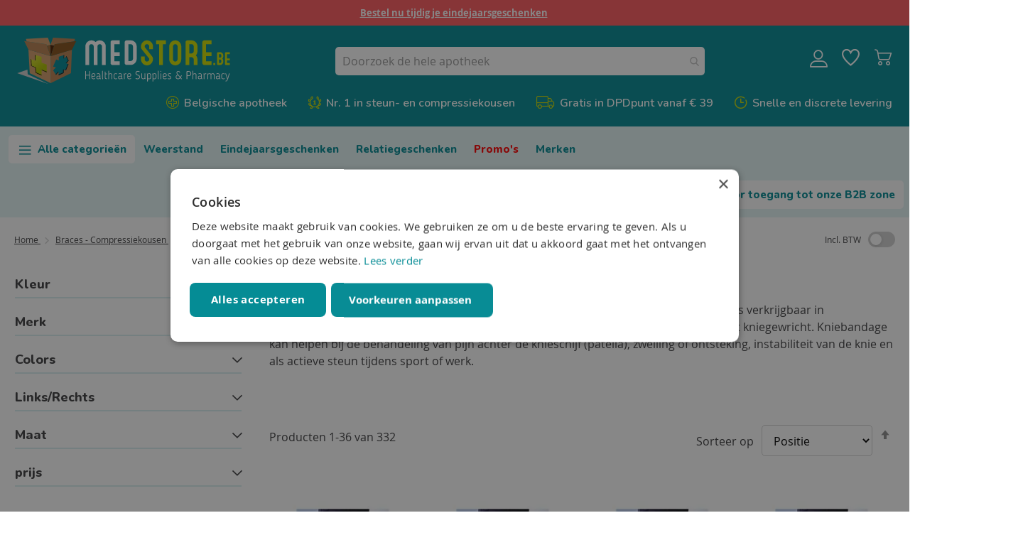

--- FILE ---
content_type: text/html; charset=UTF-8
request_url: https://www.medstore.be/nl_be/braces-compressiekousen/braces-en-bandages/been-knie
body_size: 67203
content:
<!doctype html>
<html lang="nl">
    <head prefix="og: http://ogp.me/ns# fb: http://ogp.me/ns/fb# product: http://ogp.me/ns/product#">
        
        <meta charset="utf-8"/>
<meta name="title" content="Kniebrace Online Kopen - Ontdek Het Bauerfeind Genutrain Gamma - Medstore.be"/>
<meta name="description" content="Genutrain Kniebandage helpt bij de behandeling van pijn, ontstekingen of instabiliteit van de knie. Ontdek de verschillende types bij Medstore.be."/>
<meta name="robots" content="INDEX,FOLLOW"/>
<meta name="viewport" content="width=device-width, initial-scale=1"/>
<meta name="format-detection" content="telephone=no"/>
<title>Kniebrace Online Kopen - Ontdek Het Bauerfeind Genutrain Gamma - Medstore.be</title>
<link  rel="stylesheet" type="text/css"  media="all" href="https://www.medstore.be/static/version1757673416/_cache/merged/bc031d2e6c4ce6e3b1da745293b4afe4.min.css" />
<link  rel="stylesheet" type="text/css"  media="all" href="https://www.medstore.be/static/version1757673416/frontend/Medstore/default/nl_BE/Anowave_Ec/css/ec.min.css" />
<link  rel="stylesheet" type="text/css"  media="screen and (min-width: 768px)" href="https://www.medstore.be/static/version1757673416/frontend/Medstore/default/nl_BE/css/styles-l.min.css" />

<link  rel="icon" type="image/x-icon" href="https://www.medstore.be/static/version1757673416/frontend/Medstore/default/nl_BE/Magento_Theme/favicon.ico" />
<link  rel="shortcut icon" type="image/x-icon" href="https://www.medstore.be/static/version1757673416/frontend/Medstore/default/nl_BE/Magento_Theme/favicon.ico" />

<link  rel="canonical" href="https://www.medstore.be/nl_be/braces-compressiekousen/braces-en-bandages/been-knie" />
<meta name="google-site-verification" content="wAzTIalQBYtScooaGseDDQaW65VVoC9UUIA1J1dl_NU" />
<meta name="google-site-verification" content="DCQ4H4aJlpm24P52MFlkDMlxnACYKqPifKp05d30W9A" />
<!--sqfoij5ZIAyYjOUQ1oDWxwbY4KR5f90k-->
        <link rel="preconnect" href="https://fonts.gstatic.com">
<link href="https://fonts.googleapis.com/css2?family=Nunito:ital,wght@0,200;0,300;0,400;0,600;0,700;0,800;0,900;1,200;1,300;1,400;1,600;1,700;1,800;1,900&family=Open+Sans:ital,wght@0,300;0,400;0,600;0,700;0,800;1,300;1,400;1,600;1,700;1,800&display=swap" rel="stylesheet">





<!-- Google Tag Manager -->

<!-- End Google Tag Manager -->




<link rel="prefetch" as="script" href="https://www.medstore.be/static/version1757673416/frontend/Medstore/default/nl_BE/magepack/bundle-common.min.js"/>

<link rel="prefetch" as="script" href="https://www.medstore.be/static/version1757673416/frontend/Medstore/default/nl_BE/magepack/bundle-category.min.js"/>

<style>
	.magezon-builder .mgz-container {width: 1440px;}
	</style>
<link rel="apple-touch-icon" sizes="180x180" href="https://www.medstore.be/static/version1757673416/frontend/Medstore/default/nl_BE/Magento_Theme/images/icons/apple-touch-icon.png">
<link rel="icon" type="image/png" sizes="32x32" href="https://www.medstore.be/static/version1757673416/frontend/Medstore/default/nl_BE/Magento_Theme/images/icons/favicon-32x32.png">
<link rel="icon" type="image/png" sizes="16x16" href="https://www.medstore.be/static/version1757673416/frontend/Medstore/default/nl_BE/Magento_Theme/images/icons/favicon-16x16.png">
<link rel="manifest" href="https://www.medstore.be/static/version1757673416/frontend/Medstore/default/nl_BE/Magento_Theme/images/icons/site.webmanifest">
<link rel="mask-icon" href="https://www.medstore.be/static/version1757673416/frontend/Medstore/default/nl_BE/Magento_Theme/images/icons/safari-pinned-tab.svg" color="#058c95">
<meta name="msapplication-TileColor" content="#00aba9">
<meta name="theme-color" content="#ffffff">
<meta property="og:type" content="product.group"/>
<meta property="og:title" content="Kniebrace&#x20;Online&#x20;Kopen&#x20;-&#x20;Ontdek&#x20;Het&#x20;Bauerfeind&#x20;Genutrain&#x20;Gamma"/>
<meta property="og:description" content="Genutrain&#x20;Kniebandage&#x20;helpt&#x20;bij&#x20;de&#x20;behandeling&#x20;van&#x20;pijn,&#x20;ontstekingen&#x20;of&#x20;instabiliteit&#x20;van&#x20;de&#x20;knie.&#x20;Ontdek&#x20;de&#x20;verschillende&#x20;types&#x20;bij&#x20;Medstore.be."/>
<meta property="og:url" content="https://www.medstore.be/nl_be/braces-compressiekousen/braces-en-bandages/been-knie"/>
<meta property="og:site_name" content="Medstore.be"/>
<meta property="og:image" content="https://www.medstore.be/media/og_image/default/medstore-logo.png"/>
<meta property="og:image:width" content="400"/>
<meta property="og:image:height" content="400"/>
<meta name="twitter:card" content="summary"/>
<meta name="twitter:site" content="Medstore_be"/>
<meta name="twitter:title" content="Kniebrace&#x20;Online&#x20;Kopen&#x20;-&#x20;Ontdek&#x20;Het&#x20;Bauerfeind&#x20;Genutrain&#x20;Gamma"/>
<meta name="twitter:description" content="Genutrain&#x20;Kniebandage&#x20;helpt&#x20;bij&#x20;de&#x20;behandeling&#x20;van&#x20;pijn,&#x20;ontstekingen&#x20;of&#x20;instabiliteit&#x20;van&#x20;de&#x20;knie.&#x20;Ontdek&#x20;de&#x20;verschillende&#x20;types&#x20;bij&#x20;Medstore.be."/>
<style>
	.ec-gtm-cookie-directive > div { background: #ffffff; color: #3f3f41; -webkit-border-radius: 8px; -moz-border-radius: 8px; -ms-border-radius: 8px; -o-border-radius: 8px; border-radius: 8px;  }
	.ec-gtm-cookie-directive > div > div > div a.action.accept,
    .ec-gtm-cookie-directive > div > div > div a.action.accept-all { color: #058c95; }
	.ec-gtm-cookie-directive > div > div > div a.action.refuse,
    .ec-gtm-cookie-directive > div > div > div a.action.customize { color: #000000; }
	.ec-gtm-cookie-directive > div > div > div .ec-gtm-cookie-directive-note-toggle { color: #058c95; }
    .ec-gtm-cookie-directive-segments { background: #ffffff; }
    .ec-gtm-cookie-directive-segments > div input[type="checkbox"] + label:before { border:1px solid #000000; }  
</style>    
<link rel="next" href="https://www.medstore.be/nl_be/braces-compressiekousen/braces-en-bandages/been-knie?p=2" /> 
<style>.c7em63i-s{margin-bottom:0 !important;background-color:#ff5a5f !important}.tx575cw-s{padding-top:5px !important;padding-bottom:7px !important;background-color:#ff5a5f !important}.sovld3u-s{background-color:#ff5a5f !important}.cca46h9>.mgz-element-inner{padding:0}.mgz-element.qeu2vf3 .image-content{width:100%;text-align:center}.mgz-element.qeu2vf3 .image-title{font-size:16px}.mgz-element.jtacub1 .image-content{width:100%;text-align:center}.mgz-element.jtacub1 .image-title{font-size:16px}.mgz-element.wop7yn9 .image-content{width:100%;text-align:center}.mgz-element.wop7yn9 .image-title{font-size:16px}.mgz-element.ja8aj66 .image-content{width:100%;text-align:center}.mgz-element.ja8aj66 .image-title{font-size:16px}.xdt9m0x-s{margin-bottom:30px !important}.mgz-element.xdt9m0x .image-content{width:100%;text-align:center}.mgz-element.xdt9m0x .image-title{font-size:16px}.hni7ubu-s{padding:0!important}.cca46h9>.mgz-element-inner{padding:0}.lxjmdag>.mgz-element-inner{padding:0}.mgz-element.duqym9d .mgz-panels-duqym9d > .mgz-panel > .mgz-panel-heading{border-radius:0}.mgz-element.duqym9d .mgz-panels-duqym9d > .mgz-panel > .mgz-panel-body{border-radius:0}</style></head>
    <body data-container="body"
          data-mage-init='{"loaderAjax": {}, "loader": { "icon": "https://www.medstore.be/static/version1757673416/frontend/Medstore/default/nl_BE/images/loader-2.gif"}}'
        class="page-with-filter page-products categorypath-braces-compressiekousen-braces-en-bandages-been-knie category-been-knie catalog-category-view page-layout-2columns-left">
        

<div
            class="ambanners ambanner-10"
        data-position="10"
        data-bannerid=""
        data-role="amasty-banner-container"
></div>

    <noscript>
        <div class="message global noscript">
            <div class="content">
                <p>
                    <strong>JavaScript lijkt te zijn uitgeschakeld in uw browser.</strong>
                    <span>Voor de beste gebruikerservaring, zorg ervoor dat javascript ingeschakeld is voor uw browser.</span>
                </p>
            </div>
        </div>
    </noscript>



<!-- Google Tag Manager (noscript) -->
<noscript><iframe src="https://www.googletagmanager.com/ns.html?id=GTM-NCNHGFF&gtm_auth=QVE461jfnnfufaRMa8cjtQ&gtm_preview=env-199&gtm_cookies_win=x"
height="0" width="0" style="display:none;visibility:hidden"></iframe></noscript>
<!-- End Google Tag Manager (noscript) -->
<style>
    .se-lazy-load-grey {
        width: 100%;
    }
</style>
<div class="widget block block-static-block">
    <div class="magezon-builder magezon-builder-preload"><div class="sovld3u mgz-element mgz-element-row full_width_row"><div class="mgz-element-inner sovld3u-s"><div data-background-type="image" data-parallax-image-background-position="center top" class="mgz-parallax sovld3u-p"><div class="mgz-parallax-inner"></div></div><div class="inner-content mgz-container"><div class="tx575cw mgz-element mgz-element-column mgz-col-md-12"><div class="mgz-element-inner tx575cw-s"><div data-background-type="image" data-parallax-image-background-position="center top" class="mgz-parallax tx575cw-p"><div class="mgz-parallax-inner"></div></div><div class="c7em63i mgz-element mgz-child mgz-element-text"><div class="mgz-element-inner c7em63i-s"><div data-background-type="image" data-parallax-image-background-position="center top" class="mgz-parallax c7em63i-p"><div class="mgz-parallax-inner"></div></div><div style="text-align: center;"><span style="color: #ffffff;"><span style="font-size: 13px;"><b><span style="color: #ffffff;"> <a href="https://www.medstore.be/nl_be/zwangerschap-baby-kinderen/geschenkideeen/eindejaarsgeschenken" style="color: #ffffff;">Bestel nu tijdig je eindejaarsgeschenken</a>  </span></b></span></span></div></div></div></div></div></div></div></div></div></div>
<div class="page-wrapper"><header class="page-header"><div class="panel wrapper"><div class="panel header"><ul class="header links">        <li class="greet welcome" data-bind="scope: 'customer'">
            <!-- ko if: customer().fullname  -->
            <div class="c-account-dropdown is-hidden-on-load" data-bind="css: { 'is-hidden-on-load': !customer(), 'is-active': menuActive() }">
                <a href="javascript:void(0)" data-bind="click: toggleMenu">
                    <span data-bind="text: customer().firstname"></span>
                </a>
                <ul>
                    <li>
                        <a href="https://www.medstore.be/nl_be/customer/account/" rel="nofollow">
                            <span>Mijn account</span>
                        </a>
                    </li>
                    <li>
                        <a href="https://www.medstore.be/nl_be/sales/order/history/" rel="nofollow">
                            <span>Mijn bestellingen</span>
                        </a>
                    </li>
                    <li>
                        <a href="https://www.medstore.be/nl_be/customer/account/logout/" rel="nofollow">
                            <span>Afmelden</span>
                        </a>
                    </li>
                </ul>
            </div>
            <!-- /ko -->
            <!-- ko ifnot: customer().fullname  -->
            <a href="https://www.medstore.be/nl_be/customer/account/" class="is-hidden-on-load" data-bind="css: { 'is-hidden-on-load': !customer() }" rel="nofollow">
                <span>Account</span>
            </a>
            <!-- /ko -->
        </li>
        
    <li class="nav item"><a href="https://www.medstore.be/nl_be/winkeloverzicht">Apotheken</a></li></ul><a class="action skip contentarea"
   href="#contentarea">
    <span>
        Ga naar de inhoud    </span>
</a>
</div></div><div class="header content main"><span data-action="toggle-nav" class="action nav-toggle"><span>Menu</span></span>
<a
    class="logo"
    href="https://www.medstore.be/nl_be"
    title=""
    aria-label="store logo">
    <img src="https://www.medstore.be/static/version1757673416/frontend/Medstore/default/nl_BE/images/logo.svg"
         title=""
         alt=""
                            />
</a>
<div class="header-mobile-spacer responsive-show-smallscreen"><!-- mobile spacer --></div><li class="link wishlist" data-bind="scope: 'wishlist'">
    <a href="https://www.medstore.be/nl_be/wishlist/">
        <span>Verlanglijst<span>
        <!-- ko if: wishlist().counter -->
        <span data-bind="text: wishlist().counter" class="counter qty"></span>
        <!-- /ko -->
    </a>
</li>


<div data-block="minicart" class="minicart-wrapper">
    <a class="action showcart" href="https://www.medstore.be/nl_be/checkout/cart/"
       data-bind="scope: 'minicart_content'">
        <span class="text">Winkelwagen</span>
        <span class="counter qty empty"
              data-bind="css: { empty: !!getCartParam('summary_count') == false && !isLoading() }, blockLoader: isLoading">
            <span class="counter-number"><!-- ko text: getCartParam('summary_count') --><!-- /ko --></span>
            <span class="counter-label">
            <!-- ko if: getCartParam('summary_count') -->
                <!-- ko text: getCartParam('summary_count') --><!-- /ko -->
                <!-- ko i18n: 'items' --><!-- /ko -->
            <!-- /ko -->
            </span>
        </span>
    </a>
            <div class="block block-minicart"
             data-role="dropdownDialog"
             data-mage-init='{"dropdownDialog":{
                "appendTo":"[data-block=minicart]",
                "triggerTarget":".showcart",
                "timeout": "2000",
                "closeOnMouseLeave": false,
                "closeOnEscape": true,
                "triggerClass":"active",
                "parentClass":"active",
                "buttons":[]}}'>
            <div id="minicart-content-wrapper" data-bind="scope: 'minicart_content'">
                <!-- ko template: getTemplate() --><!-- /ko -->
            </div>
                    </div>
        
    
</div>


<ul class="header links">        <li class="greet welcome" data-bind="scope: 'customer'">
            <!-- ko if: customer().fullname  -->
            <div class="c-account-dropdown is-hidden-on-load" data-bind="css: { 'is-hidden-on-load': !customer(), 'is-active': menuActive() }">
                <a href="javascript:void(0)" data-bind="click: toggleMenu">
                    <span data-bind="text: customer().firstname"></span>
                </a>
                <ul>
                    <li>
                        <a href="https://www.medstore.be/nl_be/customer/account/" rel="nofollow">
                            <span>Mijn account</span>
                        </a>
                    </li>
                    <li>
                        <a href="https://www.medstore.be/nl_be/sales/order/history/" rel="nofollow">
                            <span>Mijn bestellingen</span>
                        </a>
                    </li>
                    <li>
                        <a href="https://www.medstore.be/nl_be/customer/account/logout/" rel="nofollow">
                            <span>Afmelden</span>
                        </a>
                    </li>
                </ul>
            </div>
            <!-- /ko -->
            <!-- ko ifnot: customer().fullname  -->
            <a href="https://www.medstore.be/nl_be/customer/account/" class="is-hidden-on-load" data-bind="css: { 'is-hidden-on-load': !customer() }" rel="nofollow">
                <span>Account</span>
            </a>
            <!-- /ko -->
        </li>
        
    </ul>

<div class="header-search-container">
<section class="amsearch-wrapper-block"
         data-amsearch-wrapper="block"
         data-bind="
            scope: 'amsearch_wrapper',
            mageInit: {
                'Magento_Ui/js/core/app': {
                    components: {
                        amsearch_wrapper: {
                            component: 'Amasty_Xsearch/js/wrapper',
                            data: {&quot;url&quot;:&quot;https:\/\/www.medstore.be\/nl_be\/amasty_xsearch\/autocomplete\/index\/&quot;,&quot;url_result&quot;:&quot;https:\/\/www.medstore.be\/nl_be\/catalogsearch\/result\/&quot;,&quot;url_popular&quot;:&quot;https:\/\/www.medstore.be\/nl_be\/search\/term\/popular\/&quot;,&quot;isDynamicWidth&quot;:true,&quot;isProductBlockEnabled&quot;:true,&quot;width&quot;:900,&quot;displaySearchButton&quot;:false,&quot;fullWidth&quot;:false,&quot;minChars&quot;:3,&quot;delay&quot;:500,&quot;currentUrlEncoded&quot;:&quot;aHR0cHM6Ly93d3cubWVkc3RvcmUuYmUvbmxfYmUvYnJhY2VzLWNvbXByZXNzaWVrb3VzZW4vYnJhY2VzLWVuLWJhbmRhZ2VzL2JlZW4ta25pZQ,,&quot;,&quot;color_settings&quot;:[],&quot;popup_display&quot;:1}                        }
                    }
                }
            }">
    <div class="amsearch-form-block"
          data-bind="
              style: {
                    width: resized() ? data.width + 'px' : ''
              },
              css: {
                '-opened': opened
              },
              afterRender: initCssVariables">
                
<section class="amsearch-input-wrapper"
         data-bind="
            css: {
                '-dynamic-width': data.isDynamicWidth,
                '-match': $data.readyForSearch(),
                '-typed': inputValue && inputValue().length
            }">
    <input type="text"
           name="q"
           placeholder="Doorzoek&#x20;de&#x20;hele&#x20;apotheek"
           class="amsearch-input"
           maxlength="128"
           role="combobox"
           aria-haspopup="false"
           aria-autocomplete="both"
           autocomplete="off"
           aria-expanded="false"
           data-amsearch-block="input"
           data-bind="
                hasFocus: focused,
                value: inputValue,
                event: {
                    keypress: onEnter
                },
                valueUpdate: 'input'">
    <!-- ko template: { name: templates.loader } --><!-- /ko-->
    <button class="amsearch-button -close -clear -icon"
            style="display: none"
            data-bind="
                event: {
                    click: inputValue.bind(this, '')
                },
                attr: {
                    title: $t('Clear Field')
                },
                visible: inputValue && inputValue().length">
    </button>
    <button class="amsearch-button -loupe -clear -icon -disabled"
            data-bind="
                event: {
                    click: search
                },
                css: {
                    '-disabled': !$data.match()
                },
                attr: {
                    title: $t('Search')
                }">
    </button>
</section>
        
        
<section class="amsearch-result-section"
         data-amsearch-js="results"
         style="display: none;"
         data-bind="
            css: {
                '-small': $data.data.width < 700 && !$data.data.fullWidth
            },
            afterRender: function (node) {
                initResultSection(node, 1)
            },
            style: resultSectionStyles(),
            visible: $data.opened()">
    <!-- ko if: !$data.match() && $data.preload() -->
        <!-- ko template: { name: templates.preload } --><!-- /ko-->
    <!-- /ko-->
    <!-- ko if: $data.match() -->
        <!-- ko template: { name: templates.results } --><!-- /ko-->
    <!-- /ko-->
    <!-- ko if: $data.message() && $data.message().length -->
        <!-- ko template: { name: templates.message } --><!-- /ko-->
    <!-- /ko-->
</section>
    </div>
    </section>
</div></div><div class="header content below responsive-hide-smallscreen"><div class="store-usp--custom icons">
    <div class="magezon-builder magezon-builder-preload"><div class="qws8y3n mgz-element mgz-element-row full_width_row"><div class="mgz-element-inner qws8y3n-s"><div class="inner-content mgz-container"><div class="cca46h9 mgz-element mgz-element-column mgz-col-xs-12"><div class="mgz-element-inner cca46h9-s"><div class="faw6alu mgz-element mgz-child mgz-element-text"><div class="mgz-element-inner faw6alu-s"><ul><li class="icon-med-health"><a href="https://www.medstore.be/nl_be/over-medstore#q00">Belgische apotheek</a></li> <li class="icon-med-winner"><a href="https://www.medstore.be/nl_be/braces-compressiekousen">Nr. 1 in steun- en compressiekousen</a></li> <li class="icon-med-truck"><a href="https://www.medstore.be/nl_be/faq-levering#q02">Gratis in DPDpunt vanaf € 39</a></li> <li class="icon-med-clock">Snelle en discrete levering</li> </ul></div></div></div></div></div></div></div></div></div>
<div class="header-quick-links">
</div>
</div></header>        <div data-aw-csblock-block-name="csblock_category_menu_top"></div>

    <div class="sections nav-sections">
                <div class="section-items nav-sections-items"
             data-mage-init='{"tabs":{"openedState":"active"}}'>
                                            <div class="section-item-title nav-sections-item-title"
                     data-role="collapsible">
                    <a class="nav-sections-item-switch"
                       data-toggle="switch" href="#store.menu">
                        Menu                    </a>
                </div>
                <div class="section-item-content nav-sections-item-content"
                     id="store.menu"
                     data-role="content">
                    <nav class="navigation mega-menu" data-action="navigation">
    <div class="mega-menu__bar--main" data-mage-init='{"megamenu":{"storeCode":"nl_be","useAjax":0}}'>
        <ul><li><a href="https://www.medstore.be/nl_be/categorie-menu">Alle categorieën</a> <ul><li class="fauxcategory apotheek mega-parent" style="display: none;"><a href="#" data-mega="megamenu_blanco">Apotheek &amp; Thuiszorg</a><div class="mega-menu__block"><div class="mega-menu__block-inner"><div class="magezon-builder magezon-builder-preload"><div class="phfg6ey mgz-element mgz-element-row full_width_row"><div class="mgz-element-inner phfg6ey-s"><div class="inner-content mgz-container"><div class="sgvtniq mgz-element mgz-element-column mgz-col-xs-12"><div class="mgz-element-inner sgvtniq-s"><div class="p5nx52k mgz-element mgz-child mgz-element-text"><div class="mgz-element-inner p5nx52k-s"></div></div></div></div></div></div></div></div></div></div></li> <li><a href="https://www.medstore.be/nl_be/braces-compressiekousen" data-mega="megamenu_bracesenbandages">Braces - Compressiekousen</a><div class="mega-menu__block"><div class="mega-menu__block-inner"><div class="magezon-builder magezon-builder-preload"><div class="p8xnq6w mgz-element mgz-element-row full_width_row"><div class="mgz-element-inner p8xnq6w-s"><div class="inner-content mgz-container"><div class="j7qv89r mgz-element mgz-element-column mgz-col-xl-9 mgz-col-md-12"><div class="mgz-element-inner j7qv89r-s"><div class="mm5p5gl mgz-element mgz-element-row full_width_row"><div class="mgz-element-inner mm5p5gl-s"><div class="inner-content mgz-container"><div class="i024vum mgz-element mgz-element-column mgz-col-md-4"><div class="mgz-element-inner i024vum-s"><div class="t09np0y mgz-element mgz-child mgz-element-text"><div class="mgz-element-inner t09np0y-s"><h3><a href="/nl_be/braces-compressiekousen/braces-en-bandages">Braces - Bandages</a></h3><ul><li><a href="/nl_be/braces-compressiekousen/braces-en-bandages/schouder-nek">Schouder - Nek</a></li> <li><a href="/nl_be/braces-compressiekousen/braces-en-bandages/elleboog">Arm - Elleboog</a></li> <li><a href="/nl_be/braces-compressiekousen/braces-en-bandages/pols">Pols</a></li> <li><a href="/nl_be/braces-compressiekousen/braces-en-bandages/duim">Hand - Duim</a></li> <li><a href="/nl_be/braces-compressiekousen/braces-en-bandages/rug-thorax">Rug - Romp</a></li> <li><a href="/nl_be/braces-compressiekousen/braces-en-bandages/dij">Dij</a></li> <li><a href="/nl_be/braces-compressiekousen/braces-en-bandages/been-knie">Been - Knie</a></li> <li><a href="/nl_be/braces-compressiekousen/braces-en-bandages/enkel">Voet - Enkel - Hiel</a></li> </ul></div></div></div></div><div class="m0199sq mgz-element mgz-element-column mgz-col-md-4"><div class="mgz-element-inner m0199sq-s"><div class="wxnfo0h mgz-element mgz-child mgz-element-text"><div class="mgz-element-inner wxnfo0h-s"><h3><a href="/nl_be/braces-compressiekousen/compressiekousen">Compressiekousen - Steunkousen</a></h3><ul><li><a href="/nl_be/braces-compressiekousen/compressiekousen/steunkousen">Lichte steunkousen</a></li> <li><a href="/nl_be/braces-compressiekousen/compressiekousen/compressieklasse-1-15-20-mm-hg">Klasse 1 (15-20mm Hg)</a></li> <li><a href="/nl_be/braces-compressiekousen/compressiekousen/compressieklasse-2">Klasse 2 (20-30mm Hg)</a></li> <li><a href="/nl_be/braces-compressiekousen/compressiekousen/compressieklasse-3">Klasse 3 (30-40mm Hg)</a></li> <li><a href="/nl_be/braces-compressiekousen/compressiekousen/veneus-ulcus">Veneus Ulcus (30-40mm Hg)</a></li> <li><a href="/nl_be/braces-compressiekousen/compressiekousen/zwangerschap-buikband">Zwangerschap - Buikband</a></li> <li><a href="/nl_be/braces-compressiekousen/compressiekousen/dames">Dames </a></li> <li><a href="/nl_be/braces-compressiekousen/compressiekousen/heren">Heren</a></li> <li><a href="/nl_be/braces-compressiekousen/compressiekousen/reiskousen-travel-socks">Reiskousen - Travel socks</a></li> <li><a href="/nl_be/braces-compressiekousen/compressiekousen/sport">Sport</a></li> <li><a href="/nl_be/braces-compressiekousen/compressiekousen/reiskousen-travel-socks"></a></li> <li><a href="/nl_be/braces-compressiekousen/compressiekousen/armkous">Armkousen</a></li> <li><a href="/nl_be/braces-compressiekousen/compressiekousen/sport"></a></li> <li><a href="/nl_be/braces-compressiekousen/compressiekousen/accessoires">Accessoires </a></li> </ul></div></div></div></div><div class="bsdf8d5 mgz-element mgz-element-column mgz-col-md-4"><div class="mgz-element-inner bsdf8d5-s"><div class="t173oc4 mgz-element mgz-child mgz-element-text"><div class="mgz-element-inner t173oc4-s"></div></div></div></div></div></div></div></div></div><div class="x4vr29l mgz-element mgz-element-column col-banner mgz-col-md-3 mgz-hidden-lg mgz-hidden-md mgz-hidden-sm mgz-hidden-xs mgz-element-column-empty"><div class="mgz-element-inner x4vr29l-s"></div></div></div></div></div></div></div></div></li> <li><a href="https://www.medstore.be/nl_be/verzorgingsproducten" data-mega="megamenu_verzorging_cosmetica_hygiene">Verzorging - Cosmetica - Hygiëne</a><div class="mega-menu__block"><div class="mega-menu__block-inner"><div class="magezon-builder magezon-builder-preload"><div class="s55kae0 mgz-element mgz-element-row full_width_row"><div class="mgz-element-inner s55kae0-s"><div class="inner-content mgz-container"><div class="uoau5g1 mgz-element mgz-element-column mgz-col-xl-9 mgz-col-md-12"><div class="mgz-element-inner uoau5g1-s"><div class="wrle0r1 mgz-element mgz-element-row full_width_row"><div class="mgz-element-inner wrle0r1-s"><div class="inner-content mgz-container"><div class="wkx840q mgz-element mgz-element-column mgz-col-md-4"><div class="mgz-element-inner wkx840q-s"><div class="jdu5tpf mgz-element mgz-child mgz-element-text"><div class="mgz-element-inner jdu5tpf-s"><h3><a href="/nl_be/verzorgingsproducten/gelaat">Gezicht</a></h3><ul><li><a href="/nl_be/verzorgingsproducten/gelaat/acne">Acné</a></li> <li><a href="/nl_be/verzorgingsproducten/gelaat/anti-rimpel">Anti-rimpel</a></li> <li><a href="/nl_be/verzorgingsproducten/gelaat/couperose">Couperose</a></li> <li><a href="/nl_be/verzorgingsproducten/gelaat/verstevigen">Droge huid</a></li> <li><a href="/nl_be/verzorgingsproducten/gelaat/teint-camouflerende-make-up">Getinte verzorging</a></li> <li><a href="/nl_be/verzorgingsproducten/gelaat/intolerante-huid">Gevoelige huid</a></li> <li><a href="/nl_be/verzorgingsproducten/gelaat/eclat-glans">Glans - Eclat</a></li> <li><a href="/nl_be/verzorgingsproducten/gelaat/maskers">Maskers</a></li> <li><a href="/nl_be/verzorgingsproducten/gelaat/gevoelige-huid">Nachtcrèmes</a></li> <li><a href="/nl_be/verzorgingsproducten/gelaat/hydrateren-verzachten">Normale - Gemengde huid</a></li> <li><a href="/nl_be/verzorgingsproducten/gelaat/oogcremes">Oogcrèmes</a></li> <li><a href="/nl_be/verzorgingsproducten/gelaat/corrigeren-pigmentatie-en-pigmentvlekken">Pigmentvlekken</a></li> <li><a href="/nl_be/verzorgingsproducten/gelaat/reinigen-demaquilleren">Reiniging - Demaquilleren</a></li> <li><a href="/nl_be/verzorgingsproducten/gelaat/serums">Serums</a></li> <li><a href="/nl_be/verzorgingsproducten/gelaat/huidversteviging">Voedingssupplementen</a></li> </ul><h3><a href="/nl_be/verzorgingsproducten/lichaamsverzorging">Lichaam</a></h3><ul><li><a href="/nl_be/verzorgingsproducten/lichaamsverzorging/littekens-skin-repair">Beschadigde huid - Littekens</a></li> <li><a href="/nl_be/verzorgingsproducten/lichaamsverzorging/zelfbruiners-autobronzants-zonnebank">Bruinen zonder zon</a></li> <li><a href="/nl_be/verzorgingsproducten/lichaamsverzorging/verstevigen-cellulitis">Cellulitis - Verstevigen</a></li> <li><a href="/nl_be/verzorgingsproducten/lichaamsverzorging/deodorant">Deodorant - Zweetremmers</a></li> <li><a href="/nl_be/verzorgingsproducten/lichaamsverzorging/epileren-ontharen">Epileren - Ontharen</a></li> <li><a href="/nl_be/verzorgingsproducten/lichaamsverzorging/hydrateren-voeden">Hydrateren - Voeden (Droge huid)</a></li> <li><a href="/nl_be/verzorgingsproducten/lichaamsverzorging/jeukende-geirriteerde-huid">Jeukende huid</a></li> <li><a href="/nl_be/verzorgingsproducten/lichaamsverzorging/massage">Massage</a></li> <li><a href="/nl_be/verzorgingsproducten/lichaamsverzorging/parfumeren">Parfums - Geurwaters</a></li> <li><a href="/nl_be/verzorgingsproducten/lichaamsverzorging/reinigen-exfolieren">Peelings - Scrubs</a></li> <li><a href="/nl_be/verzorgingsproducten/lichaamsverzorging/fysiologische-zeep">Reinigen - Zeep zonder zeep</a></li> <li><a href="/nl_be/verzorgingsproducten/lichaamsverzorging/zonnecreme">Zonnecrème</a></li> </ul><h3><a href="/nl_be/verzorgingsproducten/intieme-hygiene">Intiem</a></h3><ul><li><a href="/nl_be/verzorgingsproducten/intieme-hygiene/condooms">Condooms</a></li> <li><a href="/nl_be/verzorgingsproducten/intieme-hygiene/glijmiddel">Glijmiddel</a></li> <li><a href="/nl_be/welzijn-comfort-organisatie-hulpmiddelen/incontinentiezorg/tampons-maandverband">Tampons - Maandverband</a></li> <li><a href="/nl_be/verzorgingsproducten/intieme-hygiene/wassen-verzorging">Wassen - Verzorging</a></li> </ul></div></div></div></div><div class="n436g04 mgz-element mgz-element-column mgz-col-md-4"><div class="mgz-element-inner n436g04-s"><div class="l0plhpj mgz-element mgz-child mgz-element-text"><div class="mgz-element-inner l0plhpj-s"><h3><a href="/nl_be/verzorgingsproducten/haar">Haar</a></h3><ul><li><a href="/nl_be/verzorgingsproducten/haar/beschadigd-haar-hoofdirritatie">Beschadigd haar - Hoofdirritatie</a></li> <li><a href="/nl_be/verzorgingsproducten/haar/conditioners-apres-shampooing">Conditioners - Maskers</a></li> <li><a href="/nl_be/verzorgingsproducten/haar/droog-haar-droge-hoofdhuid">Droog haar</a></li> <li><a href="/nl_be/verzorgingsproducten/haar/droogshampoo">Droogshampoo's</a></li> <li><a href="nl_be/verzorgingsproducten/haar/fijn-haar">Futloos - Dof haar</a></li> <li><a href="/nl_be/verzorgingsproducten/haar/gekleurd-haar">Gekleurd haar</a></li> <li><a href="/nl_be/verzorgingsproducten/haar/haaruitval">Haaruitval</a></li> <li><a href="/nl_be/verzorgingsproducten/haar/krullend-fijn-haar">Krullend haar - Fijn haar</a></li> <li><a href="/nl_be/verzorgingsproducten/haar/anti-luizen">Luizen</a></li> <li><a href="/nl_be/verzorgingsproducten/haar/ontwarren-kammen">Ontwarren - Kammen</a></li> <li><a href="/nl_be/verzorgingsproducten/haar/roos">Roos - Schilfertjes</a></li> <li><a href="/nl_be/verzorgingsproducten/haar/dagelijkse-verzorging">Shampoo's</a></li> <li><a href="/nl_be/verzorgingsproducten/haar/styling-gel">Styling - Gel</a></li> <li><a href="/nl_be/verzorgingsproducten/haar/verzorging-serums">Verzorgingen - Serums</a></li> <li><a href="/nl_be/verzorgingsproducten/haar/vet-haar-vette-hoofdhuid">Vet haar - Vette hoofdhuid</a></li> <li><a href="/nl_be/verzorgingsproducten/haar/voedingssupplementen">Voedingssupplementen </a></li> <li><a href="/nl_be/verzorgingsproducten/haar/bescherming-zon-zee-zwembad-chloor">Zon-Zee-Zwembad</a></li> </ul><h3><a href="/nl_be/verzorgingsproducten/mannen">Mannen</a></h3><ul><li><a href="/nl_be/verzorgingsproducten/mannen/deodorants-zweetremmers">Deodorants - Zweetremmers</a></li> <li><a href="/nl_be/verzorgingsproducten/mannen/gelaatsverzorging-heren">Gelaatsverzorging</a></li> <li><a href="/nl_be/verzorgingsproducten/mannen/haarverzorging-haaruitval">Haarverzorging - Haaruitval</a></li> <li><a href="/nl_be/verzorgingsproducten/mannen/hydraterende-verzorging">Lichaamsverzorging</a></li> <li><a href="/nl_be/verzorgingsproducten/mannen/parfums-geurwaters">Parfums - Geurwaters</a></li> <li><a href="/nl_be/verzorgingsproducten/mannen/scheren">Scheren</a></li> </ul><h3><a href="/nl_be/verzorgingsproducten/hand-en-voetverzorging">Handen - Voeten</a></h3><ul><li><a href="/nl_be/verzorgingsproducten/hand-en-voetverzorging/blarenpleisters">Blarenpleisters</a></li> <li><a href="/nl_be/verzorgingsproducten/hand-en-voetverzorging/eelt">Eelt - Kloven</a></li> <li><a href="/nl_be/verzorgingsproducten/hand-en-voetverzorging/handen">Handen</a></li> <li><a href="/nl_be/verzorgingsproducten/hand-en-voetverzorging/kloven">Likdoorns - Wratten</a></li> <li><a href="/nl_be/verzorgingsproducten/hand-en-voetverzorging/nagels-manicure-pedicure">Manicure - Pedicure</a></li> <li><a href="/nl_be/verzorgingsproducten/hand-en-voetverzorging/voeten">Voeten</a></li> </ul></div></div></div></div><div class="dgw5tjf mgz-element mgz-element-column mgz-col-md-4"><div class="mgz-element-inner dgw5tjf-s"><div class="bibmvnr mgz-element mgz-child mgz-element-text"><div class="mgz-element-inner bibmvnr-s"><h3><a href="/nl_be/verzorgingsproducten/maquillage">Maquillage</a></h3><ul><li><a href="/nl_be/verzorgingsproducten/maquillage/accessoires">Accessoires</a></li> <li><a href="/nl_be/verzorgingsproducten/maquillage/bb-cc-cremes">BB - CC Crèmes</a></li> <li><a href="/nl_be/verzorgingsproducten/maquillage/concealer">Concealers</a></li> <li><a href="/nl_be/verzorgingsproducten/maquillage/demaquillage">Demaquillage</a></li> <li><a href="/nl_be/verzorgingsproducten/maquillage/eyeliner">Eyeliners</a></li> <li><a href="/nl_be/verzorgingsproducten/maquillage/fond-de-teint">Fond de teints</a></li> <li><a href="/nl_be/verzorgingsproducten/maquillage/lippen">Lippen</a></li> <li><a href="/nl_be/verzorgingsproducten/maquillage/mascara">Mascara's</a></li> <li><a href="/nl_be/verzorgingsproducten/maquillage/nagellak">Nagellakken</a></li> <li><a href="/nl_be/verzorgingsproducten/maquillage/ogen">Oogschaduw</a></li> <li><a href="/nl_be/verzorgingsproducten/maquillage/wenkbrauwen">Wenkbrauwpotloden</a></li> </ul><h3><a href="/nl_be/verzorgingsproducten/mondhygiene-en-tandhygiene">Mondhygiëne</a></h3><ul><li><a href="/nl_be/verzorgingsproducten/mondhygiene-en-tandhygiene/floss-interdentale-borsteltjes">Floss - Interdentale borsteltjes</a></li> <li><a href="/nl_be/verzorgingsproducten/mondhygiene-en-tandhygiene/frisse-adem-droge-mond">Frisse adem - Droge mond</a></li> <li><a href="/nl_be/verzorgingsproducten/mondhygiene-en-tandhygiene/kunstgebit">Kunstgebit</a></li> <li><a href="/nl_be/verzorgingsproducten/mondhygiene-en-tandhygiene/lippen">Lippen</a></li> <li><a href="/nl_be/verzorgingsproducten/mondhygiene-en-tandhygiene/mondspoeling-ontsmetting">Mondspoeling - Ontsmetting</a></li> <li><a href="/nl_be/verzorgingsproducten/mondhygiene-en-tandhygiene/orthodontie">Orthodontie</a></li> <li><a href="/nl_be/verzorgingsproducten/mondhygiene-en-tandhygiene/tandenborstels-tongschrapers">Tandenborstels - Tongschrapers</a></li> <li><a href="/nl_be/verzorgingsproducten/mondhygiene-en-tandhygiene/tandpasta">Tandpasta's</a></li> <li><a href="/nl_be/verzorgingsproducten/mondhygiene-en-tandhygiene/tandvleesproblemen-aften">Tandvleesproblemen - Aften</a></li> <li><a href="/nl_be/verzorgingsproducten/mondhygiene-en-tandhygiene/bleaching">Witte tanden - Bleaching</a></li> <li><a href="/nl_be/verzorgingsproducten/mondhygiene-en-tandhygiene/zonnebescherming-lippen">Zonnebescherming - Lippen</a></li> </ul><h3><a href="/nl_be/verzorgingsproducten/ogen">Ooghygiëne</a></h3><ul><li><a href="/nl_be/verzorgingsproducten/ogen/droge-ogen-irritaties">Droge ogen - Irritaties</a></li> <li><a href="/nl_be/verzorgingsproducten/ogen/lenzen-brillen">Lenzen - Brillen</a></li> <li><a href="/nl_be/verzorgingsproducten/ogen/oogkompressen-oogpleisters">Oogcompressen - Oogpleisters</a></li> <li><a href="/nl_be/verzorgingsproducten/ogen/voedingssupplementen">Voedingssuplementen</a></li> </ul><h3><a href="/nl_be/verzorgingsproducten/neushygiene">Neushygiëne</a></h3><h3><a href="/nl_be/verzorgingsproducten/oren">Oorhygiëne</a></h3><ul><li><a href="/nl_be/verzorgingsproducten/oren/oordoppen">Oordoppen</a></li> <li><a href="/nl_be/verzorgingsproducten/oren/reiniging">Reiniging</a></li> </ul></div></div></div></div></div></div></div></div></div><div class="utbto8n mgz-element mgz-element-column col-banner mgz-col-md-3 mgz-hidden-lg mgz-hidden-md mgz-hidden-sm mgz-hidden-xs mgz-element-column-empty"><div class="mgz-element-inner utbto8n-s"></div></div></div></div></div></div></div></div></li> <li><a href="https://www.medstore.be/nl_be/zwangerschap-baby-kinderen" data-mega="megamenu_zwangerschap_baby_kinderen">Zwangerschap - Baby - Seizoensproducten</a><div class="mega-menu__block"><div class="mega-menu__block-inner"><div class="magezon-builder magezon-builder-preload"><div class="sx8cqnq mgz-element mgz-element-row full_width_row"><div class="mgz-element-inner sx8cqnq-s"><div class="inner-content mgz-container"><div class="imol9in mgz-element mgz-element-column mgz-col-xl-9 mgz-col-md-12"><div class="mgz-element-inner imol9in-s"><div class="peon283 mgz-element mgz-element-row full_width_row"><div class="mgz-element-inner peon283-s"><div class="inner-content mgz-container"><div class="yunfwhw mgz-element mgz-element-column mgz-col-md-4"><div class="mgz-element-inner yunfwhw-s"><div class="t2o757h mgz-element mgz-child mgz-element-text"><div class="mgz-element-inner t2o757h-s"><p><div class="h3"><a href="https://www.medstore.be/nl_be/zwangerschap-baby-kinderen/zwangerschap-borstvoeding">Zwangerschap - Borstvoeding</a> </div><ul><li> <a href="https://www.medstore.be/nl_be/zwangerschap-baby-kinderen/zwangerschap-borstvoeding/borstvoeding" title="Borstvoeding"> Borstvoeding </a> </li> <li> <a href="https://www.medstore.be/nl_be/zwangerschap-baby-kinderen/zwangerschap-borstvoeding/compressiekousen-buikband" title="Compressiekousen - Buikband"> Compressiekousen - Buikband </a> </li> <li> <a href="https://www.medstore.be/nl_be/zwangerschap-baby-kinderen/zwangerschap-borstvoeding/lichaamsverzorging" title="Lichaamsverzorging - Striemen"> Lichaamsverzorging - Striemen </a> </li> <li> <a href="https://www.medstore.be/nl_be/zwangerschap-baby-kinderen/zwangerschap-borstvoeding/positioneringskussen" title="Positioneringskussen"> Positioneringskussen </a> </li> <li> <a href="https://www.medstore.be/nl_be/zwangerschap-baby-kinderen/zwangerschap-borstvoeding/zwangerschapstesten-ovulatietesten" title="Zwangerschapstesten - Ovulatietesten"> Zwangerschapstesten - Ovulatietesten </a> </li> <li> <a href="https://www.medstore.be/nl_be/zwangerschap-baby-kinderen/zwangerschap-borstvoeding/zwangerschapsvitamines" title="Zwangerschapsvitamines"> Zwangerschapsvitamines </a> </li> </ul></p><p><span style="color: #008f9d;"><strong>BLOG:<br /></strong></span><a href="https://www.medstore.be/nl_be/geneesmiddelen-vitamines-zwangerschap" style="color: #008f9d;">Geneesmiddelen en vitamines tijdens de zwangerschap</a></p><div class="tddgipa mgz-element mgz-element-row full_width_row"><div class="mgz-element-inner tddgipa-s"><div class="inner-content mgz-container"><div class="gfrjq46 mgz-element mgz-element-column mgz-col-xs-12"><div class="mgz-element-inner gfrjq46-s"><div class="hdxksd0 mgz-element mgz-child mgz-element-heading"></div></div></div></div></div></div></div></div></div></div><div class="ltrlssm mgz-element mgz-element-column mgz-col-md-4"><div class="mgz-element-inner ltrlssm-s"><div class="fx50yc6 mgz-element mgz-child mgz-element-text"><div class="mgz-element-inner fx50yc6-s"><p><div class="h3"><a href="https://www.medstore.be/nl_be/zwangerschap-baby-kinderen/babyverzorging">Baby&#039;s - Kinderen</a> </div><ul><li> <a href="https://www.medstore.be/nl_be/zwangerschap-baby-kinderen/babyverzorging/accessoires" title="Accessoires"> Accessoires </a> </li> <li> <a href="https://www.medstore.be/nl_be/zwangerschap-baby-kinderen/babyverzorging/krampen" title="Babykwaaltjes"> Babykwaaltjes </a> </li> <li> <a href="https://www.medstore.be/nl_be/zwangerschap-baby-kinderen/babyverzorging/babymelk-babyvoeding" title="Babymelk - Babyvoeding"> Babymelk - Babyvoeding </a> </li> <li> <a href="https://www.medstore.be/nl_be/zwangerschap-baby-kinderen/babyverzorging/bad" title="Badolie - Waslotion"> Badolie - Waslotion </a> </li> <li> <a href="https://www.medstore.be/nl_be/zwangerschap-baby-kinderen/babyverzorging/fopspenen" title="Fopspenen - Toebehoren"> Fopspenen - Toebehoren </a> </li> <li> <a href="https://www.medstore.be/nl_be/zwangerschap-baby-kinderen/babyverzorging/fysiologisch-serum-neusreinigers" title="Fysiologisch serum - Neusreinigers"> Fysiologisch serum - Neusreinigers </a> </li> <li> <a href="https://www.medstore.be/nl_be/zwangerschap-baby-kinderen/babyverzorging/verzorging" title="Hydratatie lichaam - Gezicht"> Hydratatie lichaam - Gezicht </a> </li> <li> <a href="https://www.medstore.be/nl_be/zwangerschap-baby-kinderen/babyverzorging/kinderpleisters" title="Kinderpleisters"> Kinderpleisters </a> </li> <li> <a href="https://www.medstore.be/nl_be/zwangerschap-baby-kinderen/babyverzorging/luierwissel" title="Luierwissel"> Luierwissel </a> </li> <li> <a href="https://www.medstore.be/nl_be/zwangerschap-baby-kinderen/babyverzorging/luizen" title="Luizen"> Luizen </a> </li> <li> <a href="https://www.medstore.be/nl_be/zwangerschap-baby-kinderen/babyverzorging/nagels-nagelbijten" title="Nagels - Nagelbijten"> Nagels - Nagelbijten </a> </li> <li> <a href="https://www.medstore.be/nl_be/zwangerschap-baby-kinderen/babyverzorging/verzorging-melkkorstjes" title="Shampoo - Melkkorstjes"> Shampoo - Melkkorstjes </a> </li> <li> <a href="https://www.medstore.be/nl_be/zwangerschap-baby-kinderen/babyverzorging/tandverzorging" title="Tandverzorging"> Tandverzorging </a> </li> <li> <a href="https://www.medstore.be/nl_be/zwangerschap-baby-kinderen/babyverzorging/vitamines-babys-kinderen" title="Vitamines baby&#039;s en kinderen"> Vitamines baby&#039;s en kinderen </a> </li> <li> <a href="https://www.medstore.be/nl_be/zwangerschap-baby-kinderen/babyverzorging/zonnecreme" title="Zonnecrème"> Zonnecrème </a> </li> <li> <a href="https://www.medstore.be/nl_be/zwangerschap-baby-kinderen/babyverzorging/zuigflessen-spenen" title="Zuigflessen - Spenen"> Zuigflessen - Spenen </a> </li> </ul></p></div></div></div></div><div class="r29dwg9 mgz-element mgz-element-column mgz-col-md-4"><div class="mgz-element-inner r29dwg9-s"><div class="tv7rqgm mgz-element mgz-child mgz-element-text"><div class="mgz-element-inner tv7rqgm-s"><p><div class="h3"><a href="https://www.medstore.be/nl_be/zwangerschap-baby-kinderen/zonnebescherming">Zonnebescherming</a> </div><ul><li> <a href="https://www.medstore.be/nl_be/zwangerschap-baby-kinderen/zonnebescherming/aftersun" title="Aftersun"> Aftersun </a> </li> <li> <a href="https://www.medstore.be/nl_be/zwangerschap-baby-kinderen/zonnebescherming/zonnecremes-babys-kinderen" title="Baby&#039;s - Kinderen"> Baby&#039;s - Kinderen </a> </li> <li> <a href="https://www.medstore.be/nl_be/zwangerschap-baby-kinderen/zonnebescherming/haar" title="Haar"> Haar </a> </li> <li> <a href="https://www.medstore.be/nl_be/zwangerschap-baby-kinderen/zonnebescherming/lippen" title="Lippen"> Lippen </a> </li> <li> <a href="https://www.medstore.be/nl_be/zwangerschap-baby-kinderen/zonnebescherming/thermaal-water" title="Thermaal water"> Thermaal water </a> </li> <li> <a href="https://www.medstore.be/nl_be/zwangerschap-baby-kinderen/zonnebescherming/wintersport-ski" title="Wintersport - Ski"> Wintersport - Ski </a> </li> <li> <a href="https://www.medstore.be/nl_be/zwangerschap-baby-kinderen/zonnebescherming/zonnecremes-lichaam" title="Zonnecrèmes"> Zonnecrèmes </a> </li> </ul><div class="h3"><a href="https://www.medstore.be/nl_be/zwangerschap-baby-kinderen/insectenwerende-producten">Insectenwerende producten</a> </div><ul><li> <a href="https://www.medstore.be/nl_be/zwangerschap-baby-kinderen/insectenwerende-producten/afterbite" title="Afterbite"> Afterbite </a> </li> <li> <a href="https://www.medstore.be/nl_be/zwangerschap-baby-kinderen/insectenwerende-producten/insectenwerend" title="Insectenwerend"> Insectenwerend </a> </li> <li> <a href="https://www.medstore.be/nl_be/zwangerschap-baby-kinderen/insectenwerende-producten/tekentang" title="Tekentang"> Tekentang </a> </li> </ul></p></div></div></div></div></div></div></div></div></div><div class="j9n5vm1 mgz-element mgz-element-column col-banner mgz-col-md-3 mgz-hidden-lg mgz-hidden-md mgz-hidden-sm mgz-hidden-xs mgz-element-column-empty"><div class="mgz-element-inner j9n5vm1-s"></div></div></div></div></div></div></div></div></li> <li><a href="https://www.medstore.be/nl_be/geneesmiddelen" data-mega="megamenu_geneesmiddelen_zonder_voorschrift">Geneesmiddelen</a><div class="mega-menu__block"><div class="mega-menu__block-inner"><div class="magezon-builder magezon-builder-preload"><div class="qg9p2cv mgz-element mgz-element-row full_width_row"><div class="mgz-element-inner qg9p2cv-s"><div class="inner-content mgz-container"><div class="nv1evn8 mgz-element mgz-element-column mgz-col-xl-9 mgz-col-md-12"><div class="mgz-element-inner nv1evn8-s"><div class="qou6318 mgz-element mgz-element-row full_width_row"><div class="mgz-element-inner qou6318-s"><div class="inner-content mgz-container"><div class="v3nomry mgz-element mgz-element-column mgz-col-md-4"><div class="mgz-element-inner v3nomry-s"><div class="khcf7fi mgz-element mgz-child mgz-element-text"><div class="mgz-element-inner khcf7fi-s"><h3><a href="/nl_be/geneesmiddelen/aambeien">Aambeien</a></h3><h3><a href="/nl_be/geneesmiddelen/afslanken">Afslanken</a></h3><h3><a href="/nl_be/geneesmiddelen/jeuk-en-allergie">Allergie - Jeuk</a></h3><h3><a href="/nl_be/geneesmiddelen/baxters-vials">Baxters - Vials</a></h3><h3><a href="/nl_be/geneesmiddelen/cardio-bloeddruk">Cardio</a></h3><ul><li><a href="/nl_be/geneesmiddelen/cardio-bloeddruk/bloedverdunners">Bloedverdunners</a></li> <li><a href="/nl_be/geneesmiddelen/cardio-bloeddruk/hart-bloedvaten">Hart en Bloedvaten</a></li> </ul><h3><a href="/nl_be/geneesmiddelen/dermatologie">Dermatologie - Huid</a></h3><ul><li><a href="/nl_be/geneesmiddelen/dermatologie/acne">Acné</a></li> <li><a href="/nl_be/geneesmiddelen/dermatologie/brandwonden">Brandwonden</a></li> <li><a href="/nl_be/geneesmiddelen/dermatologie/eczeem">Eczeem</a></li> <li><a href="/nl_be/geneesmiddelen/dermatologie/haaruitval">Haaruitval</a></li> <li><a href="/nl_be/geneesmiddelen/dermatologie/bacteriele-huidinfectie">Huidinfecties - Huidherstel</a></li> <li><a href="/nl_be/geneesmiddelen/dermatologie/insectenbeten">Insectenbeten</a></li> <li><a href="/nl_be/geneesmiddelen/dermatologie/koortsblaasjes">Koortsblaasjes</a></li> <li><a href="/nl_be/geneesmiddelen/dermatologie/ontsmettingsmiddelen">Ontsmettingsmiddelen</a></li> <li><a href="/nl_be/geneesmiddelen/dermatologie/schimmelinfecties-huid-en-nagels">Schimmelinfecties</a></li> <li><a href="/nl_be/geneesmiddelen/dermatologie/schimmelnagels">Schimmelnagels</a></li> <li><a href="/nl_be/geneesmiddelen/dermatologie/spataders">Spataders - Blauwe plekken</a></li> <li><a href="/nl_be/geneesmiddelen/dermatologie/tatoeages-verdovend">Tatoeages - Verdovend</a></li> <li><a href="/nl_be/geneesmiddelen/dermatologie/wratten-eksterogen">Wratten - Eksterogen</a></li> </ul></div></div></div></div><div class="iywuwbo mgz-element mgz-element-column mgz-col-md-4"><div class="mgz-element-inner iywuwbo-s"><div class="bp5d1fm mgz-element mgz-child mgz-element-text"><div class="mgz-element-inner bp5d1fm-s"><h3><a href="/nl_be/geneesmiddelen/geheugen-concentratie">Geheugen - Concentratie</a></h3><h3><a href="/nl_be/geneesmiddelen/hoest-luchtwegen-verkoudheid">Hoest - Luchtwegen - Verkoudheid</a></h3><ul><li><a href="/nl_be/geneesmiddelen/hoest-luchtwegen-verkoudheid/gecombineerde-hoest">Diepzittende hoest - Slijmen</a></li> <li><a href="/nl_be/geneesmiddelen/hoest-luchtwegen-verkoudheid/droge-niet-productieve-hoest">Droge hoest - Hoestprikkel</a></li> <li><a href="/nl_be/geneesmiddelen/hoest-luchtwegen-verkoudheid/gemengde-hoest"> Gemengde hoest</a></li> <li><a href="/nl_be/geneesmiddelen/hoest-luchtwegen-verkoudheid/hoofdverkoudheid">Hoofdverkoudheid</a></li> <li><a href="/nl_be/geneesmiddelen/hoest-luchtwegen-verkoudheid/keelpijn">Keelpijn - Heesheid</a></li> <li><a href="/nl_be/geneesmiddelen/hoest-luchtwegen-verkoudheid/neussprays-verstopte-neus">Neussprays</a></li> </ul><h3><a href="/nl_be/geneesmiddelen/infecties">Infecties</a></h3><ul><li><a href="/nl_be/geneesmiddelen/infecties/urinewegen-prostaat">Urinewegen - Prostaat</a></li> <li><a href="/nl_be/geneesmiddelen/infecties/intiem-infecties"> Vaginale infecties - Intiem</a></li> <li><a href="/nl_be/geneesmiddelen/infecties/parasieten-worminfecties">Worminfecties - Parasieten</a></li> </ul><h3><a href="/nl_be/geneesmiddelen/maag-en-darm">Maag - Darm</a></h3><ul><li><a href="/nl_be/geneesmiddelen/maag-en-darm/constipatie-laxeermiddelen">Constipatie - Laxeermiddelen</a></li> <li><a href="/nl_be/geneesmiddelen/maag-en-darm/darmonderzoek">Darmonderzoek</a></li> <li><a href="/nl_be/geneesmiddelen/maag-en-darm/diarree-en-verstoorde-darmflora">Diarree - Darmflora</a></li> <li><a href="/nl_be/geneesmiddelen/maag-en-darm/krampen">Krampen</a></li> <li><a href="/nl_be/geneesmiddelen/maag-en-darm/lever-gal-pancreas">Lever - Gal - Pancreas</a></li> <li><a href="/nl_be/geneesmiddelen/maag-en-darm/maagzuur-en-zure-oprispingen">Maagzuur - Reflux</a></li> <li><a href="/nl_be/geneesmiddelen/maag-en-darm/misselijkheid-en-overgeven">Misselijkheid - Braken - Reisziekte</a></li> </ul></div></div></div></div><div class="dprq8s0 mgz-element mgz-element-column mgz-col-md-4"><div class="mgz-element-inner dprq8s0-s"><div class="tfxo49d mgz-element mgz-child mgz-element-text"><div class="mgz-element-inner tfxo49d-s"><h3><a href="/nl_be/geneesmiddelen/menopauze"> Menopauze</a></h3><h3><a href="/nl_be/geneesmiddelen/nachtrust-angst-stress">Nachtrust - Angst - Stress</a></h3><h3><a href="/nl_be/geneesmiddelen/noodpil">Noodpil</a></h3><h3><a href="/nl_be/geneesmiddelen/rookstop">Rookstop</a></h3><h3><a href="/nl_be/geneesmiddelen/pijn-koorts-ontsteking">Pijn - Koorts - Ontsteking</a></h3><h3><a href="/nl_be/geneesmiddelen/ogen">Oog</a></h3><ul><li><a href="/nl_be/geneesmiddelen/ogen/allergie-jeuk">Allergie - Jeuk</a></li> <li><a href="/nl_be/geneesmiddelen/ogen/droge-ogen-kunsttranen">Droge ogen - Kunsttranen</a></li> <li><a href="/nl_be/geneesmiddelen/ogen/infecties">Infecties - Ontsteking</a></li> </ul><h3><a href="/nl_be/geneesmiddelen/vitamines-mineralen">Vitamines - Mineralen</a></h3><ul><li><a href="/nl_be/geneesmiddelen/vitamines-mineralen/calcium-osteoporose">Calcium</a></li> <li><a href="/nl_be/geneesmiddelen/vitamines-mineralen/vitamine-b-foliumzuur">Vitamine B - Foliumzuur</a></li> <li><a href="/nl_be/geneesmiddelen/vitamines-mineralen/vitamine-c">Vitamine C</a></li> <li><a href="/nl_be/geneesmiddelen/vitamines-mineralen/vitamine-d">Vitamine D</a></li> </ul></div></div></div></div></div></div></div></div></div><div class="dq6y7uc mgz-element mgz-element-column col-banner mgz-col-md-3 mgz-hidden-lg mgz-hidden-md mgz-hidden-sm mgz-hidden-xs mgz-element-column-empty"><div class="mgz-element-inner dq6y7uc-s"></div></div></div></div></div></div></div></div></li> <li><a href="https://www.medstore.be/nl_be/vitaminen-en-voedingssupplementen" data-mega="megamenu_voedingssupplementen">Voeding - Supplementen</a><div class="mega-menu__block"><div class="mega-menu__block-inner"><div class="magezon-builder magezon-builder-preload"><div class="vsyqcnh mgz-element mgz-element-row full_width_row"><div class="mgz-element-inner vsyqcnh-s"><div class="inner-content mgz-container"><div class="o0bt4qy mgz-element mgz-element-column mgz-col-xl-9 mgz-col-md-12"><div class="mgz-element-inner o0bt4qy-s"><div class="rmk7ol0 mgz-element mgz-element-row full_width_row"><div class="mgz-element-inner rmk7ol0-s"><div class="inner-content mgz-container"><div class="nn08mmr mgz-element mgz-element-column mgz-col-md-4"><div class="mgz-element-inner nn08mmr-s"><div class="pd41pay mgz-element mgz-child mgz-element-text"><div class="mgz-element-inner pd41pay-s"><h3><a href="/nl_be/vitaminen-en-voedingssupplementen/gespecialiseerde-voeding-thee">Voeding en Thee</a></h3><ul><li><a href="/nl_be/vitaminen-en-voedingssupplementen/gespecialiseerde-voeding-thee/babyvoeding">Babyvoeding - Babymelk</a></li> <li><a href="/nl_be/vitaminen-en-voedingssupplementen/gespecialiseerde-voeding-thee/bijvoeding-voor-volwassenen">Bijvoeding - Vervangmaaltijd</a></li> <li><a href="/nl_be/vitaminen-en-voedingssupplementen/gespecialiseerde-voeding-thee/bonbons">Bonbons</a></li> <li><a href="/nl_be/vitaminen-en-voedingssupplementen/gespecialiseerde-voeding-thee/dieetvoeding-afslanken">Dieetvoeding - Afslanken</a></li> <li><a href="/nl_be/vitaminen-en-voedingssupplementen/gespecialiseerde-voeding-thee/sondevoeding-voor-kinderen">Sondevoeding - Toedieningssystemen</a></li> <li><a href="/nl_be/vitaminen-en-voedingssupplementen/gespecialiseerde-voeding-thee/thee">Thee</a></li> </ul><h3><a href="/nl_be/vitaminen-en-voedingssupplementen/sporten">Sport</a></h3><ul><li><a href="/nl_be/vitaminen-en-voedingssupplementen/sporten/sportvoeding">Sportvoeding</a></li> <li><a href="/nl_be/vitaminen-en-voedingssupplementen/sporten/compressiekousen-sport">Compressiekousen Sport</a></li> <li><a href="/nl_be/vitaminen-en-voedingssupplementen/sporten/sportsupplementen">Sportsupplementen</a></li> </ul><h3><a href="/nl_be/vitaminen-en-voedingssupplementen/homeopathie">Homeopathie</a></h3><h3><a href="/nl_be/vitaminen-en-voedingssupplementen/aromatherapie">Aromatherapie</a></h3></div></div></div></div><div class="ky3ecx4 mgz-element mgz-element-column mgz-col-md-4"><div class="mgz-element-inner ky3ecx4-s"><div class="lppghrw mgz-element mgz-child mgz-element-text"><div class="mgz-element-inner lppghrw-s"><p><div class="h3"><a href="https://www.medstore.be/nl_be/vitaminen-en-voedingssupplementen/vitamines-mineralen-supplementen">Vitamines - Mineralen - Supplementen</a> </div><ul><li> <a href="https://www.medstore.be/nl_be/welzijn-comfort-organisatie-hulpmiddelen/vitaminen-en-voedingssupplementen/vitamines-mineralen-supplementen/aminozuren" title="Aminozuren"> Aminozuren </a> </li> <li> <a href="https://www.medstore.be/nl_be/welzijn-comfort-organisatie-hulpmiddelen/vitaminen-en-voedingssupplementen/vitamines-mineralen-supplementen/antioxydanten-detox" title="Antioxydanten - Detox"> Antioxydanten - Detox </a> </li> <li> <a href="https://www.medstore.be/nl_be/welzijn-comfort-organisatie-hulpmiddelen/vitaminen-en-voedingssupplementen/vitamines-mineralen-supplementen/calcium-beendergestel" title="Calcium"> Calcium </a> </li> <li> <a href="https://www.medstore.be/nl_be/welzijn-comfort-organisatie-hulpmiddelen/vitaminen-en-voedingssupplementen/vitamines-mineralen-supplementen/curcuma" title="Curcuma"> Curcuma </a> </li> <li> <a href="https://www.medstore.be/nl_be/welzijn-comfort-organisatie-hulpmiddelen/vitaminen-en-voedingssupplementen/vitamines-mineralen-supplementen/enzymen" title="Enzymen"> Enzymen </a> </li> <li> <a href="https://www.medstore.be/nl_be/welzijn-comfort-organisatie-hulpmiddelen/vitaminen-en-voedingssupplementen/vitamines-mineralen-supplementen/glucosamine" title="Glucosamine"> Glucosamine </a> </li> <li> <a href="https://www.medstore.be/nl_be/welzijn-comfort-organisatie-hulpmiddelen/vitaminen-en-voedingssupplementen/vitamines-mineralen-supplementen/ijzer" title="Ijzer"> Ijzer </a> </li> <li> <a href="https://www.medstore.be/nl_be/welzijn-comfort-organisatie-hulpmiddelen/vitaminen-en-voedingssupplementen/vitamines-mineralen-supplementen/jodium" title="Jodium"> Jodium </a> </li> <li> <a href="https://www.medstore.be/nl_be/welzijn-comfort-organisatie-hulpmiddelen/vitaminen-en-voedingssupplementen/vitamines-mineralen-supplementen/kalium" title="Kalium"> Kalium </a> </li> <li> <a href="https://www.medstore.be/nl_be/welzijn-comfort-organisatie-hulpmiddelen/vitaminen-en-voedingssupplementen/vitamines-mineralen-supplementen/koper" title="Koper"> Koper </a> </li> <li> <a href="https://www.medstore.be/nl_be/welzijn-comfort-organisatie-hulpmiddelen/vitaminen-en-voedingssupplementen/vitamines-mineralen-supplementen/magnesium" title="Magnesium"> Magnesium </a> </li> <li> <a href="https://www.medstore.be/nl_be/welzijn-comfort-organisatie-hulpmiddelen/vitaminen-en-voedingssupplementen/vitamines-mineralen-supplementen/vitamines" title="Multivitamines "> Multivitamines </a> </li> <li> <a href="https://www.medstore.be/nl_be/welzijn-comfort-organisatie-hulpmiddelen/vitaminen-en-voedingssupplementen/vitamines-mineralen-supplementen/omega-3-6-9" title="Omega 3-6-9"> Omega 3-6-9 </a> </li> <li> <a href="https://www.medstore.be/nl_be/welzijn-comfort-organisatie-hulpmiddelen/vitaminen-en-voedingssupplementen/vitamines-mineralen-supplementen/oligo-elementen-mineralen" title="Q10"> Q10 </a> </li> <li> <a href="https://www.medstore.be/nl_be/welzijn-comfort-organisatie-hulpmiddelen/vitaminen-en-voedingssupplementen/vitamines-mineralen-supplementen/silicium-zink" title="Silicium-Selenium-Zink"> Silicium-Selenium-Zink </a> </li> <li> <a href="https://www.medstore.be/nl_be/welzijn-comfort-organisatie-hulpmiddelen/vitaminen-en-voedingssupplementen/vitamines-mineralen-supplementen/vitamine-a" title="Vitamine A"> Vitamine A </a> </li> <li> <a href="https://www.medstore.be/nl_be/welzijn-comfort-organisatie-hulpmiddelen/vitaminen-en-voedingssupplementen/vitamines-mineralen-supplementen/vitamine-b-foliumzuur" title="Vitamine B - Foliumzuur"> Vitamine B - Foliumzuur </a> </li> <li> <a href="https://www.medstore.be/nl_be/welzijn-comfort-organisatie-hulpmiddelen/vitaminen-en-voedingssupplementen/vitamines-mineralen-supplementen/vitamine-c" title="Vitamine C"> Vitamine C </a> </li> <li> <a href="https://www.medstore.be/nl_be/welzijn-comfort-organisatie-hulpmiddelen/vitaminen-en-voedingssupplementen/vitamines-mineralen-supplementen/vitamine-d" title="Vitamine D"> Vitamine D </a> </li> <li> <a href="https://www.medstore.be/nl_be/welzijn-comfort-organisatie-hulpmiddelen/vitaminen-en-voedingssupplementen/vitamines-mineralen-supplementen/vitamine-e" title="Vitamine E - K"> Vitamine E - K </a> </li> <li> <a href="https://www.medstore.be/nl_be/welzijn-comfort-organisatie-hulpmiddelen/vitaminen-en-voedingssupplementen/vitamines-mineralen-supplementen/vitamines-zwangerschap" title="Vitamines Zwangerschap"> Vitamines Zwangerschap </a> </li> <li> <a href="https://www.medstore.be/nl_be/welzijn-comfort-organisatie-hulpmiddelen/vitaminen-en-voedingssupplementen/vitamines-mineralen-supplementen/vitamines-baby-kinderen" title="Vitamines Baby - Kind"> Vitamines Baby - Kind </a> </li> </ul></p></div></div></div></div><div class="xjlfwms mgz-element mgz-element-column mgz-col-md-4"><div class="mgz-element-inner xjlfwms-s"><div class="iqeoxmt mgz-element mgz-child mgz-element-text"><div class="mgz-element-inner iqeoxmt-s"><h3><a href="/nl_be/vitaminen-en-voedingssupplementen/supplementen-probleem">Supplementen volgens probleem</a></h3><ul><li><a href="/nl_be/vitaminen-en-voedingssupplementen/supplementen-probleem/afslanken-gewichtscontrole">Afslanken - Gewichtscontrole</a></li> <li><a href="/nl_be/vitaminen-en-voedingssupplementen/supplementen-probleem/concentratie-geheugen">Concentratie - Geheugen</a></li> <li><a href="/nl_be/vitaminen-en-voedingssupplementen/supplementen-probleem/cholesterol">Cholesterol</a></li> <li><a href="/nl_be/vitaminen-en-voedingssupplementen/supplementen-probleem/darmen-prebiotica-probiotica">Darmen - Probiotica</a></li> <li><a href="/nl_be/vitaminen-en-voedingssupplementen/supplementen-probleem/gewrichten-kraakbeen">Gewrichten - Kraakbeen</a></li> <li><a href="/nl_be/vitaminen-en-voedingssupplementen/supplementen-probleem/haar-nagels">Haar - Nagels </a></li> <li><a href="/nl_be/vitaminen-en-voedingssupplementen/supplementen-probleem/huidversteviging">Huid</a></li> <li><a href="/nl_be/vitaminen-en-voedingssupplementen/supplementen-probleem/immuniteit-weerstand">Immuniteit - Weerstand</a></li> <li><a href="/nl_be/vitaminen-en-voedingssupplementen/supplementen-probleem/luchtwegen-ademhalen">Luchtwegen - Ademhalen</a></li> <li><a href="/nl_be/vitaminen-en-voedingssupplementen/supplementen-probleem/mentale-vermoeidheid">Mentale vermoeidheid</a></li> <li><a href="/nl_be/vitaminen-en-voedingssupplementen/supplementen-probleem/ogen">Ogen</a></li> <li><a href="/nl_be/vitaminen-en-voedingssupplementen/supplementen-probleem/osteoporose">Osteoporose</a></li> <li><a href="/nl_be/vitaminen-en-voedingssupplementen/supplementen-probleem/skelet">Pijn - Koorts - Ontsteking</a></li> <li><a href="/nl_be/vitaminen-en-voedingssupplementen/supplementen-probleem/prostaat">Prostaat</a></li> <li><a href="/nl_be/vitaminen-en-voedingssupplementen/supplementen-probleem/rookstop">Rookstop</a></li> <li><a href="/nl_be/vitaminen-en-voedingssupplementen/supplementen-probleem/seksualiteit-menopauze">Seksualiteit - Menopauze</a></li> <li><a href="/nl_be/vitaminen-en-voedingssupplementen/supplementen-probleem/slapeloosheid-stress">Slapeloosheid - Stress</a></li> <li><a href="/nl_be/vitaminen-en-voedingssupplementen/supplementen-probleem/spataders-zware-benen">Spataders - Zware benen</a></li> <li><a href="/nl_be/vitaminen-en-voedingssupplementen/supplementen-probleem/spierkrampen-letsels">Spierkrampen - Letsels</a></li> <li><a href="/nl_be/vitaminen-en-voedingssupplementen/supplementen-probleem/suikerspiegel">Suikerspiegel</a></li> <li><a href="/nl_be/vitaminen-en-voedingssupplementen/supplementen-probleem/tonica">Tonica</a></li> <li><a href="/nl_be/vitaminen-en-voedingssupplementen/supplementen-probleem/urinewegen">Urinewegen</a></li> <li><a href="/nl_be/vitaminen-en-voedingssupplementen/supplementen-probleem/zon">Zon</a></li> </ul></div></div></div></div></div></div></div></div></div><div class="vb4mpv8 mgz-element mgz-element-column col-banner mgz-col-md-3 mgz-hidden-lg mgz-hidden-md mgz-hidden-sm mgz-hidden-xs mgz-element-column-empty"><div class="mgz-element-inner vb4mpv8-s"></div></div></div></div></div><div class="se3kbgd mgz-element mgz-element-row full_width_row"><div class="mgz-element-inner se3kbgd-s"><div class="inner-content mgz-container"><div class="p7j5shh mgz-element mgz-element-column mgz-col-xs-12 mgz-element-column-empty"><div class="mgz-element-inner p7j5shh-s"></div></div></div></div></div></div></div></div></li> <li><a href="https://www.medstore.be/nl_be/welzijn-comfort-organisatie-hulpmiddelen" data-mega="megamenu_thuiszorg">Thuiszorg</a><div class="mega-menu__block"><div class="mega-menu__block-inner"><div class="magezon-builder magezon-builder-preload"><div class="fmd09d4 mgz-element mgz-element-row full_width_row"><div class="mgz-element-inner fmd09d4-s"><div class="inner-content mgz-container"><div class="jm73vm7 mgz-element mgz-element-column mgz-col-xl-12 mgz-col-md-12"><div class="mgz-element-inner jm73vm7-s"><div class="ognpwsn mgz-element mgz-element-row full_width_row"><div class="mgz-element-inner ognpwsn-s"><div class="inner-content mgz-container"><div class="stc1hpm mgz-element mgz-element-column mgz-col-md-3"><div class="mgz-element-inner stc1hpm-s"><div class="nffpyqy mgz-element mgz-child mgz-element-text"><div class="mgz-element-inner nffpyqy-s"><p><div class="h3"><a href="https://www.medstore.be/nl_be/welzijn-comfort-organisatie-hulpmiddelen/diagnose-en-monitoring">Diagnose - Monitoring</a> </div><ul><li> <a href="https://www.medstore.be/nl_be/welzijn-comfort-organisatie-hulpmiddelen/diagnose-en-monitoring/aerosol-toestellen-voorzetkamers" title="Aerosoltoestellen - Voorzetkamers"> Aerosoltoestellen - Voorzetkamers </a> </li> <li> <a href="https://www.medstore.be/nl_be/welzijn-comfort-organisatie-hulpmiddelen/diagnose-en-monitoring/bloeddrukmeters" title="Bloeddrukmeters - ECG"> Bloeddrukmeters - ECG </a> </li> <li> <a href="https://www.medstore.be/nl_be/welzijn-comfort-organisatie-hulpmiddelen/diagnose-en-monitoring/koortsthermometers" title="Koortsthermometers"> Koortsthermometers </a> </li> <li> <a href="https://www.medstore.be/nl_be/welzijn-comfort-organisatie-hulpmiddelen/diagnose-en-monitoring/zwangerschap-vruchtbaarheid" title="Zwangerschapstesten - Ovulatietesten"> Zwangerschapstesten - Ovulatietesten </a> </li> <li> <a href="https://www.medstore.be/nl_be/welzijn-comfort-organisatie-hulpmiddelen/diagnose-en-monitoring/saturatiemeters-spirometers" title="Saturatiemeters - Spirometers"> Saturatiemeters - Spirometers </a> </li> <li> <a href="https://www.medstore.be/nl_be/welzijn-comfort-organisatie-hulpmiddelen/diagnose-en-monitoring/stethoscoop" title="Stethoscopen"> Stethoscopen </a> </li> <li> <a href="https://www.medstore.be/nl_be/welzijn-comfort-organisatie-hulpmiddelen/diagnose-en-monitoring/weegschalen" title="Weegschalen"> Weegschalen </a> </li> <li> <a href="https://www.medstore.be/nl_be/welzijn-comfort-organisatie-hulpmiddelen/diagnose-en-monitoring/staalpotjes-peren" title="Staalpotjes - Peren"> Staalpotjes - Peren </a> </li> <li> <a href="https://www.medstore.be/nl_be/welzijn-comfort-organisatie-hulpmiddelen/diagnose-en-monitoring/batterijen" title="Batterijen"> Batterijen </a> </li> <li> <a href="https://www.medstore.be/nl_be/welzijn-comfort-organisatie-hulpmiddelen/diagnose-en-monitoring/stappenteller" title="Stappenteller"> Stappenteller </a> </li> <li> <a href="https://www.medstore.be/nl_be/welzijn-comfort-organisatie-hulpmiddelen/diagnose-en-monitoring/teststroken-testen" title="Teststroken - Testen"> Teststroken - Testen </a> </li> </ul><div class="h3"><a href="https://www.medstore.be/nl_be/welzijn-comfort-organisatie-hulpmiddelen/diabetes">Diabetes</a> </div><ul><li> <a href="https://www.medstore.be/nl_be/welzijn-comfort-organisatie-hulpmiddelen/diabetes/glucometer" title="Glucosemeters"> Glucosemeters </a> </li> <li> <a href="https://www.medstore.be/nl_be/welzijn-comfort-organisatie-hulpmiddelen/diabetes/naalden-insulinepen-prikpennen" title="Naalden insulinepen - Prikpennen"> Naalden insulinepen - Prikpennen </a> </li> <li> <a href="https://www.medstore.be/nl_be/welzijn-comfort-organisatie-hulpmiddelen/diabetes/teststrips-lancetten" title="Teststrips - Lancetten"> Teststrips - Lancetten </a> </li> <li> <a href="https://www.medstore.be/nl_be/welzijn-comfort-organisatie-hulpmiddelen/diabetes/naaldcontainers" title="Naaldcontainers"> Naaldcontainers </a> </li> </ul></p></div></div></div></div><div class="wc5tkei mgz-element mgz-element-column mgz-col-md-3"><div class="mgz-element-inner wc5tkei-s"><div class="x6fge2q mgz-element mgz-child mgz-element-text"><div class="mgz-element-inner x6fge2q-s"><p><div class="h3"><a href="https://www.medstore.be/nl_be/welzijn-comfort-organisatie-hulpmiddelen/comfortabel-thuis">Comfortabel Thuis</a> </div><ul><li> <a href="https://www.medstore.be/nl_be/vitaminen-en-voedingssupplementen/welzijn-comfort-organisatie-hulpmiddelen/comfortabel-thuis/badkamer-toilet" title="Badkamer - Toilet"> Badkamer - Toilet </a> </li> <li> <a href="https://www.medstore.be/nl_be/vitaminen-en-voedingssupplementen/welzijn-comfort-organisatie-hulpmiddelen/comfortabel-thuis/keukenhulpmiddelen" title="Keukenhulpmiddelen"> Keukenhulpmiddelen </a> </li> <li> <a href="https://www.medstore.be/nl_be/vitaminen-en-voedingssupplementen/welzijn-comfort-organisatie-hulpmiddelen/comfortabel-thuis/mobiliteit" title="Mobiliteit"> Mobiliteit </a> </li> <li> <a href="https://www.medstore.be/nl_be/vitaminen-en-voedingssupplementen/welzijn-comfort-organisatie-hulpmiddelen/comfortabel-thuis/slapen-wonen" title="Slapen - Wonen"> Slapen - Wonen </a> </li> <li> <a href="https://www.medstore.be/nl_be/vitaminen-en-voedingssupplementen/welzijn-comfort-organisatie-hulpmiddelen/comfortabel-thuis/stoma-materiaal" title="Stoma materiaal"> Stoma materiaal </a> </li> <li> <a href="https://www.medstore.be/nl_be/vitaminen-en-voedingssupplementen/welzijn-comfort-organisatie-hulpmiddelen/comfortabel-thuis/pillendozen-pillensplijter-medicatieverdeling" title="Verdeelsystemen medicatie"> Verdeelsystemen medicatie </a> </li> <li> <a href="https://www.medstore.be/nl_be/vitaminen-en-voedingssupplementen/welzijn-comfort-organisatie-hulpmiddelen/comfortabel-thuis/gezond-zitten-ergonomie" title="Zit en Ligcomfort - Ergonomie"> Zit en Ligcomfort - Ergonomie </a> </li> <li> <a href="https://www.medstore.be/nl_be/vitaminen-en-voedingssupplementen/welzijn-comfort-organisatie-hulpmiddelen/comfortabel-thuis/zuurstoftherapie" title="Zuurstoftherapie"> Zuurstoftherapie </a> </li> <li> <a href="https://www.medstore.be/nl_be/vitaminen-en-voedingssupplementen/welzijn-comfort-organisatie-hulpmiddelen/comfortabel-thuis/schoenen" title="Schoenen"> Schoenen </a> </li> </ul><div class="h3"><a href="https://www.medstore.be/nl_be/welzijn-comfort-organisatie-hulpmiddelen/incontinentiezorg">Incontinentiezorg</a> </div><ul><li> <a href="https://www.medstore.be/nl_be/welzijn-comfort-organisatie-hulpmiddelen/incontinentiezorg/anatomische-absorberende-slips" title="Absorberende slips - Broekluiers"> Absorberende slips - Broekluiers </a> </li> <li> <a href="https://www.medstore.be/nl_be/welzijn-comfort-organisatie-hulpmiddelen/incontinentiezorg/gynaecologische-verbanden" title="Gynaecologische verbanden"> Gynaecologische verbanden </a> </li> <li> <a href="https://www.medstore.be/nl_be/welzijn-comfort-organisatie-hulpmiddelen/incontinentiezorg/hygieneproducten" title="Hygiëneproducten"> Hygiëneproducten </a> </li> <li> <a href="https://www.medstore.be/nl_be/welzijn-comfort-organisatie-hulpmiddelen/incontinentiezorg/incontinentieslips-met-fixatiegordel" title="Incontinentieslips met fixatiegordel"> Incontinentieslips met fixatiegordel </a> </li> <li> <a href="https://www.medstore.be/nl_be/welzijn-comfort-organisatie-hulpmiddelen/incontinentiezorg/anatomische-inleggers-inlegkruisje-urineverlies" title="Inleggers"> Inleggers </a> </li> <li> <a href="https://www.medstore.be/nl_be/welzijn-comfort-organisatie-hulpmiddelen/incontinentiezorg/inleggers-speciaal-mannen" title="Inleggers mannen"> Inleggers mannen </a> </li> <li> <a href="https://www.medstore.be/nl_be/welzijn-comfort-organisatie-hulpmiddelen/incontinentiezorg/anatomische-luiers-kleefluiers" title="Kleefluiers"> Kleefluiers </a> </li> <li> <a href="https://www.medstore.be/nl_be/welzijn-comfort-organisatie-hulpmiddelen/incontinentiezorg/matrasbeschermers-onderleggers-onderlakens" title="Matrasbeschermers - Onderleggers"> Matrasbeschermers - Onderleggers </a> </li> <li> <a href="https://www.medstore.be/nl_be/welzijn-comfort-organisatie-hulpmiddelen/incontinentiezorg/netbroekjes-fixatiebroekjes" title="Netbroekjes - Fixatiebroekjes"> Netbroekjes - Fixatiebroekjes </a> </li> </ul></p></div></div></div></div><div class="ktm9vhk mgz-element mgz-element-column mgz-col-md-3"><div class="mgz-element-inner ktm9vhk-s"><div class="bvaglqp mgz-element mgz-child mgz-element-text"><div class="mgz-element-inner bvaglqp-s"><p><div class="h3"><a href="https://www.medstore.be/nl_be/welzijn-comfort-organisatie-hulpmiddelen/blaaskatheters-sondes">Katheters - Sondes</a> </div><ul><li> <a href="https://www.medstore.be/nl_be/vitaminen-en-voedingssupplementen/welzijn-comfort-organisatie-hulpmiddelen/blaaskatheters-sondes/aspiratiesondes" title="Aspiratiesondes"> Aspiratiesondes </a> </li> <li> <a href="https://www.medstore.be/nl_be/vitaminen-en-voedingssupplementen/welzijn-comfort-organisatie-hulpmiddelen/blaaskatheters-sondes/uro-tainer-nacl-oplossing" title="Blaasspoeling - Urotainers"> Blaasspoeling - Urotainers </a> </li> <li> <a href="https://www.medstore.be/nl_be/vitaminen-en-voedingssupplementen/welzijn-comfort-organisatie-hulpmiddelen/blaaskatheters-sondes/glijmiddelen" title="Glijmiddelen"> Glijmiddelen </a> </li> <li> <a href="https://www.medstore.be/nl_be/vitaminen-en-voedingssupplementen/welzijn-comfort-organisatie-hulpmiddelen/blaaskatheters-sondes/peg-katheters-maagsondes" title="PEG Katheters - Maagsondes"> PEG Katheters - Maagsondes </a> </li> <li> <a href="https://www.medstore.be/nl_be/vitaminen-en-voedingssupplementen/welzijn-comfort-organisatie-hulpmiddelen/blaaskatheters-sondes/rectale-sondes" title="Rectale Sondes"> Rectale Sondes </a> </li> <li> <a href="https://www.medstore.be/nl_be/vitaminen-en-voedingssupplementen/welzijn-comfort-organisatie-hulpmiddelen/blaaskatheters-sondes/ergothan-tip" title="Sondes eenmalig gebruik - Ergothan tip"> Sondes eenmalig gebruik - Ergothan tip </a> </li> <li> <a href="https://www.medstore.be/nl_be/vitaminen-en-voedingssupplementen/welzijn-comfort-organisatie-hulpmiddelen/blaaskatheters-sondes/nelaton-sondes" title="Sondes eenmalig gebruik - Nelaton tip"> Sondes eenmalig gebruik - Nelaton tip </a> </li> <li> <a href="https://www.medstore.be/nl_be/vitaminen-en-voedingssupplementen/welzijn-comfort-organisatie-hulpmiddelen/blaaskatheters-sondes/tiemann-sondes-voor-mannen" title="Sondes eenmalig gebruik - Tiemann Tip"> Sondes eenmalig gebruik - Tiemann Tip </a> </li> <li> <a href="https://www.medstore.be/nl_be/vitaminen-en-voedingssupplementen/welzijn-comfort-organisatie-hulpmiddelen/blaaskatheters-sondes/suprapubische-sondes" title="Suprapubische sondes"> Suprapubische sondes </a> </li> <li> <a href="https://www.medstore.be/nl_be/vitaminen-en-voedingssupplementen/welzijn-comfort-organisatie-hulpmiddelen/blaaskatheters-sondes/urinaal" title="Urinaal"> Urinaal </a> </li> <li> <a href="https://www.medstore.be/nl_be/vitaminen-en-voedingssupplementen/welzijn-comfort-organisatie-hulpmiddelen/blaaskatheters-sondes/urinezakken" title="Urinezakken - Toebehoren"> Urinezakken - Toebehoren </a> </li> <li> <a href="https://www.medstore.be/nl_be/vitaminen-en-voedingssupplementen/welzijn-comfort-organisatie-hulpmiddelen/blaaskatheters-sondes/steriele-verbandset-sondage" title="Verbandsets sondage"> Verbandsets sondage </a> </li> <li> <a href="https://www.medstore.be/nl_be/vitaminen-en-voedingssupplementen/welzijn-comfort-organisatie-hulpmiddelen/blaaskatheters-sondes/verblijfsonde" title="Verblijfsondes"> Verblijfsondes </a> </li> </ul></p></div></div></div></div><div class="cfu7jns mgz-element mgz-element-column mgz-col-md-3 mgz-element-column-empty"><div class="mgz-element-inner cfu7jns-s"></div></div></div></div></div></div></div></div></div></div></div></div></div></li> <li><a href="https://www.medstore.be/nl_be/wondzorg-ehbo-covid" data-mega="megamenu_wondverzorging">Wondzorg - COVID</a><div class="mega-menu__block"><div class="mega-menu__block-inner"><div class="magezon-builder magezon-builder-preload"><div class="t9eghij mgz-element mgz-element-row full_width_row"><div class="mgz-element-inner t9eghij-s"><div class="inner-content mgz-container"><div class="l7j237d mgz-element mgz-element-column mgz-col-xl-9 mgz-col-md-12"><div class="mgz-element-inner l7j237d-s"><div class="krdp4ak mgz-element mgz-element-row full_width_row"><div class="mgz-element-inner krdp4ak-s"><div class="inner-content mgz-container"><div class="k5aa737 mgz-element mgz-element-column mgz-col-md-4"><div class="mgz-element-inner k5aa737-s"><div class="c538xvy mgz-element mgz-child mgz-element-text"><div class="mgz-element-inner c538xvy-s"><h3><a href="/nl_be/wondzorg-ehbo-covid/coldhot-packs-warmtetherapie">Coldhot Packs - Warmtetherapie</a></h3><h3><a href="/nl_be/wondzorg-ehbo-covid/handhygiene-mondmaskers">Handhygiëne - Mondmaskers</a></h3><ul><li><a href="/nl_be/wondzorg-ehbo-covid/handhygiene-mondmaskers/handcremes">Handcrèmes</a></li> <li><a href="/nl_be/wondzorg-ehbo-covid/handhygiene-mondmaskers/handontsmetting-handhygiene">Handontsmetting - Handhygiëne</a></li> <li><a href="/nl_be/wondzorg-ehbo-covid/handhygiene-mondmaskers/mondmaskers">Mondmaskers</a></li> <li><a href="/nl_be/wondzorg-ehbo-covid/handhygiene-mondmaskers/reinigen-oppervlakten">Reinigen oppervlakten</a></li> </ul><h3><a href="/nl_be/wondzorg-ehbo-covid/steunverbanden">Steunverbanden</a></h3></div></div></div></div><div class="l6j7r89 mgz-element mgz-element-column mgz-col-md-4"><div class="mgz-element-inner l6j7r89-s"><div class="yo0p82c mgz-element mgz-child mgz-element-text"><div class="mgz-element-inner yo0p82c-s"><h3><a href="/nl_be/wondzorg-ehbo-covid/wondverzorging">Wondverzorging</a></h3><ul><li><a href="/nl_be/wondzorg-ehbo-covid/wondverzorging/blarenpleisters">Blarenpleisters</a></li> <li><a href="/nl_be/wondzorg-ehbo-covid/wondverzorging/brandwondenverzorging">Brandwondenverzorging</a></li> <li><a href="/nl_be/wondzorg-ehbo-covid/wondverzorging/deppers-watten">Deppers - Watten</a></li> <li><a href="/nl_be/wondzorg-ehbo-covid/wondverzorging/huidherstel-littekens">Huidherstel - Littekens</a></li> <li><a href="/nl_be/wondzorg-ehbo-covid/wondverzorging/kleefpleisters">Kleefpleisters</a></li> <li><a href="/nl_be/wondzorg-ehbo-covid/wondverzorging/niet-steriele-kompressen">Niet-steriele kompressen</a></li> <li><a href="/nl_be/wondzorg-ehbo-covid/wondverzorging/steriele-kompressen">Steriele kompressen</a></li> <li><a href="/nl_be/wondzorg-ehbo-covid/wondverzorging/steri-strips">Steri-Strips</a></li> <li><a href="/nl_be/wondzorg-ehbo-covid/wondverzorging/tape">Tape</a></li> <li><a href="/nl_be/wondzorg-ehbo-covid/wondverzorging/wieken-neustampons">Wieken - Neustampons</a></li> <li><a href="/nl_be/wondzorg-ehbo-covid/wondverzorging/windels">Windels</a></li> <li><a href="/nl_be/wondzorg-ehbo-covid/wondverzorging/wondfolies-kleeffilm-voor-verbanden">Wondfolies - Kleeffilm voor verbanden</a></li> <li><a href="/nl_be/wondzorg-ehbo-covid/wondverzorging/wondpleisters">Wondpleisters</a></li> <li><a href="/nl_be/wondzorg-ehbo-covid/wondverzorging/wondspoeling-wondgel">Wondspoeling - Wondgel</a></li> </ul></div></div></div></div><div class="r5wxbyv mgz-element mgz-element-column mgz-col-md-4 mgz-element-column-empty"><div class="mgz-element-inner r5wxbyv-s"></div></div></div></div></div></div></div><div class="tbt0f90 mgz-element mgz-element-column col-banner mgz-col-md-3 mgz-hidden-lg mgz-hidden-md mgz-hidden-sm mgz-hidden-xs"><div class="mgz-element-inner tbt0f90-s"><div class="qeu2vf3 mgz-element mgz-child mgz-element-single_image mgz-image-hovers"><div class="mgz-element-inner qeu2vf3-s"><div class="mgz-single-image-wrapper"><div class="mgz-single-image-inner mgz-image-link"><a class="" href="https://www.medstore.be/nl_be/wondzorg-ehbo-covid/wondverzorging/brandwondenverzorging" data-type="image" data-title="" data-zoom="1" ><img class="mgz-hover-main se-lazy-load se-lazy-load-transparent" src="https://www.medstore.be/media/Banners_Megamenu/BANNER-BRAND-SCHAAFWONDEN.jpg" loading="lazy" alt="BANNER-BRAND-SCHAAFWONDEN" title="" /></a> </div></div></div></div></div></div></div></div></div></div></div></div></li> <li><a href="https://www.medstore.be/nl_be/dieren" data-mega="megamenu_dieren">Dieren</a><div class="mega-menu__block"><div class="mega-menu__block-inner"><div class="magezon-builder magezon-builder-preload"><div class="ym8jafw mgz-element mgz-element-row full_width_row"><div class="mgz-element-inner ym8jafw-s"><div class="inner-content mgz-container"><div class="wh5r21f mgz-element mgz-element-column mgz-col-xl-9 mgz-col-md-12"><div class="mgz-element-inner wh5r21f-s"><div class="kgbatky mgz-element mgz-element-row full_width_row"><div class="mgz-element-inner kgbatky-s"><div class="inner-content mgz-container"><div class="kfexu46 mgz-element mgz-element-column mgz-col-md-4"><div class="mgz-element-inner kfexu46-s"><div class="dsjvfmm mgz-element mgz-child mgz-element-text"><div class="mgz-element-inner dsjvfmm-s"><h3><a href="/nl_be/dieren/dierenverzorging">Dierenverzorging</a></h3><ul><li><a href="/nl_be/dieren/dierenverzorging/duiven-vogels">Duiven - Vogels</a></li> <li><a href="/nl_be/dieren/dierenverzorging/gemoed-stress">Gemoed – Stress</a></li> <li><a href="/nl_be/dieren/dierenverzorging/mond-muil-snavel">Mond – Muil – Snavel</a></li> <li><a href="/nl_be/dieren/dierenverzorging/ogen">Ogen</a></li> <li><a href="/nl_be/dieren/dierenverzorging/oren">Oren</a></li> <li><a href="/nl_be/dieren/dierenverzorging/paarden-runderen">Paarden</a></li> <li><a href="/nl_be/dieren/dierenverzorging/spieren-gewrichten">Spieren en Gewrichten</a></li> <li><a href="/nl_be/dieren/dierenverzorging/spijsvertering">Spijsvertering</a></li> <li><a href="/nl_be/dieren/dierenverzorging/supplementen">Supplementen</a></li> <li><a href="/nl_be/dieren/dierenverzorging/vacht-huid-pluimen">Vacht – Huid – Pluimen</a></li> <li><a href="/nl_be/dieren/dierenverzorging/vlooien-teken">Vlooien – Teken</a></li> <li><a href="/nl_be/dieren/dierenverzorging/wondzorg">Wondzorg</a></li> <li><a href="/nl_be/dieren/dierenverzorging/accessoires">Accessoires</a></li> </ul></div></div></div></div><div class="iqoj1kw mgz-element mgz-element-column mgz-col-md-4"><div class="mgz-element-inner iqoj1kw-s"><div class="tor6r7y mgz-element mgz-child mgz-element-text"><div class="mgz-element-inner tor6r7y-s"><h3><a href="/nl_be/dieren/dierenvoeding">Dierenvoeding</a></h3><ul><li><a href="/nl_be/dieren/dierenvoeding/voeding-honden">Honden</a></li> <li><a href="/nl_be/dieren/dierenvoeding/voeding-katten">Katten</a></li> <li><a href="/nl_be/dieren/dierenvoeding/voeding-andere">Andere dieren</a></li> </ul><h3><a href="/nl_be/dieren/dierengeneesmiddelen">Dierengeneesmiddelen</a></h3></div></div></div></div><div class="fr2ggbm mgz-element mgz-element-column mgz-col-md-4"><div class="mgz-element-inner fr2ggbm-s"><div class="qcc49ur mgz-element mgz-child mgz-element-text"><div class="mgz-element-inner qcc49ur-s"></div></div></div></div></div></div></div></div></div><div class="xc6tppw mgz-element mgz-element-column col-banner mgz-col-md-3 mgz-hidden-lg mgz-hidden-md mgz-hidden-sm mgz-hidden-xs"><div class="mgz-element-inner xc6tppw-s"><div class="jtacub1 mgz-element mgz-child mgz-element-single_image mgz-image-hovers"><div class="mgz-element-inner jtacub1-s"><div class="mgz-single-image-wrapper"><div class="mgz-single-image-inner mgz-image-link"><a class="" href="/nl_be/catalogsearch/result/?q=drontal" data-type="image" data-title="" data-zoom="1" ><img class="mgz-hover-main se-lazy-load se-lazy-load-transparent" src="https://www.medstore.be/media/Banners_Megamenu/BANNER-ONTWORMEN-V2.jpg" loading="lazy" alt="BANNER-ONTWORMEN-V2" title="" /></a> </div></div></div></div></div></div></div></div></div></div></div></div></li> <li class="fauxcategory professional mega-parent"><a href="#" data-mega="megamenu_blanco">Professioneel materiaal</a></li> <li><a href="https://www.medstore.be/nl_be/professionele-wondverzorging" data-mega="megamenu_wondverzorging_profi">Professionele wondverzorging</a><div class="mega-menu__block"><div class="mega-menu__block-inner"><div class="magezon-builder magezon-builder-preload"><div class="nk4674w mgz-element mgz-element-row full_width_row"><div class="mgz-element-inner nk4674w-s"><div class="inner-content mgz-container"><div class="lvcj3n4 mgz-element mgz-element-column mgz-col-xl-12 mgz-col-md-12"><div class="mgz-element-inner lvcj3n4-s"><div class="ywgp4wj mgz-element mgz-element-row full_width_row"><div class="mgz-element-inner ywgp4wj-s"><div class="inner-content mgz-container"><div class="lte8qlj mgz-element mgz-element-column mgz-col-md-3"><div class="mgz-element-inner lte8qlj-s"><div class="d70xv5p mgz-element mgz-child mgz-element-text"><div class="mgz-element-inner d70xv5p-s"><h3><a href="/nl_be/professionele-wondverzorging/wondzorg">Wondzorg</a></h3><ul><li><a href="/nl_be/professionele-wondverzorging/wondzorg/barrierecreme-barrierespray">Barrière crème - Barrière spray</a></li> <li><a href="/nl_be/professionele-wondverzorging/wondzorg/blarenpleisters">Blarenpleisters</a></li> <li><a href="/nl_be/professionele-wondverzorging/wondzorg/brandwondenverzorging">Brandwondenverzorging</a></li> <li><a href="/nl_be/professionele-wondverzorging/wondzorg/tubulair-verband-buisverband-vingerlingen">Buisverbanden - Vingerlingen</a></li> <li><a href="/nl_be/professionele-wondverzorging/wondzorg/cold-hot-packs-warmtetherapie">Coldhot packs - Warmtetherapie</a></li> <li><a href="/nl_be/professionele-wondverzorging/wondzorg/watten">Deppers - Watten</a></li> <li><a href="/nl_be/professionele-wondverzorging/wondzorg/fixatieverband-cohesief-verband">Fixatieverbanden - Crêpewindels</a></li> <li><a href="/nl_be/professionele-wondverzorging/wondzorg/huidherstel-litekens">Huidherstel - Littekens</a></li> <li><a href="/nl_be/professionele-wondverzorging/wondzorg/kleefpleisters">Kleefpleisters - Sparadraps</a></li> <li><a href="/nl_be/professionele-wondverzorging/wondzorg/plaasters-gips-spalken">Plaasters - Gips - Spalken</a></li> <li><a href="/nl_be/professionele-wondverzorging/wondzorg/remove-sprays">Remove sprays</a></li> <li><a href="/nl_be/professionele-wondverzorging/wondzorg/steri-strips">Steri-Strips</a></li> <li><a href="/nl_be/professionele-wondverzorging/wondzorg/sporttape">Tape</a></li> <li><a href="/nl_be/professionele-wondverzorging/wondzorg/vilt">Vilt</a></li> <li><a href="/nl_be/professionele-wondverzorging/wondzorg/wieken">Wieken - Neustampons</a></li> <li><a href="/nl_be/professionele-wondverzorging/wondzorg/wondfolies-kleeffilm">Wondfolies - Kleeffilm voor verbanden</a></li> <li><a href="/nl_be/professionele-wondverzorging/wondzorg/wondpleisters-en-blarenpleisters">Wondpleisters</a></li> <li><a href="/nl_be/professionele-wondverzorging/wondzorg/wondreiniging-wondgel">Wondspoeling - Wondgel</a></li> </ul></div></div></div></div><div class="gyct4vb mgz-element mgz-element-column mgz-col-md-3"><div class="mgz-element-inner gyct4vb-s"><div class="g075uxg mgz-element mgz-child mgz-element-text"><div class="mgz-element-inner g075uxg-s"><h3><a href="/nl_be/professionele-wondverzorging/medische-steriele-setjes">Medische steriele setjes</a></h3><ul><li><a href="/nl_be/professionele-wondverzorging/medische-steriele-setjes/blaassondagesets">Blaassondagesets</a></li> <li><a href="/nl_be/professionele-wondverzorging/medische-steriele-setjes/hechtings-verwijderings-sets">Hechtingssets - Hechtingverwijderingssets</a></li> <li><a href="/nl_be/professionele-wondverzorging/medische-steriele-setjes/spoelsets-poortkatheter">Spoelsets</a></li> <li><a href="/nl_be/professionele-wondverzorging/medische-steriele-setjes/wondverzorginssets">Wondverzorgingssets</a></li> </ul><h3><a href="/nl_be/professionele-wondverzorging/bistouri-instrumenten-scalpel">Kleine instrumenten</a></h3><ul><li><a href="/nl_be/professionele-wondverzorging/bistouri-instrumenten-scalpel/bistouri">Bistouri</a></li> <li><a href="/nl_be/professionele-wondverzorging/bistouri-instrumenten-scalpel/klemmen-kocher">Klemmen - Kocherklemmen</a></li> <li><a href="/nl_be/professionele-wondverzorging/bistouri-instrumenten-scalpel/nierbekkens">Nierbekkens</a></li> <li><a href="/nl_be/professionele-wondverzorging/bistouri-instrumenten-scalpel/nietjesverwijderaar">Nietjesverwijderaar</a></li> <li><a href="/nl_be/professionele-wondverzorging/bistouri-instrumenten-scalpel/peilsondes">Peilsondes</a></li> <li><a href="/nl_be/professionele-wondverzorging/bistouri-instrumenten-scalpel/pincetten">Pincetten</a></li> <li><a href="/nl_be/professionele-wondverzorging/bistouri-instrumenten-scalpel/scharen">Scharen</a></li> <li><a href="/nl_be/professionele-wondverzorging/bistouri-instrumenten-scalpel/swabs">Swabs - Wattenstaafjes- Tongspatel</a></li> </ul><h3><a href="/nl_be/professionele-wondverzorging/ehbo-kits">Verbandkisten - Verbanddozen</a></h3><ul><li><a href="/nl_be/professionele-wondverzorging/ehbo-kits/verbanddozen">Verbandkoffers</a></li> <li><a href="/nl_be/professionele-wondverzorging/ehbo-kits/aanvullingen">Aanvullingen</a></li> </ul></div></div></div></div><div class="rrblnhr mgz-element mgz-element-column mgz-col-md-3"><div class="mgz-element-inner rrblnhr-s"><div class="l11n8sa mgz-element mgz-child mgz-element-text"><div class="mgz-element-inner l11n8sa-s"><h3><a href="/nl_be/professionele-wondverzorging/kompressen">Kompressen</a></h3><ul><li><a href="/nl_be/professionele-wondverzorging/kompressen/borstkompressen">Borstkompressen</a></li> <li><a href="/nl_be/professionele-wondverzorging/kompressen/gaaskompressen">Niet-steriele kompressen</a></li> <li><a href="/nl_be/professionele-wondverzorging/kompressen/oogkompressen">Oogkompressen - Oogpleisters</a></li> <li><a href="/nl_be/professionele-wondverzorging/kompressen/splitkompressen">Splitkompressen</a></li> <li><a href="/nl_be/professionele-wondverzorging/kompressen/non-woven-kompressen">Steriele kompressen</a></li> <li><a href="/nl_be/professionele-wondverzorging/kompressen/absorberende-kompressen">Sterk absorberende Kompressen</a></li> </ul><h3><a href="/nl_be/professionele-wondverzorging/wondzorg-verbanden">Chronische verbanden</a></h3><ul><li><a href="/nl_be/professionele-wondverzorging/wondzorg-verbanden/alginaat-verband">Alginaat verband</a></li> <li><a href="/nl_be/professionele-wondverzorging/wondzorg-verbanden/antibacterieel-verband">Antibacterieel verband</a></li> <li><a href="/nl_be/professionele-wondverzorging/wondzorg-verbanden/siliconeverband">Contactverband - Silicone verband</a></li> <li><a href="/nl_be/professionele-wondverzorging/wondzorg-verbanden/honingverband">Honingverband</a></li> <li><a href="/nl_be/professionele-wondverzorging/wondzorg-verbanden/hydrocolloid-verband">Hydrocolloid verband</a></li> <li><a href="/nl_be/professionele-wondverzorging/wondzorg-verbanden/hydrogel">Hydrogel - Hydrogel verband</a></li> <li><a href="/nl_be/professionele-wondverzorging/wondzorg-verbanden/schuimverband">Schuimverband</a></li> <li><a href="/nl_be/professionele-wondverzorging/wondzorg-verbanden/verband-met-paraffine">Vetverband</a></li> </ul><h3><a href="/nl_be/professionele-wondverzorging/tape">Steunverband - Polsterverband</a></h3><ul><li><a href="/nl_be/professionele-wondverzorging/tape/compressie-korte-rek">Korte rek drukverband</a></li> <li><a href="/nl_be/professionele-wondverzorging/tape/compressie-lange-rek">Lange rek drukverband</a></li> <li><a href="/nl_be/professionele-wondverzorging/tape/polsterverband">Polsterverband</a></li> </ul></div></div></div></div><div class="mafd2ki mgz-element mgz-element-column mgz-col-md-3"><div class="mgz-element-inner mafd2ki-s"><div class="wop7yn9 mgz-element mgz-child mgz-element-single_image mgz-image-hovers"><div class="mgz-element-inner wop7yn9-s"><div class="mgz-single-image-wrapper"><div class="mgz-single-image-inner mgz-image-link"><a class="" href="https://www.medstore.be/nl_be/professionele-wondverzorging/medische-steriele-setjes/wondverzorginssets" data-type="image" data-title="" data-zoom="1" ><img class="mgz-hover-main se-lazy-load se-lazy-load-transparent" src="https://www.medstore.be/media/Banners_Megamenu/BANNER-WONDZORGSET-214-V2.jpg" loading="lazy" alt="BANNER-WONDZORGSET-214-V2" title="" /></a> </div></div></div></div></div></div><div class="vphjaym mgz-element mgz-element-column mgz-col-md-3 mgz-element-column-empty"><div class="mgz-element-inner vphjaym-s"></div></div></div></div></div></div></div></div></div></div></div></div></div></li> <li><a href="https://www.medstore.be/nl_be/bescherming" data-mega="megamenu_bescherming">Bescherming - Preventie</a><div class="mega-menu__block"><div class="mega-menu__block-inner"><div class="magezon-builder magezon-builder-preload"><div class="x3l8ar3 mgz-element mgz-element-row full_width_row"><div class="mgz-element-inner x3l8ar3-s"><div class="inner-content mgz-container"><div class="kjp4f0k mgz-element mgz-element-column mgz-col-xl-9 mgz-col-md-12"><div class="mgz-element-inner kjp4f0k-s"><div class="mlw9ilt mgz-element mgz-element-row full_width_row"><div class="mgz-element-inner mlw9ilt-s"><div class="inner-content mgz-container"><div class="l6ocqcs mgz-element mgz-element-column mgz-col-md-4"><div class="mgz-element-inner l6ocqcs-s"><div class="erwrbs9 mgz-element mgz-child mgz-element-text"><div class="mgz-element-inner erwrbs9-s"><h3><a href="/nl_be/bescherming/diagnose-monitoring">Diagnose - Monitoring</a></h3><ul><li><a href="/nl_be/bescherming/diagnose-monitoring/aerosoltoestellen-voorzetkamers">Aerosoltoestellen - Voorzetkamers</a></li> <li><a href="/nl_be/bescherming/diagnose-monitoring/bloeddrukmeters">Bloeddrukmeters - ECG</a></li> <li><a href="/nl_be/bescherming/diagnose-monitoring/koortsthermometers">Koortsthermometers</a></li> <li><a href="/nl_be/bescherming/diagnose-monitoring/zwangerschapstesten-ovulatietesten">Zwangerschapstesten - Ovulatietesten</a></li> <li><a href="/nl_be/bescherming/diagnose-monitoring/saturatiemeters-spirometers">Saturatiemeters - Spirometers</a></li> <li><a href="/nl_be/bescherming/diagnose-monitoring/stethoscopen">Stethoscopen</a></li> <li><a href="/nl_be/bescherming/diagnose-monitoring/weegschalen">Weegschalen</a></li> <li><a href="/nl_be/bescherming/diagnose-monitoring/staalpotjes-peren">Staalpotjes - Peren</a></li> <li><a href="/nl_be/bescherming/diagnose-monitoring/batterijen">Batterijen</a></li> <li><a href="/nl_be/bescherming/diagnose-monitoring/stappenteller">Stappenteller</a></li> <li><a href="/nl_be/bescherming/diagnose-monitoring/teststroken-testen">Teststroken - Testen</a></li> </ul><h3><a href="/nl_be/bescherming/diabetes">Diabetes</a></h3><ul><li><a href="/nl_be/bescherming/diabetes/glucosemeters">Glucosemeters</a></li> <li><a href="/nl_be/bescherming/diabetes/naalden-insulinepen-prikpennen">Naalden insulinepen - Prikpennen</a></li> <li><a href="/nl_be/bescherming/diabetes/teststrips-lancetten">Teststrips - Lancetten</a></li> <li><a href="/nl_be/bescherming/diabetes/naaldcontainers">Naaldcontainers</a></li> </ul></div></div></div></div><div class="gx7igsi mgz-element mgz-element-column mgz-col-md-4"><div class="mgz-element-inner gx7igsi-s"><div class="wv52444 mgz-element mgz-child mgz-element-text"><div class="mgz-element-inner wv52444-s"><h3><a href="/nl_be/bescherming/persoonlijke-bescherming">Persoonlijke - Oppervlakte Bescherming</a></h3><ul><li><a href="/nl_be/bescherming/persoonlijke-bescherming/handschoenen-mondmaskers">Handschoenen</a></li> <li><a href="/nl_be/bescherming/persoonlijke-bescherming/face-shields-veiligheidsbrillen">Face Shields - Veiligheidsbrillen</a></li> <li><a href="/nl_be/bescherming/persoonlijke-bescherming/mondmaskers-beschermkledij">Mondmaskers - Beschermkledij</a></li> <li><a href="/nl_be/bescherming/persoonlijke-bescherming/papier-onderzoekstafel">Papier onderzoekstafel</a></li> <li><a href="/nl_be/bescherming/persoonlijke-bescherming/steriel-veld">Steriele velden</a></li> <li><a href="/nl_be/bescherming/persoonlijke-bescherming/toebehoren">Toebehoren</a></li> </ul><h3><a href="/nl_be/bescherming/desinfectie-ontsmettingsmiddelen">Ontsmetting - Reiniging</a></h3><ul><li><a href="/nl_be/bescherming/desinfectie-ontsmettingsmiddelen/ontsmettingsmiddelen">Wond - en Huidreiniging</a></li> <li><a href="/nl_be/bescherming/desinfectie-ontsmettingsmiddelen/oppervlakten-instrumenten">Oppervlakten - Instrumenten</a></li> <li><a href="/nl_be/bescherming/desinfectie-ontsmettingsmiddelen/handhygiene-bescherming">Handhygiëne - Handontsmetting</a></li> <li><a href="/nl_be/bescherming/desinfectie-ontsmettingsmiddelen/toebehoren">Toebehoren</a></li> </ul></div></div></div></div><div class="el60qex mgz-element mgz-element-column mgz-col-md-4 mgz-element-column-empty"><div class="mgz-element-inner el60qex-s"></div></div></div></div></div></div></div><div class="l6pyucx mgz-element mgz-element-column col-banner mgz-col-md-3 mgz-hidden-lg mgz-hidden-md mgz-hidden-sm mgz-hidden-xs"><div class="mgz-element-inner l6pyucx-s"><div class="ja8aj66 mgz-element mgz-child mgz-element-single_image mgz-image-hovers"><div class="mgz-element-inner ja8aj66-s"><div class="mgz-single-image-wrapper"><div class="mgz-single-image-inner mgz-image-link"><a class="" href="https://www.medstore.be/nl_be/bescherming/diagnose-monitoring" data-type="image" data-title="" data-zoom="1" ><img class="mgz-hover-main se-lazy-load se-lazy-load-transparent" src="https://www.medstore.be/media/Banners_Megamenu/BANNER-DIAGNOSE-MONITORING.jpg" loading="lazy" alt="BANNER-DIAGNOSE-MONITORING" title="" /></a> </div></div></div></div></div></div></div></div></div></div></div></div></li> <li><a href="https://www.medstore.be/nl_be/injectiemateriaal" data-mega="megamenu_injectiemateriaal">Injectiemateriaal</a><div class="mega-menu__block"><div class="mega-menu__block-inner"><div class="magezon-builder magezon-builder-preload"><div class="tk7tly1 mgz-element mgz-element-row full_width_row"><div class="mgz-element-inner tk7tly1-s"><div class="inner-content mgz-container"><div class="dgkcwxh mgz-element mgz-element-column mgz-col-xl-9 mgz-col-md-12"><div class="mgz-element-inner dgkcwxh-s"><div class="awt53hf mgz-element mgz-element-row full_width_row"><div class="mgz-element-inner awt53hf-s"><div class="inner-content mgz-container"><div class="v5pjsml mgz-element mgz-element-column mgz-col-md-4"><div class="mgz-element-inner v5pjsml-s"><div class="s0dq67r mgz-element mgz-child mgz-element-text"><div class="mgz-element-inner s0dq67r-s"><h3><a href="/nl_be/injectiemateriaal">Injectiemateriaal</a></h3><ul><li><a href="/nl_be/injectiemateriaal/lancetten-teststrips">Lancetten - Teststrips</a></li> <li><a href="/nl_be/injectiemateriaal/grippernaald-hubertnaald">Grippernaalden - Hubernaald - Port a cath</a></li> <li><a href="/nl_be/injectiemateriaal/insulinenaalden">Insulinenaalden</a></li> <li><a href="/nl_be/injectiemateriaal/naaldcontainers">Naaldcontainers</a></li> <li><a href="/nl_be/injectiemateriaal/injectienaalden">Naalden</a></li> <li><a href="/nl_be/injectiemateriaal/perfusie">Perfusie</a></li> <li><a href="/nl_be/injectiemateriaal/spuiten">Spuiten</a></li> <li><a href="/nl_be/injectiemateriaal/spuiten-met-naald">Spuiten met naald</a></li> <li><a href="/nl_be/injectiemateriaal/naaldknippers">Toebehoren</a></li> </ul></div></div></div></div><div class="jcsqksn mgz-element mgz-element-column mgz-col-md-4 mgz-element-column-empty"><div class="mgz-element-inner jcsqksn-s"></div></div></div></div></div></div></div><div class="j0h59hy mgz-element mgz-element-column col-banner mgz-col-md-3 mgz-hidden-lg mgz-hidden-md mgz-hidden-sm mgz-hidden-xs"><div class="mgz-element-inner j0h59hy-s"><div class="xdt9m0x mgz-element mgz-child mgz-element-single_image mgz-image-hovers"><div class="mgz-element-inner xdt9m0x-s"><div class="mgz-single-image-wrapper"><div class="mgz-single-image-inner mgz-image-link"><a class="" href="https://www.medstore.be/nl_be/injectiemateriaal/naaldcontainers" data-type="image" data-title="" data-zoom="1" ><img class="mgz-hover-main se-lazy-load se-lazy-load-transparent" src="https://www.medstore.be/media/Banners_Megamenu/BANNER-NAALDCONTAINERS.jpg" loading="lazy" alt="BANNER-NAALDCONTAINERS" title="" /></a> </div></div></div></div></div></div></div></div></div></div></div></div></li> </ul></li> <li data-link-top=""><a href="https://www.medstore.be/nl_be/promotions">Weerstand</a></li> <li data-link-top=""><a href="https://www.medstore.be/nl_be/zwangerschap-baby-kinderen/geschenkideeen/eindejaarsgeschenken">Eindejaarsgeschenken</a></li> <li data-link-top=""><a href="https://www.medstore.be/nl_be/zwangerschap-baby-kinderen/geschenkideeen/klantengeschenken">Relatiegeschenken</a></li> <li data-link-top=""><a href="https://www.medstore.be/nl_be/promotions" style="color: #ff0000;">Promo's</a></li> <li data-link-top=""><a href="https://www.medstore.be/nl_be/merk">Merken</a></li> <li data-link-top="" class="align-right professional"><a href="https://www.medstore.be/nl_be/faq-registreren-aanmelden#q03"><strong>Professional?</strong> Registreer je voor toegang tot onze B2B zone</a></li> </ul>    </div>
    </nav>
<div class="header-quick-links">
</div>
                </div>
                                            <div class="section-item-title nav-sections-item-title"
                     data-role="collapsible">
                    <a class="nav-sections-item-switch"
                       data-toggle="switch" href="#store.links">
                        Account                    </a>
                </div>
                <div class="section-item-content nav-sections-item-content"
                     id="store.links"
                     data-role="content">
                    <!-- Account links -->                </div>
                                    </div>
    </div>
        <div data-aw-csblock-block-name="csblock_category_menu_bottom"></div>

<div class="top-container"><div class="page-top-container"><div class="breadcrumbs breadcrumbs-mobile--compact">

    <ul class="items">
                    <li class="item home ">
                            <a href="https://www.medstore.be/nl_be"
                   title="Ga&#x20;naar&#x20;homepagina">
                    Home                </a>
                        </li>
                    <li class="item category2013 ">
                            <a href="https://www.medstore.be/nl_be/braces-compressiekousen"
                   title="">
                    Braces - Compressiekousen                </a>
                        </li>
                    <li class="item category361 is-mobile-path">
                            <a href="https://www.medstore.be/nl_be/braces-compressiekousen/braces-en-bandages"
                   title="">
                    Braces - Bandages                </a>
                        </li>
                    <li class="item category377 ">
                            <strong>Been - Knie</strong>
                        </li>
            </ul>
</div>
<div class="tax-switcher-toggle">    <li>Toon prijzen</li>
        <li data-checked-option="2">
        <span data-checked-option="2">
            Incl. BTW        </span>
        <span data-checked-option="1">
            Excl. BTW        </span>
        <form method="post" action="https://www.medstore.be/nl_be/taxswitch/index/switch/">
            <input type="hidden" name="form_key" value="duXbl6NLo0bDB1sd" />
                                                <input type="radio" id="tax-toggle-2" onchange="this.form.submit()" name="tax_display" value="2" checked />
                    <label for="tax-toggle-2">Incl. VAT</label>
                                        <input type="radio" id="tax-toggle-1" onchange="this.form.submit()" name="tax_display" value="1"  />
                    <label for="tax-toggle-1">Excl. VAT</label>
                                        </form>
    </li>
</div></div></div><main id="maincontent" class="page-main"><a id="contentarea" tabindex="-1"></a>
<div class="page messages"><div data-placeholder="messages"></div>
<div data-bind="scope: 'messages'">
    <!-- ko if: cookieMessages && cookieMessages.length > 0 -->
    <div role="alert" data-bind="foreach: { data: cookieMessages, as: 'message' }" class="messages">
        <div data-bind="attr: {
            class: 'message-' + message.type + ' ' + message.type + ' message',
            'data-ui-id': 'message-' + message.type
        }">
            <div data-bind="html: $parent.prepareMessageForHtml(message.text)"></div>
        </div>
    </div>
    <!-- /ko -->

    <!-- ko if: messages().messages && messages().messages.length > 0 -->
    <div role="alert" data-bind="foreach: { data: messages().messages, as: 'message' }" class="messages">
        <div data-bind="attr: {
            class: 'message-' + message.type + ' ' + message.type + ' message',
            'data-ui-id': 'message-' + message.type
        }">
            <div data-bind="html: $parent.prepareMessageForHtml(message.text)"></div>
        </div>
    </div>
    <!-- /ko -->
</div>

</div><div class="columns"><div class="column main"><div class="catalog-topnav amasty-catalog-topnav">
</div><div class="category-introduction"><div class="category-introduction-text"><div class="page-title-wrapper">
    <h1 class="page-title"
         id="page-title-heading"                     aria-labelledby="page-title-heading&#x20;toolbar-amount"
        >
        <span class="base" data-ui-id="page-title-wrapper" >Been - Knie</span>    </h1>
    </div>
    <div class="category-description">
        <h2>Been - Knie</h2>
<p>Het <a class="crosslink" href="https://www.medstore.be/nl_be/merken/bauerfeind-braces/genutrain" target="_self" alt="GenuTrain" title="GenuTrain">Genutrain</a> <strong>kniebandage</strong> helpt bij de behandeling van knieletsels. Het kniebandage is verkrijgbaar in verschillende soorten, met of zonder scharnieren, voor optimale ondersteuning van het kniegewricht. Kniebandage kan helpen bij de behandeling van pijn achter de knieschijf (patella), zwelling of ontsteking, instabiliteit van de knie en als actieve steun tijdens sport of werk.</p>    </div>
</div></div><input name="form_key" type="hidden" value="duXbl6NLo0bDB1sd" /><div id="authenticationPopup" data-bind="scope:'authenticationPopup'" style="display: none;">
    
    <!-- ko template: getTemplate() --><!-- /ko -->
    
</div>




<div id="monkey_campaign" style="display:none;"
     data-mage-init='{"campaigncatcher":{"checkCampaignUrl": "https://www.medstore.be/nl_be/mailchimp/campaign/check/"}}'>
</div>        <div data-aw-csblock-block-name="csblock_category_content_top"></div>


<div
            class="ambanners ambanner-4"
        data-position="4"
        data-bannerid=""
        data-role="amasty-banner-container"
></div>
<div
            style="display: none"
            class="ambanners ambanner-15"
        data-position="15"
        data-bannerid=""
        data-role="amasty-banner-container"
></div>    <div id="amasty-shopby-product-list">    <div class="toolbar toolbar-products" data-mage-init='{"productListToolbarForm":{"mode":"product_list_mode","direction":"product_list_dir","order":"product_list_order","limit":"product_list_limit","modeDefault":"grid","directionDefault":"asc","orderDefault":"position","limitDefault":"36","url":"https:\/\/www.medstore.be\/nl_be\/braces-compressiekousen\/braces-en-bandages\/been-knie","formKey":"duXbl6NLo0bDB1sd","post":false}}'>
                        <div class="modes">
                            <strong class="modes-label" id="modes-label">Tonen als</strong>
                                                <strong title="Foto-tabel" class="modes-mode active mode-grid" data-value="grid">
                        <span>Foto-tabel</span>
                    </strong>
                                                                <a class="modes-mode mode-list" title="Lijst" href="#" data-role="mode-switcher" data-value="list" id="mode-list" aria-labelledby="modes-label mode-list" data-event="switchMode">
                        <span>Lijst</span>
                    </a>
                                        </div>
        
        <p class="toolbar-amount" id="toolbar-amount">
            Producten <span class="toolbar-number">1</span>-<span class="toolbar-number">36</span> van <span class="toolbar-number">332</span>    </p>

        
    
        
                <div class="pages">
            <strong class="label pages-label" id="paging-label">Pagina</strong>
            <ul class="items pages-items hide-xs" aria-labelledby="paging-label">
            
            
            
                                                <li class="item current">
                        <strong class="page">
                            <span class="label">U lees momenteel pagina</span>
                            <span>1</span>
                        </strong>
                    </li>
                                                                <li class="item">
                        <a href="https://www.medstore.be/nl_be/braces-compressiekousen/braces-en-bandages/been-knie?p=2" class="page">
                            <span class="label">Pagina</span>
                            <span>2</span>
                        </a>
                    </li>
                                                                <li class="item">
                        <a href="https://www.medstore.be/nl_be/braces-compressiekousen/braces-en-bandages/been-knie?p=3" class="page">
                            <span class="label">Pagina</span>
                            <span>3</span>
                        </a>
                    </li>
                                                                <li class="item">
                        <a href="https://www.medstore.be/nl_be/braces-compressiekousen/braces-en-bandages/been-knie?p=4" class="page">
                            <span class="label">Pagina</span>
                            <span>4</span>
                        </a>
                    </li>
                                                                <li class="item">
                        <a href="https://www.medstore.be/nl_be/braces-compressiekousen/braces-en-bandages/been-knie?p=5" class="page">
                            <span class="label">Pagina</span>
                            <span>5</span>
                        </a>
                    </li>
                            
            
            
                            <li class="item pages-item-next">
                                        <a class="action  next" href="https://www.medstore.be/nl_be/braces-compressiekousen/braces-en-bandages/been-knie?p=2" title="Volgende" rel="next">
                        <span class="label">Pagina</span>
                        <span>Volgende</span>
                    </a>
                </li>
                        </ul>

            <div class="mobile-pager show-xs">
                <select onchange="location = this.options[this.selectedIndex].value;">
                    
                                                                        <option value="1" selected>Pagina 1</option>
                                                                                                <option value="https://www.medstore.be/nl_be/braces-compressiekousen/braces-en-bandages/been-knie?p=2">Pagina 2</option>
                                                                                                <option value="https://www.medstore.be/nl_be/braces-compressiekousen/braces-en-bandages/been-knie?p=3">Pagina 3</option>
                                                                                                <option value="https://www.medstore.be/nl_be/braces-compressiekousen/braces-en-bandages/been-knie?p=4">Pagina 4</option>
                                                                                                <option value="https://www.medstore.be/nl_be/braces-compressiekousen/braces-en-bandages/been-knie?p=5">Pagina 5</option>
                                            
                                    </select>

                                                        <a class="action  next" href="https://www.medstore.be/nl_be/braces-compressiekousen/braces-en-bandages/been-knie?p=2" title="Volgende" rel="next">
                        <span class="label">Pagina</span>
                        <span>Volgende</span>
                    </a>
                
                            </div>

        </div>
        
    
    

        <div class="field limiter">
    <label class="label" for="limiter">
        <span>Toon</span>
    </label>
    <div class="control">
        <select id="limiter" data-role="limiter" class="limiter-options">
                            <option value="12">
                    12                </option>
                            <option value="24">
                    24                </option>
                            <option value="36" selected>
                    36                </option>
                    </select>
    </div>
    <span class="limiter-text">per pagina</span>
</div>

                    <div class="toolbar-sorter sorter">
    <label class="sorter-label" for="sorter">Sorteer op</label>
    <select id="sorter" data-role="sorter" class="sorter-options">
                    <option value="position" selected>
                Positie            </option>
                    <option value="name">
                Product Naam            </option>
                    <option value="price">
                prijs            </option>
            </select>
            <a title="Van hoog naar laag sorteren" href="#" class="action sorter-action sort-asc" data-role="direction-switcher" data-value="desc">
            <span>Van hoog naar laag sorteren</span>
        </a>
    </div>
            </div>

    
        <div class="products wrapper grid products-grid">
        <ol class="products list items product-items">
                                    <li class="item product product-item">
                <div class="product-item-info" data-container="product-grid">
                                                            <a href="https://www.medstore.be/nl_be/braces-compressiekousen/braces-en-bandages/been-knie/myotrain-dijbeen-bandage-titan-t1" class="product photo product-item-photo" tabindex="-1" data-id="3304623" data-simple-id="3304623" data-remarketing-adwords-id="3304623" data-remarketing-facebook-id="3304623" data-name="MYOTRAIN DIJBEEN BANDAGE TITAN T1" data-price="88.11" data-store="Nederlands" data-brand="Bauerfeind,BAUERFEIND BENELUX BV" data-use-simple="0" data-quantity="1" data-inventory_status="Op stock centraal depot" data-event="select_item" data-category="Braces - Compressiekousen/Braces - Bandages/Been - Knie" data-list="Been - Knie" data-position="1" data-click="" data-attributes="[]">
                        
<span class="product-image-container" style="width:240px;">
    <span class="product-image-wrapper" style="padding-bottom: 100%;">
        <img class="product-image-photo se-lazy-load se-lazy-load-transparent" src="https://www.medstore.be/media/amasty/webp/catalog/product/cache/b49ea6c0beea1bed47f178e9eeee9505/7/4/74070_1_jpg.webp" loading="lazy" max-width="240" max-height="240" alt="MYOTRAIN DIJBEEN BANDAGE TITAN T1"></span>
</span>
                    </a>
                    <div class="product details product-item-details">
                                                <div class="product-top-container">
                            <strong class="product name product-item-name">
                                <a class="product-item-link" href="https://www.medstore.be/nl_be/braces-compressiekousen/braces-en-bandages/been-knie/myotrain-dijbeen-bandage-titan-t1">
                                    MYOTRAIN DIJBEEN BANDAGE TITAN T1                                </a>
                            </strong>
                                                        
    <div class="product-info__discount-percentage">
        <div class="discount-percentage">
            <span class="discount-percentage__value">-20%</span>
                            <span class="discount-percentage__label">Online korting</span>
                    </div>
        <div class="medstore-tooltip">
            <div class="tooltip-toggle"><span>Show tooltip content</span></div>
            <div class="tooltip-content"><span><div class="magezon-builder magezon-builder-preload"><div class="uqdageq mgz-element mgz-element-row full_width_row"><div class="mgz-element-inner uqdageq-s"><div class="inner-content mgz-container"><div class="f8o8htu mgz-element mgz-element-column mgz-col-xs-12"><div class="mgz-element-inner f8o8htu-s"><div class="p8fpupc mgz-element mgz-child mgz-element-text"><div class="mgz-element-inner p8fpupc-s"><p>Online korting op de vaste prijs die van toepassing is in onze apotheek.</p></div></div></div></div></div></div></div></div></span></div>
        </div>
    </div>
                                                    </div>

                                                
<div class="price-box--tooltip" data-mage-init='{"Medstore_Price/js/price-box-tooltip": { } }'>
    <div class="price-tooltip">
        <div class="tooltip-toggle">
            <span>Show pricing tooltip</span>
        </div>
        <div class="tooltip-content">
            <span><div class="magezon-builder magezon-builder-preload"><div class="mn9vgp5 mgz-element mgz-element-row full_width_row"><div class="mgz-element-inner mn9vgp5-s"><div class="inner-content mgz-container"><div class="a8c87sn mgz-element mgz-element-column mgz-col-xs-12"><div class="mgz-element-inner a8c87sn-s"><div class="oin2w4r mgz-element mgz-child mgz-element-text"><div class="mgz-element-inner oin2w4r-s"><p>Vaste prijs die van toepassing is in onze apotheek.</p></div></div></div></div></div></div></div></div></span>
        </div>
    </div>
    <div class="price-box price-final_price" data-role="priceBox" data-product-id="2633" data-price-box="product-id-2633">
    <span class="special-price">
        

<span class="price-container price-final_price tax weee">
            <span class="price-label">Speciale prijs</span>
        <span id="product-price-2633" data-label="Incl. BTW" data-price-amount="93.4" data-price-type="finalPrice" class="price-wrapper "><span class="price">93,40 €</span></span>
            </span>
    </span>
    <span class="old-price">
        

<span class="price-container price-final_price tax weee">
            <span class="price-label">Normale prijs</span>
        <span id="old-price-2633" data-label="Incl. BTW" data-price-amount="116.75" data-price-type="oldPrice" class="price-wrapper "><span class="price">116,75 €</span></span>
            </span>
    </span>

</div></div>
                                                                            
                                                                        
                        <div class="product-item-inner">
                            <div class="product actions product-item-actions">
                                <div class="actions-primary">
                                                                                                                    <form data-role="tocart-form" data-product-sku="3304623" action="https://www.medstore.be/nl_be/checkout/cart/add/uenc/aHR0cHM6Ly93d3cubWVkc3RvcmUuYmUvbmxfYmUvYnJhY2VzLWNvbXByZXNzaWVrb3VzZW4vYnJhY2VzLWVuLWJhbmRhZ2VzL2JlZW4ta25pZQ%2C%2C/product/2633/" method="post">
                                            <input type="hidden" name="product" value="2633">
                                            <input type="hidden" name="uenc" value="[base64]">
                                            <input name="form_key" type="hidden" value="duXbl6NLo0bDB1sd">                                                                                        
<input type="number" name="qty" min="1" value="1" minlength="1" required>
                                                                                        <button type="submit" title="In winkelwagen" class="action tocart primary" data-id="3304623" data-simple-id="3304623" data-remarketing-adwords-id="3304623" data-remarketing-facebook-id="3304623" data-name="MYOTRAIN DIJBEEN BANDAGE TITAN T1" data-price="88.11" data-store="Nederlands" data-brand="Bauerfeind,BAUERFEIND BENELUX BV" data-use-simple="0" data-quantity="1" data-inventory_status="Op stock centraal depot" data-stock-label="inventory_status" data-category="Braces - Compressiekousen/Braces - Bandages/Been - Knie" data-list="Been - Knie" data-position="1" data-click="" data-event="add_to_cart" data-attributes="[]">
                                                <span>In winkelwagen</span>
                                            </button>
                                        </form>
                                                                    </div>
                                <div data-role="add-to-links" class="actions-secondary">
                                                                                <a href="#" class="action towishlist" title="Voeg toe aan verlanglijst" aria-label="Voeg toe aan verlanglijst" data-post='{"action":"https:\/\/www.medstore.be\/nl_be\/wishlist\/index\/add\/","data":{"product":2633,"uenc":"aHR0cHM6Ly93d3cubWVkc3RvcmUuYmUvbmxfYmUvYnJhY2VzLWNvbXByZXNzaWVrb3VzZW4vYnJhY2VzLWVuLWJhbmRhZ2VzL2JlZW4ta25pZQ,,"}}' data-action="add-to-wishlist" role="button" data-id="3304623" data-simple-id="3304623" data-remarketing-adwords-id="3304623" data-remarketing-facebook-id="3304623" data-name="MYOTRAIN DIJBEEN BANDAGE TITAN T1" data-price="88.11" data-store="Nederlands" data-brand="Bauerfeind,BAUERFEIND BENELUX BV" data-use-simple="0" data-quantity="1" data-inventory_status="Op stock centraal depot" data-event="add_to_wishlist" data-event-attributes='{"items":[{"item_id":"3304623","item_name":"MYOTRAIN DIJBEEN BANDAGE TITAN T1","item_list_id":"MyoTrain","item_list_name":"MyoTrain","price":88.11,"quantity":1,"item_category":"Merken","item_category2":"Bauerfeind braces","item_category3":"MyoTrain"}]}' data-category="Braces - Compressiekousen/Braces - Bandages/Been - Knie" data-list="Been - Knie" data-position="1">
        <span>Voeg toe aan verlanglijst</span>
    </a>
<a href="#" class="action tocompare" title="Toevoegen om te vergelijken" aria-label="Toevoegen om te vergelijken" data-post='{"action":"https:\/\/www.medstore.be\/nl_be\/catalog\/product_compare\/add\/","data":{"product":"2633","uenc":"aHR0cHM6Ly93d3cubWVkc3RvcmUuYmUvbmxfYmUvYnJhY2VzLWNvbXByZXNzaWVrb3VzZW4vYnJhY2VzLWVuLWJhbmRhZ2VzL2JlZW4ta25pZQ,,"}}' role="button" data-id="3304623" data-simple-id="3304623" data-remarketing-adwords-id="3304623" data-remarketing-facebook-id="3304623" data-name="MYOTRAIN DIJBEEN BANDAGE TITAN T1" data-price="88.11" data-store="Nederlands" data-brand="Bauerfeind,BAUERFEIND BENELUX BV" data-use-simple="0" data-quantity="1" data-inventory_status="Op stock centraal depot" data-event="add_to_compare" data-event-attributes='{"items":[{"item_id":"3304623","item_name":"MYOTRAIN DIJBEEN BANDAGE TITAN T1","item_list_id":"MyoTrain","item_list_name":"MyoTrain","price":88.11,"quantity":1,"item_category":"Merken","item_category2":"Bauerfeind braces","item_category3":"MyoTrain"}]}' data-category="Braces - Compressiekousen/Braces - Bandages/Been - Knie" data-list="Been - Knie" data-position="1">
    <span>Toevoegen om te vergelijken</span>
</a>
                                                                    </div>
                            </div>
                                                    </div>
                    </div>
                </div>
            </li>
                        <li class="item product product-item">
                <div class="product-item-info" data-container="product-grid">
                                                            <a href="https://www.medstore.be/nl_be/braces-compressiekousen/braces-en-bandages/been-knie/myotrain-dijbeen-bandage-titan-t2" class="product photo product-item-photo" tabindex="-1" data-id="3306495" data-simple-id="3306495" data-remarketing-adwords-id="3306495" data-remarketing-facebook-id="3306495" data-name="MYOTRAIN DIJBEEN BANDAGE TITAN T2" data-price="88.11" data-store="Nederlands" data-brand="Bauerfeind,BAUERFEIND BENELUX BV" data-use-simple="0" data-quantity="1" data-inventory_status="Op stock centraal depot" data-event="select_item" data-category="Braces - Compressiekousen/Braces - Bandages/Been - Knie" data-list="Been - Knie" data-position="2" data-click="" data-attributes="[]">
                        
<span class="product-image-container" style="width:240px;">
    <span class="product-image-wrapper" style="padding-bottom: 100%;">
        <img class="product-image-photo se-lazy-load se-lazy-load-transparent" src="https://www.medstore.be/media/amasty/webp/catalog/product/cache/b49ea6c0beea1bed47f178e9eeee9505/7/4/74107_1_jpg.webp" loading="lazy" max-width="240" max-height="240" alt="MYOTRAIN DIJBEEN BANDAGE TITAN T2"></span>
</span>
                    </a>
                    <div class="product details product-item-details">
                                                <div class="product-top-container">
                            <strong class="product name product-item-name">
                                <a class="product-item-link" href="https://www.medstore.be/nl_be/braces-compressiekousen/braces-en-bandages/been-knie/myotrain-dijbeen-bandage-titan-t2">
                                    MYOTRAIN DIJBEEN BANDAGE TITAN T2                                </a>
                            </strong>
                                                        
    <div class="product-info__discount-percentage">
        <div class="discount-percentage">
            <span class="discount-percentage__value">-20%</span>
                            <span class="discount-percentage__label">Online korting</span>
                    </div>
        <div class="medstore-tooltip">
            <div class="tooltip-toggle"><span>Show tooltip content</span></div>
            <div class="tooltip-content"><span><div class="magezon-builder magezon-builder-preload"><div class="uqdageq mgz-element mgz-element-row full_width_row"><div class="mgz-element-inner uqdageq-s"><div class="inner-content mgz-container"><div class="f8o8htu mgz-element mgz-element-column mgz-col-xs-12"><div class="mgz-element-inner f8o8htu-s"><div class="p8fpupc mgz-element mgz-child mgz-element-text"><div class="mgz-element-inner p8fpupc-s"><p>Online korting op de vaste prijs die van toepassing is in onze apotheek.</p></div></div></div></div></div></div></div></div></span></div>
        </div>
    </div>
                                                    </div>

                                                
<div class="price-box--tooltip" data-mage-init='{"Medstore_Price/js/price-box-tooltip": { } }'>
    <div class="price-tooltip">
        <div class="tooltip-toggle">
            <span>Show pricing tooltip</span>
        </div>
        <div class="tooltip-content">
            <span><div class="magezon-builder magezon-builder-preload"><div class="mn9vgp5 mgz-element mgz-element-row full_width_row"><div class="mgz-element-inner mn9vgp5-s"><div class="inner-content mgz-container"><div class="a8c87sn mgz-element mgz-element-column mgz-col-xs-12"><div class="mgz-element-inner a8c87sn-s"><div class="oin2w4r mgz-element mgz-child mgz-element-text"><div class="mgz-element-inner oin2w4r-s"><p>Vaste prijs die van toepassing is in onze apotheek.</p></div></div></div></div></div></div></div></div></span>
        </div>
    </div>
    <div class="price-box price-final_price" data-role="priceBox" data-product-id="2634" data-price-box="product-id-2634">
    <span class="special-price">
        

<span class="price-container price-final_price tax weee">
            <span class="price-label">Speciale prijs</span>
        <span id="product-price-2634" data-label="Incl. BTW" data-price-amount="93.4" data-price-type="finalPrice" class="price-wrapper "><span class="price">93,40 €</span></span>
            </span>
    </span>
    <span class="old-price">
        

<span class="price-container price-final_price tax weee">
            <span class="price-label">Normale prijs</span>
        <span id="old-price-2634" data-label="Incl. BTW" data-price-amount="116.75" data-price-type="oldPrice" class="price-wrapper "><span class="price">116,75 €</span></span>
            </span>
    </span>

</div></div>
                                                                            
                                                                        
                        <div class="product-item-inner">
                            <div class="product actions product-item-actions">
                                <div class="actions-primary">
                                                                                                                    <form data-role="tocart-form" data-product-sku="3306495" action="https://www.medstore.be/nl_be/checkout/cart/add/uenc/aHR0cHM6Ly93d3cubWVkc3RvcmUuYmUvbmxfYmUvYnJhY2VzLWNvbXByZXNzaWVrb3VzZW4vYnJhY2VzLWVuLWJhbmRhZ2VzL2JlZW4ta25pZQ%2C%2C/product/2634/" method="post">
                                            <input type="hidden" name="product" value="2634">
                                            <input type="hidden" name="uenc" value="[base64]">
                                            <input name="form_key" type="hidden" value="duXbl6NLo0bDB1sd">                                                                                        
<input type="number" name="qty" min="1" value="1" minlength="1" required>
                                                                                        <button type="submit" title="In winkelwagen" class="action tocart primary" data-id="3306495" data-simple-id="3306495" data-remarketing-adwords-id="3306495" data-remarketing-facebook-id="3306495" data-name="MYOTRAIN DIJBEEN BANDAGE TITAN T2" data-price="88.11" data-store="Nederlands" data-brand="Bauerfeind,BAUERFEIND BENELUX BV" data-use-simple="0" data-quantity="1" data-inventory_status="Op stock centraal depot" data-stock-label="inventory_status" data-category="Braces - Compressiekousen/Braces - Bandages/Been - Knie" data-list="Been - Knie" data-position="2" data-click="" data-event="add_to_cart" data-attributes="[]">
                                                <span>In winkelwagen</span>
                                            </button>
                                        </form>
                                                                    </div>
                                <div data-role="add-to-links" class="actions-secondary">
                                                                                <a href="#" class="action towishlist" title="Voeg toe aan verlanglijst" aria-label="Voeg toe aan verlanglijst" data-post='{"action":"https:\/\/www.medstore.be\/nl_be\/wishlist\/index\/add\/","data":{"product":2634,"uenc":"aHR0cHM6Ly93d3cubWVkc3RvcmUuYmUvbmxfYmUvYnJhY2VzLWNvbXByZXNzaWVrb3VzZW4vYnJhY2VzLWVuLWJhbmRhZ2VzL2JlZW4ta25pZQ,,"}}' data-action="add-to-wishlist" role="button" data-id="3306495" data-simple-id="3306495" data-remarketing-adwords-id="3306495" data-remarketing-facebook-id="3306495" data-name="MYOTRAIN DIJBEEN BANDAGE TITAN T2" data-price="88.11" data-store="Nederlands" data-brand="Bauerfeind,BAUERFEIND BENELUX BV" data-use-simple="0" data-quantity="1" data-inventory_status="Op stock centraal depot" data-event="add_to_wishlist" data-event-attributes='{"items":[{"item_id":"3306495","item_name":"MYOTRAIN DIJBEEN BANDAGE TITAN T2","item_list_id":"MyoTrain","item_list_name":"MyoTrain","price":88.11,"quantity":1,"item_category":"Merken","item_category2":"Bauerfeind braces","item_category3":"MyoTrain"}]}' data-category="Braces - Compressiekousen/Braces - Bandages/Been - Knie" data-list="Been - Knie" data-position="2">
        <span>Voeg toe aan verlanglijst</span>
    </a>
<a href="#" class="action tocompare" title="Toevoegen om te vergelijken" aria-label="Toevoegen om te vergelijken" data-post='{"action":"https:\/\/www.medstore.be\/nl_be\/catalog\/product_compare\/add\/","data":{"product":"2634","uenc":"aHR0cHM6Ly93d3cubWVkc3RvcmUuYmUvbmxfYmUvYnJhY2VzLWNvbXByZXNzaWVrb3VzZW4vYnJhY2VzLWVuLWJhbmRhZ2VzL2JlZW4ta25pZQ,,"}}' role="button" data-id="3306495" data-simple-id="3306495" data-remarketing-adwords-id="3306495" data-remarketing-facebook-id="3306495" data-name="MYOTRAIN DIJBEEN BANDAGE TITAN T2" data-price="88.11" data-store="Nederlands" data-brand="Bauerfeind,BAUERFEIND BENELUX BV" data-use-simple="0" data-quantity="1" data-inventory_status="Op stock centraal depot" data-event="add_to_compare" data-event-attributes='{"items":[{"item_id":"3306495","item_name":"MYOTRAIN DIJBEEN BANDAGE TITAN T2","item_list_id":"MyoTrain","item_list_name":"MyoTrain","price":88.11,"quantity":1,"item_category":"Merken","item_category2":"Bauerfeind braces","item_category3":"MyoTrain"}]}' data-category="Braces - Compressiekousen/Braces - Bandages/Been - Knie" data-list="Been - Knie" data-position="2">
    <span>Toevoegen om te vergelijken</span>
</a>
                                                                    </div>
                            </div>
                                                    </div>
                    </div>
                </div>
            </li>
                        <li class="item product product-item">
                <div class="product-item-info" data-container="product-grid">
                                                            <a href="https://www.medstore.be/nl_be/braces-compressiekousen/braces-en-bandages/been-knie/myotrain-dijbeen-bandage-titan-t3" class="product photo product-item-photo" tabindex="-1" data-id="3306503" data-simple-id="3306503" data-remarketing-adwords-id="3306503" data-remarketing-facebook-id="3306503" data-name="MYOTRAIN DIJBEEN BANDAGE TITAN T3" data-price="98.94" data-store="Nederlands" data-brand="Bauerfeind,BAUERFEIND BENELUX BV" data-use-simple="0" data-quantity="1" data-inventory_status="Op stock centraal depot" data-event="select_item" data-category="Braces - Compressiekousen/Braces - Bandages/Been - Knie" data-list="Been - Knie" data-position="3" data-click="" data-attributes="[]">
                        
<span class="product-image-container" style="width:240px;">
    <span class="product-image-wrapper" style="padding-bottom: 100%;">
        <img class="product-image-photo se-lazy-load se-lazy-load-transparent" src="https://www.medstore.be/media/amasty/webp/catalog/product/cache/b49ea6c0beea1bed47f178e9eeee9505/7/4/74108_1_jpg.webp" loading="lazy" max-width="240" max-height="240" alt="MYOTRAIN DIJBEEN BANDAGE TITAN T3"></span>
</span>
                    </a>
                    <div class="product details product-item-details">
                                                <div class="product-top-container">
                            <strong class="product name product-item-name">
                                <a class="product-item-link" href="https://www.medstore.be/nl_be/braces-compressiekousen/braces-en-bandages/been-knie/myotrain-dijbeen-bandage-titan-t3">
                                    MYOTRAIN DIJBEEN BANDAGE TITAN T3                                </a>
                            </strong>
                                                        
    <div class="product-info__discount-percentage">
        <div class="discount-percentage">
            <span class="discount-percentage__value">-20%</span>
                            <span class="discount-percentage__label">Online korting</span>
                    </div>
        <div class="medstore-tooltip">
            <div class="tooltip-toggle"><span>Show tooltip content</span></div>
            <div class="tooltip-content"><span><div class="magezon-builder magezon-builder-preload"><div class="uqdageq mgz-element mgz-element-row full_width_row"><div class="mgz-element-inner uqdageq-s"><div class="inner-content mgz-container"><div class="f8o8htu mgz-element mgz-element-column mgz-col-xs-12"><div class="mgz-element-inner f8o8htu-s"><div class="p8fpupc mgz-element mgz-child mgz-element-text"><div class="mgz-element-inner p8fpupc-s"><p>Online korting op de vaste prijs die van toepassing is in onze apotheek.</p></div></div></div></div></div></div></div></div></span></div>
        </div>
    </div>
                                                    </div>

                                                
<div class="price-box--tooltip" data-mage-init='{"Medstore_Price/js/price-box-tooltip": { } }'>
    <div class="price-tooltip">
        <div class="tooltip-toggle">
            <span>Show pricing tooltip</span>
        </div>
        <div class="tooltip-content">
            <span><div class="magezon-builder magezon-builder-preload"><div class="mn9vgp5 mgz-element mgz-element-row full_width_row"><div class="mgz-element-inner mn9vgp5-s"><div class="inner-content mgz-container"><div class="a8c87sn mgz-element mgz-element-column mgz-col-xs-12"><div class="mgz-element-inner a8c87sn-s"><div class="oin2w4r mgz-element mgz-child mgz-element-text"><div class="mgz-element-inner oin2w4r-s"><p>Vaste prijs die van toepassing is in onze apotheek.</p></div></div></div></div></div></div></div></div></span>
        </div>
    </div>
    <div class="price-box price-final_price" data-role="priceBox" data-product-id="2635" data-price-box="product-id-2635">
    <span class="special-price">
        

<span class="price-container price-final_price tax weee">
            <span class="price-label">Speciale prijs</span>
        <span id="product-price-2635" data-label="Incl. BTW" data-price-amount="104.88" data-price-type="finalPrice" class="price-wrapper "><span class="price">104,88 €</span></span>
            </span>
    </span>
    <span class="old-price">
        

<span class="price-container price-final_price tax weee">
            <span class="price-label">Normale prijs</span>
        <span id="old-price-2635" data-label="Incl. BTW" data-price-amount="131.1" data-price-type="oldPrice" class="price-wrapper "><span class="price">131,10 €</span></span>
            </span>
    </span>

</div></div>
                                                                            
                                                                        
                        <div class="product-item-inner">
                            <div class="product actions product-item-actions">
                                <div class="actions-primary">
                                                                                                                    <form data-role="tocart-form" data-product-sku="3306503" action="https://www.medstore.be/nl_be/checkout/cart/add/uenc/aHR0cHM6Ly93d3cubWVkc3RvcmUuYmUvbmxfYmUvYnJhY2VzLWNvbXByZXNzaWVrb3VzZW4vYnJhY2VzLWVuLWJhbmRhZ2VzL2JlZW4ta25pZQ%2C%2C/product/2635/" method="post">
                                            <input type="hidden" name="product" value="2635">
                                            <input type="hidden" name="uenc" value="[base64]">
                                            <input name="form_key" type="hidden" value="duXbl6NLo0bDB1sd">                                                                                        
<input type="number" name="qty" min="1" value="1" minlength="1" required>
                                                                                        <button type="submit" title="In winkelwagen" class="action tocart primary" data-id="3306503" data-simple-id="3306503" data-remarketing-adwords-id="3306503" data-remarketing-facebook-id="3306503" data-name="MYOTRAIN DIJBEEN BANDAGE TITAN T3" data-price="98.94" data-store="Nederlands" data-brand="Bauerfeind,BAUERFEIND BENELUX BV" data-use-simple="0" data-quantity="1" data-inventory_status="Op stock centraal depot" data-stock-label="inventory_status" data-category="Braces - Compressiekousen/Braces - Bandages/Been - Knie" data-list="Been - Knie" data-position="3" data-click="" data-event="add_to_cart" data-attributes="[]">
                                                <span>In winkelwagen</span>
                                            </button>
                                        </form>
                                                                    </div>
                                <div data-role="add-to-links" class="actions-secondary">
                                                                                <a href="#" class="action towishlist" title="Voeg toe aan verlanglijst" aria-label="Voeg toe aan verlanglijst" data-post='{"action":"https:\/\/www.medstore.be\/nl_be\/wishlist\/index\/add\/","data":{"product":2635,"uenc":"aHR0cHM6Ly93d3cubWVkc3RvcmUuYmUvbmxfYmUvYnJhY2VzLWNvbXByZXNzaWVrb3VzZW4vYnJhY2VzLWVuLWJhbmRhZ2VzL2JlZW4ta25pZQ,,"}}' data-action="add-to-wishlist" role="button" data-id="3306503" data-simple-id="3306503" data-remarketing-adwords-id="3306503" data-remarketing-facebook-id="3306503" data-name="MYOTRAIN DIJBEEN BANDAGE TITAN T3" data-price="98.94" data-store="Nederlands" data-brand="Bauerfeind,BAUERFEIND BENELUX BV" data-use-simple="0" data-quantity="1" data-inventory_status="Op stock centraal depot" data-event="add_to_wishlist" data-event-attributes='{"items":[{"item_id":"3306503","item_name":"MYOTRAIN DIJBEEN BANDAGE TITAN T3","item_list_id":"MyoTrain","item_list_name":"MyoTrain","price":98.94,"quantity":1,"item_category":"Merken","item_category2":"Bauerfeind braces","item_category3":"MyoTrain"}]}' data-category="Braces - Compressiekousen/Braces - Bandages/Been - Knie" data-list="Been - Knie" data-position="3">
        <span>Voeg toe aan verlanglijst</span>
    </a>
<a href="#" class="action tocompare" title="Toevoegen om te vergelijken" aria-label="Toevoegen om te vergelijken" data-post='{"action":"https:\/\/www.medstore.be\/nl_be\/catalog\/product_compare\/add\/","data":{"product":"2635","uenc":"aHR0cHM6Ly93d3cubWVkc3RvcmUuYmUvbmxfYmUvYnJhY2VzLWNvbXByZXNzaWVrb3VzZW4vYnJhY2VzLWVuLWJhbmRhZ2VzL2JlZW4ta25pZQ,,"}}' role="button" data-id="3306503" data-simple-id="3306503" data-remarketing-adwords-id="3306503" data-remarketing-facebook-id="3306503" data-name="MYOTRAIN DIJBEEN BANDAGE TITAN T3" data-price="98.94" data-store="Nederlands" data-brand="Bauerfeind,BAUERFEIND BENELUX BV" data-use-simple="0" data-quantity="1" data-inventory_status="Op stock centraal depot" data-event="add_to_compare" data-event-attributes='{"items":[{"item_id":"3306503","item_name":"MYOTRAIN DIJBEEN BANDAGE TITAN T3","item_list_id":"MyoTrain","item_list_name":"MyoTrain","price":98.94,"quantity":1,"item_category":"Merken","item_category2":"Bauerfeind braces","item_category3":"MyoTrain"}]}' data-category="Braces - Compressiekousen/Braces - Bandages/Been - Knie" data-list="Been - Knie" data-position="3">
    <span>Toevoegen om te vergelijken</span>
</a>
                                                                    </div>
                            </div>
                                                    </div>
                    </div>
                </div>
            </li>
                        <li class="item product product-item">
                <div class="product-item-info" data-container="product-grid">
                                                            <a href="https://www.medstore.be/nl_be/braces-compressiekousen/braces-en-bandages/been-knie/myotrain-dijbeen-bandage-titan-t4" class="product photo product-item-photo" tabindex="-1" data-id="3306511" data-simple-id="3306511" data-remarketing-adwords-id="3306511" data-remarketing-facebook-id="3306511" data-name="MYOTRAIN DIJBEEN BANDAGE TITAN T4" data-price="98.94" data-store="Nederlands" data-brand="Bauerfeind,BAUERFEIND BENELUX BV" data-use-simple="0" data-quantity="1" data-inventory_status="Op stock centraal depot" data-event="select_item" data-category="Braces - Compressiekousen/Braces - Bandages/Been - Knie" data-list="Been - Knie" data-position="4" data-click="" data-attributes="[]">
                        
<span class="product-image-container" style="width:240px;">
    <span class="product-image-wrapper" style="padding-bottom: 100%;">
        <img class="product-image-photo se-lazy-load se-lazy-load-transparent" src="https://www.medstore.be/media/amasty/webp/catalog/product/cache/b49ea6c0beea1bed47f178e9eeee9505/7/4/74109_1_jpg.webp" loading="lazy" max-width="240" max-height="240" alt="MYOTRAIN DIJBEEN BANDAGE TITAN T4"></span>
</span>
                    </a>
                    <div class="product details product-item-details">
                                                <div class="product-top-container">
                            <strong class="product name product-item-name">
                                <a class="product-item-link" href="https://www.medstore.be/nl_be/braces-compressiekousen/braces-en-bandages/been-knie/myotrain-dijbeen-bandage-titan-t4">
                                    MYOTRAIN DIJBEEN BANDAGE TITAN T4                                </a>
                            </strong>
                                                        
    <div class="product-info__discount-percentage">
        <div class="discount-percentage">
            <span class="discount-percentage__value">-20%</span>
                            <span class="discount-percentage__label">Online korting</span>
                    </div>
        <div class="medstore-tooltip">
            <div class="tooltip-toggle"><span>Show tooltip content</span></div>
            <div class="tooltip-content"><span><div class="magezon-builder magezon-builder-preload"><div class="uqdageq mgz-element mgz-element-row full_width_row"><div class="mgz-element-inner uqdageq-s"><div class="inner-content mgz-container"><div class="f8o8htu mgz-element mgz-element-column mgz-col-xs-12"><div class="mgz-element-inner f8o8htu-s"><div class="p8fpupc mgz-element mgz-child mgz-element-text"><div class="mgz-element-inner p8fpupc-s"><p>Online korting op de vaste prijs die van toepassing is in onze apotheek.</p></div></div></div></div></div></div></div></div></span></div>
        </div>
    </div>
                                                    </div>

                                                
<div class="price-box--tooltip" data-mage-init='{"Medstore_Price/js/price-box-tooltip": { } }'>
    <div class="price-tooltip">
        <div class="tooltip-toggle">
            <span>Show pricing tooltip</span>
        </div>
        <div class="tooltip-content">
            <span><div class="magezon-builder magezon-builder-preload"><div class="mn9vgp5 mgz-element mgz-element-row full_width_row"><div class="mgz-element-inner mn9vgp5-s"><div class="inner-content mgz-container"><div class="a8c87sn mgz-element mgz-element-column mgz-col-xs-12"><div class="mgz-element-inner a8c87sn-s"><div class="oin2w4r mgz-element mgz-child mgz-element-text"><div class="mgz-element-inner oin2w4r-s"><p>Vaste prijs die van toepassing is in onze apotheek.</p></div></div></div></div></div></div></div></div></span>
        </div>
    </div>
    <div class="price-box price-final_price" data-role="priceBox" data-product-id="2636" data-price-box="product-id-2636">
    <span class="special-price">
        

<span class="price-container price-final_price tax weee">
            <span class="price-label">Speciale prijs</span>
        <span id="product-price-2636" data-label="Incl. BTW" data-price-amount="104.88" data-price-type="finalPrice" class="price-wrapper "><span class="price">104,88 €</span></span>
            </span>
    </span>
    <span class="old-price">
        

<span class="price-container price-final_price tax weee">
            <span class="price-label">Normale prijs</span>
        <span id="old-price-2636" data-label="Incl. BTW" data-price-amount="131.1" data-price-type="oldPrice" class="price-wrapper "><span class="price">131,10 €</span></span>
            </span>
    </span>

</div></div>
                                                                            
                                                                        
                        <div class="product-item-inner">
                            <div class="product actions product-item-actions">
                                <div class="actions-primary">
                                                                                                                    <form data-role="tocart-form" data-product-sku="3306511" action="https://www.medstore.be/nl_be/checkout/cart/add/uenc/aHR0cHM6Ly93d3cubWVkc3RvcmUuYmUvbmxfYmUvYnJhY2VzLWNvbXByZXNzaWVrb3VzZW4vYnJhY2VzLWVuLWJhbmRhZ2VzL2JlZW4ta25pZQ%2C%2C/product/2636/" method="post">
                                            <input type="hidden" name="product" value="2636">
                                            <input type="hidden" name="uenc" value="[base64]">
                                            <input name="form_key" type="hidden" value="duXbl6NLo0bDB1sd">                                                                                        
<input type="number" name="qty" min="1" value="1" minlength="1" required>
                                                                                        <button type="submit" title="In winkelwagen" class="action tocart primary" data-id="3306511" data-simple-id="3306511" data-remarketing-adwords-id="3306511" data-remarketing-facebook-id="3306511" data-name="MYOTRAIN DIJBEEN BANDAGE TITAN T4" data-price="98.94" data-store="Nederlands" data-brand="Bauerfeind,BAUERFEIND BENELUX BV" data-use-simple="0" data-quantity="1" data-inventory_status="Op stock centraal depot" data-stock-label="inventory_status" data-category="Braces - Compressiekousen/Braces - Bandages/Been - Knie" data-list="Been - Knie" data-position="4" data-click="" data-event="add_to_cart" data-attributes="[]">
                                                <span>In winkelwagen</span>
                                            </button>
                                        </form>
                                                                    </div>
                                <div data-role="add-to-links" class="actions-secondary">
                                                                                <a href="#" class="action towishlist" title="Voeg toe aan verlanglijst" aria-label="Voeg toe aan verlanglijst" data-post='{"action":"https:\/\/www.medstore.be\/nl_be\/wishlist\/index\/add\/","data":{"product":2636,"uenc":"aHR0cHM6Ly93d3cubWVkc3RvcmUuYmUvbmxfYmUvYnJhY2VzLWNvbXByZXNzaWVrb3VzZW4vYnJhY2VzLWVuLWJhbmRhZ2VzL2JlZW4ta25pZQ,,"}}' data-action="add-to-wishlist" role="button" data-id="3306511" data-simple-id="3306511" data-remarketing-adwords-id="3306511" data-remarketing-facebook-id="3306511" data-name="MYOTRAIN DIJBEEN BANDAGE TITAN T4" data-price="98.94" data-store="Nederlands" data-brand="Bauerfeind,BAUERFEIND BENELUX BV" data-use-simple="0" data-quantity="1" data-inventory_status="Op stock centraal depot" data-event="add_to_wishlist" data-event-attributes='{"items":[{"item_id":"3306511","item_name":"MYOTRAIN DIJBEEN BANDAGE TITAN T4","item_list_id":"MyoTrain","item_list_name":"MyoTrain","price":98.94,"quantity":1,"item_category":"Merken","item_category2":"Bauerfeind braces","item_category3":"MyoTrain"}]}' data-category="Braces - Compressiekousen/Braces - Bandages/Been - Knie" data-list="Been - Knie" data-position="4">
        <span>Voeg toe aan verlanglijst</span>
    </a>
<a href="#" class="action tocompare" title="Toevoegen om te vergelijken" aria-label="Toevoegen om te vergelijken" data-post='{"action":"https:\/\/www.medstore.be\/nl_be\/catalog\/product_compare\/add\/","data":{"product":"2636","uenc":"aHR0cHM6Ly93d3cubWVkc3RvcmUuYmUvbmxfYmUvYnJhY2VzLWNvbXByZXNzaWVrb3VzZW4vYnJhY2VzLWVuLWJhbmRhZ2VzL2JlZW4ta25pZQ,,"}}' role="button" data-id="3306511" data-simple-id="3306511" data-remarketing-adwords-id="3306511" data-remarketing-facebook-id="3306511" data-name="MYOTRAIN DIJBEEN BANDAGE TITAN T4" data-price="98.94" data-store="Nederlands" data-brand="Bauerfeind,BAUERFEIND BENELUX BV" data-use-simple="0" data-quantity="1" data-inventory_status="Op stock centraal depot" data-event="add_to_compare" data-event-attributes='{"items":[{"item_id":"3306511","item_name":"MYOTRAIN DIJBEEN BANDAGE TITAN T4","item_list_id":"MyoTrain","item_list_name":"MyoTrain","price":98.94,"quantity":1,"item_category":"Merken","item_category2":"Bauerfeind braces","item_category3":"MyoTrain"}]}' data-category="Braces - Compressiekousen/Braces - Bandages/Been - Knie" data-list="Been - Knie" data-position="4">
    <span>Toevoegen om te vergelijken</span>
</a>
                                                                    </div>
                            </div>
                                                    </div>
                    </div>
                </div>
            </li>
                        <li class="item product product-item">
                <div class="product-item-info" data-container="product-grid">
                                                            <a href="https://www.medstore.be/nl_be/braces-compressiekousen/braces-en-bandages/been-knie/myotrain-dijbeen-bandage-titan-t5" class="product photo product-item-photo" tabindex="-1" data-id="3306529" data-simple-id="3306529" data-remarketing-adwords-id="3306529" data-remarketing-facebook-id="3306529" data-name="MYOTRAIN DIJBEEN BANDAGE TITAN T5" data-price="98.94" data-store="Nederlands" data-brand="Bauerfeind,BAUERFEIND BENELUX BV" data-use-simple="0" data-quantity="1" data-inventory_status="Op stock centraal depot" data-event="select_item" data-category="Braces - Compressiekousen/Braces - Bandages/Been - Knie" data-list="Been - Knie" data-position="5" data-click="" data-attributes="[]">
                        
<span class="product-image-container" style="width:240px;">
    <span class="product-image-wrapper" style="padding-bottom: 100%;">
        <img class="product-image-photo se-lazy-load se-lazy-load-transparent" src="https://www.medstore.be/media/amasty/webp/catalog/product/cache/b49ea6c0beea1bed47f178e9eeee9505/7/4/74110_1_jpg.webp" loading="lazy" max-width="240" max-height="240" alt="MYOTRAIN DIJBEEN BANDAGE TITAN T5"></span>
</span>
                    </a>
                    <div class="product details product-item-details">
                                                <div class="product-top-container">
                            <strong class="product name product-item-name">
                                <a class="product-item-link" href="https://www.medstore.be/nl_be/braces-compressiekousen/braces-en-bandages/been-knie/myotrain-dijbeen-bandage-titan-t5">
                                    MYOTRAIN DIJBEEN BANDAGE TITAN T5                                </a>
                            </strong>
                                                        
    <div class="product-info__discount-percentage">
        <div class="discount-percentage">
            <span class="discount-percentage__value">-20%</span>
                            <span class="discount-percentage__label">Online korting</span>
                    </div>
        <div class="medstore-tooltip">
            <div class="tooltip-toggle"><span>Show tooltip content</span></div>
            <div class="tooltip-content"><span><div class="magezon-builder magezon-builder-preload"><div class="uqdageq mgz-element mgz-element-row full_width_row"><div class="mgz-element-inner uqdageq-s"><div class="inner-content mgz-container"><div class="f8o8htu mgz-element mgz-element-column mgz-col-xs-12"><div class="mgz-element-inner f8o8htu-s"><div class="p8fpupc mgz-element mgz-child mgz-element-text"><div class="mgz-element-inner p8fpupc-s"><p>Online korting op de vaste prijs die van toepassing is in onze apotheek.</p></div></div></div></div></div></div></div></div></span></div>
        </div>
    </div>
                                                    </div>

                                                
<div class="price-box--tooltip" data-mage-init='{"Medstore_Price/js/price-box-tooltip": { } }'>
    <div class="price-tooltip">
        <div class="tooltip-toggle">
            <span>Show pricing tooltip</span>
        </div>
        <div class="tooltip-content">
            <span><div class="magezon-builder magezon-builder-preload"><div class="mn9vgp5 mgz-element mgz-element-row full_width_row"><div class="mgz-element-inner mn9vgp5-s"><div class="inner-content mgz-container"><div class="a8c87sn mgz-element mgz-element-column mgz-col-xs-12"><div class="mgz-element-inner a8c87sn-s"><div class="oin2w4r mgz-element mgz-child mgz-element-text"><div class="mgz-element-inner oin2w4r-s"><p>Vaste prijs die van toepassing is in onze apotheek.</p></div></div></div></div></div></div></div></div></span>
        </div>
    </div>
    <div class="price-box price-final_price" data-role="priceBox" data-product-id="2637" data-price-box="product-id-2637">
    <span class="special-price">
        

<span class="price-container price-final_price tax weee">
            <span class="price-label">Speciale prijs</span>
        <span id="product-price-2637" data-label="Incl. BTW" data-price-amount="104.88" data-price-type="finalPrice" class="price-wrapper "><span class="price">104,88 €</span></span>
            </span>
    </span>
    <span class="old-price">
        

<span class="price-container price-final_price tax weee">
            <span class="price-label">Normale prijs</span>
        <span id="old-price-2637" data-label="Incl. BTW" data-price-amount="131.1" data-price-type="oldPrice" class="price-wrapper "><span class="price">131,10 €</span></span>
            </span>
    </span>

</div></div>
                                                                            
                                                                        
                        <div class="product-item-inner">
                            <div class="product actions product-item-actions">
                                <div class="actions-primary">
                                                                                                                    <form data-role="tocart-form" data-product-sku="3306529" action="https://www.medstore.be/nl_be/checkout/cart/add/uenc/aHR0cHM6Ly93d3cubWVkc3RvcmUuYmUvbmxfYmUvYnJhY2VzLWNvbXByZXNzaWVrb3VzZW4vYnJhY2VzLWVuLWJhbmRhZ2VzL2JlZW4ta25pZQ%2C%2C/product/2637/" method="post">
                                            <input type="hidden" name="product" value="2637">
                                            <input type="hidden" name="uenc" value="[base64]">
                                            <input name="form_key" type="hidden" value="duXbl6NLo0bDB1sd">                                                                                        
<input type="number" name="qty" min="1" value="1" minlength="1" required>
                                                                                        <button type="submit" title="In winkelwagen" class="action tocart primary" data-id="3306529" data-simple-id="3306529" data-remarketing-adwords-id="3306529" data-remarketing-facebook-id="3306529" data-name="MYOTRAIN DIJBEEN BANDAGE TITAN T5" data-price="98.94" data-store="Nederlands" data-brand="Bauerfeind,BAUERFEIND BENELUX BV" data-use-simple="0" data-quantity="1" data-inventory_status="Op stock centraal depot" data-stock-label="inventory_status" data-category="Braces - Compressiekousen/Braces - Bandages/Been - Knie" data-list="Been - Knie" data-position="5" data-click="" data-event="add_to_cart" data-attributes="[]">
                                                <span>In winkelwagen</span>
                                            </button>
                                        </form>
                                                                    </div>
                                <div data-role="add-to-links" class="actions-secondary">
                                                                                <a href="#" class="action towishlist" title="Voeg toe aan verlanglijst" aria-label="Voeg toe aan verlanglijst" data-post='{"action":"https:\/\/www.medstore.be\/nl_be\/wishlist\/index\/add\/","data":{"product":2637,"uenc":"aHR0cHM6Ly93d3cubWVkc3RvcmUuYmUvbmxfYmUvYnJhY2VzLWNvbXByZXNzaWVrb3VzZW4vYnJhY2VzLWVuLWJhbmRhZ2VzL2JlZW4ta25pZQ,,"}}' data-action="add-to-wishlist" role="button" data-id="3306529" data-simple-id="3306529" data-remarketing-adwords-id="3306529" data-remarketing-facebook-id="3306529" data-name="MYOTRAIN DIJBEEN BANDAGE TITAN T5" data-price="98.94" data-store="Nederlands" data-brand="Bauerfeind,BAUERFEIND BENELUX BV" data-use-simple="0" data-quantity="1" data-inventory_status="Op stock centraal depot" data-event="add_to_wishlist" data-event-attributes='{"items":[{"item_id":"3306529","item_name":"MYOTRAIN DIJBEEN BANDAGE TITAN T5","item_list_id":"MyoTrain","item_list_name":"MyoTrain","price":98.94,"quantity":1,"item_category":"Merken","item_category2":"Bauerfeind braces","item_category3":"MyoTrain"}]}' data-category="Braces - Compressiekousen/Braces - Bandages/Been - Knie" data-list="Been - Knie" data-position="5">
        <span>Voeg toe aan verlanglijst</span>
    </a>
<a href="#" class="action tocompare" title="Toevoegen om te vergelijken" aria-label="Toevoegen om te vergelijken" data-post='{"action":"https:\/\/www.medstore.be\/nl_be\/catalog\/product_compare\/add\/","data":{"product":"2637","uenc":"aHR0cHM6Ly93d3cubWVkc3RvcmUuYmUvbmxfYmUvYnJhY2VzLWNvbXByZXNzaWVrb3VzZW4vYnJhY2VzLWVuLWJhbmRhZ2VzL2JlZW4ta25pZQ,,"}}' role="button" data-id="3306529" data-simple-id="3306529" data-remarketing-adwords-id="3306529" data-remarketing-facebook-id="3306529" data-name="MYOTRAIN DIJBEEN BANDAGE TITAN T5" data-price="98.94" data-store="Nederlands" data-brand="Bauerfeind,BAUERFEIND BENELUX BV" data-use-simple="0" data-quantity="1" data-inventory_status="Op stock centraal depot" data-event="add_to_compare" data-event-attributes='{"items":[{"item_id":"3306529","item_name":"MYOTRAIN DIJBEEN BANDAGE TITAN T5","item_list_id":"MyoTrain","item_list_name":"MyoTrain","price":98.94,"quantity":1,"item_category":"Merken","item_category2":"Bauerfeind braces","item_category3":"MyoTrain"}]}' data-category="Braces - Compressiekousen/Braces - Bandages/Been - Knie" data-list="Been - Knie" data-position="5">
    <span>Toevoegen om te vergelijken</span>
</a>
                                                                    </div>
                            </div>
                                                    </div>
                    </div>
                </div>
            </li>
                        <li class="item product product-item">
                <div class="product-item-info" data-container="product-grid">
                                                            <a href="https://www.medstore.be/nl_be/braces-compressiekousen/braces-en-bandages/been-knie/myotrain-dijbeen-bandage-titan-t6" class="product photo product-item-photo" tabindex="-1" data-id="3306537" data-simple-id="3306537" data-remarketing-adwords-id="3306537" data-remarketing-facebook-id="3306537" data-name="MYOTRAIN DIJBEEN BANDAGE TITAN T6" data-price="88.11" data-store="Nederlands" data-brand="Bauerfeind,BAUERFEIND BENELUX BV" data-use-simple="0" data-quantity="1" data-inventory_status="Op stock centraal depot" data-event="select_item" data-category="Braces - Compressiekousen/Braces - Bandages/Been - Knie" data-list="Been - Knie" data-position="6" data-click="" data-attributes="[]">
                        
<span class="product-image-container" style="width:240px;">
    <span class="product-image-wrapper" style="padding-bottom: 100%;">
        <img class="product-image-photo se-lazy-load se-lazy-load-transparent" src="https://www.medstore.be/media/amasty/webp/catalog/product/cache/b49ea6c0beea1bed47f178e9eeee9505/7/4/74111_1_jpg.webp" loading="lazy" max-width="240" max-height="240" alt="MYOTRAIN DIJBEEN BANDAGE TITAN T6"></span>
</span>
                    </a>
                    <div class="product details product-item-details">
                                                <div class="product-top-container">
                            <strong class="product name product-item-name">
                                <a class="product-item-link" href="https://www.medstore.be/nl_be/braces-compressiekousen/braces-en-bandages/been-knie/myotrain-dijbeen-bandage-titan-t6">
                                    MYOTRAIN DIJBEEN BANDAGE TITAN T6                                </a>
                            </strong>
                                                        
    <div class="product-info__discount-percentage">
        <div class="discount-percentage">
            <span class="discount-percentage__value">-20%</span>
                            <span class="discount-percentage__label">Online korting</span>
                    </div>
        <div class="medstore-tooltip">
            <div class="tooltip-toggle"><span>Show tooltip content</span></div>
            <div class="tooltip-content"><span><div class="magezon-builder magezon-builder-preload"><div class="uqdageq mgz-element mgz-element-row full_width_row"><div class="mgz-element-inner uqdageq-s"><div class="inner-content mgz-container"><div class="f8o8htu mgz-element mgz-element-column mgz-col-xs-12"><div class="mgz-element-inner f8o8htu-s"><div class="p8fpupc mgz-element mgz-child mgz-element-text"><div class="mgz-element-inner p8fpupc-s"><p>Online korting op de vaste prijs die van toepassing is in onze apotheek.</p></div></div></div></div></div></div></div></div></span></div>
        </div>
    </div>
                                                    </div>

                                                
<div class="price-box--tooltip" data-mage-init='{"Medstore_Price/js/price-box-tooltip": { } }'>
    <div class="price-tooltip">
        <div class="tooltip-toggle">
            <span>Show pricing tooltip</span>
        </div>
        <div class="tooltip-content">
            <span><div class="magezon-builder magezon-builder-preload"><div class="mn9vgp5 mgz-element mgz-element-row full_width_row"><div class="mgz-element-inner mn9vgp5-s"><div class="inner-content mgz-container"><div class="a8c87sn mgz-element mgz-element-column mgz-col-xs-12"><div class="mgz-element-inner a8c87sn-s"><div class="oin2w4r mgz-element mgz-child mgz-element-text"><div class="mgz-element-inner oin2w4r-s"><p>Vaste prijs die van toepassing is in onze apotheek.</p></div></div></div></div></div></div></div></div></span>
        </div>
    </div>
    <div class="price-box price-final_price" data-role="priceBox" data-product-id="2638" data-price-box="product-id-2638">
    <span class="special-price">
        

<span class="price-container price-final_price tax weee">
            <span class="price-label">Speciale prijs</span>
        <span id="product-price-2638" data-label="Incl. BTW" data-price-amount="93.4" data-price-type="finalPrice" class="price-wrapper "><span class="price">93,40 €</span></span>
            </span>
    </span>
    <span class="old-price">
        

<span class="price-container price-final_price tax weee">
            <span class="price-label">Normale prijs</span>
        <span id="old-price-2638" data-label="Incl. BTW" data-price-amount="116.75" data-price-type="oldPrice" class="price-wrapper "><span class="price">116,75 €</span></span>
            </span>
    </span>

</div></div>
                                                                            
                                                                        
                        <div class="product-item-inner">
                            <div class="product actions product-item-actions">
                                <div class="actions-primary">
                                                                                                                    <form data-role="tocart-form" data-product-sku="3306537" action="https://www.medstore.be/nl_be/checkout/cart/add/uenc/aHR0cHM6Ly93d3cubWVkc3RvcmUuYmUvbmxfYmUvYnJhY2VzLWNvbXByZXNzaWVrb3VzZW4vYnJhY2VzLWVuLWJhbmRhZ2VzL2JlZW4ta25pZQ%2C%2C/product/2638/" method="post">
                                            <input type="hidden" name="product" value="2638">
                                            <input type="hidden" name="uenc" value="[base64]">
                                            <input name="form_key" type="hidden" value="duXbl6NLo0bDB1sd">                                                                                        
<input type="number" name="qty" min="1" value="1" minlength="1" required>
                                                                                        <button type="submit" title="In winkelwagen" class="action tocart primary" data-id="3306537" data-simple-id="3306537" data-remarketing-adwords-id="3306537" data-remarketing-facebook-id="3306537" data-name="MYOTRAIN DIJBEEN BANDAGE TITAN T6" data-price="88.11" data-store="Nederlands" data-brand="Bauerfeind,BAUERFEIND BENELUX BV" data-use-simple="0" data-quantity="1" data-inventory_status="Op stock centraal depot" data-stock-label="inventory_status" data-category="Braces - Compressiekousen/Braces - Bandages/Been - Knie" data-list="Been - Knie" data-position="6" data-click="" data-event="add_to_cart" data-attributes="[]">
                                                <span>In winkelwagen</span>
                                            </button>
                                        </form>
                                                                    </div>
                                <div data-role="add-to-links" class="actions-secondary">
                                                                                <a href="#" class="action towishlist" title="Voeg toe aan verlanglijst" aria-label="Voeg toe aan verlanglijst" data-post='{"action":"https:\/\/www.medstore.be\/nl_be\/wishlist\/index\/add\/","data":{"product":2638,"uenc":"aHR0cHM6Ly93d3cubWVkc3RvcmUuYmUvbmxfYmUvYnJhY2VzLWNvbXByZXNzaWVrb3VzZW4vYnJhY2VzLWVuLWJhbmRhZ2VzL2JlZW4ta25pZQ,,"}}' data-action="add-to-wishlist" role="button" data-id="3306537" data-simple-id="3306537" data-remarketing-adwords-id="3306537" data-remarketing-facebook-id="3306537" data-name="MYOTRAIN DIJBEEN BANDAGE TITAN T6" data-price="88.11" data-store="Nederlands" data-brand="Bauerfeind,BAUERFEIND BENELUX BV" data-use-simple="0" data-quantity="1" data-inventory_status="Op stock centraal depot" data-event="add_to_wishlist" data-event-attributes='{"items":[{"item_id":"3306537","item_name":"MYOTRAIN DIJBEEN BANDAGE TITAN T6","item_list_id":"MyoTrain","item_list_name":"MyoTrain","price":88.11,"quantity":1,"item_category":"Merken","item_category2":"Bauerfeind braces","item_category3":"MyoTrain"}]}' data-category="Braces - Compressiekousen/Braces - Bandages/Been - Knie" data-list="Been - Knie" data-position="6">
        <span>Voeg toe aan verlanglijst</span>
    </a>
<a href="#" class="action tocompare" title="Toevoegen om te vergelijken" aria-label="Toevoegen om te vergelijken" data-post='{"action":"https:\/\/www.medstore.be\/nl_be\/catalog\/product_compare\/add\/","data":{"product":"2638","uenc":"aHR0cHM6Ly93d3cubWVkc3RvcmUuYmUvbmxfYmUvYnJhY2VzLWNvbXByZXNzaWVrb3VzZW4vYnJhY2VzLWVuLWJhbmRhZ2VzL2JlZW4ta25pZQ,,"}}' role="button" data-id="3306537" data-simple-id="3306537" data-remarketing-adwords-id="3306537" data-remarketing-facebook-id="3306537" data-name="MYOTRAIN DIJBEEN BANDAGE TITAN T6" data-price="88.11" data-store="Nederlands" data-brand="Bauerfeind,BAUERFEIND BENELUX BV" data-use-simple="0" data-quantity="1" data-inventory_status="Op stock centraal depot" data-event="add_to_compare" data-event-attributes='{"items":[{"item_id":"3306537","item_name":"MYOTRAIN DIJBEEN BANDAGE TITAN T6","item_list_id":"MyoTrain","item_list_name":"MyoTrain","price":88.11,"quantity":1,"item_category":"Merken","item_category2":"Bauerfeind braces","item_category3":"MyoTrain"}]}' data-category="Braces - Compressiekousen/Braces - Bandages/Been - Knie" data-list="Been - Knie" data-position="6">
    <span>Toevoegen om te vergelijken</span>
</a>
                                                                    </div>
                            </div>
                                                    </div>
                    </div>
                </div>
            </li>
                        <li class="item product product-item">
                <div class="product-item-info" data-container="product-grid">
                                                            <a href="https://www.medstore.be/nl_be/braces-compressiekousen/braces-en-bandages/been-knie/myotrain-dijbeen-bandage-titan-t7" class="product photo product-item-photo" tabindex="-1" data-id="3306545" data-simple-id="3306545" data-remarketing-adwords-id="3306545" data-remarketing-facebook-id="3306545" data-name="MYOTRAIN DIJBEEN BANDAGE TITAN T7" data-price="88.11" data-store="Nederlands" data-brand="Bauerfeind,BAUERFEIND BENELUX BV" data-use-simple="0" data-quantity="1" data-inventory_status="Op stock centraal depot" data-event="select_item" data-category="Braces - Compressiekousen/Braces - Bandages/Been - Knie" data-list="Been - Knie" data-position="7" data-click="" data-attributes="[]">
                        
<span class="product-image-container" style="width:240px;">
    <span class="product-image-wrapper" style="padding-bottom: 100%;">
        <img class="product-image-photo se-lazy-load se-lazy-load-transparent" src="https://www.medstore.be/media/amasty/webp/catalog/product/cache/b49ea6c0beea1bed47f178e9eeee9505/7/4/74112_1_jpg.webp" loading="lazy" max-width="240" max-height="240" alt="MYOTRAIN DIJBEEN BANDAGE TITAN T7"></span>
</span>
                    </a>
                    <div class="product details product-item-details">
                                                <div class="product-top-container">
                            <strong class="product name product-item-name">
                                <a class="product-item-link" href="https://www.medstore.be/nl_be/braces-compressiekousen/braces-en-bandages/been-knie/myotrain-dijbeen-bandage-titan-t7">
                                    MYOTRAIN DIJBEEN BANDAGE TITAN T7                                </a>
                            </strong>
                                                        
    <div class="product-info__discount-percentage">
        <div class="discount-percentage">
            <span class="discount-percentage__value">-20%</span>
                            <span class="discount-percentage__label">Online korting</span>
                    </div>
        <div class="medstore-tooltip">
            <div class="tooltip-toggle"><span>Show tooltip content</span></div>
            <div class="tooltip-content"><span><div class="magezon-builder magezon-builder-preload"><div class="uqdageq mgz-element mgz-element-row full_width_row"><div class="mgz-element-inner uqdageq-s"><div class="inner-content mgz-container"><div class="f8o8htu mgz-element mgz-element-column mgz-col-xs-12"><div class="mgz-element-inner f8o8htu-s"><div class="p8fpupc mgz-element mgz-child mgz-element-text"><div class="mgz-element-inner p8fpupc-s"><p>Online korting op de vaste prijs die van toepassing is in onze apotheek.</p></div></div></div></div></div></div></div></div></span></div>
        </div>
    </div>
                                                    </div>

                                                
<div class="price-box--tooltip" data-mage-init='{"Medstore_Price/js/price-box-tooltip": { } }'>
    <div class="price-tooltip">
        <div class="tooltip-toggle">
            <span>Show pricing tooltip</span>
        </div>
        <div class="tooltip-content">
            <span><div class="magezon-builder magezon-builder-preload"><div class="mn9vgp5 mgz-element mgz-element-row full_width_row"><div class="mgz-element-inner mn9vgp5-s"><div class="inner-content mgz-container"><div class="a8c87sn mgz-element mgz-element-column mgz-col-xs-12"><div class="mgz-element-inner a8c87sn-s"><div class="oin2w4r mgz-element mgz-child mgz-element-text"><div class="mgz-element-inner oin2w4r-s"><p>Vaste prijs die van toepassing is in onze apotheek.</p></div></div></div></div></div></div></div></div></span>
        </div>
    </div>
    <div class="price-box price-final_price" data-role="priceBox" data-product-id="2639" data-price-box="product-id-2639">
    <span class="special-price">
        

<span class="price-container price-final_price tax weee">
            <span class="price-label">Speciale prijs</span>
        <span id="product-price-2639" data-label="Incl. BTW" data-price-amount="93.4" data-price-type="finalPrice" class="price-wrapper "><span class="price">93,40 €</span></span>
            </span>
    </span>
    <span class="old-price">
        

<span class="price-container price-final_price tax weee">
            <span class="price-label">Normale prijs</span>
        <span id="old-price-2639" data-label="Incl. BTW" data-price-amount="116.75" data-price-type="oldPrice" class="price-wrapper "><span class="price">116,75 €</span></span>
            </span>
    </span>

</div></div>
                                                                            
                                                                        
                        <div class="product-item-inner">
                            <div class="product actions product-item-actions">
                                <div class="actions-primary">
                                                                                                                    <form data-role="tocart-form" data-product-sku="3306545" action="https://www.medstore.be/nl_be/checkout/cart/add/uenc/aHR0cHM6Ly93d3cubWVkc3RvcmUuYmUvbmxfYmUvYnJhY2VzLWNvbXByZXNzaWVrb3VzZW4vYnJhY2VzLWVuLWJhbmRhZ2VzL2JlZW4ta25pZQ%2C%2C/product/2639/" method="post">
                                            <input type="hidden" name="product" value="2639">
                                            <input type="hidden" name="uenc" value="[base64]">
                                            <input name="form_key" type="hidden" value="duXbl6NLo0bDB1sd">                                                                                        
<input type="number" name="qty" min="1" value="1" minlength="1" required>
                                                                                        <button type="submit" title="In winkelwagen" class="action tocart primary" data-id="3306545" data-simple-id="3306545" data-remarketing-adwords-id="3306545" data-remarketing-facebook-id="3306545" data-name="MYOTRAIN DIJBEEN BANDAGE TITAN T7" data-price="88.11" data-store="Nederlands" data-brand="Bauerfeind,BAUERFEIND BENELUX BV" data-use-simple="0" data-quantity="1" data-inventory_status="Op stock centraal depot" data-stock-label="inventory_status" data-category="Braces - Compressiekousen/Braces - Bandages/Been - Knie" data-list="Been - Knie" data-position="7" data-click="" data-event="add_to_cart" data-attributes="[]">
                                                <span>In winkelwagen</span>
                                            </button>
                                        </form>
                                                                    </div>
                                <div data-role="add-to-links" class="actions-secondary">
                                                                                <a href="#" class="action towishlist" title="Voeg toe aan verlanglijst" aria-label="Voeg toe aan verlanglijst" data-post='{"action":"https:\/\/www.medstore.be\/nl_be\/wishlist\/index\/add\/","data":{"product":2639,"uenc":"aHR0cHM6Ly93d3cubWVkc3RvcmUuYmUvbmxfYmUvYnJhY2VzLWNvbXByZXNzaWVrb3VzZW4vYnJhY2VzLWVuLWJhbmRhZ2VzL2JlZW4ta25pZQ,,"}}' data-action="add-to-wishlist" role="button" data-id="3306545" data-simple-id="3306545" data-remarketing-adwords-id="3306545" data-remarketing-facebook-id="3306545" data-name="MYOTRAIN DIJBEEN BANDAGE TITAN T7" data-price="88.11" data-store="Nederlands" data-brand="Bauerfeind,BAUERFEIND BENELUX BV" data-use-simple="0" data-quantity="1" data-inventory_status="Op stock centraal depot" data-event="add_to_wishlist" data-event-attributes='{"items":[{"item_id":"3306545","item_name":"MYOTRAIN DIJBEEN BANDAGE TITAN T7","item_list_id":"MyoTrain","item_list_name":"MyoTrain","price":88.11,"quantity":1,"item_category":"Merken","item_category2":"Bauerfeind braces","item_category3":"MyoTrain"}]}' data-category="Braces - Compressiekousen/Braces - Bandages/Been - Knie" data-list="Been - Knie" data-position="7">
        <span>Voeg toe aan verlanglijst</span>
    </a>
<a href="#" class="action tocompare" title="Toevoegen om te vergelijken" aria-label="Toevoegen om te vergelijken" data-post='{"action":"https:\/\/www.medstore.be\/nl_be\/catalog\/product_compare\/add\/","data":{"product":"2639","uenc":"aHR0cHM6Ly93d3cubWVkc3RvcmUuYmUvbmxfYmUvYnJhY2VzLWNvbXByZXNzaWVrb3VzZW4vYnJhY2VzLWVuLWJhbmRhZ2VzL2JlZW4ta25pZQ,,"}}' role="button" data-id="3306545" data-simple-id="3306545" data-remarketing-adwords-id="3306545" data-remarketing-facebook-id="3306545" data-name="MYOTRAIN DIJBEEN BANDAGE TITAN T7" data-price="88.11" data-store="Nederlands" data-brand="Bauerfeind,BAUERFEIND BENELUX BV" data-use-simple="0" data-quantity="1" data-inventory_status="Op stock centraal depot" data-event="add_to_compare" data-event-attributes='{"items":[{"item_id":"3306545","item_name":"MYOTRAIN DIJBEEN BANDAGE TITAN T7","item_list_id":"MyoTrain","item_list_name":"MyoTrain","price":88.11,"quantity":1,"item_category":"Merken","item_category2":"Bauerfeind braces","item_category3":"MyoTrain"}]}' data-category="Braces - Compressiekousen/Braces - Bandages/Been - Knie" data-list="Been - Knie" data-position="7">
    <span>Toevoegen om te vergelijken</span>
</a>
                                                                    </div>
                            </div>
                                                    </div>
                    </div>
                </div>
            </li>
                        <li class="item product product-item">
                <div class="product-item-info" data-container="product-grid">
                                                            <a href="https://www.medstore.be/nl_be/braces-compressiekousen/braces-en-bandages/been-knie/genutrain-kniebandage-titan-t0" class="product photo product-item-photo" tabindex="-1" data-id="3306776" data-simple-id="3306776" data-remarketing-adwords-id="3306776" data-remarketing-facebook-id="3306776" data-name="GENUTRAIN KNIEBANDAGE TITAN T0" data-price="60" data-store="Nederlands" data-brand="Bauerfeind,BAUERFEIND BENELUX BV" data-use-simple="0" data-quantity="1" data-inventory_status="Op stock centraal depot" data-event="select_item" data-category="Braces - Compressiekousen/Braces - Bandages/Been - Knie" data-list="Been - Knie" data-position="8" data-click="" data-attributes="[]">
                        
<span class="product-image-container" style="width:240px;">
    <span class="product-image-wrapper" style="padding-bottom: 100%;">
        <img class="product-image-photo se-lazy-load se-lazy-load-transparent" src="https://www.medstore.be/media/amasty/webp/catalog/product/cache/b49ea6c0beea1bed47f178e9eeee9505/1/4/143213_1_5_jpg.webp" loading="lazy" max-width="240" max-height="240" alt="GENUTRAIN KNIEBANDAGE TITAN T0"></span>
</span>
                    </a>
                    <div class="product details product-item-details">
                                                <div class="product-top-container">
                            <strong class="product name product-item-name">
                                <a class="product-item-link" href="https://www.medstore.be/nl_be/braces-compressiekousen/braces-en-bandages/been-knie/genutrain-kniebandage-titan-t0">
                                    GENUTRAIN KNIEBANDAGE TITAN T0                                </a>
                            </strong>
                                                        
    <div class="product-info__discount-percentage">
        <div class="discount-percentage">
            <span class="discount-percentage__value">-20%</span>
                            <span class="discount-percentage__label">Online korting</span>
                    </div>
        <div class="medstore-tooltip">
            <div class="tooltip-toggle"><span>Show tooltip content</span></div>
            <div class="tooltip-content"><span><div class="magezon-builder magezon-builder-preload"><div class="uqdageq mgz-element mgz-element-row full_width_row"><div class="mgz-element-inner uqdageq-s"><div class="inner-content mgz-container"><div class="f8o8htu mgz-element mgz-element-column mgz-col-xs-12"><div class="mgz-element-inner f8o8htu-s"><div class="p8fpupc mgz-element mgz-child mgz-element-text"><div class="mgz-element-inner p8fpupc-s"><p>Online korting op de vaste prijs die van toepassing is in onze apotheek.</p></div></div></div></div></div></div></div></div></span></div>
        </div>
    </div>
                                                    </div>

                                                
<div class="price-box--tooltip" data-mage-init='{"Medstore_Price/js/price-box-tooltip": { } }'>
    <div class="price-tooltip">
        <div class="tooltip-toggle">
            <span>Show pricing tooltip</span>
        </div>
        <div class="tooltip-content">
            <span><div class="magezon-builder magezon-builder-preload"><div class="mn9vgp5 mgz-element mgz-element-row full_width_row"><div class="mgz-element-inner mn9vgp5-s"><div class="inner-content mgz-container"><div class="a8c87sn mgz-element mgz-element-column mgz-col-xs-12"><div class="mgz-element-inner a8c87sn-s"><div class="oin2w4r mgz-element mgz-child mgz-element-text"><div class="mgz-element-inner oin2w4r-s"><p>Vaste prijs die van toepassing is in onze apotheek.</p></div></div></div></div></div></div></div></div></span>
        </div>
    </div>
    <div class="price-box price-final_price" data-role="priceBox" data-product-id="2641" data-price-box="product-id-2641">
    <span class="special-price">
        

<span class="price-container price-final_price tax weee">
            <span class="price-label">Speciale prijs</span>
        <span id="product-price-2641" data-label="Incl. BTW" data-price-amount="63.6" data-price-type="finalPrice" class="price-wrapper "><span class="price">63,60 €</span></span>
            </span>
    </span>
    <span class="old-price">
        

<span class="price-container price-final_price tax weee">
            <span class="price-label">Normale prijs</span>
        <span id="old-price-2641" data-label="Incl. BTW" data-price-amount="79.5" data-price-type="oldPrice" class="price-wrapper "><span class="price">79,50 €</span></span>
            </span>
    </span>

</div></div>
                                                                            
                                                                        
                        <div class="product-item-inner">
                            <div class="product actions product-item-actions">
                                <div class="actions-primary">
                                                                                                                    <form data-role="tocart-form" data-product-sku="3306776" action="https://www.medstore.be/nl_be/checkout/cart/add/uenc/aHR0cHM6Ly93d3cubWVkc3RvcmUuYmUvbmxfYmUvYnJhY2VzLWNvbXByZXNzaWVrb3VzZW4vYnJhY2VzLWVuLWJhbmRhZ2VzL2JlZW4ta25pZQ%2C%2C/product/2641/" method="post">
                                            <input type="hidden" name="product" value="2641">
                                            <input type="hidden" name="uenc" value="[base64]">
                                            <input name="form_key" type="hidden" value="duXbl6NLo0bDB1sd">                                                                                        
<input type="number" name="qty" min="1" value="1" minlength="1" required>
                                                                                        <button type="submit" title="In winkelwagen" class="action tocart primary" data-id="3306776" data-simple-id="3306776" data-remarketing-adwords-id="3306776" data-remarketing-facebook-id="3306776" data-name="GENUTRAIN KNIEBANDAGE TITAN T0" data-price="60" data-store="Nederlands" data-brand="Bauerfeind,BAUERFEIND BENELUX BV" data-use-simple="0" data-quantity="1" data-inventory_status="Op stock centraal depot" data-stock-label="inventory_status" data-category="Braces - Compressiekousen/Braces - Bandages/Been - Knie" data-list="Been - Knie" data-position="8" data-click="" data-event="add_to_cart" data-attributes="[]">
                                                <span>In winkelwagen</span>
                                            </button>
                                        </form>
                                                                    </div>
                                <div data-role="add-to-links" class="actions-secondary">
                                                                                <a href="#" class="action towishlist" title="Voeg toe aan verlanglijst" aria-label="Voeg toe aan verlanglijst" data-post='{"action":"https:\/\/www.medstore.be\/nl_be\/wishlist\/index\/add\/","data":{"product":2641,"uenc":"aHR0cHM6Ly93d3cubWVkc3RvcmUuYmUvbmxfYmUvYnJhY2VzLWNvbXByZXNzaWVrb3VzZW4vYnJhY2VzLWVuLWJhbmRhZ2VzL2JlZW4ta25pZQ,,"}}' data-action="add-to-wishlist" role="button" data-id="3306776" data-simple-id="3306776" data-remarketing-adwords-id="3306776" data-remarketing-facebook-id="3306776" data-name="GENUTRAIN KNIEBANDAGE TITAN T0" data-price="60" data-store="Nederlands" data-brand="Bauerfeind,BAUERFEIND BENELUX BV" data-use-simple="0" data-quantity="1" data-inventory_status="Op stock centraal depot" data-event="add_to_wishlist" data-event-attributes='{"items":[{"item_id":"3306776","item_name":"GENUTRAIN KNIEBANDAGE TITAN T0","item_list_id":"GenuTrain","item_list_name":"GenuTrain","price":60,"quantity":1,"item_category":"Merken","item_category2":"Bauerfeind braces","item_category3":"GenuTrain"}]}' data-category="Braces - Compressiekousen/Braces - Bandages/Been - Knie" data-list="Been - Knie" data-position="8">
        <span>Voeg toe aan verlanglijst</span>
    </a>
<a href="#" class="action tocompare" title="Toevoegen om te vergelijken" aria-label="Toevoegen om te vergelijken" data-post='{"action":"https:\/\/www.medstore.be\/nl_be\/catalog\/product_compare\/add\/","data":{"product":"2641","uenc":"aHR0cHM6Ly93d3cubWVkc3RvcmUuYmUvbmxfYmUvYnJhY2VzLWNvbXByZXNzaWVrb3VzZW4vYnJhY2VzLWVuLWJhbmRhZ2VzL2JlZW4ta25pZQ,,"}}' role="button" data-id="3306776" data-simple-id="3306776" data-remarketing-adwords-id="3306776" data-remarketing-facebook-id="3306776" data-name="GENUTRAIN KNIEBANDAGE TITAN T0" data-price="60" data-store="Nederlands" data-brand="Bauerfeind,BAUERFEIND BENELUX BV" data-use-simple="0" data-quantity="1" data-inventory_status="Op stock centraal depot" data-event="add_to_compare" data-event-attributes='{"items":[{"item_id":"3306776","item_name":"GENUTRAIN KNIEBANDAGE TITAN T0","item_list_id":"GenuTrain","item_list_name":"GenuTrain","price":60,"quantity":1,"item_category":"Merken","item_category2":"Bauerfeind braces","item_category3":"GenuTrain"}]}' data-category="Braces - Compressiekousen/Braces - Bandages/Been - Knie" data-list="Been - Knie" data-position="8">
    <span>Toevoegen om te vergelijken</span>
</a>
                                                                    </div>
                            </div>
                                                    </div>
                    </div>
                </div>
            </li>
                        <li class="item product product-item">
                <div class="product-item-info" data-container="product-grid">
                                                            <a href="https://www.medstore.be/nl_be/braces-compressiekousen/braces-en-bandages/been-knie/genutrain-kniebandage-titan-m1" class="product photo product-item-photo" tabindex="-1" data-id="2040202" data-simple-id="2040202" data-remarketing-adwords-id="2040202" data-remarketing-facebook-id="2040202" data-name="GENUTRAIN KNIEBANDAGE TITAN M1" data-price="55.91" data-store="Nederlands" data-brand="Bauerfeind,BAUERFEIND BENELUX BV" data-use-simple="0" data-quantity="1" data-inventory_status="Op stock centraal depot" data-event="select_item" data-category="Braces - Compressiekousen/Braces - Bandages/Been - Knie" data-list="Been - Knie" data-position="9" data-click="" data-attributes="[]">
                        
<span class="product-image-container" style="width:240px;">
    <span class="product-image-wrapper" style="padding-bottom: 100%;">
        <img class="product-image-photo se-lazy-load se-lazy-load-transparent" src="https://www.medstore.be/media/amasty/webp/catalog/product/cache/b49ea6c0beea1bed47f178e9eeee9505/7/3/73407_1_jpg.webp" loading="lazy" max-width="240" max-height="240" alt="GENUTRAIN KNIEBANDAGE TITAN M1"></span>
</span>
                    </a>
                    <div class="product details product-item-details">
                                                <div class="product-top-container">
                            <strong class="product name product-item-name">
                                <a class="product-item-link" href="https://www.medstore.be/nl_be/braces-compressiekousen/braces-en-bandages/been-knie/genutrain-kniebandage-titan-m1">
                                    GENUTRAIN KNIEBANDAGE TITAN M1                                </a>
                            </strong>
                                                        
    <div class="product-info__discount-percentage">
        <div class="discount-percentage">
            <span class="discount-percentage__value">-20%</span>
                            <span class="discount-percentage__label">Online korting</span>
                    </div>
        <div class="medstore-tooltip">
            <div class="tooltip-toggle"><span>Show tooltip content</span></div>
            <div class="tooltip-content"><span><div class="magezon-builder magezon-builder-preload"><div class="uqdageq mgz-element mgz-element-row full_width_row"><div class="mgz-element-inner uqdageq-s"><div class="inner-content mgz-container"><div class="f8o8htu mgz-element mgz-element-column mgz-col-xs-12"><div class="mgz-element-inner f8o8htu-s"><div class="p8fpupc mgz-element mgz-child mgz-element-text"><div class="mgz-element-inner p8fpupc-s"><p>Online korting op de vaste prijs die van toepassing is in onze apotheek.</p></div></div></div></div></div></div></div></div></span></div>
        </div>
    </div>
                                                    </div>

                                                
<div class="price-box--tooltip" data-mage-init='{"Medstore_Price/js/price-box-tooltip": { } }'>
    <div class="price-tooltip">
        <div class="tooltip-toggle">
            <span>Show pricing tooltip</span>
        </div>
        <div class="tooltip-content">
            <span><div class="magezon-builder magezon-builder-preload"><div class="mn9vgp5 mgz-element mgz-element-row full_width_row"><div class="mgz-element-inner mn9vgp5-s"><div class="inner-content mgz-container"><div class="a8c87sn mgz-element mgz-element-column mgz-col-xs-12"><div class="mgz-element-inner a8c87sn-s"><div class="oin2w4r mgz-element mgz-child mgz-element-text"><div class="mgz-element-inner oin2w4r-s"><p>Vaste prijs die van toepassing is in onze apotheek.</p></div></div></div></div></div></div></div></div></span>
        </div>
    </div>
    <div class="price-box price-final_price" data-role="priceBox" data-product-id="2642" data-price-box="product-id-2642">
    <span class="special-price">
        

<span class="price-container price-final_price tax weee">
            <span class="price-label">Speciale prijs</span>
        <span id="product-price-2642" data-label="Incl. BTW" data-price-amount="59.26" data-price-type="finalPrice" class="price-wrapper "><span class="price">59,26 €</span></span>
            </span>
    </span>
    <span class="old-price">
        

<span class="price-container price-final_price tax weee">
            <span class="price-label">Normale prijs</span>
        <span id="old-price-2642" data-label="Incl. BTW" data-price-amount="74.07" data-price-type="oldPrice" class="price-wrapper "><span class="price">74,07 €</span></span>
            </span>
    </span>

</div></div>
                                                                            
                                                                        
                        <div class="product-item-inner">
                            <div class="product actions product-item-actions">
                                <div class="actions-primary">
                                                                                                                    <form data-role="tocart-form" data-product-sku="2040202" action="https://www.medstore.be/nl_be/checkout/cart/add/uenc/aHR0cHM6Ly93d3cubWVkc3RvcmUuYmUvbmxfYmUvYnJhY2VzLWNvbXByZXNzaWVrb3VzZW4vYnJhY2VzLWVuLWJhbmRhZ2VzL2JlZW4ta25pZQ%2C%2C/product/2642/" method="post">
                                            <input type="hidden" name="product" value="2642">
                                            <input type="hidden" name="uenc" value="[base64]">
                                            <input name="form_key" type="hidden" value="duXbl6NLo0bDB1sd">                                                                                        
<input type="number" name="qty" min="1" value="1" minlength="1" required>
                                                                                        <button type="submit" title="In winkelwagen" class="action tocart primary" data-id="2040202" data-simple-id="2040202" data-remarketing-adwords-id="2040202" data-remarketing-facebook-id="2040202" data-name="GENUTRAIN KNIEBANDAGE TITAN M1" data-price="55.91" data-store="Nederlands" data-brand="Bauerfeind,BAUERFEIND BENELUX BV" data-use-simple="0" data-quantity="1" data-inventory_status="Op stock centraal depot" data-stock-label="inventory_status" data-category="Braces - Compressiekousen/Braces - Bandages/Been - Knie" data-list="Been - Knie" data-position="9" data-click="" data-event="add_to_cart" data-attributes="[]">
                                                <span>In winkelwagen</span>
                                            </button>
                                        </form>
                                                                    </div>
                                <div data-role="add-to-links" class="actions-secondary">
                                                                                <a href="#" class="action towishlist" title="Voeg toe aan verlanglijst" aria-label="Voeg toe aan verlanglijst" data-post='{"action":"https:\/\/www.medstore.be\/nl_be\/wishlist\/index\/add\/","data":{"product":2642,"uenc":"aHR0cHM6Ly93d3cubWVkc3RvcmUuYmUvbmxfYmUvYnJhY2VzLWNvbXByZXNzaWVrb3VzZW4vYnJhY2VzLWVuLWJhbmRhZ2VzL2JlZW4ta25pZQ,,"}}' data-action="add-to-wishlist" role="button" data-id="2040202" data-simple-id="2040202" data-remarketing-adwords-id="2040202" data-remarketing-facebook-id="2040202" data-name="GENUTRAIN KNIEBANDAGE TITAN M1" data-price="55.91" data-store="Nederlands" data-brand="Bauerfeind,BAUERFEIND BENELUX BV" data-use-simple="0" data-quantity="1" data-inventory_status="Op stock centraal depot" data-event="add_to_wishlist" data-event-attributes='{"items":[{"item_id":"2040202","item_name":"GENUTRAIN KNIEBANDAGE TITAN M1","item_list_id":"GenuTrain","item_list_name":"GenuTrain","price":55.91,"quantity":1,"item_category":"Merken","item_category2":"Bauerfeind braces","item_category3":"GenuTrain"}]}' data-category="Braces - Compressiekousen/Braces - Bandages/Been - Knie" data-list="Been - Knie" data-position="9">
        <span>Voeg toe aan verlanglijst</span>
    </a>
<a href="#" class="action tocompare" title="Toevoegen om te vergelijken" aria-label="Toevoegen om te vergelijken" data-post='{"action":"https:\/\/www.medstore.be\/nl_be\/catalog\/product_compare\/add\/","data":{"product":"2642","uenc":"aHR0cHM6Ly93d3cubWVkc3RvcmUuYmUvbmxfYmUvYnJhY2VzLWNvbXByZXNzaWVrb3VzZW4vYnJhY2VzLWVuLWJhbmRhZ2VzL2JlZW4ta25pZQ,,"}}' role="button" data-id="2040202" data-simple-id="2040202" data-remarketing-adwords-id="2040202" data-remarketing-facebook-id="2040202" data-name="GENUTRAIN KNIEBANDAGE TITAN M1" data-price="55.91" data-store="Nederlands" data-brand="Bauerfeind,BAUERFEIND BENELUX BV" data-use-simple="0" data-quantity="1" data-inventory_status="Op stock centraal depot" data-event="add_to_compare" data-event-attributes='{"items":[{"item_id":"2040202","item_name":"GENUTRAIN KNIEBANDAGE TITAN M1","item_list_id":"GenuTrain","item_list_name":"GenuTrain","price":55.91,"quantity":1,"item_category":"Merken","item_category2":"Bauerfeind braces","item_category3":"GenuTrain"}]}' data-category="Braces - Compressiekousen/Braces - Bandages/Been - Knie" data-list="Been - Knie" data-position="9">
    <span>Toevoegen om te vergelijken</span>
</a>
                                                                    </div>
                            </div>
                                                    </div>
                    </div>
                </div>
            </li>
                        <li class="item product product-item">
                <div class="product-item-info" data-container="product-grid">
                                                            <a href="https://www.medstore.be/nl_be/braces-compressiekousen/braces-en-bandages/been-knie/genutrain-kniebandage-titan-m2" class="product photo product-item-photo" tabindex="-1" data-id="2040210" data-simple-id="2040210" data-remarketing-adwords-id="2040210" data-remarketing-facebook-id="2040210" data-name="GENUTRAIN KNIEBANDAGE TITAN M2" data-price="55.91" data-store="Nederlands" data-brand="Bauerfeind,BAUERFEIND BENELUX BV" data-use-simple="0" data-quantity="1" data-inventory_status="Op stock centraal depot" data-event="select_item" data-category="Braces - Compressiekousen/Braces - Bandages/Been - Knie" data-list="Been - Knie" data-position="10" data-click="" data-attributes="[]">
                        
<span class="product-image-container" style="width:240px;">
    <span class="product-image-wrapper" style="padding-bottom: 100%;">
        <img class="product-image-photo se-lazy-load se-lazy-load-transparent" src="https://www.medstore.be/media/amasty/webp/catalog/product/cache/b49ea6c0beea1bed47f178e9eeee9505/7/3/73408_1_jpg.webp" loading="lazy" max-width="240" max-height="240" alt="GENUTRAIN KNIEBANDAGE TITAN M2"></span>
</span>
                    </a>
                    <div class="product details product-item-details">
                                                <div class="product-top-container">
                            <strong class="product name product-item-name">
                                <a class="product-item-link" href="https://www.medstore.be/nl_be/braces-compressiekousen/braces-en-bandages/been-knie/genutrain-kniebandage-titan-m2">
                                    GENUTRAIN KNIEBANDAGE TITAN M2                                </a>
                            </strong>
                                                        
    <div class="product-info__discount-percentage">
        <div class="discount-percentage">
            <span class="discount-percentage__value">-20%</span>
                            <span class="discount-percentage__label">Online korting</span>
                    </div>
        <div class="medstore-tooltip">
            <div class="tooltip-toggle"><span>Show tooltip content</span></div>
            <div class="tooltip-content"><span><div class="magezon-builder magezon-builder-preload"><div class="uqdageq mgz-element mgz-element-row full_width_row"><div class="mgz-element-inner uqdageq-s"><div class="inner-content mgz-container"><div class="f8o8htu mgz-element mgz-element-column mgz-col-xs-12"><div class="mgz-element-inner f8o8htu-s"><div class="p8fpupc mgz-element mgz-child mgz-element-text"><div class="mgz-element-inner p8fpupc-s"><p>Online korting op de vaste prijs die van toepassing is in onze apotheek.</p></div></div></div></div></div></div></div></div></span></div>
        </div>
    </div>
                                                    </div>

                                                
<div class="price-box--tooltip" data-mage-init='{"Medstore_Price/js/price-box-tooltip": { } }'>
    <div class="price-tooltip">
        <div class="tooltip-toggle">
            <span>Show pricing tooltip</span>
        </div>
        <div class="tooltip-content">
            <span><div class="magezon-builder magezon-builder-preload"><div class="mn9vgp5 mgz-element mgz-element-row full_width_row"><div class="mgz-element-inner mn9vgp5-s"><div class="inner-content mgz-container"><div class="a8c87sn mgz-element mgz-element-column mgz-col-xs-12"><div class="mgz-element-inner a8c87sn-s"><div class="oin2w4r mgz-element mgz-child mgz-element-text"><div class="mgz-element-inner oin2w4r-s"><p>Vaste prijs die van toepassing is in onze apotheek.</p></div></div></div></div></div></div></div></div></span>
        </div>
    </div>
    <div class="price-box price-final_price" data-role="priceBox" data-product-id="2643" data-price-box="product-id-2643">
    <span class="special-price">
        

<span class="price-container price-final_price tax weee">
            <span class="price-label">Speciale prijs</span>
        <span id="product-price-2643" data-label="Incl. BTW" data-price-amount="59.26" data-price-type="finalPrice" class="price-wrapper "><span class="price">59,26 €</span></span>
            </span>
    </span>
    <span class="old-price">
        

<span class="price-container price-final_price tax weee">
            <span class="price-label">Normale prijs</span>
        <span id="old-price-2643" data-label="Incl. BTW" data-price-amount="74.07" data-price-type="oldPrice" class="price-wrapper "><span class="price">74,07 €</span></span>
            </span>
    </span>

</div></div>
                                                                            
                                                                        
                        <div class="product-item-inner">
                            <div class="product actions product-item-actions">
                                <div class="actions-primary">
                                                                                                                    <form data-role="tocart-form" data-product-sku="2040210" action="https://www.medstore.be/nl_be/checkout/cart/add/uenc/aHR0cHM6Ly93d3cubWVkc3RvcmUuYmUvbmxfYmUvYnJhY2VzLWNvbXByZXNzaWVrb3VzZW4vYnJhY2VzLWVuLWJhbmRhZ2VzL2JlZW4ta25pZQ%2C%2C/product/2643/" method="post">
                                            <input type="hidden" name="product" value="2643">
                                            <input type="hidden" name="uenc" value="[base64]">
                                            <input name="form_key" type="hidden" value="duXbl6NLo0bDB1sd">                                                                                        
<input type="number" name="qty" min="1" value="1" minlength="1" required>
                                                                                        <button type="submit" title="In winkelwagen" class="action tocart primary" data-id="2040210" data-simple-id="2040210" data-remarketing-adwords-id="2040210" data-remarketing-facebook-id="2040210" data-name="GENUTRAIN KNIEBANDAGE TITAN M2" data-price="55.91" data-store="Nederlands" data-brand="Bauerfeind,BAUERFEIND BENELUX BV" data-use-simple="0" data-quantity="1" data-inventory_status="Op stock centraal depot" data-stock-label="inventory_status" data-category="Braces - Compressiekousen/Braces - Bandages/Been - Knie" data-list="Been - Knie" data-position="10" data-click="" data-event="add_to_cart" data-attributes="[]">
                                                <span>In winkelwagen</span>
                                            </button>
                                        </form>
                                                                    </div>
                                <div data-role="add-to-links" class="actions-secondary">
                                                                                <a href="#" class="action towishlist" title="Voeg toe aan verlanglijst" aria-label="Voeg toe aan verlanglijst" data-post='{"action":"https:\/\/www.medstore.be\/nl_be\/wishlist\/index\/add\/","data":{"product":2643,"uenc":"aHR0cHM6Ly93d3cubWVkc3RvcmUuYmUvbmxfYmUvYnJhY2VzLWNvbXByZXNzaWVrb3VzZW4vYnJhY2VzLWVuLWJhbmRhZ2VzL2JlZW4ta25pZQ,,"}}' data-action="add-to-wishlist" role="button" data-id="2040210" data-simple-id="2040210" data-remarketing-adwords-id="2040210" data-remarketing-facebook-id="2040210" data-name="GENUTRAIN KNIEBANDAGE TITAN M2" data-price="55.91" data-store="Nederlands" data-brand="Bauerfeind,BAUERFEIND BENELUX BV" data-use-simple="0" data-quantity="1" data-inventory_status="Op stock centraal depot" data-event="add_to_wishlist" data-event-attributes='{"items":[{"item_id":"2040210","item_name":"GENUTRAIN KNIEBANDAGE TITAN M2","item_list_id":"GenuTrain","item_list_name":"GenuTrain","price":55.91,"quantity":1,"item_category":"Merken","item_category2":"Bauerfeind braces","item_category3":"GenuTrain"}]}' data-category="Braces - Compressiekousen/Braces - Bandages/Been - Knie" data-list="Been - Knie" data-position="10">
        <span>Voeg toe aan verlanglijst</span>
    </a>
<a href="#" class="action tocompare" title="Toevoegen om te vergelijken" aria-label="Toevoegen om te vergelijken" data-post='{"action":"https:\/\/www.medstore.be\/nl_be\/catalog\/product_compare\/add\/","data":{"product":"2643","uenc":"aHR0cHM6Ly93d3cubWVkc3RvcmUuYmUvbmxfYmUvYnJhY2VzLWNvbXByZXNzaWVrb3VzZW4vYnJhY2VzLWVuLWJhbmRhZ2VzL2JlZW4ta25pZQ,,"}}' role="button" data-id="2040210" data-simple-id="2040210" data-remarketing-adwords-id="2040210" data-remarketing-facebook-id="2040210" data-name="GENUTRAIN KNIEBANDAGE TITAN M2" data-price="55.91" data-store="Nederlands" data-brand="Bauerfeind,BAUERFEIND BENELUX BV" data-use-simple="0" data-quantity="1" data-inventory_status="Op stock centraal depot" data-event="add_to_compare" data-event-attributes='{"items":[{"item_id":"2040210","item_name":"GENUTRAIN KNIEBANDAGE TITAN M2","item_list_id":"GenuTrain","item_list_name":"GenuTrain","price":55.91,"quantity":1,"item_category":"Merken","item_category2":"Bauerfeind braces","item_category3":"GenuTrain"}]}' data-category="Braces - Compressiekousen/Braces - Bandages/Been - Knie" data-list="Been - Knie" data-position="10">
    <span>Toevoegen om te vergelijken</span>
</a>
                                                                    </div>
                            </div>
                                                    </div>
                    </div>
                </div>
            </li>
                        <li class="item product product-item">
                <div class="product-item-info" data-container="product-grid">
                                                            <a href="https://www.medstore.be/nl_be/braces-compressiekousen/braces-en-bandages/been-knie/genutrain-kniebandage-titan-m3" class="product photo product-item-photo" tabindex="-1" data-id="2040228" data-simple-id="2040228" data-remarketing-adwords-id="2040228" data-remarketing-facebook-id="2040228" data-name="GENUTRAIN KNIEBANDAGE TITAN M3" data-price="55.91" data-store="Nederlands" data-brand="Bauerfeind,BAUERFEIND BENELUX BV" data-use-simple="0" data-quantity="1" data-inventory_status="Op stock centraal depot" data-event="select_item" data-category="Braces - Compressiekousen/Braces - Bandages/Been - Knie" data-list="Been - Knie" data-position="11" data-click="" data-attributes="[]">
                        
<span class="product-image-container" style="width:240px;">
    <span class="product-image-wrapper" style="padding-bottom: 100%;">
        <img class="product-image-photo se-lazy-load se-lazy-load-transparent" src="https://www.medstore.be/media/amasty/webp/catalog/product/cache/b49ea6c0beea1bed47f178e9eeee9505/7/3/73409_1_jpg.webp" loading="lazy" max-width="240" max-height="240" alt="GENUTRAIN KNIEBANDAGE TITAN M3"></span>
</span>
                    </a>
                    <div class="product details product-item-details">
                                                <div class="product-top-container">
                            <strong class="product name product-item-name">
                                <a class="product-item-link" href="https://www.medstore.be/nl_be/braces-compressiekousen/braces-en-bandages/been-knie/genutrain-kniebandage-titan-m3">
                                    GENUTRAIN KNIEBANDAGE TITAN M3                                </a>
                            </strong>
                                                        
    <div class="product-info__discount-percentage">
        <div class="discount-percentage">
            <span class="discount-percentage__value">-20%</span>
                            <span class="discount-percentage__label">Online korting</span>
                    </div>
        <div class="medstore-tooltip">
            <div class="tooltip-toggle"><span>Show tooltip content</span></div>
            <div class="tooltip-content"><span><div class="magezon-builder magezon-builder-preload"><div class="uqdageq mgz-element mgz-element-row full_width_row"><div class="mgz-element-inner uqdageq-s"><div class="inner-content mgz-container"><div class="f8o8htu mgz-element mgz-element-column mgz-col-xs-12"><div class="mgz-element-inner f8o8htu-s"><div class="p8fpupc mgz-element mgz-child mgz-element-text"><div class="mgz-element-inner p8fpupc-s"><p>Online korting op de vaste prijs die van toepassing is in onze apotheek.</p></div></div></div></div></div></div></div></div></span></div>
        </div>
    </div>
                                                    </div>

                                                
<div class="price-box--tooltip" data-mage-init='{"Medstore_Price/js/price-box-tooltip": { } }'>
    <div class="price-tooltip">
        <div class="tooltip-toggle">
            <span>Show pricing tooltip</span>
        </div>
        <div class="tooltip-content">
            <span><div class="magezon-builder magezon-builder-preload"><div class="mn9vgp5 mgz-element mgz-element-row full_width_row"><div class="mgz-element-inner mn9vgp5-s"><div class="inner-content mgz-container"><div class="a8c87sn mgz-element mgz-element-column mgz-col-xs-12"><div class="mgz-element-inner a8c87sn-s"><div class="oin2w4r mgz-element mgz-child mgz-element-text"><div class="mgz-element-inner oin2w4r-s"><p>Vaste prijs die van toepassing is in onze apotheek.</p></div></div></div></div></div></div></div></div></span>
        </div>
    </div>
    <div class="price-box price-final_price" data-role="priceBox" data-product-id="2644" data-price-box="product-id-2644">
    <span class="special-price">
        

<span class="price-container price-final_price tax weee">
            <span class="price-label">Speciale prijs</span>
        <span id="product-price-2644" data-label="Incl. BTW" data-price-amount="59.26" data-price-type="finalPrice" class="price-wrapper "><span class="price">59,26 €</span></span>
            </span>
    </span>
    <span class="old-price">
        

<span class="price-container price-final_price tax weee">
            <span class="price-label">Normale prijs</span>
        <span id="old-price-2644" data-label="Incl. BTW" data-price-amount="74.07" data-price-type="oldPrice" class="price-wrapper "><span class="price">74,07 €</span></span>
            </span>
    </span>

</div></div>
                                                                            
                                                                        
                        <div class="product-item-inner">
                            <div class="product actions product-item-actions">
                                <div class="actions-primary">
                                                                                                                    <form data-role="tocart-form" data-product-sku="2040228" action="https://www.medstore.be/nl_be/checkout/cart/add/uenc/aHR0cHM6Ly93d3cubWVkc3RvcmUuYmUvbmxfYmUvYnJhY2VzLWNvbXByZXNzaWVrb3VzZW4vYnJhY2VzLWVuLWJhbmRhZ2VzL2JlZW4ta25pZQ%2C%2C/product/2644/" method="post">
                                            <input type="hidden" name="product" value="2644">
                                            <input type="hidden" name="uenc" value="[base64]">
                                            <input name="form_key" type="hidden" value="duXbl6NLo0bDB1sd">                                                                                        
<input type="number" name="qty" min="1" value="1" minlength="1" required>
                                                                                        <button type="submit" title="In winkelwagen" class="action tocart primary" data-id="2040228" data-simple-id="2040228" data-remarketing-adwords-id="2040228" data-remarketing-facebook-id="2040228" data-name="GENUTRAIN KNIEBANDAGE TITAN M3" data-price="55.91" data-store="Nederlands" data-brand="Bauerfeind,BAUERFEIND BENELUX BV" data-use-simple="0" data-quantity="1" data-inventory_status="Op stock centraal depot" data-stock-label="inventory_status" data-category="Braces - Compressiekousen/Braces - Bandages/Been - Knie" data-list="Been - Knie" data-position="11" data-click="" data-event="add_to_cart" data-attributes="[]">
                                                <span>In winkelwagen</span>
                                            </button>
                                        </form>
                                                                    </div>
                                <div data-role="add-to-links" class="actions-secondary">
                                                                                <a href="#" class="action towishlist" title="Voeg toe aan verlanglijst" aria-label="Voeg toe aan verlanglijst" data-post='{"action":"https:\/\/www.medstore.be\/nl_be\/wishlist\/index\/add\/","data":{"product":2644,"uenc":"aHR0cHM6Ly93d3cubWVkc3RvcmUuYmUvbmxfYmUvYnJhY2VzLWNvbXByZXNzaWVrb3VzZW4vYnJhY2VzLWVuLWJhbmRhZ2VzL2JlZW4ta25pZQ,,"}}' data-action="add-to-wishlist" role="button" data-id="2040228" data-simple-id="2040228" data-remarketing-adwords-id="2040228" data-remarketing-facebook-id="2040228" data-name="GENUTRAIN KNIEBANDAGE TITAN M3" data-price="55.91" data-store="Nederlands" data-brand="Bauerfeind,BAUERFEIND BENELUX BV" data-use-simple="0" data-quantity="1" data-inventory_status="Op stock centraal depot" data-event="add_to_wishlist" data-event-attributes='{"items":[{"item_id":"2040228","item_name":"GENUTRAIN KNIEBANDAGE TITAN M3","item_list_id":"GenuTrain","item_list_name":"GenuTrain","price":55.91,"quantity":1,"item_category":"Merken","item_category2":"Bauerfeind braces","item_category3":"GenuTrain"}]}' data-category="Braces - Compressiekousen/Braces - Bandages/Been - Knie" data-list="Been - Knie" data-position="11">
        <span>Voeg toe aan verlanglijst</span>
    </a>
<a href="#" class="action tocompare" title="Toevoegen om te vergelijken" aria-label="Toevoegen om te vergelijken" data-post='{"action":"https:\/\/www.medstore.be\/nl_be\/catalog\/product_compare\/add\/","data":{"product":"2644","uenc":"aHR0cHM6Ly93d3cubWVkc3RvcmUuYmUvbmxfYmUvYnJhY2VzLWNvbXByZXNzaWVrb3VzZW4vYnJhY2VzLWVuLWJhbmRhZ2VzL2JlZW4ta25pZQ,,"}}' role="button" data-id="2040228" data-simple-id="2040228" data-remarketing-adwords-id="2040228" data-remarketing-facebook-id="2040228" data-name="GENUTRAIN KNIEBANDAGE TITAN M3" data-price="55.91" data-store="Nederlands" data-brand="Bauerfeind,BAUERFEIND BENELUX BV" data-use-simple="0" data-quantity="1" data-inventory_status="Op stock centraal depot" data-event="add_to_compare" data-event-attributes='{"items":[{"item_id":"2040228","item_name":"GENUTRAIN KNIEBANDAGE TITAN M3","item_list_id":"GenuTrain","item_list_name":"GenuTrain","price":55.91,"quantity":1,"item_category":"Merken","item_category2":"Bauerfeind braces","item_category3":"GenuTrain"}]}' data-category="Braces - Compressiekousen/Braces - Bandages/Been - Knie" data-list="Been - Knie" data-position="11">
    <span>Toevoegen om te vergelijken</span>
</a>
                                                                    </div>
                            </div>
                                                    </div>
                    </div>
                </div>
            </li>
                        <li class="item product product-item">
                <div class="product-item-info" data-container="product-grid">
                                                            <a href="https://www.medstore.be/nl_be/braces-compressiekousen/braces-en-bandages/been-knie/genutrain-kniebandage-titan-m4" class="product photo product-item-photo" tabindex="-1" data-id="2040236" data-simple-id="2040236" data-remarketing-adwords-id="2040236" data-remarketing-facebook-id="2040236" data-name="GENUTRAIN KNIEBANDAGE TITAN M4" data-price="55.91" data-store="Nederlands" data-brand="Bauerfeind,BAUERFEIND BENELUX BV" data-use-simple="0" data-quantity="1" data-inventory_status="Op stock centraal depot" data-event="select_item" data-category="Braces - Compressiekousen/Braces - Bandages/Been - Knie" data-list="Been - Knie" data-position="12" data-click="" data-attributes="[]">
                        
<span class="product-image-container" style="width:240px;">
    <span class="product-image-wrapper" style="padding-bottom: 100%;">
        <img class="product-image-photo se-lazy-load se-lazy-load-transparent" src="https://www.medstore.be/media/amasty/webp/catalog/product/cache/b49ea6c0beea1bed47f178e9eeee9505/7/3/73410_1_jpg.webp" loading="lazy" max-width="240" max-height="240" alt="GENUTRAIN KNIEBANDAGE TITAN M4"></span>
</span>
                    </a>
                    <div class="product details product-item-details">
                                                <div class="product-top-container">
                            <strong class="product name product-item-name">
                                <a class="product-item-link" href="https://www.medstore.be/nl_be/braces-compressiekousen/braces-en-bandages/been-knie/genutrain-kniebandage-titan-m4">
                                    GENUTRAIN KNIEBANDAGE TITAN M4                                </a>
                            </strong>
                                                        
    <div class="product-info__discount-percentage">
        <div class="discount-percentage">
            <span class="discount-percentage__value">-20%</span>
                            <span class="discount-percentage__label">Online korting</span>
                    </div>
        <div class="medstore-tooltip">
            <div class="tooltip-toggle"><span>Show tooltip content</span></div>
            <div class="tooltip-content"><span><div class="magezon-builder magezon-builder-preload"><div class="uqdageq mgz-element mgz-element-row full_width_row"><div class="mgz-element-inner uqdageq-s"><div class="inner-content mgz-container"><div class="f8o8htu mgz-element mgz-element-column mgz-col-xs-12"><div class="mgz-element-inner f8o8htu-s"><div class="p8fpupc mgz-element mgz-child mgz-element-text"><div class="mgz-element-inner p8fpupc-s"><p>Online korting op de vaste prijs die van toepassing is in onze apotheek.</p></div></div></div></div></div></div></div></div></span></div>
        </div>
    </div>
                                                    </div>

                                                
<div class="price-box--tooltip" data-mage-init='{"Medstore_Price/js/price-box-tooltip": { } }'>
    <div class="price-tooltip">
        <div class="tooltip-toggle">
            <span>Show pricing tooltip</span>
        </div>
        <div class="tooltip-content">
            <span><div class="magezon-builder magezon-builder-preload"><div class="mn9vgp5 mgz-element mgz-element-row full_width_row"><div class="mgz-element-inner mn9vgp5-s"><div class="inner-content mgz-container"><div class="a8c87sn mgz-element mgz-element-column mgz-col-xs-12"><div class="mgz-element-inner a8c87sn-s"><div class="oin2w4r mgz-element mgz-child mgz-element-text"><div class="mgz-element-inner oin2w4r-s"><p>Vaste prijs die van toepassing is in onze apotheek.</p></div></div></div></div></div></div></div></div></span>
        </div>
    </div>
    <div class="price-box price-final_price" data-role="priceBox" data-product-id="2645" data-price-box="product-id-2645">
    <span class="special-price">
        

<span class="price-container price-final_price tax weee">
            <span class="price-label">Speciale prijs</span>
        <span id="product-price-2645" data-label="Incl. BTW" data-price-amount="59.26" data-price-type="finalPrice" class="price-wrapper "><span class="price">59,26 €</span></span>
            </span>
    </span>
    <span class="old-price">
        

<span class="price-container price-final_price tax weee">
            <span class="price-label">Normale prijs</span>
        <span id="old-price-2645" data-label="Incl. BTW" data-price-amount="74.07" data-price-type="oldPrice" class="price-wrapper "><span class="price">74,07 €</span></span>
            </span>
    </span>

</div></div>
                                                                            
                                                                        
                        <div class="product-item-inner">
                            <div class="product actions product-item-actions">
                                <div class="actions-primary">
                                                                                                                    <form data-role="tocart-form" data-product-sku="2040236" action="https://www.medstore.be/nl_be/checkout/cart/add/uenc/aHR0cHM6Ly93d3cubWVkc3RvcmUuYmUvbmxfYmUvYnJhY2VzLWNvbXByZXNzaWVrb3VzZW4vYnJhY2VzLWVuLWJhbmRhZ2VzL2JlZW4ta25pZQ%2C%2C/product/2645/" method="post">
                                            <input type="hidden" name="product" value="2645">
                                            <input type="hidden" name="uenc" value="[base64]">
                                            <input name="form_key" type="hidden" value="duXbl6NLo0bDB1sd">                                                                                        
<input type="number" name="qty" min="1" value="1" minlength="1" required>
                                                                                        <button type="submit" title="In winkelwagen" class="action tocart primary" data-id="2040236" data-simple-id="2040236" data-remarketing-adwords-id="2040236" data-remarketing-facebook-id="2040236" data-name="GENUTRAIN KNIEBANDAGE TITAN M4" data-price="55.91" data-store="Nederlands" data-brand="Bauerfeind,BAUERFEIND BENELUX BV" data-use-simple="0" data-quantity="1" data-inventory_status="Op stock centraal depot" data-stock-label="inventory_status" data-category="Braces - Compressiekousen/Braces - Bandages/Been - Knie" data-list="Been - Knie" data-position="12" data-click="" data-event="add_to_cart" data-attributes="[]">
                                                <span>In winkelwagen</span>
                                            </button>
                                        </form>
                                                                    </div>
                                <div data-role="add-to-links" class="actions-secondary">
                                                                                <a href="#" class="action towishlist" title="Voeg toe aan verlanglijst" aria-label="Voeg toe aan verlanglijst" data-post='{"action":"https:\/\/www.medstore.be\/nl_be\/wishlist\/index\/add\/","data":{"product":2645,"uenc":"aHR0cHM6Ly93d3cubWVkc3RvcmUuYmUvbmxfYmUvYnJhY2VzLWNvbXByZXNzaWVrb3VzZW4vYnJhY2VzLWVuLWJhbmRhZ2VzL2JlZW4ta25pZQ,,"}}' data-action="add-to-wishlist" role="button" data-id="2040236" data-simple-id="2040236" data-remarketing-adwords-id="2040236" data-remarketing-facebook-id="2040236" data-name="GENUTRAIN KNIEBANDAGE TITAN M4" data-price="55.91" data-store="Nederlands" data-brand="Bauerfeind,BAUERFEIND BENELUX BV" data-use-simple="0" data-quantity="1" data-inventory_status="Op stock centraal depot" data-event="add_to_wishlist" data-event-attributes='{"items":[{"item_id":"2040236","item_name":"GENUTRAIN KNIEBANDAGE TITAN M4","item_list_id":"GenuTrain","item_list_name":"GenuTrain","price":55.91,"quantity":1,"item_category":"Merken","item_category2":"Bauerfeind braces","item_category3":"GenuTrain"}]}' data-category="Braces - Compressiekousen/Braces - Bandages/Been - Knie" data-list="Been - Knie" data-position="12">
        <span>Voeg toe aan verlanglijst</span>
    </a>
<a href="#" class="action tocompare" title="Toevoegen om te vergelijken" aria-label="Toevoegen om te vergelijken" data-post='{"action":"https:\/\/www.medstore.be\/nl_be\/catalog\/product_compare\/add\/","data":{"product":"2645","uenc":"aHR0cHM6Ly93d3cubWVkc3RvcmUuYmUvbmxfYmUvYnJhY2VzLWNvbXByZXNzaWVrb3VzZW4vYnJhY2VzLWVuLWJhbmRhZ2VzL2JlZW4ta25pZQ,,"}}' role="button" data-id="2040236" data-simple-id="2040236" data-remarketing-adwords-id="2040236" data-remarketing-facebook-id="2040236" data-name="GENUTRAIN KNIEBANDAGE TITAN M4" data-price="55.91" data-store="Nederlands" data-brand="Bauerfeind,BAUERFEIND BENELUX BV" data-use-simple="0" data-quantity="1" data-inventory_status="Op stock centraal depot" data-event="add_to_compare" data-event-attributes='{"items":[{"item_id":"2040236","item_name":"GENUTRAIN KNIEBANDAGE TITAN M4","item_list_id":"GenuTrain","item_list_name":"GenuTrain","price":55.91,"quantity":1,"item_category":"Merken","item_category2":"Bauerfeind braces","item_category3":"GenuTrain"}]}' data-category="Braces - Compressiekousen/Braces - Bandages/Been - Knie" data-list="Been - Knie" data-position="12">
    <span>Toevoegen om te vergelijken</span>
</a>
                                                                    </div>
                            </div>
                                                    </div>
                    </div>
                </div>
            </li>
                        <li class="item product product-item">
                <div class="product-item-info" data-container="product-grid">
                                                            <a href="https://www.medstore.be/nl_be/braces-compressiekousen/braces-en-bandages/been-knie/genutrain-kniebandage-titan-m5" class="product photo product-item-photo" tabindex="-1" data-id="2180446" data-simple-id="2180446" data-remarketing-adwords-id="2180446" data-remarketing-facebook-id="2180446" data-name="GENUTRAIN KNIEBANDAGE TITAN M5" data-price="55.91" data-store="Nederlands" data-brand="Bauerfeind,BAUERFEIND BENELUX BV" data-use-simple="0" data-quantity="1" data-inventory_status="Op stock centraal depot" data-event="select_item" data-category="Braces - Compressiekousen/Braces - Bandages/Been - Knie" data-list="Been - Knie" data-position="13" data-click="" data-attributes="[]">
                        
<span class="product-image-container" style="width:240px;">
    <span class="product-image-wrapper" style="padding-bottom: 100%;">
        <img class="product-image-photo se-lazy-load se-lazy-load-transparent" src="https://www.medstore.be/media/amasty/webp/catalog/product/cache/b49ea6c0beea1bed47f178e9eeee9505/7/3/73411_1_jpg.webp" loading="lazy" max-width="240" max-height="240" alt="GENUTRAIN KNIEBANDAGE TITAN M5"></span>
</span>
                    </a>
                    <div class="product details product-item-details">
                                                <div class="product-top-container">
                            <strong class="product name product-item-name">
                                <a class="product-item-link" href="https://www.medstore.be/nl_be/braces-compressiekousen/braces-en-bandages/been-knie/genutrain-kniebandage-titan-m5">
                                    GENUTRAIN KNIEBANDAGE TITAN M5                                </a>
                            </strong>
                                                        
    <div class="product-info__discount-percentage">
        <div class="discount-percentage">
            <span class="discount-percentage__value">-20%</span>
                            <span class="discount-percentage__label">Online korting</span>
                    </div>
        <div class="medstore-tooltip">
            <div class="tooltip-toggle"><span>Show tooltip content</span></div>
            <div class="tooltip-content"><span><div class="magezon-builder magezon-builder-preload"><div class="uqdageq mgz-element mgz-element-row full_width_row"><div class="mgz-element-inner uqdageq-s"><div class="inner-content mgz-container"><div class="f8o8htu mgz-element mgz-element-column mgz-col-xs-12"><div class="mgz-element-inner f8o8htu-s"><div class="p8fpupc mgz-element mgz-child mgz-element-text"><div class="mgz-element-inner p8fpupc-s"><p>Online korting op de vaste prijs die van toepassing is in onze apotheek.</p></div></div></div></div></div></div></div></div></span></div>
        </div>
    </div>
                                                    </div>

                                                
<div class="price-box--tooltip" data-mage-init='{"Medstore_Price/js/price-box-tooltip": { } }'>
    <div class="price-tooltip">
        <div class="tooltip-toggle">
            <span>Show pricing tooltip</span>
        </div>
        <div class="tooltip-content">
            <span><div class="magezon-builder magezon-builder-preload"><div class="mn9vgp5 mgz-element mgz-element-row full_width_row"><div class="mgz-element-inner mn9vgp5-s"><div class="inner-content mgz-container"><div class="a8c87sn mgz-element mgz-element-column mgz-col-xs-12"><div class="mgz-element-inner a8c87sn-s"><div class="oin2w4r mgz-element mgz-child mgz-element-text"><div class="mgz-element-inner oin2w4r-s"><p>Vaste prijs die van toepassing is in onze apotheek.</p></div></div></div></div></div></div></div></div></span>
        </div>
    </div>
    <div class="price-box price-final_price" data-role="priceBox" data-product-id="2646" data-price-box="product-id-2646">
    <span class="special-price">
        

<span class="price-container price-final_price tax weee">
            <span class="price-label">Speciale prijs</span>
        <span id="product-price-2646" data-label="Incl. BTW" data-price-amount="59.26" data-price-type="finalPrice" class="price-wrapper "><span class="price">59,26 €</span></span>
            </span>
    </span>
    <span class="old-price">
        

<span class="price-container price-final_price tax weee">
            <span class="price-label">Normale prijs</span>
        <span id="old-price-2646" data-label="Incl. BTW" data-price-amount="74.07" data-price-type="oldPrice" class="price-wrapper "><span class="price">74,07 €</span></span>
            </span>
    </span>

</div></div>
                                                                            
                                                                        
                        <div class="product-item-inner">
                            <div class="product actions product-item-actions">
                                <div class="actions-primary">
                                                                                                                    <form data-role="tocart-form" data-product-sku="2180446" action="https://www.medstore.be/nl_be/checkout/cart/add/uenc/aHR0cHM6Ly93d3cubWVkc3RvcmUuYmUvbmxfYmUvYnJhY2VzLWNvbXByZXNzaWVrb3VzZW4vYnJhY2VzLWVuLWJhbmRhZ2VzL2JlZW4ta25pZQ%2C%2C/product/2646/" method="post">
                                            <input type="hidden" name="product" value="2646">
                                            <input type="hidden" name="uenc" value="[base64]">
                                            <input name="form_key" type="hidden" value="duXbl6NLo0bDB1sd">                                                                                        
<input type="number" name="qty" min="1" value="1" minlength="1" required>
                                                                                        <button type="submit" title="In winkelwagen" class="action tocart primary" data-id="2180446" data-simple-id="2180446" data-remarketing-adwords-id="2180446" data-remarketing-facebook-id="2180446" data-name="GENUTRAIN KNIEBANDAGE TITAN M5" data-price="55.91" data-store="Nederlands" data-brand="Bauerfeind,BAUERFEIND BENELUX BV" data-use-simple="0" data-quantity="1" data-inventory_status="Op stock centraal depot" data-stock-label="inventory_status" data-category="Braces - Compressiekousen/Braces - Bandages/Been - Knie" data-list="Been - Knie" data-position="13" data-click="" data-event="add_to_cart" data-attributes="[]">
                                                <span>In winkelwagen</span>
                                            </button>
                                        </form>
                                                                    </div>
                                <div data-role="add-to-links" class="actions-secondary">
                                                                                <a href="#" class="action towishlist" title="Voeg toe aan verlanglijst" aria-label="Voeg toe aan verlanglijst" data-post='{"action":"https:\/\/www.medstore.be\/nl_be\/wishlist\/index\/add\/","data":{"product":2646,"uenc":"aHR0cHM6Ly93d3cubWVkc3RvcmUuYmUvbmxfYmUvYnJhY2VzLWNvbXByZXNzaWVrb3VzZW4vYnJhY2VzLWVuLWJhbmRhZ2VzL2JlZW4ta25pZQ,,"}}' data-action="add-to-wishlist" role="button" data-id="2180446" data-simple-id="2180446" data-remarketing-adwords-id="2180446" data-remarketing-facebook-id="2180446" data-name="GENUTRAIN KNIEBANDAGE TITAN M5" data-price="55.91" data-store="Nederlands" data-brand="Bauerfeind,BAUERFEIND BENELUX BV" data-use-simple="0" data-quantity="1" data-inventory_status="Op stock centraal depot" data-event="add_to_wishlist" data-event-attributes='{"items":[{"item_id":"2180446","item_name":"GENUTRAIN KNIEBANDAGE TITAN M5","item_list_id":"GenuTrain","item_list_name":"GenuTrain","price":55.91,"quantity":1,"item_category":"Merken","item_category2":"Bauerfeind braces","item_category3":"GenuTrain"}]}' data-category="Braces - Compressiekousen/Braces - Bandages/Been - Knie" data-list="Been - Knie" data-position="13">
        <span>Voeg toe aan verlanglijst</span>
    </a>
<a href="#" class="action tocompare" title="Toevoegen om te vergelijken" aria-label="Toevoegen om te vergelijken" data-post='{"action":"https:\/\/www.medstore.be\/nl_be\/catalog\/product_compare\/add\/","data":{"product":"2646","uenc":"aHR0cHM6Ly93d3cubWVkc3RvcmUuYmUvbmxfYmUvYnJhY2VzLWNvbXByZXNzaWVrb3VzZW4vYnJhY2VzLWVuLWJhbmRhZ2VzL2JlZW4ta25pZQ,,"}}' role="button" data-id="2180446" data-simple-id="2180446" data-remarketing-adwords-id="2180446" data-remarketing-facebook-id="2180446" data-name="GENUTRAIN KNIEBANDAGE TITAN M5" data-price="55.91" data-store="Nederlands" data-brand="Bauerfeind,BAUERFEIND BENELUX BV" data-use-simple="0" data-quantity="1" data-inventory_status="Op stock centraal depot" data-event="add_to_compare" data-event-attributes='{"items":[{"item_id":"2180446","item_name":"GENUTRAIN KNIEBANDAGE TITAN M5","item_list_id":"GenuTrain","item_list_name":"GenuTrain","price":55.91,"quantity":1,"item_category":"Merken","item_category2":"Bauerfeind braces","item_category3":"GenuTrain"}]}' data-category="Braces - Compressiekousen/Braces - Bandages/Been - Knie" data-list="Been - Knie" data-position="13">
    <span>Toevoegen om te vergelijken</span>
</a>
                                                                    </div>
                            </div>
                                                    </div>
                    </div>
                </div>
            </li>
                        <li class="item product product-item">
                <div class="product-item-info" data-container="product-grid">
                                                            <a href="https://www.medstore.be/nl_be/braces-compressiekousen/braces-en-bandages/been-knie/genutrain-kniebandage-titan-t7" class="product photo product-item-photo" tabindex="-1" data-id="3306784" data-simple-id="3306784" data-remarketing-adwords-id="3306784" data-remarketing-facebook-id="3306784" data-name="GENUTRAIN KNIEBANDAGE TITAN T7" data-price="60" data-store="Nederlands" data-brand="Bauerfeind,BAUERFEIND BENELUX BV" data-use-simple="0" data-quantity="1" data-inventory_status="Op stock centraal depot" data-event="select_item" data-category="Braces - Compressiekousen/Braces - Bandages/Been - Knie" data-list="Been - Knie" data-position="14" data-click="" data-attributes="[]">
                        
<span class="product-image-container" style="width:240px;">
    <span class="product-image-wrapper" style="padding-bottom: 100%;">
        <img class="product-image-photo se-lazy-load se-lazy-load-transparent" src="https://www.medstore.be/media/amasty/webp/catalog/product/cache/b49ea6c0beea1bed47f178e9eeee9505/1/4/143213_1_7_jpg.webp" loading="lazy" max-width="240" max-height="240" alt="GENUTRAIN KNIEBANDAGE TITAN T7"></span>
</span>
                    </a>
                    <div class="product details product-item-details">
                                                <div class="product-top-container">
                            <strong class="product name product-item-name">
                                <a class="product-item-link" href="https://www.medstore.be/nl_be/braces-compressiekousen/braces-en-bandages/been-knie/genutrain-kniebandage-titan-t7">
                                    GENUTRAIN KNIEBANDAGE TITAN T7                                </a>
                            </strong>
                                                        
    <div class="product-info__discount-percentage">
        <div class="discount-percentage">
            <span class="discount-percentage__value">-20%</span>
                            <span class="discount-percentage__label">Online korting</span>
                    </div>
        <div class="medstore-tooltip">
            <div class="tooltip-toggle"><span>Show tooltip content</span></div>
            <div class="tooltip-content"><span><div class="magezon-builder magezon-builder-preload"><div class="uqdageq mgz-element mgz-element-row full_width_row"><div class="mgz-element-inner uqdageq-s"><div class="inner-content mgz-container"><div class="f8o8htu mgz-element mgz-element-column mgz-col-xs-12"><div class="mgz-element-inner f8o8htu-s"><div class="p8fpupc mgz-element mgz-child mgz-element-text"><div class="mgz-element-inner p8fpupc-s"><p>Online korting op de vaste prijs die van toepassing is in onze apotheek.</p></div></div></div></div></div></div></div></div></span></div>
        </div>
    </div>
                                                    </div>

                                                
<div class="price-box--tooltip" data-mage-init='{"Medstore_Price/js/price-box-tooltip": { } }'>
    <div class="price-tooltip">
        <div class="tooltip-toggle">
            <span>Show pricing tooltip</span>
        </div>
        <div class="tooltip-content">
            <span><div class="magezon-builder magezon-builder-preload"><div class="mn9vgp5 mgz-element mgz-element-row full_width_row"><div class="mgz-element-inner mn9vgp5-s"><div class="inner-content mgz-container"><div class="a8c87sn mgz-element mgz-element-column mgz-col-xs-12"><div class="mgz-element-inner a8c87sn-s"><div class="oin2w4r mgz-element mgz-child mgz-element-text"><div class="mgz-element-inner oin2w4r-s"><p>Vaste prijs die van toepassing is in onze apotheek.</p></div></div></div></div></div></div></div></div></span>
        </div>
    </div>
    <div class="price-box price-final_price" data-role="priceBox" data-product-id="2647" data-price-box="product-id-2647">
    <span class="special-price">
        

<span class="price-container price-final_price tax weee">
            <span class="price-label">Speciale prijs</span>
        <span id="product-price-2647" data-label="Incl. BTW" data-price-amount="63.6" data-price-type="finalPrice" class="price-wrapper "><span class="price">63,60 €</span></span>
            </span>
    </span>
    <span class="old-price">
        

<span class="price-container price-final_price tax weee">
            <span class="price-label">Normale prijs</span>
        <span id="old-price-2647" data-label="Incl. BTW" data-price-amount="79.5" data-price-type="oldPrice" class="price-wrapper "><span class="price">79,50 €</span></span>
            </span>
    </span>

</div></div>
                                                                            
                                                                        
                        <div class="product-item-inner">
                            <div class="product actions product-item-actions">
                                <div class="actions-primary">
                                                                                                                    <form data-role="tocart-form" data-product-sku="3306784" action="https://www.medstore.be/nl_be/checkout/cart/add/uenc/aHR0cHM6Ly93d3cubWVkc3RvcmUuYmUvbmxfYmUvYnJhY2VzLWNvbXByZXNzaWVrb3VzZW4vYnJhY2VzLWVuLWJhbmRhZ2VzL2JlZW4ta25pZQ%2C%2C/product/2647/" method="post">
                                            <input type="hidden" name="product" value="2647">
                                            <input type="hidden" name="uenc" value="[base64]">
                                            <input name="form_key" type="hidden" value="duXbl6NLo0bDB1sd">                                                                                        
<input type="number" name="qty" min="1" value="1" minlength="1" required>
                                                                                        <button type="submit" title="In winkelwagen" class="action tocart primary" data-id="3306784" data-simple-id="3306784" data-remarketing-adwords-id="3306784" data-remarketing-facebook-id="3306784" data-name="GENUTRAIN KNIEBANDAGE TITAN T7" data-price="60" data-store="Nederlands" data-brand="Bauerfeind,BAUERFEIND BENELUX BV" data-use-simple="0" data-quantity="1" data-inventory_status="Op stock centraal depot" data-stock-label="inventory_status" data-category="Braces - Compressiekousen/Braces - Bandages/Been - Knie" data-list="Been - Knie" data-position="14" data-click="" data-event="add_to_cart" data-attributes="[]">
                                                <span>In winkelwagen</span>
                                            </button>
                                        </form>
                                                                    </div>
                                <div data-role="add-to-links" class="actions-secondary">
                                                                                <a href="#" class="action towishlist" title="Voeg toe aan verlanglijst" aria-label="Voeg toe aan verlanglijst" data-post='{"action":"https:\/\/www.medstore.be\/nl_be\/wishlist\/index\/add\/","data":{"product":2647,"uenc":"aHR0cHM6Ly93d3cubWVkc3RvcmUuYmUvbmxfYmUvYnJhY2VzLWNvbXByZXNzaWVrb3VzZW4vYnJhY2VzLWVuLWJhbmRhZ2VzL2JlZW4ta25pZQ,,"}}' data-action="add-to-wishlist" role="button" data-id="3306784" data-simple-id="3306784" data-remarketing-adwords-id="3306784" data-remarketing-facebook-id="3306784" data-name="GENUTRAIN KNIEBANDAGE TITAN T7" data-price="60" data-store="Nederlands" data-brand="Bauerfeind,BAUERFEIND BENELUX BV" data-use-simple="0" data-quantity="1" data-inventory_status="Op stock centraal depot" data-event="add_to_wishlist" data-event-attributes='{"items":[{"item_id":"3306784","item_name":"GENUTRAIN KNIEBANDAGE TITAN T7","item_list_id":"GenuTrain","item_list_name":"GenuTrain","price":60,"quantity":1,"item_category":"Merken","item_category2":"Bauerfeind braces","item_category3":"GenuTrain"}]}' data-category="Braces - Compressiekousen/Braces - Bandages/Been - Knie" data-list="Been - Knie" data-position="14">
        <span>Voeg toe aan verlanglijst</span>
    </a>
<a href="#" class="action tocompare" title="Toevoegen om te vergelijken" aria-label="Toevoegen om te vergelijken" data-post='{"action":"https:\/\/www.medstore.be\/nl_be\/catalog\/product_compare\/add\/","data":{"product":"2647","uenc":"aHR0cHM6Ly93d3cubWVkc3RvcmUuYmUvbmxfYmUvYnJhY2VzLWNvbXByZXNzaWVrb3VzZW4vYnJhY2VzLWVuLWJhbmRhZ2VzL2JlZW4ta25pZQ,,"}}' role="button" data-id="3306784" data-simple-id="3306784" data-remarketing-adwords-id="3306784" data-remarketing-facebook-id="3306784" data-name="GENUTRAIN KNIEBANDAGE TITAN T7" data-price="60" data-store="Nederlands" data-brand="Bauerfeind,BAUERFEIND BENELUX BV" data-use-simple="0" data-quantity="1" data-inventory_status="Op stock centraal depot" data-event="add_to_compare" data-event-attributes='{"items":[{"item_id":"3306784","item_name":"GENUTRAIN KNIEBANDAGE TITAN T7","item_list_id":"GenuTrain","item_list_name":"GenuTrain","price":60,"quantity":1,"item_category":"Merken","item_category2":"Bauerfeind braces","item_category3":"GenuTrain"}]}' data-category="Braces - Compressiekousen/Braces - Bandages/Been - Knie" data-list="Been - Knie" data-position="14">
    <span>Toevoegen om te vergelijken</span>
</a>
                                                                    </div>
                            </div>
                                                    </div>
                    </div>
                </div>
            </li>
                        <li class="item product product-item">
                <div class="product-item-info" data-container="product-grid">
                                                            <a href="https://www.medstore.be/nl_be/braces-compressiekousen/braces-en-bandages/been-knie/genutrain-kniebandage-titan-m6" class="product photo product-item-photo" tabindex="-1" data-id="2180453" data-simple-id="2180453" data-remarketing-adwords-id="2180453" data-remarketing-facebook-id="2180453" data-name="GENUTRAIN KNIEBANDAGE TITAN M6" data-price="55.91" data-store="Nederlands" data-brand="Bauerfeind,BAUERFEIND BENELUX BV" data-use-simple="0" data-quantity="1" data-inventory_status="Op stock centraal depot" data-event="select_item" data-category="Braces - Compressiekousen/Braces - Bandages/Been - Knie" data-list="Been - Knie" data-position="15" data-click="" data-attributes="[]">
                        
<span class="product-image-container" style="width:240px;">
    <span class="product-image-wrapper" style="padding-bottom: 100%;">
        <img class="product-image-photo se-lazy-load se-lazy-load-transparent" src="https://www.medstore.be/media/amasty/webp/catalog/product/cache/b49ea6c0beea1bed47f178e9eeee9505/7/3/73412_1_jpg.webp" loading="lazy" max-width="240" max-height="240" alt="GENUTRAIN KNIEBANDAGE TITAN M6"></span>
</span>
                    </a>
                    <div class="product details product-item-details">
                                                <div class="product-top-container">
                            <strong class="product name product-item-name">
                                <a class="product-item-link" href="https://www.medstore.be/nl_be/braces-compressiekousen/braces-en-bandages/been-knie/genutrain-kniebandage-titan-m6">
                                    GENUTRAIN KNIEBANDAGE TITAN M6                                </a>
                            </strong>
                                                        
    <div class="product-info__discount-percentage">
        <div class="discount-percentage">
            <span class="discount-percentage__value">-20%</span>
                            <span class="discount-percentage__label">Online korting</span>
                    </div>
        <div class="medstore-tooltip">
            <div class="tooltip-toggle"><span>Show tooltip content</span></div>
            <div class="tooltip-content"><span><div class="magezon-builder magezon-builder-preload"><div class="uqdageq mgz-element mgz-element-row full_width_row"><div class="mgz-element-inner uqdageq-s"><div class="inner-content mgz-container"><div class="f8o8htu mgz-element mgz-element-column mgz-col-xs-12"><div class="mgz-element-inner f8o8htu-s"><div class="p8fpupc mgz-element mgz-child mgz-element-text"><div class="mgz-element-inner p8fpupc-s"><p>Online korting op de vaste prijs die van toepassing is in onze apotheek.</p></div></div></div></div></div></div></div></div></span></div>
        </div>
    </div>
                                                    </div>

                                                
<div class="price-box--tooltip" data-mage-init='{"Medstore_Price/js/price-box-tooltip": { } }'>
    <div class="price-tooltip">
        <div class="tooltip-toggle">
            <span>Show pricing tooltip</span>
        </div>
        <div class="tooltip-content">
            <span><div class="magezon-builder magezon-builder-preload"><div class="mn9vgp5 mgz-element mgz-element-row full_width_row"><div class="mgz-element-inner mn9vgp5-s"><div class="inner-content mgz-container"><div class="a8c87sn mgz-element mgz-element-column mgz-col-xs-12"><div class="mgz-element-inner a8c87sn-s"><div class="oin2w4r mgz-element mgz-child mgz-element-text"><div class="mgz-element-inner oin2w4r-s"><p>Vaste prijs die van toepassing is in onze apotheek.</p></div></div></div></div></div></div></div></div></span>
        </div>
    </div>
    <div class="price-box price-final_price" data-role="priceBox" data-product-id="2648" data-price-box="product-id-2648">
    <span class="special-price">
        

<span class="price-container price-final_price tax weee">
            <span class="price-label">Speciale prijs</span>
        <span id="product-price-2648" data-label="Incl. BTW" data-price-amount="59.26" data-price-type="finalPrice" class="price-wrapper "><span class="price">59,26 €</span></span>
            </span>
    </span>
    <span class="old-price">
        

<span class="price-container price-final_price tax weee">
            <span class="price-label">Normale prijs</span>
        <span id="old-price-2648" data-label="Incl. BTW" data-price-amount="74.07" data-price-type="oldPrice" class="price-wrapper "><span class="price">74,07 €</span></span>
            </span>
    </span>

</div></div>
                                                                            
                                                                        
                        <div class="product-item-inner">
                            <div class="product actions product-item-actions">
                                <div class="actions-primary">
                                                                                                                    <form data-role="tocart-form" data-product-sku="2180453" action="https://www.medstore.be/nl_be/checkout/cart/add/uenc/aHR0cHM6Ly93d3cubWVkc3RvcmUuYmUvbmxfYmUvYnJhY2VzLWNvbXByZXNzaWVrb3VzZW4vYnJhY2VzLWVuLWJhbmRhZ2VzL2JlZW4ta25pZQ%2C%2C/product/2648/" method="post">
                                            <input type="hidden" name="product" value="2648">
                                            <input type="hidden" name="uenc" value="[base64]">
                                            <input name="form_key" type="hidden" value="duXbl6NLo0bDB1sd">                                                                                        
<input type="number" name="qty" min="1" value="1" minlength="1" required>
                                                                                        <button type="submit" title="In winkelwagen" class="action tocart primary" data-id="2180453" data-simple-id="2180453" data-remarketing-adwords-id="2180453" data-remarketing-facebook-id="2180453" data-name="GENUTRAIN KNIEBANDAGE TITAN M6" data-price="55.91" data-store="Nederlands" data-brand="Bauerfeind,BAUERFEIND BENELUX BV" data-use-simple="0" data-quantity="1" data-inventory_status="Op stock centraal depot" data-stock-label="inventory_status" data-category="Braces - Compressiekousen/Braces - Bandages/Been - Knie" data-list="Been - Knie" data-position="15" data-click="" data-event="add_to_cart" data-attributes="[]">
                                                <span>In winkelwagen</span>
                                            </button>
                                        </form>
                                                                    </div>
                                <div data-role="add-to-links" class="actions-secondary">
                                                                                <a href="#" class="action towishlist" title="Voeg toe aan verlanglijst" aria-label="Voeg toe aan verlanglijst" data-post='{"action":"https:\/\/www.medstore.be\/nl_be\/wishlist\/index\/add\/","data":{"product":2648,"uenc":"aHR0cHM6Ly93d3cubWVkc3RvcmUuYmUvbmxfYmUvYnJhY2VzLWNvbXByZXNzaWVrb3VzZW4vYnJhY2VzLWVuLWJhbmRhZ2VzL2JlZW4ta25pZQ,,"}}' data-action="add-to-wishlist" role="button" data-id="2180453" data-simple-id="2180453" data-remarketing-adwords-id="2180453" data-remarketing-facebook-id="2180453" data-name="GENUTRAIN KNIEBANDAGE TITAN M6" data-price="55.91" data-store="Nederlands" data-brand="Bauerfeind,BAUERFEIND BENELUX BV" data-use-simple="0" data-quantity="1" data-inventory_status="Op stock centraal depot" data-event="add_to_wishlist" data-event-attributes='{"items":[{"item_id":"2180453","item_name":"GENUTRAIN KNIEBANDAGE TITAN M6","item_list_id":"GenuTrain","item_list_name":"GenuTrain","price":55.91,"quantity":1,"item_category":"Merken","item_category2":"Bauerfeind braces","item_category3":"GenuTrain"}]}' data-category="Braces - Compressiekousen/Braces - Bandages/Been - Knie" data-list="Been - Knie" data-position="15">
        <span>Voeg toe aan verlanglijst</span>
    </a>
<a href="#" class="action tocompare" title="Toevoegen om te vergelijken" aria-label="Toevoegen om te vergelijken" data-post='{"action":"https:\/\/www.medstore.be\/nl_be\/catalog\/product_compare\/add\/","data":{"product":"2648","uenc":"aHR0cHM6Ly93d3cubWVkc3RvcmUuYmUvbmxfYmUvYnJhY2VzLWNvbXByZXNzaWVrb3VzZW4vYnJhY2VzLWVuLWJhbmRhZ2VzL2JlZW4ta25pZQ,,"}}' role="button" data-id="2180453" data-simple-id="2180453" data-remarketing-adwords-id="2180453" data-remarketing-facebook-id="2180453" data-name="GENUTRAIN KNIEBANDAGE TITAN M6" data-price="55.91" data-store="Nederlands" data-brand="Bauerfeind,BAUERFEIND BENELUX BV" data-use-simple="0" data-quantity="1" data-inventory_status="Op stock centraal depot" data-event="add_to_compare" data-event-attributes='{"items":[{"item_id":"2180453","item_name":"GENUTRAIN KNIEBANDAGE TITAN M6","item_list_id":"GenuTrain","item_list_name":"GenuTrain","price":55.91,"quantity":1,"item_category":"Merken","item_category2":"Bauerfeind braces","item_category3":"GenuTrain"}]}' data-category="Braces - Compressiekousen/Braces - Bandages/Been - Knie" data-list="Been - Knie" data-position="15">
    <span>Toevoegen om te vergelijken</span>
</a>
                                                                    </div>
                            </div>
                                                    </div>
                    </div>
                </div>
            </li>
                        <li class="item product product-item">
                <div class="product-item-info" data-container="product-grid">
                                                            <a href="https://www.medstore.be/nl_be/braces-compressiekousen/braces-en-bandages/been-knie/genutrain-kniebandage-sil-boord-titan-t0" class="product photo product-item-photo" tabindex="-1" data-id="3307170" data-simple-id="3307170" data-remarketing-adwords-id="3307170" data-remarketing-facebook-id="3307170" data-name="GENUTRAIN KNIEBANDAGE SIL. BOORD TITAN T0" data-price="65.66" data-store="Nederlands" data-brand="Bauerfeind,BAUERFEIND BENELUX BV" data-use-simple="0" data-quantity="1" data-inventory_status="Op stock centraal depot" data-event="select_item" data-category="Braces - Compressiekousen/Braces - Bandages/Been - Knie" data-list="Been - Knie" data-position="16" data-click="" data-attributes="[]">
                        
<span class="product-image-container" style="width:240px;">
    <span class="product-image-wrapper" style="padding-bottom: 100%;">
        <img class="product-image-photo se-lazy-load se-lazy-load-transparent" src="https://www.medstore.be/media/amasty/webp/catalog/product/cache/b49ea6c0beea1bed47f178e9eeee9505/1/4/143213_1_3_jpg.webp" loading="lazy" max-width="240" max-height="240" alt="GENUTRAIN KNIEBANDAGE SIL. BOORD TITAN T0"></span>
</span>
                    </a>
                    <div class="product details product-item-details">
                                                <div class="product-top-container">
                            <strong class="product name product-item-name">
                                <a class="product-item-link" href="https://www.medstore.be/nl_be/braces-compressiekousen/braces-en-bandages/been-knie/genutrain-kniebandage-sil-boord-titan-t0">
                                    GENUTRAIN KNIEBANDAGE SIL. BOORD TITAN T0                                </a>
                            </strong>
                                                        
    <div class="product-info__discount-percentage">
        <div class="discount-percentage">
            <span class="discount-percentage__value">-20%</span>
                            <span class="discount-percentage__label">Online korting</span>
                    </div>
        <div class="medstore-tooltip">
            <div class="tooltip-toggle"><span>Show tooltip content</span></div>
            <div class="tooltip-content"><span><div class="magezon-builder magezon-builder-preload"><div class="uqdageq mgz-element mgz-element-row full_width_row"><div class="mgz-element-inner uqdageq-s"><div class="inner-content mgz-container"><div class="f8o8htu mgz-element mgz-element-column mgz-col-xs-12"><div class="mgz-element-inner f8o8htu-s"><div class="p8fpupc mgz-element mgz-child mgz-element-text"><div class="mgz-element-inner p8fpupc-s"><p>Online korting op de vaste prijs die van toepassing is in onze apotheek.</p></div></div></div></div></div></div></div></div></span></div>
        </div>
    </div>
                                                    </div>

                                                
<div class="price-box--tooltip" data-mage-init='{"Medstore_Price/js/price-box-tooltip": { } }'>
    <div class="price-tooltip">
        <div class="tooltip-toggle">
            <span>Show pricing tooltip</span>
        </div>
        <div class="tooltip-content">
            <span><div class="magezon-builder magezon-builder-preload"><div class="mn9vgp5 mgz-element mgz-element-row full_width_row"><div class="mgz-element-inner mn9vgp5-s"><div class="inner-content mgz-container"><div class="a8c87sn mgz-element mgz-element-column mgz-col-xs-12"><div class="mgz-element-inner a8c87sn-s"><div class="oin2w4r mgz-element mgz-child mgz-element-text"><div class="mgz-element-inner oin2w4r-s"><p>Vaste prijs die van toepassing is in onze apotheek.</p></div></div></div></div></div></div></div></div></span>
        </div>
    </div>
    <div class="price-box price-final_price" data-role="priceBox" data-product-id="2650" data-price-box="product-id-2650">
    <span class="special-price">
        

<span class="price-container price-final_price tax weee">
            <span class="price-label">Speciale prijs</span>
        <span id="product-price-2650" data-label="Incl. BTW" data-price-amount="69.6" data-price-type="finalPrice" class="price-wrapper "><span class="price">69,60 €</span></span>
            </span>
    </span>
    <span class="old-price">
        

<span class="price-container price-final_price tax weee">
            <span class="price-label">Normale prijs</span>
        <span id="old-price-2650" data-label="Incl. BTW" data-price-amount="87" data-price-type="oldPrice" class="price-wrapper "><span class="price">87,00 €</span></span>
            </span>
    </span>

</div></div>
                                                                            
                                                                        
                        <div class="product-item-inner">
                            <div class="product actions product-item-actions">
                                <div class="actions-primary">
                                                                                                                    <form data-role="tocart-form" data-product-sku="3307170" action="https://www.medstore.be/nl_be/checkout/cart/add/uenc/aHR0cHM6Ly93d3cubWVkc3RvcmUuYmUvbmxfYmUvYnJhY2VzLWNvbXByZXNzaWVrb3VzZW4vYnJhY2VzLWVuLWJhbmRhZ2VzL2JlZW4ta25pZQ%2C%2C/product/2650/" method="post">
                                            <input type="hidden" name="product" value="2650">
                                            <input type="hidden" name="uenc" value="[base64]">
                                            <input name="form_key" type="hidden" value="duXbl6NLo0bDB1sd">                                                                                        
<input type="number" name="qty" min="1" value="1" minlength="1" required>
                                                                                        <button type="submit" title="In winkelwagen" class="action tocart primary" data-id="3307170" data-simple-id="3307170" data-remarketing-adwords-id="3307170" data-remarketing-facebook-id="3307170" data-name="GENUTRAIN KNIEBANDAGE SIL. BOORD TITAN T0" data-price="65.66" data-store="Nederlands" data-brand="Bauerfeind,BAUERFEIND BENELUX BV" data-use-simple="0" data-quantity="1" data-inventory_status="Op stock centraal depot" data-stock-label="inventory_status" data-category="Braces - Compressiekousen/Braces - Bandages/Been - Knie" data-list="Been - Knie" data-position="16" data-click="" data-event="add_to_cart" data-attributes="[]">
                                                <span>In winkelwagen</span>
                                            </button>
                                        </form>
                                                                    </div>
                                <div data-role="add-to-links" class="actions-secondary">
                                                                                <a href="#" class="action towishlist" title="Voeg toe aan verlanglijst" aria-label="Voeg toe aan verlanglijst" data-post='{"action":"https:\/\/www.medstore.be\/nl_be\/wishlist\/index\/add\/","data":{"product":2650,"uenc":"aHR0cHM6Ly93d3cubWVkc3RvcmUuYmUvbmxfYmUvYnJhY2VzLWNvbXByZXNzaWVrb3VzZW4vYnJhY2VzLWVuLWJhbmRhZ2VzL2JlZW4ta25pZQ,,"}}' data-action="add-to-wishlist" role="button" data-id="3307170" data-simple-id="3307170" data-remarketing-adwords-id="3307170" data-remarketing-facebook-id="3307170" data-name="GENUTRAIN KNIEBANDAGE SIL. BOORD TITAN T0" data-price="65.66" data-store="Nederlands" data-brand="Bauerfeind,BAUERFEIND BENELUX BV" data-use-simple="0" data-quantity="1" data-inventory_status="Op stock centraal depot" data-event="add_to_wishlist" data-event-attributes='{"items":[{"item_id":"3307170","item_name":"GENUTRAIN KNIEBANDAGE SIL. BOORD TITAN T0","item_list_id":"GenuTrain","item_list_name":"GenuTrain","price":65.66,"quantity":1,"item_category":"Merken","item_category2":"Bauerfeind braces","item_category3":"GenuTrain"}]}' data-category="Braces - Compressiekousen/Braces - Bandages/Been - Knie" data-list="Been - Knie" data-position="16">
        <span>Voeg toe aan verlanglijst</span>
    </a>
<a href="#" class="action tocompare" title="Toevoegen om te vergelijken" aria-label="Toevoegen om te vergelijken" data-post='{"action":"https:\/\/www.medstore.be\/nl_be\/catalog\/product_compare\/add\/","data":{"product":"2650","uenc":"aHR0cHM6Ly93d3cubWVkc3RvcmUuYmUvbmxfYmUvYnJhY2VzLWNvbXByZXNzaWVrb3VzZW4vYnJhY2VzLWVuLWJhbmRhZ2VzL2JlZW4ta25pZQ,,"}}' role="button" data-id="3307170" data-simple-id="3307170" data-remarketing-adwords-id="3307170" data-remarketing-facebook-id="3307170" data-name="GENUTRAIN KNIEBANDAGE SIL. BOORD TITAN T0" data-price="65.66" data-store="Nederlands" data-brand="Bauerfeind,BAUERFEIND BENELUX BV" data-use-simple="0" data-quantity="1" data-inventory_status="Op stock centraal depot" data-event="add_to_compare" data-event-attributes='{"items":[{"item_id":"3307170","item_name":"GENUTRAIN KNIEBANDAGE SIL. BOORD TITAN T0","item_list_id":"GenuTrain","item_list_name":"GenuTrain","price":65.66,"quantity":1,"item_category":"Merken","item_category2":"Bauerfeind braces","item_category3":"GenuTrain"}]}' data-category="Braces - Compressiekousen/Braces - Bandages/Been - Knie" data-list="Been - Knie" data-position="16">
    <span>Toevoegen om te vergelijken</span>
</a>
                                                                    </div>
                            </div>
                                                    </div>
                    </div>
                </div>
            </li>
                        <li class="item product product-item">
                <div class="product-item-info" data-container="product-grid">
                                                            <a href="https://www.medstore.be/nl_be/braces-compressiekousen/braces-en-bandages/been-knie/genutrain-kniebandage-sil-boord-titan-t1" class="product photo product-item-photo" tabindex="-1" data-id="3307188" data-simple-id="3307188" data-remarketing-adwords-id="3307188" data-remarketing-facebook-id="3307188" data-name="GENUTRAIN KNIEBANDAGE SIL. BOORD TITAN T1" data-price="65.66" data-store="Nederlands" data-brand="Bauerfeind,BAUERFEIND BENELUX BV" data-use-simple="0" data-quantity="1" data-inventory_status="Op stock centraal depot" data-event="select_item" data-category="Braces - Compressiekousen/Braces - Bandages/Been - Knie" data-list="Been - Knie" data-position="17" data-click="" data-attributes="[]">
                        
<span class="product-image-container" style="width:240px;">
    <span class="product-image-wrapper" style="padding-bottom: 100%;">
        <img class="product-image-photo se-lazy-load se-lazy-load-transparent" src="https://www.medstore.be/media/amasty/webp/catalog/product/cache/b49ea6c0beea1bed47f178e9eeee9505/1/4/143213_1_6_jpg.webp" loading="lazy" max-width="240" max-height="240" alt="GENUTRAIN KNIEBANDAGE SIL. BOORD TITAN T1"></span>
</span>
                    </a>
                    <div class="product details product-item-details">
                                                <div class="product-top-container">
                            <strong class="product name product-item-name">
                                <a class="product-item-link" href="https://www.medstore.be/nl_be/braces-compressiekousen/braces-en-bandages/been-knie/genutrain-kniebandage-sil-boord-titan-t1">
                                    GENUTRAIN KNIEBANDAGE SIL. BOORD TITAN T1                                </a>
                            </strong>
                                                        
    <div class="product-info__discount-percentage">
        <div class="discount-percentage">
            <span class="discount-percentage__value">-20%</span>
                            <span class="discount-percentage__label">Online korting</span>
                    </div>
        <div class="medstore-tooltip">
            <div class="tooltip-toggle"><span>Show tooltip content</span></div>
            <div class="tooltip-content"><span><div class="magezon-builder magezon-builder-preload"><div class="uqdageq mgz-element mgz-element-row full_width_row"><div class="mgz-element-inner uqdageq-s"><div class="inner-content mgz-container"><div class="f8o8htu mgz-element mgz-element-column mgz-col-xs-12"><div class="mgz-element-inner f8o8htu-s"><div class="p8fpupc mgz-element mgz-child mgz-element-text"><div class="mgz-element-inner p8fpupc-s"><p>Online korting op de vaste prijs die van toepassing is in onze apotheek.</p></div></div></div></div></div></div></div></div></span></div>
        </div>
    </div>
                                                    </div>

                                                
<div class="price-box--tooltip" data-mage-init='{"Medstore_Price/js/price-box-tooltip": { } }'>
    <div class="price-tooltip">
        <div class="tooltip-toggle">
            <span>Show pricing tooltip</span>
        </div>
        <div class="tooltip-content">
            <span><div class="magezon-builder magezon-builder-preload"><div class="mn9vgp5 mgz-element mgz-element-row full_width_row"><div class="mgz-element-inner mn9vgp5-s"><div class="inner-content mgz-container"><div class="a8c87sn mgz-element mgz-element-column mgz-col-xs-12"><div class="mgz-element-inner a8c87sn-s"><div class="oin2w4r mgz-element mgz-child mgz-element-text"><div class="mgz-element-inner oin2w4r-s"><p>Vaste prijs die van toepassing is in onze apotheek.</p></div></div></div></div></div></div></div></div></span>
        </div>
    </div>
    <div class="price-box price-final_price" data-role="priceBox" data-product-id="2651" data-price-box="product-id-2651">
    <span class="special-price">
        

<span class="price-container price-final_price tax weee">
            <span class="price-label">Speciale prijs</span>
        <span id="product-price-2651" data-label="Incl. BTW" data-price-amount="69.6" data-price-type="finalPrice" class="price-wrapper "><span class="price">69,60 €</span></span>
            </span>
    </span>
    <span class="old-price">
        

<span class="price-container price-final_price tax weee">
            <span class="price-label">Normale prijs</span>
        <span id="old-price-2651" data-label="Incl. BTW" data-price-amount="87" data-price-type="oldPrice" class="price-wrapper "><span class="price">87,00 €</span></span>
            </span>
    </span>

</div></div>
                                                                            
                                                                        
                        <div class="product-item-inner">
                            <div class="product actions product-item-actions">
                                <div class="actions-primary">
                                                                                                                    <form data-role="tocart-form" data-product-sku="3307188" action="https://www.medstore.be/nl_be/checkout/cart/add/uenc/aHR0cHM6Ly93d3cubWVkc3RvcmUuYmUvbmxfYmUvYnJhY2VzLWNvbXByZXNzaWVrb3VzZW4vYnJhY2VzLWVuLWJhbmRhZ2VzL2JlZW4ta25pZQ%2C%2C/product/2651/" method="post">
                                            <input type="hidden" name="product" value="2651">
                                            <input type="hidden" name="uenc" value="[base64]">
                                            <input name="form_key" type="hidden" value="duXbl6NLo0bDB1sd">                                                                                        
<input type="number" name="qty" min="1" value="1" minlength="1" required>
                                                                                        <button type="submit" title="In winkelwagen" class="action tocart primary" data-id="3307188" data-simple-id="3307188" data-remarketing-adwords-id="3307188" data-remarketing-facebook-id="3307188" data-name="GENUTRAIN KNIEBANDAGE SIL. BOORD TITAN T1" data-price="65.66" data-store="Nederlands" data-brand="Bauerfeind,BAUERFEIND BENELUX BV" data-use-simple="0" data-quantity="1" data-inventory_status="Op stock centraal depot" data-stock-label="inventory_status" data-category="Braces - Compressiekousen/Braces - Bandages/Been - Knie" data-list="Been - Knie" data-position="17" data-click="" data-event="add_to_cart" data-attributes="[]">
                                                <span>In winkelwagen</span>
                                            </button>
                                        </form>
                                                                    </div>
                                <div data-role="add-to-links" class="actions-secondary">
                                                                                <a href="#" class="action towishlist" title="Voeg toe aan verlanglijst" aria-label="Voeg toe aan verlanglijst" data-post='{"action":"https:\/\/www.medstore.be\/nl_be\/wishlist\/index\/add\/","data":{"product":2651,"uenc":"aHR0cHM6Ly93d3cubWVkc3RvcmUuYmUvbmxfYmUvYnJhY2VzLWNvbXByZXNzaWVrb3VzZW4vYnJhY2VzLWVuLWJhbmRhZ2VzL2JlZW4ta25pZQ,,"}}' data-action="add-to-wishlist" role="button" data-id="3307188" data-simple-id="3307188" data-remarketing-adwords-id="3307188" data-remarketing-facebook-id="3307188" data-name="GENUTRAIN KNIEBANDAGE SIL. BOORD TITAN T1" data-price="65.66" data-store="Nederlands" data-brand="Bauerfeind,BAUERFEIND BENELUX BV" data-use-simple="0" data-quantity="1" data-inventory_status="Op stock centraal depot" data-event="add_to_wishlist" data-event-attributes='{"items":[{"item_id":"3307188","item_name":"GENUTRAIN KNIEBANDAGE SIL. BOORD TITAN T1","item_list_id":"GenuTrain","item_list_name":"GenuTrain","price":65.66,"quantity":1,"item_category":"Merken","item_category2":"Bauerfeind braces","item_category3":"GenuTrain"}]}' data-category="Braces - Compressiekousen/Braces - Bandages/Been - Knie" data-list="Been - Knie" data-position="17">
        <span>Voeg toe aan verlanglijst</span>
    </a>
<a href="#" class="action tocompare" title="Toevoegen om te vergelijken" aria-label="Toevoegen om te vergelijken" data-post='{"action":"https:\/\/www.medstore.be\/nl_be\/catalog\/product_compare\/add\/","data":{"product":"2651","uenc":"aHR0cHM6Ly93d3cubWVkc3RvcmUuYmUvbmxfYmUvYnJhY2VzLWNvbXByZXNzaWVrb3VzZW4vYnJhY2VzLWVuLWJhbmRhZ2VzL2JlZW4ta25pZQ,,"}}' role="button" data-id="3307188" data-simple-id="3307188" data-remarketing-adwords-id="3307188" data-remarketing-facebook-id="3307188" data-name="GENUTRAIN KNIEBANDAGE SIL. BOORD TITAN T1" data-price="65.66" data-store="Nederlands" data-brand="Bauerfeind,BAUERFEIND BENELUX BV" data-use-simple="0" data-quantity="1" data-inventory_status="Op stock centraal depot" data-event="add_to_compare" data-event-attributes='{"items":[{"item_id":"3307188","item_name":"GENUTRAIN KNIEBANDAGE SIL. BOORD TITAN T1","item_list_id":"GenuTrain","item_list_name":"GenuTrain","price":65.66,"quantity":1,"item_category":"Merken","item_category2":"Bauerfeind braces","item_category3":"GenuTrain"}]}' data-category="Braces - Compressiekousen/Braces - Bandages/Been - Knie" data-list="Been - Knie" data-position="17">
    <span>Toevoegen om te vergelijken</span>
</a>
                                                                    </div>
                            </div>
                                                    </div>
                    </div>
                </div>
            </li>
                        <li class="item product product-item">
                <div class="product-item-info" data-container="product-grid">
                                                            <a href="https://www.medstore.be/nl_be/braces-compressiekousen/braces-en-bandages/been-knie/genutrain-kniebandage-sil-boord-titan-t3" class="product photo product-item-photo" tabindex="-1" data-id="3307204" data-simple-id="3307204" data-remarketing-adwords-id="3307204" data-remarketing-facebook-id="3307204" data-name="GENUTRAIN KNIEBANDAGE SIL. BOORD TITAN T3" data-price="65.66" data-store="Nederlands" data-brand="Bauerfeind,BAUERFEIND BENELUX BV" data-use-simple="0" data-quantity="1" data-inventory_status="Op stock centraal depot" data-event="select_item" data-category="Braces - Compressiekousen/Braces - Bandages/Been - Knie" data-list="Been - Knie" data-position="18" data-click="" data-attributes="[]">
                        
<span class="product-image-container" style="width:240px;">
    <span class="product-image-wrapper" style="padding-bottom: 100%;">
        <img class="product-image-photo se-lazy-load se-lazy-load-transparent" src="https://www.medstore.be/media/amasty/webp/catalog/product/cache/b49ea6c0beea1bed47f178e9eeee9505/1/4/143213_1_1_jpg.webp" loading="lazy" max-width="240" max-height="240" alt="GENUTRAIN KNIEBANDAGE SIL. BOORD TITAN T3"></span>
</span>
                    </a>
                    <div class="product details product-item-details">
                                                <div class="product-top-container">
                            <strong class="product name product-item-name">
                                <a class="product-item-link" href="https://www.medstore.be/nl_be/braces-compressiekousen/braces-en-bandages/been-knie/genutrain-kniebandage-sil-boord-titan-t3">
                                    GENUTRAIN KNIEBANDAGE SIL. BOORD TITAN T3                                </a>
                            </strong>
                                                        
    <div class="product-info__discount-percentage">
        <div class="discount-percentage">
            <span class="discount-percentage__value">-20%</span>
                            <span class="discount-percentage__label">Online korting</span>
                    </div>
        <div class="medstore-tooltip">
            <div class="tooltip-toggle"><span>Show tooltip content</span></div>
            <div class="tooltip-content"><span><div class="magezon-builder magezon-builder-preload"><div class="uqdageq mgz-element mgz-element-row full_width_row"><div class="mgz-element-inner uqdageq-s"><div class="inner-content mgz-container"><div class="f8o8htu mgz-element mgz-element-column mgz-col-xs-12"><div class="mgz-element-inner f8o8htu-s"><div class="p8fpupc mgz-element mgz-child mgz-element-text"><div class="mgz-element-inner p8fpupc-s"><p>Online korting op de vaste prijs die van toepassing is in onze apotheek.</p></div></div></div></div></div></div></div></div></span></div>
        </div>
    </div>
                                                    </div>

                                                
<div class="price-box--tooltip" data-mage-init='{"Medstore_Price/js/price-box-tooltip": { } }'>
    <div class="price-tooltip">
        <div class="tooltip-toggle">
            <span>Show pricing tooltip</span>
        </div>
        <div class="tooltip-content">
            <span><div class="magezon-builder magezon-builder-preload"><div class="mn9vgp5 mgz-element mgz-element-row full_width_row"><div class="mgz-element-inner mn9vgp5-s"><div class="inner-content mgz-container"><div class="a8c87sn mgz-element mgz-element-column mgz-col-xs-12"><div class="mgz-element-inner a8c87sn-s"><div class="oin2w4r mgz-element mgz-child mgz-element-text"><div class="mgz-element-inner oin2w4r-s"><p>Vaste prijs die van toepassing is in onze apotheek.</p></div></div></div></div></div></div></div></div></span>
        </div>
    </div>
    <div class="price-box price-final_price" data-role="priceBox" data-product-id="2653" data-price-box="product-id-2653">
    <span class="special-price">
        

<span class="price-container price-final_price tax weee">
            <span class="price-label">Speciale prijs</span>
        <span id="product-price-2653" data-label="Incl. BTW" data-price-amount="69.6" data-price-type="finalPrice" class="price-wrapper "><span class="price">69,60 €</span></span>
            </span>
    </span>
    <span class="old-price">
        

<span class="price-container price-final_price tax weee">
            <span class="price-label">Normale prijs</span>
        <span id="old-price-2653" data-label="Incl. BTW" data-price-amount="87" data-price-type="oldPrice" class="price-wrapper "><span class="price">87,00 €</span></span>
            </span>
    </span>

</div></div>
                                                                            
                                                                        
                        <div class="product-item-inner">
                            <div class="product actions product-item-actions">
                                <div class="actions-primary">
                                                                                                                    <form data-role="tocart-form" data-product-sku="3307204" action="https://www.medstore.be/nl_be/checkout/cart/add/uenc/aHR0cHM6Ly93d3cubWVkc3RvcmUuYmUvbmxfYmUvYnJhY2VzLWNvbXByZXNzaWVrb3VzZW4vYnJhY2VzLWVuLWJhbmRhZ2VzL2JlZW4ta25pZQ%2C%2C/product/2653/" method="post">
                                            <input type="hidden" name="product" value="2653">
                                            <input type="hidden" name="uenc" value="[base64]">
                                            <input name="form_key" type="hidden" value="duXbl6NLo0bDB1sd">                                                                                        
<input type="number" name="qty" min="1" value="1" minlength="1" required>
                                                                                        <button type="submit" title="In winkelwagen" class="action tocart primary" data-id="3307204" data-simple-id="3307204" data-remarketing-adwords-id="3307204" data-remarketing-facebook-id="3307204" data-name="GENUTRAIN KNIEBANDAGE SIL. BOORD TITAN T3" data-price="65.66" data-store="Nederlands" data-brand="Bauerfeind,BAUERFEIND BENELUX BV" data-use-simple="0" data-quantity="1" data-inventory_status="Op stock centraal depot" data-stock-label="inventory_status" data-category="Braces - Compressiekousen/Braces - Bandages/Been - Knie" data-list="Been - Knie" data-position="18" data-click="" data-event="add_to_cart" data-attributes="[]">
                                                <span>In winkelwagen</span>
                                            </button>
                                        </form>
                                                                    </div>
                                <div data-role="add-to-links" class="actions-secondary">
                                                                                <a href="#" class="action towishlist" title="Voeg toe aan verlanglijst" aria-label="Voeg toe aan verlanglijst" data-post='{"action":"https:\/\/www.medstore.be\/nl_be\/wishlist\/index\/add\/","data":{"product":2653,"uenc":"aHR0cHM6Ly93d3cubWVkc3RvcmUuYmUvbmxfYmUvYnJhY2VzLWNvbXByZXNzaWVrb3VzZW4vYnJhY2VzLWVuLWJhbmRhZ2VzL2JlZW4ta25pZQ,,"}}' data-action="add-to-wishlist" role="button" data-id="3307204" data-simple-id="3307204" data-remarketing-adwords-id="3307204" data-remarketing-facebook-id="3307204" data-name="GENUTRAIN KNIEBANDAGE SIL. BOORD TITAN T3" data-price="65.66" data-store="Nederlands" data-brand="Bauerfeind,BAUERFEIND BENELUX BV" data-use-simple="0" data-quantity="1" data-inventory_status="Op stock centraal depot" data-event="add_to_wishlist" data-event-attributes='{"items":[{"item_id":"3307204","item_name":"GENUTRAIN KNIEBANDAGE SIL. BOORD TITAN T3","item_list_id":"GenuTrain","item_list_name":"GenuTrain","price":65.66,"quantity":1,"item_category":"Merken","item_category2":"Bauerfeind braces","item_category3":"GenuTrain"}]}' data-category="Braces - Compressiekousen/Braces - Bandages/Been - Knie" data-list="Been - Knie" data-position="18">
        <span>Voeg toe aan verlanglijst</span>
    </a>
<a href="#" class="action tocompare" title="Toevoegen om te vergelijken" aria-label="Toevoegen om te vergelijken" data-post='{"action":"https:\/\/www.medstore.be\/nl_be\/catalog\/product_compare\/add\/","data":{"product":"2653","uenc":"aHR0cHM6Ly93d3cubWVkc3RvcmUuYmUvbmxfYmUvYnJhY2VzLWNvbXByZXNzaWVrb3VzZW4vYnJhY2VzLWVuLWJhbmRhZ2VzL2JlZW4ta25pZQ,,"}}' role="button" data-id="3307204" data-simple-id="3307204" data-remarketing-adwords-id="3307204" data-remarketing-facebook-id="3307204" data-name="GENUTRAIN KNIEBANDAGE SIL. BOORD TITAN T3" data-price="65.66" data-store="Nederlands" data-brand="Bauerfeind,BAUERFEIND BENELUX BV" data-use-simple="0" data-quantity="1" data-inventory_status="Op stock centraal depot" data-event="add_to_compare" data-event-attributes='{"items":[{"item_id":"3307204","item_name":"GENUTRAIN KNIEBANDAGE SIL. BOORD TITAN T3","item_list_id":"GenuTrain","item_list_name":"GenuTrain","price":65.66,"quantity":1,"item_category":"Merken","item_category2":"Bauerfeind braces","item_category3":"GenuTrain"}]}' data-category="Braces - Compressiekousen/Braces - Bandages/Been - Knie" data-list="Been - Knie" data-position="18">
    <span>Toevoegen om te vergelijken</span>
</a>
                                                                    </div>
                            </div>
                                                    </div>
                    </div>
                </div>
            </li>
                        <li class="item product product-item">
                <div class="product-item-info" data-container="product-grid">
                                                            <a href="https://www.medstore.be/nl_be/braces-compressiekousen/braces-en-bandages/been-knie/genutrain-kniebandage-sil-boord-titan-t4" class="product photo product-item-photo" tabindex="-1" data-id="3307212" data-simple-id="3307212" data-remarketing-adwords-id="3307212" data-remarketing-facebook-id="3307212" data-name="GENUTRAIN KNIEBANDAGE SIL. BOORD TITAN T4" data-price="65.66" data-store="Nederlands" data-brand="Bauerfeind,BAUERFEIND BENELUX BV" data-use-simple="0" data-quantity="1" data-inventory_status="Op stock centraal depot" data-event="select_item" data-category="Braces - Compressiekousen/Braces - Bandages/Been - Knie" data-list="Been - Knie" data-position="19" data-click="" data-attributes="[]">
                        
<span class="product-image-container" style="width:240px;">
    <span class="product-image-wrapper" style="padding-bottom: 100%;">
        <img class="product-image-photo se-lazy-load se-lazy-load-transparent" src="https://www.medstore.be/media/amasty/webp/catalog/product/cache/b49ea6c0beea1bed47f178e9eeee9505/1/4/143213_1_2_jpg.webp" loading="lazy" max-width="240" max-height="240" alt="GENUTRAIN KNIEBANDAGE SIL. BOORD TITAN T4"></span>
</span>
                    </a>
                    <div class="product details product-item-details">
                                                <div class="product-top-container">
                            <strong class="product name product-item-name">
                                <a class="product-item-link" href="https://www.medstore.be/nl_be/braces-compressiekousen/braces-en-bandages/been-knie/genutrain-kniebandage-sil-boord-titan-t4">
                                    GENUTRAIN KNIEBANDAGE SIL. BOORD TITAN T4                                </a>
                            </strong>
                                                        
    <div class="product-info__discount-percentage">
        <div class="discount-percentage">
            <span class="discount-percentage__value">-20%</span>
                            <span class="discount-percentage__label">Online korting</span>
                    </div>
        <div class="medstore-tooltip">
            <div class="tooltip-toggle"><span>Show tooltip content</span></div>
            <div class="tooltip-content"><span><div class="magezon-builder magezon-builder-preload"><div class="uqdageq mgz-element mgz-element-row full_width_row"><div class="mgz-element-inner uqdageq-s"><div class="inner-content mgz-container"><div class="f8o8htu mgz-element mgz-element-column mgz-col-xs-12"><div class="mgz-element-inner f8o8htu-s"><div class="p8fpupc mgz-element mgz-child mgz-element-text"><div class="mgz-element-inner p8fpupc-s"><p>Online korting op de vaste prijs die van toepassing is in onze apotheek.</p></div></div></div></div></div></div></div></div></span></div>
        </div>
    </div>
                                                    </div>

                                                
<div class="price-box--tooltip" data-mage-init='{"Medstore_Price/js/price-box-tooltip": { } }'>
    <div class="price-tooltip">
        <div class="tooltip-toggle">
            <span>Show pricing tooltip</span>
        </div>
        <div class="tooltip-content">
            <span><div class="magezon-builder magezon-builder-preload"><div class="mn9vgp5 mgz-element mgz-element-row full_width_row"><div class="mgz-element-inner mn9vgp5-s"><div class="inner-content mgz-container"><div class="a8c87sn mgz-element mgz-element-column mgz-col-xs-12"><div class="mgz-element-inner a8c87sn-s"><div class="oin2w4r mgz-element mgz-child mgz-element-text"><div class="mgz-element-inner oin2w4r-s"><p>Vaste prijs die van toepassing is in onze apotheek.</p></div></div></div></div></div></div></div></div></span>
        </div>
    </div>
    <div class="price-box price-final_price" data-role="priceBox" data-product-id="2654" data-price-box="product-id-2654">
    <span class="special-price">
        

<span class="price-container price-final_price tax weee">
            <span class="price-label">Speciale prijs</span>
        <span id="product-price-2654" data-label="Incl. BTW" data-price-amount="69.6" data-price-type="finalPrice" class="price-wrapper "><span class="price">69,60 €</span></span>
            </span>
    </span>
    <span class="old-price">
        

<span class="price-container price-final_price tax weee">
            <span class="price-label">Normale prijs</span>
        <span id="old-price-2654" data-label="Incl. BTW" data-price-amount="87" data-price-type="oldPrice" class="price-wrapper "><span class="price">87,00 €</span></span>
            </span>
    </span>

</div></div>
                                                                            
                                                                        
                        <div class="product-item-inner">
                            <div class="product actions product-item-actions">
                                <div class="actions-primary">
                                                                                                                    <form data-role="tocart-form" data-product-sku="3307212" action="https://www.medstore.be/nl_be/checkout/cart/add/uenc/aHR0cHM6Ly93d3cubWVkc3RvcmUuYmUvbmxfYmUvYnJhY2VzLWNvbXByZXNzaWVrb3VzZW4vYnJhY2VzLWVuLWJhbmRhZ2VzL2JlZW4ta25pZQ%2C%2C/product/2654/" method="post">
                                            <input type="hidden" name="product" value="2654">
                                            <input type="hidden" name="uenc" value="[base64]">
                                            <input name="form_key" type="hidden" value="duXbl6NLo0bDB1sd">                                                                                        
<input type="number" name="qty" min="1" value="1" minlength="1" required>
                                                                                        <button type="submit" title="In winkelwagen" class="action tocart primary" data-id="3307212" data-simple-id="3307212" data-remarketing-adwords-id="3307212" data-remarketing-facebook-id="3307212" data-name="GENUTRAIN KNIEBANDAGE SIL. BOORD TITAN T4" data-price="65.66" data-store="Nederlands" data-brand="Bauerfeind,BAUERFEIND BENELUX BV" data-use-simple="0" data-quantity="1" data-inventory_status="Op stock centraal depot" data-stock-label="inventory_status" data-category="Braces - Compressiekousen/Braces - Bandages/Been - Knie" data-list="Been - Knie" data-position="19" data-click="" data-event="add_to_cart" data-attributes="[]">
                                                <span>In winkelwagen</span>
                                            </button>
                                        </form>
                                                                    </div>
                                <div data-role="add-to-links" class="actions-secondary">
                                                                                <a href="#" class="action towishlist" title="Voeg toe aan verlanglijst" aria-label="Voeg toe aan verlanglijst" data-post='{"action":"https:\/\/www.medstore.be\/nl_be\/wishlist\/index\/add\/","data":{"product":2654,"uenc":"aHR0cHM6Ly93d3cubWVkc3RvcmUuYmUvbmxfYmUvYnJhY2VzLWNvbXByZXNzaWVrb3VzZW4vYnJhY2VzLWVuLWJhbmRhZ2VzL2JlZW4ta25pZQ,,"}}' data-action="add-to-wishlist" role="button" data-id="3307212" data-simple-id="3307212" data-remarketing-adwords-id="3307212" data-remarketing-facebook-id="3307212" data-name="GENUTRAIN KNIEBANDAGE SIL. BOORD TITAN T4" data-price="65.66" data-store="Nederlands" data-brand="Bauerfeind,BAUERFEIND BENELUX BV" data-use-simple="0" data-quantity="1" data-inventory_status="Op stock centraal depot" data-event="add_to_wishlist" data-event-attributes='{"items":[{"item_id":"3307212","item_name":"GENUTRAIN KNIEBANDAGE SIL. BOORD TITAN T4","item_list_id":"GenuTrain","item_list_name":"GenuTrain","price":65.66,"quantity":1,"item_category":"Merken","item_category2":"Bauerfeind braces","item_category3":"GenuTrain"}]}' data-category="Braces - Compressiekousen/Braces - Bandages/Been - Knie" data-list="Been - Knie" data-position="19">
        <span>Voeg toe aan verlanglijst</span>
    </a>
<a href="#" class="action tocompare" title="Toevoegen om te vergelijken" aria-label="Toevoegen om te vergelijken" data-post='{"action":"https:\/\/www.medstore.be\/nl_be\/catalog\/product_compare\/add\/","data":{"product":"2654","uenc":"aHR0cHM6Ly93d3cubWVkc3RvcmUuYmUvbmxfYmUvYnJhY2VzLWNvbXByZXNzaWVrb3VzZW4vYnJhY2VzLWVuLWJhbmRhZ2VzL2JlZW4ta25pZQ,,"}}' role="button" data-id="3307212" data-simple-id="3307212" data-remarketing-adwords-id="3307212" data-remarketing-facebook-id="3307212" data-name="GENUTRAIN KNIEBANDAGE SIL. BOORD TITAN T4" data-price="65.66" data-store="Nederlands" data-brand="Bauerfeind,BAUERFEIND BENELUX BV" data-use-simple="0" data-quantity="1" data-inventory_status="Op stock centraal depot" data-event="add_to_compare" data-event-attributes='{"items":[{"item_id":"3307212","item_name":"GENUTRAIN KNIEBANDAGE SIL. BOORD TITAN T4","item_list_id":"GenuTrain","item_list_name":"GenuTrain","price":65.66,"quantity":1,"item_category":"Merken","item_category2":"Bauerfeind braces","item_category3":"GenuTrain"}]}' data-category="Braces - Compressiekousen/Braces - Bandages/Been - Knie" data-list="Been - Knie" data-position="19">
    <span>Toevoegen om te vergelijken</span>
</a>
                                                                    </div>
                            </div>
                                                    </div>
                    </div>
                </div>
            </li>
                        <li class="item product product-item">
                <div class="product-item-info" data-container="product-grid">
                                                            <a href="https://www.medstore.be/nl_be/braces-compressiekousen/braces-en-bandages/been-knie/genutrain-kniebandage-sil-boord-titan-t5" class="product photo product-item-photo" tabindex="-1" data-id="3307220" data-simple-id="3307220" data-remarketing-adwords-id="3307220" data-remarketing-facebook-id="3307220" data-name="GENUTRAIN KNIEBANDAGE SIL. BOORD TITAN T5" data-price="65.66" data-store="Nederlands" data-brand="Bauerfeind,BAUERFEIND BENELUX BV" data-use-simple="0" data-quantity="1" data-inventory_status="Op stock centraal depot" data-event="select_item" data-category="Braces - Compressiekousen/Braces - Bandages/Been - Knie" data-list="Been - Knie" data-position="20" data-click="" data-attributes="[]">
                        
<span class="product-image-container" style="width:240px;">
    <span class="product-image-wrapper" style="padding-bottom: 100%;">
        <img class="product-image-photo se-lazy-load se-lazy-load-transparent" src="https://www.medstore.be/media/amasty/webp/catalog/product/cache/b49ea6c0beea1bed47f178e9eeee9505/1/4/143213_1_4_jpg.webp" loading="lazy" max-width="240" max-height="240" alt="GENUTRAIN KNIEBANDAGE SIL. BOORD TITAN T5"></span>
</span>
                    </a>
                    <div class="product details product-item-details">
                                                <div class="product-top-container">
                            <strong class="product name product-item-name">
                                <a class="product-item-link" href="https://www.medstore.be/nl_be/braces-compressiekousen/braces-en-bandages/been-knie/genutrain-kniebandage-sil-boord-titan-t5">
                                    GENUTRAIN KNIEBANDAGE SIL. BOORD TITAN T5                                </a>
                            </strong>
                                                        
    <div class="product-info__discount-percentage">
        <div class="discount-percentage">
            <span class="discount-percentage__value">-20%</span>
                            <span class="discount-percentage__label">Online korting</span>
                    </div>
        <div class="medstore-tooltip">
            <div class="tooltip-toggle"><span>Show tooltip content</span></div>
            <div class="tooltip-content"><span><div class="magezon-builder magezon-builder-preload"><div class="uqdageq mgz-element mgz-element-row full_width_row"><div class="mgz-element-inner uqdageq-s"><div class="inner-content mgz-container"><div class="f8o8htu mgz-element mgz-element-column mgz-col-xs-12"><div class="mgz-element-inner f8o8htu-s"><div class="p8fpupc mgz-element mgz-child mgz-element-text"><div class="mgz-element-inner p8fpupc-s"><p>Online korting op de vaste prijs die van toepassing is in onze apotheek.</p></div></div></div></div></div></div></div></div></span></div>
        </div>
    </div>
                                                    </div>

                                                
<div class="price-box--tooltip" data-mage-init='{"Medstore_Price/js/price-box-tooltip": { } }'>
    <div class="price-tooltip">
        <div class="tooltip-toggle">
            <span>Show pricing tooltip</span>
        </div>
        <div class="tooltip-content">
            <span><div class="magezon-builder magezon-builder-preload"><div class="mn9vgp5 mgz-element mgz-element-row full_width_row"><div class="mgz-element-inner mn9vgp5-s"><div class="inner-content mgz-container"><div class="a8c87sn mgz-element mgz-element-column mgz-col-xs-12"><div class="mgz-element-inner a8c87sn-s"><div class="oin2w4r mgz-element mgz-child mgz-element-text"><div class="mgz-element-inner oin2w4r-s"><p>Vaste prijs die van toepassing is in onze apotheek.</p></div></div></div></div></div></div></div></div></span>
        </div>
    </div>
    <div class="price-box price-final_price" data-role="priceBox" data-product-id="2655" data-price-box="product-id-2655">
    <span class="special-price">
        

<span class="price-container price-final_price tax weee">
            <span class="price-label">Speciale prijs</span>
        <span id="product-price-2655" data-label="Incl. BTW" data-price-amount="69.6" data-price-type="finalPrice" class="price-wrapper "><span class="price">69,60 €</span></span>
            </span>
    </span>
    <span class="old-price">
        

<span class="price-container price-final_price tax weee">
            <span class="price-label">Normale prijs</span>
        <span id="old-price-2655" data-label="Incl. BTW" data-price-amount="87" data-price-type="oldPrice" class="price-wrapper "><span class="price">87,00 €</span></span>
            </span>
    </span>

</div></div>
                                                                            
                                                                        
                        <div class="product-item-inner">
                            <div class="product actions product-item-actions">
                                <div class="actions-primary">
                                                                                                                    <form data-role="tocart-form" data-product-sku="3307220" action="https://www.medstore.be/nl_be/checkout/cart/add/uenc/aHR0cHM6Ly93d3cubWVkc3RvcmUuYmUvbmxfYmUvYnJhY2VzLWNvbXByZXNzaWVrb3VzZW4vYnJhY2VzLWVuLWJhbmRhZ2VzL2JlZW4ta25pZQ%2C%2C/product/2655/" method="post">
                                            <input type="hidden" name="product" value="2655">
                                            <input type="hidden" name="uenc" value="[base64]">
                                            <input name="form_key" type="hidden" value="duXbl6NLo0bDB1sd">                                                                                        
<input type="number" name="qty" min="1" value="1" minlength="1" required>
                                                                                        <button type="submit" title="In winkelwagen" class="action tocart primary" data-id="3307220" data-simple-id="3307220" data-remarketing-adwords-id="3307220" data-remarketing-facebook-id="3307220" data-name="GENUTRAIN KNIEBANDAGE SIL. BOORD TITAN T5" data-price="65.66" data-store="Nederlands" data-brand="Bauerfeind,BAUERFEIND BENELUX BV" data-use-simple="0" data-quantity="1" data-inventory_status="Op stock centraal depot" data-stock-label="inventory_status" data-category="Braces - Compressiekousen/Braces - Bandages/Been - Knie" data-list="Been - Knie" data-position="20" data-click="" data-event="add_to_cart" data-attributes="[]">
                                                <span>In winkelwagen</span>
                                            </button>
                                        </form>
                                                                    </div>
                                <div data-role="add-to-links" class="actions-secondary">
                                                                                <a href="#" class="action towishlist" title="Voeg toe aan verlanglijst" aria-label="Voeg toe aan verlanglijst" data-post='{"action":"https:\/\/www.medstore.be\/nl_be\/wishlist\/index\/add\/","data":{"product":2655,"uenc":"aHR0cHM6Ly93d3cubWVkc3RvcmUuYmUvbmxfYmUvYnJhY2VzLWNvbXByZXNzaWVrb3VzZW4vYnJhY2VzLWVuLWJhbmRhZ2VzL2JlZW4ta25pZQ,,"}}' data-action="add-to-wishlist" role="button" data-id="3307220" data-simple-id="3307220" data-remarketing-adwords-id="3307220" data-remarketing-facebook-id="3307220" data-name="GENUTRAIN KNIEBANDAGE SIL. BOORD TITAN T5" data-price="65.66" data-store="Nederlands" data-brand="Bauerfeind,BAUERFEIND BENELUX BV" data-use-simple="0" data-quantity="1" data-inventory_status="Op stock centraal depot" data-event="add_to_wishlist" data-event-attributes='{"items":[{"item_id":"3307220","item_name":"GENUTRAIN KNIEBANDAGE SIL. BOORD TITAN T5","item_list_id":"GenuTrain","item_list_name":"GenuTrain","price":65.66,"quantity":1,"item_category":"Merken","item_category2":"Bauerfeind braces","item_category3":"GenuTrain"}]}' data-category="Braces - Compressiekousen/Braces - Bandages/Been - Knie" data-list="Been - Knie" data-position="20">
        <span>Voeg toe aan verlanglijst</span>
    </a>
<a href="#" class="action tocompare" title="Toevoegen om te vergelijken" aria-label="Toevoegen om te vergelijken" data-post='{"action":"https:\/\/www.medstore.be\/nl_be\/catalog\/product_compare\/add\/","data":{"product":"2655","uenc":"aHR0cHM6Ly93d3cubWVkc3RvcmUuYmUvbmxfYmUvYnJhY2VzLWNvbXByZXNzaWVrb3VzZW4vYnJhY2VzLWVuLWJhbmRhZ2VzL2JlZW4ta25pZQ,,"}}' role="button" data-id="3307220" data-simple-id="3307220" data-remarketing-adwords-id="3307220" data-remarketing-facebook-id="3307220" data-name="GENUTRAIN KNIEBANDAGE SIL. BOORD TITAN T5" data-price="65.66" data-store="Nederlands" data-brand="Bauerfeind,BAUERFEIND BENELUX BV" data-use-simple="0" data-quantity="1" data-inventory_status="Op stock centraal depot" data-event="add_to_compare" data-event-attributes='{"items":[{"item_id":"3307220","item_name":"GENUTRAIN KNIEBANDAGE SIL. BOORD TITAN T5","item_list_id":"GenuTrain","item_list_name":"GenuTrain","price":65.66,"quantity":1,"item_category":"Merken","item_category2":"Bauerfeind braces","item_category3":"GenuTrain"}]}' data-category="Braces - Compressiekousen/Braces - Bandages/Been - Knie" data-list="Been - Knie" data-position="20">
    <span>Toevoegen om te vergelijken</span>
</a>
                                                                    </div>
                            </div>
                                                    </div>
                    </div>
                </div>
            </li>
                        <li class="item product product-item">
                <div class="product-item-info" data-container="product-grid">
                                                            <a href="https://www.medstore.be/nl_be/braces-compressiekousen/braces-en-bandages/been-knie/genutrain-kniebandage-sil-boord-titan-t6" class="product photo product-item-photo" tabindex="-1" data-id="3307238" data-simple-id="3307238" data-remarketing-adwords-id="3307238" data-remarketing-facebook-id="3307238" data-name="GENUTRAIN KNIEBANDAGE SIL. BOORD TITAN T6" data-price="65.66" data-store="Nederlands" data-brand="Bauerfeind,BAUERFEIND BENELUX BV" data-use-simple="0" data-quantity="1" data-inventory_status="Op stock centraal depot" data-event="select_item" data-category="Braces - Compressiekousen/Braces - Bandages/Been - Knie" data-list="Been - Knie" data-position="21" data-click="" data-attributes="[]">
                        
<span class="product-image-container" style="width:240px;">
    <span class="product-image-wrapper" style="padding-bottom: 100%;">
        <img class="product-image-photo se-lazy-load se-lazy-load-transparent" src="https://www.medstore.be/media/amasty/webp/catalog/product/cache/b49ea6c0beea1bed47f178e9eeee9505/1/4/143213_1_jpg.webp" loading="lazy" max-width="240" max-height="240" alt="GENUTRAIN KNIEBANDAGE SIL. BOORD TITAN T6"></span>
</span>
                    </a>
                    <div class="product details product-item-details">
                                                <div class="product-top-container">
                            <strong class="product name product-item-name">
                                <a class="product-item-link" href="https://www.medstore.be/nl_be/braces-compressiekousen/braces-en-bandages/been-knie/genutrain-kniebandage-sil-boord-titan-t6">
                                    GENUTRAIN KNIEBANDAGE SIL. BOORD TITAN T6                                </a>
                            </strong>
                                                        
    <div class="product-info__discount-percentage">
        <div class="discount-percentage">
            <span class="discount-percentage__value">-20%</span>
                            <span class="discount-percentage__label">Online korting</span>
                    </div>
        <div class="medstore-tooltip">
            <div class="tooltip-toggle"><span>Show tooltip content</span></div>
            <div class="tooltip-content"><span><div class="magezon-builder magezon-builder-preload"><div class="uqdageq mgz-element mgz-element-row full_width_row"><div class="mgz-element-inner uqdageq-s"><div class="inner-content mgz-container"><div class="f8o8htu mgz-element mgz-element-column mgz-col-xs-12"><div class="mgz-element-inner f8o8htu-s"><div class="p8fpupc mgz-element mgz-child mgz-element-text"><div class="mgz-element-inner p8fpupc-s"><p>Online korting op de vaste prijs die van toepassing is in onze apotheek.</p></div></div></div></div></div></div></div></div></span></div>
        </div>
    </div>
                                                    </div>

                                                
<div class="price-box--tooltip" data-mage-init='{"Medstore_Price/js/price-box-tooltip": { } }'>
    <div class="price-tooltip">
        <div class="tooltip-toggle">
            <span>Show pricing tooltip</span>
        </div>
        <div class="tooltip-content">
            <span><div class="magezon-builder magezon-builder-preload"><div class="mn9vgp5 mgz-element mgz-element-row full_width_row"><div class="mgz-element-inner mn9vgp5-s"><div class="inner-content mgz-container"><div class="a8c87sn mgz-element mgz-element-column mgz-col-xs-12"><div class="mgz-element-inner a8c87sn-s"><div class="oin2w4r mgz-element mgz-child mgz-element-text"><div class="mgz-element-inner oin2w4r-s"><p>Vaste prijs die van toepassing is in onze apotheek.</p></div></div></div></div></div></div></div></div></span>
        </div>
    </div>
    <div class="price-box price-final_price" data-role="priceBox" data-product-id="2656" data-price-box="product-id-2656">
    <span class="special-price">
        

<span class="price-container price-final_price tax weee">
            <span class="price-label">Speciale prijs</span>
        <span id="product-price-2656" data-label="Incl. BTW" data-price-amount="69.6" data-price-type="finalPrice" class="price-wrapper "><span class="price">69,60 €</span></span>
            </span>
    </span>
    <span class="old-price">
        

<span class="price-container price-final_price tax weee">
            <span class="price-label">Normale prijs</span>
        <span id="old-price-2656" data-label="Incl. BTW" data-price-amount="87" data-price-type="oldPrice" class="price-wrapper "><span class="price">87,00 €</span></span>
            </span>
    </span>

</div></div>
                                                                            
                                                                        
                        <div class="product-item-inner">
                            <div class="product actions product-item-actions">
                                <div class="actions-primary">
                                                                                                                    <form data-role="tocart-form" data-product-sku="3307238" action="https://www.medstore.be/nl_be/checkout/cart/add/uenc/aHR0cHM6Ly93d3cubWVkc3RvcmUuYmUvbmxfYmUvYnJhY2VzLWNvbXByZXNzaWVrb3VzZW4vYnJhY2VzLWVuLWJhbmRhZ2VzL2JlZW4ta25pZQ%2C%2C/product/2656/" method="post">
                                            <input type="hidden" name="product" value="2656">
                                            <input type="hidden" name="uenc" value="[base64]">
                                            <input name="form_key" type="hidden" value="duXbl6NLo0bDB1sd">                                                                                        
<input type="number" name="qty" min="1" value="1" minlength="1" required>
                                                                                        <button type="submit" title="In winkelwagen" class="action tocart primary" data-id="3307238" data-simple-id="3307238" data-remarketing-adwords-id="3307238" data-remarketing-facebook-id="3307238" data-name="GENUTRAIN KNIEBANDAGE SIL. BOORD TITAN T6" data-price="65.66" data-store="Nederlands" data-brand="Bauerfeind,BAUERFEIND BENELUX BV" data-use-simple="0" data-quantity="1" data-inventory_status="Op stock centraal depot" data-stock-label="inventory_status" data-category="Braces - Compressiekousen/Braces - Bandages/Been - Knie" data-list="Been - Knie" data-position="21" data-click="" data-event="add_to_cart" data-attributes="[]">
                                                <span>In winkelwagen</span>
                                            </button>
                                        </form>
                                                                    </div>
                                <div data-role="add-to-links" class="actions-secondary">
                                                                                <a href="#" class="action towishlist" title="Voeg toe aan verlanglijst" aria-label="Voeg toe aan verlanglijst" data-post='{"action":"https:\/\/www.medstore.be\/nl_be\/wishlist\/index\/add\/","data":{"product":2656,"uenc":"aHR0cHM6Ly93d3cubWVkc3RvcmUuYmUvbmxfYmUvYnJhY2VzLWNvbXByZXNzaWVrb3VzZW4vYnJhY2VzLWVuLWJhbmRhZ2VzL2JlZW4ta25pZQ,,"}}' data-action="add-to-wishlist" role="button" data-id="3307238" data-simple-id="3307238" data-remarketing-adwords-id="3307238" data-remarketing-facebook-id="3307238" data-name="GENUTRAIN KNIEBANDAGE SIL. BOORD TITAN T6" data-price="65.66" data-store="Nederlands" data-brand="Bauerfeind,BAUERFEIND BENELUX BV" data-use-simple="0" data-quantity="1" data-inventory_status="Op stock centraal depot" data-event="add_to_wishlist" data-event-attributes='{"items":[{"item_id":"3307238","item_name":"GENUTRAIN KNIEBANDAGE SIL. BOORD TITAN T6","item_list_id":"GenuTrain","item_list_name":"GenuTrain","price":65.66,"quantity":1,"item_category":"Merken","item_category2":"Bauerfeind braces","item_category3":"GenuTrain"}]}' data-category="Braces - Compressiekousen/Braces - Bandages/Been - Knie" data-list="Been - Knie" data-position="21">
        <span>Voeg toe aan verlanglijst</span>
    </a>
<a href="#" class="action tocompare" title="Toevoegen om te vergelijken" aria-label="Toevoegen om te vergelijken" data-post='{"action":"https:\/\/www.medstore.be\/nl_be\/catalog\/product_compare\/add\/","data":{"product":"2656","uenc":"aHR0cHM6Ly93d3cubWVkc3RvcmUuYmUvbmxfYmUvYnJhY2VzLWNvbXByZXNzaWVrb3VzZW4vYnJhY2VzLWVuLWJhbmRhZ2VzL2JlZW4ta25pZQ,,"}}' role="button" data-id="3307238" data-simple-id="3307238" data-remarketing-adwords-id="3307238" data-remarketing-facebook-id="3307238" data-name="GENUTRAIN KNIEBANDAGE SIL. BOORD TITAN T6" data-price="65.66" data-store="Nederlands" data-brand="Bauerfeind,BAUERFEIND BENELUX BV" data-use-simple="0" data-quantity="1" data-inventory_status="Op stock centraal depot" data-event="add_to_compare" data-event-attributes='{"items":[{"item_id":"3307238","item_name":"GENUTRAIN KNIEBANDAGE SIL. BOORD TITAN T6","item_list_id":"GenuTrain","item_list_name":"GenuTrain","price":65.66,"quantity":1,"item_category":"Merken","item_category2":"Bauerfeind braces","item_category3":"GenuTrain"}]}' data-category="Braces - Compressiekousen/Braces - Bandages/Been - Knie" data-list="Been - Knie" data-position="21">
    <span>Toevoegen om te vergelijken</span>
</a>
                                                                    </div>
                            </div>
                                                    </div>
                    </div>
                </div>
            </li>
                        <li class="item product product-item">
                <div class="product-item-info" data-container="product-grid">
                                                            <a href="https://www.medstore.be/nl_be/braces-compressiekousen/braces-en-bandages/been-knie/genutrain-a3-kniebandage-titan-rechts-t1" class="product photo product-item-photo" tabindex="-1" data-id="3306974" data-simple-id="3306974" data-remarketing-adwords-id="3306974" data-remarketing-facebook-id="3306974" data-name="GENUTRAIN A3 KNIEBANDAGE TITAN RECHTS T1" data-price="91.13" data-store="Nederlands" data-brand="Bauerfeind,BAUERFEIND BENELUX BV" data-use-simple="0" data-quantity="1" data-inventory_status="Op stock centraal depot" data-event="select_item" data-category="Braces - Compressiekousen/Braces - Bandages/Been - Knie" data-list="Been - Knie" data-position="22" data-click="" data-attributes="[]">
                        
<span class="product-image-container" style="width:240px;">
    <span class="product-image-wrapper" style="padding-bottom: 100%;">
        <img class="product-image-photo se-lazy-load se-lazy-load-transparent" src="https://www.medstore.be/media/amasty/webp/catalog/product/cache/b49ea6c0beea1bed47f178e9eeee9505/7/3/73339_1_jpg.webp" loading="lazy" max-width="240" max-height="240" alt="GENUTRAIN A3 KNIEBANDAGE TITAN RECHTS T1"></span>
</span>
                    </a>
                    <div class="product details product-item-details">
                                                <div class="product-top-container">
                            <strong class="product name product-item-name">
                                <a class="product-item-link" href="https://www.medstore.be/nl_be/braces-compressiekousen/braces-en-bandages/been-knie/genutrain-a3-kniebandage-titan-rechts-t1">
                                    GENUTRAIN A3 KNIEBANDAGE TITAN RECHTS T1                                </a>
                            </strong>
                                                        
    <div class="product-info__discount-percentage">
        <div class="discount-percentage">
            <span class="discount-percentage__value">-20%</span>
                            <span class="discount-percentage__label">Online korting</span>
                    </div>
        <div class="medstore-tooltip">
            <div class="tooltip-toggle"><span>Show tooltip content</span></div>
            <div class="tooltip-content"><span><div class="magezon-builder magezon-builder-preload"><div class="uqdageq mgz-element mgz-element-row full_width_row"><div class="mgz-element-inner uqdageq-s"><div class="inner-content mgz-container"><div class="f8o8htu mgz-element mgz-element-column mgz-col-xs-12"><div class="mgz-element-inner f8o8htu-s"><div class="p8fpupc mgz-element mgz-child mgz-element-text"><div class="mgz-element-inner p8fpupc-s"><p>Online korting op de vaste prijs die van toepassing is in onze apotheek.</p></div></div></div></div></div></div></div></div></span></div>
        </div>
    </div>
                                                    </div>

                                                
<div class="price-box--tooltip" data-mage-init='{"Medstore_Price/js/price-box-tooltip": { } }'>
    <div class="price-tooltip">
        <div class="tooltip-toggle">
            <span>Show pricing tooltip</span>
        </div>
        <div class="tooltip-content">
            <span><div class="magezon-builder magezon-builder-preload"><div class="mn9vgp5 mgz-element mgz-element-row full_width_row"><div class="mgz-element-inner mn9vgp5-s"><div class="inner-content mgz-container"><div class="a8c87sn mgz-element mgz-element-column mgz-col-xs-12"><div class="mgz-element-inner a8c87sn-s"><div class="oin2w4r mgz-element mgz-child mgz-element-text"><div class="mgz-element-inner oin2w4r-s"><p>Vaste prijs die van toepassing is in onze apotheek.</p></div></div></div></div></div></div></div></div></span>
        </div>
    </div>
    <div class="price-box price-final_price" data-role="priceBox" data-product-id="2659" data-price-box="product-id-2659">
    <span class="special-price">
        

<span class="price-container price-final_price tax weee">
            <span class="price-label">Speciale prijs</span>
        <span id="product-price-2659" data-label="Incl. BTW" data-price-amount="96.6" data-price-type="finalPrice" class="price-wrapper "><span class="price">96,60 €</span></span>
            </span>
    </span>
    <span class="old-price">
        

<span class="price-container price-final_price tax weee">
            <span class="price-label">Normale prijs</span>
        <span id="old-price-2659" data-label="Incl. BTW" data-price-amount="120.75" data-price-type="oldPrice" class="price-wrapper "><span class="price">120,75 €</span></span>
            </span>
    </span>

</div></div>
                                                                            
                                                                        
                        <div class="product-item-inner">
                            <div class="product actions product-item-actions">
                                <div class="actions-primary">
                                                                                                                    <form data-role="tocart-form" data-product-sku="3306974" action="https://www.medstore.be/nl_be/checkout/cart/add/uenc/aHR0cHM6Ly93d3cubWVkc3RvcmUuYmUvbmxfYmUvYnJhY2VzLWNvbXByZXNzaWVrb3VzZW4vYnJhY2VzLWVuLWJhbmRhZ2VzL2JlZW4ta25pZQ%2C%2C/product/2659/" method="post">
                                            <input type="hidden" name="product" value="2659">
                                            <input type="hidden" name="uenc" value="[base64]">
                                            <input name="form_key" type="hidden" value="duXbl6NLo0bDB1sd">                                                                                        
<input type="number" name="qty" min="1" value="1" minlength="1" required>
                                                                                        <button type="submit" title="In winkelwagen" class="action tocart primary" data-id="3306974" data-simple-id="3306974" data-remarketing-adwords-id="3306974" data-remarketing-facebook-id="3306974" data-name="GENUTRAIN A3 KNIEBANDAGE TITAN RECHTS T1" data-price="91.13" data-store="Nederlands" data-brand="Bauerfeind,BAUERFEIND BENELUX BV" data-use-simple="0" data-quantity="1" data-inventory_status="Op stock centraal depot" data-stock-label="inventory_status" data-category="Braces - Compressiekousen/Braces - Bandages/Been - Knie" data-list="Been - Knie" data-position="22" data-click="" data-event="add_to_cart" data-attributes="[]">
                                                <span>In winkelwagen</span>
                                            </button>
                                        </form>
                                                                    </div>
                                <div data-role="add-to-links" class="actions-secondary">
                                                                                <a href="#" class="action towishlist" title="Voeg toe aan verlanglijst" aria-label="Voeg toe aan verlanglijst" data-post='{"action":"https:\/\/www.medstore.be\/nl_be\/wishlist\/index\/add\/","data":{"product":2659,"uenc":"aHR0cHM6Ly93d3cubWVkc3RvcmUuYmUvbmxfYmUvYnJhY2VzLWNvbXByZXNzaWVrb3VzZW4vYnJhY2VzLWVuLWJhbmRhZ2VzL2JlZW4ta25pZQ,,"}}' data-action="add-to-wishlist" role="button" data-id="3306974" data-simple-id="3306974" data-remarketing-adwords-id="3306974" data-remarketing-facebook-id="3306974" data-name="GENUTRAIN A3 KNIEBANDAGE TITAN RECHTS T1" data-price="91.13" data-store="Nederlands" data-brand="Bauerfeind,BAUERFEIND BENELUX BV" data-use-simple="0" data-quantity="1" data-inventory_status="Op stock centraal depot" data-event="add_to_wishlist" data-event-attributes='{"items":[{"item_id":"3306974","item_name":"GENUTRAIN A3 KNIEBANDAGE TITAN RECHTS T1","item_list_id":"GenuTrain","item_list_name":"GenuTrain","price":91.13,"quantity":1,"item_category":"Merken","item_category2":"Bauerfeind braces","item_category3":"GenuTrain"}]}' data-category="Braces - Compressiekousen/Braces - Bandages/Been - Knie" data-list="Been - Knie" data-position="22">
        <span>Voeg toe aan verlanglijst</span>
    </a>
<a href="#" class="action tocompare" title="Toevoegen om te vergelijken" aria-label="Toevoegen om te vergelijken" data-post='{"action":"https:\/\/www.medstore.be\/nl_be\/catalog\/product_compare\/add\/","data":{"product":"2659","uenc":"aHR0cHM6Ly93d3cubWVkc3RvcmUuYmUvbmxfYmUvYnJhY2VzLWNvbXByZXNzaWVrb3VzZW4vYnJhY2VzLWVuLWJhbmRhZ2VzL2JlZW4ta25pZQ,,"}}' role="button" data-id="3306974" data-simple-id="3306974" data-remarketing-adwords-id="3306974" data-remarketing-facebook-id="3306974" data-name="GENUTRAIN A3 KNIEBANDAGE TITAN RECHTS T1" data-price="91.13" data-store="Nederlands" data-brand="Bauerfeind,BAUERFEIND BENELUX BV" data-use-simple="0" data-quantity="1" data-inventory_status="Op stock centraal depot" data-event="add_to_compare" data-event-attributes='{"items":[{"item_id":"3306974","item_name":"GENUTRAIN A3 KNIEBANDAGE TITAN RECHTS T1","item_list_id":"GenuTrain","item_list_name":"GenuTrain","price":91.13,"quantity":1,"item_category":"Merken","item_category2":"Bauerfeind braces","item_category3":"GenuTrain"}]}' data-category="Braces - Compressiekousen/Braces - Bandages/Been - Knie" data-list="Been - Knie" data-position="22">
    <span>Toevoegen om te vergelijken</span>
</a>
                                                                    </div>
                            </div>
                                                    </div>
                    </div>
                </div>
            </li>
                        <li class="item product product-item">
                <div class="product-item-info" data-container="product-grid">
                                                            <a href="https://www.medstore.be/nl_be/braces-compressiekousen/braces-en-bandages/been-knie/genutrain-a3-kniebandage-titan-rechts-t2" class="product photo product-item-photo" tabindex="-1" data-id="3306982" data-simple-id="3306982" data-remarketing-adwords-id="3306982" data-remarketing-facebook-id="3306982" data-name="GENUTRAIN A3 KNIEBANDAGE TITAN RECHTS T2" data-price="91.13" data-store="Nederlands" data-brand="Bauerfeind,BAUERFEIND BENELUX BV" data-use-simple="0" data-quantity="1" data-inventory_status="Op stock centraal depot" data-event="select_item" data-category="Braces - Compressiekousen/Braces - Bandages/Been - Knie" data-list="Been - Knie" data-position="23" data-click="" data-attributes="[]">
                        
<span class="product-image-container" style="width:240px;">
    <span class="product-image-wrapper" style="padding-bottom: 100%;">
        <img class="product-image-photo se-lazy-load se-lazy-load-transparent" src="https://www.medstore.be/media/amasty/webp/catalog/product/cache/b49ea6c0beea1bed47f178e9eeee9505/7/3/73340_1_jpg.webp" loading="lazy" max-width="240" max-height="240" alt="GENUTRAIN A3 KNIEBANDAGE TITAN RECHTS T2"></span>
</span>
                    </a>
                    <div class="product details product-item-details">
                                                <div class="product-top-container">
                            <strong class="product name product-item-name">
                                <a class="product-item-link" href="https://www.medstore.be/nl_be/braces-compressiekousen/braces-en-bandages/been-knie/genutrain-a3-kniebandage-titan-rechts-t2">
                                    GENUTRAIN A3 KNIEBANDAGE TITAN RECHTS T2                                </a>
                            </strong>
                                                        
    <div class="product-info__discount-percentage">
        <div class="discount-percentage">
            <span class="discount-percentage__value">-20%</span>
                            <span class="discount-percentage__label">Online korting</span>
                    </div>
        <div class="medstore-tooltip">
            <div class="tooltip-toggle"><span>Show tooltip content</span></div>
            <div class="tooltip-content"><span><div class="magezon-builder magezon-builder-preload"><div class="uqdageq mgz-element mgz-element-row full_width_row"><div class="mgz-element-inner uqdageq-s"><div class="inner-content mgz-container"><div class="f8o8htu mgz-element mgz-element-column mgz-col-xs-12"><div class="mgz-element-inner f8o8htu-s"><div class="p8fpupc mgz-element mgz-child mgz-element-text"><div class="mgz-element-inner p8fpupc-s"><p>Online korting op de vaste prijs die van toepassing is in onze apotheek.</p></div></div></div></div></div></div></div></div></span></div>
        </div>
    </div>
                                                    </div>

                                                
<div class="price-box--tooltip" data-mage-init='{"Medstore_Price/js/price-box-tooltip": { } }'>
    <div class="price-tooltip">
        <div class="tooltip-toggle">
            <span>Show pricing tooltip</span>
        </div>
        <div class="tooltip-content">
            <span><div class="magezon-builder magezon-builder-preload"><div class="mn9vgp5 mgz-element mgz-element-row full_width_row"><div class="mgz-element-inner mn9vgp5-s"><div class="inner-content mgz-container"><div class="a8c87sn mgz-element mgz-element-column mgz-col-xs-12"><div class="mgz-element-inner a8c87sn-s"><div class="oin2w4r mgz-element mgz-child mgz-element-text"><div class="mgz-element-inner oin2w4r-s"><p>Vaste prijs die van toepassing is in onze apotheek.</p></div></div></div></div></div></div></div></div></span>
        </div>
    </div>
    <div class="price-box price-final_price" data-role="priceBox" data-product-id="2660" data-price-box="product-id-2660">
    <span class="special-price">
        

<span class="price-container price-final_price tax weee">
            <span class="price-label">Speciale prijs</span>
        <span id="product-price-2660" data-label="Incl. BTW" data-price-amount="96.6" data-price-type="finalPrice" class="price-wrapper "><span class="price">96,60 €</span></span>
            </span>
    </span>
    <span class="old-price">
        

<span class="price-container price-final_price tax weee">
            <span class="price-label">Normale prijs</span>
        <span id="old-price-2660" data-label="Incl. BTW" data-price-amount="120.75" data-price-type="oldPrice" class="price-wrapper "><span class="price">120,75 €</span></span>
            </span>
    </span>

</div></div>
                                                                            
                                                                        
                        <div class="product-item-inner">
                            <div class="product actions product-item-actions">
                                <div class="actions-primary">
                                                                                                                    <form data-role="tocart-form" data-product-sku="3306982" action="https://www.medstore.be/nl_be/checkout/cart/add/uenc/aHR0cHM6Ly93d3cubWVkc3RvcmUuYmUvbmxfYmUvYnJhY2VzLWNvbXByZXNzaWVrb3VzZW4vYnJhY2VzLWVuLWJhbmRhZ2VzL2JlZW4ta25pZQ%2C%2C/product/2660/" method="post">
                                            <input type="hidden" name="product" value="2660">
                                            <input type="hidden" name="uenc" value="[base64]">
                                            <input name="form_key" type="hidden" value="duXbl6NLo0bDB1sd">                                                                                        
<input type="number" name="qty" min="1" value="1" minlength="1" required>
                                                                                        <button type="submit" title="In winkelwagen" class="action tocart primary" data-id="3306982" data-simple-id="3306982" data-remarketing-adwords-id="3306982" data-remarketing-facebook-id="3306982" data-name="GENUTRAIN A3 KNIEBANDAGE TITAN RECHTS T2" data-price="91.13" data-store="Nederlands" data-brand="Bauerfeind,BAUERFEIND BENELUX BV" data-use-simple="0" data-quantity="1" data-inventory_status="Op stock centraal depot" data-stock-label="inventory_status" data-category="Braces - Compressiekousen/Braces - Bandages/Been - Knie" data-list="Been - Knie" data-position="23" data-click="" data-event="add_to_cart" data-attributes="[]">
                                                <span>In winkelwagen</span>
                                            </button>
                                        </form>
                                                                    </div>
                                <div data-role="add-to-links" class="actions-secondary">
                                                                                <a href="#" class="action towishlist" title="Voeg toe aan verlanglijst" aria-label="Voeg toe aan verlanglijst" data-post='{"action":"https:\/\/www.medstore.be\/nl_be\/wishlist\/index\/add\/","data":{"product":2660,"uenc":"aHR0cHM6Ly93d3cubWVkc3RvcmUuYmUvbmxfYmUvYnJhY2VzLWNvbXByZXNzaWVrb3VzZW4vYnJhY2VzLWVuLWJhbmRhZ2VzL2JlZW4ta25pZQ,,"}}' data-action="add-to-wishlist" role="button" data-id="3306982" data-simple-id="3306982" data-remarketing-adwords-id="3306982" data-remarketing-facebook-id="3306982" data-name="GENUTRAIN A3 KNIEBANDAGE TITAN RECHTS T2" data-price="91.13" data-store="Nederlands" data-brand="Bauerfeind,BAUERFEIND BENELUX BV" data-use-simple="0" data-quantity="1" data-inventory_status="Op stock centraal depot" data-event="add_to_wishlist" data-event-attributes='{"items":[{"item_id":"3306982","item_name":"GENUTRAIN A3 KNIEBANDAGE TITAN RECHTS T2","item_list_id":"GenuTrain","item_list_name":"GenuTrain","price":91.13,"quantity":1,"item_category":"Merken","item_category2":"Bauerfeind braces","item_category3":"GenuTrain"}]}' data-category="Braces - Compressiekousen/Braces - Bandages/Been - Knie" data-list="Been - Knie" data-position="23">
        <span>Voeg toe aan verlanglijst</span>
    </a>
<a href="#" class="action tocompare" title="Toevoegen om te vergelijken" aria-label="Toevoegen om te vergelijken" data-post='{"action":"https:\/\/www.medstore.be\/nl_be\/catalog\/product_compare\/add\/","data":{"product":"2660","uenc":"aHR0cHM6Ly93d3cubWVkc3RvcmUuYmUvbmxfYmUvYnJhY2VzLWNvbXByZXNzaWVrb3VzZW4vYnJhY2VzLWVuLWJhbmRhZ2VzL2JlZW4ta25pZQ,,"}}' role="button" data-id="3306982" data-simple-id="3306982" data-remarketing-adwords-id="3306982" data-remarketing-facebook-id="3306982" data-name="GENUTRAIN A3 KNIEBANDAGE TITAN RECHTS T2" data-price="91.13" data-store="Nederlands" data-brand="Bauerfeind,BAUERFEIND BENELUX BV" data-use-simple="0" data-quantity="1" data-inventory_status="Op stock centraal depot" data-event="add_to_compare" data-event-attributes='{"items":[{"item_id":"3306982","item_name":"GENUTRAIN A3 KNIEBANDAGE TITAN RECHTS T2","item_list_id":"GenuTrain","item_list_name":"GenuTrain","price":91.13,"quantity":1,"item_category":"Merken","item_category2":"Bauerfeind braces","item_category3":"GenuTrain"}]}' data-category="Braces - Compressiekousen/Braces - Bandages/Been - Knie" data-list="Been - Knie" data-position="23">
    <span>Toevoegen om te vergelijken</span>
</a>
                                                                    </div>
                            </div>
                                                    </div>
                    </div>
                </div>
            </li>
                        <li class="item product product-item">
                <div class="product-item-info" data-container="product-grid">
                                                            <a href="https://www.medstore.be/nl_be/braces-compressiekousen/braces-en-bandages/been-knie/genutrain-a3-kniebandage-titan-rechts-t4" class="product photo product-item-photo" tabindex="-1" data-id="3307006" data-simple-id="3307006" data-remarketing-adwords-id="3307006" data-remarketing-facebook-id="3307006" data-name="GENUTRAIN A3 KNIEBANDAGE TITAN RECHTS T4" data-price="91.13" data-store="Nederlands" data-brand="Bauerfeind,BAUERFEIND BENELUX BV" data-use-simple="0" data-quantity="1" data-inventory_status="Op stock centraal depot" data-event="select_item" data-category="Braces - Compressiekousen/Braces - Bandages/Been - Knie" data-list="Been - Knie" data-position="24" data-click="" data-attributes="[]">
                        
<span class="product-image-container" style="width:240px;">
    <span class="product-image-wrapper" style="padding-bottom: 100%;">
        <img class="product-image-photo se-lazy-load se-lazy-load-transparent" src="https://www.medstore.be/media/amasty/webp/catalog/product/cache/b49ea6c0beea1bed47f178e9eeee9505/7/3/73342_1_jpg.webp" loading="lazy" max-width="240" max-height="240" alt="GENUTRAIN A3 KNIEBANDAGE TITAN RECHTS T4"></span>
</span>
                    </a>
                    <div class="product details product-item-details">
                                                <div class="product-top-container">
                            <strong class="product name product-item-name">
                                <a class="product-item-link" href="https://www.medstore.be/nl_be/braces-compressiekousen/braces-en-bandages/been-knie/genutrain-a3-kniebandage-titan-rechts-t4">
                                    GENUTRAIN A3 KNIEBANDAGE TITAN RECHTS T4                                </a>
                            </strong>
                                                        
    <div class="product-info__discount-percentage">
        <div class="discount-percentage">
            <span class="discount-percentage__value">-20%</span>
                            <span class="discount-percentage__label">Online korting</span>
                    </div>
        <div class="medstore-tooltip">
            <div class="tooltip-toggle"><span>Show tooltip content</span></div>
            <div class="tooltip-content"><span><div class="magezon-builder magezon-builder-preload"><div class="uqdageq mgz-element mgz-element-row full_width_row"><div class="mgz-element-inner uqdageq-s"><div class="inner-content mgz-container"><div class="f8o8htu mgz-element mgz-element-column mgz-col-xs-12"><div class="mgz-element-inner f8o8htu-s"><div class="p8fpupc mgz-element mgz-child mgz-element-text"><div class="mgz-element-inner p8fpupc-s"><p>Online korting op de vaste prijs die van toepassing is in onze apotheek.</p></div></div></div></div></div></div></div></div></span></div>
        </div>
    </div>
                                                    </div>

                                                
<div class="price-box--tooltip" data-mage-init='{"Medstore_Price/js/price-box-tooltip": { } }'>
    <div class="price-tooltip">
        <div class="tooltip-toggle">
            <span>Show pricing tooltip</span>
        </div>
        <div class="tooltip-content">
            <span><div class="magezon-builder magezon-builder-preload"><div class="mn9vgp5 mgz-element mgz-element-row full_width_row"><div class="mgz-element-inner mn9vgp5-s"><div class="inner-content mgz-container"><div class="a8c87sn mgz-element mgz-element-column mgz-col-xs-12"><div class="mgz-element-inner a8c87sn-s"><div class="oin2w4r mgz-element mgz-child mgz-element-text"><div class="mgz-element-inner oin2w4r-s"><p>Vaste prijs die van toepassing is in onze apotheek.</p></div></div></div></div></div></div></div></div></span>
        </div>
    </div>
    <div class="price-box price-final_price" data-role="priceBox" data-product-id="2662" data-price-box="product-id-2662">
    <span class="special-price">
        

<span class="price-container price-final_price tax weee">
            <span class="price-label">Speciale prijs</span>
        <span id="product-price-2662" data-label="Incl. BTW" data-price-amount="96.6" data-price-type="finalPrice" class="price-wrapper "><span class="price">96,60 €</span></span>
            </span>
    </span>
    <span class="old-price">
        

<span class="price-container price-final_price tax weee">
            <span class="price-label">Normale prijs</span>
        <span id="old-price-2662" data-label="Incl. BTW" data-price-amount="120.75" data-price-type="oldPrice" class="price-wrapper "><span class="price">120,75 €</span></span>
            </span>
    </span>

</div></div>
                                                                            
                                                                        
                        <div class="product-item-inner">
                            <div class="product actions product-item-actions">
                                <div class="actions-primary">
                                                                                                                    <form data-role="tocart-form" data-product-sku="3307006" action="https://www.medstore.be/nl_be/checkout/cart/add/uenc/aHR0cHM6Ly93d3cubWVkc3RvcmUuYmUvbmxfYmUvYnJhY2VzLWNvbXByZXNzaWVrb3VzZW4vYnJhY2VzLWVuLWJhbmRhZ2VzL2JlZW4ta25pZQ%2C%2C/product/2662/" method="post">
                                            <input type="hidden" name="product" value="2662">
                                            <input type="hidden" name="uenc" value="[base64]">
                                            <input name="form_key" type="hidden" value="duXbl6NLo0bDB1sd">                                                                                        
<input type="number" name="qty" min="1" value="1" minlength="1" required>
                                                                                        <button type="submit" title="In winkelwagen" class="action tocart primary" data-id="3307006" data-simple-id="3307006" data-remarketing-adwords-id="3307006" data-remarketing-facebook-id="3307006" data-name="GENUTRAIN A3 KNIEBANDAGE TITAN RECHTS T4" data-price="91.13" data-store="Nederlands" data-brand="Bauerfeind,BAUERFEIND BENELUX BV" data-use-simple="0" data-quantity="1" data-inventory_status="Op stock centraal depot" data-stock-label="inventory_status" data-category="Braces - Compressiekousen/Braces - Bandages/Been - Knie" data-list="Been - Knie" data-position="24" data-click="" data-event="add_to_cart" data-attributes="[]">
                                                <span>In winkelwagen</span>
                                            </button>
                                        </form>
                                                                    </div>
                                <div data-role="add-to-links" class="actions-secondary">
                                                                                <a href="#" class="action towishlist" title="Voeg toe aan verlanglijst" aria-label="Voeg toe aan verlanglijst" data-post='{"action":"https:\/\/www.medstore.be\/nl_be\/wishlist\/index\/add\/","data":{"product":2662,"uenc":"aHR0cHM6Ly93d3cubWVkc3RvcmUuYmUvbmxfYmUvYnJhY2VzLWNvbXByZXNzaWVrb3VzZW4vYnJhY2VzLWVuLWJhbmRhZ2VzL2JlZW4ta25pZQ,,"}}' data-action="add-to-wishlist" role="button" data-id="3307006" data-simple-id="3307006" data-remarketing-adwords-id="3307006" data-remarketing-facebook-id="3307006" data-name="GENUTRAIN A3 KNIEBANDAGE TITAN RECHTS T4" data-price="91.13" data-store="Nederlands" data-brand="Bauerfeind,BAUERFEIND BENELUX BV" data-use-simple="0" data-quantity="1" data-inventory_status="Op stock centraal depot" data-event="add_to_wishlist" data-event-attributes='{"items":[{"item_id":"3307006","item_name":"GENUTRAIN A3 KNIEBANDAGE TITAN RECHTS T4","item_list_id":"GenuTrain","item_list_name":"GenuTrain","price":91.13,"quantity":1,"item_category":"Merken","item_category2":"Bauerfeind braces","item_category3":"GenuTrain"}]}' data-category="Braces - Compressiekousen/Braces - Bandages/Been - Knie" data-list="Been - Knie" data-position="24">
        <span>Voeg toe aan verlanglijst</span>
    </a>
<a href="#" class="action tocompare" title="Toevoegen om te vergelijken" aria-label="Toevoegen om te vergelijken" data-post='{"action":"https:\/\/www.medstore.be\/nl_be\/catalog\/product_compare\/add\/","data":{"product":"2662","uenc":"aHR0cHM6Ly93d3cubWVkc3RvcmUuYmUvbmxfYmUvYnJhY2VzLWNvbXByZXNzaWVrb3VzZW4vYnJhY2VzLWVuLWJhbmRhZ2VzL2JlZW4ta25pZQ,,"}}' role="button" data-id="3307006" data-simple-id="3307006" data-remarketing-adwords-id="3307006" data-remarketing-facebook-id="3307006" data-name="GENUTRAIN A3 KNIEBANDAGE TITAN RECHTS T4" data-price="91.13" data-store="Nederlands" data-brand="Bauerfeind,BAUERFEIND BENELUX BV" data-use-simple="0" data-quantity="1" data-inventory_status="Op stock centraal depot" data-event="add_to_compare" data-event-attributes='{"items":[{"item_id":"3307006","item_name":"GENUTRAIN A3 KNIEBANDAGE TITAN RECHTS T4","item_list_id":"GenuTrain","item_list_name":"GenuTrain","price":91.13,"quantity":1,"item_category":"Merken","item_category2":"Bauerfeind braces","item_category3":"GenuTrain"}]}' data-category="Braces - Compressiekousen/Braces - Bandages/Been - Knie" data-list="Been - Knie" data-position="24">
    <span>Toevoegen om te vergelijken</span>
</a>
                                                                    </div>
                            </div>
                                                    </div>
                    </div>
                </div>
            </li>
                        <li class="item product product-item">
                <div class="product-item-info" data-container="product-grid">
                                                            <a href="https://www.medstore.be/nl_be/braces-compressiekousen/braces-en-bandages/been-knie/genutrain-a3-kniebandage-titan-rechts-t5" class="product photo product-item-photo" tabindex="-1" data-id="3307014" data-simple-id="3307014" data-remarketing-adwords-id="3307014" data-remarketing-facebook-id="3307014" data-name="GENUTRAIN A3 KNIEBANDAGE TITAN RECHTS T5" data-price="91.13" data-store="Nederlands" data-brand="Bauerfeind,BAUERFEIND BENELUX BV" data-use-simple="0" data-quantity="1" data-inventory_status="Op stock centraal depot" data-event="select_item" data-category="Braces - Compressiekousen/Braces - Bandages/Been - Knie" data-list="Been - Knie" data-position="25" data-click="" data-attributes="[]">
                        
<span class="product-image-container" style="width:240px;">
    <span class="product-image-wrapper" style="padding-bottom: 100%;">
        <img class="product-image-photo se-lazy-load se-lazy-load-transparent" src="https://www.medstore.be/media/amasty/webp/catalog/product/cache/b49ea6c0beea1bed47f178e9eeee9505/7/3/73343_1_jpg.webp" loading="lazy" max-width="240" max-height="240" alt="GENUTRAIN A3 KNIEBANDAGE TITAN RECHTS T5"></span>
</span>
                    </a>
                    <div class="product details product-item-details">
                                                <div class="product-top-container">
                            <strong class="product name product-item-name">
                                <a class="product-item-link" href="https://www.medstore.be/nl_be/braces-compressiekousen/braces-en-bandages/been-knie/genutrain-a3-kniebandage-titan-rechts-t5">
                                    GENUTRAIN A3 KNIEBANDAGE TITAN RECHTS T5                                </a>
                            </strong>
                                                        
    <div class="product-info__discount-percentage">
        <div class="discount-percentage">
            <span class="discount-percentage__value">-20%</span>
                            <span class="discount-percentage__label">Online korting</span>
                    </div>
        <div class="medstore-tooltip">
            <div class="tooltip-toggle"><span>Show tooltip content</span></div>
            <div class="tooltip-content"><span><div class="magezon-builder magezon-builder-preload"><div class="uqdageq mgz-element mgz-element-row full_width_row"><div class="mgz-element-inner uqdageq-s"><div class="inner-content mgz-container"><div class="f8o8htu mgz-element mgz-element-column mgz-col-xs-12"><div class="mgz-element-inner f8o8htu-s"><div class="p8fpupc mgz-element mgz-child mgz-element-text"><div class="mgz-element-inner p8fpupc-s"><p>Online korting op de vaste prijs die van toepassing is in onze apotheek.</p></div></div></div></div></div></div></div></div></span></div>
        </div>
    </div>
                                                    </div>

                                                
<div class="price-box--tooltip" data-mage-init='{"Medstore_Price/js/price-box-tooltip": { } }'>
    <div class="price-tooltip">
        <div class="tooltip-toggle">
            <span>Show pricing tooltip</span>
        </div>
        <div class="tooltip-content">
            <span><div class="magezon-builder magezon-builder-preload"><div class="mn9vgp5 mgz-element mgz-element-row full_width_row"><div class="mgz-element-inner mn9vgp5-s"><div class="inner-content mgz-container"><div class="a8c87sn mgz-element mgz-element-column mgz-col-xs-12"><div class="mgz-element-inner a8c87sn-s"><div class="oin2w4r mgz-element mgz-child mgz-element-text"><div class="mgz-element-inner oin2w4r-s"><p>Vaste prijs die van toepassing is in onze apotheek.</p></div></div></div></div></div></div></div></div></span>
        </div>
    </div>
    <div class="price-box price-final_price" data-role="priceBox" data-product-id="2663" data-price-box="product-id-2663">
    <span class="special-price">
        

<span class="price-container price-final_price tax weee">
            <span class="price-label">Speciale prijs</span>
        <span id="product-price-2663" data-label="Incl. BTW" data-price-amount="96.6" data-price-type="finalPrice" class="price-wrapper "><span class="price">96,60 €</span></span>
            </span>
    </span>
    <span class="old-price">
        

<span class="price-container price-final_price tax weee">
            <span class="price-label">Normale prijs</span>
        <span id="old-price-2663" data-label="Incl. BTW" data-price-amount="120.75" data-price-type="oldPrice" class="price-wrapper "><span class="price">120,75 €</span></span>
            </span>
    </span>

</div></div>
                                                                            
                                                                        
                        <div class="product-item-inner">
                            <div class="product actions product-item-actions">
                                <div class="actions-primary">
                                                                                                                    <form data-role="tocart-form" data-product-sku="3307014" action="https://www.medstore.be/nl_be/checkout/cart/add/uenc/aHR0cHM6Ly93d3cubWVkc3RvcmUuYmUvbmxfYmUvYnJhY2VzLWNvbXByZXNzaWVrb3VzZW4vYnJhY2VzLWVuLWJhbmRhZ2VzL2JlZW4ta25pZQ%2C%2C/product/2663/" method="post">
                                            <input type="hidden" name="product" value="2663">
                                            <input type="hidden" name="uenc" value="[base64]">
                                            <input name="form_key" type="hidden" value="duXbl6NLo0bDB1sd">                                                                                        
<input type="number" name="qty" min="1" value="1" minlength="1" required>
                                                                                        <button type="submit" title="In winkelwagen" class="action tocart primary" data-id="3307014" data-simple-id="3307014" data-remarketing-adwords-id="3307014" data-remarketing-facebook-id="3307014" data-name="GENUTRAIN A3 KNIEBANDAGE TITAN RECHTS T5" data-price="91.13" data-store="Nederlands" data-brand="Bauerfeind,BAUERFEIND BENELUX BV" data-use-simple="0" data-quantity="1" data-inventory_status="Op stock centraal depot" data-stock-label="inventory_status" data-category="Braces - Compressiekousen/Braces - Bandages/Been - Knie" data-list="Been - Knie" data-position="25" data-click="" data-event="add_to_cart" data-attributes="[]">
                                                <span>In winkelwagen</span>
                                            </button>
                                        </form>
                                                                    </div>
                                <div data-role="add-to-links" class="actions-secondary">
                                                                                <a href="#" class="action towishlist" title="Voeg toe aan verlanglijst" aria-label="Voeg toe aan verlanglijst" data-post='{"action":"https:\/\/www.medstore.be\/nl_be\/wishlist\/index\/add\/","data":{"product":2663,"uenc":"aHR0cHM6Ly93d3cubWVkc3RvcmUuYmUvbmxfYmUvYnJhY2VzLWNvbXByZXNzaWVrb3VzZW4vYnJhY2VzLWVuLWJhbmRhZ2VzL2JlZW4ta25pZQ,,"}}' data-action="add-to-wishlist" role="button" data-id="3307014" data-simple-id="3307014" data-remarketing-adwords-id="3307014" data-remarketing-facebook-id="3307014" data-name="GENUTRAIN A3 KNIEBANDAGE TITAN RECHTS T5" data-price="91.13" data-store="Nederlands" data-brand="Bauerfeind,BAUERFEIND BENELUX BV" data-use-simple="0" data-quantity="1" data-inventory_status="Op stock centraal depot" data-event="add_to_wishlist" data-event-attributes='{"items":[{"item_id":"3307014","item_name":"GENUTRAIN A3 KNIEBANDAGE TITAN RECHTS T5","item_list_id":"GenuTrain","item_list_name":"GenuTrain","price":91.13,"quantity":1,"item_category":"Merken","item_category2":"Bauerfeind braces","item_category3":"GenuTrain"}]}' data-category="Braces - Compressiekousen/Braces - Bandages/Been - Knie" data-list="Been - Knie" data-position="25">
        <span>Voeg toe aan verlanglijst</span>
    </a>
<a href="#" class="action tocompare" title="Toevoegen om te vergelijken" aria-label="Toevoegen om te vergelijken" data-post='{"action":"https:\/\/www.medstore.be\/nl_be\/catalog\/product_compare\/add\/","data":{"product":"2663","uenc":"aHR0cHM6Ly93d3cubWVkc3RvcmUuYmUvbmxfYmUvYnJhY2VzLWNvbXByZXNzaWVrb3VzZW4vYnJhY2VzLWVuLWJhbmRhZ2VzL2JlZW4ta25pZQ,,"}}' role="button" data-id="3307014" data-simple-id="3307014" data-remarketing-adwords-id="3307014" data-remarketing-facebook-id="3307014" data-name="GENUTRAIN A3 KNIEBANDAGE TITAN RECHTS T5" data-price="91.13" data-store="Nederlands" data-brand="Bauerfeind,BAUERFEIND BENELUX BV" data-use-simple="0" data-quantity="1" data-inventory_status="Op stock centraal depot" data-event="add_to_compare" data-event-attributes='{"items":[{"item_id":"3307014","item_name":"GENUTRAIN A3 KNIEBANDAGE TITAN RECHTS T5","item_list_id":"GenuTrain","item_list_name":"GenuTrain","price":91.13,"quantity":1,"item_category":"Merken","item_category2":"Bauerfeind braces","item_category3":"GenuTrain"}]}' data-category="Braces - Compressiekousen/Braces - Bandages/Been - Knie" data-list="Been - Knie" data-position="25">
    <span>Toevoegen om te vergelijken</span>
</a>
                                                                    </div>
                            </div>
                                                    </div>
                    </div>
                </div>
            </li>
                        <li class="item product product-item">
                <div class="product-item-info" data-container="product-grid">
                                                            <a href="https://www.medstore.be/nl_be/braces-compressiekousen/braces-en-bandages/been-knie/genutrain-a3-kniebandage-titan-rechts-t6" class="product photo product-item-photo" tabindex="-1" data-id="3307022" data-simple-id="3307022" data-remarketing-adwords-id="3307022" data-remarketing-facebook-id="3307022" data-name="GENUTRAIN A3 KNIEBANDAGE TITAN RECHTS T6" data-price="91.13" data-store="Nederlands" data-brand="Bauerfeind,BAUERFEIND BENELUX BV" data-use-simple="0" data-quantity="1" data-inventory_status="Op stock centraal depot" data-event="select_item" data-category="Braces - Compressiekousen/Braces - Bandages/Been - Knie" data-list="Been - Knie" data-position="26" data-click="" data-attributes="[]">
                        
<span class="product-image-container" style="width:240px;">
    <span class="product-image-wrapper" style="padding-bottom: 100%;">
        <img class="product-image-photo se-lazy-load se-lazy-load-transparent" src="https://www.medstore.be/media/amasty/webp/catalog/product/cache/b49ea6c0beea1bed47f178e9eeee9505/7/3/73344_1_jpg.webp" loading="lazy" max-width="240" max-height="240" alt="GENUTRAIN A3 KNIEBANDAGE TITAN RECHTS T6"></span>
</span>
                    </a>
                    <div class="product details product-item-details">
                                                <div class="product-top-container">
                            <strong class="product name product-item-name">
                                <a class="product-item-link" href="https://www.medstore.be/nl_be/braces-compressiekousen/braces-en-bandages/been-knie/genutrain-a3-kniebandage-titan-rechts-t6">
                                    GENUTRAIN A3 KNIEBANDAGE TITAN RECHTS T6                                </a>
                            </strong>
                                                        
    <div class="product-info__discount-percentage">
        <div class="discount-percentage">
            <span class="discount-percentage__value">-20%</span>
                            <span class="discount-percentage__label">Online korting</span>
                    </div>
        <div class="medstore-tooltip">
            <div class="tooltip-toggle"><span>Show tooltip content</span></div>
            <div class="tooltip-content"><span><div class="magezon-builder magezon-builder-preload"><div class="uqdageq mgz-element mgz-element-row full_width_row"><div class="mgz-element-inner uqdageq-s"><div class="inner-content mgz-container"><div class="f8o8htu mgz-element mgz-element-column mgz-col-xs-12"><div class="mgz-element-inner f8o8htu-s"><div class="p8fpupc mgz-element mgz-child mgz-element-text"><div class="mgz-element-inner p8fpupc-s"><p>Online korting op de vaste prijs die van toepassing is in onze apotheek.</p></div></div></div></div></div></div></div></div></span></div>
        </div>
    </div>
                                                    </div>

                                                
<div class="price-box--tooltip" data-mage-init='{"Medstore_Price/js/price-box-tooltip": { } }'>
    <div class="price-tooltip">
        <div class="tooltip-toggle">
            <span>Show pricing tooltip</span>
        </div>
        <div class="tooltip-content">
            <span><div class="magezon-builder magezon-builder-preload"><div class="mn9vgp5 mgz-element mgz-element-row full_width_row"><div class="mgz-element-inner mn9vgp5-s"><div class="inner-content mgz-container"><div class="a8c87sn mgz-element mgz-element-column mgz-col-xs-12"><div class="mgz-element-inner a8c87sn-s"><div class="oin2w4r mgz-element mgz-child mgz-element-text"><div class="mgz-element-inner oin2w4r-s"><p>Vaste prijs die van toepassing is in onze apotheek.</p></div></div></div></div></div></div></div></div></span>
        </div>
    </div>
    <div class="price-box price-final_price" data-role="priceBox" data-product-id="2664" data-price-box="product-id-2664">
    <span class="special-price">
        

<span class="price-container price-final_price tax weee">
            <span class="price-label">Speciale prijs</span>
        <span id="product-price-2664" data-label="Incl. BTW" data-price-amount="96.6" data-price-type="finalPrice" class="price-wrapper "><span class="price">96,60 €</span></span>
            </span>
    </span>
    <span class="old-price">
        

<span class="price-container price-final_price tax weee">
            <span class="price-label">Normale prijs</span>
        <span id="old-price-2664" data-label="Incl. BTW" data-price-amount="120.75" data-price-type="oldPrice" class="price-wrapper "><span class="price">120,75 €</span></span>
            </span>
    </span>

</div></div>
                                                                            
                                                                        
                        <div class="product-item-inner">
                            <div class="product actions product-item-actions">
                                <div class="actions-primary">
                                                                                                                    <form data-role="tocart-form" data-product-sku="3307022" action="https://www.medstore.be/nl_be/checkout/cart/add/uenc/aHR0cHM6Ly93d3cubWVkc3RvcmUuYmUvbmxfYmUvYnJhY2VzLWNvbXByZXNzaWVrb3VzZW4vYnJhY2VzLWVuLWJhbmRhZ2VzL2JlZW4ta25pZQ%2C%2C/product/2664/" method="post">
                                            <input type="hidden" name="product" value="2664">
                                            <input type="hidden" name="uenc" value="[base64]">
                                            <input name="form_key" type="hidden" value="duXbl6NLo0bDB1sd">                                                                                        
<input type="number" name="qty" min="1" value="1" minlength="1" required>
                                                                                        <button type="submit" title="In winkelwagen" class="action tocart primary" data-id="3307022" data-simple-id="3307022" data-remarketing-adwords-id="3307022" data-remarketing-facebook-id="3307022" data-name="GENUTRAIN A3 KNIEBANDAGE TITAN RECHTS T6" data-price="91.13" data-store="Nederlands" data-brand="Bauerfeind,BAUERFEIND BENELUX BV" data-use-simple="0" data-quantity="1" data-inventory_status="Op stock centraal depot" data-stock-label="inventory_status" data-category="Braces - Compressiekousen/Braces - Bandages/Been - Knie" data-list="Been - Knie" data-position="26" data-click="" data-event="add_to_cart" data-attributes="[]">
                                                <span>In winkelwagen</span>
                                            </button>
                                        </form>
                                                                    </div>
                                <div data-role="add-to-links" class="actions-secondary">
                                                                                <a href="#" class="action towishlist" title="Voeg toe aan verlanglijst" aria-label="Voeg toe aan verlanglijst" data-post='{"action":"https:\/\/www.medstore.be\/nl_be\/wishlist\/index\/add\/","data":{"product":2664,"uenc":"aHR0cHM6Ly93d3cubWVkc3RvcmUuYmUvbmxfYmUvYnJhY2VzLWNvbXByZXNzaWVrb3VzZW4vYnJhY2VzLWVuLWJhbmRhZ2VzL2JlZW4ta25pZQ,,"}}' data-action="add-to-wishlist" role="button" data-id="3307022" data-simple-id="3307022" data-remarketing-adwords-id="3307022" data-remarketing-facebook-id="3307022" data-name="GENUTRAIN A3 KNIEBANDAGE TITAN RECHTS T6" data-price="91.13" data-store="Nederlands" data-brand="Bauerfeind,BAUERFEIND BENELUX BV" data-use-simple="0" data-quantity="1" data-inventory_status="Op stock centraal depot" data-event="add_to_wishlist" data-event-attributes='{"items":[{"item_id":"3307022","item_name":"GENUTRAIN A3 KNIEBANDAGE TITAN RECHTS T6","item_list_id":"GenuTrain","item_list_name":"GenuTrain","price":91.13,"quantity":1,"item_category":"Merken","item_category2":"Bauerfeind braces","item_category3":"GenuTrain"}]}' data-category="Braces - Compressiekousen/Braces - Bandages/Been - Knie" data-list="Been - Knie" data-position="26">
        <span>Voeg toe aan verlanglijst</span>
    </a>
<a href="#" class="action tocompare" title="Toevoegen om te vergelijken" aria-label="Toevoegen om te vergelijken" data-post='{"action":"https:\/\/www.medstore.be\/nl_be\/catalog\/product_compare\/add\/","data":{"product":"2664","uenc":"aHR0cHM6Ly93d3cubWVkc3RvcmUuYmUvbmxfYmUvYnJhY2VzLWNvbXByZXNzaWVrb3VzZW4vYnJhY2VzLWVuLWJhbmRhZ2VzL2JlZW4ta25pZQ,,"}}' role="button" data-id="3307022" data-simple-id="3307022" data-remarketing-adwords-id="3307022" data-remarketing-facebook-id="3307022" data-name="GENUTRAIN A3 KNIEBANDAGE TITAN RECHTS T6" data-price="91.13" data-store="Nederlands" data-brand="Bauerfeind,BAUERFEIND BENELUX BV" data-use-simple="0" data-quantity="1" data-inventory_status="Op stock centraal depot" data-event="add_to_compare" data-event-attributes='{"items":[{"item_id":"3307022","item_name":"GENUTRAIN A3 KNIEBANDAGE TITAN RECHTS T6","item_list_id":"GenuTrain","item_list_name":"GenuTrain","price":91.13,"quantity":1,"item_category":"Merken","item_category2":"Bauerfeind braces","item_category3":"GenuTrain"}]}' data-category="Braces - Compressiekousen/Braces - Bandages/Been - Knie" data-list="Been - Knie" data-position="26">
    <span>Toevoegen om te vergelijken</span>
</a>
                                                                    </div>
                            </div>
                                                    </div>
                    </div>
                </div>
            </li>
                        <li class="item product product-item">
                <div class="product-item-info" data-container="product-grid">
                                                            <a href="https://www.medstore.be/nl_be/braces-compressiekousen/braces-en-bandages/been-knie/genutrain-a3-kniebandage-titan-links-t1" class="product photo product-item-photo" tabindex="-1" data-id="3307030" data-simple-id="3307030" data-remarketing-adwords-id="3307030" data-remarketing-facebook-id="3307030" data-name="GENUTRAIN A3 KNIEBANDAGE TITAN LINKS T1" data-price="91.13" data-store="Nederlands" data-brand="Bauerfeind,BAUERFEIND BENELUX BV" data-use-simple="0" data-quantity="1" data-inventory_status="Op stock centraal depot" data-event="select_item" data-category="Braces - Compressiekousen/Braces - Bandages/Been - Knie" data-list="Been - Knie" data-position="27" data-click="" data-attributes="[]">
                        
<span class="product-image-container" style="width:240px;">
    <span class="product-image-wrapper" style="padding-bottom: 100%;">
        <img class="product-image-photo se-lazy-load se-lazy-load-transparent" src="https://www.medstore.be/media/amasty/webp/catalog/product/cache/b49ea6c0beea1bed47f178e9eeee9505/1/4/143190_1_10_jpg.webp" loading="lazy" max-width="240" max-height="240" alt="GENUTRAIN A3 KNIEBANDAGE TITAN LINKS T1"></span>
</span>
                    </a>
                    <div class="product details product-item-details">
                                                <div class="product-top-container">
                            <strong class="product name product-item-name">
                                <a class="product-item-link" href="https://www.medstore.be/nl_be/braces-compressiekousen/braces-en-bandages/been-knie/genutrain-a3-kniebandage-titan-links-t1">
                                    GENUTRAIN A3 KNIEBANDAGE TITAN LINKS T1                                </a>
                            </strong>
                                                        
    <div class="product-info__discount-percentage">
        <div class="discount-percentage">
            <span class="discount-percentage__value">-20%</span>
                            <span class="discount-percentage__label">Online korting</span>
                    </div>
        <div class="medstore-tooltip">
            <div class="tooltip-toggle"><span>Show tooltip content</span></div>
            <div class="tooltip-content"><span><div class="magezon-builder magezon-builder-preload"><div class="uqdageq mgz-element mgz-element-row full_width_row"><div class="mgz-element-inner uqdageq-s"><div class="inner-content mgz-container"><div class="f8o8htu mgz-element mgz-element-column mgz-col-xs-12"><div class="mgz-element-inner f8o8htu-s"><div class="p8fpupc mgz-element mgz-child mgz-element-text"><div class="mgz-element-inner p8fpupc-s"><p>Online korting op de vaste prijs die van toepassing is in onze apotheek.</p></div></div></div></div></div></div></div></div></span></div>
        </div>
    </div>
                                                    </div>

                                                
<div class="price-box--tooltip" data-mage-init='{"Medstore_Price/js/price-box-tooltip": { } }'>
    <div class="price-tooltip">
        <div class="tooltip-toggle">
            <span>Show pricing tooltip</span>
        </div>
        <div class="tooltip-content">
            <span><div class="magezon-builder magezon-builder-preload"><div class="mn9vgp5 mgz-element mgz-element-row full_width_row"><div class="mgz-element-inner mn9vgp5-s"><div class="inner-content mgz-container"><div class="a8c87sn mgz-element mgz-element-column mgz-col-xs-12"><div class="mgz-element-inner a8c87sn-s"><div class="oin2w4r mgz-element mgz-child mgz-element-text"><div class="mgz-element-inner oin2w4r-s"><p>Vaste prijs die van toepassing is in onze apotheek.</p></div></div></div></div></div></div></div></div></span>
        </div>
    </div>
    <div class="price-box price-final_price" data-role="priceBox" data-product-id="2665" data-price-box="product-id-2665">
    <span class="special-price">
        

<span class="price-container price-final_price tax weee">
            <span class="price-label">Speciale prijs</span>
        <span id="product-price-2665" data-label="Incl. BTW" data-price-amount="96.6" data-price-type="finalPrice" class="price-wrapper "><span class="price">96,60 €</span></span>
            </span>
    </span>
    <span class="old-price">
        

<span class="price-container price-final_price tax weee">
            <span class="price-label">Normale prijs</span>
        <span id="old-price-2665" data-label="Incl. BTW" data-price-amount="120.75" data-price-type="oldPrice" class="price-wrapper "><span class="price">120,75 €</span></span>
            </span>
    </span>

</div></div>
                                                                            
                                                                        
                        <div class="product-item-inner">
                            <div class="product actions product-item-actions">
                                <div class="actions-primary">
                                                                                                                    <form data-role="tocart-form" data-product-sku="3307030" action="https://www.medstore.be/nl_be/checkout/cart/add/uenc/aHR0cHM6Ly93d3cubWVkc3RvcmUuYmUvbmxfYmUvYnJhY2VzLWNvbXByZXNzaWVrb3VzZW4vYnJhY2VzLWVuLWJhbmRhZ2VzL2JlZW4ta25pZQ%2C%2C/product/2665/" method="post">
                                            <input type="hidden" name="product" value="2665">
                                            <input type="hidden" name="uenc" value="[base64]">
                                            <input name="form_key" type="hidden" value="duXbl6NLo0bDB1sd">                                                                                        
<input type="number" name="qty" min="1" value="1" minlength="1" required>
                                                                                        <button type="submit" title="In winkelwagen" class="action tocart primary" data-id="3307030" data-simple-id="3307030" data-remarketing-adwords-id="3307030" data-remarketing-facebook-id="3307030" data-name="GENUTRAIN A3 KNIEBANDAGE TITAN LINKS T1" data-price="91.13" data-store="Nederlands" data-brand="Bauerfeind,BAUERFEIND BENELUX BV" data-use-simple="0" data-quantity="1" data-inventory_status="Op stock centraal depot" data-stock-label="inventory_status" data-category="Braces - Compressiekousen/Braces - Bandages/Been - Knie" data-list="Been - Knie" data-position="27" data-click="" data-event="add_to_cart" data-attributes="[]">
                                                <span>In winkelwagen</span>
                                            </button>
                                        </form>
                                                                    </div>
                                <div data-role="add-to-links" class="actions-secondary">
                                                                                <a href="#" class="action towishlist" title="Voeg toe aan verlanglijst" aria-label="Voeg toe aan verlanglijst" data-post='{"action":"https:\/\/www.medstore.be\/nl_be\/wishlist\/index\/add\/","data":{"product":2665,"uenc":"aHR0cHM6Ly93d3cubWVkc3RvcmUuYmUvbmxfYmUvYnJhY2VzLWNvbXByZXNzaWVrb3VzZW4vYnJhY2VzLWVuLWJhbmRhZ2VzL2JlZW4ta25pZQ,,"}}' data-action="add-to-wishlist" role="button" data-id="3307030" data-simple-id="3307030" data-remarketing-adwords-id="3307030" data-remarketing-facebook-id="3307030" data-name="GENUTRAIN A3 KNIEBANDAGE TITAN LINKS T1" data-price="91.13" data-store="Nederlands" data-brand="Bauerfeind,BAUERFEIND BENELUX BV" data-use-simple="0" data-quantity="1" data-inventory_status="Op stock centraal depot" data-event="add_to_wishlist" data-event-attributes='{"items":[{"item_id":"3307030","item_name":"GENUTRAIN A3 KNIEBANDAGE TITAN LINKS T1","item_list_id":"GenuTrain","item_list_name":"GenuTrain","price":91.13,"quantity":1,"item_category":"Merken","item_category2":"Bauerfeind braces","item_category3":"GenuTrain"}]}' data-category="Braces - Compressiekousen/Braces - Bandages/Been - Knie" data-list="Been - Knie" data-position="27">
        <span>Voeg toe aan verlanglijst</span>
    </a>
<a href="#" class="action tocompare" title="Toevoegen om te vergelijken" aria-label="Toevoegen om te vergelijken" data-post='{"action":"https:\/\/www.medstore.be\/nl_be\/catalog\/product_compare\/add\/","data":{"product":"2665","uenc":"aHR0cHM6Ly93d3cubWVkc3RvcmUuYmUvbmxfYmUvYnJhY2VzLWNvbXByZXNzaWVrb3VzZW4vYnJhY2VzLWVuLWJhbmRhZ2VzL2JlZW4ta25pZQ,,"}}' role="button" data-id="3307030" data-simple-id="3307030" data-remarketing-adwords-id="3307030" data-remarketing-facebook-id="3307030" data-name="GENUTRAIN A3 KNIEBANDAGE TITAN LINKS T1" data-price="91.13" data-store="Nederlands" data-brand="Bauerfeind,BAUERFEIND BENELUX BV" data-use-simple="0" data-quantity="1" data-inventory_status="Op stock centraal depot" data-event="add_to_compare" data-event-attributes='{"items":[{"item_id":"3307030","item_name":"GENUTRAIN A3 KNIEBANDAGE TITAN LINKS T1","item_list_id":"GenuTrain","item_list_name":"GenuTrain","price":91.13,"quantity":1,"item_category":"Merken","item_category2":"Bauerfeind braces","item_category3":"GenuTrain"}]}' data-category="Braces - Compressiekousen/Braces - Bandages/Been - Knie" data-list="Been - Knie" data-position="27">
    <span>Toevoegen om te vergelijken</span>
</a>
                                                                    </div>
                            </div>
                                                    </div>
                    </div>
                </div>
            </li>
                        <li class="item product product-item">
                <div class="product-item-info" data-container="product-grid">
                                                            <a href="https://www.medstore.be/nl_be/braces-compressiekousen/braces-en-bandages/been-knie/genutrain-a3-kniebandage-titan-links-t2" class="product photo product-item-photo" tabindex="-1" data-id="3307048" data-simple-id="3307048" data-remarketing-adwords-id="3307048" data-remarketing-facebook-id="3307048" data-name="GENUTRAIN A3 KNIEBANDAGE TITAN LINKS T2" data-price="91.13" data-store="Nederlands" data-brand="Bauerfeind,BAUERFEIND BENELUX BV" data-use-simple="0" data-quantity="1" data-inventory_status="Op stock centraal depot" data-event="select_item" data-category="Braces - Compressiekousen/Braces - Bandages/Been - Knie" data-list="Been - Knie" data-position="28" data-click="" data-attributes="[]">
                        
<span class="product-image-container" style="width:240px;">
    <span class="product-image-wrapper" style="padding-bottom: 100%;">
        <img class="product-image-photo se-lazy-load se-lazy-load-transparent" src="https://www.medstore.be/media/amasty/webp/catalog/product/cache/b49ea6c0beea1bed47f178e9eeee9505/1/4/143190_1_11_jpg.webp" loading="lazy" max-width="240" max-height="240" alt="GENUTRAIN A3 KNIEBANDAGE TITAN LINKS T2"></span>
</span>
                    </a>
                    <div class="product details product-item-details">
                                                <div class="product-top-container">
                            <strong class="product name product-item-name">
                                <a class="product-item-link" href="https://www.medstore.be/nl_be/braces-compressiekousen/braces-en-bandages/been-knie/genutrain-a3-kniebandage-titan-links-t2">
                                    GENUTRAIN A3 KNIEBANDAGE TITAN LINKS T2                                </a>
                            </strong>
                                                        
    <div class="product-info__discount-percentage">
        <div class="discount-percentage">
            <span class="discount-percentage__value">-20%</span>
                            <span class="discount-percentage__label">Online korting</span>
                    </div>
        <div class="medstore-tooltip">
            <div class="tooltip-toggle"><span>Show tooltip content</span></div>
            <div class="tooltip-content"><span><div class="magezon-builder magezon-builder-preload"><div class="uqdageq mgz-element mgz-element-row full_width_row"><div class="mgz-element-inner uqdageq-s"><div class="inner-content mgz-container"><div class="f8o8htu mgz-element mgz-element-column mgz-col-xs-12"><div class="mgz-element-inner f8o8htu-s"><div class="p8fpupc mgz-element mgz-child mgz-element-text"><div class="mgz-element-inner p8fpupc-s"><p>Online korting op de vaste prijs die van toepassing is in onze apotheek.</p></div></div></div></div></div></div></div></div></span></div>
        </div>
    </div>
                                                    </div>

                                                
<div class="price-box--tooltip" data-mage-init='{"Medstore_Price/js/price-box-tooltip": { } }'>
    <div class="price-tooltip">
        <div class="tooltip-toggle">
            <span>Show pricing tooltip</span>
        </div>
        <div class="tooltip-content">
            <span><div class="magezon-builder magezon-builder-preload"><div class="mn9vgp5 mgz-element mgz-element-row full_width_row"><div class="mgz-element-inner mn9vgp5-s"><div class="inner-content mgz-container"><div class="a8c87sn mgz-element mgz-element-column mgz-col-xs-12"><div class="mgz-element-inner a8c87sn-s"><div class="oin2w4r mgz-element mgz-child mgz-element-text"><div class="mgz-element-inner oin2w4r-s"><p>Vaste prijs die van toepassing is in onze apotheek.</p></div></div></div></div></div></div></div></div></span>
        </div>
    </div>
    <div class="price-box price-final_price" data-role="priceBox" data-product-id="2666" data-price-box="product-id-2666">
    <span class="special-price">
        

<span class="price-container price-final_price tax weee">
            <span class="price-label">Speciale prijs</span>
        <span id="product-price-2666" data-label="Incl. BTW" data-price-amount="96.6" data-price-type="finalPrice" class="price-wrapper "><span class="price">96,60 €</span></span>
            </span>
    </span>
    <span class="old-price">
        

<span class="price-container price-final_price tax weee">
            <span class="price-label">Normale prijs</span>
        <span id="old-price-2666" data-label="Incl. BTW" data-price-amount="120.75" data-price-type="oldPrice" class="price-wrapper "><span class="price">120,75 €</span></span>
            </span>
    </span>

</div></div>
                                                                            
                                                                        
                        <div class="product-item-inner">
                            <div class="product actions product-item-actions">
                                <div class="actions-primary">
                                                                                                                    <form data-role="tocart-form" data-product-sku="3307048" action="https://www.medstore.be/nl_be/checkout/cart/add/uenc/aHR0cHM6Ly93d3cubWVkc3RvcmUuYmUvbmxfYmUvYnJhY2VzLWNvbXByZXNzaWVrb3VzZW4vYnJhY2VzLWVuLWJhbmRhZ2VzL2JlZW4ta25pZQ%2C%2C/product/2666/" method="post">
                                            <input type="hidden" name="product" value="2666">
                                            <input type="hidden" name="uenc" value="[base64]">
                                            <input name="form_key" type="hidden" value="duXbl6NLo0bDB1sd">                                                                                        
<input type="number" name="qty" min="1" value="1" minlength="1" required>
                                                                                        <button type="submit" title="In winkelwagen" class="action tocart primary" data-id="3307048" data-simple-id="3307048" data-remarketing-adwords-id="3307048" data-remarketing-facebook-id="3307048" data-name="GENUTRAIN A3 KNIEBANDAGE TITAN LINKS T2" data-price="91.13" data-store="Nederlands" data-brand="Bauerfeind,BAUERFEIND BENELUX BV" data-use-simple="0" data-quantity="1" data-inventory_status="Op stock centraal depot" data-stock-label="inventory_status" data-category="Braces - Compressiekousen/Braces - Bandages/Been - Knie" data-list="Been - Knie" data-position="28" data-click="" data-event="add_to_cart" data-attributes="[]">
                                                <span>In winkelwagen</span>
                                            </button>
                                        </form>
                                                                    </div>
                                <div data-role="add-to-links" class="actions-secondary">
                                                                                <a href="#" class="action towishlist" title="Voeg toe aan verlanglijst" aria-label="Voeg toe aan verlanglijst" data-post='{"action":"https:\/\/www.medstore.be\/nl_be\/wishlist\/index\/add\/","data":{"product":2666,"uenc":"aHR0cHM6Ly93d3cubWVkc3RvcmUuYmUvbmxfYmUvYnJhY2VzLWNvbXByZXNzaWVrb3VzZW4vYnJhY2VzLWVuLWJhbmRhZ2VzL2JlZW4ta25pZQ,,"}}' data-action="add-to-wishlist" role="button" data-id="3307048" data-simple-id="3307048" data-remarketing-adwords-id="3307048" data-remarketing-facebook-id="3307048" data-name="GENUTRAIN A3 KNIEBANDAGE TITAN LINKS T2" data-price="91.13" data-store="Nederlands" data-brand="Bauerfeind,BAUERFEIND BENELUX BV" data-use-simple="0" data-quantity="1" data-inventory_status="Op stock centraal depot" data-event="add_to_wishlist" data-event-attributes='{"items":[{"item_id":"3307048","item_name":"GENUTRAIN A3 KNIEBANDAGE TITAN LINKS T2","item_list_id":"GenuTrain","item_list_name":"GenuTrain","price":91.13,"quantity":1,"item_category":"Merken","item_category2":"Bauerfeind braces","item_category3":"GenuTrain"}]}' data-category="Braces - Compressiekousen/Braces - Bandages/Been - Knie" data-list="Been - Knie" data-position="28">
        <span>Voeg toe aan verlanglijst</span>
    </a>
<a href="#" class="action tocompare" title="Toevoegen om te vergelijken" aria-label="Toevoegen om te vergelijken" data-post='{"action":"https:\/\/www.medstore.be\/nl_be\/catalog\/product_compare\/add\/","data":{"product":"2666","uenc":"aHR0cHM6Ly93d3cubWVkc3RvcmUuYmUvbmxfYmUvYnJhY2VzLWNvbXByZXNzaWVrb3VzZW4vYnJhY2VzLWVuLWJhbmRhZ2VzL2JlZW4ta25pZQ,,"}}' role="button" data-id="3307048" data-simple-id="3307048" data-remarketing-adwords-id="3307048" data-remarketing-facebook-id="3307048" data-name="GENUTRAIN A3 KNIEBANDAGE TITAN LINKS T2" data-price="91.13" data-store="Nederlands" data-brand="Bauerfeind,BAUERFEIND BENELUX BV" data-use-simple="0" data-quantity="1" data-inventory_status="Op stock centraal depot" data-event="add_to_compare" data-event-attributes='{"items":[{"item_id":"3307048","item_name":"GENUTRAIN A3 KNIEBANDAGE TITAN LINKS T2","item_list_id":"GenuTrain","item_list_name":"GenuTrain","price":91.13,"quantity":1,"item_category":"Merken","item_category2":"Bauerfeind braces","item_category3":"GenuTrain"}]}' data-category="Braces - Compressiekousen/Braces - Bandages/Been - Knie" data-list="Been - Knie" data-position="28">
    <span>Toevoegen om te vergelijken</span>
</a>
                                                                    </div>
                            </div>
                                                    </div>
                    </div>
                </div>
            </li>
                        <li class="item product product-item">
                <div class="product-item-info" data-container="product-grid">
                                                            <a href="https://www.medstore.be/nl_be/braces-compressiekousen/braces-en-bandages/been-knie/genutrain-a3-kniebandage-titan-links-t3" class="product photo product-item-photo" tabindex="-1" data-id="3307055" data-simple-id="3307055" data-remarketing-adwords-id="3307055" data-remarketing-facebook-id="3307055" data-name="GENUTRAIN A3 KNIEBANDAGE TITAN LINKS T3" data-price="91.13" data-store="Nederlands" data-brand="Bauerfeind,BAUERFEIND BENELUX BV" data-use-simple="0" data-quantity="1" data-inventory_status="Op stock centraal depot" data-event="select_item" data-category="Braces - Compressiekousen/Braces - Bandages/Been - Knie" data-list="Been - Knie" data-position="29" data-click="" data-attributes="[]">
                        
<span class="product-image-container" style="width:240px;">
    <span class="product-image-wrapper" style="padding-bottom: 100%;">
        <img class="product-image-photo se-lazy-load se-lazy-load-transparent" src="https://www.medstore.be/media/amasty/webp/catalog/product/cache/b49ea6c0beea1bed47f178e9eeee9505/1/4/143190_1_2_jpg.webp" loading="lazy" max-width="240" max-height="240" alt="GENUTRAIN A3 KNIEBANDAGE TITAN LINKS T3"></span>
</span>
                    </a>
                    <div class="product details product-item-details">
                                                <div class="product-top-container">
                            <strong class="product name product-item-name">
                                <a class="product-item-link" href="https://www.medstore.be/nl_be/braces-compressiekousen/braces-en-bandages/been-knie/genutrain-a3-kniebandage-titan-links-t3">
                                    GENUTRAIN A3 KNIEBANDAGE TITAN LINKS T3                                </a>
                            </strong>
                                                        
    <div class="product-info__discount-percentage">
        <div class="discount-percentage">
            <span class="discount-percentage__value">-20%</span>
                            <span class="discount-percentage__label">Online korting</span>
                    </div>
        <div class="medstore-tooltip">
            <div class="tooltip-toggle"><span>Show tooltip content</span></div>
            <div class="tooltip-content"><span><div class="magezon-builder magezon-builder-preload"><div class="uqdageq mgz-element mgz-element-row full_width_row"><div class="mgz-element-inner uqdageq-s"><div class="inner-content mgz-container"><div class="f8o8htu mgz-element mgz-element-column mgz-col-xs-12"><div class="mgz-element-inner f8o8htu-s"><div class="p8fpupc mgz-element mgz-child mgz-element-text"><div class="mgz-element-inner p8fpupc-s"><p>Online korting op de vaste prijs die van toepassing is in onze apotheek.</p></div></div></div></div></div></div></div></div></span></div>
        </div>
    </div>
                                                    </div>

                                                
<div class="price-box--tooltip" data-mage-init='{"Medstore_Price/js/price-box-tooltip": { } }'>
    <div class="price-tooltip">
        <div class="tooltip-toggle">
            <span>Show pricing tooltip</span>
        </div>
        <div class="tooltip-content">
            <span><div class="magezon-builder magezon-builder-preload"><div class="mn9vgp5 mgz-element mgz-element-row full_width_row"><div class="mgz-element-inner mn9vgp5-s"><div class="inner-content mgz-container"><div class="a8c87sn mgz-element mgz-element-column mgz-col-xs-12"><div class="mgz-element-inner a8c87sn-s"><div class="oin2w4r mgz-element mgz-child mgz-element-text"><div class="mgz-element-inner oin2w4r-s"><p>Vaste prijs die van toepassing is in onze apotheek.</p></div></div></div></div></div></div></div></div></span>
        </div>
    </div>
    <div class="price-box price-final_price" data-role="priceBox" data-product-id="2667" data-price-box="product-id-2667">
    <span class="special-price">
        

<span class="price-container price-final_price tax weee">
            <span class="price-label">Speciale prijs</span>
        <span id="product-price-2667" data-label="Incl. BTW" data-price-amount="96.6" data-price-type="finalPrice" class="price-wrapper "><span class="price">96,60 €</span></span>
            </span>
    </span>
    <span class="old-price">
        

<span class="price-container price-final_price tax weee">
            <span class="price-label">Normale prijs</span>
        <span id="old-price-2667" data-label="Incl. BTW" data-price-amount="120.75" data-price-type="oldPrice" class="price-wrapper "><span class="price">120,75 €</span></span>
            </span>
    </span>

</div></div>
                                                                            
                                                                        
                        <div class="product-item-inner">
                            <div class="product actions product-item-actions">
                                <div class="actions-primary">
                                                                                                                    <form data-role="tocart-form" data-product-sku="3307055" action="https://www.medstore.be/nl_be/checkout/cart/add/uenc/aHR0cHM6Ly93d3cubWVkc3RvcmUuYmUvbmxfYmUvYnJhY2VzLWNvbXByZXNzaWVrb3VzZW4vYnJhY2VzLWVuLWJhbmRhZ2VzL2JlZW4ta25pZQ%2C%2C/product/2667/" method="post">
                                            <input type="hidden" name="product" value="2667">
                                            <input type="hidden" name="uenc" value="[base64]">
                                            <input name="form_key" type="hidden" value="duXbl6NLo0bDB1sd">                                                                                        
<input type="number" name="qty" min="1" value="1" minlength="1" required>
                                                                                        <button type="submit" title="In winkelwagen" class="action tocart primary" data-id="3307055" data-simple-id="3307055" data-remarketing-adwords-id="3307055" data-remarketing-facebook-id="3307055" data-name="GENUTRAIN A3 KNIEBANDAGE TITAN LINKS T3" data-price="91.13" data-store="Nederlands" data-brand="Bauerfeind,BAUERFEIND BENELUX BV" data-use-simple="0" data-quantity="1" data-inventory_status="Op stock centraal depot" data-stock-label="inventory_status" data-category="Braces - Compressiekousen/Braces - Bandages/Been - Knie" data-list="Been - Knie" data-position="29" data-click="" data-event="add_to_cart" data-attributes="[]">
                                                <span>In winkelwagen</span>
                                            </button>
                                        </form>
                                                                    </div>
                                <div data-role="add-to-links" class="actions-secondary">
                                                                                <a href="#" class="action towishlist" title="Voeg toe aan verlanglijst" aria-label="Voeg toe aan verlanglijst" data-post='{"action":"https:\/\/www.medstore.be\/nl_be\/wishlist\/index\/add\/","data":{"product":2667,"uenc":"aHR0cHM6Ly93d3cubWVkc3RvcmUuYmUvbmxfYmUvYnJhY2VzLWNvbXByZXNzaWVrb3VzZW4vYnJhY2VzLWVuLWJhbmRhZ2VzL2JlZW4ta25pZQ,,"}}' data-action="add-to-wishlist" role="button" data-id="3307055" data-simple-id="3307055" data-remarketing-adwords-id="3307055" data-remarketing-facebook-id="3307055" data-name="GENUTRAIN A3 KNIEBANDAGE TITAN LINKS T3" data-price="91.13" data-store="Nederlands" data-brand="Bauerfeind,BAUERFEIND BENELUX BV" data-use-simple="0" data-quantity="1" data-inventory_status="Op stock centraal depot" data-event="add_to_wishlist" data-event-attributes='{"items":[{"item_id":"3307055","item_name":"GENUTRAIN A3 KNIEBANDAGE TITAN LINKS T3","item_list_id":"GenuTrain","item_list_name":"GenuTrain","price":91.13,"quantity":1,"item_category":"Merken","item_category2":"Bauerfeind braces","item_category3":"GenuTrain"}]}' data-category="Braces - Compressiekousen/Braces - Bandages/Been - Knie" data-list="Been - Knie" data-position="29">
        <span>Voeg toe aan verlanglijst</span>
    </a>
<a href="#" class="action tocompare" title="Toevoegen om te vergelijken" aria-label="Toevoegen om te vergelijken" data-post='{"action":"https:\/\/www.medstore.be\/nl_be\/catalog\/product_compare\/add\/","data":{"product":"2667","uenc":"aHR0cHM6Ly93d3cubWVkc3RvcmUuYmUvbmxfYmUvYnJhY2VzLWNvbXByZXNzaWVrb3VzZW4vYnJhY2VzLWVuLWJhbmRhZ2VzL2JlZW4ta25pZQ,,"}}' role="button" data-id="3307055" data-simple-id="3307055" data-remarketing-adwords-id="3307055" data-remarketing-facebook-id="3307055" data-name="GENUTRAIN A3 KNIEBANDAGE TITAN LINKS T3" data-price="91.13" data-store="Nederlands" data-brand="Bauerfeind,BAUERFEIND BENELUX BV" data-use-simple="0" data-quantity="1" data-inventory_status="Op stock centraal depot" data-event="add_to_compare" data-event-attributes='{"items":[{"item_id":"3307055","item_name":"GENUTRAIN A3 KNIEBANDAGE TITAN LINKS T3","item_list_id":"GenuTrain","item_list_name":"GenuTrain","price":91.13,"quantity":1,"item_category":"Merken","item_category2":"Bauerfeind braces","item_category3":"GenuTrain"}]}' data-category="Braces - Compressiekousen/Braces - Bandages/Been - Knie" data-list="Been - Knie" data-position="29">
    <span>Toevoegen om te vergelijken</span>
</a>
                                                                    </div>
                            </div>
                                                    </div>
                    </div>
                </div>
            </li>
                        <li class="item product product-item">
                <div class="product-item-info" data-container="product-grid">
                                                            <a href="https://www.medstore.be/nl_be/braces-compressiekousen/braces-en-bandages/been-knie/genutrain-a3-kniebandage-titan-links-t4" class="product photo product-item-photo" tabindex="-1" data-id="3307063" data-simple-id="3307063" data-remarketing-adwords-id="3307063" data-remarketing-facebook-id="3307063" data-name="GENUTRAIN A3 KNIEBANDAGE TITAN LINKS T4" data-price="91.13" data-store="Nederlands" data-brand="Bauerfeind,BAUERFEIND BENELUX BV" data-use-simple="0" data-quantity="1" data-inventory_status="Op stock centraal depot" data-event="select_item" data-category="Braces - Compressiekousen/Braces - Bandages/Been - Knie" data-list="Been - Knie" data-position="30" data-click="" data-attributes="[]">
                        
<span class="product-image-container" style="width:240px;">
    <span class="product-image-wrapper" style="padding-bottom: 100%;">
        <img class="product-image-photo se-lazy-load se-lazy-load-transparent" src="https://www.medstore.be/media/amasty/webp/catalog/product/cache/b49ea6c0beea1bed47f178e9eeee9505/1/4/143190_1_5_jpg.webp" loading="lazy" max-width="240" max-height="240" alt="GENUTRAIN A3 KNIEBANDAGE TITAN LINKS T4"></span>
</span>
                    </a>
                    <div class="product details product-item-details">
                                                <div class="product-top-container">
                            <strong class="product name product-item-name">
                                <a class="product-item-link" href="https://www.medstore.be/nl_be/braces-compressiekousen/braces-en-bandages/been-knie/genutrain-a3-kniebandage-titan-links-t4">
                                    GENUTRAIN A3 KNIEBANDAGE TITAN LINKS T4                                </a>
                            </strong>
                                                        
    <div class="product-info__discount-percentage">
        <div class="discount-percentage">
            <span class="discount-percentage__value">-20%</span>
                            <span class="discount-percentage__label">Online korting</span>
                    </div>
        <div class="medstore-tooltip">
            <div class="tooltip-toggle"><span>Show tooltip content</span></div>
            <div class="tooltip-content"><span><div class="magezon-builder magezon-builder-preload"><div class="uqdageq mgz-element mgz-element-row full_width_row"><div class="mgz-element-inner uqdageq-s"><div class="inner-content mgz-container"><div class="f8o8htu mgz-element mgz-element-column mgz-col-xs-12"><div class="mgz-element-inner f8o8htu-s"><div class="p8fpupc mgz-element mgz-child mgz-element-text"><div class="mgz-element-inner p8fpupc-s"><p>Online korting op de vaste prijs die van toepassing is in onze apotheek.</p></div></div></div></div></div></div></div></div></span></div>
        </div>
    </div>
                                                    </div>

                                                
<div class="price-box--tooltip" data-mage-init='{"Medstore_Price/js/price-box-tooltip": { } }'>
    <div class="price-tooltip">
        <div class="tooltip-toggle">
            <span>Show pricing tooltip</span>
        </div>
        <div class="tooltip-content">
            <span><div class="magezon-builder magezon-builder-preload"><div class="mn9vgp5 mgz-element mgz-element-row full_width_row"><div class="mgz-element-inner mn9vgp5-s"><div class="inner-content mgz-container"><div class="a8c87sn mgz-element mgz-element-column mgz-col-xs-12"><div class="mgz-element-inner a8c87sn-s"><div class="oin2w4r mgz-element mgz-child mgz-element-text"><div class="mgz-element-inner oin2w4r-s"><p>Vaste prijs die van toepassing is in onze apotheek.</p></div></div></div></div></div></div></div></div></span>
        </div>
    </div>
    <div class="price-box price-final_price" data-role="priceBox" data-product-id="2668" data-price-box="product-id-2668">
    <span class="special-price">
        

<span class="price-container price-final_price tax weee">
            <span class="price-label">Speciale prijs</span>
        <span id="product-price-2668" data-label="Incl. BTW" data-price-amount="96.6" data-price-type="finalPrice" class="price-wrapper "><span class="price">96,60 €</span></span>
            </span>
    </span>
    <span class="old-price">
        

<span class="price-container price-final_price tax weee">
            <span class="price-label">Normale prijs</span>
        <span id="old-price-2668" data-label="Incl. BTW" data-price-amount="120.75" data-price-type="oldPrice" class="price-wrapper "><span class="price">120,75 €</span></span>
            </span>
    </span>

</div></div>
                                                                            
                                                                        
                        <div class="product-item-inner">
                            <div class="product actions product-item-actions">
                                <div class="actions-primary">
                                                                                                                    <form data-role="tocart-form" data-product-sku="3307063" action="https://www.medstore.be/nl_be/checkout/cart/add/uenc/aHR0cHM6Ly93d3cubWVkc3RvcmUuYmUvbmxfYmUvYnJhY2VzLWNvbXByZXNzaWVrb3VzZW4vYnJhY2VzLWVuLWJhbmRhZ2VzL2JlZW4ta25pZQ%2C%2C/product/2668/" method="post">
                                            <input type="hidden" name="product" value="2668">
                                            <input type="hidden" name="uenc" value="[base64]">
                                            <input name="form_key" type="hidden" value="duXbl6NLo0bDB1sd">                                                                                        
<input type="number" name="qty" min="1" value="1" minlength="1" required>
                                                                                        <button type="submit" title="In winkelwagen" class="action tocart primary" data-id="3307063" data-simple-id="3307063" data-remarketing-adwords-id="3307063" data-remarketing-facebook-id="3307063" data-name="GENUTRAIN A3 KNIEBANDAGE TITAN LINKS T4" data-price="91.13" data-store="Nederlands" data-brand="Bauerfeind,BAUERFEIND BENELUX BV" data-use-simple="0" data-quantity="1" data-inventory_status="Op stock centraal depot" data-stock-label="inventory_status" data-category="Braces - Compressiekousen/Braces - Bandages/Been - Knie" data-list="Been - Knie" data-position="30" data-click="" data-event="add_to_cart" data-attributes="[]">
                                                <span>In winkelwagen</span>
                                            </button>
                                        </form>
                                                                    </div>
                                <div data-role="add-to-links" class="actions-secondary">
                                                                                <a href="#" class="action towishlist" title="Voeg toe aan verlanglijst" aria-label="Voeg toe aan verlanglijst" data-post='{"action":"https:\/\/www.medstore.be\/nl_be\/wishlist\/index\/add\/","data":{"product":2668,"uenc":"aHR0cHM6Ly93d3cubWVkc3RvcmUuYmUvbmxfYmUvYnJhY2VzLWNvbXByZXNzaWVrb3VzZW4vYnJhY2VzLWVuLWJhbmRhZ2VzL2JlZW4ta25pZQ,,"}}' data-action="add-to-wishlist" role="button" data-id="3307063" data-simple-id="3307063" data-remarketing-adwords-id="3307063" data-remarketing-facebook-id="3307063" data-name="GENUTRAIN A3 KNIEBANDAGE TITAN LINKS T4" data-price="91.13" data-store="Nederlands" data-brand="Bauerfeind,BAUERFEIND BENELUX BV" data-use-simple="0" data-quantity="1" data-inventory_status="Op stock centraal depot" data-event="add_to_wishlist" data-event-attributes='{"items":[{"item_id":"3307063","item_name":"GENUTRAIN A3 KNIEBANDAGE TITAN LINKS T4","item_list_id":"GenuTrain","item_list_name":"GenuTrain","price":91.13,"quantity":1,"item_category":"Merken","item_category2":"Bauerfeind braces","item_category3":"GenuTrain"}]}' data-category="Braces - Compressiekousen/Braces - Bandages/Been - Knie" data-list="Been - Knie" data-position="30">
        <span>Voeg toe aan verlanglijst</span>
    </a>
<a href="#" class="action tocompare" title="Toevoegen om te vergelijken" aria-label="Toevoegen om te vergelijken" data-post='{"action":"https:\/\/www.medstore.be\/nl_be\/catalog\/product_compare\/add\/","data":{"product":"2668","uenc":"aHR0cHM6Ly93d3cubWVkc3RvcmUuYmUvbmxfYmUvYnJhY2VzLWNvbXByZXNzaWVrb3VzZW4vYnJhY2VzLWVuLWJhbmRhZ2VzL2JlZW4ta25pZQ,,"}}' role="button" data-id="3307063" data-simple-id="3307063" data-remarketing-adwords-id="3307063" data-remarketing-facebook-id="3307063" data-name="GENUTRAIN A3 KNIEBANDAGE TITAN LINKS T4" data-price="91.13" data-store="Nederlands" data-brand="Bauerfeind,BAUERFEIND BENELUX BV" data-use-simple="0" data-quantity="1" data-inventory_status="Op stock centraal depot" data-event="add_to_compare" data-event-attributes='{"items":[{"item_id":"3307063","item_name":"GENUTRAIN A3 KNIEBANDAGE TITAN LINKS T4","item_list_id":"GenuTrain","item_list_name":"GenuTrain","price":91.13,"quantity":1,"item_category":"Merken","item_category2":"Bauerfeind braces","item_category3":"GenuTrain"}]}' data-category="Braces - Compressiekousen/Braces - Bandages/Been - Knie" data-list="Been - Knie" data-position="30">
    <span>Toevoegen om te vergelijken</span>
</a>
                                                                    </div>
                            </div>
                                                    </div>
                    </div>
                </div>
            </li>
                        <li class="item product product-item">
                <div class="product-item-info" data-container="product-grid">
                                                            <a href="https://www.medstore.be/nl_be/braces-compressiekousen/braces-en-bandages/been-knie/genutrain-a3-kniebandage-titan-links-t5" class="product photo product-item-photo" tabindex="-1" data-id="3307071" data-simple-id="3307071" data-remarketing-adwords-id="3307071" data-remarketing-facebook-id="3307071" data-name="GENUTRAIN A3 KNIEBANDAGE TITAN LINKS T5" data-price="91.13" data-store="Nederlands" data-brand="Bauerfeind,BAUERFEIND BENELUX BV" data-use-simple="0" data-quantity="1" data-inventory_status="Op stock centraal depot" data-event="select_item" data-category="Braces - Compressiekousen/Braces - Bandages/Been - Knie" data-list="Been - Knie" data-position="31" data-click="" data-attributes="[]">
                        
<span class="product-image-container" style="width:240px;">
    <span class="product-image-wrapper" style="padding-bottom: 100%;">
        <img class="product-image-photo se-lazy-load se-lazy-load-transparent" src="https://www.medstore.be/media/amasty/webp/catalog/product/cache/b49ea6c0beea1bed47f178e9eeee9505/1/4/143190_1_8_jpg.webp" loading="lazy" max-width="240" max-height="240" alt="GENUTRAIN A3 KNIEBANDAGE TITAN LINKS T5"></span>
</span>
                    </a>
                    <div class="product details product-item-details">
                                                <div class="product-top-container">
                            <strong class="product name product-item-name">
                                <a class="product-item-link" href="https://www.medstore.be/nl_be/braces-compressiekousen/braces-en-bandages/been-knie/genutrain-a3-kniebandage-titan-links-t5">
                                    GENUTRAIN A3 KNIEBANDAGE TITAN LINKS T5                                </a>
                            </strong>
                                                        
    <div class="product-info__discount-percentage">
        <div class="discount-percentage">
            <span class="discount-percentage__value">-20%</span>
                            <span class="discount-percentage__label">Online korting</span>
                    </div>
        <div class="medstore-tooltip">
            <div class="tooltip-toggle"><span>Show tooltip content</span></div>
            <div class="tooltip-content"><span><div class="magezon-builder magezon-builder-preload"><div class="uqdageq mgz-element mgz-element-row full_width_row"><div class="mgz-element-inner uqdageq-s"><div class="inner-content mgz-container"><div class="f8o8htu mgz-element mgz-element-column mgz-col-xs-12"><div class="mgz-element-inner f8o8htu-s"><div class="p8fpupc mgz-element mgz-child mgz-element-text"><div class="mgz-element-inner p8fpupc-s"><p>Online korting op de vaste prijs die van toepassing is in onze apotheek.</p></div></div></div></div></div></div></div></div></span></div>
        </div>
    </div>
                                                    </div>

                                                
<div class="price-box--tooltip" data-mage-init='{"Medstore_Price/js/price-box-tooltip": { } }'>
    <div class="price-tooltip">
        <div class="tooltip-toggle">
            <span>Show pricing tooltip</span>
        </div>
        <div class="tooltip-content">
            <span><div class="magezon-builder magezon-builder-preload"><div class="mn9vgp5 mgz-element mgz-element-row full_width_row"><div class="mgz-element-inner mn9vgp5-s"><div class="inner-content mgz-container"><div class="a8c87sn mgz-element mgz-element-column mgz-col-xs-12"><div class="mgz-element-inner a8c87sn-s"><div class="oin2w4r mgz-element mgz-child mgz-element-text"><div class="mgz-element-inner oin2w4r-s"><p>Vaste prijs die van toepassing is in onze apotheek.</p></div></div></div></div></div></div></div></div></span>
        </div>
    </div>
    <div class="price-box price-final_price" data-role="priceBox" data-product-id="2669" data-price-box="product-id-2669">
    <span class="special-price">
        

<span class="price-container price-final_price tax weee">
            <span class="price-label">Speciale prijs</span>
        <span id="product-price-2669" data-label="Incl. BTW" data-price-amount="96.6" data-price-type="finalPrice" class="price-wrapper "><span class="price">96,60 €</span></span>
            </span>
    </span>
    <span class="old-price">
        

<span class="price-container price-final_price tax weee">
            <span class="price-label">Normale prijs</span>
        <span id="old-price-2669" data-label="Incl. BTW" data-price-amount="120.75" data-price-type="oldPrice" class="price-wrapper "><span class="price">120,75 €</span></span>
            </span>
    </span>

</div></div>
                                                                            
                                                                        
                        <div class="product-item-inner">
                            <div class="product actions product-item-actions">
                                <div class="actions-primary">
                                                                                                                    <form data-role="tocart-form" data-product-sku="3307071" action="https://www.medstore.be/nl_be/checkout/cart/add/uenc/aHR0cHM6Ly93d3cubWVkc3RvcmUuYmUvbmxfYmUvYnJhY2VzLWNvbXByZXNzaWVrb3VzZW4vYnJhY2VzLWVuLWJhbmRhZ2VzL2JlZW4ta25pZQ%2C%2C/product/2669/" method="post">
                                            <input type="hidden" name="product" value="2669">
                                            <input type="hidden" name="uenc" value="[base64]">
                                            <input name="form_key" type="hidden" value="duXbl6NLo0bDB1sd">                                                                                        
<input type="number" name="qty" min="1" value="1" minlength="1" required>
                                                                                        <button type="submit" title="In winkelwagen" class="action tocart primary" data-id="3307071" data-simple-id="3307071" data-remarketing-adwords-id="3307071" data-remarketing-facebook-id="3307071" data-name="GENUTRAIN A3 KNIEBANDAGE TITAN LINKS T5" data-price="91.13" data-store="Nederlands" data-brand="Bauerfeind,BAUERFEIND BENELUX BV" data-use-simple="0" data-quantity="1" data-inventory_status="Op stock centraal depot" data-stock-label="inventory_status" data-category="Braces - Compressiekousen/Braces - Bandages/Been - Knie" data-list="Been - Knie" data-position="31" data-click="" data-event="add_to_cart" data-attributes="[]">
                                                <span>In winkelwagen</span>
                                            </button>
                                        </form>
                                                                    </div>
                                <div data-role="add-to-links" class="actions-secondary">
                                                                                <a href="#" class="action towishlist" title="Voeg toe aan verlanglijst" aria-label="Voeg toe aan verlanglijst" data-post='{"action":"https:\/\/www.medstore.be\/nl_be\/wishlist\/index\/add\/","data":{"product":2669,"uenc":"aHR0cHM6Ly93d3cubWVkc3RvcmUuYmUvbmxfYmUvYnJhY2VzLWNvbXByZXNzaWVrb3VzZW4vYnJhY2VzLWVuLWJhbmRhZ2VzL2JlZW4ta25pZQ,,"}}' data-action="add-to-wishlist" role="button" data-id="3307071" data-simple-id="3307071" data-remarketing-adwords-id="3307071" data-remarketing-facebook-id="3307071" data-name="GENUTRAIN A3 KNIEBANDAGE TITAN LINKS T5" data-price="91.13" data-store="Nederlands" data-brand="Bauerfeind,BAUERFEIND BENELUX BV" data-use-simple="0" data-quantity="1" data-inventory_status="Op stock centraal depot" data-event="add_to_wishlist" data-event-attributes='{"items":[{"item_id":"3307071","item_name":"GENUTRAIN A3 KNIEBANDAGE TITAN LINKS T5","item_list_id":"GenuTrain","item_list_name":"GenuTrain","price":91.13,"quantity":1,"item_category":"Merken","item_category2":"Bauerfeind braces","item_category3":"GenuTrain"}]}' data-category="Braces - Compressiekousen/Braces - Bandages/Been - Knie" data-list="Been - Knie" data-position="31">
        <span>Voeg toe aan verlanglijst</span>
    </a>
<a href="#" class="action tocompare" title="Toevoegen om te vergelijken" aria-label="Toevoegen om te vergelijken" data-post='{"action":"https:\/\/www.medstore.be\/nl_be\/catalog\/product_compare\/add\/","data":{"product":"2669","uenc":"aHR0cHM6Ly93d3cubWVkc3RvcmUuYmUvbmxfYmUvYnJhY2VzLWNvbXByZXNzaWVrb3VzZW4vYnJhY2VzLWVuLWJhbmRhZ2VzL2JlZW4ta25pZQ,,"}}' role="button" data-id="3307071" data-simple-id="3307071" data-remarketing-adwords-id="3307071" data-remarketing-facebook-id="3307071" data-name="GENUTRAIN A3 KNIEBANDAGE TITAN LINKS T5" data-price="91.13" data-store="Nederlands" data-brand="Bauerfeind,BAUERFEIND BENELUX BV" data-use-simple="0" data-quantity="1" data-inventory_status="Op stock centraal depot" data-event="add_to_compare" data-event-attributes='{"items":[{"item_id":"3307071","item_name":"GENUTRAIN A3 KNIEBANDAGE TITAN LINKS T5","item_list_id":"GenuTrain","item_list_name":"GenuTrain","price":91.13,"quantity":1,"item_category":"Merken","item_category2":"Bauerfeind braces","item_category3":"GenuTrain"}]}' data-category="Braces - Compressiekousen/Braces - Bandages/Been - Knie" data-list="Been - Knie" data-position="31">
    <span>Toevoegen om te vergelijken</span>
</a>
                                                                    </div>
                            </div>
                                                    </div>
                    </div>
                </div>
            </li>
                        <li class="item product product-item">
                <div class="product-item-info" data-container="product-grid">
                                                            <a href="https://www.medstore.be/nl_be/braces-compressiekousen/braces-en-bandages/been-knie/genutrain-a3-kniebandage-titan-links-t6" class="product photo product-item-photo" tabindex="-1" data-id="3307089" data-simple-id="3307089" data-remarketing-adwords-id="3307089" data-remarketing-facebook-id="3307089" data-name="GENUTRAIN A3 KNIEBANDAGE TITAN LINKS T6" data-price="91.13" data-store="Nederlands" data-brand="Bauerfeind,BAUERFEIND BENELUX BV" data-use-simple="0" data-quantity="1" data-inventory_status="Op stock centraal depot" data-event="select_item" data-category="Braces - Compressiekousen/Braces - Bandages/Been - Knie" data-list="Been - Knie" data-position="32" data-click="" data-attributes="[]">
                        
<span class="product-image-container" style="width:240px;">
    <span class="product-image-wrapper" style="padding-bottom: 100%;">
        <img class="product-image-photo se-lazy-load se-lazy-load-transparent" src="https://www.medstore.be/media/amasty/webp/catalog/product/cache/b49ea6c0beea1bed47f178e9eeee9505/1/4/143190_1_jpg.webp" loading="lazy" max-width="240" max-height="240" alt="GENUTRAIN A3 KNIEBANDAGE TITAN LINKS T6"></span>
</span>
                    </a>
                    <div class="product details product-item-details">
                                                <div class="product-top-container">
                            <strong class="product name product-item-name">
                                <a class="product-item-link" href="https://www.medstore.be/nl_be/braces-compressiekousen/braces-en-bandages/been-knie/genutrain-a3-kniebandage-titan-links-t6">
                                    GENUTRAIN A3 KNIEBANDAGE TITAN LINKS T6                                </a>
                            </strong>
                                                        
    <div class="product-info__discount-percentage">
        <div class="discount-percentage">
            <span class="discount-percentage__value">-20%</span>
                            <span class="discount-percentage__label">Online korting</span>
                    </div>
        <div class="medstore-tooltip">
            <div class="tooltip-toggle"><span>Show tooltip content</span></div>
            <div class="tooltip-content"><span><div class="magezon-builder magezon-builder-preload"><div class="uqdageq mgz-element mgz-element-row full_width_row"><div class="mgz-element-inner uqdageq-s"><div class="inner-content mgz-container"><div class="f8o8htu mgz-element mgz-element-column mgz-col-xs-12"><div class="mgz-element-inner f8o8htu-s"><div class="p8fpupc mgz-element mgz-child mgz-element-text"><div class="mgz-element-inner p8fpupc-s"><p>Online korting op de vaste prijs die van toepassing is in onze apotheek.</p></div></div></div></div></div></div></div></div></span></div>
        </div>
    </div>
                                                    </div>

                                                
<div class="price-box--tooltip" data-mage-init='{"Medstore_Price/js/price-box-tooltip": { } }'>
    <div class="price-tooltip">
        <div class="tooltip-toggle">
            <span>Show pricing tooltip</span>
        </div>
        <div class="tooltip-content">
            <span><div class="magezon-builder magezon-builder-preload"><div class="mn9vgp5 mgz-element mgz-element-row full_width_row"><div class="mgz-element-inner mn9vgp5-s"><div class="inner-content mgz-container"><div class="a8c87sn mgz-element mgz-element-column mgz-col-xs-12"><div class="mgz-element-inner a8c87sn-s"><div class="oin2w4r mgz-element mgz-child mgz-element-text"><div class="mgz-element-inner oin2w4r-s"><p>Vaste prijs die van toepassing is in onze apotheek.</p></div></div></div></div></div></div></div></div></span>
        </div>
    </div>
    <div class="price-box price-final_price" data-role="priceBox" data-product-id="2670" data-price-box="product-id-2670">
    <span class="special-price">
        

<span class="price-container price-final_price tax weee">
            <span class="price-label">Speciale prijs</span>
        <span id="product-price-2670" data-label="Incl. BTW" data-price-amount="96.6" data-price-type="finalPrice" class="price-wrapper "><span class="price">96,60 €</span></span>
            </span>
    </span>
    <span class="old-price">
        

<span class="price-container price-final_price tax weee">
            <span class="price-label">Normale prijs</span>
        <span id="old-price-2670" data-label="Incl. BTW" data-price-amount="120.75" data-price-type="oldPrice" class="price-wrapper "><span class="price">120,75 €</span></span>
            </span>
    </span>

</div></div>
                                                                            
                                                                        
                        <div class="product-item-inner">
                            <div class="product actions product-item-actions">
                                <div class="actions-primary">
                                                                                                                    <form data-role="tocart-form" data-product-sku="3307089" action="https://www.medstore.be/nl_be/checkout/cart/add/uenc/aHR0cHM6Ly93d3cubWVkc3RvcmUuYmUvbmxfYmUvYnJhY2VzLWNvbXByZXNzaWVrb3VzZW4vYnJhY2VzLWVuLWJhbmRhZ2VzL2JlZW4ta25pZQ%2C%2C/product/2670/" method="post">
                                            <input type="hidden" name="product" value="2670">
                                            <input type="hidden" name="uenc" value="[base64]">
                                            <input name="form_key" type="hidden" value="duXbl6NLo0bDB1sd">                                                                                        
<input type="number" name="qty" min="1" value="1" minlength="1" required>
                                                                                        <button type="submit" title="In winkelwagen" class="action tocart primary" data-id="3307089" data-simple-id="3307089" data-remarketing-adwords-id="3307089" data-remarketing-facebook-id="3307089" data-name="GENUTRAIN A3 KNIEBANDAGE TITAN LINKS T6" data-price="91.13" data-store="Nederlands" data-brand="Bauerfeind,BAUERFEIND BENELUX BV" data-use-simple="0" data-quantity="1" data-inventory_status="Op stock centraal depot" data-stock-label="inventory_status" data-category="Braces - Compressiekousen/Braces - Bandages/Been - Knie" data-list="Been - Knie" data-position="32" data-click="" data-event="add_to_cart" data-attributes="[]">
                                                <span>In winkelwagen</span>
                                            </button>
                                        </form>
                                                                    </div>
                                <div data-role="add-to-links" class="actions-secondary">
                                                                                <a href="#" class="action towishlist" title="Voeg toe aan verlanglijst" aria-label="Voeg toe aan verlanglijst" data-post='{"action":"https:\/\/www.medstore.be\/nl_be\/wishlist\/index\/add\/","data":{"product":2670,"uenc":"aHR0cHM6Ly93d3cubWVkc3RvcmUuYmUvbmxfYmUvYnJhY2VzLWNvbXByZXNzaWVrb3VzZW4vYnJhY2VzLWVuLWJhbmRhZ2VzL2JlZW4ta25pZQ,,"}}' data-action="add-to-wishlist" role="button" data-id="3307089" data-simple-id="3307089" data-remarketing-adwords-id="3307089" data-remarketing-facebook-id="3307089" data-name="GENUTRAIN A3 KNIEBANDAGE TITAN LINKS T6" data-price="91.13" data-store="Nederlands" data-brand="Bauerfeind,BAUERFEIND BENELUX BV" data-use-simple="0" data-quantity="1" data-inventory_status="Op stock centraal depot" data-event="add_to_wishlist" data-event-attributes='{"items":[{"item_id":"3307089","item_name":"GENUTRAIN A3 KNIEBANDAGE TITAN LINKS T6","item_list_id":"GenuTrain","item_list_name":"GenuTrain","price":91.13,"quantity":1,"item_category":"Merken","item_category2":"Bauerfeind braces","item_category3":"GenuTrain"}]}' data-category="Braces - Compressiekousen/Braces - Bandages/Been - Knie" data-list="Been - Knie" data-position="32">
        <span>Voeg toe aan verlanglijst</span>
    </a>
<a href="#" class="action tocompare" title="Toevoegen om te vergelijken" aria-label="Toevoegen om te vergelijken" data-post='{"action":"https:\/\/www.medstore.be\/nl_be\/catalog\/product_compare\/add\/","data":{"product":"2670","uenc":"aHR0cHM6Ly93d3cubWVkc3RvcmUuYmUvbmxfYmUvYnJhY2VzLWNvbXByZXNzaWVrb3VzZW4vYnJhY2VzLWVuLWJhbmRhZ2VzL2JlZW4ta25pZQ,,"}}' role="button" data-id="3307089" data-simple-id="3307089" data-remarketing-adwords-id="3307089" data-remarketing-facebook-id="3307089" data-name="GENUTRAIN A3 KNIEBANDAGE TITAN LINKS T6" data-price="91.13" data-store="Nederlands" data-brand="Bauerfeind,BAUERFEIND BENELUX BV" data-use-simple="0" data-quantity="1" data-inventory_status="Op stock centraal depot" data-event="add_to_compare" data-event-attributes='{"items":[{"item_id":"3307089","item_name":"GENUTRAIN A3 KNIEBANDAGE TITAN LINKS T6","item_list_id":"GenuTrain","item_list_name":"GenuTrain","price":91.13,"quantity":1,"item_category":"Merken","item_category2":"Bauerfeind braces","item_category3":"GenuTrain"}]}' data-category="Braces - Compressiekousen/Braces - Bandages/Been - Knie" data-list="Been - Knie" data-position="32">
    <span>Toevoegen om te vergelijken</span>
</a>
                                                                    </div>
                            </div>
                                                    </div>
                    </div>
                </div>
            </li>
                        <li class="item product product-item">
                <div class="product-item-info" data-container="product-grid">
                                                            <a href="https://www.medstore.be/nl_be/braces-compressiekousen/braces-en-bandages/been-knie/genutrain-s-kniebandage-titan-rechts-t1" class="product photo product-item-photo" tabindex="-1" data-id="3308061" data-simple-id="3308061" data-remarketing-adwords-id="3308061" data-remarketing-facebook-id="3308061" data-name="GENUTRAIN S KNIEBANDAGE TITAN RECHTS T1" data-price="140.57" data-store="Nederlands" data-brand="Bauerfeind,BAUERFEIND BENELUX BV" data-use-simple="0" data-quantity="1" data-inventory_status="Op stock centraal depot" data-event="select_item" data-category="Braces - Compressiekousen/Braces - Bandages/Been - Knie" data-list="Been - Knie" data-position="33" data-click="" data-attributes="[]">
                        
<span class="product-image-container" style="width:240px;">
    <span class="product-image-wrapper" style="padding-bottom: 100%;">
        <img class="product-image-photo se-lazy-load se-lazy-load-transparent" src="https://www.medstore.be/media/amasty/webp/catalog/product/cache/b49ea6c0beea1bed47f178e9eeee9505/1/4/143204_1_9_jpg.webp" loading="lazy" max-width="240" max-height="240" alt="GENUTRAIN S KNIEBANDAGE TITAN RECHTS T1"></span>
</span>
                    </a>
                    <div class="product details product-item-details">
                                                <div class="product-top-container">
                            <strong class="product name product-item-name">
                                <a class="product-item-link" href="https://www.medstore.be/nl_be/braces-compressiekousen/braces-en-bandages/been-knie/genutrain-s-kniebandage-titan-rechts-t1">
                                    GENUTRAIN S KNIEBANDAGE TITAN RECHTS T1                                </a>
                            </strong>
                                                        
    <div class="product-info__discount-percentage">
        <div class="discount-percentage">
            <span class="discount-percentage__value">-20%</span>
                            <span class="discount-percentage__label">Online korting</span>
                    </div>
        <div class="medstore-tooltip">
            <div class="tooltip-toggle"><span>Show tooltip content</span></div>
            <div class="tooltip-content"><span><div class="magezon-builder magezon-builder-preload"><div class="uqdageq mgz-element mgz-element-row full_width_row"><div class="mgz-element-inner uqdageq-s"><div class="inner-content mgz-container"><div class="f8o8htu mgz-element mgz-element-column mgz-col-xs-12"><div class="mgz-element-inner f8o8htu-s"><div class="p8fpupc mgz-element mgz-child mgz-element-text"><div class="mgz-element-inner p8fpupc-s"><p>Online korting op de vaste prijs die van toepassing is in onze apotheek.</p></div></div></div></div></div></div></div></div></span></div>
        </div>
    </div>
                                                    </div>

                                                
<div class="price-box--tooltip" data-mage-init='{"Medstore_Price/js/price-box-tooltip": { } }'>
    <div class="price-tooltip">
        <div class="tooltip-toggle">
            <span>Show pricing tooltip</span>
        </div>
        <div class="tooltip-content">
            <span><div class="magezon-builder magezon-builder-preload"><div class="mn9vgp5 mgz-element mgz-element-row full_width_row"><div class="mgz-element-inner mn9vgp5-s"><div class="inner-content mgz-container"><div class="a8c87sn mgz-element mgz-element-column mgz-col-xs-12"><div class="mgz-element-inner a8c87sn-s"><div class="oin2w4r mgz-element mgz-child mgz-element-text"><div class="mgz-element-inner oin2w4r-s"><p>Vaste prijs die van toepassing is in onze apotheek.</p></div></div></div></div></div></div></div></div></span>
        </div>
    </div>
    <div class="price-box price-final_price" data-role="priceBox" data-product-id="2671" data-price-box="product-id-2671">
    <span class="special-price">
        

<span class="price-container price-final_price tax weee">
            <span class="price-label">Speciale prijs</span>
        <span id="product-price-2671" data-label="Incl. BTW" data-price-amount="149" data-price-type="finalPrice" class="price-wrapper "><span class="price">149,00 €</span></span>
            </span>
    </span>
    <span class="old-price">
        

<span class="price-container price-final_price tax weee">
            <span class="price-label">Normale prijs</span>
        <span id="old-price-2671" data-label="Incl. BTW" data-price-amount="186.25" data-price-type="oldPrice" class="price-wrapper "><span class="price">186,25 €</span></span>
            </span>
    </span>

</div></div>
                                                                            
                                                                        
                        <div class="product-item-inner">
                            <div class="product actions product-item-actions">
                                <div class="actions-primary">
                                                                                                                    <form data-role="tocart-form" data-product-sku="3308061" action="https://www.medstore.be/nl_be/checkout/cart/add/uenc/aHR0cHM6Ly93d3cubWVkc3RvcmUuYmUvbmxfYmUvYnJhY2VzLWNvbXByZXNzaWVrb3VzZW4vYnJhY2VzLWVuLWJhbmRhZ2VzL2JlZW4ta25pZQ%2C%2C/product/2671/" method="post">
                                            <input type="hidden" name="product" value="2671">
                                            <input type="hidden" name="uenc" value="[base64]">
                                            <input name="form_key" type="hidden" value="duXbl6NLo0bDB1sd">                                                                                        
<input type="number" name="qty" min="1" value="1" minlength="1" required>
                                                                                        <button type="submit" title="In winkelwagen" class="action tocart primary" data-id="3308061" data-simple-id="3308061" data-remarketing-adwords-id="3308061" data-remarketing-facebook-id="3308061" data-name="GENUTRAIN S KNIEBANDAGE TITAN RECHTS T1" data-price="140.57" data-store="Nederlands" data-brand="Bauerfeind,BAUERFEIND BENELUX BV" data-use-simple="0" data-quantity="1" data-inventory_status="Op stock centraal depot" data-stock-label="inventory_status" data-category="Braces - Compressiekousen/Braces - Bandages/Been - Knie" data-list="Been - Knie" data-position="33" data-click="" data-event="add_to_cart" data-attributes="[]">
                                                <span>In winkelwagen</span>
                                            </button>
                                        </form>
                                                                    </div>
                                <div data-role="add-to-links" class="actions-secondary">
                                                                                <a href="#" class="action towishlist" title="Voeg toe aan verlanglijst" aria-label="Voeg toe aan verlanglijst" data-post='{"action":"https:\/\/www.medstore.be\/nl_be\/wishlist\/index\/add\/","data":{"product":2671,"uenc":"aHR0cHM6Ly93d3cubWVkc3RvcmUuYmUvbmxfYmUvYnJhY2VzLWNvbXByZXNzaWVrb3VzZW4vYnJhY2VzLWVuLWJhbmRhZ2VzL2JlZW4ta25pZQ,,"}}' data-action="add-to-wishlist" role="button" data-id="3308061" data-simple-id="3308061" data-remarketing-adwords-id="3308061" data-remarketing-facebook-id="3308061" data-name="GENUTRAIN S KNIEBANDAGE TITAN RECHTS T1" data-price="140.57" data-store="Nederlands" data-brand="Bauerfeind,BAUERFEIND BENELUX BV" data-use-simple="0" data-quantity="1" data-inventory_status="Op stock centraal depot" data-event="add_to_wishlist" data-event-attributes='{"items":[{"item_id":"3308061","item_name":"GENUTRAIN S KNIEBANDAGE TITAN RECHTS T1","item_list_id":"GenuTrain","item_list_name":"GenuTrain","price":140.57,"quantity":1,"item_category":"Merken","item_category2":"Bauerfeind braces","item_category3":"GenuTrain"}]}' data-category="Braces - Compressiekousen/Braces - Bandages/Been - Knie" data-list="Been - Knie" data-position="33">
        <span>Voeg toe aan verlanglijst</span>
    </a>
<a href="#" class="action tocompare" title="Toevoegen om te vergelijken" aria-label="Toevoegen om te vergelijken" data-post='{"action":"https:\/\/www.medstore.be\/nl_be\/catalog\/product_compare\/add\/","data":{"product":"2671","uenc":"aHR0cHM6Ly93d3cubWVkc3RvcmUuYmUvbmxfYmUvYnJhY2VzLWNvbXByZXNzaWVrb3VzZW4vYnJhY2VzLWVuLWJhbmRhZ2VzL2JlZW4ta25pZQ,,"}}' role="button" data-id="3308061" data-simple-id="3308061" data-remarketing-adwords-id="3308061" data-remarketing-facebook-id="3308061" data-name="GENUTRAIN S KNIEBANDAGE TITAN RECHTS T1" data-price="140.57" data-store="Nederlands" data-brand="Bauerfeind,BAUERFEIND BENELUX BV" data-use-simple="0" data-quantity="1" data-inventory_status="Op stock centraal depot" data-event="add_to_compare" data-event-attributes='{"items":[{"item_id":"3308061","item_name":"GENUTRAIN S KNIEBANDAGE TITAN RECHTS T1","item_list_id":"GenuTrain","item_list_name":"GenuTrain","price":140.57,"quantity":1,"item_category":"Merken","item_category2":"Bauerfeind braces","item_category3":"GenuTrain"}]}' data-category="Braces - Compressiekousen/Braces - Bandages/Been - Knie" data-list="Been - Knie" data-position="33">
    <span>Toevoegen om te vergelijken</span>
</a>
                                                                    </div>
                            </div>
                                                    </div>
                    </div>
                </div>
            </li>
                        <li class="item product product-item">
                <div class="product-item-info" data-container="product-grid">
                                                            <a href="https://www.medstore.be/nl_be/braces-compressiekousen/braces-en-bandages/been-knie/genutrain-s-kniebandage-titan-rechts-t2" class="product photo product-item-photo" tabindex="-1" data-id="3308079" data-simple-id="3308079" data-remarketing-adwords-id="3308079" data-remarketing-facebook-id="3308079" data-name="GENUTRAIN S KNIEBANDAGE TITAN RECHTS T2" data-price="130.58" data-store="Nederlands" data-brand="Bauerfeind,BAUERFEIND BENELUX BV" data-use-simple="0" data-quantity="1" data-inventory_status="Op stock centraal depot" data-event="select_item" data-category="Braces - Compressiekousen/Braces - Bandages/Been - Knie" data-list="Been - Knie" data-position="34" data-click="" data-attributes="[]">
                        
<span class="product-image-container" style="width:240px;">
    <span class="product-image-wrapper" style="padding-bottom: 100%;">
        <img class="product-image-photo se-lazy-load se-lazy-load-transparent" src="https://www.medstore.be/media/amasty/webp/catalog/product/cache/b49ea6c0beea1bed47f178e9eeee9505/1/4/143204_1_15_jpg.webp" loading="lazy" max-width="240" max-height="240" alt="GENUTRAIN S KNIEBANDAGE TITAN RECHTS T2"></span>
</span>
                    </a>
                    <div class="product details product-item-details">
                                                <div class="product-top-container">
                            <strong class="product name product-item-name">
                                <a class="product-item-link" href="https://www.medstore.be/nl_be/braces-compressiekousen/braces-en-bandages/been-knie/genutrain-s-kniebandage-titan-rechts-t2">
                                    GENUTRAIN S KNIEBANDAGE TITAN RECHTS T2                                </a>
                            </strong>
                                                        
    <div class="product-info__discount-percentage">
        <div class="discount-percentage">
            <span class="discount-percentage__value">-20%</span>
                            <span class="discount-percentage__label">Online korting</span>
                    </div>
        <div class="medstore-tooltip">
            <div class="tooltip-toggle"><span>Show tooltip content</span></div>
            <div class="tooltip-content"><span><div class="magezon-builder magezon-builder-preload"><div class="uqdageq mgz-element mgz-element-row full_width_row"><div class="mgz-element-inner uqdageq-s"><div class="inner-content mgz-container"><div class="f8o8htu mgz-element mgz-element-column mgz-col-xs-12"><div class="mgz-element-inner f8o8htu-s"><div class="p8fpupc mgz-element mgz-child mgz-element-text"><div class="mgz-element-inner p8fpupc-s"><p>Online korting op de vaste prijs die van toepassing is in onze apotheek.</p></div></div></div></div></div></div></div></div></span></div>
        </div>
    </div>
                                                    </div>

                                                
<div class="price-box--tooltip" data-mage-init='{"Medstore_Price/js/price-box-tooltip": { } }'>
    <div class="price-tooltip">
        <div class="tooltip-toggle">
            <span>Show pricing tooltip</span>
        </div>
        <div class="tooltip-content">
            <span><div class="magezon-builder magezon-builder-preload"><div class="mn9vgp5 mgz-element mgz-element-row full_width_row"><div class="mgz-element-inner mn9vgp5-s"><div class="inner-content mgz-container"><div class="a8c87sn mgz-element mgz-element-column mgz-col-xs-12"><div class="mgz-element-inner a8c87sn-s"><div class="oin2w4r mgz-element mgz-child mgz-element-text"><div class="mgz-element-inner oin2w4r-s"><p>Vaste prijs die van toepassing is in onze apotheek.</p></div></div></div></div></div></div></div></div></span>
        </div>
    </div>
    <div class="price-box price-final_price" data-role="priceBox" data-product-id="2672" data-price-box="product-id-2672">
    <span class="special-price">
        

<span class="price-container price-final_price tax weee">
            <span class="price-label">Speciale prijs</span>
        <span id="product-price-2672" data-label="Incl. BTW" data-price-amount="138.42" data-price-type="finalPrice" class="price-wrapper "><span class="price">138,42 €</span></span>
            </span>
    </span>
    <span class="old-price">
        

<span class="price-container price-final_price tax weee">
            <span class="price-label">Normale prijs</span>
        <span id="old-price-2672" data-label="Incl. BTW" data-price-amount="173.03" data-price-type="oldPrice" class="price-wrapper "><span class="price">173,03 €</span></span>
            </span>
    </span>

</div></div>
                                                                            
                                                                        
                        <div class="product-item-inner">
                            <div class="product actions product-item-actions">
                                <div class="actions-primary">
                                                                                                                    <form data-role="tocart-form" data-product-sku="3308079" action="https://www.medstore.be/nl_be/checkout/cart/add/uenc/aHR0cHM6Ly93d3cubWVkc3RvcmUuYmUvbmxfYmUvYnJhY2VzLWNvbXByZXNzaWVrb3VzZW4vYnJhY2VzLWVuLWJhbmRhZ2VzL2JlZW4ta25pZQ%2C%2C/product/2672/" method="post">
                                            <input type="hidden" name="product" value="2672">
                                            <input type="hidden" name="uenc" value="[base64]">
                                            <input name="form_key" type="hidden" value="duXbl6NLo0bDB1sd">                                                                                        
<input type="number" name="qty" min="1" value="1" minlength="1" required>
                                                                                        <button type="submit" title="In winkelwagen" class="action tocart primary" data-id="3308079" data-simple-id="3308079" data-remarketing-adwords-id="3308079" data-remarketing-facebook-id="3308079" data-name="GENUTRAIN S KNIEBANDAGE TITAN RECHTS T2" data-price="130.58" data-store="Nederlands" data-brand="Bauerfeind,BAUERFEIND BENELUX BV" data-use-simple="0" data-quantity="1" data-inventory_status="Op stock centraal depot" data-stock-label="inventory_status" data-category="Braces - Compressiekousen/Braces - Bandages/Been - Knie" data-list="Been - Knie" data-position="34" data-click="" data-event="add_to_cart" data-attributes="[]">
                                                <span>In winkelwagen</span>
                                            </button>
                                        </form>
                                                                    </div>
                                <div data-role="add-to-links" class="actions-secondary">
                                                                                <a href="#" class="action towishlist" title="Voeg toe aan verlanglijst" aria-label="Voeg toe aan verlanglijst" data-post='{"action":"https:\/\/www.medstore.be\/nl_be\/wishlist\/index\/add\/","data":{"product":2672,"uenc":"aHR0cHM6Ly93d3cubWVkc3RvcmUuYmUvbmxfYmUvYnJhY2VzLWNvbXByZXNzaWVrb3VzZW4vYnJhY2VzLWVuLWJhbmRhZ2VzL2JlZW4ta25pZQ,,"}}' data-action="add-to-wishlist" role="button" data-id="3308079" data-simple-id="3308079" data-remarketing-adwords-id="3308079" data-remarketing-facebook-id="3308079" data-name="GENUTRAIN S KNIEBANDAGE TITAN RECHTS T2" data-price="130.58" data-store="Nederlands" data-brand="Bauerfeind,BAUERFEIND BENELUX BV" data-use-simple="0" data-quantity="1" data-inventory_status="Op stock centraal depot" data-event="add_to_wishlist" data-event-attributes='{"items":[{"item_id":"3308079","item_name":"GENUTRAIN S KNIEBANDAGE TITAN RECHTS T2","item_list_id":"GenuTrain","item_list_name":"GenuTrain","price":130.58,"quantity":1,"item_category":"Merken","item_category2":"Bauerfeind braces","item_category3":"GenuTrain"}]}' data-category="Braces - Compressiekousen/Braces - Bandages/Been - Knie" data-list="Been - Knie" data-position="34">
        <span>Voeg toe aan verlanglijst</span>
    </a>
<a href="#" class="action tocompare" title="Toevoegen om te vergelijken" aria-label="Toevoegen om te vergelijken" data-post='{"action":"https:\/\/www.medstore.be\/nl_be\/catalog\/product_compare\/add\/","data":{"product":"2672","uenc":"aHR0cHM6Ly93d3cubWVkc3RvcmUuYmUvbmxfYmUvYnJhY2VzLWNvbXByZXNzaWVrb3VzZW4vYnJhY2VzLWVuLWJhbmRhZ2VzL2JlZW4ta25pZQ,,"}}' role="button" data-id="3308079" data-simple-id="3308079" data-remarketing-adwords-id="3308079" data-remarketing-facebook-id="3308079" data-name="GENUTRAIN S KNIEBANDAGE TITAN RECHTS T2" data-price="130.58" data-store="Nederlands" data-brand="Bauerfeind,BAUERFEIND BENELUX BV" data-use-simple="0" data-quantity="1" data-inventory_status="Op stock centraal depot" data-event="add_to_compare" data-event-attributes='{"items":[{"item_id":"3308079","item_name":"GENUTRAIN S KNIEBANDAGE TITAN RECHTS T2","item_list_id":"GenuTrain","item_list_name":"GenuTrain","price":130.58,"quantity":1,"item_category":"Merken","item_category2":"Bauerfeind braces","item_category3":"GenuTrain"}]}' data-category="Braces - Compressiekousen/Braces - Bandages/Been - Knie" data-list="Been - Knie" data-position="34">
    <span>Toevoegen om te vergelijken</span>
</a>
                                                                    </div>
                            </div>
                                                    </div>
                    </div>
                </div>
            </li>
                        <li class="item product product-item">
                <div class="product-item-info" data-container="product-grid">
                                                            <a href="https://www.medstore.be/nl_be/braces-compressiekousen/braces-en-bandages/been-knie/genutrain-s-kniebandage-titan-rechts-t3" class="product photo product-item-photo" tabindex="-1" data-id="3308087" data-simple-id="3308087" data-remarketing-adwords-id="3308087" data-remarketing-facebook-id="3308087" data-name="GENUTRAIN S KNIEBANDAGE TITAN RECHTS T3" data-price="130.58" data-store="Nederlands" data-brand="Bauerfeind,BAUERFEIND BENELUX BV" data-use-simple="0" data-quantity="1" data-inventory_status="Op stock centraal depot" data-event="select_item" data-category="Braces - Compressiekousen/Braces - Bandages/Been - Knie" data-list="Been - Knie" data-position="35" data-click="" data-attributes="[]">
                        
<span class="product-image-container" style="width:240px;">
    <span class="product-image-wrapper" style="padding-bottom: 100%;">
        <img class="product-image-photo se-lazy-load se-lazy-load-transparent" src="https://www.medstore.be/media/amasty/webp/catalog/product/cache/b49ea6c0beea1bed47f178e9eeee9505/1/4/143204_1_3_jpg.webp" loading="lazy" max-width="240" max-height="240" alt="GENUTRAIN S KNIEBANDAGE TITAN RECHTS T3"></span>
</span>
                    </a>
                    <div class="product details product-item-details">
                                                <div class="product-top-container">
                            <strong class="product name product-item-name">
                                <a class="product-item-link" href="https://www.medstore.be/nl_be/braces-compressiekousen/braces-en-bandages/been-knie/genutrain-s-kniebandage-titan-rechts-t3">
                                    GENUTRAIN S KNIEBANDAGE TITAN RECHTS T3                                </a>
                            </strong>
                                                        
    <div class="product-info__discount-percentage">
        <div class="discount-percentage">
            <span class="discount-percentage__value">-20%</span>
                            <span class="discount-percentage__label">Online korting</span>
                    </div>
        <div class="medstore-tooltip">
            <div class="tooltip-toggle"><span>Show tooltip content</span></div>
            <div class="tooltip-content"><span><div class="magezon-builder magezon-builder-preload"><div class="uqdageq mgz-element mgz-element-row full_width_row"><div class="mgz-element-inner uqdageq-s"><div class="inner-content mgz-container"><div class="f8o8htu mgz-element mgz-element-column mgz-col-xs-12"><div class="mgz-element-inner f8o8htu-s"><div class="p8fpupc mgz-element mgz-child mgz-element-text"><div class="mgz-element-inner p8fpupc-s"><p>Online korting op de vaste prijs die van toepassing is in onze apotheek.</p></div></div></div></div></div></div></div></div></span></div>
        </div>
    </div>
                                                    </div>

                                                
<div class="price-box--tooltip" data-mage-init='{"Medstore_Price/js/price-box-tooltip": { } }'>
    <div class="price-tooltip">
        <div class="tooltip-toggle">
            <span>Show pricing tooltip</span>
        </div>
        <div class="tooltip-content">
            <span><div class="magezon-builder magezon-builder-preload"><div class="mn9vgp5 mgz-element mgz-element-row full_width_row"><div class="mgz-element-inner mn9vgp5-s"><div class="inner-content mgz-container"><div class="a8c87sn mgz-element mgz-element-column mgz-col-xs-12"><div class="mgz-element-inner a8c87sn-s"><div class="oin2w4r mgz-element mgz-child mgz-element-text"><div class="mgz-element-inner oin2w4r-s"><p>Vaste prijs die van toepassing is in onze apotheek.</p></div></div></div></div></div></div></div></div></span>
        </div>
    </div>
    <div class="price-box price-final_price" data-role="priceBox" data-product-id="2673" data-price-box="product-id-2673">
    <span class="special-price">
        

<span class="price-container price-final_price tax weee">
            <span class="price-label">Speciale prijs</span>
        <span id="product-price-2673" data-label="Incl. BTW" data-price-amount="138.42" data-price-type="finalPrice" class="price-wrapper "><span class="price">138,42 €</span></span>
            </span>
    </span>
    <span class="old-price">
        

<span class="price-container price-final_price tax weee">
            <span class="price-label">Normale prijs</span>
        <span id="old-price-2673" data-label="Incl. BTW" data-price-amount="173.03" data-price-type="oldPrice" class="price-wrapper "><span class="price">173,03 €</span></span>
            </span>
    </span>

</div></div>
                                                                            
                                                                        
                        <div class="product-item-inner">
                            <div class="product actions product-item-actions">
                                <div class="actions-primary">
                                                                                                                    <form data-role="tocart-form" data-product-sku="3308087" action="https://www.medstore.be/nl_be/checkout/cart/add/uenc/aHR0cHM6Ly93d3cubWVkc3RvcmUuYmUvbmxfYmUvYnJhY2VzLWNvbXByZXNzaWVrb3VzZW4vYnJhY2VzLWVuLWJhbmRhZ2VzL2JlZW4ta25pZQ%2C%2C/product/2673/" method="post">
                                            <input type="hidden" name="product" value="2673">
                                            <input type="hidden" name="uenc" value="[base64]">
                                            <input name="form_key" type="hidden" value="duXbl6NLo0bDB1sd">                                                                                        
<input type="number" name="qty" min="1" value="1" minlength="1" required>
                                                                                        <button type="submit" title="In winkelwagen" class="action tocart primary" data-id="3308087" data-simple-id="3308087" data-remarketing-adwords-id="3308087" data-remarketing-facebook-id="3308087" data-name="GENUTRAIN S KNIEBANDAGE TITAN RECHTS T3" data-price="130.58" data-store="Nederlands" data-brand="Bauerfeind,BAUERFEIND BENELUX BV" data-use-simple="0" data-quantity="1" data-inventory_status="Op stock centraal depot" data-stock-label="inventory_status" data-category="Braces - Compressiekousen/Braces - Bandages/Been - Knie" data-list="Been - Knie" data-position="35" data-click="" data-event="add_to_cart" data-attributes="[]">
                                                <span>In winkelwagen</span>
                                            </button>
                                        </form>
                                                                    </div>
                                <div data-role="add-to-links" class="actions-secondary">
                                                                                <a href="#" class="action towishlist" title="Voeg toe aan verlanglijst" aria-label="Voeg toe aan verlanglijst" data-post='{"action":"https:\/\/www.medstore.be\/nl_be\/wishlist\/index\/add\/","data":{"product":2673,"uenc":"aHR0cHM6Ly93d3cubWVkc3RvcmUuYmUvbmxfYmUvYnJhY2VzLWNvbXByZXNzaWVrb3VzZW4vYnJhY2VzLWVuLWJhbmRhZ2VzL2JlZW4ta25pZQ,,"}}' data-action="add-to-wishlist" role="button" data-id="3308087" data-simple-id="3308087" data-remarketing-adwords-id="3308087" data-remarketing-facebook-id="3308087" data-name="GENUTRAIN S KNIEBANDAGE TITAN RECHTS T3" data-price="130.58" data-store="Nederlands" data-brand="Bauerfeind,BAUERFEIND BENELUX BV" data-use-simple="0" data-quantity="1" data-inventory_status="Op stock centraal depot" data-event="add_to_wishlist" data-event-attributes='{"items":[{"item_id":"3308087","item_name":"GENUTRAIN S KNIEBANDAGE TITAN RECHTS T3","item_list_id":"GenuTrain","item_list_name":"GenuTrain","price":130.58,"quantity":1,"item_category":"Merken","item_category2":"Bauerfeind braces","item_category3":"GenuTrain"}]}' data-category="Braces - Compressiekousen/Braces - Bandages/Been - Knie" data-list="Been - Knie" data-position="35">
        <span>Voeg toe aan verlanglijst</span>
    </a>
<a href="#" class="action tocompare" title="Toevoegen om te vergelijken" aria-label="Toevoegen om te vergelijken" data-post='{"action":"https:\/\/www.medstore.be\/nl_be\/catalog\/product_compare\/add\/","data":{"product":"2673","uenc":"aHR0cHM6Ly93d3cubWVkc3RvcmUuYmUvbmxfYmUvYnJhY2VzLWNvbXByZXNzaWVrb3VzZW4vYnJhY2VzLWVuLWJhbmRhZ2VzL2JlZW4ta25pZQ,,"}}' role="button" data-id="3308087" data-simple-id="3308087" data-remarketing-adwords-id="3308087" data-remarketing-facebook-id="3308087" data-name="GENUTRAIN S KNIEBANDAGE TITAN RECHTS T3" data-price="130.58" data-store="Nederlands" data-brand="Bauerfeind,BAUERFEIND BENELUX BV" data-use-simple="0" data-quantity="1" data-inventory_status="Op stock centraal depot" data-event="add_to_compare" data-event-attributes='{"items":[{"item_id":"3308087","item_name":"GENUTRAIN S KNIEBANDAGE TITAN RECHTS T3","item_list_id":"GenuTrain","item_list_name":"GenuTrain","price":130.58,"quantity":1,"item_category":"Merken","item_category2":"Bauerfeind braces","item_category3":"GenuTrain"}]}' data-category="Braces - Compressiekousen/Braces - Bandages/Been - Knie" data-list="Been - Knie" data-position="35">
    <span>Toevoegen om te vergelijken</span>
</a>
                                                                    </div>
                            </div>
                                                    </div>
                    </div>
                </div>
            </li>
                        <li class="item product product-item">
                <div class="product-item-info" data-container="product-grid">
                                                            <a href="https://www.medstore.be/nl_be/braces-compressiekousen/braces-en-bandages/been-knie/genutrain-s-kniebandage-titan-rechts-t4" class="product photo product-item-photo" tabindex="-1" data-id="3308095" data-simple-id="3308095" data-remarketing-adwords-id="3308095" data-remarketing-facebook-id="3308095" data-name="GENUTRAIN S KNIEBANDAGE TITAN RECHTS T4" data-price="140.57" data-store="Nederlands" data-brand="Bauerfeind,BAUERFEIND BENELUX BV" data-use-simple="0" data-quantity="1" data-inventory_status="Op stock centraal depot" data-event="select_item" data-category="Braces - Compressiekousen/Braces - Bandages/Been - Knie" data-list="Been - Knie" data-position="36" data-click="" data-attributes="[]">
                        
<span class="product-image-container" style="width:240px;">
    <span class="product-image-wrapper" style="padding-bottom: 100%;">
        <img class="product-image-photo se-lazy-load se-lazy-load-transparent" src="https://www.medstore.be/media/amasty/webp/catalog/product/cache/b49ea6c0beea1bed47f178e9eeee9505/1/4/143204_1_5_jpg.webp" loading="lazy" max-width="240" max-height="240" alt="GENUTRAIN S KNIEBANDAGE TITAN RECHTS T4"></span>
</span>
                    </a>
                    <div class="product details product-item-details">
                                                <div class="product-top-container">
                            <strong class="product name product-item-name">
                                <a class="product-item-link" href="https://www.medstore.be/nl_be/braces-compressiekousen/braces-en-bandages/been-knie/genutrain-s-kniebandage-titan-rechts-t4">
                                    GENUTRAIN S KNIEBANDAGE TITAN RECHTS T4                                </a>
                            </strong>
                                                        
    <div class="product-info__discount-percentage">
        <div class="discount-percentage">
            <span class="discount-percentage__value">-20%</span>
                            <span class="discount-percentage__label">Online korting</span>
                    </div>
        <div class="medstore-tooltip">
            <div class="tooltip-toggle"><span>Show tooltip content</span></div>
            <div class="tooltip-content"><span><div class="magezon-builder magezon-builder-preload"><div class="uqdageq mgz-element mgz-element-row full_width_row"><div class="mgz-element-inner uqdageq-s"><div class="inner-content mgz-container"><div class="f8o8htu mgz-element mgz-element-column mgz-col-xs-12"><div class="mgz-element-inner f8o8htu-s"><div class="p8fpupc mgz-element mgz-child mgz-element-text"><div class="mgz-element-inner p8fpupc-s"><p>Online korting op de vaste prijs die van toepassing is in onze apotheek.</p></div></div></div></div></div></div></div></div></span></div>
        </div>
    </div>
                                                    </div>

                                                
<div class="price-box--tooltip" data-mage-init='{"Medstore_Price/js/price-box-tooltip": { } }'>
    <div class="price-tooltip">
        <div class="tooltip-toggle">
            <span>Show pricing tooltip</span>
        </div>
        <div class="tooltip-content">
            <span><div class="magezon-builder magezon-builder-preload"><div class="mn9vgp5 mgz-element mgz-element-row full_width_row"><div class="mgz-element-inner mn9vgp5-s"><div class="inner-content mgz-container"><div class="a8c87sn mgz-element mgz-element-column mgz-col-xs-12"><div class="mgz-element-inner a8c87sn-s"><div class="oin2w4r mgz-element mgz-child mgz-element-text"><div class="mgz-element-inner oin2w4r-s"><p>Vaste prijs die van toepassing is in onze apotheek.</p></div></div></div></div></div></div></div></div></span>
        </div>
    </div>
    <div class="price-box price-final_price" data-role="priceBox" data-product-id="2674" data-price-box="product-id-2674">
    <span class="special-price">
        

<span class="price-container price-final_price tax weee">
            <span class="price-label">Speciale prijs</span>
        <span id="product-price-2674" data-label="Incl. BTW" data-price-amount="149" data-price-type="finalPrice" class="price-wrapper "><span class="price">149,00 €</span></span>
            </span>
    </span>
    <span class="old-price">
        

<span class="price-container price-final_price tax weee">
            <span class="price-label">Normale prijs</span>
        <span id="old-price-2674" data-label="Incl. BTW" data-price-amount="186.25" data-price-type="oldPrice" class="price-wrapper "><span class="price">186,25 €</span></span>
            </span>
    </span>

</div></div>
                                                                            
                                                                        
                        <div class="product-item-inner">
                            <div class="product actions product-item-actions">
                                <div class="actions-primary">
                                                                                                                    <form data-role="tocart-form" data-product-sku="3308095" action="https://www.medstore.be/nl_be/checkout/cart/add/uenc/aHR0cHM6Ly93d3cubWVkc3RvcmUuYmUvbmxfYmUvYnJhY2VzLWNvbXByZXNzaWVrb3VzZW4vYnJhY2VzLWVuLWJhbmRhZ2VzL2JlZW4ta25pZQ%2C%2C/product/2674/" method="post">
                                            <input type="hidden" name="product" value="2674">
                                            <input type="hidden" name="uenc" value="[base64]">
                                            <input name="form_key" type="hidden" value="duXbl6NLo0bDB1sd">                                                                                        
<input type="number" name="qty" min="1" value="1" minlength="1" required>
                                                                                        <button type="submit" title="In winkelwagen" class="action tocart primary" data-id="3308095" data-simple-id="3308095" data-remarketing-adwords-id="3308095" data-remarketing-facebook-id="3308095" data-name="GENUTRAIN S KNIEBANDAGE TITAN RECHTS T4" data-price="140.57" data-store="Nederlands" data-brand="Bauerfeind,BAUERFEIND BENELUX BV" data-use-simple="0" data-quantity="1" data-inventory_status="Op stock centraal depot" data-stock-label="inventory_status" data-category="Braces - Compressiekousen/Braces - Bandages/Been - Knie" data-list="Been - Knie" data-position="36" data-click="" data-event="add_to_cart" data-attributes="[]">
                                                <span>In winkelwagen</span>
                                            </button>
                                        </form>
                                                                    </div>
                                <div data-role="add-to-links" class="actions-secondary">
                                                                                <a href="#" class="action towishlist" title="Voeg toe aan verlanglijst" aria-label="Voeg toe aan verlanglijst" data-post='{"action":"https:\/\/www.medstore.be\/nl_be\/wishlist\/index\/add\/","data":{"product":2674,"uenc":"aHR0cHM6Ly93d3cubWVkc3RvcmUuYmUvbmxfYmUvYnJhY2VzLWNvbXByZXNzaWVrb3VzZW4vYnJhY2VzLWVuLWJhbmRhZ2VzL2JlZW4ta25pZQ,,"}}' data-action="add-to-wishlist" role="button" data-id="3308095" data-simple-id="3308095" data-remarketing-adwords-id="3308095" data-remarketing-facebook-id="3308095" data-name="GENUTRAIN S KNIEBANDAGE TITAN RECHTS T4" data-price="140.57" data-store="Nederlands" data-brand="Bauerfeind,BAUERFEIND BENELUX BV" data-use-simple="0" data-quantity="1" data-inventory_status="Op stock centraal depot" data-event="add_to_wishlist" data-event-attributes='{"items":[{"item_id":"3308095","item_name":"GENUTRAIN S KNIEBANDAGE TITAN RECHTS T4","item_list_id":"GenuTrain","item_list_name":"GenuTrain","price":140.57,"quantity":1,"item_category":"Merken","item_category2":"Bauerfeind braces","item_category3":"GenuTrain"}]}' data-category="Braces - Compressiekousen/Braces - Bandages/Been - Knie" data-list="Been - Knie" data-position="36">
        <span>Voeg toe aan verlanglijst</span>
    </a>
<a href="#" class="action tocompare" title="Toevoegen om te vergelijken" aria-label="Toevoegen om te vergelijken" data-post='{"action":"https:\/\/www.medstore.be\/nl_be\/catalog\/product_compare\/add\/","data":{"product":"2674","uenc":"aHR0cHM6Ly93d3cubWVkc3RvcmUuYmUvbmxfYmUvYnJhY2VzLWNvbXByZXNzaWVrb3VzZW4vYnJhY2VzLWVuLWJhbmRhZ2VzL2JlZW4ta25pZQ,,"}}' role="button" data-id="3308095" data-simple-id="3308095" data-remarketing-adwords-id="3308095" data-remarketing-facebook-id="3308095" data-name="GENUTRAIN S KNIEBANDAGE TITAN RECHTS T4" data-price="140.57" data-store="Nederlands" data-brand="Bauerfeind,BAUERFEIND BENELUX BV" data-use-simple="0" data-quantity="1" data-inventory_status="Op stock centraal depot" data-event="add_to_compare" data-event-attributes='{"items":[{"item_id":"3308095","item_name":"GENUTRAIN S KNIEBANDAGE TITAN RECHTS T4","item_list_id":"GenuTrain","item_list_name":"GenuTrain","price":140.57,"quantity":1,"item_category":"Merken","item_category2":"Bauerfeind braces","item_category3":"GenuTrain"}]}' data-category="Braces - Compressiekousen/Braces - Bandages/Been - Knie" data-list="Been - Knie" data-position="36">
    <span>Toevoegen om te vergelijken</span>
</a>
                                                                    </div>
                            </div>
                                                    </div>
                    </div>
                </div>
            </li>
                    </ol>
    </div>
    <div class="toolbar toolbar-products" data-mage-init='{"productListToolbarForm":{"mode":"product_list_mode","direction":"product_list_dir","order":"product_list_order","limit":"product_list_limit","modeDefault":"grid","directionDefault":"asc","orderDefault":"position","limitDefault":"36","url":"https:\/\/www.medstore.be\/nl_be\/braces-compressiekousen\/braces-en-bandages\/been-knie","formKey":"duXbl6NLo0bDB1sd","post":false}}'>
                        <div class="modes">
                            <strong class="modes-label" id="modes-label">Tonen als</strong>
                                                <strong title="Foto-tabel" class="modes-mode active mode-grid" data-value="grid">
                        <span>Foto-tabel</span>
                    </strong>
                                                                <a class="modes-mode mode-list" title="Lijst" href="#" data-role="mode-switcher" data-value="list" id="mode-list" aria-labelledby="modes-label mode-list" data-event="switchMode">
                        <span>Lijst</span>
                    </a>
                                        </div>
        
        <p class="toolbar-amount" id="toolbar-amount">
            Producten <span class="toolbar-number">1</span>-<span class="toolbar-number">36</span> van <span class="toolbar-number">332</span>    </p>

        
    
        
                <div class="pages">
            <strong class="label pages-label" id="paging-label">Pagina</strong>
            <ul class="items pages-items hide-xs" aria-labelledby="paging-label">
            
            
            
                                                <li class="item current">
                        <strong class="page">
                            <span class="label">U lees momenteel pagina</span>
                            <span>1</span>
                        </strong>
                    </li>
                                                                <li class="item">
                        <a href="https://www.medstore.be/nl_be/braces-compressiekousen/braces-en-bandages/been-knie?p=2" class="page">
                            <span class="label">Pagina</span>
                            <span>2</span>
                        </a>
                    </li>
                                                                <li class="item">
                        <a href="https://www.medstore.be/nl_be/braces-compressiekousen/braces-en-bandages/been-knie?p=3" class="page">
                            <span class="label">Pagina</span>
                            <span>3</span>
                        </a>
                    </li>
                                                                <li class="item">
                        <a href="https://www.medstore.be/nl_be/braces-compressiekousen/braces-en-bandages/been-knie?p=4" class="page">
                            <span class="label">Pagina</span>
                            <span>4</span>
                        </a>
                    </li>
                                                                <li class="item">
                        <a href="https://www.medstore.be/nl_be/braces-compressiekousen/braces-en-bandages/been-knie?p=5" class="page">
                            <span class="label">Pagina</span>
                            <span>5</span>
                        </a>
                    </li>
                            
            
            
                            <li class="item pages-item-next">
                                        <a class="action  next" href="https://www.medstore.be/nl_be/braces-compressiekousen/braces-en-bandages/been-knie?p=2" title="Volgende" rel="next">
                        <span class="label">Pagina</span>
                        <span>Volgende</span>
                    </a>
                </li>
                        </ul>

            <div class="mobile-pager show-xs">
                <select onchange="location = this.options[this.selectedIndex].value;">
                    
                                                                        <option value="1" selected>Pagina 1</option>
                                                                                                <option value="https://www.medstore.be/nl_be/braces-compressiekousen/braces-en-bandages/been-knie?p=2">Pagina 2</option>
                                                                                                <option value="https://www.medstore.be/nl_be/braces-compressiekousen/braces-en-bandages/been-knie?p=3">Pagina 3</option>
                                                                                                <option value="https://www.medstore.be/nl_be/braces-compressiekousen/braces-en-bandages/been-knie?p=4">Pagina 4</option>
                                                                                                <option value="https://www.medstore.be/nl_be/braces-compressiekousen/braces-en-bandages/been-knie?p=5">Pagina 5</option>
                                            
                                    </select>

                                                        <a class="action  next" href="https://www.medstore.be/nl_be/braces-compressiekousen/braces-en-bandages/been-knie?p=2" title="Volgende" rel="next">
                        <span class="label">Pagina</span>
                        <span>Volgende</span>
                    </a>
                
                            </div>

        </div>
        
    
    

        <div class="field limiter">
    <label class="label" for="limiter">
        <span>Toon</span>
    </label>
    <div class="control">
        <select id="limiter" data-role="limiter" class="limiter-options">
                            <option value="12">
                    12                </option>
                            <option value="24">
                    24                </option>
                            <option value="36" selected>
                    36                </option>
                    </select>
    </div>
    <span class="limiter-text">per pagina</span>
</div>

                    <div class="toolbar-sorter sorter">
    <label class="sorter-label" for="sorter">Sorteer op</label>
    <select id="sorter" data-role="sorter" class="sorter-options">
                    <option value="position" selected>
                Positie            </option>
                    <option value="name">
                Product Naam            </option>
                    <option value="price">
                prijs            </option>
            </select>
            <a title="Van hoog naar laag sorteren" href="#" class="action sorter-action sort-asc" data-role="direction-switcher" data-value="desc">
            <span>Van hoog naar laag sorteren</span>
        </a>
    </div>
            </div>

            
    </div>

<div
            style="display: none"
            class="ambanners ambanner-14"
        data-position="14"
        data-bannerid=""
        data-role="amasty-banner-container"
></div>
<div
            class="ambanners ambanner-5"
        data-position="5"
        data-bannerid=""
        data-role="amasty-banner-container"
></div>







<div class="amshopby-filters-bottom-cms">
    </div>

<div data-am-js="js-init">
    
</div>

<section class="amsearch-overlay-block"
         data-bind="
            scope: 'index = amsearch_overlay_section',
            mageInit: {
                'Magento_Ui/js/core/app': {
                    components: {
                        'amsearch_overlay_section': {
                            component: 'Amasty_Xsearch/js/components/overlay'
                        }
                    }
                }
            }">
    <div class="amsearch-overlay"
         data-bind="
            event: {
                click: hide
            },
            afterRender: initNode">
    </div>
</section>


</div><div class="sidebar sidebar-main">
    <div class="block filter" id="layered-filter-block" data-mage-init='
    {
        "collapsible":
        {
            "openedState": "active",
            "collapsible": true,
            "active": false
        }
    }'>
                <div class="block-title filter-title" data-count="0" data-role="title">
            <strong>Filteren</strong>
        </div>
        <div class="block-content filter-content" data-role="content">
            
                                                                                                                                                                                                                                                                                                                                                                        <div class="filter-options" id="narrow-by-list" data-mage-init='
                        {
                            "accordion":
                            {
                                "openedState": "active",
                                "collapsible": true,
                                "active": "0 1 2 3 4 5 6 7 8 9 10 11 12 13 14 15 16 17 18 19 20 21 22 23 24 25 26 27 28 29 30 31 32 33 34 35 36 37 38 39 40 41 42 43 44 45 46 47 48 49 50 ",
                                "multipleCollapsible": true
                            }
                        }'>
                                            <div data-role="collapsible" class="filter-options-item">
                        <div data-role="title" class="filter-options-title">Kleur</div>
                        <div data-role="content" class="filter-options-content">
    <form class="am-shopby-form" data-amshopby-filter="color"
        >
        <div class="am-filter-items-color swatch-attribute swatch-layered
            color "
            data-attribute-code="color"
            data-attribute-id="92"
            data-am-js="swatch-options">
                        <div class="am-swatch-wrapper item swatch-option-link-layered
                ">
                                                                                                <input  class="input -hidden"
                                name="amshopby[color][]"
                                value="240"
                                type="radio"
                                                    />
                    
                    <a href="https://www.medstore.be/nl_be/braces-compressiekousen/braces-en-bandages/been-knie?color=240"
                         rel="nofollow"                       data-label="Titaan&#x2F;Blauw"
                       class="am-swatch-link">
                
                                                                    <div class=" swatch-option
                             image "
                             data-am-js="swatch-item"
                             option-type="2"
                             option-id="240"
                             option-label="Titaan&#x2F;Blauw"
                             option-tooltip-thumb="https://www.medstore.be/media/attribute/swatch/swatch_thumb/110x90/t/i/titaan-blauw_1.png"
                             option-tooltip-value=""
                             data-option-type="2"
                             data-option-id="240"
                             data-option-label="Titaan&#x2F;Blauw"
                             data-option-tooltip-thumb="https://www.medstore.be/media/attribute/swatch/swatch_thumb/110x90/t/i/titaan-blauw_1.png"
                             data-option-tooltip-value=""
                             style="background-image: url(https://www.medstore.be/media/attribute/swatch/swatch_image/60x36/t/i/titaan-blauw_1.png)">
                                                    </div>
                    
                                                        </a>
                            </div>
                        <div class="am-swatch-wrapper item swatch-option-link-layered
                ">
                                                                                                <input  class="input -hidden"
                                name="amshopby[color][]"
                                value="1044"
                                type="radio"
                                                    />
                    
                    <a href="https://www.medstore.be/nl_be/braces-compressiekousen/braces-en-bandages/been-knie?color=1044"
                         rel="nofollow"                       data-label="Titaan"
                       class="am-swatch-link">
                
                                                                    <div class=" swatch-option
                             color "
                             data-am-js="swatch-item"
                             option-type="1"
                             option-id="1044"
                             option-label="Titaan"
                             option-tooltip-thumb=""
                             option-tooltip-value="#d0d0d0"
                             data-option-type="1"
                             data-option-id="1044"
                             data-option-label="Titaan"
                             data-option-tooltip-thumb=""
                             data-option-tooltip-value="#d0d0d0"
                             style="background-color: #d0d0d0;">
                                                    </div>
                    
                                                        </a>
                            </div>
                        <div class="am-swatch-wrapper item swatch-option-link-layered
                ">
                                                                                                <input  class="input -hidden"
                                name="amshopby[color][]"
                                value="1363"
                                type="radio"
                                                    />
                    
                    <a href="https://www.medstore.be/nl_be/braces-compressiekousen/braces-en-bandages/been-knie?color=1363"
                         rel="nofollow"                       data-label="Natuur"
                       class="am-swatch-link">
                
                                                                    <div class=" swatch-option
                             color "
                             data-am-js="swatch-item"
                             option-type="1"
                             option-id="1363"
                             option-label="Natuur"
                             option-tooltip-thumb=""
                             option-tooltip-value="#b28e78"
                             data-option-type="1"
                             data-option-id="1363"
                             data-option-label="Natuur"
                             data-option-tooltip-thumb=""
                             data-option-tooltip-value="#b28e78"
                             style="background-color: #b28e78;">
                                                    </div>
                    
                                                        </a>
                            </div>
                        <div class="am-swatch-wrapper item swatch-option-link-layered
                ">
                                                                                                <input  class="input -hidden"
                                name="amshopby[color][]"
                                value="243"
                                type="radio"
                                                    />
                    
                    <a href="https://www.medstore.be/nl_be/braces-compressiekousen/braces-en-bandages/been-knie?color=243"
                         rel="nofollow"                       data-label="Zwart"
                       class="am-swatch-link">
                
                                                                    <div class=" swatch-option
                             color "
                             data-am-js="swatch-item"
                             option-type="1"
                             option-id="243"
                             option-label="Zwart"
                             option-tooltip-thumb=""
                             option-tooltip-value="#000000"
                             data-option-type="1"
                             data-option-id="243"
                             data-option-label="Zwart"
                             data-option-tooltip-thumb=""
                             data-option-tooltip-value="#000000"
                             style="background-color: #000000;">
                                                    </div>
                    
                                                        </a>
                            </div>
                    </div>
    </form>

    
    
</div>
                    </div>
                                                                                    <div data-role="collapsible" class="filter-options-item">
                        <div data-role="title" class="filter-options-title">Merk</div>
                        <div data-role="content" class="filter-options-content">

<form class="am-ranges"
      data-am-js="ranges"
      data-amshopby-filter="suppliermanufnamedropdown"
      data-amshopby-filter-request-var="suppliermanufnamedropdown"
      autocomplete="off">
    <ol class="items am-filter-items-suppliermanufnamedropdown                -am-singleselect"
        >
                                                <li class="item "
            data-label="3M BELGIUM">
                                            <a
                    class="am-filter-item-6931bc8adcc42"
                    data-am-js="filter-item-default"
                    href="https://www.medstore.be/nl_be/braces-compressiekousen/braces-en-bandages/been-knie?suppliermanufnamedropdown=4911"
                     rel="nofollow"                >

                    <span class="label">3M BELGIUM</span>
                                    </a>
                <input
                    name="amshopby[suppliermanufnamedropdown][]"
                    value="4911"
                    type="radio"
                    style=""
                                    />
                                        </li>
                                        <li class="item "
            data-label="BAUERFEIND BENELUX BV">
                                            <a
                    class="am-filter-item-6931bc8adcd42"
                    data-am-js="filter-item-default"
                    href="https://www.medstore.be/nl_be/braces-compressiekousen/braces-en-bandages/been-knie?suppliermanufnamedropdown=4954"
                     rel="nofollow"                >

                    <span class="label">BAUERFEIND BENELUX BV</span>
                                    </a>
                <input
                    name="amshopby[suppliermanufnamedropdown][]"
                    value="4954"
                    type="radio"
                    style=""
                                    />
                                        </li>
                                        <li class="item "
            data-label="BOTA">
                                            <a
                    class="am-filter-item-6931bc8adcdad"
                    data-am-js="filter-item-default"
                    href="https://www.medstore.be/nl_be/braces-compressiekousen/braces-en-bandages/been-knie?suppliermanufnamedropdown=4980"
                     rel="nofollow"                >

                    <span class="label">BOTA</span>
                                    </a>
                <input
                    name="amshopby[suppliermanufnamedropdown][]"
                    value="4980"
                    type="radio"
                    style=""
                                    />
                                        </li>
                                        <li class="item "
            data-label="ESSITY BELGIUM">
                                            <a
                    class="am-filter-item-6931bc8adce07"
                    data-am-js="filter-item-default"
                    href="https://www.medstore.be/nl_be/braces-compressiekousen/braces-en-bandages/been-knie?suppliermanufnamedropdown=5036"
                     rel="nofollow"                >

                    <span class="label">ESSITY BELGIUM</span>
                                    </a>
                <input
                    name="amshopby[suppliermanufnamedropdown][]"
                    value="5036"
                    type="radio"
                    style=""
                                    />
                                        </li>
                                        <li class="item "
            data-label="MILLET INNOVATION">
                                            <a
                    class="am-filter-item-6931bc8adce5c"
                    data-am-js="filter-item-default"
                    href="https://www.medstore.be/nl_be/braces-compressiekousen/braces-en-bandages/been-knie?suppliermanufnamedropdown=5136"
                     rel="nofollow"                >

                    <span class="label">MILLET INNOVATION</span>
                                    </a>
                <input
                    name="amshopby[suppliermanufnamedropdown][]"
                    value="5136"
                    type="radio"
                    style=""
                                    />
                                        </li>
                                        <li class="item "
            data-label="THUASNE BENELUX">
                                            <a
                    class="am-filter-item-6931bc8adceb0"
                    data-am-js="filter-item-default"
                    href="https://www.medstore.be/nl_be/braces-compressiekousen/braces-en-bandages/been-knie?suppliermanufnamedropdown=5233"
                     rel="nofollow"                >

                    <span class="label">THUASNE BENELUX</span>
                                    </a>
                <input
                    name="amshopby[suppliermanufnamedropdown][]"
                    value="5233"
                    type="radio"
                    style=""
                                    />
                                        </li>
                                        <li class="item "
            data-label="VITAMED">
                                            <a
                    class="am-filter-item-6931bc8adcf04"
                    data-am-js="filter-item-default"
                    href="https://www.medstore.be/nl_be/braces-compressiekousen/braces-en-bandages/been-knie?suppliermanufnamedropdown=5261"
                     rel="nofollow"                >

                    <span class="label">VITAMED</span>
                                    </a>
                <input
                    name="amshopby[suppliermanufnamedropdown][]"
                    value="5261"
                    type="radio"
                    style=""
                                    />
                                        </li>
            </ol>
</form>

</div>
                    </div>
                                                                                                                                                                                                                                <div data-role="collapsible" class="filter-options-item">
                        <div data-role="title" class="filter-options-title">Colors</div>
                        <div data-role="content" class="filter-options-content">

<form class="am-ranges"
      data-am-js="ranges"
      data-amshopby-filter="ms_mp_color"
      data-amshopby-filter-request-var="ms_mp_color"
      autocomplete="off">
    <ol class="items am-filter-items-ms_mp_color                -am-singleselect"
        >
                                                <li class="item "
            data-label="Beige">
                                            <a
                    class="am-filter-item-6931bc8adcfc6"
                    data-am-js="filter-item-default"
                    href="https://www.medstore.be/nl_be/braces-compressiekousen/braces-en-bandages/been-knie?ms_mp_color=2647"
                     rel="nofollow"                >

                    <span class="label">Beige</span>
                                    </a>
                <input
                    name="amshopby[ms_mp_color][]"
                    value="2647"
                    type="radio"
                    style=""
                                    />
                                        </li>
                                        <li class="item "
            data-label="Blauw">
                                            <a
                    class="am-filter-item-6931bc8add029"
                    data-am-js="filter-item-default"
                    href="https://www.medstore.be/nl_be/braces-compressiekousen/braces-en-bandages/been-knie?ms_mp_color=2275"
                     rel="nofollow"                >

                    <span class="label">Blauw</span>
                                    </a>
                <input
                    name="amshopby[ms_mp_color][]"
                    value="2275"
                    type="radio"
                    style=""
                                    />
                                        </li>
            </ol>
</form>

</div>
                    </div>
                                                                                                                                                                                                                                                                                        <div data-role="collapsible" class="filter-options-item">
                        <div data-role="title" class="filter-options-title">Links/Rechts</div>
                        <div data-role="content" class="filter-options-content">

<form class="am-ranges"
      data-am-js="ranges"
      data-amshopby-filter="left_right"
      data-amshopby-filter-request-var="left_right"
      autocomplete="off">
    <ol class="items am-filter-items-left_right                -am-singleselect"
        >
                                                <li class="item "
            data-label="Links">
                                            <a
                    class="am-filter-item-6931bc8add0cc"
                    data-am-js="filter-item-default"
                    href="https://www.medstore.be/nl_be/braces-compressiekousen/braces-en-bandages/been-knie?left_right=362"
                     rel="nofollow"                >

                    <span class="label">Links</span>
                                    </a>
                <input
                    name="amshopby[left_right][]"
                    value="362"
                    type="radio"
                    style=""
                                    />
                                        </li>
                                        <li class="item "
            data-label="Rechts">
                                            <a
                    class="am-filter-item-6931bc8add129"
                    data-am-js="filter-item-default"
                    href="https://www.medstore.be/nl_be/braces-compressiekousen/braces-en-bandages/been-knie?left_right=363"
                     rel="nofollow"                >

                    <span class="label">Rechts</span>
                                    </a>
                <input
                    name="amshopby[left_right][]"
                    value="363"
                    type="radio"
                    style=""
                                    />
                                        </li>
            </ol>
</form>

</div>
                    </div>
                                                                                                                                                                                                                                                                                                                                                                                                                                                                                                                                                                                                                                                                                                                                                        <div data-role="collapsible" class="filter-options-item">
                        <div data-role="title" class="filter-options-title">Maat</div>
                        <div data-role="content" class="filter-options-content">
    <form class="am-shopby-form" data-amshopby-filter="size"
        >
        <div class="am-filter-items-size swatch-attribute swatch-layered
            size "
            data-attribute-code="size"
            data-attribute-id="201"
            data-am-js="swatch-options">
                        <div class="am-swatch-wrapper item swatch-option-link-layered
                ">
                                                                                                <input  class="input -hidden"
                                name="amshopby[size][]"
                                value="895"
                                type="radio"
                                                    />
                    
                    <a href="https://www.medstore.be/nl_be/braces-compressiekousen/braces-en-bandages/been-knie?size=895"
                         rel="nofollow"                       data-label="0"
                       class="am-swatch-link">
                
                                                                    <div class=" swatch-option
                             text "
                             data-am-js="swatch-item"
                             option-type="0"
                             option-id="895"
                             option-label="0"
                             option-tooltip-thumb=""
                             option-tooltip-value=""
                             data-option-type="0"
                             data-option-id="895"
                             data-option-label="0"
                             data-option-tooltip-thumb=""
                             data-option-tooltip-value=""
                             style="">
                            0                        </div>
                    
                                                        </a>
                            </div>
                        <div class="am-swatch-wrapper item swatch-option-link-layered
                ">
                                                                                                <input  class="input -hidden"
                                name="amshopby[size][]"
                                value="894"
                                type="radio"
                                                    />
                    
                    <a href="https://www.medstore.be/nl_be/braces-compressiekousen/braces-en-bandages/been-knie?size=894"
                         rel="nofollow"                       data-label="1"
                       class="am-swatch-link">
                
                                                                    <div class=" swatch-option
                             text "
                             data-am-js="swatch-item"
                             option-type="0"
                             option-id="894"
                             option-label="1"
                             option-tooltip-thumb=""
                             option-tooltip-value=""
                             data-option-type="0"
                             data-option-id="894"
                             data-option-label="1"
                             data-option-tooltip-thumb=""
                             data-option-tooltip-value=""
                             style="">
                            1                        </div>
                    
                                                        </a>
                            </div>
                        <div class="am-swatch-wrapper item swatch-option-link-layered
                ">
                                                                                                <input  class="input -hidden"
                                name="amshopby[size][]"
                                value="893"
                                type="radio"
                                                    />
                    
                    <a href="https://www.medstore.be/nl_be/braces-compressiekousen/braces-en-bandages/been-knie?size=893"
                         rel="nofollow"                       data-label="2"
                       class="am-swatch-link">
                
                                                                    <div class=" swatch-option
                             text "
                             data-am-js="swatch-item"
                             option-type="0"
                             option-id="893"
                             option-label="2"
                             option-tooltip-thumb=""
                             option-tooltip-value=""
                             data-option-type="0"
                             data-option-id="893"
                             data-option-label="2"
                             data-option-tooltip-thumb=""
                             data-option-tooltip-value=""
                             style="">
                            2                        </div>
                    
                                                        </a>
                            </div>
                        <div class="am-swatch-wrapper item swatch-option-link-layered
                ">
                                                                                                <input  class="input -hidden"
                                name="amshopby[size][]"
                                value="892"
                                type="radio"
                                                    />
                    
                    <a href="https://www.medstore.be/nl_be/braces-compressiekousen/braces-en-bandages/been-knie?size=892"
                         rel="nofollow"                       data-label="3"
                       class="am-swatch-link">
                
                                                                    <div class=" swatch-option
                             text "
                             data-am-js="swatch-item"
                             option-type="0"
                             option-id="892"
                             option-label="3"
                             option-tooltip-thumb=""
                             option-tooltip-value=""
                             data-option-type="0"
                             data-option-id="892"
                             data-option-label="3"
                             data-option-tooltip-thumb=""
                             data-option-tooltip-value=""
                             style="">
                            3                        </div>
                    
                                                        </a>
                            </div>
                        <div class="am-swatch-wrapper item swatch-option-link-layered
                ">
                                                                                                <input  class="input -hidden"
                                name="amshopby[size][]"
                                value="891"
                                type="radio"
                                                    />
                    
                    <a href="https://www.medstore.be/nl_be/braces-compressiekousen/braces-en-bandages/been-knie?size=891"
                         rel="nofollow"                       data-label="4"
                       class="am-swatch-link">
                
                                                                    <div class=" swatch-option
                             text "
                             data-am-js="swatch-item"
                             option-type="0"
                             option-id="891"
                             option-label="4"
                             option-tooltip-thumb=""
                             option-tooltip-value=""
                             data-option-type="0"
                             data-option-id="891"
                             data-option-label="4"
                             data-option-tooltip-thumb=""
                             data-option-tooltip-value=""
                             style="">
                            4                        </div>
                    
                                                        </a>
                            </div>
                        <div class="am-swatch-wrapper item swatch-option-link-layered
                ">
                                                                                                <input  class="input -hidden"
                                name="amshopby[size][]"
                                value="890"
                                type="radio"
                                                    />
                    
                    <a href="https://www.medstore.be/nl_be/braces-compressiekousen/braces-en-bandages/been-knie?size=890"
                         rel="nofollow"                       data-label="5"
                       class="am-swatch-link">
                
                                                                    <div class=" swatch-option
                             text "
                             data-am-js="swatch-item"
                             option-type="0"
                             option-id="890"
                             option-label="5"
                             option-tooltip-thumb=""
                             option-tooltip-value=""
                             data-option-type="0"
                             data-option-id="890"
                             data-option-label="5"
                             data-option-tooltip-thumb=""
                             data-option-tooltip-value=""
                             style="">
                            5                        </div>
                    
                                                        </a>
                            </div>
                        <div class="am-swatch-wrapper item swatch-option-link-layered
                ">
                                                                                                <input  class="input -hidden"
                                name="amshopby[size][]"
                                value="889"
                                type="radio"
                                                    />
                    
                    <a href="https://www.medstore.be/nl_be/braces-compressiekousen/braces-en-bandages/been-knie?size=889"
                         rel="nofollow"                       data-label="6"
                       class="am-swatch-link">
                
                                                                    <div class=" swatch-option
                             text "
                             data-am-js="swatch-item"
                             option-type="0"
                             option-id="889"
                             option-label="6"
                             option-tooltip-thumb=""
                             option-tooltip-value=""
                             data-option-type="0"
                             data-option-id="889"
                             data-option-label="6"
                             data-option-tooltip-thumb=""
                             data-option-tooltip-value=""
                             style="">
                            6                        </div>
                    
                                                        </a>
                            </div>
                        <div class="am-swatch-wrapper item swatch-option-link-layered
                ">
                                                                                                <input  class="input -hidden"
                                name="amshopby[size][]"
                                value="888"
                                type="radio"
                                                    />
                    
                    <a href="https://www.medstore.be/nl_be/braces-compressiekousen/braces-en-bandages/been-knie?size=888"
                         rel="nofollow"                       data-label="7"
                       class="am-swatch-link">
                
                                                                    <div class=" swatch-option
                             text "
                             data-am-js="swatch-item"
                             option-type="0"
                             option-id="888"
                             option-label="7"
                             option-tooltip-thumb=""
                             option-tooltip-value=""
                             data-option-type="0"
                             data-option-id="888"
                             data-option-label="7"
                             data-option-tooltip-thumb=""
                             data-option-tooltip-value=""
                             style="">
                            7                        </div>
                    
                                                        </a>
                            </div>
                        <div class="am-swatch-wrapper item swatch-option-link-layered
                ">
                                                                                                <input  class="input -hidden"
                                name="amshopby[size][]"
                                value="179"
                                type="radio"
                                                    />
                    
                    <a href="https://www.medstore.be/nl_be/braces-compressiekousen/braces-en-bandages/been-knie?size=179"
                         rel="nofollow"                       data-label="S"
                       class="am-swatch-link">
                
                                                                    <div class=" swatch-option
                             text "
                             data-am-js="swatch-item"
                             option-type="0"
                             option-id="179"
                             option-label="S"
                             option-tooltip-thumb=""
                             option-tooltip-value=""
                             data-option-type="0"
                             data-option-id="179"
                             data-option-label="S"
                             data-option-tooltip-thumb=""
                             data-option-tooltip-value=""
                             style="">
                            S                        </div>
                    
                                                        </a>
                            </div>
                        <div class="am-swatch-wrapper item swatch-option-link-layered
                ">
                                                                                                <input  class="input -hidden"
                                name="amshopby[size][]"
                                value="180"
                                type="radio"
                                                    />
                    
                    <a href="https://www.medstore.be/nl_be/braces-compressiekousen/braces-en-bandages/been-knie?size=180"
                         rel="nofollow"                       data-label="M"
                       class="am-swatch-link">
                
                                                                    <div class=" swatch-option
                             text "
                             data-am-js="swatch-item"
                             option-type="0"
                             option-id="180"
                             option-label="M"
                             option-tooltip-thumb=""
                             option-tooltip-value=""
                             data-option-type="0"
                             data-option-id="180"
                             data-option-label="M"
                             data-option-tooltip-thumb=""
                             data-option-tooltip-value=""
                             style="">
                            M                        </div>
                    
                                                        </a>
                            </div>
                        <div class="am-swatch-wrapper item swatch-option-link-layered
                ">
                                                                                                <input  class="input -hidden"
                                name="amshopby[size][]"
                                value="181"
                                type="radio"
                                                    />
                    
                    <a href="https://www.medstore.be/nl_be/braces-compressiekousen/braces-en-bandages/been-knie?size=181"
                         rel="nofollow"                       data-label="L"
                       class="am-swatch-link">
                
                                                                    <div class=" swatch-option
                             text "
                             data-am-js="swatch-item"
                             option-type="0"
                             option-id="181"
                             option-label="L"
                             option-tooltip-thumb=""
                             option-tooltip-value=""
                             data-option-type="0"
                             data-option-id="181"
                             data-option-label="L"
                             data-option-tooltip-thumb=""
                             data-option-tooltip-value=""
                             style="">
                            L                        </div>
                    
                                                        </a>
                            </div>
                        <div class="am-swatch-wrapper item swatch-option-link-layered
                ">
                                                                                                <input  class="input -hidden"
                                name="amshopby[size][]"
                                value="4100"
                                type="radio"
                                                    />
                    
                    <a href="https://www.medstore.be/nl_be/braces-compressiekousen/braces-en-bandages/been-knie?size=4100"
                         rel="nofollow"                       data-label="X-L"
                       class="am-swatch-link">
                
                                                                    <div class=" swatch-option
                             text "
                             data-am-js="swatch-item"
                             option-type="0"
                             option-id="4100"
                             option-label="X-L"
                             option-tooltip-thumb=""
                             option-tooltip-value=""
                             data-option-type="0"
                             data-option-id="4100"
                             data-option-label="X-L"
                             data-option-tooltip-thumb=""
                             data-option-tooltip-value=""
                             style="">
                            X-L                        </div>
                    
                                                        </a>
                            </div>
                    </div>
    </form>

    
    
</div>
                    </div>
                                                                                                                <div data-role="collapsible" class="filter-options-item">
                        <div data-role="title" class="filter-options-title">prijs</div>
                        <div data-role="content" class="filter-options-content">
<div class="amshopby-slider-wrapper -default">
    <div class="items am-filter-items-price">
        <form data-amshopby-filter="price"
              data-amshopby-filter-request-var="price">
            <div id="am-shopby-filter-price_6931bc8ade615"
                 class="amshopby-slider-container amshopby_currency_rate -default"
                 data-am-js="slider-container"
                 data-min="14"
                 data-max="176"
                 data-rate="1">
                <input data-amshopby-slider-id="value"
                       type=hidden
                       name="amshopby[price][]"/>
                <div data-amshopby-slider-id="slider" class="am-slider"></div>
                <div data-amshopby-slider-id="display"
                     class="amshopby-slider-display"
                     data-am-js="slider-display"></div>
            </div>
        </form>
    </div>

            
<div id="am-filter-widget-attr_price_6931bc8ade84d"
     class="amshopby-fromto-wrap am-filter-items-attr_price"
     data-am-js="fromto-widget">
    <form
        data-amshopby-filter="attr_price"
        data-amshopby-filter-request-var="price">
        <input
                        type="hidden"
            data-amshopby-fromto="value"
            name="amshopby[price][]"/>
        <div class="range am-fromto-widget amshopby_currency_rate"
             data-rate="1">
            <div class="amshopby-input-wrapper">
                <input class="am-filter-price -from input-text"
                       data-amshopby-fromto="from"
                       data-validate-data="{'validate-number':true}"
                       type="number"
                       placeholder="Van"
                />
                <span class="amshopby-currency">€</span>
            </div>
            <span class="delimiter">tot</span>
            <div class="amshopby-input-wrapper">
                <input class="am-filter-price -to input-text"
                       data-amshopby-fromto="to"
                       data-validate-data="{'validate-number':true}"
                       type="number"
                       placeholder="Aan"
                />
            </div>
                            <button class="am-filter-go"
                        title="Apply&#x20;filter"
                        data-amshopby-fromto="go">
                    Toepassen                </button>
                    </div>
    </form>
</div>


    </div>


</div>
                    </div>
                                                        </div>
                        <div class="responsive-show-smallscreen show-filter-results">
                <a href="javascript:(function(){jQuery('#layered-filter-block').collapsible('deactivate');})()" class="action primary"><span>Toon resultaten</span></a>
            </div>
        </div>
    </div>
        <div data-aw-csblock-block-name="csblock_category_sidebar_top"></div>


<div
            class="ambanners ambanner-2"
        data-position="2"
        data-bannerid=""
        data-role="amasty-banner-container"
></div></div><div class="sidebar sidebar-additional">        <div data-aw-csblock-block-name="csblock_category_sidebar_bottom"></div>


<div
            class="ambanners ambanner-1"
        data-position="1"
        data-bannerid=""
        data-role="amasty-banner-container"
></div></div></div></main><div class="page-wrapper-wide"><div class="page-main content-bottom-wrapper content-wrapper-wide"><div class="columns content-wrapper"><div class="column main">
<div
            class="ambanners ambanner-140"
        data-position="140"
        data-bannerid=""
        data-role="amasty-banner-container"
></div></div></div></div></div><div class="page-bottom"><div class="content"><div class="widget block block-static-block">
    <div class="magezon-builder magezon-builder-preload"><div class="xc43niq mgz-element mgz-element-row full_width_row"><div class="mgz-element-inner xc43niq-s"><div class="inner-content mgz-container"><div class="hni7ubu mgz-element mgz-element-column mgz-col-xs-12"><div class="mgz-element-inner hni7ubu-s"><div class="qxshe4a mgz-element mgz-child mgz-element-raw_html"><div class="mgz-element-inner qxshe4a-s"><style> /* temp fix for stock icon issue on grouped products */ .product-add-form .table-wrapper.grouped .amstockstatus_icon { max-width: 12px; } .product-add-form .table-wrapper.grouped .col.qty{ min-width: 50px; } /* End temp fix for grouped products */ /* Temp fix for cookie button issue on firefox */ #cookiescript_manage_wrap { display: flex; } /* End temp fix */ .customer-b2b .mega-menu__bar--main .professional:not(.fauxcategory) { display: none; } .col.qty .select-qty { width: 76px; } .catalog-product-view .product-info-main .box-tocart .field.qty .select-qty+input#qty { width: 76px; height: 54px; line-height: 54px; } ol ul { list-style: none !important; padding:0; margin:0; } ol ul li { list-style: none !important; padding-left: 1em; text-indent: -.7em; } ol ul li:before { content: "• "; color: #008c95; /* or whatever color you prefer */ } </style></div></div></div></div></div></div></div></div></div>
        <div data-aw-csblock-block-name="csblock_category_page_bottom"></div>

</div><div class="footer content responsive-show-smallscreen"><div class="store-usp--custom icons">
    <div class="magezon-builder magezon-builder-preload"><div class="qws8y3n mgz-element mgz-element-row full_width_row"><div class="mgz-element-inner qws8y3n-s"><div class="inner-content mgz-container"><div class="cca46h9 mgz-element mgz-element-column mgz-col-xs-12"><div class="mgz-element-inner cca46h9-s"><div class="faw6alu mgz-element mgz-child mgz-element-text"><div class="mgz-element-inner faw6alu-s"><ul><li class="icon-med-health"><a href="https://www.medstore.be/nl_be/over-medstore#q00">Belgische apotheek</a></li> <li class="icon-med-winner"><a href="https://www.medstore.be/nl_be/braces-compressiekousen">Nr. 1 in steun- en compressiekousen</a></li> <li class="icon-med-truck"><a href="https://www.medstore.be/nl_be/faq-levering#q02">Gratis in DPDpunt vanaf € 39</a></li> <li class="icon-med-clock">Snelle en discrete levering</li> </ul></div></div></div></div></div></div></div></div></div>
</div></div><div class="page bottom above"><div class="footer content"><div class="magezon-builder magezon-builder-preload"><div class="monikls mgz-element mgz-element-row contained mgz-container"><div class="mgz-element-inner monikls-s"><div class="inner-content "><div class="lxjmdag mgz-element mgz-element-column mgz-col-xs-12"><div class="mgz-element-inner lxjmdag-s"><div class="f2s07nv mgz-element mgz-child mgz-element-text"><div class="mgz-element-inner f2s07nv-s"><h2>Mis geen voordelen</h2><p><strong>Schrijf je in op onze nieuwsbrief.</strong></p><ul><li>Exclusieve voordelen</li> <li>Als eerste op de hoogte van nieuwe producten</li> <li>Gezondheidsadvies met inhoud</li> </ul></div></div></div></div></div></div></div></div><div class="block newsletter facade">
    <div class="title"><strong>Nieuwsbrief</strong></div>
    <div class="content">
                    <div class="field newsletter">
                <div class="control">
                    <a href="https://www.medstore.be/nl_be/nieuwsbrief" class="t action-facade" title="Inschrijven"></a>
                    <label for="newsletter">
                        <span class="label">
                            Abonneer u op onze nieuwsbrief                        </span>
                        <input readonly name="facade-email" type="email" id="facade-newsletter" placeholder="Voer&#x20;uw&#x20;e-mailadres&#x20;in" />
                    </label>
                </div>
            </div>
            </div>
</div>
</div></div><footer class="page-footer"><div class="footer content"><div class="magezon-builder magezon-builder-preload"><div class="xjmt5nx mgz-element mgz-element-row full_width_row"><div class="mgz-element-inner xjmt5nx-s"><div class="inner-content mgz-container"><div class="ghdkrv5 mgz-element mgz-element-column mgz-col-xs-12"><div class="mgz-element-inner ghdkrv5-s"><div class="duqym9d mgz-element mgz-element-accordion mgz-element-title-align-center mgz-element-accordion-align-"><div class="mgz-element-inner duqym9d-s"><div class="mgz-block"><div class="mgz-block-content"><div class="mgz-panels mgz-panels-duqym9d " data-mage-init='{"Magezon_PageBuilder/js/collapse":{"collapsibleAll": false,"atLeastOneOpen": false,"icon": "fas mgz-fa-angle-down","activeIcon": "fas mgz-fa-angle-up"}}' data-spacing="0" data-gap="0"><div class="mgz-panel mgz-panel-first "><div class="mgz-panel-heading mgz-text-left mgz-icon-position-right"><h4 class="mgz-panel-heading-title"><a href="#tab-ovo3arm" class="has-icon"><i class="mgz-accoridon-icon-custom fas mgz-fa-angle-down"></i> <span>Bedrijfsgegevens </span> </a> </h4></div><div class="mgz-panel-body" ><div class="mgz-panel-body-inner"><div class="ovo3arm mgz-element mgz-element-accordion_section"><div class="mgz-element-inner ovo3arm-s"><div class="ua0t8h2 mgz-element mgz-child mgz-element-text"><div class="mgz-element-inner ua0t8h2-s"><ul><li><strong>Medstore.be | Apotheek Meensepoort NV</strong></li> <li>Apr. Tit. Margo Vantomme</li> <li>Meensesteenweg 26</li> <li>8500 Kortrijk</li> </ul><p></p><ul><li>BE0545969052</li> <li>RPR Gent afd Kortrijk</li> <li>IBAN: BE54 0689 0835 3897</li> <li>BIC: GKCCBEBB</li> </ul></div></div></div></div></div></div></div><div class="mgz-panel "><div class="mgz-panel-heading mgz-text-left mgz-icon-position-right"><h4 class="mgz-panel-heading-title"><a href="#tab-k1p345a" class="has-icon"><i class="mgz-accoridon-icon-custom fas mgz-fa-angle-down"></i> <span>Openingsuren apotheek en klantendienst: </span> </a> </h4></div><div class="mgz-panel-body" ><div class="mgz-panel-body-inner"><div class="k1p345a mgz-element mgz-element-accordion_section"><div class="mgz-element-inner k1p345a-s"><div class="af9bk8n mgz-element mgz-child mgz-element-text"><div class="mgz-element-inner af9bk8n-s"><ul><li>Ma-Vr: 9:00-18:30</li> <li>Za: 9:00-12:30</li> <li>Zo: gesloten</li> </ul></div></div></div></div></div></div></div><div class="mgz-panel "><div class="mgz-panel-heading mgz-text-left mgz-icon-position-right"><h4 class="mgz-panel-heading-title"><a href="#tab-ucgqrux" class="has-icon"><i class="mgz-accoridon-icon-custom fas mgz-fa-angle-down"></i> <span>Klantenservice </span> </a> </h4></div><div class="mgz-panel-body" ><div class="mgz-panel-body-inner"><div class="ucgqrux mgz-element mgz-element-accordion_section"><div class="mgz-element-inner ucgqrux-s"><div class="oj5eppy mgz-element mgz-child mgz-element-text"><div class="mgz-element-inner oj5eppy-s"><ul><li><a href="https://www.medstore.be/nl_be/uw-eerste-bezoek">Uw eerste bezoek aan Medstore ?</a></li> <li><a href="https://www.medstore.be/nl_be/uw-eerste-bestelling">Uw eerste bestelling bij Medstore ?</a></li> <li><a href="https://www.medstore.be/nl_be/faq-levering#q02">Levertermijnen - Verzendkosten</a></li> <li><a href="https://www.medstore.be/nl_be/faq-producten-voorraad">FAQ (veelgestelde vragen)</a></li> <li><a href="https://www.medstore.be/nl_be/faq-contact">Klantenservice - contact</a></li> </ul></div></div></div></div></div></div></div><div class="mgz-panel mgz-panel-last"><div class="mgz-panel-heading mgz-text-left mgz-icon-position-right"><h4 class="mgz-panel-heading-title"><a href="#tab-rxr61p2" class="has-icon"><i class="mgz-accoridon-icon-custom fas mgz-fa-angle-down"></i> <span>Over Medstore </span> </a> </h4></div><div class="mgz-panel-body" ><div class="mgz-panel-body-inner"><div class="rxr61p2 mgz-element mgz-element-accordion_section"><div class="mgz-element-inner rxr61p2-s"><div class="j25kinf mgz-element mgz-child mgz-element-text"><div class="mgz-element-inner j25kinf-s"><ul><li><a href="https://www.medstore.be/nl_be/over-medstore">Over Medstore</a></li> <li><a href="https://www.medstore.be/nl_be/all-products">Al onze producten</a></li> <li><a href="https://www.medstore.be/nl_be/veiligheid-en-privacy">Veiligheid en privacy</a></li> <li><a href="https://www.medstore.be/nl_be/algemene-voorwaarden">Algemene voorwaarden</a></li> <li><a href="https://www.medstore.be/nl_be/cookies">Cookies</a></li> <li><a href="https://www.medstore.be/nl_be/sitemap">Sitemap</a></li> </ul></div></div></div></div></div></div></div></div></div></div></div></div></div></div></div></div></div></div>    <div class="field choice hidden aw-gdpr-consent-newsletter"
         data-role="aw-gdpr-newsletter-form-consent">
        <input type="checkbox"
               name="aw_gdpr_consent"
               data-validate="{'validate-one-required-by-name':true}"
               class="checkbox required"
               value="1" />
        <span>
            Ik ga akkoord met de&nbsp;
            <a href="https://www.medstore.be/nl_be/veiligheid-en-privacy" target="_blank">verzameling en verwerking van mijn persoonlijke gegevens.</a>
        </span>
    </div>

    
                <div class="c-social">
            <span class="c-social__title">Volg ons op</span>
            <ul>
                                                            <li>
                            <a href="https://www.facebook.com/MedstoreBE"
                                title="Follow us on Facebook"
                                class="c-social__channel social-facebook"
                                target="_blank">
                                                                    <span>&nbsp;</span>
                                                            </a>
                        </li>
                                                                                                                    <li>
                            <a href="https://www.instagram.com/medstore_be/"
                                title="Follow us on Instagram"
                                class="c-social__channel social-instagram"
                                target="_blank">
                                                                    <span>&nbsp;</span>
                                                            </a>
                        </li>
                                                                                                                                                                                                                                    </ul>
        </div>
    </div></footer><div class="page bottom up"><div class="footer content"><div class="payment-methods"><div class="payment-methods__icons">
    <div class="magezon-builder magezon-builder-preload"><div class="c336dq0 mgz-element mgz-element-row full_width_row"><div class="mgz-element-inner c336dq0-s"><div class="inner-content mgz-container"><div class="rw341i4 mgz-element mgz-element-column mgz-col-xs-12"><div class="mgz-element-inner rw341i4-s"><div class="uv0abi2 mgz-element mgz-child mgz-element-text"><div class="mgz-element-inner uv0abi2-s"><p><strong> Veilig betalen via</strong></p></div></div><div class="uyh75da mgz-element mgz-element-section"><div class="mgz-element-inner uyh75da-s"><div class="poxk05o mgz-element mgz-child mgz-element-text"><div class="mgz-element-inner poxk05o-s"><ul><li><?xml version="1.0" encoding="UTF-8"?> <svg width="41" height="26" viewBox="0 0 41 26" xmlns="http://www.w3.org/2000/svg"><g fill="none" fill-rule="evenodd"><path d="M36.424 5.093H24.038l-1.265 1.423-4.081 4.602-1.266 1.423H5.215l1.233-1.439.586-.68 1.234-1.44H2.652c-1.028 0-1.867.87-1.867 1.914v4.049c0 1.06.839 1.913 1.867 1.913H24.197c1.028 0 2.436-.632 3.116-1.423l3.258-3.7 5.853-6.642z" fill="#005498"/><path d="M38.908.775c1.028 0 1.866.87 1.866 1.914V6.72c0 1.06-.838 1.914-1.866 1.914h-5.6l1.25-1.423.617-.712 1.25-1.423H24.037l-6.596 7.432H5.152l8.81-9.963.332-.379c.696-.775 2.104-1.423 3.132-1.423h21.482v.031z" fill="#FFD800"/><path d="M40.853 25.37v-.547c0-.074-.047-.119-.159-.119h-.381c-.112 0-.191-.014-.207-.059-.032-.044-.032-.133-.032-.28v-2.072h.62a.15.15 0 00.112-.045.13.13 0 00.047-.103v-.577a.13.13 0 00-.047-.104.15.15 0 00-.112-.044h-.62v-.755c0-.044-.016-.073-.032-.088a.238.238 0 00-.095-.03h-.016l-.922.148c-.048.015-.08.03-.111.044-.032.03-.048.06-.048.09v.576h-.62a.15.15 0 00-.111.045.13.13 0 00-.048.103v.474c0 .044.016.074.048.088.031.03.063.045.11.06l.62.088v2.071c0 .252.033.46.08.622a.973.973 0 00.239.37.873.873 0 00.397.177c.16.03.35.045.557.045.111 0 .207 0 .302-.015.08-.015.19-.03.302-.045.08 0 .127-.044.127-.118zm-3.307-.074v-.636c0-.044-.016-.074-.048-.089-.031-.015-.063-.03-.095-.03h-.016c-.143.015-.286.03-.413.03-.127.015-.302.015-.525.015a.618.618 0 01-.445-.178c-.064-.059-.096-.147-.127-.251a1.39 1.39 0 01-.048-.4v-.591c0-.163.016-.296.048-.4a.775.775 0 01.127-.251.608.608 0 01.207-.133.68.68 0 01.238-.045c.223 0 .398 0 .525.015s.27.015.413.03h.016c.048 0 .08-.015.095-.03.032-.015.048-.044.048-.089v-.636c0-.06-.016-.089-.032-.103-.031-.015-.063-.045-.127-.06-.111-.03-.238-.044-.413-.074s-.366-.03-.604-.03c-.541 0-.97.149-1.304.46-.318.31-.493.754-.493 1.346v.592c0 .576.159 1.035.493 1.346.318.31.763.458 1.304.458.222 0 .429-.014.604-.03.175-.029.318-.044.413-.073a.246.246 0 00.127-.06c.032-.014.032-.058.032-.103zm-4.976-.754c-.096.044-.191.074-.303.103-.11.03-.222.045-.333.045-.16 0-.287-.015-.366-.06-.08-.044-.111-.133-.111-.296v-.059c0-.088.015-.162.031-.222a.38.38 0 01.112-.162.43.43 0 01.206-.09c.08-.014.191-.029.334-.029h.43v.77zm1.208-1.731c0-.267-.048-.489-.127-.666a1.246 1.246 0 00-.35-.444 1.344 1.344 0 00-.557-.251 2.939 2.939 0 00-.747-.09c-.254 0-.509.016-.747.045-.239.03-.43.06-.573.104-.095.03-.143.074-.143.163v.576c0 .045.016.074.032.104.032.015.064.03.096.03h.031c.064 0 .143-.015.223-.015.095 0 .19-.015.302-.015.111 0 .239-.015.366-.015h.365c.175 0 .318.03.414.089.095.06.159.192.159.4v.251h-.414c-.651 0-1.144.089-1.43.281-.303.192-.446.503-.446.917v.06c0 .236.032.429.112.576.08.163.174.282.302.385.127.089.254.163.413.207.16.045.318.06.493.06.223 0 .43-.03.588-.09.16-.059.318-.132.477-.236v.118a.13.13 0 00.048.104.15.15 0 00.111.044h.859a.15.15 0 00.111-.044.13.13 0 00.048-.104v-2.544h-.016zm-4.086 2.56v-.548c0-.074-.048-.119-.16-.119h-.38c-.112 0-.192-.014-.208-.059-.031-.044-.031-.133-.031-.28v-2.072h.62a.15.15 0 00.111-.045.13.13 0 00.048-.103v-.577a.13.13 0 00-.048-.104.15.15 0 00-.111-.044h-.62v-.755c0-.044-.016-.073-.032-.088-.032-.015-.064-.03-.096-.03h-.015l-.923.148a.807.807 0 00-.111.044c-.032.03-.048.06-.048.09v.576h-.636a.15.15 0 00-.111.045.13.13 0 00-.048.103v.474c0 .044.016.074.048.088.032.03.064.045.111.06l.62.088v2.071c0 .252.032.46.08.622a.973.973 0 00.238.37.873.873 0 00.398.177c.159.03.35.045.556.045.112 0 .207 0 .302-.015.08-.015.191-.03.303-.045.095 0 .143-.044.143-.118zm-3.34-.016v-2.367c0-.222-.015-.429-.063-.636a1.385 1.385 0 00-.207-.518.908.908 0 00-.413-.34c-.175-.089-.397-.133-.684-.133-.238 0-.46.03-.652.089-.19.059-.381.148-.604.295v-.177a.13.13 0 00-.047-.104.15.15 0 00-.112-.044h-.858a.15.15 0 00-.112.044.13.13 0 00-.047.104v3.787a.13.13 0 00.047.104.15.15 0 00.112.044h.922a.15.15 0 00.111-.044.13.13 0 00.048-.104V22.56c.127-.059.254-.118.381-.163a.967.967 0 01.35-.059c.112 0 .207.015.286.03.08.015.128.059.175.103.048.06.064.119.08.208.016.088.016.192.016.31v2.367a.13.13 0 00.047.104.15.15 0 00.112.044h.922a.15.15 0 00.111-.044c.064-.03.08-.074.08-.104zm-5.787-1.642c0 .577-.222.873-.683.873-.223 0-.398-.074-.51-.222-.11-.148-.174-.37-.174-.65v-.504c0-.296.063-.503.175-.65.111-.149.286-.223.509-.223.445 0 .683.296.683.873v.503zm1.24-.503c0-.281-.047-.547-.127-.77a1.592 1.592 0 00-.365-.576 1.617 1.617 0 00-.605-.37 2.342 2.342 0 00-.826-.133c-.318 0-.589.044-.827.133a1.617 1.617 0 00-.604.37 1.592 1.592 0 00-.366.577c-.08.222-.127.488-.127.77v.502c0 .281.047.548.127.77.08.221.207.414.366.576.159.163.365.282.604.37.238.089.509.133.827.133.318 0 .588-.044.826-.133.239-.088.446-.207.605-.37.159-.162.286-.355.365-.577.08-.221.127-.488.127-.769v-.503zm-4.245 2.086v-.636c0-.044-.016-.074-.047-.089-.032-.015-.064-.03-.112-.03h-.016c-.143.015-.286.03-.413.03-.127.015-.302.015-.525.015a.618.618 0 01-.445-.178c-.064-.059-.095-.147-.127-.251a1.39 1.39 0 01-.048-.4v-.591c0-.163.016-.296.048-.4a.775.775 0 01.127-.251.608.608 0 01.207-.133.68.68 0 01.238-.045c.223 0 .398 0 .525.015s.27.015.413.03h.016c.048 0 .08-.015.112-.03.031-.015.047-.044.047-.089v-.636c0-.06-.016-.089-.032-.103-.031-.015-.063-.045-.127-.06-.111-.03-.238-.044-.413-.074s-.366-.03-.604-.03c-.541 0-.97.149-1.304.46-.318.31-.493.754-.493 1.346v.592c0 .576.159 1.035.493 1.346.318.31.763.458 1.304.458.222 0 .429-.014.604-.03.175-.029.302-.044.413-.073a.246.246 0 00.127-.06c.016-.014.032-.058.032-.103zm-3.768.06v-2.368c0-.222-.016-.429-.064-.636a1.385 1.385 0 00-.206-.518.908.908 0 00-.414-.34c-.175-.089-.397-.133-.683-.133-.239 0-.461.03-.652.089s-.382.148-.604.295v-.177a.13.13 0 00-.048-.104.15.15 0 00-.111-.044h-.86a.15.15 0 00-.11.044.13.13 0 00-.048.104v3.787a.13.13 0 00.048.104.15.15 0 00.11.044h.923a.15.15 0 00.111-.044.13.13 0 00.048-.104V22.56c.127-.059.255-.118.382-.163a.967.967 0 01.35-.059c.11 0 .206.015.286.03.08.015.127.059.175.103.047.06.063.119.08.208.015.088.015.192.015.31v2.367a.13.13 0 00.048.104.15.15 0 00.111.044h.922a.15.15 0 00.111-.044c.064-.03.08-.074.08-.104zm-5.915-.814c-.095.044-.19.074-.302.103-.111.03-.222.045-.334.045-.159 0-.286-.015-.365-.06-.08-.044-.112-.133-.112-.296v-.059c0-.088.016-.162.032-.222a.38.38 0 01.111-.162.43.43 0 01.207-.09c.08-.014.19-.029.334-.029h.43v.77zm1.225-1.731c0-.267-.048-.489-.128-.666a1.246 1.246 0 00-.35-.444 1.344 1.344 0 00-.556-.251 2.939 2.939 0 00-.747-.09c-.255 0-.509.016-.747.045-.239.03-.43.06-.573.104-.095.03-.143.074-.143.163v.576c0 .045.016.074.032.104.032.015.063.03.095.03h.032c.064 0 .143-.015.223-.015.095 0 .19-.015.318-.015.11 0 .238-.015.365-.015h.366c.175 0 .318.03.413.089.096.06.16.192.16.4v.251h-.414c-.652 0-1.145.089-1.431.281-.302.192-.445.503-.445.917v.06c0 .236.032.429.111.576.08.163.175.282.302.385.127.089.255.163.414.207.159.045.318.06.492.06.223 0 .43-.03.589-.09.159-.059.318-.132.477-.236v.118a.13.13 0 00.047.104.15.15 0 00.112.044h.858a.15.15 0 00.112-.044.13.13 0 00.047-.104v-2.544h-.031zm-5.47 1.124c0 .192-.08.355-.223.459-.143.103-.429.162-.81.162h-.636v-1.331h.858c.302 0 .525.06.636.192a.684.684 0 01.175.444v.074zM3.6 21.819c0 .074-.016.148-.032.222a.377.377 0 01-.127.178.865.865 0 01-.238.118c-.096.03-.223.045-.382.045h-.858v-1.228h.588c.397 0 .668.044.827.133a.46.46 0 01.238.429l-.016.103zm1.304 2.042c0-.251-.064-.459-.19-.636a1.182 1.182 0 00-.494-.414 1.05 1.05 0 00.477-.415c.112-.192.175-.399.175-.62v-.134c0-.281-.063-.518-.175-.71a1.29 1.29 0 00-.493-.459c-.206-.118-.46-.192-.763-.251a6.64 6.64 0 00-.986-.074h-.381c-.127 0-.255.014-.382.014s-.238.015-.35.03c-.11.015-.19.015-.254.03-.143.03-.254.059-.318.133-.063.059-.095.177-.095.34v4.335c0 .163.032.266.095.34.064.06.175.104.318.133.08.015.175.03.27.03.112.015.223.015.35.03.127.014.255.014.382.014h.397c.334 0 .652-.03.938-.074.287-.044.541-.133.764-.251a1.46 1.46 0 00.524-.488c.127-.208.191-.474.191-.785v-.118z" fill="#005498" fill-rule="nonzero"/></g></svg></li> <li><?xml version="1.0" encoding="UTF-8"?> <svg width="41" height="31" viewBox="0 0 41 31" xmlns="http://www.w3.org/2000/svg"><g fill="none" fill-rule="evenodd"><path d="M12.26 30.581V28.57a1.178 1.178 0 00-.348-.92 1.226 1.226 0 00-.934-.351c-.46-.03-.9.189-1.148.57a1.205 1.205 0 00-1.08-.57 1.086 1.086 0 00-.956.476v-.396h-.711v3.203h.718v-1.774a.739.739 0 01.194-.612.77.77 0 01.605-.24c.472 0 .711.302.711.845v1.781h.718v-1.774a.746.746 0 01.196-.61.776.776 0 01.603-.242c.485 0 .718.302.718.845v1.781h.714zm3.998-1.6v-1.6h-.718v.39a1.246 1.246 0 00-1.025-.47c-.943 0-1.708.75-1.708 1.677 0 .926.765 1.677 1.708 1.677.4.015.78-.16 1.025-.47v.39h.711l.007-1.594zm-2.642 0a.98.98 0 011.023-.911c.537.02.96.457.95.984a.979.979 0 01-.982.954.987.987 0 01-.73-.297.949.949 0 01-.267-.73h.006zm17.827-1.677c.234 0 .466.043.684.128.207.081.397.202.557.355.158.152.283.333.369.534.178.43.178.911 0 1.341-.085.2-.211.382-.37.534-.16.153-.349.274-.556.355-.45.172-.95.172-1.401 0a1.635 1.635 0 01-.92-.889 1.75 1.75 0 010-1.341 1.635 1.635 0 01.92-.89c.225-.09.467-.138.71-.137l.007.01zm0 .671a1.077 1.077 0 00-.406.074.962.962 0 00-.325.211.98.98 0 00-.215.336 1.144 1.144 0 000 .831c.048.126.12.24.215.336a.958.958 0 00.325.211c.26.1.55.1.81 0a.98.98 0 00.341-.211.97.97 0 00.216-.336 1.144 1.144 0 000-.831.97.97 0 00-.216-.336.98.98 0 00-.341-.211 1.076 1.076 0 00-.41-.094l.006.02zM20.12 28.981c0-1.006-.635-1.677-1.548-1.677-.943.013-1.698.775-1.684 1.7.013.927.789 1.667 1.732 1.654.487.017.962-.143 1.336-.449l-.342-.517c-.27.213-.604.33-.95.336a.901.901 0 01-.977-.785h2.423c.01-.084.01-.168.01-.262zm-2.43-.281a.835.835 0 01.858-.775.818.818 0 01.578.22.788.788 0 01.25.558L17.69 28.7zm5.42-.503a2.132 2.132 0 00-1.025-.276c-.39 0-.622.141-.622.376 0 .235.246.275.554.315l.341.047c.711.101 1.142.396 1.142.96 0 .563-.547 1.046-1.487 1.046a2.386 2.386 0 01-1.411-.416l.342-.543c.313.228.696.346 1.086.335.486 0 .745-.14.745-.389 0-.18-.184-.282-.574-.335l-.341-.047c-.732-.1-1.128-.423-1.128-.946 0-.637.533-1.026 1.367-1.026.466-.016.928.1 1.329.335l-.318.564zm3.417-.182h-1.158v1.446c0 .335.116.537.471.537a1.33 1.33 0 00.63-.181l.204.597a1.69 1.69 0 01-.888.248c-.84 0-1.135-.443-1.135-1.188v-1.459h-.663v-.637h.663v-.973h.718v.973h1.158v.637zm2.457-.717c.173 0 .344.03.506.087l-.219.67a1.174 1.174 0 00-.444-.08c-.465 0-.683.295-.683.825v1.795h-.711v-3.203h.704v.389c.177-.3.508-.48.86-.47l-.013-.013zm4.914 2.817a.347.347 0 01.236.09.307.307 0 010 .45.342.342 0 01-.106.067.342.342 0 01-.437-.168.31.31 0 01.177-.415.347.347 0 01.113-.024h.017zm0 .567a.247.247 0 00.178-.074.245.245 0 00-.079-.402.25.25 0 00-.198 0 .25.25 0 00-.082.053.245.245 0 000 .336.255.255 0 00.18.074v.013zm.02-.4a.138.138 0 01.09.028.083.083 0 01.03.07.08.08 0 01-.024.06.12.12 0 01-.072.03l.1.111h-.08l-.091-.11h-.031v.11h-.065v-.308l.143.01zm-.075.058v.08h.075a.073.073 0 00.041 0 .033.033 0 000-.03.033.033 0 000-.03.073.073 0 00-.04 0l-.076-.02z" fill="#000" fill-rule="nonzero"/><path fill="#7673C0" d="M15.21 3.023h10.818V22.39H15.21z"/><path d="M15.897 12.708a12.28 12.28 0 014.722-9.685C15.55-.947 8.271-.368 3.898 4.35a12.283 12.283 0 000 16.712C8.27 25.78 15.55 26.36 20.619 22.39a12.28 12.28 0 01-4.722-9.683z" fill="#EB001B"/><path d="M39.441 20.345v-.389h.162v-.083h-.41v.083h.162v.403l.086-.014zm.793 0v-.486h-.123l-.144.347-.145-.347h-.127v.486h.09v-.365l.134.316h.092l.134-.316v.368l.09-.003z" fill="#00A1DF" fill-rule="nonzero"/><path d="M40.62 12.708a12.313 12.313 0 01-6.96 11.076 12.4 12.4 0 01-13.04-1.393 12.3 12.3 0 004.723-9.684 12.3 12.3 0 00-4.724-9.684 12.4 12.4 0 0113.043-1.396 12.313 12.313 0 016.96 11.078l-.003.003z" fill="#00A1DF"/></g></svg></li> <li><?xml version="1.0" encoding="utf-8"?> <!-- Generator: Adobe Illustrator 25.3.1, SVG Export Plug-In . SVG Version: 6.00 Build 0) --><svg version="1.1" id="CMYK" xmlns="http://www.w3.org/2000/svg" xmlns:xlink="http://www.w3.org/1999/xlink" x="0px" y="0px" viewBox="0 0 64.106 50" style="enable-background:new 0 0 64.106 50;" xml:space="preserve"><g><g><ellipse transform="matrix(0.9998 -0.0185 0.0185 0.9998 -0.1997 0.6033)" style="fill:#00A0E4;" cx="32.422" cy="11.067" rx="11.068" ry="11.067"/><path style="fill:#00A0E4;" d="M40.586,20.022c-2.109,2.286-5.827,4.572-10.598,4.572c-3.702,0-6.889-1.438-8.917-3.038 C8.987,22.824,0,24.621,0,24.621v4.893l64.106-0.007V19.419C64.106,19.419,53.121,19.351,40.586,20.022z"/></g><g><path style="fill:#003664;" d="M7.615,43.821v5.961H0v-15.86h7.615v7.137H7.66l4.482-7.137h9.131l-6.686,8.197l6.309,7.664h-8.713 l-4.513-5.961H7.615z"/><path style="fill:#003664;" d="M64.106,49.127C62.308,49.676,59.947,50,57.833,50c-7.534,0-13.065-2.141-13.065-8.369 c0-5.628,5.361-8.074,12.69-8.074c2.037,0,4.624,0.225,6.648,0.871l-0.003,5.451c-1.5-0.908-3-1.475-5.148-1.475 c-2.795,0-5.589,1.376-5.589,3.375c0,2.003,2.781,3.375,5.589,3.375c2.114,0,3.648-0.585,5.148-1.452L64.106,49.127z"/><path style="fill:#003664;" d="M22.519,33.922h15.394c3.999,0,5.309,1.555,5.309,3.976c0,2.71-2.422,3.887-4.909,4.02v0.045 c2.554,0.2,5.042,0.489,5.042,3.687c0,2.088-1.311,4.132-5.709,4.132H22.519V33.922z M30.134,46.558h3.971 c1.488,0,1.995-0.616,1.995-1.527c0-0.911-0.512-1.565-1.978-1.565h-3.988L30.134,46.558z M30.134,40.643h3.793 c1.466,0,2.04-0.594,2.04-1.505c0-1.044-0.579-1.565-1.934-1.565h-3.899L30.134,40.643z"/></g></g></svg></li> <li><?xml version="1.0" encoding="UTF-8"?> <svg viewBox="0 0 66 14" width="66" height="14" xmlns="http://www.w3.org/2000/svg" fill-rule="evenodd" clip-rule="evenodd" stroke-linejoin="round" stroke-miterlimit="2"><g fill-rule="nonzero"><path d="M6.82.138c-1.416 0-2.836.008-4.253.023C1.007.177.011 1.23.005 2.795c-.01 2.792-.01 5.59 0 8.385.007 1.61 1.015 2.601 2.63 2.608 1.719.008 3.435.004 5.15.004 1.774 0 3.553-.015 5.328.008.413.005.542-.097.54-.525-.017-3.495-.003-6.99-.015-10.483 0-1.567-.997-2.616-2.554-2.632A417.06 417.06 0 006.827.137H6.82zm.008 3.964c.857 0 1.713.002 2.57.007.77.005 1.103.305 1.109.947.006.64-.386.985-1.148.992-.856.007-1.713 0-2.569 0h-.003c-.837 0-1.676.006-2.513-.004-.725-.01-1.103-.351-1.106-.97-.004-.644.333-.96 1.087-.965.857-.005 1.715-.007 2.573-.007zM6.82 7.88c.869 0 1.736 0 2.605.004.694.003 1.076.384 1.064 1.015-.011.598-.372.932-1.064.942-.877.012-1.757.004-2.635.004h-.004c-.857 0-1.716.009-2.573-.004-.694-.01-1.054-.345-1.064-.946-.012-.632.37-1.008 1.067-1.011.869-.004 1.736-.004 2.604-.004z" fill="#aa0024"/><path d="M20.212.18c-.499 0-.995.003-1.494.007-.886.006-1.188.307-1.19 1.185-.003 1.874 0 3.75 0 5.626v.004c0 1.914-.007 3.83 0 5.744.004.76.297 1.055 1.05 1.064 1.057.012 2.116-.006 3.173.008 1.765.022 3.063-.79 3.76-2.361.715-1.615.435-3.16-.817-4.467-.175-.181-.26-.285-.05-.524 1.064-1.21 1.296-2.606.65-4.055C24.622.9 23.36.19 21.709.184 21.211.18 20.711.18 20.212.179zm-.389 1.863c.678.022 1.356-.017 2.034.019 1.096.057 1.862.86 1.839 1.881-.024 1.1-.77 1.812-1.927 1.828-.638.009-1.279-.015-1.916.011-.35.015-.45-.11-.433-.444.025-.479.008-.958.008-1.436 0-.48.013-.959-.004-1.437-.011-.298.07-.433.399-.422zm-.019 5.64c.716.017 1.433-.023 2.148.02 1.153.068 2.042 1.001 2.041 2.087 0 1.07-.849 1.993-1.983 2.082-.733.058-1.47.015-2.204.035-.285.007-.388-.095-.38-.38.015-.577.004-1.153.004-1.73s.01-1.156-.004-1.733c-.008-.284.094-.386.38-.38h-.002zM30.478 3.668c-1.78.036-3.61 1.612-3.493 3.797.048.896.028 1.798 0 2.696-.043 1.335.532 2.339 1.577 3.112 1.5 1.111 4.045.842 5.129-.54.415-.53.409-.973-.02-1.38-.42-.398-.895-.372-1.371.073-.735.687-1.564.84-2.35.437-.831-.427-1.16-1.11-1.082-2.136.025-.326.19-.337.43-.335.638.006 1.275 0 1.915 0h1.08c1.91 0 2.077-.173 1.987-2.087-.1-2.141-1.716-3.68-3.802-3.637zm.19 1.912c.91.015 1.618.674 1.68 1.534.02.292-.073.395-.361.385-.458-.016-.918-.004-1.376-.004-.438 0-.877-.014-1.315.004-.307.012-.424-.072-.391-.407.087-.893.812-1.53 1.763-1.513zM57.287 7.747c0 .898.032 1.798-.008 2.694-.065 1.485-.785 2.603-2.134 3.204-1.415.63-2.773.418-3.952-.624-.737-.65-1.153-1.483-1.165-2.468a319.626 319.626 0 01-.01-5.749c.004-.591.377-.965.91-.979.549-.014.951.376.956.993.013 1.795-.01 3.592.01 5.389.017 1.333 1.109 2.162 2.287 1.775.76-.25 1.168-.812 1.173-1.681.011-1.696.002-3.392.005-5.09 0-.198 0-.401.036-.595.099-.534.47-.798.977-.777.507.02.888.306.902.855.026 1.017.007 2.035.007 3.052h.006v.001zM42.253 9.545c0 1.058.003 2.115 0 3.172-.003.742-.313 1.092-.957 1.089-.62-.003-.95-.377-.95-1.113-.006-2.135-.016-4.27.008-6.403.005-.44-.094-.582-.552-.562-.73.032-1.128-.334-1.13-.93-.001-.575.434-.997 1.133-.942.688.053.554-.378.535-.746C40.209.686 42.424-.365 44.185.114c.708.192 1.153.622 1.2 1.17.067.769-.52 1.204-1.238.892-.451-.196-.889-.348-1.377-.147-.417.17-.762 1.393-.485 1.738.09.11.22.07.333.07.479.005.958-.002 1.437.004.75.009 1.112.318 1.117.944.005.656-.321.947-1.086.955-.479.005-.958.019-1.436-.005-.313-.016-.41.081-.405.4.02 1.137.008 2.275.008 3.412v-.002zM61.932 3.652c.832.034 1.743.46 2.46 1.288.366.425.363 1.084.003 1.405-.458.409-1 .397-1.417-.109-.474-.574-1.051-.757-1.754-.628-.383.07-.668.285-.755.676-.085.384.129.64.437.838.44.282.919.475 1.405.652.451.164.878.373 1.29.62 1.044.625 1.512 1.548 1.422 2.755-.09 1.2-.772 1.986-1.82 2.462-1.41.64-3.265.341-4.252-.64-.512-.51-.598-1.056-.232-1.484.426-.498.976-.492 1.503.016.665.641 1.7.748 2.406.248.693-.49.697-1.244-.002-1.716-.549-.37-1.18-.567-1.786-.82-1.015-.423-1.946-.936-2.213-2.146-.413-1.868.974-3.433 3.305-3.417zM37.608 6.998c0 1.895.007 3.79-.002 5.684-.003.772-.353 1.133-1.016 1.095-.543-.03-.854-.317-.855-.867-.008-3.95-.007-7.897-.001-11.847 0-.542.369-.889.898-.904.558-.016.966.362.97.975.015 1.954.005 3.91.006 5.864zM48.247 8.796c0 1.298.003 2.595-.002 3.892-.003.77-.293 1.107-.934 1.108-.635 0-.948-.344-.95-1.106-.008-2.575-.007-5.15 0-7.722.002-.719.363-1.134.948-1.134.592 0 .934.406.936 1.132.005 1.277.002 2.555.002 3.832v-.002z" fill="#2d3c49"/><path d="M48.247 1.354c.001 1.051-.342 1.458-1.1 1.365-.644-.079-.942-.75-.773-1.748.102-.605.585-.929 1.184-.777.648.164.723.664.689 1.16z" fill="#2e3d4a"/></g></svg></li> <li><?xml version="1.0" encoding="UTF-8"?> <svg width="36" height="28" viewBox="0 0 36 28" xmlns="http://www.w3.org/2000/svg"><g transform="translate(.847 .515)" fill="none" fill-rule="evenodd"><path d="M17.714 0H0v27.055h17.714c9.418 0 16.693-3.91 16.693-13.527C34.407 3.145 27.551 0 17.714 0z" stroke="#000" stroke-width=".83" fill="#FFF"/><path d="M19.22 2.817h-8.73v21.14h8.73c5.786 0 11.763-2.976 11.763-10.27 0-7.873-5.683-10.87-11.763-10.87z" fill="#D20072"/><path fill="#000" d="M3.147 14.982h4.852v8.708H3.147z"/><ellipse fill="#000" cx="5.507" cy="10.501" rx="3.016" ry="2.945"/><path d="M10.346 12.043V8.415h.903c.311 0 .573.044.786.133.212.089.383.217.512.383.129.167.221.367.278.6.056.235.085.497.085.787 0 .317-.04.586-.121.806-.081.22-.189.4-.323.536a1.171 1.171 0 01-.46.295c-.172.059-.349.088-.532.088h-1.128zM9.08 7.351v5.757h2.483c.44 0 .824-.074 1.149-.222.325-.148.597-.35.814-.609.218-.258.38-.564.488-.919.108-.355.161-.742.161-1.161 0-.478-.065-.895-.197-1.25a2.457 2.457 0 00-.548-.887 2.249 2.249 0 00-.83-.532 2.964 2.964 0 00-1.037-.177H9.08zm5.974 0v5.757h4.37v-1.065H16.32v-1.41h2.79v-.984h-2.79V8.415h3.04V7.351h-4.306zm6.676 3.531l.75-2.112h.016l.726 2.112H21.73zm.121-3.531l-2.177 5.757h1.274l.452-1.282h2.153l.435 1.282h1.314L23.15 7.35h-1.298zm3.951 0v5.757h4.072v-1.065h-2.806V7.351h-1.266z" fill="#FFF"/></g></svg></li> <li><?xml version="1.0" encoding="UTF-8"?> <svg viewBox="0 0 45 30" width="45" height="30" xmlns="http://www.w3.org/2000/svg" fill-rule="evenodd" clip-rule="evenodd" stroke-linejoin="round" stroke-miterlimit="2"><path fill="none" d="M0 0h45v30H0z"/><g fill="#f4811f" fill-rule="nonzero"><path d="M12.488 10.74H7.976c-.711 0-1.403 0-2.022.34-.619.339-1.165 1.018-1.587 2.377a2.92 2.92 0 00-.145.761c-.007.22.029.407.105.568.096.197.249.383.44.54.193.157.423.284.67.366.01.002.14.043.298.091l.457.146a.928.928 0 01.211.095.448.448 0 01.168.183.435.435 0 01.04.176.608.608 0 01-.032.204c-.057.184-.145.303-.311.376-.167.072-.412.096-.784.099H.841L.107 19.24h4.97c.467 0 1.322 0 2.145-.377.821-.377 1.609-1.131 1.943-2.639.125-.567.087-1.029-.119-1.391-.207-.363-.58-.626-1.122-.794l-.265-.082-.39-.122a.53.53 0 01-.31-.24.507.507 0 01-.046-.382.548.548 0 01.258-.334.981.981 0 01.503-.121h2.888l.06-.099c.527-.805 1.166-1.458 1.866-1.92zM37.052 10.745c.155.131.287.282.398.453.283.441.391.965.326 1.565h1.45l-2.184 6.484h2.182l2.185-6.484h2.803l.681-2.018h-7.84z"/><path d="M34.826 13.456c-.234.68-.653 1.1-1.451 1.1h-.417l.706-2.056h.402c.734 0 1.008.232.76.956zm2.118-1.878c-.36-.558-1.09-.832-2.234-.833h-2.65l-2.864 8.5h2.433l1.042-2.992c.05.123.665 2.992.665 2.992h2.559s-.466-2.108-.808-2.96c-.088-.218-.18-.464-.302-.669.722-.29 1.77-.913 2.203-2.175.267-.776.252-1.403-.044-1.863zM14.607 14.95c-.674 1.995-1.164 2.497-1.9 2.497h-.002c-.717-.001-.969-.492-.298-2.476.502-1.482 1.151-2.429 1.938-2.429.747.001.918.469.262 2.409zm2.314-3.414c-.393-.608-1.066-.916-2.002-.917-.612 0-1.207.152-1.764.436-.798.407-1.52 1.087-2.11 1.989a8.916 8.916 0 00-.969 2.024c-.484 1.433-.478 2.596.017 3.361.28.434.864.951 2.05.952h.005c2.162 0 3.776-1.53 4.798-4.549.27-.8.626-2.29-.025-3.296zM25.56 10.74H20.96c-1.285 0-2.242.703-2.694 2.018l-2.184 6.482h2.392l1.123-3.332 2.114.002.602-1.785-2.108-.002.34-1.033a.506.506 0 01.487-.332h2.493l.06-.099c.527-.805 1.274-1.458 1.974-1.92zM27.651 14.95c-.674 1.995-1.164 2.497-1.9 2.497h-.002c-.717-.001-.968-.492-.297-2.476.501-1.482 1.151-2.429 1.936-2.429h.002c.747.001.918.469.261 2.409zm2.315-3.414c-.394-.608-1.066-.916-2.004-.917-.611 0-1.206.152-1.763.436-.797.407-1.52 1.087-2.11 1.989a8.898 8.898 0 00-.968 2.024c-.485 1.433-.479 2.596.017 3.361.28.434.864.951 2.05.952h.005c2.161 0 3.776-1.53 4.797-4.549.27-.8.626-2.29-.024-3.296z"/></g></svg></li> <li><?xml version="1.0" encoding="utf-8"?> <!-- Generator: Adobe Illustrator 25.3.1, SVG Export Plug-In . SVG Version: 6.00 Build 0) --><svg version="1.1" xmlns="http://www.w3.org/2000/svg" xmlns:xlink="http://www.w3.org/1999/xlink" x="0px" y="0px" viewBox="0 0 115.607 50" style="enable-background:new 0 0 115.607 50;" xml:space="preserve"><g id="Layer_1"><g><path style="fill:#FFFFFF;" d="M104.109,0.068H8.879C4.123,0.069,0.269,3.919,0.268,8.672v32.704 c0.002,4.752,3.855,8.603,8.611,8.604h95.23V0.068z"/></g><g><path style="fill:#FFFFFF;" d="M60.017,3.684H8.626c-2.727,0.005-4.934,2.21-4.939,4.935v32.762 c0.005,2.724,2.212,4.929,4.939,4.935h51.391V3.684z"/><path style="fill:#0A3677;" d="M106.98,0H8.626C3.862,0.001,0.002,3.857,0,8.619v32.762c0.002,4.76,3.862,8.617,8.626,8.619 h98.354c4.765-0.002,8.625-3.858,8.627-8.619V8.619C115.605,3.857,111.745,0.001,106.98,0z M3.687,41.381V8.619 c0.005-2.725,2.212-4.93,4.939-4.935h51.391v42.632H8.626C5.899,46.311,3.692,44.105,3.687,41.381z"/></g></g><g id="Layer_3"><path style="fill:#FFFFFF;" d="M73.678,24.62c0,1.988-0.983,3.353-2.612,3.353c-1.439,0-2.638-1.365-2.638-3.186 c0-1.868,1.056-3.258,2.638-3.258C72.743,21.53,73.678,22.967,73.678,24.62 M64.112,36.022h4.315v-6.778h0.048 c0.815,1.485,2.446,2.035,3.956,2.035c3.716,0,5.705-3.066,5.705-6.755c0-3.017-1.892-6.299-5.345-6.299 c-1.966,0-3.788,0.791-4.651,2.539h-0.048v-2.252h-3.98V36.022z"/><path style="fill:#FFFFFF;" d="M84.029,27.04c0-1.198,1.15-1.653,2.613-1.653c0.648,0,1.271,0.048,1.822,0.072 c0,1.461-1.03,2.948-2.662,2.948C84.796,28.406,84.029,27.901,84.029,27.04 M92.731,30.991c-0.191-0.982-0.24-1.963-0.24-2.946 v-4.647c0-3.809-2.756-5.174-5.945-5.174c-1.847,0-3.453,0.263-4.986,0.887l0.071,2.922c1.2-0.67,2.59-0.934,3.979-0.934 c1.559,0,2.83,0.455,2.854,2.156c-0.552-0.097-1.318-0.169-2.013-0.169c-2.302,0-6.449,0.457-6.449,4.265 c0,2.708,2.205,3.929,4.675,3.929c1.774,0,2.973-0.696,3.955-2.252h0.047c0,0.647,0.073,1.294,0.097,1.963H92.731z"/><path style="fill:#FFFFFF;" d="M94.669,36.022c0.888,0.192,1.774,0.288,2.685,0.288c3.957,0,4.891-3.044,6.113-6.179l4.58-11.619 h-4.315l-2.565,8.144h-0.048l-2.685-8.144h-4.649l5.056,12.767c-0.31,1.102-1.125,1.725-2.178,1.725 c-0.601,0-1.129-0.071-1.703-0.264L94.669,36.022z"/></g><g id="Layer_2"><path style="fill:#E30613;" d="M14.261,24.643c0-1.7,0.839-3.113,2.445-3.113c1.941,0,2.757,1.556,2.757,2.946 c0,1.918-1.223,3.211-2.757,3.211C15.412,27.686,14.261,26.583,14.261,24.643 M23.634,18.512h-3.908v2.251h-0.047 c-0.911-1.533-2.398-2.538-4.243-2.538c-3.883,0-5.633,2.778-5.633,6.492c0,3.69,2.133,6.275,5.562,6.275 c1.726,0,3.164-0.669,4.194-2.132h0.048v0.672c0,2.443-1.342,3.617-3.835,3.617c-1.798,0-2.901-0.383-4.219-1.03l-0.216,3.402 c1.007,0.358,2.709,0.79,4.771,0.79c5.034,0,7.527-1.654,7.527-6.779V18.512z"/><path style="fill:#E30613;" d="M30.927,13.313h-4.315v3.162h4.315V13.313z M26.612,30.991h4.315V18.512h-4.315V30.991z"/><path style="fill:#E30613;" d="M42.941,18.367c-0.432-0.071-0.959-0.143-1.462-0.143c-1.87,0-2.949,1.006-3.692,2.586H37.74v-2.299 h-3.932v12.479h4.315v-5.269c0-2.444,1.127-3.905,3.14-3.905c0.503,0,0.983,0,1.462,0.143L42.941,18.367z"/><path style="fill:#E30613;" d="M50.371,28.261c-1.99,0-2.805-1.652-2.805-3.497c0-1.869,0.815-3.522,2.805-3.522 c1.989,0,2.805,1.653,2.805,3.522C53.176,26.609,52.361,28.261,50.371,28.261 M50.371,31.279c4.122,0,7.263-2.395,7.263-6.515 c0-4.145-3.141-6.54-7.263-6.54c-4.123,0-7.263,2.395-7.263,6.54C43.108,28.884,46.248,31.279,50.371,31.279"/></g></svg></li> <li><?xml version="1.0" encoding="UTF-8"?> <svg width="53" height="17" viewBox="0 0 53 17" xmlns="http://www.w3.org/2000/svg"><g fill="none" fill-rule="evenodd"><path d="M49.39.834h-3.263c-1.012 0-1.767.276-2.212 1.286l-6.269 14.197h4.434s.723-1.909.887-2.327l5.408.007c.126.54.514 2.32.514 2.32h3.918L49.389.834zm-5.208 9.986c.349-.89 1.682-4.33 1.682-4.33-.022.042.346-.896.563-1.48l.284 1.336.979 4.474h-3.508zm-6.238.428c-.032 3.218-2.915 5.294-7.353 5.294-1.893-.02-3.716-.393-4.704-.825l.594-3.469.544.248c1.387.577 2.285.812 3.975.812 1.213 0 2.513-.476 2.525-1.513.008-.678-.544-1.163-2.188-1.922-1.603-.741-3.725-1.984-3.698-4.209.022-3.01 2.963-5.112 7.136-5.112 1.635 0 2.946.337 3.782.65l-.57 3.358-.382-.18a7.79 7.79 0 00-3.16-.592c-1.653 0-2.42.688-2.42 1.332-.008.726.895 1.203 2.372 1.921 2.438 1.104 3.564 2.446 3.547 4.207zm-24.638 5.046l-4.468.007-3.78-12.92c2.717 1.74 5.032 4.5 5.848 6.422l.44 1.595L15.483.833l4.473-.002-6.65 15.463zM21.662.82h4.224l-2.642 15.492h-4.222L21.662.819z" fill="#0E4595"/><path d="M.737 1.077h6.546c.883.034 1.594.315 1.84 1.259l1.423 6.846C9.148 5.602 5.777 2.622.683 1.388l.054-.31z" fill="#F2AD12"/></g></svg></li> <li><?xml version="1.0" encoding="UTF-8"?> <svg viewBox="0 0 45 30" width="45" height="30" xmlns="http://www.w3.org/2000/svg" fill-rule="evenodd" clip-rule="evenodd" stroke-linejoin="round" stroke-miterlimit="2"><path d="M45 3.963A3.965 3.965 0 0041.037 0H3.963A3.965 3.965 0 000 3.963v22.074A3.965 3.965 0 003.963 30h37.074A3.965 3.965 0 0045 26.037V3.963z" fill="#2a3f84"/><path d="M38.953 8.59a3.27 3.27 0 00-3.263-3.271H23.796v6.544H35.69v-.003a3.27 3.27 0 003.263-3.27zm0 6.94a3.27 3.27 0 00-3.263-3.27H23.796v6.545H35.69V18.8a3.27 3.27 0 003.263-3.27zm-24.12-3.27v-.397h8.734v-.551a5.948 5.948 0 00-5.947-5.95h-5.55a5.948 5.948 0 00-5.947 5.95v1.586a5.948 5.948 0 005.947 5.95h5.55a5.948 5.948 0 005.947-5.95v-.638h-8.733zM9.276 24.37c-.347.75-.854 1.121-1.541 1.121-.976 0-1.734-.806-1.734-1.842 0-1.027.764-1.849 1.714-1.849.7 0 1.31.45 1.561 1.15H8.8c-.244-.464-.655-.743-1.092-.743-.732 0-1.303.629-1.303 1.435 0 .807.565 1.443 1.284 1.443.462 0 .783-.208 1.11-.715h.476zm.447-1.392c.045-.82.678-1.173 1.558-1.173.679 0 1.417.19 1.417 1.126v1.857c0 .164.09.258.276.258a.493.493 0 00.149-.027v.36a1.41 1.41 0 01-.306.027c-.477 0-.552-.244-.552-.61h-.015c-.328.454-.663.712-1.401.712-.709 0-1.29-.32-1.29-1.024 0-.984 1.051-1.018 2.065-1.126.388-.04.604-.088.604-.475 0-.576-.455-.718-1.007-.718-.581 0-1.014.243-1.028.813h-.47zm2.505.515h-.015c-.06.102-.268.136-.395.156-.798.13-1.79.123-1.79.807 0 .428.418.693.858.693.716 0 1.35-.414 1.342-1.1v-.556zm1.239-1.607h.45v.507c.145-.266.491-.493 1.034-.528v.414c-.307.028-.45.079-.642.243-.271.22-.364.442-.364.835v2.049h-.478v-3.52zm10.054-.607h.478v1.214c.307-.456.777-.693 1.377-.693 1.02 0 1.87.829 1.87 1.828a1.864 1.864 0 01-1.863 1.863c-.592 0-1.098-.249-1.413-.692v.607h-.45V21.28zm.442 2.392c0 .785.635 1.414 1.427 1.414.778 0 1.406-.65 1.406-1.442 0-.8-.621-1.436-1.391-1.436-.843 0-1.442.615-1.442 1.464zm3.491-2.392h.45v4.127h-.45V21.28zm1.195 2.535c.036.7.656 1.27 1.377 1.27.506 0 1.034-.357 1.22-.827h.492c-.25.72-.963 1.234-1.712 1.234a1.834 1.834 0 01-1.848-1.842c0-1.027.814-1.849 1.833-1.849.671 0 1.292.38 1.613.979.15.278.207.542.22 1.035h-3.195zm2.718-.407c-.17-.728-.699-1.2-1.341-1.2-.678 0-1.242.493-1.363 1.2h2.704zm4.437.407c.036.7.657 1.27 1.378 1.27.506 0 1.034-.357 1.22-.827h.492c-.25.72-.964 1.234-1.712 1.234a1.834 1.834 0 01-1.848-1.842c0-1.027.813-1.849 1.834-1.849.67 0 1.29.38 1.612.979.15.278.207.542.221 1.035h-3.197zm2.72-.407c-.172-.728-.7-1.2-1.342-1.2-.678 0-1.242.493-1.363 1.2h2.704zm-21.19.407c.036.7.657 1.27 1.377 1.27.507 0 1.035-.357 1.22-.827h.493c-.25.72-.963 1.234-1.713 1.234a1.833 1.833 0 01-1.847-1.842c0-1.027.813-1.849 1.833-1.849.671 0 1.292.38 1.613.979.15.278.207.542.221 1.035h-3.197zm2.719-.407c-.171-.728-.7-1.2-1.342-1.2-.677 0-1.241.493-1.362 1.2h2.704zm-4.263-1.533h1.224v.399h-1.224v2.215c0 .309.045.49.384.512.136 0 .705-.007.84-.023v.408c-.143 0-.712.015-.855.015-.633 0-.851-.211-.844-.874v-2.253h-.12v-.4h.12v-.594h.475v.595zm18.862.024v1.942c0 .781-.404 1.252-1.083 1.256-.68-.004-1.082-.475-1.082-1.256v-1.942h-.45v1.942c0 1.056.535 1.663 1.47 1.663.021 0 .04-.002.062-.003.022 0 .04.003.063.003.934 0 1.47-.607 1.47-1.663v-1.942h-.45z" fill="#fff"/></svg></li> <li><?xml version="1.0" encoding="UTF-8"?> <svg width="41" height="31" viewBox="0 0 41 31" xmlns="http://www.w3.org/2000/svg"><g fill="none" fill-rule="evenodd"><path d="M8.013 30.593v-1.875a1.05 1.05 0 00-.355-.86 1.319 1.319 0 00-.953-.328c-.468-.027-.916.176-1.169.532-.23-.345-.652-.549-1.099-.532-.39-.017-.76.152-.974.444v-.369h-.724v2.988h.73v-1.644a.655.655 0 01.2-.569.826.826 0 01.615-.225c.48 0 .723.282.723.788v1.662h.731V28.95a.658.658 0 01.2-.568.83.83 0 01.614-.226c.494 0 .73.282.73.788v1.662l.731-.012zm10.808-2.988h-1.19V26.7h-.73v.906h-.66v.594h.674v1.375c0 .694.3 1.106 1.155 1.106.32.001.633-.079.904-.231l-.208-.556a1.45 1.45 0 01-.64.169c-.348 0-.48-.2-.48-.5v-1.363h1.182l-.007-.594zm6.171-.075a1.01 1.01 0 00-.876.438v-.363h-.717v2.988h.724v-1.675c0-.494.236-.769.695-.769.155-.002.309.024.453.075l.222-.625a1.706 1.706 0 00-.515-.081l.014.012zm-9.33.313a2.71 2.71 0 00-1.356-.313c-.842 0-1.392.363-1.392.957 0 .487.404.787 1.148.88l.348.045c.397.05.585.143.585.312 0 .231-.265.363-.759.363-.397.01-.787-.1-1.106-.313l-.348.506c.422.265.927.4 1.44.388.96 0 1.517-.406 1.517-.975s-.438-.8-1.162-.894l-.348-.044c-.313-.037-.563-.093-.563-.293 0-.2.236-.35.633-.35.367.003.726.092 1.044.256l.32-.525zm19.38-.313a1.01 1.01 0 00-.876.438v-.363h-.717v2.988h.724v-1.675c0-.494.236-.769.695-.769.155-.002.309.024.453.075l.222-.625a1.706 1.706 0 00-.515-.081l.014.012zm-9.323 1.563c-.017.424.166.836.503 1.133.338.298.8.453 1.272.43a1.87 1.87 0 001.196-.357l-.348-.525a1.57 1.57 0 01-.87.269c-.554-.04-.981-.457-.981-.956 0-.5.427-.916.982-.957.314.004.62.098.87.27l.347-.526a1.87 1.87 0 00-1.196-.356 1.792 1.792 0 00-1.272.429c-.337.297-.52.709-.503 1.133v.013zm6.777 0v-1.488h-.724v.363a1.323 1.323 0 00-1.043-.438c-.96 0-1.74.7-1.74 1.563s.78 1.562 1.74 1.562c.406.014.794-.15 1.043-.437v.362h.724v-1.487zm-2.693 0c.033-.49.495-.868 1.042-.85.546.019.976.426.967.918-.009.49-.453.886-1 .888a1.056 1.056 0 01-.737-.28.845.845 0 01-.272-.676zm-8.731-1.563c-.96.012-1.728.722-1.715 1.585.013.863.803 1.552 1.764 1.54.5.023.992-.121 1.38-.406l-.347-.481a1.696 1.696 0 01-.967.312c-.498.039-.939-.285-.995-.73h2.47v-.25c0-.938-.647-1.563-1.58-1.563l-.01-.007zm0 .582c.219-.005.43.07.588.205.158.136.25.323.254.52h-1.74c.027-.418.42-.74.884-.725h.014zm18.127.987v-2.694h-.695v1.563a1.323 1.323 0 00-1.044-.438c-.96 0-1.74.7-1.74 1.563s.78 1.562 1.74 1.562c.406.014.794-.15 1.044-.437v.362h.695V29.1zm1.207 1.06a.354.354 0 01.24.084c.03.027.056.059.073.094a.264.264 0 010 .23.315.315 0 01-.18.157.359.359 0 01-.133.025.352.352 0 01-.313-.181.266.266 0 010-.231.315.315 0 01.181-.157.383.383 0 01.143-.022h-.01zm0 .528a.271.271 0 00.181-.07.214.214 0 000-.312.26.26 0 00-.18-.068.287.287 0 00-.185.068.214.214 0 000 .313.283.283 0 00.195.069h-.01zm.021-.372a.15.15 0 01.09.025c.022.016.034.04.032.065a.071.071 0 01-.024.057.129.129 0 01-.073.028l.1.103h-.08l-.093-.103h-.032v.103h-.066v-.275l.146-.003zm-.076.053v.075h.076a.081.081 0 00.042 0 .028.028 0 000-.028.028.028 0 000-.028.081.081 0 00-.042 0l-.076-.02zm-3.827-1.269c.032-.49.495-.868 1.041-.85.547.02.977.427.968.918-.009.491-.453.886-1 .888a1.056 1.056 0 01-.737-.28.845.845 0 01-.272-.676zm-24.43 0v-1.494h-.724v.363a1.323 1.323 0 00-1.044-.438c-.96 0-1.739.7-1.739 1.563s.779 1.562 1.74 1.562c.405.014.794-.15 1.043-.437v.362h.724V29.1zm-2.693 0c.032-.49.495-.868 1.041-.85.547.02.977.427.968.918-.009.491-.453.886-1 .888a1.057 1.057 0 01-.742-.277.845.845 0 01-.274-.679h.007z" fill="#231F20" fill-rule="nonzero"/><path fill="#FF5F00" d="M15.214 3.03H26.03v19.368H15.214z"/><path d="M15.9 12.715a12.28 12.28 0 014.723-9.686C15.553-.939 8.275-.36 3.9 4.357a12.283 12.283 0 000 16.713c4.374 4.718 11.653 5.296 16.722 1.328a12.28 12.28 0 01-4.722-9.683z" fill="#EB001B"/><path d="M40.626 12.715c0 4.716-2.703 9.018-6.96 11.079a12.4 12.4 0 01-13.043-1.396 12.3 12.3 0 004.723-9.684 12.3 12.3 0 00-4.723-9.685 12.4 12.4 0 0113.043-1.395 12.313 12.313 0 016.96 11.078v.003z" fill="#F79E1B"/><path d="M39.445 20.405v-.447h.161v-.092h-.409v.092h.176v.447h.072zm.793 0v-.54h-.124l-.144.386-.144-.385h-.11v.539h.09v-.404l.133.35h.093l.134-.35v.408l.072-.004z" fill="#F79E1B" fill-rule="nonzero"/></g></svg></li> <li><?xml version="1.0" encoding="utf-8"?> <!-- Generator: Adobe Illustrator 25.3.1, SVG Export Plug-In . SVG Version: 6.00 Build 0) --><svg version="1.1" id="Layer_1" xmlns="http://www.w3.org/2000/svg" xmlns:xlink="http://www.w3.org/1999/xlink" x="0px" y="0px" viewBox="0 0 50 50" style="enable-background:new 0 0 50 50;" xml:space="preserve"><g><path style="fill:#1578BE;" d="M49.705,0H0v50h49.705V33.498C49.903,33.213,50,32.844,50,32.397c0-0.51-0.097-0.828-0.295-1.094V0z "/><path style="fill:#FFFFFF;" d="M0.002,25.315h2.388l0.539-1.305h1.203l0.536,1.305h4.697v-0.996l0.421,0.999h2.436l0.418-1.01 v1.007h11.671l-0.005-2.136h0.226c0.16,0.003,0.206,0.023,0.206,0.282v1.855h6.034v-0.499c0.488,0.262,1.247,0.499,2.241,0.499 h2.54l0.544-1.305h1.206l0.533,1.305h4.892v-1.238l0.742,1.238h3.919v-8.172h-3.88v0.967l-0.541-0.967h-3.983v0.967l-0.498-0.967 h-5.38c-0.899,0-1.696,0.125-2.334,0.475v-0.475h-3.706v0.475c-0.411-0.361-0.966-0.475-1.58-0.475H11.922l-0.914,2.11l-0.929-2.11 H5.808v0.967l-0.474-0.967H1.692l-1.69,3.883V25.315z M46.143,24.161h-1.979l-2.648-4.392l0.003,4.392h-2.846l-0.543-1.307h-2.907 l-0.522,1.307h-1.635c-0.683,0-1.542-0.151-2.025-0.646c-0.498-0.501-0.748-1.171-0.748-2.239c0-0.87,0.155-1.661,0.754-2.286 c0.452-0.47,1.16-0.686,2.122-0.686h1.349v1.254h-1.32c-0.51,0-0.802,0.078-1.08,0.349c-0.234,0.247-0.399,0.714-0.399,1.329 c0,0.629,0.122,1.076,0.387,1.374c0.211,0.231,0.603,0.301,0.97,0.301h0.631l1.966-4.607h2.094l2.363,5.54v-5.54h2.131l2.456,4.079 v-4.079h1.427V24.161z M29.608,24.161h-1.426v-5.858h1.426V24.161z M27.373,19.885c0,0.927-0.622,1.417-0.983,1.559 c0.306,0.118,0.565,0.32,0.687,0.496c0.197,0.284,0.234,0.552,0.234,1.068v1.153h-1.408l-0.005-0.738 c0-0.346,0.034-0.856-0.225-1.135c-0.204-0.21-0.51-0.253-1.016-0.253h-1.502v2.125h-1.394v-5.857h3.214 c0.71,0,1.238,0.023,1.691,0.284C27.11,18.846,27.373,19.23,27.373,19.885 M20.791,24.161h-4.666v-5.857h4.666v1.224h-3.266v1.051 h3.188v1.204l-3.188-0.004v1.171h3.266V24.161z M15.085,24.161h-1.43l-0.008-4.581l-2.024,4.581h-1.225l-2.034-4.592v4.592H5.521 l-0.535-1.307h-2.91l-0.54,1.307H0.018l2.497-5.857h2.079l2.374,5.548v-5.548h2.284l1.827,3.976l1.68-3.976h2.325 C15.085,18.304,15.085,24.161,15.085,24.161z M37.652,21.634l-0.968-2.332l-0.958,2.332H37.652z M25.544,20.71 c-0.191,0.109-0.418,0.12-0.691,0.12h-1.698v-1.301h1.72c0.245,0,0.5,0.008,0.666,0.1c0.181,0.089,0.292,0.271,0.292,0.518 C25.834,20.403,25.725,20.606,25.544,20.71 M4.482,21.634l-0.955-2.332l-0.953,2.332H4.482z"/><path style="fill:#FFFFFF;" d="M27.077,30.32c0,1.624-1.209,1.963-2.433,1.963h-1.742v1.965H20.19l-1.723-1.937l-1.787,1.937 h-5.532v-5.86h5.62l1.717,1.918l1.776-1.918h4.463C25.833,28.388,27.077,28.696,27.077,30.32 M15.973,33.025h-3.435V31.86h3.066 v-1.195h-3.066v-1.062h3.502l1.527,1.704L15.973,33.025z M21.51,33.716l-2.142-2.388l2.142-2.31V33.716z M24.711,31.09h-1.809 v-1.488h1.823c0.504,0,0.854,0.202,0.854,0.717C25.578,30.827,25.247,31.09,24.711,31.09 M34.133,28.388h4.666v1.215h-3.273v1.062 h3.191v1.195h-3.191v1.165l3.273,0.005v1.217h-4.666V28.388z M32.367,31.523c0.31,0.114,0.565,0.32,0.684,0.495 c0.197,0.287,0.23,0.552,0.233,1.069v1.161h-1.402v-0.734c0-0.353,0.033-0.874-0.226-1.144c-0.204-0.214-0.514-0.264-1.023-0.264 h-1.497v2.142h-1.399v-5.86h3.222c0.71,0,1.225,0.029,1.682,0.279c0.439,0.262,0.714,0.635,0.714,1.3 C33.356,30.899,32.736,31.378,32.367,31.523 M31.523,30.798c-0.185,0.107-0.417,0.118-0.687,0.118h-1.7v-1.313h1.723 c0.247,0,0.499,0.004,0.663,0.103c0.181,0.096,0.289,0.276,0.289,0.528C31.812,30.482,31.704,30.686,31.523,30.798 M44.129,31.155 c0.276,0.284,0.418,0.643,0.418,1.241c0,1.264-0.787,1.852-2.193,1.852h-2.722v-1.257h2.713c0.267,0,0.451-0.036,0.57-0.146 c0.095-0.088,0.164-0.218,0.164-0.381c0-0.17-0.073-0.309-0.173-0.387c-0.106-0.093-0.252-0.131-0.496-0.133 c-1.305-0.043-2.943,0.04-2.943-1.814c0-0.849,0.533-1.742,1.997-1.742h2.802v1.246h-2.56c-0.258,0-0.422,0.011-0.563,0.106 c-0.151,0.096-0.208,0.239-0.208,0.423c0,0.22,0.13,0.371,0.307,0.436c0.145,0.052,0.302,0.066,0.54,0.069l0.754,0.019 C43.296,30.707,43.813,30.838,44.129,31.155 M49.705,33.496c-0.344,0.503-1.003,0.752-1.898,0.752h-2.699v-1.257h2.688 c0.265,0,0.451-0.036,0.565-0.146c0.096-0.088,0.167-0.218,0.167-0.381c0-0.17-0.071-0.309-0.17-0.387 c-0.106-0.093-0.251-0.131-0.492-0.133c-1.31-0.043-2.947,0.04-2.947-1.814c0-0.849,0.539-1.742,2-1.742h2.787v-1.166h-2.588 c-0.783,0-1.347,0.187-1.75,0.479v-0.479h-3.824c-0.609,0-1.325,0.154-1.67,0.479l0.003-0.479h-6.83v0.479 c-0.544-0.39-1.458-0.479-1.886-0.479h-4.5v0.479c-0.432-0.416-1.384-0.479-1.968-0.479h-5.043l-1.153,1.256l-1.079-1.256H9.883 v8.178h7.392l1.187-1.271l1.123,1.271l4.549,0.003v-1.924h0.452c0.6,0.007,1.317-0.014,1.945-0.286v2.207h3.757v-2.132h0.18 c0.233,0,0.255,0.014,0.255,0.242v1.891h11.412c0.722,0,1.48-0.185,1.898-0.522v0.522h3.623c0.753,0,1.487-0.104,2.049-0.375 V33.496z M49.705,29.634h-2.551c-0.254,0-0.424,0.011-0.562,0.106c-0.147,0.096-0.206,0.239-0.206,0.423 c0,0.22,0.123,0.371,0.308,0.436c0.144,0.052,0.303,0.066,0.539,0.069l0.754,0.019c0.763,0.021,1.275,0.151,1.587,0.469 c0.051,0.047,0.09,0.1,0.13,0.148V29.634z"/></g></svg></li> </ul></div></div><div class="gp5m1n3 mgz-element mgz-child mgz-element-text"><div class="mgz-element-inner gp5m1n3-s"></div></div></div></div></div></div></div></div></div></div></div>

</div><div class="delivery-methods"><div class="delivery-methods__icons">
    <div class="magezon-builder magezon-builder-preload"><div class="iclnb1x mgz-element mgz-element-row full_width_row"><div class="mgz-element-inner iclnb1x-s"><div class="inner-content mgz-container"><div class="lur24gb mgz-element mgz-element-column mgz-col-xs-12"><div class="mgz-element-inner lur24gb-s"><div class="ex5fg1q mgz-element mgz-child mgz-element-text"><div class="mgz-element-inner ex5fg1q-s"><p><strong> Levering via</strong></p></div></div><div class="bo8no42 mgz-element mgz-element-section"><div class="mgz-element-inner bo8no42-s"><div class="oq8xssh mgz-element mgz-child mgz-element-text"><div class="mgz-element-inner oq8xssh-s"><ul><li><?xml version="1.0" encoding="UTF-8"?> <svg xmlns="http://www.w3.org/2000/svg" xmlns:xlink="http://www.w3.org/1999/xlink" width="61.693" height="26.979" viewBox="0 0 61.693 26.979"><defs><style>.a{fill:#424143;}.b{fill:url(#a);}</style><linearGradient id="a" x1="-0.72" y1="0.999" x2="1.054" y2="0.273" gradientUnits="objectBoundingBox"><stop offset="0" stop-color="#b00034"/><stop offset="0.179" stop-color="#b50033"/><stop offset="0.413" stop-color="#c60032"/><stop offset="0.616" stop-color="#da0032"/><stop offset="1" stop-color="#da0032"/></linearGradient></defs><g transform="translate(0)"><g transform="translate(30.404 5.894)"><path class="a" d="M93.122,114.16v-4.272c0-.031,0-.061,0-.092,0-.162-.023-.162.153-.16h2.408c.058,0,.083.023.081.081a1.079,1.079,0,0,0,0,.108q0,6.82,0,13.642c0,.194.04.167-.167.218a14.255,14.255,0,0,1-2.117.338c-.568.052-1.135.085-1.705.083a7.239,7.239,0,0,1-2.657-.453,4.436,4.436,0,0,1-2.464-2.2,5.151,5.151,0,0,1-.495-1.842,6.07,6.07,0,0,1,.162-2.146,4.57,4.57,0,0,1,3.554-3.448,6.211,6.211,0,0,1,2.705-.032,3.043,3.043,0,0,1,.543.173m0,4.955v-2.482c0-.137,0-.137-.124-.187l-.056-.023a3.983,3.983,0,0,0-2.086-.171,2.3,2.3,0,0,0-1.935,1.791,3.534,3.534,0,0,0,.031,1.9,2.422,2.422,0,0,0,1.3,1.57,3.266,3.266,0,0,0,1.185.315,6.829,6.829,0,0,0,1.532-.063c.153-.022.155-.022.155-.176v-2.469" transform="translate(-64.476 -109.636)"/><path class="a" d="M81.087,114.158v-4.351c0-.182-.025-.171.173-.171h2.392c.059,0,.083.027.079.083,0,.036,0,.072,0,.108q0,6.82,0,13.642c0,.192.041.164-.169.216a14.293,14.293,0,0,1-2.117.338c-.568.052-1.135.083-1.705.083a7.344,7.344,0,0,1-2.486-.39,4.479,4.479,0,0,1-3.052-3.545,6.109,6.109,0,0,1,.111-2.793,4.56,4.56,0,0,1,3.516-3.356,6.183,6.183,0,0,1,2.705-.036,3.607,3.607,0,0,1,.554.173m0,4.952v-2.072c0-.142-.005-.286,0-.428,0-.083-.018-.135-.1-.156a.684.684,0,0,1-.085-.032,3.984,3.984,0,0,0-2.1-.165,2.3,2.3,0,0,0-1.914,1.781,3.552,3.552,0,0,0,.031,1.91,2.42,2.42,0,0,0,1.345,1.585,3.325,3.325,0,0,0,1.144.293,6.8,6.8,0,0,0,1.518-.063c.162-.022.162-.022.162-.183v-2.468" transform="translate(-74.09 -109.636)"/><path class="a" d="M80.276,119.368v-6.387c0-.221-.029-.173.167-.248a11.9,11.9,0,0,1,4.4-.743,6.07,6.07,0,0,1,2.764.7,4.3,4.3,0,0,1,2.227,3.061,6.354,6.354,0,0,1-.146,3.074,4.392,4.392,0,0,1-3.058,3.1,7.073,7.073,0,0,1-2.149.3c-.113,0-.117,0-.117-.121v-2.072c0-.115,0-.117.115-.121a3.558,3.558,0,0,0,1.045-.187,2.391,2.391,0,0,0,1.6-1.667,3.53,3.53,0,0,0,.067-1.779,2.309,2.309,0,0,0-1.815-1.826A4.172,4.172,0,0,0,84,114.383a3.81,3.81,0,0,0-.9.162c-.191.063-.16.034-.16.216v11.006c0,.041,0,.083,0,.122,0,.059-.022.085-.081.081-.031,0-.061,0-.09,0H80.436c-.022,0-.041,0-.061,0-.07.007-.108-.016-.1-.092a.927.927,0,0,0,0-.122v-6.387" transform="translate(-69.152 -107.76)"/></g><path class="b" d="M73.271,118.4a.416.416,0,0,1-.385-.007l-.628-.376a.382.382,0,0,1-.135-.142l-.005-.009a.421.421,0,0,1-.065-.2l-.016-.728a.416.416,0,0,1,.187-.338l7.529-4.385-10.569-5.759a.9.9,0,0,0-.423-.1H68.74a.84.84,0,0,0-.4.1l-10.57,5.759,11.84,6.89a.394.394,0,0,1,.192.333v10.054a.413.413,0,0,1-.2.329l-.638.354a.453.453,0,0,1-.192.043h-.011a.424.424,0,0,1-.2-.043l-.639-.354a.412.412,0,0,1-.2-.329v-8.962a.244.244,0,0,0-.108-.178l-10.428-6.072v11.892a.928.928,0,0,0,.417.728l10.743,6.337a.827.827,0,0,0,.415.1.876.876,0,0,0,.419-.1L79.924,126.9a.935.935,0,0,0,.417-.728V114.278Z" transform="translate(-57.186 -106.359)"/></g></svg></li> </ul></div></div></div></div></div></div></div></div></div></div></div></div></div></div><div class="page bottom below"><div class="footer content credits">
<div class="copyright">
    <strong>© 2025 Medstore.be</strong>
    <div></div>
            <div><div class="magezon-builder magezon-builder-preload"><div class="t4uiac4 mgz-element mgz-element-row full_width_row"><div class="mgz-element-inner t4uiac4-s"><div class="inner-content mgz-container"><div class="cea3gkk mgz-element mgz-element-column mgz-col-xs-12"><div class="mgz-element-inner cea3gkk-s"><div class="umc9yvb mgz-element mgz-child mgz-element-text"><div class="mgz-element-inner umc9yvb-s"></div></div></div></div></div></div></div></div></div>
    </div>
<div class="credits-links"><div class="magezon-builder magezon-builder-preload"><div class="k0p4v48 mgz-element mgz-element-row full_width_row"><div class="mgz-element-inner k0p4v48-s"><div class="inner-content mgz-container"><div class="el3vnhf mgz-element mgz-element-column mgz-col-xs-12"><div class="mgz-element-inner el3vnhf-s"><div class="idiwir2 mgz-element mgz-child mgz-element-text"><div class="mgz-element-inner idiwir2-s"><ul><li><a href="https://label.safeshops.be/nl/BVBA-Apotheek-Meensepoort_4001782" target="_blank" rel="noopener" title="BECOM label"><img src="https://www.medstore.be/media/BECOM-logo.png" loading="lazy" alt="BECOM label" width="317" height=""  class="se-lazy-load se-lazy-load-transparent"/></a></li> <li><a href="https://www.fagg-afmps.be/nl/MENSELIJK_gebruik/geneesmiddelen/geneesmiddelen/distributie_aflevering/officina/website_apotheek/LstPharmacies#342201" target="_blank" rel="noopener" title="FAGG-list MEDSTORE"><img src="https://www.medstore.be/media/FAGG_HUM_NL.png" loading="lazy" alt="FAGG HUM" width="90"  class="se-lazy-load se-lazy-load-transparent"/></a></li> <li><span style="line-height: 28px;"><a href="https://www.fagg-afmps.be/nl/MENSELIJK_gebruik/geneesmiddelen/geneesmiddelen/distributie_aflevering/officina/website_apotheek/LstPharmacies#342201" target="_blank" rel="noopener" title="FAGG list Medstore"><img src="https://www.medstore.be/media/logos/LogoVET-BE-nl_A_RGB-336.png" loading="lazy" alt="FAGG VET " width="90"  class="se-lazy-load se-lazy-load-transparent"/></a></span></li> <li><a href="https://www.fagg-afmps.be/nl" target="_blank" rel="noopener" title="FAGG website"><img src="https://www.medstore.be/media/logos/fagg.png" loading="lazy" alt=""  class="se-lazy-load se-lazy-load-transparent"/></a></li> </ul></div></div></div></div></div></div></div><div class="go5ko01 mgz-element mgz-element-row full_width_row"><div class="mgz-element-inner go5ko01-s"><div class="inner-content mgz-container"><div class="w8gislc mgz-element mgz-element-column mgz-col-xs-12"><div class="mgz-element-inner w8gislc-s"><div class="hkhgrkv mgz-element mgz-child mgz-element-raw_html"><div class="mgz-element-inner hkhgrkv-s"><style> .footer.content .credits-links ul > li + li { margin-left: 15px; } </style></div></div></div></div></div></div></div></div></div><a class="se" href="https://www.studioemma.com" target="_blank" title="Een e-commerce project door Studio Emma">E-commerce</a>
</div></div>

    <div data-role="aw-gdpr-customer-consent-popup-content" style="display: none">
        <div>
            <span>Ik ga akkoord met de&nbsp;</span>
            <a href="https://www.medstore.be/nl_be/veiligheid-en-privacy" target="_blank">verzameling en verwerking van mijn persoonlijke gegevens.</a>
            <div class="buttons">
                <button type="submit" class="action primary" data-role="confirm-button" title="Ik&#x20;ga&#x20;akkoord"><span>Ik ga akkoord</span></button>
                <button type="button" class="action secondary" data-role="cancel-button" title="Ik&#x20;ga&#x20;niet&#x20;akkoord,&#x20;verwijder&#x20;mijn&#x20;gegevens"><span>Ik ga niet akkoord, verwijder mijn gegevens</span></button>
            </div>
        </div>
    </div>
    <div data-role="aw-gdpr-customer-consent-popup" data-bind="scope: 'customerConsentPopup'"></div>
    


    
    


</div>    <script>
    var BASE_URL = 'https://www.medstore.be/nl_be/';
    var require = {
        "baseUrl": "https://www.medstore.be/static/version1757673416/frontend/Medstore/default/nl_BE"
    };
</script><script  type="text/javascript"  src="https://www.medstore.be/static/version1757673416/_cache/merged/898dc58e19c5d7a19b4bcfd5e563c1eb.min.js"></script><script type="text/javascript" charset="UTF-8" src="//cdn.cookie-script.com/s/4038ee29359a9413766254a5172dec1f.js"></script><script data-ommit="true" nonce="A3yuMWAhXrel03YbGjbAoifebWsswEkU2cJ2YPP9UBs="></script><script data-ommit="true" nonce="4Yb5PWnDzwjfvCKpNLdudKTW4Ytn7T0768IgVME0HHc=">

	window.dataLayer = window.dataLayer || [];

		
	window.AEC = window.AEC || { version: "104.0.6"	};

		
	AEC.Const = 
	{
		TIMING_CATEGORY_ADD_TO_CART:		'Add To Cart Time',
		TIMING_CATEGORY_REMOVE_FROM_CART:	'Remove From Cart Time',
		TIMING_CATEGORY_PRODUCT_CLICK:		'Product Detail Click Time',
		TIMING_CATEGORY_CHECKOUT:			'Checkout Time',
		TIMING_CATEGORY_CHECKOUT_STEP:		'Checkout Step Time',
		TIMING_CATEGORY_PRODUCT_WISHLIST:	'Add to Wishlist Time',
		TIMING_CATEGORY_PRODUCT_COMPARE:	'Add to Compare Time'
	};

	AEC.Const.URL 					= 'https://www.medstore.be/nl_be/';
	AEC.Const.VARIANT_DELIMITER 	= '-';
	AEC.Const.VARIANT_DELIMITER_ATT = ':';

		
	AEC.Const.CHECKOUT_STEP_SHIPPING 	= 1;
	AEC.Const.CHECKOUT_STEP_PAYMENT  	= 2;
	AEC.Const.CHECKOUT_STEP_ORDER  		= 3;

		
	AEC.Const.DIMENSION_SEARCH = 18;

	
	AEC.Const.COOKIE_DIRECTIVE 								= false;
	AEC.Const.COOKIE_DIRECTIVE_SEGMENT_MODE 				= true;
	AEC.Const.COOKIE_DIRECTIVE_SEGMENT_MODE_EVENTS			= ["cookieConsentGranted","cookieConsentMarketingGranted","cookieConsentPreferencesGranted","cookieConsentAnalyticsGranted","cookieConsentUserdata","cookieConsentPersonalization"];	
	AEC.Const.COOKIE_DIRECTIVE_CONSENT_GRANTED_EVENT 		= "cookieConsentGranted";
	AEC.Const.COOKIE_DIRECTIVE_CONSENT_DECLINE_EVENT 		= "cookieConsentDeclined";

		
	AEC.Const.COOKIE_DIRECTIVE_CONSENT_GRANTED = AEC.CookieConsent.getConsent("cookieConsentGranted");


	
	AEC.Const.COOKIE_DIRECTIVE_OVERRIDE_DECLINE = false;
	
		
	AEC.Const.CATALOG_CATEGORY_ADD_TO_CART_REDIRECT_EVENT = "catalogCategoryAddToCartRedirect";

		
	AEC.Message = 
	{
		confirm: 			 false,
		confirmRemoveTitle:  "Weet je het zeker?",
		confirmRemove: 		 "Weet u zeker dat u dit product wilt verwijderen uit de winkelwagen?"
	};
			
	AEC.storeName 			= "Nederlands";
	AEC.currencyCode	 	= "EUR";
	AEC.useDefaultValues 	= false;
	AEC.facebook 			= false;
	AEC.facebookInitParams 	= [];

		
	AEC.SUPER = [];

		
	AEC.CONFIGURABLE_SIMPLES = [];

	
	AEC.BUNDLE = {"bundles":[],"options":[]};

	
	AEC.localStorage = true;

		
	AEC.summary = false;

	
	AEC.reset = true;

	
	AEC.tax = 0;

	
	AEC.simples = false;
	
</script><script data-ommit="true" nonce="zQrbgXxQP1j2G+O9WjG8fuxYwmO5VORlucaSdU95Wlo=">

    (summary => 
    {
    	if (summary)
    	{
        	let getSummary = (event) => 
        	{
            	AEC.Request.post("https:\/\/www.medstore.be\/nl_be\/datalayer\/index\/cart\/",{ event:event }, (response) => 
            	{
                	dataLayer.push(response);
               	});
            };

            ['ec.cookie.remove.item.data','ec.cookie.update.item.data','ec.cookie.add.data'].forEach(event => 
            {
            	AEC.EventDispatcher.on(event, (event => 
            	{
                	return () => 
                	{
                    	setTimeout(() => { getSummary(event); }, 2000);
                    };
                })(event));
            });
    	}
    })(AEC.summary);
    
</script><script data-ommit="true" nonce="mZ8vGWPAoZkwPX2wIRyxUnW8lTN+JHju+YRp7cRj3pU=">

    if ('undefined' !== typeof AEC && AEC.GA4)
    {
    	AEC.GA4.enabled = true;

    	    	
    	AEC.GA4.conversion_event = "purchase";

    	    	
    	AEC.GA4.currency = "EUR";

    	    	
    	AEC.GA4.quote = [];
    }
    
</script><script data-ommit="true" nonce="xEIwUim8PbfqtAQAWzh/mnxCxMXxip6v/eaca2m0kgc=">

		
	window.dataLayer = window.dataLayer || [];

	
		
	var dataLayerTransport = (function()
	{
		var data = [];
		
		return {
			data:[],
			push: function(data)
			{
				this.data.push(data);
				
				return this;
			},
			serialize: function()
			{
				return this.data;
			}
		}	
	})();
	
</script><script data-ommit="true" nonce="BtxGm+WjXdaievddWPXJAT3mkiy5tBR25OCBxBFgZ1o=">

	/* Dynamic remarketing */
	window.google_tag_params = window.google_tag_params || {};

	/* Default pagetype */
	window.google_tag_params.ecomm_pagetype = 'category';

	/* Grouped products collection */
	window.G = [];

	/**
	 * Global revenue 
	 */
	window.revenue = 0;

	/**
	 * DoubleClick
	 */
	window.DoubleClick = 
	{
		DoubleClickRevenue:	 	0,
		DoubleClickTransaction: 0,
		DoubleClickQuantity: 	0
	};
	
	
	AEC.Cookie.visitor({"visitorLoginState":"Logged out","visitorLifetimeValue":0,"visitorExistingCustomer":"Nee","visitorType":"NOT LOGGED IN","currentStore":"Nederlands"}).push(dataLayer, false);

		
	dataLayer.push({ pageType: "category"});
	
</script><script nonce="5ADhzUnvtP7fKhJteeMcWb/SK01E1Po7O09bGWK3EKk=">(function(w,d,s,l,i){w[l]=w[l]||[];w[l].push({'gtm.start':
new Date().getTime(),event:'gtm.js'});var f=d.getElementsByTagName(s)[0],
j=d.createElement(s),dl=l!='dataLayer'?'&l='+l:'';j.async=true;j.nonce='5ADhzUnvtP7fKhJteeMcWb/SK01E1Po7O09bGWK3EKk=';j.src=
'https://www.googletagmanager.com/gtm.js?id='+i+dl+ '&gtm_auth=QVE461jfnnfufaRMa8cjtQ&gtm_preview=env-199&gtm_cookies_win=x';f.parentNode.insertBefore(j,f);
})(window,document,'script','dataLayer','GTM-NCNHGFF');</script><script data-ommit="true" nonce="PvsGXucvtP42JIzvwRM8crYVy4yDFZUtv8khdNDpapE=">

    	
</script><script data-ommit="true" nonce="B/+VqQxRKtFuXF8wNRRbsppjJf7mJmBTooTeXMqtkh4=">AEC.Bind.apply({"performance":false})</script><script type="text/javascript" src="https://chimpstatic.com/mcjs-connected/js/users/33ff0ba750cf2be4451f2020d/1303fcc8caac05cecd2a5ca17.js" defer></script><script type="application/ld+json">{"@context":"http:\/\/schema.org","@type":"WebSite","url":"https:\/\/www.medstore.be\/","name":"Medstore.be","about":"Professioneel medisch materiaal, thuiszorg en lichaamszorg producten voor het hele gezin. Deskundig, vooruitdenkend, vriendelijk, flexibel, klantgericht."}</script><script type="application/ld+json">{"@context":"http:\/\/schema.org","@type":"LocalBusiness","@id":"https:\/\/www.medstore.be\/","name":"Medstore.be | Apotheek","description":"Medstore.be is de webshop van Apotheek Meensepoort BVBA voor online wondzorg-, thuiszorg- en verzorgingsproducten.","telephone":"+32 (0)471 707 422","address":{"@type":"PostalAddress","addressLocality":"","addressRegion":"","streetAddress":"Meensesteenweg 26 -","postalCode":"B-8500 Kortrijk"},"sameAs":[["https:\/\/www.facebook.com\/pages\/MedStore\/255755747858631","https:\/\/twitter.com\/Medstore_be","https:\/\/www.linkedin.com\/company\/medstore"]],"image":"https:\/\/www.medstore.be\/media\/seller_image\/default\/medstore-logo.png","priceRange":"\u20ac1-1000","url":"https:\/\/www.medstore.be\/"}</script><script type="application/ld+json">{"@context":"http:\/\/schema.org","@type":"BreadcrumbList","itemListElement":[{"@type":"ListItem","item":{"@id":"https:\/\/www.medstore.be\/nl_be\/braces-compressiekousen","name":"Braces - Compressiekousen"},"position":1},{"@type":"ListItem","item":{"@id":"https:\/\/www.medstore.be\/nl_be\/braces-compressiekousen\/braces-en-bandages","name":"Braces - Bandages"},"position":2},{"@type":"ListItem","item":{"@id":"https:\/\/www.medstore.be\/nl_be\/braces-compressiekousen\/braces-en-bandages\/been-knie","name":"Been - Knie"},"position":3}]}</script><script type="application/ld+json">{"@context":"http:\/\/schema.org\/","@type":"WebPage","url":"https:\/\/www.medstore.be\/nl_be\/braces-compressiekousen\/braces-en-bandages\/been-knie","mainEntity":{"@context":"http:\/\/schema.org","@type":"OfferCatalog","name":"Been - Knie","url":"https:\/\/www.medstore.be\/nl_be\/braces-compressiekousen\/braces-en-bandages\/been-knie","numberOfItems":36,"itemListElement":[{"@type":"Product","name":"MYOTRAIN DIJBEEN BANDAGE TITAN T1","description":"","image":"https:\/\/www.medstore.be\/media\/catalog\/product\/cache\/7c59c18c9b1d9158e9c9dd91acc3fb39\/7\/4\/74070_1.jpg","offers":{"@type":"http:\/\/schema.org\/Offer","price":93.4,"url":"https:\/\/www.medstore.be\/nl_be\/braces-compressiekousen\/braces-en-bandages\/been-knie\/myotrain-dijbeen-bandage-titan-t1","priceCurrency":"EUR","availability":"http:\/\/schema.org\/InStock"},"productID":"3304623","brand":"Bauerfeind","manufacturer":"BAUERFEIND BENELUX BV","sku":"3304623","category":"Been - Knie"},{"@type":"Product","name":"MYOTRAIN DIJBEEN BANDAGE TITAN T2","description":"","image":"https:\/\/www.medstore.be\/media\/catalog\/product\/cache\/7c59c18c9b1d9158e9c9dd91acc3fb39\/7\/4\/74107_1.jpg","offers":{"@type":"http:\/\/schema.org\/Offer","price":93.4,"url":"https:\/\/www.medstore.be\/nl_be\/braces-compressiekousen\/braces-en-bandages\/been-knie\/myotrain-dijbeen-bandage-titan-t2","priceCurrency":"EUR","availability":"http:\/\/schema.org\/InStock"},"productID":"3306495","brand":"Bauerfeind","manufacturer":"BAUERFEIND BENELUX BV","sku":"3306495","category":"Been - Knie"},{"@type":"Product","name":"MYOTRAIN DIJBEEN BANDAGE TITAN T3","description":"","image":"https:\/\/www.medstore.be\/media\/catalog\/product\/cache\/7c59c18c9b1d9158e9c9dd91acc3fb39\/7\/4\/74108_1.jpg","offers":{"@type":"http:\/\/schema.org\/Offer","price":104.88,"url":"https:\/\/www.medstore.be\/nl_be\/braces-compressiekousen\/braces-en-bandages\/been-knie\/myotrain-dijbeen-bandage-titan-t3","priceCurrency":"EUR","availability":"http:\/\/schema.org\/InStock"},"productID":"3306503","brand":"Bauerfeind","manufacturer":"BAUERFEIND BENELUX BV","sku":"3306503","category":"Been - Knie"},{"@type":"Product","name":"MYOTRAIN DIJBEEN BANDAGE TITAN T4","description":"","image":"https:\/\/www.medstore.be\/media\/catalog\/product\/cache\/7c59c18c9b1d9158e9c9dd91acc3fb39\/7\/4\/74109_1.jpg","offers":{"@type":"http:\/\/schema.org\/Offer","price":104.88,"url":"https:\/\/www.medstore.be\/nl_be\/braces-compressiekousen\/braces-en-bandages\/been-knie\/myotrain-dijbeen-bandage-titan-t4","priceCurrency":"EUR","availability":"http:\/\/schema.org\/InStock"},"productID":"3306511","brand":"Bauerfeind","manufacturer":"BAUERFEIND BENELUX BV","sku":"3306511","category":"Been - Knie"},{"@type":"Product","name":"MYOTRAIN DIJBEEN BANDAGE TITAN T5","description":"","image":"https:\/\/www.medstore.be\/media\/catalog\/product\/cache\/7c59c18c9b1d9158e9c9dd91acc3fb39\/7\/4\/74110_1.jpg","offers":{"@type":"http:\/\/schema.org\/Offer","price":104.88,"url":"https:\/\/www.medstore.be\/nl_be\/braces-compressiekousen\/braces-en-bandages\/been-knie\/myotrain-dijbeen-bandage-titan-t5","priceCurrency":"EUR","availability":"http:\/\/schema.org\/InStock"},"productID":"3306529","brand":"Bauerfeind","manufacturer":"BAUERFEIND BENELUX BV","sku":"3306529","category":"Been - Knie"},{"@type":"Product","name":"MYOTRAIN DIJBEEN BANDAGE TITAN T6","description":"","image":"https:\/\/www.medstore.be\/media\/catalog\/product\/cache\/7c59c18c9b1d9158e9c9dd91acc3fb39\/7\/4\/74111_1.jpg","offers":{"@type":"http:\/\/schema.org\/Offer","price":93.4,"url":"https:\/\/www.medstore.be\/nl_be\/braces-compressiekousen\/braces-en-bandages\/been-knie\/myotrain-dijbeen-bandage-titan-t6","priceCurrency":"EUR","availability":"http:\/\/schema.org\/InStock"},"productID":"3306537","brand":"Bauerfeind","manufacturer":"BAUERFEIND BENELUX BV","sku":"3306537","category":"Been - Knie"},{"@type":"Product","name":"MYOTRAIN DIJBEEN BANDAGE TITAN T7","description":"","image":"https:\/\/www.medstore.be\/media\/catalog\/product\/cache\/7c59c18c9b1d9158e9c9dd91acc3fb39\/7\/4\/74112_1.jpg","offers":{"@type":"http:\/\/schema.org\/Offer","price":93.4,"url":"https:\/\/www.medstore.be\/nl_be\/braces-compressiekousen\/braces-en-bandages\/been-knie\/myotrain-dijbeen-bandage-titan-t7","priceCurrency":"EUR","availability":"http:\/\/schema.org\/InStock"},"productID":"3306545","brand":"Bauerfeind","manufacturer":"BAUERFEIND BENELUX BV","sku":"3306545","category":"Been - Knie"},{"@type":"Product","name":"GENUTRAIN KNIEBANDAGE TITAN T0","description":"","image":"https:\/\/www.medstore.be\/media\/catalog\/product\/cache\/7c59c18c9b1d9158e9c9dd91acc3fb39\/1\/4\/143213_1_5.jpg","offers":{"@type":"http:\/\/schema.org\/Offer","price":63.6,"url":"https:\/\/www.medstore.be\/nl_be\/braces-compressiekousen\/braces-en-bandages\/been-knie\/genutrain-kniebandage-titan-t0","priceCurrency":"EUR","availability":"http:\/\/schema.org\/InStock"},"productID":"3306776","brand":"Bauerfeind","manufacturer":"BAUERFEIND BENELUX BV","sku":"3306776","category":"Been - Knie"},{"@type":"Product","name":"GENUTRAIN KNIEBANDAGE TITAN M1","description":"","image":"https:\/\/www.medstore.be\/media\/catalog\/product\/cache\/7c59c18c9b1d9158e9c9dd91acc3fb39\/7\/3\/73407_1.jpg","offers":{"@type":"http:\/\/schema.org\/Offer","price":59.26,"url":"https:\/\/www.medstore.be\/nl_be\/braces-compressiekousen\/braces-en-bandages\/been-knie\/genutrain-kniebandage-titan-m1","priceCurrency":"EUR","availability":"http:\/\/schema.org\/InStock"},"productID":"2040202","brand":"Bauerfeind","manufacturer":"BAUERFEIND BENELUX BV","sku":"2040202","category":"Been - Knie"},{"@type":"Product","name":"GENUTRAIN KNIEBANDAGE TITAN M2","description":"","image":"https:\/\/www.medstore.be\/media\/catalog\/product\/cache\/7c59c18c9b1d9158e9c9dd91acc3fb39\/7\/3\/73408_1.jpg","offers":{"@type":"http:\/\/schema.org\/Offer","price":59.26,"url":"https:\/\/www.medstore.be\/nl_be\/braces-compressiekousen\/braces-en-bandages\/been-knie\/genutrain-kniebandage-titan-m2","priceCurrency":"EUR","availability":"http:\/\/schema.org\/InStock"},"productID":"2040210","brand":"Bauerfeind","manufacturer":"BAUERFEIND BENELUX BV","sku":"2040210","category":"Been - Knie"},{"@type":"Product","name":"GENUTRAIN KNIEBANDAGE TITAN M3","description":"","image":"https:\/\/www.medstore.be\/media\/catalog\/product\/cache\/7c59c18c9b1d9158e9c9dd91acc3fb39\/7\/3\/73409_1.jpg","offers":{"@type":"http:\/\/schema.org\/Offer","price":59.26,"url":"https:\/\/www.medstore.be\/nl_be\/braces-compressiekousen\/braces-en-bandages\/been-knie\/genutrain-kniebandage-titan-m3","priceCurrency":"EUR","availability":"http:\/\/schema.org\/InStock"},"productID":"2040228","brand":"Bauerfeind","manufacturer":"BAUERFEIND BENELUX BV","sku":"2040228","category":"Been - Knie"},{"@type":"Product","name":"GENUTRAIN KNIEBANDAGE TITAN M4","description":"","image":"https:\/\/www.medstore.be\/media\/catalog\/product\/cache\/7c59c18c9b1d9158e9c9dd91acc3fb39\/7\/3\/73410_1.jpg","offers":{"@type":"http:\/\/schema.org\/Offer","price":59.26,"url":"https:\/\/www.medstore.be\/nl_be\/braces-compressiekousen\/braces-en-bandages\/been-knie\/genutrain-kniebandage-titan-m4","priceCurrency":"EUR","availability":"http:\/\/schema.org\/InStock"},"productID":"2040236","brand":"Bauerfeind","manufacturer":"BAUERFEIND BENELUX BV","sku":"2040236","category":"Been - Knie"},{"@type":"Product","name":"GENUTRAIN KNIEBANDAGE TITAN M5","description":"","image":"https:\/\/www.medstore.be\/media\/catalog\/product\/cache\/7c59c18c9b1d9158e9c9dd91acc3fb39\/7\/3\/73411_1.jpg","offers":{"@type":"http:\/\/schema.org\/Offer","price":59.26,"url":"https:\/\/www.medstore.be\/nl_be\/braces-compressiekousen\/braces-en-bandages\/been-knie\/genutrain-kniebandage-titan-m5","priceCurrency":"EUR","availability":"http:\/\/schema.org\/InStock"},"productID":"2180446","brand":"Bauerfeind","manufacturer":"BAUERFEIND BENELUX BV","sku":"2180446","category":"Been - Knie"},{"@type":"Product","name":"GENUTRAIN KNIEBANDAGE TITAN T7","description":"","image":"https:\/\/www.medstore.be\/media\/catalog\/product\/cache\/7c59c18c9b1d9158e9c9dd91acc3fb39\/1\/4\/143213_1_7.jpg","offers":{"@type":"http:\/\/schema.org\/Offer","price":63.6,"url":"https:\/\/www.medstore.be\/nl_be\/braces-compressiekousen\/braces-en-bandages\/been-knie\/genutrain-kniebandage-titan-t7","priceCurrency":"EUR","availability":"http:\/\/schema.org\/InStock"},"productID":"3306784","brand":"Bauerfeind","manufacturer":"BAUERFEIND BENELUX BV","sku":"3306784","category":"Been - Knie"},{"@type":"Product","name":"GENUTRAIN KNIEBANDAGE TITAN M6","description":"","image":"https:\/\/www.medstore.be\/media\/catalog\/product\/cache\/7c59c18c9b1d9158e9c9dd91acc3fb39\/7\/3\/73412_1.jpg","offers":{"@type":"http:\/\/schema.org\/Offer","price":59.26,"url":"https:\/\/www.medstore.be\/nl_be\/braces-compressiekousen\/braces-en-bandages\/been-knie\/genutrain-kniebandage-titan-m6","priceCurrency":"EUR","availability":"http:\/\/schema.org\/InStock"},"productID":"2180453","brand":"Bauerfeind","manufacturer":"BAUERFEIND BENELUX BV","sku":"2180453","category":"Been - Knie"},{"@type":"Product","name":"GENUTRAIN KNIEBANDAGE SIL. BOORD TITAN T0","description":"","image":"https:\/\/www.medstore.be\/media\/catalog\/product\/cache\/7c59c18c9b1d9158e9c9dd91acc3fb39\/1\/4\/143213_1_3.jpg","offers":{"@type":"http:\/\/schema.org\/Offer","price":69.6,"url":"https:\/\/www.medstore.be\/nl_be\/braces-compressiekousen\/braces-en-bandages\/been-knie\/genutrain-kniebandage-sil-boord-titan-t0","priceCurrency":"EUR","availability":"http:\/\/schema.org\/InStock"},"productID":"3307170","brand":"Bauerfeind","manufacturer":"BAUERFEIND BENELUX BV","sku":"3307170","category":"Been - Knie"},{"@type":"Product","name":"GENUTRAIN KNIEBANDAGE SIL. BOORD TITAN T1","description":"","image":"https:\/\/www.medstore.be\/media\/catalog\/product\/cache\/7c59c18c9b1d9158e9c9dd91acc3fb39\/1\/4\/143213_1_6.jpg","offers":{"@type":"http:\/\/schema.org\/Offer","price":69.6,"url":"https:\/\/www.medstore.be\/nl_be\/braces-compressiekousen\/braces-en-bandages\/been-knie\/genutrain-kniebandage-sil-boord-titan-t1","priceCurrency":"EUR","availability":"http:\/\/schema.org\/InStock"},"productID":"3307188","brand":"Bauerfeind","manufacturer":"BAUERFEIND BENELUX BV","sku":"3307188","category":"Been - Knie"},{"@type":"Product","name":"GENUTRAIN KNIEBANDAGE SIL. BOORD TITAN T3","description":"","image":"https:\/\/www.medstore.be\/media\/catalog\/product\/cache\/7c59c18c9b1d9158e9c9dd91acc3fb39\/1\/4\/143213_1_1.jpg","offers":{"@type":"http:\/\/schema.org\/Offer","price":69.6,"url":"https:\/\/www.medstore.be\/nl_be\/braces-compressiekousen\/braces-en-bandages\/been-knie\/genutrain-kniebandage-sil-boord-titan-t3","priceCurrency":"EUR","availability":"http:\/\/schema.org\/InStock"},"productID":"3307204","brand":"Bauerfeind","manufacturer":"BAUERFEIND BENELUX BV","sku":"3307204","category":"Been - Knie"},{"@type":"Product","name":"GENUTRAIN KNIEBANDAGE SIL. BOORD TITAN T4","description":"","image":"https:\/\/www.medstore.be\/media\/catalog\/product\/cache\/7c59c18c9b1d9158e9c9dd91acc3fb39\/1\/4\/143213_1_2.jpg","offers":{"@type":"http:\/\/schema.org\/Offer","price":69.6,"url":"https:\/\/www.medstore.be\/nl_be\/braces-compressiekousen\/braces-en-bandages\/been-knie\/genutrain-kniebandage-sil-boord-titan-t4","priceCurrency":"EUR","availability":"http:\/\/schema.org\/InStock"},"productID":"3307212","brand":"Bauerfeind","manufacturer":"BAUERFEIND BENELUX BV","sku":"3307212","category":"Been - Knie"},{"@type":"Product","name":"GENUTRAIN KNIEBANDAGE SIL. BOORD TITAN T5","description":"","image":"https:\/\/www.medstore.be\/media\/catalog\/product\/cache\/7c59c18c9b1d9158e9c9dd91acc3fb39\/1\/4\/143213_1_4.jpg","offers":{"@type":"http:\/\/schema.org\/Offer","price":69.6,"url":"https:\/\/www.medstore.be\/nl_be\/braces-compressiekousen\/braces-en-bandages\/been-knie\/genutrain-kniebandage-sil-boord-titan-t5","priceCurrency":"EUR","availability":"http:\/\/schema.org\/InStock"},"productID":"3307220","brand":"Bauerfeind","manufacturer":"BAUERFEIND BENELUX BV","sku":"3307220","category":"Been - Knie"},{"@type":"Product","name":"GENUTRAIN KNIEBANDAGE SIL. BOORD TITAN T6","description":"","image":"https:\/\/www.medstore.be\/media\/catalog\/product\/cache\/7c59c18c9b1d9158e9c9dd91acc3fb39\/1\/4\/143213_1.jpg","offers":{"@type":"http:\/\/schema.org\/Offer","price":69.6,"url":"https:\/\/www.medstore.be\/nl_be\/braces-compressiekousen\/braces-en-bandages\/been-knie\/genutrain-kniebandage-sil-boord-titan-t6","priceCurrency":"EUR","availability":"http:\/\/schema.org\/InStock"},"productID":"3307238","brand":"Bauerfeind","manufacturer":"BAUERFEIND BENELUX BV","sku":"3307238","category":"Been - Knie"},{"@type":"Product","name":"GENUTRAIN A3 KNIEBANDAGE TITAN RECHTS T1","description":"Kenmerken\u2022 Irritaties van de weke delen van het kniegewricht, in het bijzonder bij gonartrose (chronisch, posttraumatisch en postoperatief, pijnlijke aanhechtingen en tendomyopathie)\u2022\u00a0 De aan de symptomen aangepaste pelottevorm houdt rekening met typisch pijnlijke gebieden en belangrijke receptorzones van het kniegewricht.\u00a0\u2022\u00a0 Bovendien beschikt de visco-e lastische pelotte over frictiedelen met noppen.\u00a0\u00a0\u2022 Het patella correctie-element is ge\u00efntegreerd in de\u00a0 pelotte.\u2022 De ademende, anatomisch vormgegeven bandage\u00a0 biedt een hoog draagcomfort.\u2022 Twee aan de zijkant aangebrachte spiraalbaleinen zorgen ervoor dat de bandage perfect aan het been blijft liggen.\u2022\u00a0 Een speciaal niet-irriterend weefsel bedekt het\u00a0 gevoelige deel van de knieholte.\u2022 Een elastisch gedeelte ter hoogte van het onderbeen vergemakkelijkt het aan- en uittrekken\u00a0\u00a0 .Werkingsmechanisme \u2022\u00a0 Door de beweging ontstaat er een compressie-\/ decompressie-effect en een werking zoals bij een frictiemassage. Deze zorgt dat de zwelling afneemt en vocht wordt geresorbeerd. Dit bespoedigt de genezing en laat de pijn in het gebied van de mediale kapselband afnemen.\u2022\u00a0 De stimulatie van huidreceptoren en zenuwen in de spierpeesovergang ondersteunt het neuromusculaire\u00a0 regelsysteem. Dit leidt tot een synchronisatie en\u00a0 activering van het spierstelsel. De vastus medialis wordt vooral gestimuleerd. De rectuspees wordt vrij gelaten.\u2022 De ge\u00efntegreerde correctiedraad gaat het lateraliseren van de patella tegen.","image":"https:\/\/www.medstore.be\/media\/catalog\/product\/cache\/7c59c18c9b1d9158e9c9dd91acc3fb39\/7\/3\/73339_1.jpg","offers":{"@type":"http:\/\/schema.org\/Offer","price":96.6,"url":"https:\/\/www.medstore.be\/nl_be\/braces-compressiekousen\/braces-en-bandages\/been-knie\/genutrain-a3-kniebandage-titan-rechts-t1","priceCurrency":"EUR","availability":"http:\/\/schema.org\/InStock"},"productID":"3306974","brand":"Bauerfeind","manufacturer":"BAUERFEIND BENELUX BV","sku":"3306974","category":"Been - Knie"},{"@type":"Product","name":"GENUTRAIN A3 KNIEBANDAGE TITAN RECHTS T2","description":"Kenmerken\u2022 Irritaties van de weke delen van het kniegewricht, in het bijzonder bij gonartrose (chronisch, posttraumatisch en postoperatief, pijnlijke aanhechtingen en tendomyopathie)\u2022\u00a0 De aan de symptomen aangepaste pelottevorm houdt rekening met typisch pijnlijke gebieden en belangrijke receptorzones van het kniegewricht.\u00a0\u2022\u00a0 Bovendien beschikt de visco-e lastische pelotte over frictiedelen met noppen.\u00a0\u00a0\u2022 Het patella correctie-element is ge\u00efntegreerd in de\u00a0 pelotte.\u2022 De ademende, anatomisch vormgegeven bandage\u00a0 biedt een hoog draagcomfort.\u2022 T wee aan de zijkant aangebrachte spiraalbaleinen zorgen ervoor dat de bandage perfect aan het been blijft liggen.\u2022\u00a0 Een speciaal niet-irriterend weefsel bedekt het\u00a0 gevoelige deel van de knieholte.\u2022 Een elastisch gedeelte ter hoogte van het onderbeen vergemakkelijkt het aan- en uittrekken\u00a0\u00a0 .Werkingsmechanisme \u2022\u00a0 Door de beweging ontstaat er een compressie-\/ decompressie-effect en een werking zoals bij een frictiemassage. Deze zorgt dat de zwelling afneemt en vocht wordt geresorbeerd. Dit bespoedigt de genezing en laat de pijn in het gebied van de mediale kapselband afnemen.\u2022\u00a0 De stimulatie van huidreceptoren en zenuwen in de spierpeesovergang ondersteunt het neuromusculaire\u00a0 regelsysteem. Dit leidt tot een synchronisatie en\u00a0 activering van het spierstelsel. De vastus medialis wordt vooral gestimuleerd. De rectuspees wordt vrij gelaten.\u2022 De ge\u00efntegreerde correctiedraad gaat het lateraliseren van de patella tegen.","image":"https:\/\/www.medstore.be\/media\/catalog\/product\/cache\/7c59c18c9b1d9158e9c9dd91acc3fb39\/7\/3\/73340_1.jpg","offers":{"@type":"http:\/\/schema.org\/Offer","price":96.6,"url":"https:\/\/www.medstore.be\/nl_be\/braces-compressiekousen\/braces-en-bandages\/been-knie\/genutrain-a3-kniebandage-titan-rechts-t2","priceCurrency":"EUR","availability":"http:\/\/schema.org\/InStock"},"productID":"3306982","brand":"Bauerfeind","manufacturer":"BAUERFEIND BENELUX BV","sku":"3306982","category":"Been - Knie"},{"@type":"Product","name":"GENUTRAIN A3 KNIEBANDAGE TITAN RECHTS T4","description":"Kenmerken\u2022 Irritaties van de weke delen van het kniegewricht, in het bijzonder bij gonartrose (chronisch, posttraumatisch en postoperatief, pijnlijke aanhechtingen en tendomyopathie)\u2022\u00a0 De aan de symptomen aangepaste pelottevorm houdt rekening met typisch pijnlijke gebieden en belangrijke receptorzones van het kniegewricht.\u00a0\u2022\u00a0 Bovendien beschikt de visco-e lastische pelotte over frictiedelen met noppen.\u00a0\u00a0\u2022 Het patella correctie-element is ge\u00efntegreerd in de\u00a0 pelotte.\u2022 De ademende, anatomisch vormgegeven bandage\u00a0 biedt een hoog draagcomfort.\u2022 Twee aan de zijkant aangebrachte spiraalbaleinen zorgen ervoor dat de bandage perfect aan het been blijft liggen.\u2022\u00a0 Een speciaal niet-irriterend weefsel bedekt het\u00a0 gevoelige deel van de knieholte.\u2022 Een elastisch gedeelte ter hoogte van het onderbeen vergemakkelijkt het aan- en uittrekken\u00a0\u00a0 .Werkingsmechanisme \u2022\u00a0 Door de beweging ontstaat er een compressie-\/ decompressie-effect en een werking zoals bij een frictiemassage. Deze zorgt dat de zwelling afneemt en vocht wordt geresorbeerd. Dit bespoedigt de genezing en laat de pijn in het gebied van de mediale kapselband afnemen.\u2022\u00a0 De stimulatie van huidreceptoren en zenuwen in de spierpeesovergang ondersteunt het neuromusculaire\u00a0 regelsysteem. Dit leidt tot een synchronisatie en\u00a0 activering van het spierstelsel. De vastus medialis wordt vooral gestimuleerd. De rectuspees wordt vrij gelaten.\u2022 De ge\u00efntegreerde correctiedraad gaat het lateraliseren van de patella tegen.","image":"https:\/\/www.medstore.be\/media\/catalog\/product\/cache\/7c59c18c9b1d9158e9c9dd91acc3fb39\/7\/3\/73342_1.jpg","offers":{"@type":"http:\/\/schema.org\/Offer","price":96.6,"url":"https:\/\/www.medstore.be\/nl_be\/braces-compressiekousen\/braces-en-bandages\/been-knie\/genutrain-a3-kniebandage-titan-rechts-t4","priceCurrency":"EUR","availability":"http:\/\/schema.org\/InStock"},"productID":"3307006","brand":"Bauerfeind","manufacturer":"BAUERFEIND BENELUX BV","sku":"3307006","category":"Been - Knie"},{"@type":"Product","name":"GENUTRAIN A3 KNIEBANDAGE TITAN RECHTS T5","description":"Kenmerken\u2022 Irritaties van de weke delen van het kniegewricht, in het bijzonder bij gonartrose (chronisch, posttraumatisch en postoperatief, pijnlijke aanhechtingen en tendomyopathie)\u2022\u00a0 De aan de symptomen aangepaste pelottevorm houdt rekening met typisch pijnlijke gebieden en belangrijke receptorzones van het kniegewricht.\u00a0\u2022\u00a0 Bovendien beschikt de visco-e lastische pelotte over frictiedelen met noppen.\u00a0\u00a0\u2022 Het patella correctie-element is ge\u00efntegreerd in de\u00a0 pelotte.\u2022 De ademende, anatomisch vormgegeven bandage\u00a0 biedt een hoog draagcomfort.\u2022 Twee aan de zijkant aangebrachte spiraalbaleinen zorgen ervoor dat de bandage perfect aan het been blijft liggen.\u2022\u00a0 Een speciaal niet-irriterend weefsel bedekt het\u00a0 gevoelige deel van de knieholte.\u2022 Een elastisch gedeelte ter hoogte van het onderbeen vergemakkelijkt het aan- en uittrekken\u00a0\u00a0 .Werkingsmechanisme \u2022\u00a0 Door de beweging ontstaat er een compressie-\/ decompressie-effect en een werking zoals bij een frictiemassage. Deze zorgt dat de zwelling afneemt en vocht wordt geresorbeerd. Dit bespoedigt de genezing en laat de pijn in het gebied van de mediale kapselband afnemen.\u2022\u00a0 De stimulatie van huidreceptoren en zenuwen in de spierpeesovergang ondersteunt het neuromusculaire\u00a0 regelsysteem. Dit leidt tot een synchronisatie en\u00a0 activering van het spierstelsel. De vastus medialis wordt vooral gestimuleerd. De rectuspees wordt vrij gelaten.\u2022 De ge\u00efntegreerde correctiedraad gaat het lateraliseren van de patella tegen.","image":"https:\/\/www.medstore.be\/media\/catalog\/product\/cache\/7c59c18c9b1d9158e9c9dd91acc3fb39\/7\/3\/73343_1.jpg","offers":{"@type":"http:\/\/schema.org\/Offer","price":96.6,"url":"https:\/\/www.medstore.be\/nl_be\/braces-compressiekousen\/braces-en-bandages\/been-knie\/genutrain-a3-kniebandage-titan-rechts-t5","priceCurrency":"EUR","availability":"http:\/\/schema.org\/InStock"},"productID":"3307014","brand":"Bauerfeind","manufacturer":"BAUERFEIND BENELUX BV","sku":"3307014","category":"Been - Knie"},{"@type":"Product","name":"GENUTRAIN A3 KNIEBANDAGE TITAN RECHTS T6","description":"Kenmerken\u2022 Irritaties van de weke delen van het kniegewricht, in het bijzonder bij gonartrose (chronisch, posttraumatisch en postoperatief, pijnlijke aanhechtingen en tendomyopathie)\u2022\u00a0 De aan de symptomen aangepaste pelottevorm houdt rekening met typisch pijnlijke gebieden en belangrijke receptorzones van het kniegewricht.\u00a0\u2022\u00a0 Bovendien beschikt de visco-e lastische pelotte over frictiedelen met noppen.\u00a0\u00a0\u2022 Het patella correctie-element is ge\u00efntegreerd in de\u00a0 pelotte.\u2022 De ademende, anatomisch vormgegeven bandage\u00a0 biedt een hoog draagcomfort.\u2022 Twee aan de zijkant aangebrachte spiraalbaleinen zorgen ervoor dat de bandage perfect aan het been blijft liggen.\u2022\u00a0 Een speciaal niet-irriterend weefsel bedekt het\u00a0 gevoelige deel van de knieholte.\u2022 Een elastisch gedeelte ter hoogte van het onderbeen vergemakkelijkt het aan- en uittrekken\u00a0\u00a0 .Werkingsmechanisme \u2022\u00a0 Door de beweging ontstaat er een compressie-\/ decompressie-effect en een werking zoals bij een frictiemassage. Deze zorgt dat de zwelling afneemt en vocht wordt geresorbeerd. Dit bespoedigt de genezing en laat de pijn in het gebied van de mediale kapselband afnemen.\u2022\u00a0 De stimulatie van huidreceptoren en zenuwen in de spierpeesovergang ondersteunt het neuromusculaire\u00a0 regelsysteem. Dit leidt tot een synchronisatie en\u00a0 activering van het spierstelsel. De vastus medialis wordt vooral gestimuleerd. De rectuspees wordt vrij gelaten.\u2022 De ge\u00efntegreerde correctiedraad gaat het lateraliseren van de patella tegen.","image":"https:\/\/www.medstore.be\/media\/catalog\/product\/cache\/7c59c18c9b1d9158e9c9dd91acc3fb39\/7\/3\/73344_1.jpg","offers":{"@type":"http:\/\/schema.org\/Offer","price":96.6,"url":"https:\/\/www.medstore.be\/nl_be\/braces-compressiekousen\/braces-en-bandages\/been-knie\/genutrain-a3-kniebandage-titan-rechts-t6","priceCurrency":"EUR","availability":"http:\/\/schema.org\/InStock"},"productID":"3307022","brand":"Bauerfeind","manufacturer":"BAUERFEIND BENELUX BV","sku":"3307022","category":"Been - Knie"},{"@type":"Product","name":"GENUTRAIN A3 KNIEBANDAGE TITAN LINKS T1","description":"Kenmerken\u2022 Irritaties van de weke delen van het kniegewricht, in het bijzonder bij gonartrose (chronisch, posttraumatisch en postoperatief, pijnlijke aanhechtingen en tendomyopathie)\u2022\u00a0 De aan de symptomen aangepaste pelottevorm houdt rekening met typisch pijnlijke gebieden en belangrijke receptorzones van het kniegewricht.\u00a0\u2022\u00a0 Bovendien beschikt de visco-e lastische pelotte over frictiedelen met noppen.\u00a0\u00a0\u2022 Het patella correctie-element is ge\u00efntegreerd in de\u00a0 pelotte.\u2022 De ademende, anatomisch vormgegeven bandage\u00a0 biedt een hoog draagcomfort.\u2022 T wee aan de zijkant aangebrachte spiraalbaleinen zorgen ervoor dat de bandage perfect aan het been blijft liggen.\u2022\u00a0 Een speciaal niet-irriterend weefsel bedekt het\u00a0 gevoelige deel van de knieholte.\u2022 Een elastisch gedeelte ter hoogte van het onderbeen vergemakkelijkt het aan- en uittrekken\u00a0\u00a0 .Werkingsmechanisme \u2022\u00a0 Door de beweging ontstaat er een compressie-\/ decompressie-effect en een werking zoals bij een frictiemassage. Deze zorgt dat de zwelling afneemt en vocht wordt geresorbeerd. Dit bespoedigt de genezing en laat de pijn in het gebied van de mediale kapselband afnemen.\u2022\u00a0 De stimulatie van huidreceptoren en zenuwen in de spierpeesovergang ondersteunt het neuromusculaire\u00a0 regelsysteem. Dit leidt tot een synchronisatie en\u00a0 activering van het spierstelsel. De vastus medialis wordt vooral gestimuleerd. De rectuspees wordt vrij gelaten.\u2022 De ge\u00efntegreerde correctiedraad gaat het lateraliseren van de patella tegen.","image":"https:\/\/www.medstore.be\/media\/catalog\/product\/cache\/7c59c18c9b1d9158e9c9dd91acc3fb39\/1\/4\/143190_1_10.jpg","offers":{"@type":"http:\/\/schema.org\/Offer","price":96.6,"url":"https:\/\/www.medstore.be\/nl_be\/braces-compressiekousen\/braces-en-bandages\/been-knie\/genutrain-a3-kniebandage-titan-links-t1","priceCurrency":"EUR","availability":"http:\/\/schema.org\/InStock"},"productID":"3307030","brand":"Bauerfeind","manufacturer":"BAUERFEIND BENELUX BV","sku":"3307030","category":"Been - Knie"},{"@type":"Product","name":"GENUTRAIN A3 KNIEBANDAGE TITAN LINKS T2","description":"Kenmerken\u2022 Irritaties van de weke delen van het kniegewricht, in het bijzonder bij gonartrose (chronisch, posttraumatisch en postoperatief, pijnlijke aanhechtingen en tendomyopathie)\u2022\u00a0 De aan de symptomen aangepaste pelottevorm houdt rekening met typisch pijnlijke gebieden en belangrijke receptorzones van het kniegewricht.\u00a0\u2022\u00a0 Bovendien beschikt de visco-e lastische pelotte over frictiedelen met noppen.\u00a0\u00a0\u2022 Het patella correctie-element is ge\u00efntegreerd in de\u00a0 pelotte.\u2022 De ademende, anatomisch vormgegeven bandage\u00a0 biedt een hoog draagcomfort.\u2022 Twee aan de zijkant aangebrachte spiraalbaleinen zorgen ervoor dat de bandage perfect aan het been blijft liggen.\u2022\u00a0 Een speciaal niet-irriterend weefsel bedekt het\u00a0 gevoelige deel van de knieholte.\u2022 Een elastisch gedeelte ter hoogte van het onderbeen vergemakkelijkt het aan- en uittrekken\u00a0\u00a0 .Werkingsmechanisme \u2022\u00a0 Door de beweging ontstaat er een compressie-\/ decompressie-effect en een werking zoals bij een frictiemassage. Deze zorgt dat de zwelling afneemt en vocht wordt geresorbeerd. Dit bespoedigt de genezing en laat de pijn in het gebied van de mediale kapselband afnemen.\u2022\u00a0 De stimulatie van huidreceptoren en zenuwen in de spierpeesovergang ondersteunt het neuromusculaire\u00a0 regelsysteem. Dit leidt tot een synchronisatie en\u00a0 activering van het spierstelsel. De vastus medialis wordt vooral gestimuleerd. De rectuspees wordt vrij gelaten.\u2022 De ge\u00efntegreerde correctiedraad gaat het lateraliseren van de patella tegen.","image":"https:\/\/www.medstore.be\/media\/catalog\/product\/cache\/7c59c18c9b1d9158e9c9dd91acc3fb39\/1\/4\/143190_1_11.jpg","offers":{"@type":"http:\/\/schema.org\/Offer","price":96.6,"url":"https:\/\/www.medstore.be\/nl_be\/braces-compressiekousen\/braces-en-bandages\/been-knie\/genutrain-a3-kniebandage-titan-links-t2","priceCurrency":"EUR","availability":"http:\/\/schema.org\/InStock"},"productID":"3307048","brand":"Bauerfeind","manufacturer":"BAUERFEIND BENELUX BV","sku":"3307048","category":"Been - Knie"},{"@type":"Product","name":"GENUTRAIN A3 KNIEBANDAGE TITAN LINKS T3","description":"Kenmerken\u2022 Irritaties van de weke delen van het kniegewricht, in het bijzonder bij gonartrose (chronisch, posttraumatisch en postoperatief, pijnlijke aanhechtingen en tendomyopathie)\u2022\u00a0 De aan de symptomen aangepaste pelottevorm houdt rekening met typisch pijnlijke gebieden en belangrijke receptorzones van het kniegewricht.\u00a0\u2022\u00a0 Bovendien beschikt de visco-e lastische pelotte over frictiedelen met noppen.\u00a0\u00a0\u2022 Het patella correctie-element is ge\u00efntegreerd in de\u00a0 pelotte.\u2022 De ademende, anatomisch vormgegeven bandage\u00a0 biedt een hoog draagcomfort.\u2022 Twee aan de zijkant aangebrachte spiraalbaleinen zorgen ervoor dat de bandage perfect aan het been blijft liggen.\u2022\u00a0 Een speciaal niet-irriterend weefsel bedekt het\u00a0 gevoelige deel van de knieholte.\u2022 Een elastisch gedeelte ter hoogte van het onderbeen vergemakkelijkt het aan- en uittrekken\u00a0\u00a0 .Werkingsmechanisme \u2022\u00a0 Door de beweging ontstaat er een compressie-\/ decompressie-effect en een werking zoals bij een frictiemassage. Deze zorgt dat de zwelling afneemt en vocht wordt geresorbeerd. Dit bespoedigt de genezing en laat de pijn in het gebied van de mediale kapselband afnemen.\u2022\u00a0 De stimulatie van huidreceptoren en zenuwen in de spierpeesovergang ondersteunt het neuromusculaire\u00a0 regelsysteem. Dit leidt tot een synchronisatie en\u00a0 activering van het spierstelsel. De vastus medialis wordt vooral gestimuleerd. De rectuspees wordt vrij gelaten.\u2022 De ge\u00efntegreerde correctiedraad gaat het lateraliseren van de patella tegen.","image":"https:\/\/www.medstore.be\/media\/catalog\/product\/cache\/7c59c18c9b1d9158e9c9dd91acc3fb39\/1\/4\/143190_1_2.jpg","offers":{"@type":"http:\/\/schema.org\/Offer","price":96.6,"url":"https:\/\/www.medstore.be\/nl_be\/braces-compressiekousen\/braces-en-bandages\/been-knie\/genutrain-a3-kniebandage-titan-links-t3","priceCurrency":"EUR","availability":"http:\/\/schema.org\/InStock"},"productID":"3307055","brand":"Bauerfeind","manufacturer":"BAUERFEIND BENELUX BV","sku":"3307055","category":"Been - Knie"},{"@type":"Product","name":"GENUTRAIN A3 KNIEBANDAGE TITAN LINKS T4","description":"Kenmerken\u2022 Irritaties van de weke delen van het kniegewricht, in het bijzonder bij gonartrose (chronisch, posttraumatisch en postoperatief, pijnlijke aanhechtingen en tendomyopathie)\u2022\u00a0 De aan de symptomen aangepaste pelottevorm houdt rekening met typisch pijnlijke gebieden en belangrijke receptorzones van het kniegewricht.\u00a0\u2022\u00a0 Bovendien beschikt de visco-e lastische pelotte over frictiedelen met noppen.\u00a0\u00a0\u2022 Het patella correctie-element is ge\u00efntegreerd in de\u00a0 pelotte.\u2022 De ademende, anatomisch vormgegeven bandage\u00a0 biedt een hoog draagcomfort.\u2022 Twee aan de zijkant aangebrachte spiraalbaleinen zorgen ervoor dat de bandage perfect aan het been blijft liggen.\u2022\u00a0 Een speciaal niet-irriterend weefsel bedekt het\u00a0 gevoelige deel van de knieholte.\u2022 Een elastisch gedeelte ter hoogte van het onderbeen vergemakkelijkt het aan- en uittrekken\u00a0\u00a0 .Werkingsmechanisme \u2022\u00a0 Door de beweging ontstaat er een compressie-\/ decompressie-effect en een werking zoals bij een frictiemassage. Deze zorgt dat de zwelling afneemt en vocht wordt geresorbeerd. Dit bespoedigt de genezing en laat de pijn in het gebied van de mediale kapselband afnemen.\u2022\u00a0 De stimulatie van huidreceptoren en zenuwen in de spierpeesovergang ondersteunt het neuromusculaire\u00a0 regelsysteem. Dit leidt tot een synchronisatie en\u00a0 activering van het spierstelsel. De vastus medialis wordt vooral gestimuleerd. De rectuspees wordt vrij gelaten.\u2022 De ge\u00efntegreerde correctiedraad gaat het lateraliseren van de patella tegen.","image":"https:\/\/www.medstore.be\/media\/catalog\/product\/cache\/7c59c18c9b1d9158e9c9dd91acc3fb39\/1\/4\/143190_1_5.jpg","offers":{"@type":"http:\/\/schema.org\/Offer","price":96.6,"url":"https:\/\/www.medstore.be\/nl_be\/braces-compressiekousen\/braces-en-bandages\/been-knie\/genutrain-a3-kniebandage-titan-links-t4","priceCurrency":"EUR","availability":"http:\/\/schema.org\/InStock"},"productID":"3307063","brand":"Bauerfeind","manufacturer":"BAUERFEIND BENELUX BV","sku":"3307063","category":"Been - Knie"},{"@type":"Product","name":"GENUTRAIN A3 KNIEBANDAGE TITAN LINKS T5","description":"Kenmerken\u2022 Irritaties van de weke delen van het kniegewricht, in het bijzonder bij gonartrose (chronisch, posttraumatisch en postoperatief, pijnlijke aanhechtingen en tendomyopathie)\u2022\u00a0 De aan de symptomen aangepaste pelottevorm houdt rekening met typisch pijnlijke gebieden en belangrijke receptorzones van het kniegewricht.\u00a0\u2022\u00a0 Bovendien beschikt de visco-e lastische pelotte over frictiedelen met noppen.\u00a0\u00a0\u2022 Het patella correctie-element is ge\u00efntegreerd in de\u00a0 pelotte.\u2022 De ademende, anatomisch vormgegeven bandage\u00a0 biedt een hoog draagcomfort.\u2022 T wee aan de zijkant aangebrachte spiraalbaleinen zorgen ervoor dat de bandage perfect aan het been blijft liggen.\u2022\u00a0 Een speciaal niet-irriterend weefsel bedekt het\u00a0 gevoelige deel van de knieholte.\u2022 Een elastisch gedeelte ter hoogte van het onderbeen vergemakkelijkt het aan- en uittrekken\u00a0\u00a0 .Werkingsmechanisme \u2022\u00a0 Door de beweging ontstaat er een compressie-\/ decompressie-effect en een werking zoals bij een frictiemassage. Deze zorgt dat de zwelling afneemt en vocht wordt geresorbeerd. Dit bespoedigt de genezing en laat de pijn in het gebied van de mediale kapselband afnemen.\u2022\u00a0 De stimulatie van huidreceptoren en zenuwen in de spierpeesovergang ondersteunt het neuromusculaire\u00a0 regelsysteem. Dit leidt tot een synchronisatie en\u00a0 activering van het spierstelsel. De vastus medialis wordt vooral gestimuleerd. De rectuspees wordt vrij gelaten.\u2022 De ge\u00efntegreerde correctiedraad gaat het lateraliseren van de patella tegen.","image":"https:\/\/www.medstore.be\/media\/catalog\/product\/cache\/7c59c18c9b1d9158e9c9dd91acc3fb39\/1\/4\/143190_1_8.jpg","offers":{"@type":"http:\/\/schema.org\/Offer","price":96.6,"url":"https:\/\/www.medstore.be\/nl_be\/braces-compressiekousen\/braces-en-bandages\/been-knie\/genutrain-a3-kniebandage-titan-links-t5","priceCurrency":"EUR","availability":"http:\/\/schema.org\/InStock"},"productID":"3307071","brand":"Bauerfeind","manufacturer":"BAUERFEIND BENELUX BV","sku":"3307071","category":"Been - Knie"},{"@type":"Product","name":"GENUTRAIN A3 KNIEBANDAGE TITAN LINKS T6","description":"Kenmerken\u2022 Irritaties van de weke delen van het kniegewricht, in het bijzonder bij gonartrose (chronisch, posttraumatisch en postoperatief, pijnlijke aanhechtingen en tendomyopathie)\u2022\u00a0 De aan de symptomen aangepaste pelottevorm houdt rekening met typisch pijnlijke gebieden en belangrijke receptorzones van het kniegewricht.\u00a0\u2022\u00a0 Bovendien beschikt de visco-e lastische pelotte over frictiedelen met noppen.\u00a0\u00a0\u2022 Het patella correctie-element is ge\u00efntegreerd in de\u00a0 pelotte.\u2022 De ademende, anatomisch vormgegeven bandage\u00a0 biedt een hoog draagcomfort.\u2022 Twee aan de zijkant aangebrachte spiraalbaleinen zorgen ervoor dat de bandage perfect aan het been blijft liggen.\u2022\u00a0 Een speciaal niet-irriterend weefsel bedekt het\u00a0 gevoelige deel van de knieholte.\u2022 Een elastisch gedeelte ter hoogte van het onderbeen vergemakkelijkt het aan- en uittrekken\u00a0\u00a0 .Werkingsmechanisme \u2022\u00a0 Door de beweging ontstaat er een compressie-\/ decompressie-effect en een werking zoals bij een frictiemassage. Deze zorgt dat de zwelling afneemt en vocht wordt geresorbeerd. Dit bespoedigt de genezing en laat de pijn in het gebied van de mediale kapselband afnemen.\u2022\u00a0 De stimulatie van huidreceptoren en zenuwen in de spierpeesovergang ondersteunt het neuromusculaire\u00a0 regelsysteem. Dit leidt tot een synchronisatie en\u00a0 activering van het spierstelsel. De vastus medialis wordt vooral gestimuleerd. De rectuspees wordt vrij gelaten.\u2022 De ge\u00efntegreerde correctiedraad gaat het lateraliseren van de patella tegen.","image":"https:\/\/www.medstore.be\/media\/catalog\/product\/cache\/7c59c18c9b1d9158e9c9dd91acc3fb39\/1\/4\/143190_1.jpg","offers":{"@type":"http:\/\/schema.org\/Offer","price":96.6,"url":"https:\/\/www.medstore.be\/nl_be\/braces-compressiekousen\/braces-en-bandages\/been-knie\/genutrain-a3-kniebandage-titan-links-t6","priceCurrency":"EUR","availability":"http:\/\/schema.org\/InStock"},"productID":"3307089","brand":"Bauerfeind","manufacturer":"BAUERFEIND BENELUX BV","sku":"3307089","category":"Been - Knie"},{"@type":"Product","name":"GENUTRAIN S KNIEBANDAGE TITAN RECHTS T1","description":"","image":"https:\/\/www.medstore.be\/media\/catalog\/product\/cache\/7c59c18c9b1d9158e9c9dd91acc3fb39\/1\/4\/143204_1_9.jpg","offers":{"@type":"http:\/\/schema.org\/Offer","price":149,"url":"https:\/\/www.medstore.be\/nl_be\/braces-compressiekousen\/braces-en-bandages\/been-knie\/genutrain-s-kniebandage-titan-rechts-t1","priceCurrency":"EUR","availability":"http:\/\/schema.org\/InStock"},"productID":"3308061","brand":"Bauerfeind","manufacturer":"BAUERFEIND BENELUX BV","sku":"3308061","category":"Been - Knie"},{"@type":"Product","name":"GENUTRAIN S KNIEBANDAGE TITAN RECHTS T2","description":"","image":"https:\/\/www.medstore.be\/media\/catalog\/product\/cache\/7c59c18c9b1d9158e9c9dd91acc3fb39\/1\/4\/143204_1_15.jpg","offers":{"@type":"http:\/\/schema.org\/Offer","price":138.42,"url":"https:\/\/www.medstore.be\/nl_be\/braces-compressiekousen\/braces-en-bandages\/been-knie\/genutrain-s-kniebandage-titan-rechts-t2","priceCurrency":"EUR","availability":"http:\/\/schema.org\/InStock"},"productID":"3308079","brand":"Bauerfeind","manufacturer":"BAUERFEIND BENELUX BV","sku":"3308079","category":"Been - Knie"},{"@type":"Product","name":"GENUTRAIN S KNIEBANDAGE TITAN RECHTS T3","description":"","image":"https:\/\/www.medstore.be\/media\/catalog\/product\/cache\/7c59c18c9b1d9158e9c9dd91acc3fb39\/1\/4\/143204_1_3.jpg","offers":{"@type":"http:\/\/schema.org\/Offer","price":138.42,"url":"https:\/\/www.medstore.be\/nl_be\/braces-compressiekousen\/braces-en-bandages\/been-knie\/genutrain-s-kniebandage-titan-rechts-t3","priceCurrency":"EUR","availability":"http:\/\/schema.org\/InStock"},"productID":"3308087","brand":"Bauerfeind","manufacturer":"BAUERFEIND BENELUX BV","sku":"3308087","category":"Been - Knie"},{"@type":"Product","name":"GENUTRAIN S KNIEBANDAGE TITAN RECHTS T4","description":"","image":"https:\/\/www.medstore.be\/media\/catalog\/product\/cache\/7c59c18c9b1d9158e9c9dd91acc3fb39\/1\/4\/143204_1_5.jpg","offers":{"@type":"http:\/\/schema.org\/Offer","price":149,"url":"https:\/\/www.medstore.be\/nl_be\/braces-compressiekousen\/braces-en-bandages\/been-knie\/genutrain-s-kniebandage-titan-rechts-t4","priceCurrency":"EUR","availability":"http:\/\/schema.org\/InStock"},"productID":"3308095","brand":"Bauerfeind","manufacturer":"BAUERFEIND BENELUX BV","sku":"3308095","category":"Been - Knie"}]},"speakable":{"@type":"SpeakableSpecification","cssSelector":[".category-description"],"xpath":["\/html\/head\/title"]}}</script><script type="text/x-magento-init">
    {
        "*": {
            "mage/cookies": {
                "expires": null,
                "path": "\u002F",
                "domain": ".www.medstore.be",
                "secure": false,
                "lifetime": "86400"
            }
        }
    }
</script><script>
    window.cookiesConfig = window.cookiesConfig || {};
    window.cookiesConfig.secure = true;
</script><script>
    require.config({
        map: {
            '*': {
                wysiwygAdapter: 'mage/adminhtml/wysiwyg/tiny_mce/tinymce4Adapter'
            }
        }
    });
</script><script type="text/x-magento-init">
        {
            "*": {
                "Magento_Ui/js/core/app": {
                    "components": {
                        "customer": {
                            "component": "Magento_Customer/js/view/customer"
                        }
                    }
                }
            }
        }
        </script><script type="text/x-magento-init">
    {
        "*": {
            "Magento_Ui/js/core/app": {
                "components": {
                    "wishlist": {
                        "component": "Magento_Wishlist/js/view/wishlist"
                    }
                }
            }
        }
    }

</script><script>
        window.checkout = {"shoppingCartUrl":"https:\/\/www.medstore.be\/nl_be\/checkout\/cart\/","checkoutUrl":"https:\/\/www.medstore.be\/nl_be\/checkout\/","updateItemQtyUrl":"https:\/\/www.medstore.be\/nl_be\/checkout\/sidebar\/updateItemQty\/","removeItemUrl":"https:\/\/www.medstore.be\/nl_be\/checkout\/sidebar\/removeItem\/","imageTemplate":"Magento_Catalog\/product\/image_with_borders","baseUrl":"https:\/\/www.medstore.be\/nl_be\/","minicartMaxItemsVisible":3,"websiteId":"1","maxItemsToDisplay":8,"storeId":"2","storeGroupId":"1","customerLoginUrl":"https:\/\/www.medstore.be\/nl_be\/customer\/account\/login\/referer\/aHR0cHM6Ly93d3cubWVkc3RvcmUuYmUvbmxfYmUvYnJhY2VzLWNvbXByZXNzaWVrb3VzZW4vYnJhY2VzLWVuLWJhbmRhZ2VzL2JlZW4ta25pZQ%2C%2C\/","isRedirectRequired":false,"autocomplete":"off","captcha":{"user_login":{"isCaseSensitive":false,"imageHeight":50,"imageSrc":"","refreshUrl":"https:\/\/www.medstore.be\/nl_be\/captcha\/refresh\/","isRequired":false,"timestamp":1764867209}}};
    </script><script type="text/x-magento-init">
    {
        "[data-block='minicart']": {
            "Magento_Ui/js/core/app": {"components":{"minicart_content":{"children":{"subtotal.container":{"children":{"subtotal":{"children":{"subtotal.totals":{"config":{"display_cart_subtotal_incl_tax":0,"display_cart_subtotal_excl_tax":0,"template":"Magento_Tax\/checkout\/minicart\/subtotal\/totals"},"children":{"subtotal.totals.msrp":{"component":"Magento_Msrp\/js\/view\/checkout\/minicart\/subtotal\/totals","config":{"displayArea":"minicart-subtotal-hidden","template":"Magento_Msrp\/checkout\/minicart\/subtotal\/totals"}}},"component":"Magento_Tax\/js\/view\/checkout\/minicart\/subtotal\/totals"}},"component":"uiComponent","config":{"template":"Magento_Checkout\/minicart\/subtotal"}}},"component":"uiComponent","config":{"displayArea":"subtotalContainer"}},"item.renderer":{"component":"Medstore_RentableProducts\/js\/view\/minicart\/item\/price","config":{"displayArea":"defaultRenderer","template":"Magento_Checkout\/minicart\/item\/default"},"children":{"item.image":{"component":"Magento_Catalog\/js\/view\/image","config":{"template":"Magento_Catalog\/product\/image","displayArea":"itemImage"}},"checkout.cart.item.price.sidebar":{"component":"uiComponent","config":{"template":"Magento_Checkout\/minicart\/item\/price","displayArea":"priceSidebar"}}}},"extra_info":{"component":"uiComponent","config":{"displayArea":"extraInfo"}},"promotion":{"component":"uiComponent","config":{"displayArea":"promotion"}}},"config":{"itemRenderer":{"default":"defaultRenderer","simple":"defaultRenderer","virtual":"defaultRenderer"},"template":"Magento_Checkout\/minicart\/content"},"component":"Magento_Checkout\/js\/view\/minicart"}},"types":[]}        },
        "*": {
            "Magento_Ui/js/block-loader": "https\u003A\u002F\u002Fwww.medstore.be\u002Fstatic\u002Fversion1757673416\u002Ffrontend\u002FMedstore\u002Fdefault\u002Fnl_BE\u002Fimages\u002Floader\u002D1.gif"
        }
    }
    </script><script type="text/x-magento-init">
        {
            "*": {
                "Magento_Ui/js/core/app": {
                    "components": {
                        "customer": {
                            "component": "Magento_Customer/js/view/customer"
                        }
                    }
                }
            }
        }
        </script><script type="text/x-magento-init">
    {
        "*": {
            "Magento_Ui/js/core/app": {
                "components": {
                        "messages": {
                            "component": "Magento_Theme/js/view/messages"
                        }
                    }
                }
            }
    }
</script><script>
        window.authenticationPopup = {"autocomplete":"off","customerRegisterUrl":"https:\/\/www.medstore.be\/nl_be\/customer\/account\/create\/","customerForgotPasswordUrl":"https:\/\/www.medstore.be\/nl_be\/customer\/account\/forgotpassword\/","baseUrl":"https:\/\/www.medstore.be\/nl_be\/"};
    </script><script type="text/x-magento-init">
        {
            "#authenticationPopup": {
                "Magento_Ui/js/core/app": {"components":{"authenticationPopup":{"component":"Magento_Customer\/js\/view\/authentication-popup","children":{"messages":{"component":"Magento_Ui\/js\/view\/messages","displayArea":"messages"},"captcha":{"component":"Magento_Captcha\/js\/view\/checkout\/loginCaptcha","displayArea":"additional-login-form-fields","formId":"user_login","configSource":"checkout"},"msp_recaptcha":{"component":"MSP_ReCaptcha\/js\/reCaptcha","displayArea":"additional-login-form-fields","configSource":"checkoutConfig","reCaptchaId":"msp-recaptcha-popup-login","zone":"login","badge":"inline","settings":{"siteKey":"6Ley4cUZAAAAAKiqWcHp2bazw479jvmzIoDTFroS","size":"invisible","badge":"inline","theme":null,"lang":"nl","enabled":{"login":true,"create":true,"forgot":true,"contact":true,"review":true,"newsletter":true,"sendfriend":true,"formbuilder":true,"paypal":true}}}}}}}            },
            "*": {
                "Magento_Ui/js/block-loader": "https\u003A\u002F\u002Fwww.medstore.be\u002Fstatic\u002Fversion1757673416\u002Ffrontend\u002FMedstore\u002Fdefault\u002Fnl_BE\u002Fimages\u002Floader\u002D1.gif"
            }
        }
    </script><script type="text/x-magento-init">
    {
        "*": {
            "Magento_Customer/js/section-config": {
                "sections": {"stores\/store\/switch":["*"],"stores\/store\/switchrequest":["*"],"directory\/currency\/switch":["*"],"*":["messages"],"customer\/account\/logout":["*","recently_viewed_product","recently_compared_product","persistent"],"customer\/account\/loginpost":["*"],"customer\/account\/createpost":["*"],"customer\/account\/editpost":["*"],"customer\/ajax\/login":["checkout-data","cart","captcha"],"catalog\/product_compare\/add":["compare-products"],"catalog\/product_compare\/remove":["compare-products"],"catalog\/product_compare\/clear":["compare-products"],"sales\/guest\/reorder":["cart","amasty-storepickup-data","amasty-selected-pickup-info"],"sales\/order\/reorder":["cart","amasty-storepickup-data","amasty-selected-pickup-info"],"checkout\/cart\/add":["cart","directory-data","aw-consent","amasty-storepickup-data","amasty-selected-pickup-info","multisafepay-payment-request"],"checkout\/cart\/delete":["cart","amasty-storepickup-data","amasty-selected-pickup-info","multisafepay-payment-request"],"checkout\/cart\/updatepost":["cart","amasty-storepickup-data","multisafepay-payment-request"],"checkout\/cart\/updateitemoptions":["cart","amasty-storepickup-data","multisafepay-payment-request"],"checkout\/cart\/couponpost":["cart","multisafepay-payment-request"],"checkout\/cart\/estimatepost":["cart","amasty-storepickup-data","multisafepay-payment-request"],"checkout\/cart\/estimateupdatepost":["cart","amasty-storepickup-data","multisafepay-payment-request"],"checkout\/onepage\/saveorder":["cart","checkout-data","last-ordered-items","amasty-storepickup-data","amasty-selected-pickup-info","multisafepay-payment-request"],"checkout\/sidebar\/removeitem":["cart","amasty-storepickup-data","multisafepay-payment-request"],"checkout\/sidebar\/updateitemqty":["cart","amasty-storepickup-data","multisafepay-payment-request"],"rest\/*\/v1\/carts\/*\/payment-information":["cart","last-ordered-items","multisafepay-payment-request"],"rest\/*\/v1\/guest-carts\/*\/payment-information":["cart","multisafepay-payment-request"],"rest\/*\/v1\/guest-carts\/*\/selected-payment-method":["cart","checkout-data","multisafepay-payment-request"],"rest\/*\/v1\/carts\/*\/selected-payment-method":["cart","checkout-data","multisafepay-payment-request"],"paypal\/express\/placeorder":["cart","checkout-data","amasty-storepickup-data","amasty-selected-pickup-info"],"paypal\/payflowexpress\/placeorder":["cart","checkout-data","amasty-storepickup-data","amasty-selected-pickup-info"],"paypal\/express\/onauthorization":["cart","checkout-data","amasty-storepickup-data","amasty-selected-pickup-info"],"persistent\/index\/unsetcookie":["persistent"],"review\/product\/post":["review"],"wishlist\/index\/add":["wishlist"],"wishlist\/index\/remove":["wishlist"],"wishlist\/index\/updateitemoptions":["wishlist"],"wishlist\/index\/update":["wishlist"],"wishlist\/index\/cart":["wishlist","cart"],"wishlist\/index\/fromcart":["wishlist","cart"],"wishlist\/index\/allcart":["wishlist","cart"],"wishlist\/shared\/allcart":["wishlist","cart"],"wishlist\/shared\/cart":["cart"],"checkout\/index\/index":["aw-consent"],"ammostviewed\/cart\/add":["cart","messages"],"amasty_cart\/cart\/add":["amasty-storepickup-data","amasty-selected-pickup-info"],"braintree\/paypal\/placeorder":["amasty-storepickup-data","amasty-selected-pickup-info"],"authorizenet\/directpost_payment\/place":["amasty-storepickup-data","amasty-selected-pickup-info"],"multishipping\/checkout\/overviewpost":["amasty-storepickup-data","amasty-selected-pickup-info"],"fastorder\/index\/add":["cart"],"checkout\/onepage\/success":["multisafepay-payment-request"],"rest\/*\/v1\/guest-carts\/*\/shipping-information":["multisafepay-payment-request"],"rest\/*\/v1\/carts\/*\/shipping-information":["multisafepay-payment-request"],"rest\/*\/v1\/guest-carts\/*\/set-payment-information":["multisafepay-payment-request"],"rest\/*\/v1\/carts\/*\/set-payment-information":["multisafepay-payment-request"],"rest\/*\/v1\/guest-carts\/*\/totals":["multisafepay-payment-request"],"rest\/*\/v1\/carts\/*\/totals":["multisafepay-payment-request"]},
                "clientSideSections": ["checkout-data","cart-data","amasty-selected-pickup-info"],
                "baseUrls": ["https:\/\/www.medstore.be\/nl_be\/"],
                "sectionNames": ["messages","customer","compare-products","last-ordered-items","cart","directory-data","captcha","persistent","review","wishlist","aw-consent","amasty-storepickup-data","customer-group-data","multisafepay-payment-request","cartMoreButtonData","recently_viewed_product","recently_compared_product","product_data_storage","paypal-billing-agreement"]            }
        }
    }
</script><script type="text/x-magento-init">
    {
        "*": {
            "Magento_Customer/js/customer-data": {
                "sectionLoadUrl": "https\u003A\u002F\u002Fwww.medstore.be\u002Fnl_be\u002Fcustomer\u002Fsection\u002Fload\u002F",
                "expirableSectionLifetime": 60,
                "expirableSectionNames": ["cart","persistent","amasty-storepickup-data"],
                "cookieLifeTime": "86400",
                "updateSessionUrl": "https\u003A\u002F\u002Fwww.medstore.be\u002Fnl_be\u002Fcustomer\u002Faccount\u002FupdateSession\u002F"
            }
        }
    }
</script><script type="text/x-magento-init">
    {
        "*": {
            "Magento_Customer/js/invalidation-processor": {
                "invalidationRules": {
                    "website-rule": {
                        "Magento_Customer/js/invalidation-rules/website-rule": {
                            "scopeConfig": {
                                "websiteId": "1"
                            }
                        }
                    }
                }
            }
        }
    }
</script><script type="text/x-magento-init">
    {
        "body": {
            "pageCache": {"url":"https:\/\/www.medstore.be\/nl_be\/page_cache\/block\/render\/id\/377\/","handles":["default","catalog_category_view","catalog_category_view_type_layered","catalog_category_view_type_layered_without_children","catalog_category_view_id_377","default_ec"],"originalRequest":{"route":"catalog","controller":"category","action":"view","uri":"\/nl_be\/braces-compressiekousen\/braces-en-bandages\/been-knie"},"versionCookieName":"private_content_version"}        }
    }
</script><script type="text/x-magento-init">
    {
        "body": {
            "addToWishlist": {"productType":["simple"]}        }
    }
</script><script type="text/x-magento-init">
        {
            "[data-role=tocart-form], .form.map.checkout": {
                "catalogAddToCart": {
                    "product_sku": "3308095"
                }
            }
        }
        </script><script type="text/x-magento-init">
    {
        "body": {
            "requireCookie": {"noCookieUrl":"https:\/\/www.medstore.be\/nl_be\/cookie\/index\/noCookies\/","triggers":[".action.towishlist"],"isRedirectCmsPage":true}        }
    }
</script><script type="text/x-magento-init">
    {
        ".sidebar #narrow-by-list": {
            "accordion": {
                "multipleCollapsible": true,
                "active": []
            }
        }
    }
</script><script type="text/x-magento-init">
    {
        ".products-grid, .products-list": {
            "amShopbySwatchesChoose": {
                "listSwatches": []            }
        }
    }
</script><script type="text/x-magento-init">
    {
        "#narrow-by-list": {
            "amShopbyFiltersSync": {
            }
        }
    }
</script><script type="text/x-magento-init">
        {
            "[data-am-js='filter-item-default']": {
                "amShopbyFilterItemDefault": {
                    "collectFilters": 0,
                    "clearUrl": "https://www.medstore.be/nl_be/braces-compressiekousen/braces-en-bandages/been-knie"
                }
            }
        }
    </script><script type="text/x-magento-init">
    {
        "*": {
            "amsearchAnalyticsCollector": {
                "minChars": 3            }
        }
    }
</script><script type="text/x-magento-init">
    {
        "[data-am-js='swatch-item']": {
            "amShopbySwatchTooltip": {}
        }
    }
    </script><script type="text/x-magento-init">
    {
        ".am-filter-items-color": {
            "amShopbyFilterSwatch": {
                "collectFilters": 0,
                "clearUrl": "https://www.medstore.be/nl_be/braces-compressiekousen/braces-en-bandages/been-knie"
            }
        }
    }
    </script><script type="text/x-magento-init">
    {
        "[data-am-js='swatch-item']": {
            "amShopbySwatchTooltip": {}
        }
    }
    </script><script type="text/x-magento-init">
    {
        ".am-filter-items-size": {
            "amShopbyFilterSwatch": {
                "collectFilters": 0,
                "clearUrl": "https://www.medstore.be/nl_be/braces-compressiekousen/braces-en-bandages/been-knie"
            }
        }
    }
    </script><script type="text/x-magento-init">
{
    "#am-filter-widget-attr_price_6931bc8ade84d": {
        "amShopbyFilterFromTo": {
                "enabled": 1,
                "collectFilters": 0,
                "from":"",
                "to":"",
                "min":"14.720000267029",
                "max":"175.60800170898",
                "code":"price",
                "isSlider": 1,
                "isDropdown": 0,
                "url": "https://www.medstore.be/nl_be/braces-compressiekousen/braces-en-bandages/been-knie?price=amshopby_slider_from-amshopby_slider_to",
                "step":0        }
    }
}
</script><script type="text/x-magento-init">
    {
        "#am-shopby-filter-price_6931bc8ade615": {
            "amShopbyFilterSlider": {
                "style": "-default",
                "colors": { "main": "#ff5502"},
                "collectFilters": 0,
                "template":"{from}€ - {to}€",
                "currencySymbol":"€",
                "currencyPosition":"1",
                "step":0,
                "from": "",
                "to": "",
                "deltaFrom": "0",
                "deltaTo": "0",
                "curRate": "1",
                "min":14,
                "max":176,
                "url": "https://www.medstore.be/nl_be/braces-compressiekousen/braces-en-bandages/been-knie?price=amshopby_slider_from-amshopby_slider_to",
                "code":"price",
                "hideDisplay": 1            }
        }
    }
</script><script type="text/x-magento-init">
    {
        "[data-role=aw-gdpr-newsletter-form-consent]": {
            "Magento_Ui/js/core/app": {
                "components":{
                    "newsletterFormConsent":{
                        "component":"Aheadworks_Gdpr/js/view/consent/newsletterForm",
                        "newsletterSelector":".newsletter form",
                        "consentSelector":".aw-gdpr-consent-newsletter",
                        "hideConsentClass":"hidden"
                    }
                }
            }
        }
    }
    </script><script type="text/x-magento-init">
        {
            "*": {
                "Magento_Ui/js/core/app": {
                    "components": {
                        "storage-manager": {
                            "component": "Magento_Catalog/js/storage-manager",
                            "appendTo": "",
                            "storagesConfiguration" : {"recently_viewed_product":{"requestConfig":{"syncUrl":"https:\/\/www.medstore.be\/nl_be\/catalog\/product\/frontend_action_synchronize\/"},"lifetime":"1000","allowToSendRequest":null},"recently_compared_product":{"requestConfig":{"syncUrl":"https:\/\/www.medstore.be\/nl_be\/catalog\/product\/frontend_action_synchronize\/"},"lifetime":"1000","allowToSendRequest":null},"product_data_storage":{"updateRequestConfig":{"url":"https:\/\/www.medstore.be\/nl_be\/rest\/nl_be\/V1\/products-render-info"},"requestConfig":{"syncUrl":"https:\/\/www.medstore.be\/nl_be\/catalog\/product\/frontend_action_synchronize\/"},"allowToSendRequest":null}}                        }
                    }
                }
            }
        }
</script><script type="text/x-magento-init">
    {
        "body": {
            "awCsblockAjax": {"url":"https:\/\/www.medstore.be\/nl_be\/csblock\/block\/render\/id\/377\/"}        }
    }
</script><script type="text/x-magento-init">
    {
        "[data-role=aw-gdpr-customer-consent-popup]": {
            "Magento_Ui/js/core/app": {
                "components":{
                    "customerPopup":{
                        "component":"Aheadworks_Gdpr/js/view/consent/customerPopup",
                        "isEnabled": true,
                        "consentSaveUrl": "https:\/\/www.medstore.be\/nl_be\/aw_gdpr\/consent\/customer",
                        "accountUrl": "https:\/\/www.medstore.be\/nl_be\/customer\/account\/edit\/"                    }
                }
            }
        }
    }
    </script><script data-ommit="true" nonce="HsQmlQ1fp9T3C1Tyqupwa5H7Y454UR5O3k8sHBGicG0=">

    document.addEventListener("DOMContentLoaded", () => 
    {
    	let bind = () => 
    	{
    		Object.entries(
	    	{
	    		add_to_cart: event => 
	    		{
	    			AEC.add(event.currentTarget, dataLayer);
	    		},
	    		remove_from_cart:event => 
	    		{
	    			AEC.remove(event.currentTarget, dataLayer);
	    		},
	    		select_item:event => 
	    		{	
	    			AEC.click(event.currentTarget, dataLayer);	
	    		},
	    		add_to_wishlist:event => 
	    		{
	    			AEC.wishlist(event.currentTarget, dataLayer);
	    		},
	    		remove_from_wishlist:event => 
	    		{
	    			AEC.wishlistRemove(event.currentTarget, dataLayer);
	    		},
	    		add_to_compare:event => 
	    		{
	    			AEC.compare(event.currentTarget, dataLayer);
	    		},
	    		add_to_cart_swatch:event => 
	    		{
	    			AEC.addSwatch(event.currentTarget, dataLayer);
	    		}
	        }).forEach(([event, callback]) => 
	    	{
	    	    [...document.querySelectorAll('[data-event]:not([data-bound])')].filter(element => { return element.dataset.event === event; }).forEach(element => 
	        	{
	            	element.addEventListener('click', callback);

	            	element.dataset.bound = true;
	        	});
		  	});
        };

        bind();

        if("PerformanceObserver" in window)
        {
        	const observer = new PerformanceObserver((items) => 
        	{
                items.getEntries().filter(({ initiatorType }) => initiatorType === "xmlhttprequest").forEach((entry) => 
                {
                    bind();
                });
      		});

      		observer.observe(
      		{
          		entryTypes: ["resource"]
      		});
        }
    });
    
</script><script data-ommit="true" nonce="aLS+Yk7tsZzEZchVY3eCCnRBCV53G2CarRljAnojUOk=">

    document.addEventListener("DOMContentLoaded", () => 
    {
    	var PromotionTrack = ((dataLayer) => 
	    {
	        return {
	            apply: () => 
	            {
	                var promotions = [], position = 0;
	
	                document.querySelectorAll('[data-promotion]').forEach(promotion => 
	                {
						let entity =
						{
							promotion_id: 	promotion.dataset.promotionId,
							promotion_name: promotion.dataset.promotionName,
							creative_name:	promotion.dataset.promotionCreative,
							creative_slot:	promotion.dataset.promotionPosition
                        };

	                	AEC.EventDispatcher.trigger('ec.cookie.promotion.entity', entity, 
	    	            {
		    	            element: promotion
		    	        });

	                    promotions.push(entity);

	                    promotion.addEventListener('click', (event) => 
	                    {
	                    	var data = 
	                        {
                       			'event': 'select_promotion',
                                'ecommerce': 
                                {
                                    'items':
                                    [
                                    	{
                                    		promotion_id: 	event.target.dataset.promotionId,
                							promotion_name: event.target.dataset.promotionName,
                							creative_name:	event.target.dataset.promotionCreative,
                							creative_slot:	event.target.dataset.promotionPosition
                                    	}
                                    ]
                                }
			                };
			                
                            AEC.Cookie.promotionClick(data, promotion).push(dataLayer);

                            /**
                             * Save persistent data
                             */
                            AEC.Persist.push(AEC.Persist.CONST_KEY_PROMOTION,
	                        {
    	                        'promotion': data.ecommerce.items[0]
    	                    });
		                });
	                });
	
	                if (promotions.length)
	                {
		                AEC.Cookie.promotion(
				        {
	                        'event':'view_promotion',
                            'ecommerce':
                            {
                                'items': promotions
                            }
                        }).push(dataLayer);
	                }
	
	                return this;
	            }
	        }
	    })(dataLayer).apply();
    });
</script><script data-ommit="true" nonce="D5aOPhrKlZ8ycKY6s9jd/IBmbQTe4RY2W26WqdGRMoc=">

    document.addEventListener("DOMContentLoaded", () => 
    {
    	(() => 
    	{
    		let map = {}, trace = {};
    
    		document.querySelectorAll('[data-widget]').forEach((element) => 
            {
                let widget = element.dataset.widget;

                let entity = 
    			{
    					
    				item_id: 		element.dataset.id,
    				item_name: 		element.dataset.name,
    				item_list_name: element.dataset.list,
    				item_list_id:	element.dataset.list,
    				item_brand: 	element.dataset.brand,
    				category:		element.dataset.category,
    				price: 			parseFloat(element.dataset.price),
    				index: 			parseFloat(element.dataset.position),
    				currency:		AEC.GA4.currency,
    				quantity: 		1,
    				google_business_vertical: 'retail'
    			};

                Object.assign(entity, entity, AEC.GA4.augmentCategories(entity));

            	let attributes = element.dataset.attributes;
                
            	if (attributes)
    	        {
        	        Object.entries(JSON.parse(attributes)).forEach(([key, value]) => 
        	        {
            	        entity[key] = value;
        	        });
        	    }

        	    if (!map.hasOwnProperty(widget))
        	    {
            	    map[widget] = [];
            	    
            	    map[widget].trace = {};
            	    map[widget].entry = [];
            	    map[widget].item_list_id = '';
            	    map[widget].item_list_name = '';
        	    }

        	    if (!map[widget].trace.hasOwnProperty(element.dataset.id))
        	    {
        	    	map[widget].trace[element.dataset.id] = true;
            	    
            	    map[widget].entry.push(entity);

            	    map[widget].item_list_id 	= entity.item_list_id;
            	    map[widget].item_list_name 	= entity.item_list_name;
        	    } 
            });

    		Object.entries(map).forEach(([key, value]) => 
	        {
		        if (value.entry.length)
		        {
    		        let data = 
    			    {
    					event: 'view_item_list',
    					ecommerce:
    					{
    						item_list_id: 	value.item_list_id,
    						item_list_name: value.item_list_name,
    						items: 			value.entry
    					}
    				};

    		        if ('undefined' !== typeof dataLayer)
    				{
    					(function(callback)
    					{
    						if (AEC.Const.COOKIE_DIRECTIVE)
    						{
    							AEC.CookieConsent.queue(callback).process();
    						}
    						else 
    						{
    							callback.apply(window,[]);
    						}
    					})
    					(
    						(function(dataLayer, data)
    						{
    							return function()
    							{
    								AEC.EventDispatcher.trigger('ec.widget.view.data', data);

    								if (AEC.reset)
    								{
    									dataLayer.push({ ecommerce: null });
    								}
    								
    								dataLayer.push(data);
    							}
    						})(dataLayer, data)
    					);
    				}
		        }
	        });
    	})();
    });
	
</script><script data-ommit="true" nonce="8a+yWZ0/En09Fu6cMUvfYigycSLHSwiJNyv6CscMi5M=">

	if (typeof dataLayer !== "undefined")
	{
				
		AEC.Request.get(AEC.url('datalayer/index/events'), {}, response => 
		{
			Object.entries(response.events).forEach(([key, event]) => 
			{
				dataLayer.push(event);
			});
		});

				
		AEC.EventDispatcher.on('ec.facebook.loaded', () => 
		{
					});

				
		if (window.google_tag_params)
		{
			(function(callback)
			{
				if (AEC.Const.COOKIE_DIRECTIVE)
				{
					if (!AEC.CookieConsent.getConsent("cookieConsentGranted"))
					{
						AEC.CookieConsent.queue(callback, "cookieConsentGranted");
					}
					else
					{
						callback.apply(window,[]);
					}
				}
				else 
				{
					callback.apply(window,[]);
				}
			})
			(
				(function(dataLayer)
				{
					return () => 
					{
						AEC.Cookie.remarketing({ event:'fireRemarketingTag', google_tag_params: window.google_tag_params }).push(dataLayer);
					}
				})(dataLayer)
			);
		}

		
				
    		window.addEventListener('load', event => 
    		{
    			if (!AEC.gtm())
				{
					AEC.Request.post(AEC.url('datalayer/index/datalayer'), { data: dataLayerTransport.serialize() }, response => 
					{
						console.log('Google Tag Manager may be blocked by Ad-Blocker or not included in page');
					});
				}
    		});
    		
			}
	else
	{
		console.log('dataLayer[] is not intialized. Check if GTM is installed properly');
	}
	
</script><script>require(['magezonBuilder']);</script><script>require(['Magezon_PageBuilder/js/common']);</script><script type="text/javascript">
    function getDataWithUserId(data) {
        var privateData = AEC.Cookie.getPrivateData();
        if (privateData) {
            if (privateData.hasOwnProperty('visitor')) {
                data.user_id = parseInt(privateData.visitor.visitorId);
            }
        } else if (window.m2_id && window.m2_id > 0) {
            data.user_id = parseInt(window.m2_id);
        }

        return data;
    }

    function removeListFromData(data) {
        if(data.ecommerce.item_list_id || data.ecommerce.item_list_name) {
            delete data.ecommerce.item_list_id;
            delete data.ecommerce.item_list_name;
            delete data.ecommerce['undefined'];
        }
    }

    AEC.EventDispatcher.on('ec.cookie.detail.data', data => getDataWithUserId(data));
    AEC.EventDispatcher.on('ec.cookie.impression.data', data => getDataWithUserId(data));
    AEC.EventDispatcher.on('ec.cookie.purchase.data', data => getDataWithUserId(data));
    AEC.EventDispatcher.on('ec.widget.view.data', data => getDataWithUserId(data));
    AEC.EventDispatcher.on('ec.cookie.view.data', data => getDataWithUserId(data));
    AEC.EventDispatcher.on('ec.checkout.step.option.data', data => getDataWithUserId(data));
    AEC.EventDispatcher.on('ec.cookie.add.data', data => removeListFromData(data));

    AEC.EventDispatcher.on('ec.remove.data', data => {
        if (data.ecommerce !== undefined && data.ecommerce.items !== undefined) {
            var totalValue = 0, price = 0, qty = 1;
            for (index = 0; index < data.ecommerce.items.length; index++) {
                price = parseFloat(data.ecommerce.items[index].price) || 0;
                qty = parseFloat(data.ecommerce.items[index].quantity) || 1;
                totalValue += price * qty;
            }
            data.ecommerce.value = totalValue;
        }
    });
</script><script data-ommit="true" nonce="3ftulWDoHN/5Q5xqINhl23P016vrbbIa0NAwFFj+Hbo=">

        var payload = {"ecommerce":{"item_list_id":"Been - Knie","item_list_name":"Been - Knie"},"event":"view_item_list"}; 

    	payload.ecommerce['currency'] = AEC.currencyCode;
    	payload.ecommerce['items'] = (function()
    	{
    		var items = [], trace = {};
    
    		document.querySelectorAll('[data-event=select_item]').forEach(element => 
    		{
    			let entity = 
    			{	
    				item_id: 		element.dataset.id,
    				item_name: 		element.dataset.name,
    				item_list_name: element.dataset.list,
    				item_list_id:	element.dataset.list,
    				item_brand: 	element.dataset.brand,
    				category: 		element.dataset.category,
    				price: 			parseFloat(element.dataset.price),
    				index: 			parseFloat(element.dataset.position),
    				currency:		AEC.GA4.currency,
    				quantity: 		1,
    				remarketingFacebookId: element.dataset.remarketingFacebookId,
    				remarketingAdwordsId:  element.dataset.remarketingAdwordsId,
    				google_business_vertical: 'retail',
    				inventory_status: element.dataset['inventory_status']
    			};

                Object.assign(entity, entity, AEC.GA4.transformCategories(element.dataset.category));

            	var attributes = element.dataset.attributes;
    
            	if (attributes)
    	        {
        	        Object.entries(JSON.parse(attributes)).forEach(([key, value]) => 
        	        {
            	        entity[key] = value;
        	        });
        	    }

        	    if (!trace.hasOwnProperty(entity.item_id))
        	    {
            	    trace[entity.item_id] = true;
            	    
    				items.push(entity);
        	    }
        	});
    
    		return items;
    	})();

    	(function(payload, payload_max_size)
        {
    		var payloadSize = AEC.getPayloadSize(payload);
    		
    		if (payload_max_size > payloadSize)
    		{
    			AEC.CookieConsent.queue(() => 
    			{
        			AEC.Cookie.impressions(payload).push(dataLayer);
        			
    			}).process();
    
    			    			
    			dataLayerTransport.push(payload);
    		}
    		else 
    		{
    			var chunks = AEC.getPayloadChunks(payload.ecommerce.items, Math.ceil(payload.ecommerce.items.length/Math.ceil(payloadSize/payload_max_size)));
    
    			var lazyPush = function(chunks)
    			{
    				if (chunks.length)
    				{
    					var chunk = chunks.shift(), chunkPush = Object.assign({}, payload);
    
    					chunkPush['event'] 					= 'view_item_list';
    					chunkPush.ecommerce['items']  		= chunk;
    					chunkPush['eventCallback'] 			= (function(chunks)
    					{
    						return function()
    						{
    							lazyPush(chunks);
    						}
    					})(chunks);
    
    					(function(data)
    					{
    						AEC.Cookie.impressions(data).push(dataLayer);
    						
    					})(chunkPush);
    				}
    			};
    
    			/**
    			 * Call lazy push
    			 */
    			lazyPush(chunks);
    		}
    		
    	})(payload, 8192);
    
    
    	    	window.google_tag_params = window.google_tag_params || {};
    
    	window.google_tag_params.ecomm_pagetype = 'category';
    	window.google_tag_params.ecomm_category = "Been - Knie";
    	window.google_tag_params.returnCustomer = false;
    	
    	    	    
    </script><script type="text/x-magento-init">
{"*":{"Amasty_PromoBanners\/js\/loader":{"dataUrl":"https:\/\/www.medstore.be\/nl_be\/amasty_banners\/banner\/ajax\/","context":{"currentCategory":"377"},"injectorSectionId":14}}}</script><noscript id="deferred-css"><link  rel="stylesheet" type="text/css"  media="print" href="https://www.medstore.be/static/version1757673416/frontend/Medstore/default/nl_BE/css/print.min.css" /><link rel="stylesheet"  type="text/css"  media="all" href="https://www.medstore.be/static/version1757673416/_cache/merged/fonts_bc031d2e6c4ce6e3b1da745293b4afe4.min.css" /></noscript><script>var loadDeferredStyles = function() {var addStylesNode = document.getElementById("deferred-css");var replacement = document.createElement("div");replacement.innerHTML = addStylesNode.textContent;document.body.appendChild(replacement);addStylesNode.parentElement.removeChild(addStylesNode);};window.addEventListener('load', loadDeferredStyles);</script></body>
</html>


--- FILE ---
content_type: text/html; charset=UTF-8
request_url: https://www.medstore.be/nl_be/csblock/block/render/id/377/?blocks=%5B%22csblock_category_content_top%22%2C%22csblock_category_menu_bottom%22%2C%22csblock_category_menu_top%22%2C%22csblock_category_page_bottom%22%2C%22csblock_category_sidebar_bottom%22%2C%22csblock_category_sidebar_top%22%5D&_=1764892424042
body_size: -52
content:
{"csblock_category_content_top":"","csblock_category_menu_bottom":"","csblock_category_menu_top":"","csblock_category_page_bottom":"","csblock_category_sidebar_bottom":"","csblock_category_sidebar_top":""}

--- FILE ---
content_type: text/html; charset=utf-8
request_url: https://www.google.com/recaptcha/api2/anchor?ar=1&k=6Ley4cUZAAAAAKiqWcHp2bazw479jvmzIoDTFroS&co=aHR0cHM6Ly93d3cubWVkc3RvcmUuYmU6NDQz&hl=nl&v=TkacYOdEJbdB_JjX802TMer9&size=invisible&badge=inline&anchor-ms=20000&execute-ms=15000&cb=fyliryvpbia
body_size: 45606
content:
<!DOCTYPE HTML><html dir="ltr" lang="nl"><head><meta http-equiv="Content-Type" content="text/html; charset=UTF-8">
<meta http-equiv="X-UA-Compatible" content="IE=edge">
<title>reCAPTCHA</title>
<style type="text/css">
/* cyrillic-ext */
@font-face {
  font-family: 'Roboto';
  font-style: normal;
  font-weight: 400;
  src: url(//fonts.gstatic.com/s/roboto/v18/KFOmCnqEu92Fr1Mu72xKKTU1Kvnz.woff2) format('woff2');
  unicode-range: U+0460-052F, U+1C80-1C8A, U+20B4, U+2DE0-2DFF, U+A640-A69F, U+FE2E-FE2F;
}
/* cyrillic */
@font-face {
  font-family: 'Roboto';
  font-style: normal;
  font-weight: 400;
  src: url(//fonts.gstatic.com/s/roboto/v18/KFOmCnqEu92Fr1Mu5mxKKTU1Kvnz.woff2) format('woff2');
  unicode-range: U+0301, U+0400-045F, U+0490-0491, U+04B0-04B1, U+2116;
}
/* greek-ext */
@font-face {
  font-family: 'Roboto';
  font-style: normal;
  font-weight: 400;
  src: url(//fonts.gstatic.com/s/roboto/v18/KFOmCnqEu92Fr1Mu7mxKKTU1Kvnz.woff2) format('woff2');
  unicode-range: U+1F00-1FFF;
}
/* greek */
@font-face {
  font-family: 'Roboto';
  font-style: normal;
  font-weight: 400;
  src: url(//fonts.gstatic.com/s/roboto/v18/KFOmCnqEu92Fr1Mu4WxKKTU1Kvnz.woff2) format('woff2');
  unicode-range: U+0370-0377, U+037A-037F, U+0384-038A, U+038C, U+038E-03A1, U+03A3-03FF;
}
/* vietnamese */
@font-face {
  font-family: 'Roboto';
  font-style: normal;
  font-weight: 400;
  src: url(//fonts.gstatic.com/s/roboto/v18/KFOmCnqEu92Fr1Mu7WxKKTU1Kvnz.woff2) format('woff2');
  unicode-range: U+0102-0103, U+0110-0111, U+0128-0129, U+0168-0169, U+01A0-01A1, U+01AF-01B0, U+0300-0301, U+0303-0304, U+0308-0309, U+0323, U+0329, U+1EA0-1EF9, U+20AB;
}
/* latin-ext */
@font-face {
  font-family: 'Roboto';
  font-style: normal;
  font-weight: 400;
  src: url(//fonts.gstatic.com/s/roboto/v18/KFOmCnqEu92Fr1Mu7GxKKTU1Kvnz.woff2) format('woff2');
  unicode-range: U+0100-02BA, U+02BD-02C5, U+02C7-02CC, U+02CE-02D7, U+02DD-02FF, U+0304, U+0308, U+0329, U+1D00-1DBF, U+1E00-1E9F, U+1EF2-1EFF, U+2020, U+20A0-20AB, U+20AD-20C0, U+2113, U+2C60-2C7F, U+A720-A7FF;
}
/* latin */
@font-face {
  font-family: 'Roboto';
  font-style: normal;
  font-weight: 400;
  src: url(//fonts.gstatic.com/s/roboto/v18/KFOmCnqEu92Fr1Mu4mxKKTU1Kg.woff2) format('woff2');
  unicode-range: U+0000-00FF, U+0131, U+0152-0153, U+02BB-02BC, U+02C6, U+02DA, U+02DC, U+0304, U+0308, U+0329, U+2000-206F, U+20AC, U+2122, U+2191, U+2193, U+2212, U+2215, U+FEFF, U+FFFD;
}
/* cyrillic-ext */
@font-face {
  font-family: 'Roboto';
  font-style: normal;
  font-weight: 500;
  src: url(//fonts.gstatic.com/s/roboto/v18/KFOlCnqEu92Fr1MmEU9fCRc4AMP6lbBP.woff2) format('woff2');
  unicode-range: U+0460-052F, U+1C80-1C8A, U+20B4, U+2DE0-2DFF, U+A640-A69F, U+FE2E-FE2F;
}
/* cyrillic */
@font-face {
  font-family: 'Roboto';
  font-style: normal;
  font-weight: 500;
  src: url(//fonts.gstatic.com/s/roboto/v18/KFOlCnqEu92Fr1MmEU9fABc4AMP6lbBP.woff2) format('woff2');
  unicode-range: U+0301, U+0400-045F, U+0490-0491, U+04B0-04B1, U+2116;
}
/* greek-ext */
@font-face {
  font-family: 'Roboto';
  font-style: normal;
  font-weight: 500;
  src: url(//fonts.gstatic.com/s/roboto/v18/KFOlCnqEu92Fr1MmEU9fCBc4AMP6lbBP.woff2) format('woff2');
  unicode-range: U+1F00-1FFF;
}
/* greek */
@font-face {
  font-family: 'Roboto';
  font-style: normal;
  font-weight: 500;
  src: url(//fonts.gstatic.com/s/roboto/v18/KFOlCnqEu92Fr1MmEU9fBxc4AMP6lbBP.woff2) format('woff2');
  unicode-range: U+0370-0377, U+037A-037F, U+0384-038A, U+038C, U+038E-03A1, U+03A3-03FF;
}
/* vietnamese */
@font-face {
  font-family: 'Roboto';
  font-style: normal;
  font-weight: 500;
  src: url(//fonts.gstatic.com/s/roboto/v18/KFOlCnqEu92Fr1MmEU9fCxc4AMP6lbBP.woff2) format('woff2');
  unicode-range: U+0102-0103, U+0110-0111, U+0128-0129, U+0168-0169, U+01A0-01A1, U+01AF-01B0, U+0300-0301, U+0303-0304, U+0308-0309, U+0323, U+0329, U+1EA0-1EF9, U+20AB;
}
/* latin-ext */
@font-face {
  font-family: 'Roboto';
  font-style: normal;
  font-weight: 500;
  src: url(//fonts.gstatic.com/s/roboto/v18/KFOlCnqEu92Fr1MmEU9fChc4AMP6lbBP.woff2) format('woff2');
  unicode-range: U+0100-02BA, U+02BD-02C5, U+02C7-02CC, U+02CE-02D7, U+02DD-02FF, U+0304, U+0308, U+0329, U+1D00-1DBF, U+1E00-1E9F, U+1EF2-1EFF, U+2020, U+20A0-20AB, U+20AD-20C0, U+2113, U+2C60-2C7F, U+A720-A7FF;
}
/* latin */
@font-face {
  font-family: 'Roboto';
  font-style: normal;
  font-weight: 500;
  src: url(//fonts.gstatic.com/s/roboto/v18/KFOlCnqEu92Fr1MmEU9fBBc4AMP6lQ.woff2) format('woff2');
  unicode-range: U+0000-00FF, U+0131, U+0152-0153, U+02BB-02BC, U+02C6, U+02DA, U+02DC, U+0304, U+0308, U+0329, U+2000-206F, U+20AC, U+2122, U+2191, U+2193, U+2212, U+2215, U+FEFF, U+FFFD;
}
/* cyrillic-ext */
@font-face {
  font-family: 'Roboto';
  font-style: normal;
  font-weight: 900;
  src: url(//fonts.gstatic.com/s/roboto/v18/KFOlCnqEu92Fr1MmYUtfCRc4AMP6lbBP.woff2) format('woff2');
  unicode-range: U+0460-052F, U+1C80-1C8A, U+20B4, U+2DE0-2DFF, U+A640-A69F, U+FE2E-FE2F;
}
/* cyrillic */
@font-face {
  font-family: 'Roboto';
  font-style: normal;
  font-weight: 900;
  src: url(//fonts.gstatic.com/s/roboto/v18/KFOlCnqEu92Fr1MmYUtfABc4AMP6lbBP.woff2) format('woff2');
  unicode-range: U+0301, U+0400-045F, U+0490-0491, U+04B0-04B1, U+2116;
}
/* greek-ext */
@font-face {
  font-family: 'Roboto';
  font-style: normal;
  font-weight: 900;
  src: url(//fonts.gstatic.com/s/roboto/v18/KFOlCnqEu92Fr1MmYUtfCBc4AMP6lbBP.woff2) format('woff2');
  unicode-range: U+1F00-1FFF;
}
/* greek */
@font-face {
  font-family: 'Roboto';
  font-style: normal;
  font-weight: 900;
  src: url(//fonts.gstatic.com/s/roboto/v18/KFOlCnqEu92Fr1MmYUtfBxc4AMP6lbBP.woff2) format('woff2');
  unicode-range: U+0370-0377, U+037A-037F, U+0384-038A, U+038C, U+038E-03A1, U+03A3-03FF;
}
/* vietnamese */
@font-face {
  font-family: 'Roboto';
  font-style: normal;
  font-weight: 900;
  src: url(//fonts.gstatic.com/s/roboto/v18/KFOlCnqEu92Fr1MmYUtfCxc4AMP6lbBP.woff2) format('woff2');
  unicode-range: U+0102-0103, U+0110-0111, U+0128-0129, U+0168-0169, U+01A0-01A1, U+01AF-01B0, U+0300-0301, U+0303-0304, U+0308-0309, U+0323, U+0329, U+1EA0-1EF9, U+20AB;
}
/* latin-ext */
@font-face {
  font-family: 'Roboto';
  font-style: normal;
  font-weight: 900;
  src: url(//fonts.gstatic.com/s/roboto/v18/KFOlCnqEu92Fr1MmYUtfChc4AMP6lbBP.woff2) format('woff2');
  unicode-range: U+0100-02BA, U+02BD-02C5, U+02C7-02CC, U+02CE-02D7, U+02DD-02FF, U+0304, U+0308, U+0329, U+1D00-1DBF, U+1E00-1E9F, U+1EF2-1EFF, U+2020, U+20A0-20AB, U+20AD-20C0, U+2113, U+2C60-2C7F, U+A720-A7FF;
}
/* latin */
@font-face {
  font-family: 'Roboto';
  font-style: normal;
  font-weight: 900;
  src: url(//fonts.gstatic.com/s/roboto/v18/KFOlCnqEu92Fr1MmYUtfBBc4AMP6lQ.woff2) format('woff2');
  unicode-range: U+0000-00FF, U+0131, U+0152-0153, U+02BB-02BC, U+02C6, U+02DA, U+02DC, U+0304, U+0308, U+0329, U+2000-206F, U+20AC, U+2122, U+2191, U+2193, U+2212, U+2215, U+FEFF, U+FFFD;
}

</style>
<link rel="stylesheet" type="text/css" href="https://www.gstatic.com/recaptcha/releases/TkacYOdEJbdB_JjX802TMer9/styles__ltr.css">
<script nonce="Ypu1ey5RewTS_EcFK4XFcA" type="text/javascript">window['__recaptcha_api'] = 'https://www.google.com/recaptcha/api2/';</script>
<script type="text/javascript" src="https://www.gstatic.com/recaptcha/releases/TkacYOdEJbdB_JjX802TMer9/recaptcha__nl.js" nonce="Ypu1ey5RewTS_EcFK4XFcA">
      
    </script></head>
<body><div id="rc-anchor-alert" class="rc-anchor-alert"></div>
<input type="hidden" id="recaptcha-token" value="[base64]">
<script type="text/javascript" nonce="Ypu1ey5RewTS_EcFK4XFcA">
      recaptcha.anchor.Main.init("[\x22ainput\x22,[\x22bgdata\x22,\x22\x22,\[base64]/[base64]/e2RvbmU6ZmFsc2UsdmFsdWU6ZVtIKytdfTp7ZG9uZTp0cnVlfX19LGkxPWZ1bmN0aW9uKGUsSCl7SC5ILmxlbmd0aD4xMDQ/[base64]/[base64]/[base64]/[base64]/[base64]/[base64]/[base64]/[base64]/[base64]/RXAoZS5QLGUpOlFVKHRydWUsOCxlKX0sRT1mdW5jdGlvbihlLEgsRixoLEssUCl7aWYoSC5oLmxlbmd0aCl7SC5CSD0oSC5vJiYiOlRRUjpUUVI6IigpLEYpLEgubz10cnVlO3RyeXtLPUguSigpLEguWj1LLEguTz0wLEgudT0wLEgudj1LLFA9T3AoRixIKSxlPWU/[base64]/[base64]/[base64]/[base64]\x22,\[base64]\\u003d\x22,\x22V8Ouwp3CrFZ1a8K1wrHCjsOnT8O5bcOBfWjDk8K8wqQdw75HwqxPQ8O0w59Gw4nCvcKSHsKdL0rChMKKwozDi8KRR8OZCcO6w6QLwpIiXFg5wrLDi8OBwpDClg3DmMOvw4Fow5nDvmHCqAZ/EMObwrXDmBprM2PCrWYpFsKNIMK6CcK6PUrDtDVAwrHCrcO0PlbCr1kdYMOhHsKjwr8Ta1fDoAN2wq/CnTp5wqXDkBwlecKhRMOYDmPCucOJwqbDtyzDvnM3C8OSw6fDgcO9KzbClMKeGcOPw7AuR2bDg3sfw6TDsX07w4x3wqVjwrHCqcK3wp7CsxAwwoLDpTsHOMK/PANnc8OdHW5Pwqoyw4kSBG/Ds3PCoMOIw7pvw5zDr8O2w6Bzw49Uw5hzwqbCksO8RsK/PSlvSAfCv8Kiwr0OwovDucKvwowSeAxud2Ngw6NnfcOfw5UASMOZTwNxwoXCk8OMw7DDsGpRwo01wrnCoTvDnBhPAcKrw43DusKpwrJUGijDiw3DtMKwwpBJwo4TwrVKwq8XwqwIUibCqhZxUxQtGsK/SV7DuMOBeG7Ci0UTHV5Hw6ojwqDClC4iwpghDBjCnwByw47DqQBuw47DvWfDgA8sC8Kyw4XDllMvwp/DnllYw7JvEMKNbsKORsK9IcKqBsKgAE9awqRWw4zDpR4CPBYGwp/CnMKcFhB3wpjCv08pwp8xw77CugbDuQbCgC3DqcOMYMKOw59DwqY6w7A9C8OfwrHCn3kqPMO4Wk/CnW/[base64]/PsORK8Kvw4JMfWrCjjvCi0xdwplsFcKiw7vDksK6AcKSTF/Do8O4QMOuDsK0EGrCm8OZw7zCgizDn1NCwqIePMKQwqo1wrLCtsODPA3CpMOKwrceEjZxw5MfTDhNw6ZPQMOcwrbDscOaU2sfPzzDocKqw6/[base64]/DnFsJw6g3w7/CkH0tw6rDm3PDhsO6wp/[base64]/[base64]/DoD1XD8K9AsOHRzZQwpNawolhwrjDgsOjB2zDq1BuDcKsQADDikABBMOIw5vCpcOnwpvCi8OCDkDDv8Kaw48Hw5fDtF7DqygSwpzDjFZhwrrDn8K6WsKow4nCjMKmCmk4wp3CgRMMHMKBw44/[base64]/wrzCoCcmw4RRfsKRwqkDd8OtTGJUwr0Vwr/Cj8OxwqVMwrhtw6MtclzCrMK0wr/CucOPwqwKCsOCw5TDv1wpwrHDuMOAwpHDtn08MMKmwpUnJTl6K8OSw63DgcKgwopscD1ew4UTw6PCjSHCqDtGU8OGw4HCmTTCvMK7acOQY8ObwrJgwptJJhcZw7DCjl/[base64]/Cl1QJGsOfUWDCj1t/w4XDqx7Dql4wSMOFw5wMw7DCuWhtL0LDscKpw5U7PsK3w5LDhMOpecONwpEAfTfCs23DiQF1wpDCoUAOecKhB3LDkSdDw6ZRLcKgbMKiK8OSBWYRw60twrNawrZ5w4JLwoLCkSceKEU/PMO4w4BqDsOWwqbDtcOGEMK7w5zDqVVuI8OGfcOlfVXCpx9Qwqxuw5/CuWVxTSlNw4jDpU8jwrNuIMOCIcO/BBUVFxw5wr3CgVBAwqzCp2vDpW/Cv8KCT3nCjHMBBsOTw4Upw4kPBMOhOXMqcMOwRcKIw6p8w4cRHxtpcsODw7rCkcONfMKeHh/CisK8B8Kww47DqcOdw7Q9w7DDpcOQwoBiDzY/wpTCmMOXeHXDqcOIQMOrwrMMcMOsX29qZirDo8KbVMKCwpfCpcOaJFPCvz3CkVHCqDtub8OEB8OmwrzDu8KowqQbw78ffz1da8Ofwps4TcO5Wg7Ci8KlLkzDiRISWmBHdVHCvsK/w5AvFj/Cv8KnVX/DuD/[base64]/DuMOdwq7CqGZ+UsKffWEpVMOpw6d4wrpWZUTDsygEw6Rpw6/CnsKLw6siF8OOw6XCq8OJMG3CmcKYw45Dw552w5MGYMKqw6sxw7B/[base64]/KCZCYcO8wqDDqG1AXD7DsMO7w4XDpMKGVMOawqBSb2LCr8OcY3I/wrLCtcOqwpsvw7sBw7DDmMOFTFM/SsOWMMOBw7jClMO1e8K+w6EhIcKSwq7DnAZpdcKPT8OjG8O2DsKKMDbDjcOde0FiBgoUwoBJGUEHKMKIw5NSeQtYw5s9w43CnijDqmR9woNnUTTCiMKywq0oKcO0wpccwrPDrVfCuwN/JGnCucK3FMO0GGvDuAHDuzMywqzCkkpsDMKvwphldynDlsOrwqXDkMOOw6nCrMOufsO2KcKWVMOJacOgwrR/KsKOejZCwpfDn3PDqsKxT8OUw5ASaMO7BcOJwqJHw68Uwq7ChcKJdA3DpnzCvx0Nw67Ctk3CrMOjRcOowqwdTsKKHzRFw5gXZsOsWycEYQNawq/Ck8Kbw7/Dl3YwccKkwoR1J0TDrRY+WsOhVMOWwqEfwqcfw6RkwrjDp8KwAcOUTsOvwqzDim/DrlYCwqXCuMKQCcOKSMOaU8K4V8O0JMODYcKBeXJUScK+ewMvGE0UwpZIO8OXw73CpMOmw4zChmvChwHDtMOLEsKkcyQ3wrogGG9HK8K0wqASJ8ORworCkcO6FAQndcKew6rCtmZow5jClh/Co3F5w4I3Sz4ww4nCqHMaWT/[base64]/[base64]/wrx8w4PDmVhFw47CpCDDi8Knw5fCvk7CuQ3Cg8OrIBJtBsOiw5JfwpbCtcOtwpEow6Ymw4otdcOwwrTDrcOQDHvCgMOawosew6zDrB0nw5/DusK8AHozXBLCth0TW8OZSUTDj8KKwqzCsgTCqcO6w4zCn8KVwqYybcOXccKECsKawr/DkH41w4V6w7vDtFQhLcKUSsK0fzXCp20ZPsKrwonDh8OyTBAGIWbCi0vCvGHClGc5LcOZRsOgBEnCg1LDnArDr1HDl8OSdcOwwrDCk8OfwrNQHBDDlsOQJMKtwozCscKTH8KkDwYHfmjDl8ODFsO/KH0Aw5Ykw5XDhTo2w4vDo8Ogwqshwp0oU34yIhxhwqxUwrzCiVU7HsKzw5nCizcILFnDtixLLsKBbMOKeSTDq8OFwpA+AMKnBHJxw4EgwojDtsO0Fj/DqhTCnsKRPT8Vw4PCj8Kaw47CsMOqwqPCvV05wrPCmTXDscOMPF5kQWMowpbCk8Ogw5TChMOBwpILKl0gCHwqw5nCs0bDrxDCgMOxw5HDhMKFHm/DgEHCmsOMw6LDocOTwoMoPTHClRgzED7Cl8OXP2DDmXTDmMOFwr/[base64]/DgMKEw4DCjMKNeWxxwrdIdMKZWRbDsMK+wpVOVy5gwqLCmDPDqSkWD8OTwrBVwpNoQMKlYMOGwrDDsXIaRg17VV3DuV/Cl3fCgsOjworDgsKVHcKQAF0XwrbDhz8LRsKyw7TCkF8qKGDCtQ1ywqghI8KdPxnDl8OYEcOiQhtmdSZFJcOQI3DCtsO+w4p8THY1w4PCv14fw6XDrMOLVyhIMR1Lw65jwqjCj8OYw5LCiQ/DvcOJLcOgwonCtxnDlDTDgiVZcsOTcC7DjcO0YcKYwo5Rwp3DmCHCt8K4w4A7w6JCw73CsT1LFsOhMmt5w6hIw4ZDwq/CsiF3dsKjwrIVwpbDqMO3w53CpzYmCG7DhMKVwoR9wrHCiy9FYcOHG8OHw7V5w74LXwbCusK7woLDomNcw73Ckx9rwq/ClxADw6LDqhpcwpshbzTCvEXDgMOBwo/[base64]/CkMKrwpMzH0Y0w5QCfUDCp8KxwpjCokbDisOiT8OHI8KfwqkhW8OLcgVJa18BWSzCmyjDlsKvVMKLw4DCncKBVyvCjsKhZQnDnMKeCQA9JMKUX8Olw6fDlRbDmcKsw4HDscOkwrLCqXEcIhc/wqcDVgrDosKnw44Lw6klw68awrHDj8KTKycow69zw6nCmHnDhMOcKcOMIsOhwrzDo8K0d0IdwqoXWlwILsKnw7vCsSzDl8K0wrN9TsKFNkY/w5nDlF7Dgh/[base64]/DlyFWw67CmCFAwrTDqX4iKX1iTMOrw6dMDcOXLMO5VsKFX8OAcjIvwoJiIivDr8Ofw7LDt1jCv34qw5xmbsOKIMKRw7fDk0trAMKOw67CoWJ1w5/Ci8K1wqBUw5jCo8KnJA/Cp8OaQVICw7rCrsKYw5IawrUHw7vDsy18wq7DtVtAw4LCs8KVOsKEwqAsW8K6wpJ7w50/wp3DvsO3w4dgAMOgw6PCtsKFw7dewpLCqcOrw6jDl1fCsiwtNBvDnxlDWzd+fMOrV8O5w5sEwrZXw57DizUEwrkVwpDDpA/Co8KcwpjDqMOuEcK2w6VWwrZ5EHd6OcORw4sGw5bDgcOXwrfClFDDm8O8DBBeT8KXCgdcHigdWTnDkhIPw53CtUYMH8KkV8KIw4vCi0nDoXc8w5Udd8OBMXNuwr52MFjDtMKNwpNvwoQCJnjDqUxVQcK3w6M/GcOZPmTCisKKwrnDoA/Dm8OJwrlTw75VXcOrTcKTw5fDk8KRNB/CpMO0w47Ch8OqHHbCthDDlzNHwqIVwrXCg8OkLVrCiSjCt8OhARPCqsOrwoZiKMK6w7Yiw7wFHzZ/esKJDUbCucO5w4Ryw7bCucKEw7xXHhrDs0vCpApSw5chw6owCQI5w71/fCzDvR4Cw4LDrMKoVDB4woR5w5UKwrDDtFrCpBDCi8Ogw53Dt8KkDSlnbMK8w7PDm3XDsBAWD8OqMcOXw5sLAMOtwrnCkMKjwrjDr8OfAw1BcgLDg1rCvsOwwqPCl080w5HCi8KEL3bCn8OER8OQK8OwwqbDlC/CrQ9IQk3ChV8xwrrChSNBfsO0F8K/[base64]/wr5mOx3DtHRFJMKafQTCu3A8w4LCpWENw4hWPsKIfBzCpjjDosO8Y2/[base64]/ChcK7w6TCq8KwwoVUwpQ/ByMFwpUEUsOjw7fDnzV+BjILL8OhwrXDm8O3Yl/DkG3CtQ18OMOLw7HClsKowqLCpgUUw53CqcKGW8OSwqsFFjXCh8KiRl4dw7/DihPDpCB1wpp/IWhjSCPDsjLChsKEJCXDksKLwrFeZcOgwoLDvMOlw5HCrsK+w6jDl2jCs0/[base64]/DmsKAAsKJw5Zpw6NQw73CrwUiw4DDnVPClMOjw4NqSwxrwrrCk00DwqJqQMO9w7PCqnk+w4bDocKkFMKpIzzCqHfConlbw5suwoY5I8OjclpzwqzCu8OZwrLDrcOewqDChMKdJ8KLO8KIwqDCvcOCwqPDl8ODdcOdw58VwqlQVsOvw7DCs8Oew4/DnsKRw7jCjFRIw4nCnSBtKQLCrwnCjFsFw6DCocOwWcKVwp3DsMKMwoULeRXClTPCl8KawpXCjwsQwoYxVsOFw5PCnMKEwpzClMKjHMKADcOhw57DpMOSw6PCvR3Ckxk2w77CmS/CsA8aw7PCvk1Gw5DDvBpsw5rDtz3CuUTDg8KDHMKqF8K5TsKSw6A1wr/Dt33CmsOIw5APw68/JTUjwrd6K19ww7c4woxrw6Eyw5jCuMOEYcOHwrvDo8KGIsOtJl1vO8K1KBrDv3HDkiPCicKtPsK2IMKlwq8CwrbDtE/Cv8O7wrDDk8O5OnJvwqtgwrrDscKnwqAgH3c8VMKBa1DCgMO5ZXLDiMKNT8KYdVfDghcpe8KXw7jCtBXDusOyY3wZwpkmwq8Fw7xTDUE3wolLw5vDhkUcGcOpSMKswoYBXV4iRWrCmAE7wrzDmn/DpsKhYUbDoMO6JcOlw57DpcOhAcOYE8OyRFrDnsOqayd1w5Qlb8K1MsO3wozDtTsbaAzDiwkuw6Jzwp0Bfwo0EsK/esKCwrQJw6Mrw6RRfcKRw6pow55rW8KWCMKcwpwqw5HCvcOMPgpGEDLCnMOUw7jDucOpw4nChsKUwrZ5emfDqsO5XsOOw6/Csw8RT8K/wo1oDH3CkcOWwoDCmwHDhcKObiDDgwnDtEgtBsKXHw7DjcKHw5QJw7/Ck3EYNDNhX8OSw4AIacKiwqxCUnbDp8OxUGnClsOhw7INwojDmcKjw44Pfw41wrTCmQ8PwpY0XT5kw5vDqMK1wpzDmMK1wqtowoXCpysewpnCrMKXFsK2w51uccKZCxzCpHXCusKYw6XChFZZf8O5w7sxDnwaU3vCusOuTmvDl8KDw5tVw407Q2/Cij4ZwqPCs8K6w5HCqMKrw41FXV0kfVw5Wx3CvsOQd3thw47CuCfChEcYwrUVwpkQwonDpsO+wpUMw7DCv8Kbwp3DuRzDo2TDqhBhwrd4MUPChcOWw5TCgsKUw4DDgcORN8K4fcOww7fCuFrCssKQwppSwoLCpHwXw7PDlMKkEDwIw7/ComjCrVzCvMOHwoHDvFMvwq0NwqPChcO3eMKxU8KFJ2Uae3s8LMKawpxAw4UGYREMZcOiFlUSCCTDpT1dV8OVKwkmN8KoN27ChHHChGYGw4h6w7fCisOiw6pPwqDDrSc0Jx5hwonCgMOww7XDunXDiCXDt8ODwqdZw4bCmQJNwpbCjw/DrsKBwoXDuGo5wrA6w5VCw6DDo3/DtVHDtVrDtsKvFgjCucKfwp7CrEA1wohzOMKXwpQMKcKuYcKOw7jCvMOvAxfDhMKnw4F0w4xow7rCpgxJIH/[base64]/Cr8OEXjTDiy8cZcOsw607w4QQw6EACGfCg8O1Q17Cr8KWEsOtw6vCrQ5iw6fDvkhkwqNKwqnDqiHDu8Omw5ZxLMKOwoTDk8OXw6XCuMKlwqdAPRzDpgdXbcOowqXCt8KgwrLDqcKgw67DjcK5PsOZWmXCicO+w6Y/FVp+CMO/JFfCtsKtworCmcOaWcK/w7HDrE3DlMKGwoHDtWVdw4bCqcKLPcO8NsOlCmJvS8O1MmAsdADClVR/w4h8JxtYOMONw6nDrVjDiX/Cj8OEKMOJN8OswpjCtsKZwrfCljUswqpaw7krdyQZw6fDiMOoHFA2CcOYwrpCAsKhwoXCjXPDqMKkFMOQRcKwTMOITMOAw7hhwoR/w7cOw74owrk4dx/Dp1TDklJfwrM4w64tf3zCjMKLw4HCu8O0E0LDnynDt8Klwp7CtiBlw57Dp8KEaMOPaMO/[base64]/w54iRcO3w73CmcKDwr0ZI8K6PBTCp0lgwqnCucOCEmTDpCd6w5NweDxReX7DlcOJQzZQw5pbwpk6TAJUQmk0w57CqsKkwodsw5gjB0M5U8KaegheO8KNwp3Cr8KpG8O9VcOYwonCocK7fcKYGsKOwpBIwqwYwojDm8KLw7glw418wprDk8OAHcOFA8OCfBzDhsOOw54/KgDCtMO4HnXDqWnDgETCnF8HWQrCryzDo2dAJFVXUsODasOlw4t2PEnCnAVGKcOhWxBhwogVw4DDj8KgM8KewrLDtsKAw7sgwrxHP8KsCGLDtcOgasO4w57DmE3ChcOiwp0NDMOwRDzCoMKyfWpBTsOkw6zCpV/DmMOkNh06w4LDhTXChsOWwo7CuMOsWVHClMK2woDCiS/[base64]/w4ArJHPDi8KPwp4gFH7Cn8KuQsKQGwwcE8KuNhI9FMK+a8KBYVs5bcKNw6nDn8KcFcK/ZAADw6PDhxEjw6HCpHfDtcKlw5gzL13CmcKuQMKKB8OLcsKJFilIw4g1w4XCrXjDjcOCEW/CnMKjwpLDhMKeOMK5CxAwDcKow53DuQA7bk8MwozDh8OdPcOsFFVgGcOewq3DsMKzw5tpw7zDqMKtKQHCmmRyYAoncsKTwrRVwqjCvVHCtcKVVMOHIcOiG3NFwqYcbwJDdkR4w4MGw4fDlsKbBcKKwr7DjUXCk8ObKsOPw45Gw44Fw5YrfF9QZQXDvSx2V8KCwop/OR/[base64]/CrsKmwpFLwqI7wp8kMMKpwodkw6NgV2fCsMO4wrbChcOhwp7DlMOBwrLCnWrChcKIw65Tw69qw53DmlXDqRnCjDpKRcKpw5FNw4zDqEvDq0LCh2AbdFnDuHzDgUI/w51dU2zCtsOVw4nCr8KgwpFWW8OQccONL8OBf8Kiwo8kw7wrE8OJw6I1woHDiFA5DMO6DcONN8KqXR3Cj8K+FT7CrMOtwq7CjF7CnHQtXMOmwpfCmCQXTyx1w6LCk8O4woQAw6kmwr3CuBgXw5TDgcOQwowPPm/DlsKGG2FLJWDDmcKXw7MCw45cTcKBZGXCgVQdTcK5w5/Dgkl5YEALw6jCpyJ4wpAfwrDCnGzDgVxlP8KlClvCjMKgw6kxe33DoznCqQBnwr7DpMKfZMOKw4Vxw6vCisK3Kk0uBcOuw7vCusK/M8OeaDzDpxU6dsOdw6TCkz0dw4Eswr8lB0PDlcKHSRPDpVZMXMO7w7kqRGDCtFHDoMKZw5fDmxDCtsKPw4dJwqbDn1JuAS4qOklOwoQWw4HCvzTCuy/DtkhYw5FjFWwOGwfDmsO1LsOLw6AJPwVVZDbDjsKgQlhCQUsfQ8OaSsKGAQdWeTzCisOrUsOyMmB3RAlUQgowwqnCkRd1FsKXwozCnDXCp0x6wpwMwo8lQRUow5/Dn0TCjw3Cg8Krw4NkwpcmZMObw58TwpPCh8KtEnfDkMOQZsKHP8Oiw7XDj8OZwpDDnDXCv25UIRLDkn12OT7CmcOfw5UwwozDrMK+wo/DmVI6wrEjD17DvhQTwrLDjQXDoWNVwrvDrmjDuAbCi8Kzw7gOWcOcN8KTw6XDucKKLX0Ew5jDkcOtKBI0KMOXcDbDlwcIw63DiXRZScOvwot+MjbDrVRpw6/DlsOrw5MvwopSwqLDm8OPwrlsL3PCsxBGwqhpwprCiMOGasK9w67DhMOrEjguwp95NMKsXQ3Dm3oqVAzDpMO4T2XDsMOiwqPDrDV2woTCjcO5wrsww6vCksO2w6PClsKIacKsdBQdTMOjwqUPdSzCvsOtwpzCsknDvcKKw7fCkcKQbmB2axzCiyXChcKlPy7Dim/DiVPDnsO3w5hkwoVsw4fCmsKbwpjCoMKfIXrDlMK/wo5CEllqwqA2HsKmEsOQP8ObwrwUw7XDiMObw6NTW8KvwqnDnAsawr/DvMO/[base64]/DMOOwqDCqMOlA8OWw6zDhsO6w5VMdEY2VXoXSwEVw5bDncOcw6zDk2Y2RiggwoDDiCxUDsO5fWo/[base64]/w4Z3XMOYZnwIw6rCm0TDm8O7w4QNflEqYnvCvGjClDMvwrLDpz/[base64]/Cl8Kmw6nDssKjNEkgwpd8wr5BR8KYZkrCpA7CiwQcw6rCmMKaQMKGP29XwotkwrvChDMxc1sgGjd1wrzCp8KIO8O6wpPCncKkDCojIR8fDznDmUnDncOfUXjCk8OrPMK1UsKjw6k8w71QwqbCu0J/CMODwrYPcMOSw4HDmcO8KcOoeTjCjMK7DyLDhMOgPMO6w4rDkALCusOQw5vDkgDCs1XDuE/[base64]/WcK5E2pqTMOzZ8K2wrbDv8O8Tw7Ct23DhTPCmAhPwoBJw5UtGsOJwrbCsFEJJldrw4ApNiJCwpfCtUJpw7R7w613wrpUGMOBeWouwpvDtGLDmcOVwrfDtcKFwoxOfQ/CqF4Pw7TCusO2w49xwoQZw5XCpmTDgUPCmMO7WMKBwpcdewFleMO8RcKVbSRMW1teZcOuBMO5XMO/[base64]/TsOaw6YLGBEzwqbCrkvDoH3Cm8ONGGXCr2AwwoNqN8K0w45rw7NZe8KyMMOkEzsZNCgyw6kcw7/DvAbDqFwfw5/CuMOKQAE5T8OLwoPCiEcIwpUAYsOWw5bCm8KZwqrCgl/Ch2FjUX8kYcKJKsK6aMOuZ8Kowq4/w41Lw4lVeMOnw4kLLcOfVmtOf8KiwpMWw5DCsAgtVxgVw5dxwrDDtwduwo/CosOcSC5BJMKyGQjCsDzCh8KlbsOEFVDDgmnCjMK7dMKTwodZw5rCmcKJLFfCkMOxVjxgwqB1Yj/DslLDqTDDtXfCikN7w4cnw5dyw6htw78+w4fDjsOXTMKwdcKxwobCgcOsw5R/ecOCHinCv8K5w77CpMKhwoQUCkjCgWnCusO6ajAPw4fCmcKpERvCmVHDqS1Sw7vCpMOrYDNNTXJtwog7wrrCrBM0w4FyL8Omwos+woAxw4rCrAJKwrhnwqPDm1BIHMKhL8OYHGjDqFtXTcO6wqpBwobCjit3w4NMwp4WBcK/wpRhw5TDn8KnwqllRw7CmgrCr8K1UhfCq8OfNA7CocKJwpZeXXIeYFtxw4VPbcKsBToBKnBECsObFMOowrUHUA/DuEYgw5I9wpRXw4TCtk/[base64]/CrMOzw73DtC0vwrHDl8K8wpjDugh7w63CuMKhwqRmw7RJw5vDo0k6LWzCl8OrZsOFw5xSw5zDghbCkVEEw5hYw6vCgAbDrwZiDsOgFVDDisKTDBfDpyxkPMKJwr3Di8K4e8KCIW58w4pXLMKAw5zCvcOzw7PCvcK0ABYxwp/Dmy9MIMK7w7XCtSgcFynDu8KxwoE1w7HDi3xIQsKrw7jCjSDDtglgwp3DgsKlw7DCkcOqw4NOQcO+dnI/f8Ohe3RnND19w6vDjQ9VwrcNwqtvw5PDoh5ow4bCghIuw4d6woFRBRLDhcKDw6how5VeYhlYwrM6w4bChsK9ZA9MEDHDqmTCqcKnwoDDpR8dw5ocw5HDhifDvsKzwo/CgkRSwopbw7shL8KqwrvCqzLDiFEMdlVmwrfCjCrDvBDDhD1Vwp7ChiDCjkUpwqsMw5XDrznDocKvKMOQw4rDo8O5w5wyPxdMw55JH8KywrLCh0/Ct8KVw6wPwqDCtsK6w4vDunlmwpXDrgB3PsOZGy1QwpnDk8OJw4XDlDldUMO4LcOMwp5scsObbVEbwpR/O8OBw7cMw4RAw5HCuRwGw7PDm8KGwo7Cn8OzGF8FIcOUKDPDmGzDgQZowoDCmMKlwoDDqBzCjsK+OyHDr8KfwoPCmsOrbS3CoF3Cg181wqnDicKZCsKSWMKPw6dnw4nDm8OhwotVw4zCtcKlwqfClxbDkhJNZsO/w54bPkzDk8OOw6fCnMK3wrfCi0vDssOXw7LCkVTDo8KQw6/DpMKNw4tzSjZNcMKcwo84wpNhDcK2BDJrA8KoAVvDq8KyLMOTw7XCnD/Cvyp4XkVmwqvDjx83WFLCrMKlMyLDsMOmw5ZpI3TCpT/[base64]/w4AmFcKywqLDlsKQQMK6wrHCksKYw44Rw51rNUpHwqUIOQPCr2vDk8OjOnjCom/DjTduK8Kqwq7DlCQzwrLCj8KYA0Juw5/DiMOOf8KWdnDDvTvCvihVwpdVahPCq8OLw4ZOZAvDpEHDuMOiER/DpsKAJUUtB8KbIEM4wpnDgcOHRVxVw7pTcHk2w4EyWFHDnMKqw6I8M8Opw7DCt8O2NlDCpsK/w6XDgC/DksOAwoAwwpVAfnjCgsKkfMKZfz7DssKhGU7DicOfwqR0fCAaw5J+G2l/VsOewoFww5nCg8O+w6plS2PCvn4kwo5zwolUw6ldwr0Pw5HDvcKuw5U6ScKOMw7DoMKuwoZEw5/DnX7DqMOxw7g4H1FKw4PDt8Kew7FsAB5+w7bCkXnCkMOvXsKbw6rCi3cMwolGw5RGwqXCvsKew6ZBZXLDoTTDigHCvsOTCcKAw5RNw6jCvsOleVrCgU7Cq1XCv2TDp8OcfMOpVsK/VVfCv8O/[base64]/[base64]/Dk8Kjw4TCmWx7RyYKwp1iwpTCsWzDq2zCiTJgwoLCpHbDtXrDgyPCtcOgwpw5w4cDPlLDrMO0w5EJw4x8I8KPw63DtsO0w6jCujN6wrnCv8KIG8OxwrDDusObw7Bww7DCmMKDw6cewpvCjMO4w6Usw5/Ctm5OwofClcKBwrdNw5IRwqgNLMOoJDHDkGnDncKvwq0xwrbDhMOxfULCvMKCwpfCk3BmO8OZwopzwrLCiMO4dMKzOwbCmirDvlrDkmc+BMK5fxbCtsO/wpJWwrAzQsK7wqzCixnDtcK4KknDoCNiVcKbb8KgZWrDhTvDr3bDhkYzd8Kxw6TCsGBgMz9VECI9AHtywpdOGgHCgEnDn8Kcwq7DhUwSMEfCuD1/Ey7CrcK4w7MZYcOSTEAfw6FQeGYiwprDusOLw7HDuVkLwoMrfT0cwp1Bw4/CnTptwoRIZ8KGwoPCpsOvw7M3w6h5C8OGwqvDmcKQN8Omw4TDm0zDigLCo8KZwpbDoTkSMihsw5HDkjnDjcK5EQfCgD1Dw57DnQfCrAk4w5FLwoLDssOhwoAqwqrCng/DsMORwqI8Cy8xwrkiDsKww7fCi0/Dk0rCmzzCicOlw59ZwpbDkMK3wp3CmBNLYsOlwq3DjcKDwpI3MmzDrcOuw64XTMO/w77ChsK7wrrDj8KSw63CnhrDq8KTwqRfw4ZZwoMUPcOfcMKywoVDcsK8w6LCgcKww5lRCUAGYjbCqE3CukjCkVHCiAoZbcKBbcOQO8KdYix1w7gSOx/[base64]/[base64]/Dm8OjacOMwq0LLsKGbcK6w57CsGYVHzzCiH/DgmTDmcKnw5vDrsO/[base64]/w5zDukdBLsOYw78Cw7bClSLDkDnDrsOOw6bCh1HCtsOXwp7Dv0HClsO7wq3CssOOwqHCsX8pWMOyw6I1w6LCnMOgAGrCsMOvCWTDrC/CmQUhworDsUPDglLDvMOLI1jCosKcw7dGU8K+Lg4fEQvDslEZwrxaCR/DoH/[base64]/[base64]/a8O/PxTCqMOOwpvDjMO/QEllw5fDsyUdXAHCi1zDoSsPwrTDuwLCpTMETVTCgUFBwr7DlsObw53Dpicrw5XDt8Ouw53CtyMxYsKGwo1wwrFcGcOQJzfCicO0DsK9EAPCncKFwoUqwoQKOsK3wpvCiB0kw4jDrsOIcxLCqQENwpdPw67DpsOrw7Mewr/[base64]/[base64]/DnhHDucOmDMOGw4geTxo5w44FwpckdcK2w6w2Pxk2w5/Dg3UsEMKfZ1XCgEdGwrBgKS/[base64]/DmAt/[base64]/CpHgtQMKOw6RFJgIbwoAObynCoBUpd8KKw7PCjDhvwonCsB7CgcOhwpDDhzDDocKDIcKUw5PCnz7Dk8OywrzCkkzCmQ9BwpMXwrU/EnfCp8Oew43DvsOvUMOvWg3DisOYaiouwocYeibCjF3CpUhOGcOKMgfCsGLCscOXwqPCvsODL0hjwrLDt8O+wrMyw6Mvw5XDkxTCtMKIw5B6w5Z7w4c3wpMrYsOoS2DCosKhwrTCp8OIZ8Kaw77Dh3FTKMOobGnDonF/B8KxJ8O+wqV7X3QLwr86wpjCjcOKWGfDvsKyLMO/L8Oww5vCmXNqWMK1wpRrHmrCsSLCoijDqMKAwoRRD2/[base64]/DhGRZwobCtcKrwo7CphEpdMO3w4RcYhwqwoZhw7ILLsKbeMOVw4zCr11qWMK4DjvDlwU4w7d6Y3bCuMKjw6cswqnCnMKxBV9Nwo55eT1bwohDIsOqwoFpaMO6wo/CsF9OwpvDr8Odw5kaYxVND8OJWx9+wp0qFsKEw4jCocKiw44MwrbDoWNswplywrpIKTYKPsK2Jk3DoGjCtsOaw5gpw7Vqw5F5XlRhEsOkIl7Cm8KdecKqL2F2Hj7DmCEFwp/[base64]/Cl8K7w5oEXMO8w5jDoMKQwq/CgFA5wp9GXyo9HG83w4JowrVjw49EFsKtFsK3w6bDqRxMPMOJw5jDpcOEOEAKw5zCulPDtG7DsBHDpMKWehFYHsOQTMKxw7dLw6fCoVTDjsOkwqXCksOhwo4sJjcfL8OsWD7DjsOiLiAhw5YVwrDDjsOaw7/CucOCwrrCuTJww6jCsMKzw5Z6wp3DgiBYwrXDusKNw6QJwo4cIcKnB8Ouw4nDpUB2bRh3wpzDvsOgwprCvnXDkVLDpQjDq3zCozzDgFcawp40RBnCicKuw4bCrMKCwoV4Ty/CvcOHw5nDpxgMF8Kmw4XDog5wwr0uN2sswp8EOWnDg04ew5QRMU5Lw57Cg0Jsw6tNF8KcKEfDuy3DgsOgwqDDvMOcRcO3w5FjwprCucKYw65YFsOzwqPCjsKYGsKxJRbDkMOLGTDDukpHH8KKwp/Dn8OgQ8KLL8Kyw4DCnl3Dgw3DsjzCgSvCmMOFHCUNw4dCwr/DpMKwB1PDvmLCvSNzw6zCvMOOb8KfwpUgwqBNwqrCnsKIdMOlCV3ClMKrw5HDhF3Chm3DrcOww6puAcObbl0AU8K3NMKdCMK2M1d9QcKdwrYROCDCp8KWRcOlw7EEwocTaW1Aw4FYwrbCi8K+c8KrwpkVw7LDpMKmwovCjmN/csOzwqHDnV7CmsOPw6dOw5h1wpjClMKIw5fClzg5w7VHw4p7w7zCjiTDg0RgTlVLN8K6w74rGsOnwq/CjzzCtMKZw5BVXMK+dXDCuMKoMycxSSQjwqV+wrsdVV3Dv8OCflLDnMKsBXQDwo1UJcOPwrnCiAfCo2/CvHbCsMOHwofDvsK4YMKgE3jCtS4RwphBOsKgw6t1w4hQDsOaFw/CrMK8bMKdw47DncKhRmQgI8KXwpHDqilawpjCj2XCp8O8J8OcGgbDhxXDpgLCrcOMNyzCs1EdwrZROVV8AcOSw4tkI8KUwqLCp33Csy7DuMO0w5zCpS5zw77CvBtlOMKCwrnDrGPDnn99w4zDjEcxwpnDgsKyTcOMRMKTw63CtU9nUyLDikJ/woM0dxPChE0Yw7bDmMO/Ulsjw51Nw7Bcw7g2w5IxBsOodsOzwr1CwocEeGjDvix9f8K4wqXDrWx0wqVvwrjCjcOYXsKAGcOoWR4uwqRnwqvCj8O1I8KAYEZlPsO/[base64]/Ci8Kjw4gCw5owwpIgwo0Db1jCm8OsMMKWC8O2KsKdQsKrwpMBw4pAU2YBQ2Iew4XDkWPDvWV7wonDtMOpSgEGNS7Dn8KjAQNUE8K7MhXCqcKaPyItwrplwpHDh8OAQGXCuzDDk8K2w7rCjMK/HyzCnFnDjXLCh8OfOGzDjT0pLRTCkBABw5bDgMOFUA/DgxI2w5/Di8Kgw4DCkcKdQHBMXic1HMOFwpN5JsKwPUV8w5oPw5zChXbDtMOUw7AiZzlGw4RTw65Fw4nDpw7CqsOcw4QawrBrw5jDr28aEDvDmADCl0t9NSFCVsKkwoZRU8KQwpbCr8K0CsOWwqbCjsKwNSRJOgvCm8Oww4kxPxzDo2tqIi4oSMOUKgTCr8K2w5I4YzxJTx/Dv8K/JMKwHMKDwrLDuMOSJ1DDukDDnR0vw4PDrMOyY2bCmQZafULDszIvw6UCPcOhQBPCrAfDmsKyfHg7PULCjyAsw4oRdHEFwrt8w6odQ0nDucO7wp3Cm1xybcOYG8KHWMKxXkEPEcKcM8KPwrgpw4PCrWMQNRXDvBs7K8KGEH1iETYNN1AoCTzCqE/[base64]/Cvn3DmMKBGsKuw6fCnMOQwqDCjGzCj1xiU3bCtjANw4klw6XCgRXCjcOiw4zDhARcacOawoXDo8KSLMOBw7sHw5/DvcORw4jDpsOawrTDvsOhNQQGfjwaw4FwKMOnccK1WgoBWTxcw6/DkMOTwr9mwq/DmSgrwrkYwqTCog/CkQ0mwqXClwjDhMKEcDN5UwvCvMK/WMOowqxrcsKsw7PCjy/ClcO0GcOHWmLDigEXw4jCo37Cr2Vzc8KRw7bDuwzCtsOuL8Kbem8rfsOpw70MJQ3CgjjCgVtsHcOcH8K5wrLDmjzCqsOKUmPCtgrCvEllccKNwprDgx/CnxLDl1zDu1PCj3nDrgMxGT/[base64]/[base64]/CrMO1wqYQwo4aw4hsGMKzDcK3w43CisKQw7I5Nl/DjcOww5/[base64]/wpvCgSEJwqhnw7XDljTDiXgkO8ORV8KWTQowwr0IacOdTMOaUABpInfDvFLDrlfDhTPDnMOiZcOOwpjDpBRMwoYtWsKqFAnCvsOXw4lff3Vsw7wEw7ZBbcOwwrgFLXfDpGQ4woN2wos6Vzwaw6TDj8OVaHDCrC/DtcKnUcKEOMKRFRljasKFw4zCpMKpwo5KfMKew7YQAw4GcSXDt8OWw7V9w7FoOcKKw49GOXlKeQ/[base64]/D8K5CMOLw5jDg8OhS0rDgsKvw6bDlUQOw5xuw4fCl8KtPMKIIMOxK0xCwqtoBMO7LCwSwpTDszTDjHRfw6VIYzbDusKjG1o8IDvDu8KSwpI+McKTw6LCsMOWw4LDqCQFQz7CpMKswqPDul0iwojCvMOIwpQ0woXDvMKUwpDClsKfWxohwrrCgX/[base64]/w74gw6k3MC7CixnDpGIiw5zCgRB9BMOawptgwpFgVsOfw6zCi8OqesK9wrDDo0nClSLChDvDmcKhIwIjwqZ3TH8GwqbDhXkRPiPCu8KDDcKvF0jDsMO4RMOxFsKaUFvCuBHDvcO4a3cYesKUT8KHwqvDrU/DjmgAw6/ClcKEWMKkw4vDmgfDocODw7jDt8OEGMO+wqfDkR1Fw7ZCfcKww4XDrWFvRVHDrBxBw5/CgsK/[base64]/Du0pBwrVsw7k8esKWw6cOwrVULBpDw6TCpizDsUQxw7lhaTbCmcOMQS8JwqgVVsOXVMOFwo3DqsKxfkJ6w4ZFwpsmL8Opw7UqKsKVwpxRTMKtwqxDQcOmw5IhI8KCLsOdIsKNTcORbcOWJHLCssKUw5cWwo/DohvChXnCvsKzw5IRP2tyHUnCl8KXwojDmijDlcKcRMKvQhhGeMOZw4BgGMKkwoskWcKowpAaZcKCacKww6tWK8KLAcO7w6HCiHF1wotcUGPDoBfCmcKYwqvCiGZcJ2jDv8O5wqB5w4rCkMOnwqjDq3/[base64]/DnBXCn8O8PAPCj8Kuw6XDsHTCg8OjwoHDuhpWw4TCtsOVPx1Cw6Ixw6dcJiDDulB7e8OAwrRMwpvDoQhNwrBKJcO2TcKtwovDkcK7wr/CpVs6wrZ3wofCicOyw5jDnWPDgsK2BsKxw7/Cg2h8eFRjNVTDlcKnwoU2wpxawoBmOcKpDsO1wrvDulvDiB8PwqoIDj7DmsOXw7dCZlVvfcKIwpQdQMOYQEQ5w7ADw59wBT7CnMO5w4HCqMK7FgFew57DiMKDwpTDklLDknDDglTCvsOMw4hZw6w8w5zDoBXChBI6wrIoNB/Dl8K0YTvDv8KobEPCsMOOW8KNVw/Dk8KYw7zCgQk2LcOgw5DCugovwolfwrjCkwd/w6BveDNdY8OCwphiw5gmw5kQDVVzw7IswpZoG2Y+A8Oxw7bDhkZhw5hMeTIQKF/[base64]/CiCjCpcOlacOEfAvCoMOkwrfDjMKuwowBw4PCpsOXwqPDpmpRw6tUESjCkMKywpXCgcODfU0wZCkcwrF6ecKnwpwfEcODwonCssOewqDDuMKFw6Nlw4jDjsOgw65nwp9ewq7CrVNRCMKjPn9qwoXDvsOQwr4N\x22],null,[\x22conf\x22,null,\x226Ley4cUZAAAAAKiqWcHp2bazw479jvmzIoDTFroS\x22,0,null,null,null,0,[21,125,63,73,95,87,41,43,42,83,102,105,109,121],[7668936,136],0,null,null,null,null,0,null,0,null,700,1,null,0,\[base64]/tzcYADoGZWF6dTZkEg4Iiv2INxgAOgVNZklJNBoZCAMSFR0U8JfjNw7/vqUGGcSdCRmc4owCGQ\\u003d\\u003d\x22,0,0,null,null,1,null,0,1],\x22https://www.medstore.be:443\x22,null,[3,1,3],null,null,null,1,3600,[\x22https://www.google.com/intl/nl/policies/privacy/\x22,\x22https://www.google.com/intl/nl/policies/terms/\x22],\x22eWqUdBIK62PuxyFkLDQ+3LkRa7ee53ykly+rHzI20zg\\u003d\x22,1,0,null,1,1764896029065,0,0,[148],null,[186,144,69,251],\x22RC-cZ0JMyZz74wluw\x22,null,null,null,null,null,\x220dAFcWeA7M5AXJjt90hpmzVUvRdZvMppZjpKDfWeRngguY74a4iPCjQ8sebo5Ps1f_PIzxKVh4aC3YKn1yEFepTsEAnM_MeW0AWA\x22,1764978829309]");
    </script></body></html>

--- FILE ---
content_type: text/css
request_url: https://www.medstore.be/static/version1757673416/frontend/Medstore/default/nl_BE/css/styles-l.min.css
body_size: 28686
content:
@import url('https://fonts.googleapis.com/css?family=Roboto:400,500&display=swap.less');
/*!
 *  Font Awesome 4.7.0 by @davegandy - http://fontawesome.io - @fontawesome
 *  License - http://fontawesome.io/license (Font: SIL OFL 1.1, CSS: MIT License)
 */
@font-face{font-family:'optimus-icons';src:url('../fonts/optimus-icons/optimus-icons.woff2') format('woff2'),url('../fonts/optimus-icons/optimus-icons.woff') format('woff');font-weight:400;font-style:normal;font-display:swap}
/*! http://responsiveslides.com v1.54 by @viljamis */
.login-container .g-recaptcha,.form-login .g-recaptcha{margin-bottom:10px !important}.required-captcha.checkbox{position:absolute;display:block;visibility:visible;overflow:hidden;opacity:0;width:1px;height:1px}.review-form .field-recaptcha{margin-bottom:10px}.form.send.friend .g-recaptcha{margin-top:40px}.customer-account-edit .form-remove-request,.customer-account-edit .form-data-request{padding-top:40px;clear:both}.aw-gdpr__guest-consent-popup .modal-inner-wrap,.aw-gdpr__customer-consent-popup .modal-inner-wrap{max-width:750px}.aw-gdpr__guest-consent-popup .modal-inner-wrap .modal-header,.aw-gdpr__customer-consent-popup .modal-inner-wrap .modal-header{padding-top:2rem}.aw-gdpr__guest-consent-popup .modal-inner-wrap .buttons,.aw-gdpr__customer-consent-popup .modal-inner-wrap .buttons{margin-top:30px}.aw-gdpr__guest-consent-popup .modal-inner-wrap .buttons .action,.aw-gdpr__customer-consent-popup .modal-inner-wrap .buttons .action{padding:13px 38px;width:150px}.aw-gdpr__guest-consent-popup .modal-inner-wrap .buttons .action.secondary,.aw-gdpr__customer-consent-popup .modal-inner-wrap .buttons .action.secondary{background:#fff;color:#575757;margin-left:7px;border-color:#7d7d7de3}.aw-gdpr__guest-consent-popup .modal-inner-wrap .buttons .action.secondary:hover,.aw-gdpr__customer-consent-popup .modal-inner-wrap .buttons .action.secondary:hover{color:#000}.aw-gdpr__guest-consent-popup .modal-inner-wrap .warning,.aw-gdpr__customer-consent-popup .modal-inner-wrap .warning{color:red;margin-top:5px;font-size:13px}.aw-gdpr__guest-consent-popup .modal-inner-wrap .note,.aw-gdpr__customer-consent-popup .modal-inner-wrap .note{font-size:12px;font-weight:400;margin-top:15px;text-decoration:underline}.aw-gdpr__guest-consent-popup .modal-inner-wrap .note a,.aw-gdpr__customer-consent-popup .modal-inner-wrap .note a{color:#575757}.aw-gdpr__guest-consent-popup .modal-header .action-close,.aw-gdpr__customer-consent-popup .modal-header .action-close{display:none}.aw-gdpr__customer-consent-popup .buttons .action.secondary{width:300px}.aw-gdpr-consent-newsletter{display:table-row}.aw-gdpr-consent-newsletter.hidden{display:none}.block.newsletter .aw-gdpr-consent-newsletter input{margin-right:5px}.aw-gdpr-onestepcheckput-consent{margin-left:5px}@media screen and (max-width:570px){.aw-gdpr__guest-consent-popup .modal-inner-wrap .buttons,.aw-gdpr__customer-consent-popup .modal-inner-wrap .buttons{margin-top:10px}.aw-gdpr__guest-consent-popup .modal-inner-wrap .buttons .action,.aw-gdpr__customer-consent-popup .modal-inner-wrap .buttons .action{width:100%;margin-left:0 !important;margin-top:10px}}@keyframes loading{0%{transform:translate(-50%,-50%) rotate(0)}100%{transform:translate(-50%,-50%) rotate(359.9deg)}}.am-word-break{word-break:break-word;word-wrap:break-word}.ie11 .am-word-break{word-break:break-all}.am-word-break{word-wrap:break-word;word-break:break-word}.ie11 .am-word-break{word-break:break-all}.am-word-break{word-wrap:break-word;word-break:break-word}.ie11 .am-word-break{word-break:break-all}.ambase-word-break{word-wrap:break-word;word-break:break-word}.ie11 .ambase-word-break{word-break:break-all}.am-visually-hidden{position:absolute;overflow:hidden;clip:rect(0,0,0,0);margin:0;padding:0;width:0;height:0;border:0;opacity:0}.am-word-break{word-wrap:break-word;word-break:break-word}.ie11 .am-word-break{word-break:break-all}.ambrands-word-break{word-wrap:break-word;word-break:break-word}.ie11 .ambrands-word-break{word-break:break-all}.am-word-break{word-break:break-word;word-wrap:break-word}.ie11 .am-word-break{word-break:break-all}@-webkit-keyframes amsearch-animation__fadeIn{0%{opacity:0}100%{opacity:1}}@-moz-keyframes amsearch-animation__fadeIn{0%{opacity:0}100%{opacity:1}}@-ms-keyframes amsearch-animation__fadeIn{0%{opacity:0}100%{opacity:1}}@-o-keyframes amsearch-animation__fadeIn{0%{opacity:0}100%{opacity:1}}@keyframes amsearch-animation__fadeIn{0%{opacity:0}100%{opacity:1}}.bfb-checkbox-item,.bfb-radio-item{margin-top:.7rem}.mgz-control-radio,.mgz-control-checkbox{cursor:pointer;opacity:.01;overflow:hidden;position:absolute !important;vertical-align:top}.mgz-control-radio:after,.mgz-control-checkbox:after{display:none}.mgz-control-radio+label,.mgz-control-checkbox+label{cursor:pointer;display:inline-block;vertical-align:sub}.mgz-control-radio+label:before,.mgz-control-checkbox+label:before{font-family:'Magezon-Icons' !important;speak:none;font-style:normal;font-weight:400;font-variant:normal;text-transform:none;line-height:1;display:inline-block;-webkit-font-smoothing:antialiased;-moz-osx-font-smoothing:grayscale;-webkit-box-sizing:border-box;-moz-box-sizing:border-box;box-sizing:border-box;background-color:#fff;border:1px solid #adadad;color:transparent;float:left;height:1.6rem;text-align:center;vertical-align:top;width:1.6rem}.mgz-control-radio+label,.mgz-control-checkbox+label{padding-left:2.2rem}.mgz-control-radio+label:before,.mgz-control-checkbox+label:before{margin:1px 0 0 -2.2rem}.mgz-control-radio:checked+label:before,.mgz-control-checkbox:checked+label:before{color:#514943}.mgz-control-radio.disabled+label,.mgz-control-checkbox.disabled+label,.mgz-control-radio[disabled]+label,.mgz-control-checkbox[disabled]+label{color:#303030;cursor:default;opacity:.5}.mgz-control-radio.disabled+label:before,.mgz-control-checkbox.disabled+label:before,.mgz-control-radio[disabled]+label:before,.mgz-control-checkbox[disabled]+label:before{background-color:#e9e9e9;border-color:#adadad;cursor:default}._keyfocus .mgz-control-radio:not([disabled]):focus+label:before,._keyfocus .mgz-control-checkbox:not([disabled]):focus+label:before,._keyfocus .mgz-control-radio:not(.disabled):focus+label:before,._keyfocus .mgz-control-checkbox:not(.disabled):focus+label:before{border-color:#007bdb}.mgz-control-radio:not([disabled]):hover+label:before,.mgz-control-checkbox:not([disabled]):hover+label:before,.mgz-control-radio:not(.disabled):hover+label:before,.mgz-control-checkbox:not(.disabled):hover+label:before{border-color:#878787}.mgz-control-radio+label:before{border-radius:1.6rem;content:'';transition:border-color .1s linear,color .1s ease-in}.mgz-control-radio.mgz-control-radio+label:before{line-height:140%}.mgz-control-radio:checked+label{position:relative}.mgz-control-radio:checked+label:after{background-color:#514943;border-radius:50%;content:'';height:10px;left:3px;position:absolute;top:4px;width:10px}.mgz-control-radio:checked:not([disabled]):hover,.mgz-control-radio:checked:not(.disabled):hover{cursor:default}.mgz-control-radio:checked:not([disabled]):hover+label,.mgz-control-radio:checked:not(.disabled):hover+label{cursor:default}.mgz-control-radio:checked:not([disabled]):hover+label:before,.mgz-control-radio:checked:not(.disabled):hover+label:before{border-color:#adadad}.mgz-control-checkbox+label:before{border-radius:1px;content:'';font-size:0;transition:font-size .1s ease-out,color .1s ease-out,border-color .1s linear}.mgz-control-checkbox:checked+label:before{content:'\e62d';font-size:1.1rem;line-height:125%}.mgz__actions-switch{display:inline-block;position:relative;vertical-align:middle}.admin__field-control .mgz__actions-switch{line-height:3.2rem}.mgz__actions-switch+.admin__field-service{min-width:34rem}.mgz__actions-switch-checkbox{position:absolute !important}._disabled .mgz__actions-switch-checkbox+.mgz__actions-switch-label,.mgz__actions-switch-checkbox.disabled+.mgz__actions-switch-label{cursor:not-allowed;opacity:.5;pointer-events:none}.mgz__actions-switch-checkbox:checked+.mgz__actions-switch-label:before{left:15px}.mgz__actions-switch-checkbox:checked+.mgz__actions-switch-label:after{background:#79a22e}.mgz__actions-switch-checkbox:checked+.mgz__actions-switch-label .mgz__actions-switch-text:before{content:attr(data-text-on)}._error .mgz__actions-switch-checkbox+.mgz__actions-switch-label:before,._error .mgz__actions-switch-checkbox+.mgz__actions-switch-label:after{border-color:#e22626}.mgz__actions-switch-label{-moz-user-select:none;-ms-user-select:none;-webkit-user-select:none;cursor:pointer;display:inline-block;height:22px;line-height:22px;position:relative;user-select:none;vertical-align:middle}.mgz__actions-switch-label:before,.mgz__actions-switch-label:after{left:0;position:absolute;right:auto;top:0}.mgz__actions-switch-label:before{background:#fff;border:1px solid #aaa6a0;border-radius:100%;content:'';display:block;height:22px;transition:left .2s ease-in 0s;width:22px;z-index:1}.mgz__actions-switch-label:after{background:#e3e3e3;border:1px solid #aaa6a0;border-radius:12px;content:'';display:block;height:22px;transition:background .2s ease-in 0s;width:37px;z-index:0}.mgz__actions-switch-text:before{content:attr(data-text-off);padding-left:47px;white-space:nowrap}.mgzFlex,.mgz-newsletter-form-inline,.mgz-newsletter-form-inline2,.mgz-newsletter-form-inline .mgz-newsletter-fields,.mgz-newsletter-form-inline2 .mgz-newsletter-fields{display:-webkit-box;display:-webkit-flex;display:-ms-flexbox;display:flex}.mgz-invisible{border:0;clip:rect(0,0,0,0);height:1px;margin:-1px;overflow:hidden;padding:0;position:absolute;width:1px}.magezon-icon{font-family:'Magezon-Icons' !important;speak:none;font-style:normal;font-weight:400;font-variant:normal;text-transform:none;line-height:1;display:inline-block;-webkit-font-smoothing:antialiased;-moz-osx-font-smoothing:grayscale}.MgzFontAwesome{display:inline-block;font:normal normal normal 14px/1 FontAwesome;font-size:inherit;text-rendering:auto;-webkit-font-smoothing:antialiased;-moz-osx-font-smoothing:grayscale}.mgz-text-left{text-align:left}.mgz-text-right{text-align:right}.mgz-text-center{text-align:center}.mgz-text-justify{text-align:justify}.mgz-hidden{display:none}.mgz-hide{display:none}.mgz-visible{display:block}.mgz_fit{width:1% !important}.mgz_center{text-align:center}.mgz-newsletter-form-wrapper{margin-bottom:15px}.mgz-newsletter-form{max-width:100%}.mgz-newsletter-form.loading .mgz-newsletter-btn span{visibility:hidden}.mgz-newsletter-form.loading .mgz-newsletter-btn:before{display:block}.mgz-newsletter-form .mgz-newsletter-fields .mgz-newsletter-field{margin-bottom:10px}.mgz-newsletter-form .actions{margin-bottom:10px}.mgz-newsletter-form .mgz-newsletter-btn{position:relative}.mgz-newsletter-form .mgz-newsletter-btn:before{-webkit-box-sizing:border-box;box-sizing:border-box;position:absolute;display:none;top:50%;left:50%;width:26px;height:26px;margin-top:-13px;margin-left:-13px;-webkit-border-radius:50%;border-radius:50%;border:3px solid #fff;border-top-color:#000;content:''}.mgz-newsletter-message-success{color:#006400}.mgz-newsletter-message-error{color:#e02b27}.mgz-newsletter-form-inline .mgz-newsletter-fields,.mgz-newsletter-form-inline2 .mgz-newsletter-fields{width:100%}.mgz-newsletter-form-inline .mgz-newsletter-fields .mgz-newsletter-field,.mgz-newsletter-form-inline2 .mgz-newsletter-fields .mgz-newsletter-field{padding-right:10px;width:100%}.mgz-newsletter-form-inline .mgz-newsletter-fields>.mgz-newsletter-field:last-child{padding:0}.mgz-newsletter-form-inline .mgz-newsletter-btn{-webkit-border-radius:0 3px 3px 0;-moz-border-radius:0 3px 3px 0;border-radius:0 3px 3px 0;-moz-background-clip:padding;-webkit-background-clip:padding-box;background-clip:padding-box;margin-left:-2px}._error .order-comment-input{outline:none;border:2px solid #ed8380}._error .order-comment-input:focus{outline:none;border:2px solid #ed8380;box-shadow:0 0 3px #ed8380}.um-remaining-chars{display:block;background-color:#f4f4f4;height:32px;line-height:32px;padding:0 9px;z-index:1;margin-top:-5px}.um-remaining-chars .chars-value{color:#ff5501;font-weight:700}.checkout-payment-method .payment-option._collapsible.comment .payment-option-content{display:block}@media only screen and (max-width:769px){.field-tooltip .field-tooltip-content{left:auto;right:-10px;top:40px}.field-tooltip .field-tooltip-content:before,.field-tooltip .field-tooltip-content:after{border:10px solid transparent;height:0;left:auto;margin-top:-21px;right:10px;top:0;width:0}.field-tooltip .field-tooltip-content:before{border-bottom-color:#999}.field-tooltip .field-tooltip-content:after{border-bottom-color:#f4f4f4;top:1px}}@media only screen and (min-device-width:320px) and (max-device-width:780px) and (orientation:landscape){.product-video{height:100%;width:81%}}@media all and (min-width:769px),print{.abs-product-options-list-desktop dt,.block-giftregistry-shared .item-options dt{clear:left;float:left;margin:0 12px 6px 0}.block-giftregistry-shared .item-options dt:after{content:': '}.abs-product-options-list-desktop dd,.block-giftregistry-shared .item-options dd{display:inline-block;float:left;margin:0 0 6px}.abs-button-desktop{width:auto}.abs-blocks-2columns,.column .block-addbysku .block-content .box,.login-container .block,.account .column.main .block:not(.widget) .block-content .box,.magento-rma-guest-returns .column.main .block:not(.widget) .block-content .box,[class^=sales-guest-] .column.main .block:not(.widget) .block-content .box,.sales-guest-view .column.main .block:not(.widget) .block-content .box{width:48.8%}.column .block-addbysku .block-content .box:nth-child(odd),.login-container .block:nth-child(odd),.account .column.main .block:not(.widget) .block-content .box:nth-child(odd),.magento-rma-guest-returns .column.main .block:not(.widget) .block-content .box:nth-child(odd),[class^=sales-guest-] .column.main .block:not(.widget) .block-content .box:nth-child(odd),.sales-guest-view .column.main .block:not(.widget) .block-content .box:nth-child(odd){clear:left;float:left}.column .block-addbysku .block-content .box:nth-child(even),.login-container .block:nth-child(even),.account .column.main .block:not(.widget) .block-content .box:nth-child(even),.magento-rma-guest-returns .column.main .block:not(.widget) .block-content .box:nth-child(even),[class^=sales-guest-] .column.main .block:not(.widget) .block-content .box:nth-child(even),.sales-guest-view .column.main .block:not(.widget) .block-content .box:nth-child(even){float:right}.abs-reset-left-margin-desktop,.bundle-options-container .legend.title,.column.main .cart-summary .actions-toolbar,.cart.table-wrapper .item-actions .actions-toolbar,.gift-summary .actions-toolbar,.cart.table-wrapper .gift-summary .actions-toolbar,.column.main .block-giftregistry-shared-items .actions-toolbar,.form-new-agreement .fieldset .legend,.form-new-agreement .actions-toolbar,.column.main .paypal-review .actions-toolbar,.wishlist-index-index .main .form-wishlist-items .actions-toolbar{margin-left:0}.form-giftregistry-share .fieldset .field:not(.choice) .control,.form-giftregistry-edit .fieldset .field:not(.choice) .control,.form-add-invitations .fieldset .field:not(.choice) .control,.form-create-return .fieldset .field:not(.choice) .control,.form.send.friend .fieldset .field:not(.choice) .control{width:50%}.abs-visually-hidden-desktop,.modes-label,.block-search .label,.dashboard-welcome-toggler{border:0;clip:rect(0,0,0,0);height:1px;margin:-1px;overflow:hidden;padding:0;position:absolute;width:1px}.abs-add-clearfix-desktop:before,.abs-add-clearfix-desktop:after,.abs-pager-toolbar:before,.abs-pager-toolbar:after,.block-cart-failed .block-content:before,.block-cart-failed .block-content:after,.column .block-addbysku .block-content:before,.column .block-addbysku .block-content:after,.cart-container:before,.cart-container:after,.login-container:before,.login-container:after,.account .column.main .block:not(.widget) .block-content:before,.account .column.main .block:not(.widget) .block-content:after,.block-addresses-list .items.addresses:before,.block-addresses-list .items.addresses:after,.block-giftregistry-shared .item-options:before,.block-giftregistry-shared .item-options:after,.gift-wrapping .nested:before,.gift-wrapping .nested:after,.table .gift-wrapping .content:before,.table .gift-wrapping .content:after,.block-wishlist-management:before,.block-wishlist-management:after,.paypal-review .block-content:before,.paypal-review .block-content:after,.magento-rma-guest-returns .column.main .block:not(.widget) .block-content:before,.magento-rma-guest-returns .column.main .block:not(.widget) .block-content:after,[class^=sales-guest-] .column.main .block:not(.widget) .block-content:before,[class^=sales-guest-] .column.main .block:not(.widget) .block-content:after,.sales-guest-view .column.main .block:not(.widget) .block-content:before,.sales-guest-view .column.main .block:not(.widget) .block-content:after,.header.content:before,.header.content:after,.page-header .header.panel:before,.page-header .header.panel:after,.account .toolbar:before,.account .toolbar:after,.toolbar-giftregistry-results:before,.toolbar-giftregistry-results:after,.toolbar-wishlist-results:before,.toolbar-wishlist-results:after{content:'';display:table}.abs-add-clearfix-desktop:after,.abs-pager-toolbar:after,.block-cart-failed .block-content:after,.column .block-addbysku .block-content:after,.cart-container:after,.login-container:after,.account .column.main .block:not(.widget) .block-content:after,.block-addresses-list .items.addresses:after,.block-giftregistry-shared .item-options:after,.gift-wrapping .nested:after,.table .gift-wrapping .content:after,.block-wishlist-management:after,.paypal-review .block-content:after,.magento-rma-guest-returns .column.main .block:not(.widget) .block-content:after,[class^=sales-guest-] .column.main .block:not(.widget) .block-content:after,.sales-guest-view .column.main .block:not(.widget) .block-content:after,.header.content:after,.page-header .header.panel:after,.account .toolbar:after,.toolbar-giftregistry-results:after,.toolbar-wishlist-results:after{clear:both}.abs-add-box-sizing-desktop,.column.main,.sidebar-main,.sidebar-additional{box-sizing:border-box}.abs-add-box-sizing-desktop-m,.opc-wrapper{box-sizing:border-box}.abs-revert-field-type-desktop .fieldset>.field,.abs-revert-field-type-desktop .fieldset .fields>.field,.product-add-form .fieldset>.field,.product-add-form .fieldset .fields>.field{margin:0 0 24px}.abs-revert-field-type-desktop .fieldset>.field:not(.choice)>.label,.abs-revert-field-type-desktop .fieldset .fields>.field:not(.choice)>.label,.product-add-form .fieldset>.field:not(.choice)>.label,.product-add-form .fieldset .fields>.field:not(.choice)>.label{box-sizing:content-box;float:none;width:auto;text-align:left;padding:0}.abs-revert-field-type-desktop .fieldset>.field:not(.choice)>.control,.abs-revert-field-type-desktop .fieldset .fields>.field:not(.choice)>.control,.product-add-form .fieldset>.field:not(.choice)>.control,.product-add-form .fieldset .fields>.field:not(.choice)>.control{float:none;width:auto}.abs-revert-field-type-desktop .fieldset>.field>.label,.abs-revert-field-type-desktop .fieldset .fields>.field>.label,.product-add-form .fieldset>.field>.label,.product-add-form .fieldset .fields>.field>.label{margin:0 0 8px;display:inline-block}.abs-revert-field-type-desktop .fieldset>.field.choice:before,.abs-revert-field-type-desktop .fieldset .fields>.field.choice:before,.abs-revert-field-type-desktop .fieldset>.field.no-label:before,.abs-revert-field-type-desktop .fieldset .fields>.field.no-label:before,.product-add-form .fieldset>.field.choice:before,.product-add-form .fieldset .fields>.field.choice:before,.product-add-form .fieldset>.field.no-label:before,.product-add-form .fieldset .fields>.field.no-label:before{display:none}.product-add-form .fieldset>.field:not(:first-child):last-of-type,.product-add-form .fieldset .fields>.field:not(:first-child):last-of-type{margin-bottom:0}.abs-no-display-desktop,.opc-estimated-wrapper,.sidebar .block.widget .pager .item:not(.pages-item-next):not(.pages-item-previous){display:none}.abs-pager-toolbar,.account .toolbar,.toolbar-giftregistry-results,.toolbar-wishlist-results{margin-bottom:24px;position:relative}.abs-pager-toolbar .limiter,.account .toolbar .limiter,.toolbar-giftregistry-results .limiter,.toolbar-wishlist-results .limiter{float:right;position:relative;z-index:1}.abs-pager-toolbar .toolbar-amount,.account .toolbar .toolbar-amount,.toolbar-giftregistry-results .toolbar-amount,.toolbar-wishlist-results .toolbar-amount{float:left;line-height:normal;padding:7px 0 0;position:relative;z-index:1}.abs-pager-toolbar .pages,.account .toolbar .pages,.toolbar-giftregistry-results .pages,.toolbar-wishlist-results .pages{position:absolute;width:100%;z-index:0}.abs-shopping-cart-items-desktop,.block-cart-failed,.cart-container .form-cart,.cart-container .cart-gift-item{float:left;position:relative;width:73%}.abs-shopping-cart-items-desktop .actions,.block-cart-failed .actions,.cart-container .form-cart .actions,.cart-container .cart-gift-item .actions{text-align:right}.block-cart-failed .action.clear,.block-cart-failed .action.update,.cart-container .form-cart .action.clear,.cart-container .form-cart .action.update,.cart-container .cart-gift-item .action.clear,.cart-container .cart-gift-item .action.update{margin-left:12px}.block-cart-failed .action.continue,.cart-container .form-cart .action.continue,.cart-container .cart-gift-item .action.continue{float:left}h1{font-size:3.6rem;margin-bottom:2rem}.navigation,.breadcrumbs,.page-header .header.panel,.header.content,.footer.content,.page-wrapper>.widget,.page-wrapper>.page-bottom,.block.category.event,.top-container,.page-main{box-sizing:border-box;margin-left:auto;margin-right:auto;max-width:1440px;padding-left:20px;padding-right:20px;width:auto}.page-main{width:100%}.columns{display:block}.column.main{min-height:300px}.page-layout-1column .column.main{width:100%;-ms-flex-order:2;-webkit-order:2;order:2}.page-layout-3columns .column.main{width:55.55555556%;display:inline-block;-ms-flex-order:2;-webkit-order:2;order:2}.page-layout-2columns-left .column.main{width:77.77777777999999%;float:right;-ms-flex-order:2;-webkit-order:2;order:2}.page-layout-2columns-right .column.main{width:77.77777777999999%;float:left;-ms-flex-order:1;-webkit-order:1;order:1}.sidebar-main{padding-right:2%}.page-layout-3columns .sidebar-main{width:22.22222222%;float:left;-ms-flex-order:1;-webkit-order:1;order:1}.page-layout-2columns-left .sidebar-main{width:22.22222222%;float:left;-ms-flex-order:1;-webkit-order:1;order:1}.page-layout-2columns-right .sidebar-main{width:22.22222222%;float:left;-ms-flex-order:1;-webkit-order:1;order:1}.page-layout-2columns-right .sidebar-main{padding-left:2%;padding-right:0}.sidebar-additional{clear:right;padding-left:2%}.page-layout-3columns .sidebar-additional{width:22.22222222%;float:right;-ms-flex-order:3;-webkit-order:3;order:3}.page-layout-2columns-left .sidebar-additional{width:22.22222222%;float:right;-ms-flex-order:2;-webkit-order:2;order:2}.page-layout-2columns-right .sidebar-additional{width:22.22222222%;float:right;-ms-flex-order:2;-webkit-order:2;order:2}.page-layout-2columns-left .main{padding-left:2%}.page-layout-2columns-left .sidebar-additional{clear:left;float:left;padding-left:0}.panel.header{padding:10px 20px}.nav-toggle{display:none}.nav-sections{-webkit-flex-shrink:0;flex-shrink:0;-webkit-flex-basis:auto;flex-basis:auto;margin-bottom:30px}.nav-sections-item-title{display:none}.nav-sections-item-content{display:block !important}.nav-sections-item-content>*{display:none}.nav-sections-item-content>.navigation{display:block}.navigation{background:#e4f5f6;font-weight:700;height:inherit;left:auto;overflow:inherit;padding:0;position:relative;top:0;width:100%;z-index:3}.navigation:empty{display:none}.navigation ul{margin-top:0;margin-bottom:0;padding:0;position:relative}.navigation li.level0{border-top:none}.navigation li.level1{position:relative}.navigation .level0{margin:0 12px 0 0;display:inline-block;position:relative}.navigation .level0:last-child{margin-right:0;padding-right:0}.navigation .level0:hover:after{content:'';display:block;position:absolute;top:0;left:100%;width:10px;height:calc(100% + 3px);z-index:1}.navigation .level0>.level-top{color:#575757;line-height:53px;padding:0 12px;text-decoration:none;box-sizing:border-box;position:relative;display:inline-block}.navigation .level0>.level-top:hover,.navigation .level0>.level-top.ui-state-focus{color:#3f3f41;text-decoration:none}.navigation .level0.active>.level-top,.navigation .level0.has-active>.level-top{border-color:#cedc00;border-style:solid;border-width:0 0 3px;color:#3f3f41;text-decoration:none;display:inline-block}.navigation .level0.parent:hover>.submenu{overflow:visible !important}.navigation .level0.parent>.level-top{padding-right:20px}.navigation .level0.parent>.level-top>.ui-menu-icon{position:absolute;right:0;display:inline-block;text-decoration:none}.navigation .level0.parent>.level-top>.ui-menu-icon>span{border:0;clip:rect(0,0,0,0);height:1px;margin:-1px;overflow:hidden;padding:0;position:absolute;width:1px}.navigation .level0.parent>.level-top>.ui-menu-icon:after{-webkit-font-smoothing:antialiased;-moz-osx-font-smoothing:grayscale;font-size:12px;line-height:20px;color:inherit;content:'\e622';font-family:'icons-blank-theme';vertical-align:middle;display:inline-block;font-weight:400;overflow:hidden;speak:none;text-align:center}.navigation .level0 .submenu{background:#fff;border:1px solid #d1d1d1;box-shadow:0 6px 6px rgba(0,0,0,.19);font-weight:700;min-width:230px;padding:15px 0;display:none;left:0;margin:0 !important;position:absolute;z-index:1;margin-top:11px}.navigation .level0 .submenu>ul{margin-top:11px}.navigation .level0 .submenu>ul:before,.navigation .level0 .submenu>ul:after{content:'';display:block;overflow:hidden;position:absolute}.navigation .level0 .submenu>ul:before{color:#fff;left:20px;top:-20px;border:10px solid transparent;height:0;width:0;border-bottom-color:#fff;z-index:4}.navigation .level0 .submenu>ul:after{border:11px solid transparent;height:0;width:0;border-bottom-color:#d1d1d1;color:#d1d1d1;left:19px;top:-22px;z-index:3}.navigation .level0 .submenu:before{content:'';display:block;position:absolute;width:100%;height:4px;left:0;top:-4px;z-index:1}.navigation .level0 .submenu a{display:block;line-height:inherit;color:#575757;padding:8px 24px;text-decoration:none}.navigation .level0 .submenu a:hover,.navigation .level0 .submenu a.ui-state-focus{background:#058c95;color:#3f3f41;text-decoration:none}.navigation .level0 .submenu .active>a{border-color:#cedc00;border-style:solid;border-width:0 0 0 3px}.navigation .level0 .submenu .submenu{top:0 !important;left:100% !important}.navigation .level0 .submenu .submenu-reverse{left:auto !important;right:100%}.navigation .level0 .submenu li{margin:0}.navigation .level0 .submenu li.parent>a>.ui-menu-icon{position:absolute;right:3px;display:inline-block;text-decoration:none}.navigation .level0 .submenu li.parent>a>.ui-menu-icon>span{border:0;clip:rect(0,0,0,0);height:1px;margin:-1px;overflow:hidden;padding:0;position:absolute;width:1px}.navigation .level0 .submenu li.parent>a>.ui-menu-icon:after{-webkit-font-smoothing:antialiased;-moz-osx-font-smoothing:grayscale;font-size:12px;line-height:20px;color:inherit;content:'\e608';font-family:'icons-blank-theme';vertical-align:middle;display:inline-block;font-weight:400;overflow:hidden;speak:none;text-align:center}.navigation .level0.more{position:relative;display:inline-block;text-decoration:none}.navigation .level0.more:after{-webkit-font-smoothing:antialiased;-moz-osx-font-smoothing:grayscale;font-size:26px;line-height:inherit;color:inherit;content:'\e607';font-family:'icons-blank-theme';vertical-align:middle;display:inline-block;font-weight:400;overflow:hidden;speak:none;text-align:center}.navigation .level0.more:before{display:none}.navigation .level0.more:after{cursor:pointer;padding:8px 12px;position:relative;z-index:1}.navigation .level0.more:hover>.submenu{overflow:visible !important}.navigation .level0.more li{display:block}.panel.header .links,.panel.header .switcher{display:inline-block}.fieldset>.field{margin:0 0 24px;margin:0 0 29px}.fieldset>.field:not(.choice)>.label{box-sizing:content-box;float:none;width:auto;text-align:left;padding:0}.fieldset>.field:not(.choice)>.control{float:none;width:auto}.fieldset>.field>.label{margin:0 0 8px;display:inline-block}.fieldset>.field.choice:before,.fieldset>.field.no-label:before{display:none}.product.data.items{position:relative;z-index:1;border-bottom:0;margin-left:0;margin-right:0}.product.data.items:before,.product.data.items:after{content:'';display:table}.product.data.items:after{clear:both}.product.data.items>.item.title{float:left;width:auto}.product.data.items>.item.title>.switch{height:24px;display:block;position:relative;z-index:2}.product.data.items>.item.content{margin-top:24px;box-sizing:border-box;float:right;margin-left:-100%;width:100%}.product.data.items>.item.content:before,.product.data.items>.item.content:after{content:'';display:table}.product.data.items>.item.content:after{clear:both}.product.data.items>.item.content.active{display:block}.product.data.items>.item.title{margin:0 6px 0 0}.product.data.items>.item.title>.switch{font-weight:600;line-height:24px;font-size:1.6rem;color:#88888c;text-decoration:none;background:#f0f0f0;border:1px solid #d1d1d1;border-bottom:none;height:24px;padding:6px 24px}.product.data.items>.item.title>.switch:visited{color:#88888c;text-decoration:none}.product.data.items>.item.title>.switch:hover{color:#88888c;text-decoration:none}.product.data.items>.item.title>.switch:active{color:#3f3f41;text-decoration:none}.product.data.items>.item.title:not(.disabled)>.switch:focus,.product.data.items>.item.title:not(.disabled)>.switch:hover{background:#fcfcfc}.product.data.items>.item.title:not(.disabled)>.switch:active,.product.data.items>.item.title.active>.switch,.product.data.items>.item.title.active>.switch:focus,.product.data.items>.item.title.active>.switch:hover{background:#fff;color:#3f3f41;text-decoration:none}.product.data.items>.item.title.active>.switch,.product.data.items>.item.title.active>.switch:focus,.product.data.items>.item.title.active>.switch:hover{padding-bottom:7px}.product.data.items>.item.content{background:#fff;margin-top:37px;padding:24px;border:0;border-top:1px solid #d1d1d1}.product.data.items>.item.title>.switch{height:auto;line-height:inherit}.product.data.items>.item.title>.switch:after{display:none}.actions-toolbar:before,.actions-toolbar:after{content:'';display:table}.actions-toolbar:after{clear:both}.actions-toolbar .primary{float:left}.actions-toolbar .secondary{float:right}.actions-toolbar .primary,.actions-toolbar .secondary{display:inline-block}.actions-toolbar .primary a.action,.actions-toolbar .secondary a.action{display:inline-block}.actions-toolbar .primary .action{margin:0 6px 0 0}.actions-toolbar .secondary a.action{margin-top:6px}.actions-toolbar>.primary,.actions-toolbar>.secondary{margin-bottom:0}.actions-toolbar>.primary .action,.actions-toolbar>.secondary .action{margin-bottom:0;width:auto}.modal-popup.modal-slide .modal-footer{border-top:1px solid #c1c1c1;text-align:right}.breadcrumbs{display:block}.header.content .block-search{float:left;margin-left:40px}header.page-header .panel.wrapper{border-bottom:0}.page.bottom .footer{text-align:left}.footer.content .block.newsletter .actions{display:block;width:auto;margin-top:5px}.footer.content .about-store{text-align:left}.credits,.footer.content.credits{text-align:right}.panel.header .header-quick-links{display:block;float:right}.panel.header .header-quick-links ul{margin:0;padding:0}.panel.header .header-quick-links ul li{margin:0 1em 0 0;padding:0;display:inline-block}.store-usp,.panel.header .switcher{float:left}.footer.content .language-footer{display:none}.actions-toolbar .secondary{float:left;margin-left:30px}h1,.h1{font-size:3.6rem;line-height:1.2;margin-top:0;margin-bottom:2rem;text-transform:none;letter-spacing:normal}p+h1,p+.h1,ul+h1,ul+.h1,ol+h1,ol+.h1,blockquote+h1,blockquote+.h1{margin-top:0}h2,.h2{font-size:3rem;line-height:1.2;margin-top:0;margin-bottom:1.2rem;text-transform:none;letter-spacing:normal}p+h2,p+.h2,ul+h2,ul+.h2,ol+h2,ol+.h2,blockquote+h2,blockquote+.h2{margin-top:18}h3,.h3{font-size:2rem;line-height:1.2;margin-top:0;margin-bottom:.6rem;text-transform:none;letter-spacing:normal}p+h3,p+.h3,ul+h3,ul+.h3,ol+h3,ol+.h3,blockquote+h3,blockquote+.h3{margin-top:9}h4,.h4{font-size:1.8rem;line-height:1.2;margin-top:0;margin-bottom:.6rem;text-transform:none;letter-spacing:normal}p+h4,p+.h4,ul+h4,ul+.h4,ol+h4,ol+.h4,blockquote+h4,blockquote+.h4{margin-top:15}h5,.h5{font-size:1.6rem;line-height:1.2;margin-top:0;margin-bottom:.6rem;text-transform:none;letter-spacing:normal}p+h5,p+.h5,ul+h5,ul+.h5,ol+h5,ol+.h5,blockquote+h5,blockquote+.h5{margin-top:9}h6,.h6{font-size:1.6rem;line-height:1.2;margin-top:0;margin-bottom:.6rem;text-transform:none;letter-spacing:normal}p+h6,p+.h6,ul+h6,ul+.h6,ol+h6,ol+.h6,blockquote+h6,blockquote+.h6{margin-top:9}.page-wide-inner{padding-left:20px;padding-right:20px;margin-left:auto;margin-right:auto;width:auto;max-width:1440px;box-sizing:border-box}.page-title-wrapper.has-background-image{text-align:center;position:relative;margin-bottom:16}.page-title-wrapper.has-background-image h1{display:block;position:absolute;width:100%;height:100%;text-align:center;margin:0;top:0;left:0;color:#fff}.page-title-wrapper.has-background-image h1:before{content:"";display:inline-block;height:100%;width:1px;vertical-align:middle}.page-title-wrapper.has-background-image h1>span{display:inline-block;vertical-align:middle}.page-title-wrapper.has-background-image .background-image{display:block;width:100%;height:auto}.page-wrapper.sticky-header .panel.wrapper{display:none}.page-wrapper.sticky-header header.page-header{position:fixed;top:0;left:0;width:100%;z-index:1010;height:100px;background:#fff}.page-wrapper.sticky-header .nav-sections{position:fixed;top:100px;left:0;width:100%;z-index:1000}.sitemap-grid{border-radius:0;border:0}.sitemap-grid .sitemap-dropdown{border-bottom:0}.sitemap-grid .sitemap-dropdown h2,.sitemap-grid .sitemap-dropdown h3{cursor:auto}.sitemap-grid .sitemap-dropdown h2:after,.sitemap-grid .sitemap-dropdown h3:after{display:none}.sitemap-grid .sitemap-dropdown.active h2:after,.sitemap-grid .sitemap-dropdown.active h3:after{display:none}.sitemap-grid .sitemap-dropdown ul{display:block}.sitemap-grid .sitemap-dropdown nav{display:block}.colm-grid>.colm1-2,.colm-grid>.colm1-3,.colm-grid>.colm2-3,.colm-grid>.colm1-4,.colm-grid>.colm3-4,.colm-grid>.colm1-5,.colm-grid>.colm2-5,.colm-grid>.colm3-5,.colm-grid>.colm4-5,.colm-grid>.colm50-25,.colm-grid>.colm280-fixed,.colm-grid>.colm280-fixed-right,.colm-grid>.colm280-flex{margin:0}.colm-grid>.colm1-2.empty,.colm-grid>.colm1-3.empty,.colm-grid>.colm2-3.empty,.colm-grid>.colm1-4.empty,.colm-grid>.colm3-4.empty,.colm-grid>.colm1-5.empty,.colm-grid>.colm2-5.empty,.colm-grid>.colm3-5.empty,.colm-grid>.colm4-5.empty,.colm-grid>.colm50-25.empty,.colm-grid>.colm280-fixed.empty,.colm-grid>.colm280-fixed-right.empty,.colm-grid>.colm280-flex.empty{display:block}.colm-grid>.colm1-2.empty:before,.colm-grid>.colm1-3.empty:before,.colm-grid>.colm2-3.empty:before,.colm-grid>.colm1-4.empty:before,.colm-grid>.colm3-4.empty:before,.colm-grid>.colm1-5.empty:before,.colm-grid>.colm2-5.empty:before,.colm-grid>.colm3-5.empty:before,.colm-grid>.colm4-5.empty:before,.colm-grid>.colm50-25.empty:before,.colm-grid>.colm280-fixed.empty:before,.colm-grid>.colm280-fixed-right.empty:before,.colm-grid>.colm280-flex.empty:before,.colm-grid>.colm1-2.empty:after,.colm-grid>.colm1-3.empty:after,.colm-grid>.colm2-3.empty:after,.colm-grid>.colm1-4.empty:after,.colm-grid>.colm3-4.empty:after,.colm-grid>.colm1-5.empty:after,.colm-grid>.colm2-5.empty:after,.colm-grid>.colm3-5.empty:after,.colm-grid>.colm4-5.empty:after,.colm-grid>.colm50-25.empty:after,.colm-grid>.colm280-fixed.empty:after,.colm-grid>.colm280-fixed-right.empty:after,.colm-grid>.colm280-flex.empty:after{content:"x";color:rgba(0,0,0,0);opacity:0;visibility:hidden}.colm-grid>.colm1-2{float:left;width:50%}.colm-grid>.colm1-2:nth-child(odd){padding-left:0;padding-right:5px}.colm-grid>.colm1-2:nth-child(even){padding-left:5px;padding-right:0}.colm-grid>.colm1-3{float:left;width:33.33%}.colm-grid>.colm1-3:nth-child(3n+1){padding-left:0;padding-right:6.66666667px}.colm-grid>.colm1-3:nth-child(3n+2){padding-left:3.33333333px;padding-right:3.33333333px}.colm-grid>.colm1-3:nth-child(3n+3){padding-left:6.66666667px;padding-right:0}.colm-grid>.colm2-3{float:left;width:66.66%}.colm-grid>.colm2-3:nth-child(2n+1){padding-left:0;padding-right:3.33333333px}.colm-grid>.colm2-3:nth-child(2n+2){padding-left:3.33333333px;padding-right:0}.colm-grid>.colm2-3+.colm1-3:nth-child(3n+2){padding-left:6.66666667px;padding-right:0}.colm-grid>.colm1-4{float:left;width:25%}.colm-grid>.colm1-4:nth-child(4n+1){padding-left:0;padding-right:7.5px}.colm-grid>.colm1-4:nth-child(4n+2){padding-left:2.5px;padding-right:5px}.colm-grid>.colm1-4:nth-child(4n+3){padding-left:5px;padding-right:2.5px}.colm-grid>.colm1-4:nth-child(4n+4){padding-left:7.5px;padding-right:0}.colm-grid>.colm1-2+.colm1-4:nth-child(4n+2){padding-left:5px;padding-right:2.5px}.colm-grid>.colm1-2+.colm1-4+.colm1-4:nth-child(3n+3){padding-left:7.5px;padding-right:0}.colm-grid>.colm1-4+.colm1-4+.colm1-2:nth-child(3n+3){padding-left:5px;padding-right:0}.colm-grid>.colm1-4+.colm1-2:nth-child(3n+2){padding-left:2.5px;padding-right:2.5px}.colm-grid>.colm1-4+.colm1-2+.colm1-4:nth-child(3n+3){padding-left:7.5px;padding-right:0}.colm-grid>.colm3-4{float:left;width:75%;padding-left:0;padding-right:2.5px}.colm-grid>.colm1-4+.colm3-4:nth-child(2n+2){padding-left:2.5px;padding-right:0}.colm-grid>.colm3-4+.colm1-4:nth-child(2n+2){padding-left:7.5px;padding-right:0}.colm-grid>.colm1-5{float:left;width:20%}.colm-grid>.colm2-5{float:left;width:40%}.colm-grid>.colm3-5{float:left;width:60%}.colm-grid>.colm4-5{float:left;width:80%}.colm-grid>.colm1-5:nth-child(5n+1){padding-left:0;padding-right:8px}.colm-grid>.colm1-5:nth-child(5n+2){padding-left:2px;padding-right:6px}.colm-grid>.colm1-5:nth-child(5n+3){padding-left:4px;padding-right:4px}.colm-grid>.colm1-5:nth-child(5n+4){padding-left:6px;padding-right:2px}.colm-grid>.colm1-5:nth-child(5n+5){padding-left:8px;padding-right:0}.colm-grid>.colm4-5{padding-left:0;padding-right:2px}.colm-grid>.colm1-5+.colm4-5:nth-child(2n+2){padding-left:2px;padding-right:0}.colm-grid>.colm4-5+.colm1-5:nth-child(2n+2){padding-left:8px;padding-right:0}.colm-grid>.colm2-5{padding-left:0;padding-right:6px}.colm-grid>.colm3-5+.colm2-5{padding-left:6px;padding-right:0}.colm-grid>.colm3-5{padding-left:0;padding-right:4px}.colm-grid>.colm2-5+.colm3-5{padding-left:4px;padding-right:0}.colm-grid>.colm1-5+.colm3-5{padding-left:2px;padding-right:2px}.colm-grid>.colm1-5+.colm1-5+.colm3-5{padding-left:4px;padding-right:0}.colm-grid>.colm3-5+.colm1-5{padding-left:6px;padding-right:2px}.colm-grid>.colm3-5+.colm1-5+.colm1-5{padding-left:8px;padding-right:0}.colm-grid>.colm1-5+.colm3-5+.colm1-5{padding-left:8px;padding-right:0}.colm-grid>.colm2-5+.colm1-5{padding-left:4px;padding-right:4px}.colm-grid>.colm2-5+.colm1-5+.colm1-5{padding-left:6px;padding-right:2px}.colm-grid>.colm2-5+.colm1-5+.colm1-5+.colm1-5{padding-left:8px;padding-right:0}.colm-grid>.colm2-5+.colm1-5+.colm2-5{padding-left:6px;padding-right:0}.colm-grid>.colm2-5+.colm2-5{padding-left:4px;padding-right:2px}.colm-grid>.colm2-5+.colm2-5+.colm1-5{padding-left:8px;padding-right:0}.colm-grid>.colm1-5+.colm2-5{padding-left:2px;padding-right:4px}.colm-grid>.colm1-5+.colm2-5+.colm2-5{padding-left:6px;padding-right:0}.colm-grid>.colm1-5+.colm2-5+.colm1-5{padding-left:6px;padding-right:2px}.colm-grid>.colm1-5+.colm2-5+.colm1-5+.colm1-5{padding-left:8px;padding-right:0}.colm-grid>.colm1-5+.colm1-5+.colm2-5{padding-left:4px;padding-right:2px}.colm-grid>.colm1-5+.colm1-5+.colm2-5+.colm1-5{padding-left:8px;padding-right:0}.colm-grid>.colm1-5+.colm1-5+.colm1-5+.colm2-5{padding-left:6px;padding-right:0}.colm-grid>.colm280-fixed{float:left;width:280px}.colm-grid>.colm280-fixed+.colm280-flex{padding-left:312px;padding-right:0}.colm-grid>.colm280-fixed-right{float:right;width:280px}.colm-grid>.colm280-fixed-right+.colm280-flex{padding-left:0;padding-right:312px}.colm-grid>.colm50-25{display:inline-block;width:50%;margin-right:-.25em;vertical-align:top}.colm-grid>.colm50-25:nth-child(odd){padding-left:0;padding-right:5px}.colm-grid>.colm50-25:nth-child(even){padding-left:5px;padding-right:0}.colm-grid.reverse>.colm1-2{float:right;width:50%}.colm-grid.reverse>.colm1-2:nth-child(odd){padding-left:5px;padding-right:0}.colm-grid.reverse>.colm1-2:nth-child(even){padding-left:0;padding-right:5px}.colm-grid.reverse>.colm1-3{float:right;width:33.33%}.colm-grid.reverse>.colm1-3:nth-child(3n+1){padding-left:6.66666667px;padding-right:0}.colm-grid.reverse>.colm1-3:nth-child(3n+2){padding-left:3.33333333px;padding-right:3.33333333px}.colm-grid.reverse>.colm1-3:nth-child(3n+3){padding-left:0;padding-right:6.66666667px}.colm-grid.reverse>.colm2-3{float:right;width:66.66%}.colm-grid.reverse>.colm2-3:nth-child(2n+1){padding-left:3.33333333px;padding-right:0}.colm-grid.reverse>.colm2-3:nth-child(2n+2){padding-left:0;padding-right:3.33333333px}.colm-grid.reverse>.colm2-3+.colm1-3:nth-child(3n+2){padding-left:0;padding-right:6.66666667px}.colm-grid.reverse>.colm1-4{float:right;width:25%}.colm-grid.reverse>.colm1-4:nth-child(4n+1){padding-left:7.5px;padding-right:0}.colm-grid.reverse>.colm1-4:nth-child(4n+2){padding-left:5px;padding-right:2.5px}.colm-grid.reverse>.colm1-4:nth-child(4n+3){padding-left:2.5px;padding-right:5px}.colm-grid.reverse>.colm1-4:nth-child(4n+4){padding-left:0;padding-right:7.5px}.colm-grid.reverse>.colm1-2+.colm1-4:nth-child(4n+2){padding-left:2.5px;padding-right:5px}.colm-grid.reverse>.colm1-2+.colm1-4+.colm1-4:nth-child(3n+3){padding-left:0;padding-right:7.5px}.colm-grid.reverse>.colm1-4+.colm1-4+.colm1-2:nth-child(3n+3){padding-left:0;padding-right:5px}.colm-grid.reverse>.colm1-4+.colm1-2:nth-child(3n+2){padding-left:2.5px;padding-right:2.5px}.colm-grid.reverse>.colm1-4+.colm1-2+.colm1-4:nth-child(3n+3){padding-left:0;padding-right:7.5px}.colm-grid.reverse>.colm3-4{float:right;width:75%;padding-left:2.5px;padding-right:0}.colm-grid.reverse>.colm1-4+.colm3-4:nth-child(2n+2){padding-left:0;padding-right:2.5px}.colm-grid.reverse>.colm3-4+.colm1-4:nth-child(2n+2){padding-left:0;padding-right:7.5px}.colm-grid.reverse>.colm1-5{float:right;width:20%}.colm-grid.reverse>.colm2-5{float:right;width:40%}.colm-grid.reverse>.colm3-5{float:right;width:60%}.colm-grid.reverse>.colm4-5{float:right;width:80%}.colm-grid.reverse>.colm1-5:nth-child(5n+1){padding-left:8px;padding-right:0}.colm-grid.reverse>.colm1-5:nth-child(5n+2){padding-left:6px;padding-right:2px}.colm-grid.reverse>.colm1-5:nth-child(5n+3){padding-left:4px;padding-right:4px}.colm-grid.reverse>.colm1-5:nth-child(5n+4){padding-left:2px;padding-right:6px}.colm-grid.reverse>.colm1-5:nth-child(5n+5){padding-left:0;padding-right:8px}.colm-grid.reverse>.colm4-5{padding-left:2px;padding-right:0}.colm-grid.reverse>.colm1-5+.colm4-5:nth-child(2n+2){padding-left:0;padding-right:2px}.colm-grid.reverse>.colm4-5+.colm1-5:nth-child(2n+2){padding-left:0;padding-right:8px}.colm-grid.reverse>.colm280-fixed{float:right;width:280px}.colm-grid.reverse>.colm280-fixed+.colm280-flex{padding-left:0;padding-right:312px}.colm-grid.reverse>.colm280-fixed-right{float:left;width:280px}.colm-grid.reverse>.colm280-fixed-right+.colm280-flex{padding-left:312px;padding-right:0}.pseudo-line{content:" ";display:block;position:absolute;width:1px;height:100%;background:#e3e3e3;top:0}.colm-grid.lines{position:relative;margin:0 0 20px}.colm-grid.lines>.colm1-2,.colm-grid.lines>.colm1-3,.colm-grid.lines>.colm2-3,.colm-grid.lines>.colm1-4,.colm-grid.lines>.colm3-4,.colm-grid.lines>.colm1-5,.colm-grid.lines>.colm2-5,.colm-grid.lines>.colm3-5,.colm-grid.lines>.colm4-5,.colm-grid.lines>.colm50-25,.colm-grid.lines>.colm280-fixed,.colm-grid.lines>.colm280-fixed-right,.colm-grid.lines>.colm280-flex{position:static;border-top:0;padding-top:0;margin-top:0}.colm-grid.lines>.colm1-2 *:last-child,.colm-grid.lines>.colm1-3 *:last-child,.colm-grid.lines>.colm2-3 *:last-child,.colm-grid.lines>.colm1-4 *:last-child,.colm-grid.lines>.colm3-4 *:last-child,.colm-grid.lines>.colm1-5 *:last-child,.colm-grid.lines>.colm2-5 *:last-child,.colm-grid.lines>.colm3-5 *:last-child,.colm-grid.lines>.colm4-5 *:last-child,.colm-grid.lines>.colm50-25:nth-child(4n+3) *:last-child,.colm-grid.lines>.colm50-25:nth-child(4n+4) *:last-child,.colm-grid.lines>.colm280-fixed *:last-child,.colm-grid.lines>.colm280-fixed-right *:last-child,.colm-grid.lines>.colm280-flex *:last-child{margin-bottom:0}.colm-grid.lines>.colm1-2:nth-child(odd){padding-left:0;padding-right:1.6em}.colm-grid.lines>.colm1-2:nth-child(even){padding-left:1.6em;padding-right:0}.colm-grid.lines>.colm1-2:nth-child(even):after{content:" ";display:block;position:absolute;width:1px;height:100%;background:#e3e3e3;top:0;left:50%}.colm-grid.lines>.colm1-3:nth-child(3n+1){padding-left:0;padding-right:2.13333333em}.colm-grid.lines>.colm1-3:nth-child(3n+2){padding-left:1.06666667em;padding-right:1.06666667em}.colm-grid.lines>.colm1-3:nth-child(3n+2):after{content:" ";display:block;position:absolute;width:1px;height:100%;background:#e3e3e3;top:0;left:33.33%;margin-left:- .53333333em}.colm-grid.lines>.colm1-3:nth-child(3n+3){padding-left:2.13333333em;padding-right:0}.colm-grid.lines>.colm1-3:nth-child(3n+3):after{content:" ";display:block;position:absolute;width:1px;height:100%;background:#e3e3e3;top:0;left:66.66%;margin-left:.53333333em}.colm-grid.lines>.colm2-3:nth-child(2n+1){padding-left:0;padding-right:1.06666667em}.colm-grid.lines>.colm2-3:nth-child(2n+2){padding-left:1.06666667em;padding-right:0}.colm-grid.lines>.colm2-3:nth-child(2n+2):after{content:" ";display:block;position:absolute;width:1px;height:100%;background:#e3e3e3;top:0;left:33.33%;margin-left:- .53333333em}.colm-grid.lines>.colm2-3+.colm1-3:nth-child(3n+2){padding-left:2.13333333em;padding-right:0}.colm-grid.lines>.colm2-3+.colm1-3:nth-child(3n+2):after{content:" ";display:block;position:absolute;width:1px;height:100%;background:#e3e3e3;top:0;left:66.66%;margin-left:.53333333em}.colm-grid.lines>.colm1-4:nth-child(4n+1){padding-left:0;padding-right:2.4em}.colm-grid.lines>.colm1-4:nth-child(4n+2){padding-left:.8em;padding-right:1.6em}.colm-grid.lines>.colm1-4:nth-child(4n+2):after{content:" ";display:block;position:absolute;width:1px;height:100%;background:#e3e3e3;top:0;left:25%;margin-left:-.8em}.colm-grid.lines>.colm1-4:nth-child(4n+3){padding-left:1.6em;padding-right:.8em}.colm-grid.lines>.colm1-4:nth-child(4n+3):after{content:" ";display:block;position:absolute;width:1px;height:100%;background:#e3e3e3;top:0;left:50%;margin-left:0}.colm-grid.lines>.colm1-4:nth-child(4n+4){padding-left:2.4em;padding-right:0}.colm-grid.lines>.colm1-4:nth-child(4n+4):after{content:" ";display:block;position:absolute;width:1px;height:100%;background:#e3e3e3;top:0;left:75%;margin-left:.8em}.colm-grid.lines>.colm1-2+.colm1-4:nth-child(4n+2){padding-left:1.6em;padding-right:.8em}.colm-grid.lines>.colm1-2+.colm1-4:nth-child(4n+2):after{content:" ";display:block;position:absolute;width:1px;height:100%;background:#e3e3e3;top:0;left:50%;margin-left:0}.colm-grid.lines>.colm1-2+.colm1-4+.colm1-4:nth-child(3n+3){padding-left:2.4em;padding-right:0}.colm-grid.lines>.colm1-2+.colm1-4+.colm1-4:nth-child(3n+3):after{content:" ";display:block;position:absolute;width:1px;height:100%;background:#e3e3e3;top:0;left:75%;margin-left:.8em}.colm-grid.lines>.colm1-4+.colm1-4+.colm1-2:nth-child(3n+3){padding-left:1.6em;padding-right:0}.colm-grid.lines>.colm1-4+.colm1-4+.colm1-2:nth-child(3n+3):after{content:" ";display:block;position:absolute;width:1px;height:100%;background:#e3e3e3;top:0;left:50%;margin-left:0}.colm-grid.lines>.colm1-4+.colm1-2:nth-child(3n+2){padding-right:.8em;padding-left:.8em}.colm-grid.lines>.colm1-4+.colm1-2:nth-child(3n+2):after{content:" ";display:block;position:absolute;width:1px;height:100%;background:#e3e3e3;top:0;left:25%;margin-left:-.8em}.colm-grid.lines>.colm1-4+.colm1-2+.colm1-4:nth-child(3n+3){padding-left:2.4em;padding-right:0}.colm-grid.lines>.colm1-4+.colm1-2+.colm1-4:nth-child(3n+3):after{content:" ";display:block;position:absolute;width:1px;height:100%;background:#e3e3e3;top:0;left:75%;margin-left:.8em}.colm-grid.lines>.colm1-4+.colm3-4:nth-child(2n+2){padding-left:.8em;padding-right:0}.colm-grid.lines>.colm1-4+.colm3-4:nth-child(2n+2):after{content:" ";display:block;position:absolute;width:1px;height:100%;background:#e3e3e3;top:0;left:25%;margin-left:-.8em}.colm-grid.lines>.colm3-4:nth-child(2n+1){padding-left:0;padding-right:.8em}.colm-grid.lines>.colm3-4+.colm1-4:nth-child(2n+2){padding-left:2.4em;padding-right:0}.colm-grid.lines>.colm3-4+.colm1-4:nth-child(2n+2):after{content:" ";display:block;position:absolute;width:1px;height:100%;background:#e3e3e3;top:0;left:75%;margin-left:.8em}.colm-grid.lines>.colm280-fixed+.colm280-flex{padding-left:332px;padding-right:0}.colm-grid.lines>.colm280-fixed+.colm280-flex:after{content:" ";display:block;position:absolute;width:1px;height:100%;background:#e3e3e3;top:0;left:306px}.colm-grid.lines>.colm280-fixed-right+.colm280-flex{padding-left:0;padding-right:332px}.colm-grid.lines>.colm280-fixed-right+.colm280-flex:after{content:" ";display:block;position:absolute;width:1px;height:100%;background:#e3e3e3;top:0;right:306px}.colm-grid.lines>.colm50-25:nth-child(odd){padding-left:0;padding-right:1.6em}.colm-grid.lines>.colm50-25:nth-child(even){padding-left:1.6em;padding-right:0}.colm-grid.lines>.colm50-25:last-child:after{content:" ";display:block;position:absolute;width:1px;height:100%;background:#e3e3e3;top:0;left:50%;margin-left:0}.colm-grid.lines.reverse>.colm1-2:nth-child(odd){padding-left:1.6em;padding-right:0}.colm-grid.lines.reverse>.colm1-2:nth-child(even){padding-left:0;padding-right:1.6em}.colm-grid.lines.reverse>.colm1-3:nth-child(3n+1){padding-left:2.13333333em;padding-right:0}.colm-grid.lines.reverse>.colm1-3:nth-child(3n+2){padding-left:1.06666667em;padding-right:1.06666667em}.colm-grid.lines.reverse>.colm1-3:nth-child(3n+3){padding-left:0;padding-right:2.13333333em}.colm-grid.lines.reverse>.colm2-3:nth-child(2n+1){padding-left:1.06666667em;padding-right:0}.colm-grid.lines.reverse>.colm2-3:nth-child(2n+2){padding-left:0;padding-right:1.06666667em}.colm-grid.lines.reverse>.colm2-3:nth-child(2n+2):after{left:66.66%;margin-left:.53333333em}.colm-grid.lines.reverse>.colm2-3+.colm1-3:nth-child(3n+2){padding-left:0;padding-right:2.13333333em}.colm-grid.lines.reverse>.colm2-3+.colm1-3:nth-child(3n+2):after{left:33.33%;margin-left:- .53333333em}.colm-grid.lines.reverse>.colm1-4:nth-child(4n+1){padding-left:2.4em;padding-right:0}.colm-grid.lines.reverse>.colm1-4:nth-child(4n+2){padding-left:1.6em;padding-right:.8em}.colm-grid.lines.reverse>.colm1-4:nth-child(4n+3){padding-left:.8em;padding-right:1.6em}.colm-grid.lines.reverse>.colm1-4:nth-child(4n+4){padding-left:0;padding-right:2.4em}.colm-grid.lines.reverse>.colm1-2+.colm1-4:nth-child(4n+2){padding-left:.8em;padding-right:1.6em}.colm-grid.lines.reverse>.colm1-2+.colm1-4+.colm1-4:nth-child(3n+3){padding-left:0;padding-right:2.4em}.colm-grid.lines.reverse>.colm1-4+.colm1-4+.colm1-2:nth-child(3n+3){padding-left:0;padding-right:1.6em}.colm-grid.lines.reverse>.colm1-4+.colm1-2:nth-child(3n+2){padding-right:.8em;padding-left:.8em}.colm-grid.lines.reverse>.colm1-4+.colm1-2+.colm1-4:nth-child(3n+3){padding-left:0;padding-right:2.4em}.colm-grid.lines.reverse>.colm1-4+.colm3-4:nth-child(2n+2){padding-left:0;padding-right:.8em}.colm-grid.lines.reverse>.colm3-4:nth-child(2n+1){padding-left:.8em;padding-right:0}.colm-grid.lines.reverse>.colm3-4+.colm1-4:nth-child(2n+2){padding-left:0;padding-right:2.4em}.colm-grid.lines.reverse>.colm280-fixed+.colm280-flex{padding-left:0;padding-right:332px}.colm-grid.lines.reverse>.colm280-fixed+.colm280-flex:after{left:auto;right:306px}.colm-grid.lines.reverse>.colm280-fixed-right+.colm280-flex{padding-left:332px;padding-right:0}.colm-grid.lines.reverse>.colm280-fixed-right+.colm280-flex:after{left:306px;right:auto}.colm-grid.lines.reverse>.colm1-4:nth-child(4n+2):after{left:75%;margin-left:.8em}.colm-grid.lines.reverse>.colm1-4:nth-child(4n+4):after{left:25%;margin-left:-.8em}.colm-grid.lines.reverse>.colm1-2+.colm1-4:nth-child(4n+2):after{content:" ";display:block;position:absolute;width:1px;height:100%;background:#e3e3e3;top:0;left:50%;margin-left:0}.colm-grid.lines.reverse>.colm1-2+.colm1-4+.colm1-4:nth-child(3n+3):after{left:25%;margin-left:-.8em}.colm-grid.lines.reverse>.colm1-4+.colm1-2:nth-child(3n+2):after{left:75%;margin-left:.8em}.colm-grid.lines.reverse>.colm1-4+.colm1-2+.colm1-4:nth-child(3n+3):after{left:25%;margin-left:-.8em}.colm-grid.lines.reverse>.colm1-4+.colm3-4:nth-child(2n+2):after{left:75%;margin-left:.8em}.colm-grid.lines.reverse>.colm3-4+.colm1-4:nth-child(2n+2):after{left:25%;margin-left:-.8em}.header>.header.links{margin:0;padding:0;list-style:none}.header>.header.links>li.welcome a{padding-left:0}.header>.header.links>li.welcome a:active,.header>.header.links>li.welcome a:hover{text-decoration:none}.header>.header.links>li.welcome>a{line-height:33px}.header>.header.links>li.welcome>a:before{content:'\f007';font-family:'FontAwesome'}.header>.header.links .c-account-dropdown>a{line-height:33px}.header>.header.links .c-account-dropdown ul li a{display:block;padding:.5em 1em}.header>.header.links .c-account-dropdown ul li:first-child a{padding-top:1em}.header>.header.links .c-account-dropdown ul li:last-child a{padding-bottom:1em}.c-account-dropdown{position:relative;padding-top:10px;padding-bottom:10px;margin:-10px 0}.c-account-dropdown>a{position:relative;display:inline-block;max-width:160px;padding-right:32px}.c-account-dropdown>a:before{content:'\f007';font-family:'FontAwesome';font-size:20px;line-height:20px;display:inline-block;padding-right:.25em}.c-account-dropdown>a:after{content:'\f107';font-family:'FontAwesome';font-size:20px;line-height:33px;display:inline-block;position:absolute;right:.5em;top:0}.c-account-dropdown ul{position:absolute;top:100%;right:0;z-index:102;background:#fff;border:1px #d1d1d1 solid}.c-account-dropdown ul li{margin:0}.c-account-dropdown ul{display:none}.c-account-dropdown.is-active>a:after{content:'\f106'}.c-account-dropdown.is-active ul{display:block}.panel.header .header.links{display:none}.header.content .header.links{float:right}.amelsearch-further-section{display:block}.amstock-popup-block{overflow:auto;padding-bottom:50px;max-width:565px;max-height:calc(100% - 25px*2);height:auto}.amstock-popup-block>.amstock-button.-close{margin:10px 5px;padding:15px;width:15px;height:15px;background-size:15px}.amstock-popup-block>.amstock-content{max-height:375px}.amstock-popup-block .amstock-item{align-items:center;flex-direction:row;padding:5px 0}.amstock-popup-block .amstock-item>.amstock-title{margin-bottom:0;padding:0 5px}.amstock-popup-block .amstock-item>.amstock-value{flex-wrap:nowrap;padding:0 5px}.amrelated-cart-bundle{padding:0;width:73%}.amrelated-pack-wrapper{margin-bottom:60px}.amrelated-pack-wrapper .amrelated-content-wrapper{position:unset;margin-top:15px;padding-top:0;-webkit-flex-wrap:nowrap;flex-wrap:nowrap;background:#fff}.amrelated-pack-wrapper .amrelated-content-wrapper .amrelated-pack-item:not(:last-child){border-bottom:none}.amrelated-pack-wrapper .amrelated-content-wrapper .amrelated-photo-container .amrelated-discount{font-size:12px}.amrelated-pack-wrapper .amrelated-content-wrapper .amrelated-photo-container .amrelated-discount .price{font-weight:400}.amrelated-pack-wrapper .amrelated-content-wrapper .amrelated-plus,.amrelated-pack-wrapper .amrelated-content-wrapper .amrelated-equal{display:-webkit-flex;display:-ms-flexbox;display:flex;padding:10px 5px;font-size:50px;line-height:100px;text-align:center}.amrelated-pack-wrapper .amrelated-content-wrapper .amrelated-plus{color:#058c95}.amrelated-pack-wrapper .amrelated-content-wrapper .amrelated-equal{color:#058c95}.amrelated-pack-wrapper .amrelated-title:after{content:none !important}.amrelated-content-wrapper .amrelated-pack-list{width:unset;max-width:79%}.amrelated-content-wrapper .amrelated-pack-list .amrelated-pack-item.-main{display:block}.amrelated-pack-list.-wide{-webkit-box-pack:justify;-ms-flex-pack:justify;justify-content:space-between;-webkit-flex-wrap:nowrap;flex-wrap:nowrap}.amrelated-pack-list.-wide .amrelated-pack-items{-webkit-flex-wrap:nowrap;flex-wrap:nowrap;-ms-flex-pack:distribute;justify-content:space-around}.amrelated-pack-list.-narrow .amrelated-plus,.amrelated-pack-list.-narrow+.amrelated-equal{display:block;line-height:100px}.amrelated-pack-item.-wide,.amrelated-pack-item.-narrow{width:14%;min-width:120px;padding:10px;text-align:center}.amrelated-pack-item.-wide .amrelated-info,.amrelated-pack-item.-narrow .amrelated-info{display:block}.amrelated-pack-item.-wide .amrelated-details,.amrelated-pack-item.-narrow .amrelated-details{margin-left:0}.amrelated-pack-item.-wide .amrelated-photo-container,.amrelated-pack-item.-narrow .amrelated-photo-container{margin:0 auto 10px}.amrelated-content-wrapper .amrelated-summary-content{position:relative;display:flex;flex-direction:column;justify-content:center;width:180px;margin-top:16px;padding:0}.amrelated-content-wrapper .amrelated-summary-content .amrelated-discount{left:unset;padding:5px}.amrelated-content-wrapper .amrelated-summary-content .amrelated-price-wrapper{box-sizing:border-box;margin:0;width:100%;height:95px;border:3px dashed #daeff1;border-bottom:none;position:relative}.amrelated-content-wrapper .amrelated-summary-content .amrelated-tocart-wrapper{margin-right:0}.amrelated-content-wrapper .amrelated-summary-content .amrelated-tocart-wrapper .action{width:100%}.amrelated-popup-container .amrelated-bundle-popup{max-width:initial;min-width:700px}.amrelated-popup-container .amrelated-bundle-popup .amrelated-product-info{margin-top:60px;min-height:450px}.amrelated-product-info .amrelated-info.-top{float:right;margin:0;width:50%}.amrelated-product-info .amrelated-info.-bottom{clear:both;float:right;margin-bottom:20px;width:50%}.amrelated-product-info .amrelated-info.-top,.amrelated-product-info .amrelated-info.-bottom{box-sizing:border-box;padding:0 20px 0 0}.amrelated-info.-top .amrelated-title{font-size:24px;margin-bottom:10px}.amrelated-info.-top .product-reviews-summary{margin-bottom:10px}.amrelated-info.-top .product-reviews-summary .action{margin-left:10px}.amrelated-info.-bottom .amrelated-description{font-size:14px;margin:5px 0 0}.amrelated-info.-bottom .product-add-form{margin:0;padding:0}.amrelated-product-info .amrelated-image-container{border:0;box-sizing:border-box;left:0;margin:0;padding:0 25px;position:absolute;width:50%}.amrelated-product-info .amrelated-image-container>.product-item-photo{border:0;width:100%}.amrelated-product-info .amrelated-image-container .product-image-container{border:1px solid #b2b2b2}.amrelated-products-block{margin-left:27px;margin-right:27px}.am-brands-fullwidth{width:100% !important}.ui-tooltip.ui-widget{max-width:450px}.filter-options-content a:hover{text-decoration:none}.catalog-topnav{display:block}.page-layout-1column .toolbar-products{position:inherit !important}.filter-options-content .am-filter-price{width:40%}.sidebar>.block-category-list{margin-bottom:14px}.amasty-catalog-topnav{margin-top:3px}.amasty-catalog-topnav.catalog-topnav .filter-options .filter-options-content{z-index:1001;min-width:200px}.amasty-catalog-topnav .filter-options{margin-bottom:20px;padding:3px 0}.amasty-catalog-topnav .filter-subtitle{display:none}.amasty-catalog-topnav .amshopby-category-dropdown{min-width:200px}.amasty-catalog-topnav .filter-options-item{margin-bottom:0}.amasty-catalog-topnav .filter-options-item:first-child .filter-options-title{padding-left:0}.amasty-catalog-topnav .filter-options-title{padding-right:5px}.amasty-catalog-topnav .filter-options-title:after{position:static;display:inline-block;margin:0 0 0 15px;transform:translateY(-2px)}.amasty-catalog-topnav .filter-options-item .filter-options-content .amshopby-flyout-block .items.amshopby-fly-out-view{margin:-11px;box-shadow:none}.filter-options input[type=checkbox]{overflow:hidden;clip:rect(0,0,0,0);margin:0;padding:0;width:0;height:0;border:0;opacity:0;position:absolute}.filter-options input[type=checkbox]+.amshopby-choice{word-break:break-word;word-wrap:break-word;position:absolute;top:5px;left:0;display:block;margin:0;padding:0 0 0 24px;min-height:12px;line-height:1.2;cursor:pointer}.ie11 .filter-options input[type=checkbox]+.amshopby-choice{word-break:break-all}.ie11 .filter-options input[type=checkbox]+.amshopby-choice{word-break:break-all}.ie11 .filter-options input[type=checkbox]+.amshopby-choice{word-break:break-all}.ie11 .filter-options input[type=checkbox]+.amshopby-choice{word-break:break-all}.ie11 .filter-options input[type=checkbox]+.amshopby-choice{word-break:break-all}.filter-options input[type=checkbox]+.amshopby-choice:before,.filter-options input[type=checkbox]+.amshopby-choice:after{position:absolute;top:0;left:0;display:inline-block;box-sizing:border-box;width:12px;height:12px;border-radius:2px;content:''}.filter-options input[type=checkbox]+.amshopby-choice:before{border:1px solid #e3e3e3;background:#fff}.filter-options input[type=checkbox]+.amshopby-choice:after{background:#1979c3 url([data-uri]) center/12px;content:none}.filter-options input[type=checkbox]+.amshopby-choice:hover:before,.filter-options input[type=checkbox]:checked+.amshopby-choice:before{border-color:#1979c3}.filter-options input[type=checkbox]:checked+.amshopby-choice:after{content:''}._keyfocus .filter-options input[type=checkbox]:active+.amshopby-choice:before,._keyfocus .filter-options input[type=checkbox]:focus+.amshopby-choice:before,.filter-options input[type=checkbox]:active+.amshopby-choice:before,.filter-options input[type=checkbox]:focus+.amshopby-choice:before{border-color:#1979c3}.filter-options input[type=checkbox]:not(:checked).mage-error+.amshopby-choice:before{border-color:#f23b3b}.am_shopby_apply_filters{position:absolute;bottom:inherit;z-index:212;display:none;visibility:hidden;padding:0;width:inherit}.am_shopby_apply_filters.visible{bottom:inherit;visibility:visible}.am_shopby_apply_filters.-fixed{position:fixed}.am_shopby_apply_filters.-fixed .am-show-button:before{display:none}.am-show-button{position:relative;justify-content:space-between;margin:0 0 10px;padding:12px 10px;min-width:180px;width:inherit;border:none;border-radius:6px;box-shadow:0 4px 8px rgba(190,199,219,.21),0 6px 25px rgba(190,199,219,.28)}.am-show-button>.am-items{margin:0 auto}.am-show-button:before{position:absolute;width:10px;height:10px;background:#058c95;content:'';transform:rotate(45deg)}.am-show-button.-vertical:before{top:calc(50% - (10px/2));right:calc(100% - (10px/2))}.am-show-button.-horizontal:before{top:calc(100% - (10px/2));left:calc(50% - (10px/2))}#amasty-shopby-product-list .amshopby-overlay-block>.amshopby-loader{top:30%;transform:translate(-50%,-30%)}.ambrands-letters-list{display:flex}.ambrands-letters-list .ambrands-letter .ambrands-content{margin:0 -10px}.ambrands-letters-list .ambrands-brand-item{margin:0 10px 20px}.ambrands-letters-list .ambrands-brand-item.-no-logo{max-width:156px}.ambrands-letters-list .ambrands-letter{padding-right:10px;width:inherit}.amlocator-main-container .amlocator-search-container{width:33%}.amlocator-main-container .amlocator-search-container .amlocator-block{margin-bottom:0;margin-bottom:5px;text-align:center}.amlocator-main-container .amlocator-search-container .amlocator-button.-nearby{background:#fff;color:#1979c3;margin-left:auto;margin-top:10px;width:100%}.amlocator-main-container .amlocator-search-container .amlocator-button.-nearby:hover,.amlocator-main-container .amlocator-search-container .amlocator-button.-nearby:focus{background:#1979c3;color:#fff}.amlocator-main-container .amlocator-search-container .amlocator-block.-separator{display:none}.amlocator-main-container .amlocator-map-container{height:100vh;max-height:800px}.amlocator-main-container .amlocator-map-container .amlocator-block.-filter{width:33%}.amlocator-main-container .amlocator-map-container .amlocator-block.-map{height:80vh;max-height:800px;padding-left:15px;width:67%}.amlocator-main-container .amlocator-map-container .amlocator-block.-storelist{-ms-flex:1;-webkit-box-flex:1;flex:1;order:inherit;width:33%}.amlocator-main-container .amlocator-map-container .amlocator-map{height:100%}.amlocator-main-container .amlocator-map-container .amlocator-map button{right:0 !important;top:0 !important}.amlocator-main-container .amlocator-store-list .amlocator-wrapper{max-height:inherit}.amlocator-main-container .amlocator-filters-container .amlocator-content{display:block}.amlocator-main-container .amlocator-filters-container .amlocator-hidden-filter{display:none}.amlocator-location-main .amlocator-location-container{-webkit-flex-direction:row;-ms-flex-direction:row;flex-direction:row}.amlocator-location-main .amlocator-location-container>.amlocator-column.-left,.amlocator-location-main .amlocator-location-container .amlocator-block.-grey{background:#fbfbfb}.amlocator-location-main .amlocator-location-container>.amlocator-column.-left{width:33%}.amlocator-location-main .amlocator-location-container>.amlocator-column.-right{display:block;padding-left:15px;width:67%}.amlocator-location-main .amlocator-location-container .amlocator-block.-map{height:60vh}.amlocator-location-main .amlocator-location-container .amlocator-location-reviews .amlocator-wrapper{margin-right:auto}.amlocator-location-main .amlocator-location-container .amlocator-attributes-wrapper .amlocator-collapse-title{display:none}.amlocator-location-main .amlocator-location-attribute{margin-bottom:10px;width:50%}.amlocator-location-main .amlocator-location-attribute:not(:first-of-type){margin-top:0}.amlocator-location-main .amlocator-location-attribute:nth-of-type(odd){float:left}.amlocator-location-main .amlocator-location-attribute:nth-of-type(even){float:right}.amlocator-attributes-container{display:block}.amlocator-review-popup .field.review-field-ratings .control{width:inherit}.ampickup-store-container.-checkout .ampickup-field{box-sizing:border-box}.ampickup-store-container.-checkout .ampickup-field.-time{padding-left:10px;width:50%}.ampickup-store-container.-checkout .ampickup-field.-date{padding-right:10px;width:50%}.ampickup-store-container.-checkout .ampickup-field.-store .ampickup-wrapper{flex-direction:row}.ampickup-store-container.-checkout .ampickup-separator{margin:0 25px;border-top:0;border-right:1px solid #c7c7c7}.ampickup-map-popup .ampickup-content{width:80vw}.checkout-index-index .ampickup-conditions-container.block>.title,.paypal-review .ampickup-conditions-container.block>.title{display:none}.checkout-index-index .ampickup-conditions-container.block>.content,.paypal-review .ampickup-conditions-container.block>.content{padding-top:0}.ampickup-map-popup .ampickup-content{display:flex;flex-direction:column;width:80vw}.ampickup-map-popup .amlocator-main-container .amlocator-map-container{min-height:600px}.ampickup-map-popup .amlocator-main-container .amlocator-map-container .amlocator-block.-map{height:100%}.paypal-review .ampickup-store-container.-checkout .ampickup-field{width:33%}.paypal-review .ampickup-store-container.-checkout .ampickup-field.-store .ampickup-wrapper{flex-direction:column}.paypal-review .ampickup-store-container.-checkout .ampickup-separator{align-self:stretch;margin:15px 0;width:inherit;border-top:1px solid #c7c7c7}.paypal-review .ampickup-store-container.-checkout .ampickup-field.-date{padding-left:5%}.paypal-review .ampickup-store-container.-checkout .ampickup-field.-time{padding-right:5%}.paypal-review .ampickup-conditions-container.block{float:none;width:100%}.paypal-review .ampickup-options-container{padding-right:calc((100% - 33%*2) + 10px);width:100%}.action.compare{padding:0 10px}.amsearch-wrapper-block{order:initial;width:auto}.page-header .amsearch-wrapper-block{float:right;margin:0;padding:0;width:auto}.page-header .amsearch-wrapper-block:before{content:none}.amsearch-loader-block{right:30px}.amsearch-emptysearch-cms{padding:40px}.amsearch-emptysearch-cms .amsearch-content>.amsearch-title{font-size:54px}.amsearch-emptysearch-cms .amsearch-text{font-size:22px}.amsearch-button.-close:hover,.amsearch-button.-close:hover{filter:brightness(0%)}.amsearch-slider-section{max-width:575px}.amsearch-slider-section.slick-slider{padding:0 40px}.amsearch-result-section .amsearch-products-section{height:100%}.amsearch-products-section{border-top:none;display:flex;flex-wrap:wrap}.amsearch-products-section:not(:first-child){border-left:1px solid #ccc}.amsearch-products-section .amsearch-description{width:auto}.amsearch-products-section.-list .amsearch-image{max-width:125px}.amsearch-products-section.-list .product-item-actions{align-content:flex-start;display:flex}.amsearch-products-section.-list .amsearch-description{padding-left:20px}.amsearch-products-section.-grid:not(.-slider) .amsearch-item{max-width:calc(33.33333333%)}.amsearch-result-tabs .title:hover:before,.amsearch-result-tabs .title.active:before{background:#fff;bottom:-1px;content:'';height:2px;left:1px;position:absolute;width:calc(100% - 2px)}.amsearch-result-section{min-width:100%;width:inherit}.amsearch-result-section:not(.-small){flex-wrap:nowrap}.amsearch-result-block.-preload{flex-wrap:nowrap}.amsearch-result-block.-preload .amsearch-products-list:not(:first-child){border-left:1px solid #ccc;width:calc(100% - 283px)}.page-header:not(.amsearch-full-width) .amsearch-input-wrapper.-dynamic-width{width:100%}.page-header .amsearch-input-wrapper{min-width:283px;width:auto}.amsearch-item-container{padding:0 0 25px}.amsearch-item-container .amsearch-link{padding:5px 20px}.amsearch-items-section{padding:25px 0}.amsearch-items-section:not(:first-child:last-child){max-width:283px;width:100%}.amsearch-full_width-title{display:none}.page-header.amsearch-full-width.-opened .ammenu-logo,.page-header.amsearch-full-width.-opened .logo{margin:0 auto 0 4vw;z-index:11}.page-header.amsearch-full-width.-opened .amsearch-wrapper-block{z-index:10}.page-header.amsearch-full-width.-opened .amsearch-button.-full-close{right:4vw}.page-header.amsearch-full-width .amsearch-input-wrapper{flex-grow:initial}.page-header.amsearch-full-width .amsearch-button.-search{flex-grow:initial}.page-header.amsearch-full-width .amsearch-wrapper-block{background:#fff;display:inline-block}.page-header.amsearch-full-width:not(.-opened) .amsearch-wrapper-block{position:static;width:auto}.page-header.amsearch-full-width .amsearch-form-block{height:100%;justify-content:center;padding:0}.page-header.amsearch-full-width .amsearch-result-section{padding:0 calc(4vw - 15px)}.page-header.amsearch-full-width .amsearch-products-section.-grid:not(.-slider) .amsearch-item{max-width:calc(25%)}.page-header.amsearch-full-width .amsearch-products-section.-list .amsearch-item{width:50%}.page-header.amsearch-full-width .amsearch-button.-full-close{margin:auto}.page-header .amsearch-button.-loupe-trigger{display:none}.amsearch-search-page.page-products .columns{z-index:0}#bss-content-option-product.bss-configurable-grid-view-popup{max-height:640px}.bss-fastorder-form .mobile-tfoot{display:none !important}.cms-fast-order .page-main .panel-content-table .bss-fastorder-multiple-form{border-right:1px solid #eee}.cms-fast-order .page-main .panel-content-table .bss-fastorder-multiple-form thead,.cms-fast-order .page-main .panel-content-table .bss-fastorder-multiple-form tfoot{display:block}.cms-fast-order .page-main .panel-content-table .bss-fastorder-multiple-form tbody{display:block;max-height:621px;overflow-y:auto;overflow-x:hidden}.cms-fast-order .page-main .panel-content-table .bss-fastorder-multiple-form tbody tr{display:table;width:100%;table-layout:fixed}.cms-fast-order .page-main .panel-content-table .bss-fastorder-multiple-form tbody tr .bss-fastorder-row-ref{width:27%}.cms-fast-order .page-main .panel-content-table .bss-fastorder-multiple-form tbody tr.foot1{background:#f9f9f9 !important}.cms-fast-order .page-main .panel-content-table .bss-fastorder-multiple-form tbody tr.foot1 .add-to-line{width:27%}.cms-fast-order .page-main .panel-content-table .bss-fastorder-multiple-form tfoot{width:100%;display:table}.cms-fast-order .page-main .panel-content-table .bss-fastorder-multiple-form tfoot td.add-to-line{width:27%;border-right:none}.cms-fast-order .page-main .panel-content-table .bss-fastorder-multiple-form tfoot td.fill-line{width:40%;border-right:none;border-left:none}.cms-fast-order .page-main .panel-content-table .bss-fastorder-multiple-form tfoot td.total-qty-fastorder{width:13%;border-right:none;border-left:none}.cms-fast-order .page-main .panel-content-table .bss-fastorder-multiple-form tfoot td.subtotal-fastorder{width:20%;border-left:none}body:not([class*=page-layout-admin]) .u-banner-container--homepage{padding:25px 0}body:not([class*=page-layout-admin]) .u-banner-container--homepage:before{content:" ";display:block;background:#fff;position:absolute;bottom:0;left:0;width:100%;height:100px}body:not([class*=page-layout-admin]) .u-banner-container--homepage .inner-content.mgz-container>.mgz-element-column:nth-child(1) .mgz-element-accordion{padding:30px 20px 20px;border-radius:20px}body:not([class*=page-layout-admin]) .u-banner-container--homepage .inner-content.mgz-container>.mgz-element-column:nth-child(1) .mgz-element-accordion .mgz-panels .mgz-panel .mgz-panel-heading:before{height:35px;width:35px;font-size:2rem}body:not([class*=page-layout-admin]) .u-banner-container--homepage .inner-content.mgz-container>.mgz-element-column:nth-child(1) .mgz-element-accordion .mgz-panels .mgz-panel-heading-title{padding-left:20px}body:not([class*=page-layout-admin]) .u-banner-container--homepage .inner-content.mgz-container>.mgz-element-column:nth-child(1) .mgz-element-accordion .mgz-panels .mgz-panel-body-inner{padding-left:55px;margin-top:-8px}body:not([class*=page-layout-admin]) .u-banner-container--homepage .inner-content.mgz-container>.mgz-element-column:nth-child(1) .mgz-element-accordion .mgz-panels .mgz-panel:not(.mgz-panel-last) .mgz-panel-body-inner .mgz-element-accordion_section{padding-bottom:25px;margin-bottom:15px}body:not([class*=page-layout-admin]) .u-banner-container--homepage .inner-content.mgz-container>.mgz-element-column:nth-child(2){transform:translateY(-50px)}.current-location.current-location--content{padding:40px}.current-location.current-location--content .current-location-bottom{justify-content:space-between}.current-location.current-location--content .current-location-links{text-align:right}.mega-menu__bar--main .current-location{border-top-right-radius:0;border-top-left-radius:0}.nav-sections{margin-bottom:20px}.preferred-store-modal .switcher-grid{grid-template-columns:repeat(3,1fr)}.location__team .mgz-element-column>.mgz-element-inner{flex-direction:column}.location__team .mgz-element-column>.mgz-element-inner .mgz-element-single_image{max-width:none}.location__team .mgz-element-column>.mgz-element-inner .mgz-element-text{margin-left:0}.c-checkout-cart-button-top,#cart-count-info{display:none}.c-account-menu-toggle{display:none}.nav-sections-item-content{position:relative}.nav-sections-item-content .navigation{position:static}.mega-menu.show-mask:before{content:'';width:100%;height:100%;position:fixed;top:0;right:0;left:0;bottom:0;background-color:transparent;z-index:110}.mega-menu.show-mask .mega-menu__bar--main{background-color:transparent}.mega-menu__bar--main{z-index:120;background-color:#e4f5f6;flex-grow:1}.mega-grand-parent>.mega-menu__block{background-color:transparent !important}.mega-grand-parent>.mega-menu__block>.mega-menu__block-inner{padding:0;position:relative}.mega-parent:not(.mega-grand-parent)>.mega-menu__block>.mega-menu__block-inner{min-height:150px}.mega-menu__block-inner{max-width:1440px;margin:0 auto;padding:20px calc(20px + 0px)}.mega-menu__block-inner .mega-menu__block-inner{padding:20px;min-height:150px}.mega-menu__block-inner>[data-content-type=row] [data-element=inner]{padding-left:0 !important;padding-right:0 !important}.mega-menu__block-inner>[data-content-type=row]:first-of-type [data-element=inner]{margin-top:0 !important;padding-top:0 !important}.mega-menu__block-inner .pagebuilder-two-columns-item,.mega-menu__block-inner .pagebuilder-column{padding-top:0 !important;padding-bottom:0 !important;padding-left:0 !important}.navigation .mega-menu__block ul{list-style:none;padding:0}.navigation .mega-menu__block ul li{padding-left:0}.mega-menu__block a{color:#3f3f41;text-decoration:none}.mega-menu__block a:visited{color:#3f3f41;text-decoration:none}.mega-menu__block a:hover{color:#058c95;text-decoration:underline}.mega-menu__block a:active{color:#19191a;text-decoration:underline}.nav-sections-item-content>.mega-menu{display:flex;justify-content:space-between;align-items:center;max-width:1440px;padding:0}.mega-menu>div.mega-menu__bar--main>ul{margin:0 auto}.mega-menu>div.mega-menu__bar--main>ul>li{display:inline-block;margin-right:-.25em}.mega-menu>div.mega-menu__bar--main>ul>li.align-right{float:right}.mega-menu>div.mega-menu__bar--main>ul>li>a{padding:7px 8px 9px}.mega-menu>div.mega-menu__bar--main>ul>li>ul{display:none}.mega-menu>div.mega-menu__bar--main>ul>li>a{font-size:1.4rem;font-weight:800;color:#058c95;text-decoration:none}.mega-menu>div.mega-menu__bar--main>ul>li>a:visited{color:#3f3f41;text-decoration:none}.mega-menu>div.mega-menu__bar--main>ul>li>a:hover{color:#035e64;text-decoration:none}.mega-menu>div.mega-menu__bar--main>ul>li>a:active{color:#035e64;text-decoration:none}.mega-menu>div.mega-menu__bar--main>ul>li>a.is-sublink{font-size:1.6rem}.mega-menu>div.mega-menu__bar--main>ul>li:hover>a,.mega-menu>div.mega-menu__bar--main>ul>li>a:hover{color:#035e64;background:#c8e8ea}.mega-menu>div>ul>li>.mega-menu__block{position:absolute;left:0;top:auto;width:calc(100vw - (100vw - 100%));z-index:110;background:#fff;border-top:1px solid #058c95}.mega-parent>.mega-menu__block .h3,.mega-parent>.mega-menu__block h3{font-size:1.6rem;margin:0 0 .6rem}.mega-parent>.mega-menu__block ul{margin-bottom:1.5rem}.mega-parent>.mega-menu__block ul li.is-showallcats{margin-top:1em}.mega-parent>.mega-menu__block ul li.is-showallcats a{font-weight:700;font-size:1.5rem;display:inline-block;text-decoration:none}.mega-parent>.mega-menu__block ul li.is-showallcats a:after{-webkit-font-smoothing:antialiased;-moz-osx-font-smoothing:grayscale;font-size:30px;line-height:26px;color:#3f3f41;content:'\e608';font-family:'icons-blank-theme';vertical-align:middle;display:inline-block;font-weight:400;overflow:hidden;speak:none;text-align:center}.mega-parent>.mega-menu__block ul li.is-showallcats a:hover:after{color:#058c95}.mega-parent>.mega-menu__block ul li.is-showallcats a:active:after{color:#058c95}.mega-grand-parent>.mega-menu__block>.mega-menu__block-inner>ul>li>a{font-size:1.6rem;font-weight:800;color:#3f3f41;display:inline-block;text-decoration:none;display:block;position:relative}.mega-grand-parent>.mega-menu__block>.mega-menu__block-inner>ul>li>a:visited{color:#3f3f41;text-decoration:none}.mega-grand-parent>.mega-menu__block>.mega-menu__block-inner>ul>li>a:hover{color:#3f3f41;text-decoration:none}.mega-grand-parent>.mega-menu__block>.mega-menu__block-inner>ul>li>a:active{color:#fff;text-decoration:none}.mega-grand-parent>.mega-menu__block>.mega-menu__block-inner>ul>li>a:after{-webkit-font-smoothing:antialiased;-moz-osx-font-smoothing:grayscale;font-size:40px;line-height:20px;color:#3f3f41;content:'\e608';font-family:'icons-blank-theme';vertical-align:middle;display:inline-block;font-weight:400;overflow:hidden;speak:none;text-align:center}.mega-grand-parent>.mega-menu__block>.mega-menu__block-inner>ul>li>a:hover:after{color:#3f3f41}.mega-grand-parent>.mega-menu__block>.mega-menu__block-inner>ul>li>a:active:after{color:#3f3f41}.mega-grand-parent>.mega-menu__block>.mega-menu__block-inner>ul>li>a:after{position:absolute;top:12px;right:-4px}.mega-grand-parent>.mega-menu__block>.mega-menu__block-inner>ul>li.is-toggled{background-color:#e4f5f6}.mega-grand-parent>.mega-menu__block>.mega-menu__block-inner>ul>li.is-toggled>a{color:#3f3f41;text-decoration:none;position:relative}.mega-grand-parent>.mega-menu__block>.mega-menu__block-inner>ul>li.is-toggled>a:after{color:#3f3f41}.mega-grand-parent>.mega-menu__block>.mega-menu__block-inner>ul{max-width:260px;padding:0;margin:0}.mega-grand-parent>.mega-menu__block>.mega-menu__block-inner>ul>li{margin:0;background-color:#e4f5f6}.mega-grand-parent>.mega-menu__block>.mega-menu__block-inner>ul>li>a{display:block;padding:8px 12px;width:260px}.mega-grand-parent>.mega-menu__block>.mega-menu__block-inner>ul .mega-menu__block{position:absolute;width:100%;top:0;left:calc(260px + 0px);width:calc(100% - (260px + (2*0px)));background:#e4f5f6;border-left:1px solid #ccc}.mega-grand-parent>.mega-menu__block>.mega-menu__block-inner>ul .mega-menu__block:after{content:'';height:100%;display:block;background-color:#e4f5f6;width:100%;position:absolute;top:0;left:-260px;z-index:-1}.no-touchevents .mega__to-link__ul,.no-touchevents .mega__to-link__li{display:none}a+.mega-menu__block:after{content:" ";width:var(--window-width,100vw);display:block;top:0;left:0;height:100%;z-index:-1;background:#e4f5f6;position:absolute;margin:0}.ie11 a+.mega-menu__block:after{width:100vw}.modals-wrapper .modal-popup.content__popup .modal-inner-wrap{margin:100px auto;width:auto;max-width:90%}.block-cart-failed .actions{text-align:left}.block-cart-failed .actions.primary{float:right}.payment-method-braintree .cvv .field-tooltip{left:6rem}.braintree-paypal-account{border-color:#ccc;border-style:solid;border-width:1px 0;display:inline-block;width:50%}.account .table-credit-cards .col.actions{width:100px}.bundle-options-container .bundle-options-wrapper,.bundle-options-container .product-options-wrapper{float:left;width:57%}.bundle-options-container .block-bundle-summary{float:right;position:relative;width:40%}.page-layout-2columns-left .bundle-options-container .bundle-options-wrapper,.page-layout-2columns-left .bundle-options-container .block-bundle-summary,.page-layout-2columns-right .bundle-options-container .bundle-options-wrapper,.page-layout-2columns-right .bundle-options-container .block-bundle-summary,.page-layout-3columns .bundle-options-container .bundle-options-wrapper,.page-layout-3columns .bundle-options-container .block-bundle-summary{width:48%}.page-products .products-grid .product-item{margin-left:2%;padding:0;width:calc((100% - 4%)/3)}.page-products .products-grid .product-item:nth-child(3n+1){margin-left:0}.page-products.page-layout-1column .products-grid .product-item{width:25%}.page-products.page-layout-3columns .products-grid .product-item{width:50%}.page-products .columns{padding-top:0;position:relative;z-index:1}.products.wrapper~.toolbar .pages{float:left}.toolbar-amount{float:left}.sorter{float:right}.modes{display:inline-block;float:left;margin-right:24px}.products.wrapper~.toolbar .modes{display:none}.modes-mode{color:#88888c;border:1px solid #d1d1d1;border-right:0;float:left;font-weight:400;line-height:1;padding:7px 10px;text-align:center;display:inline-block;text-decoration:none}.modes-mode:not(.active):hover{color:#88888c;background:#dedede}.modes-mode:last-child{border-right:1px solid #d1d1d1}.modes-mode.active{color:#b2b2b4}.modes-mode>span{border:0;clip:rect(0,0,0,0);height:1px;margin:-1px;overflow:hidden;padding:0;position:absolute;width:1px}.modes-mode:before{-webkit-font-smoothing:antialiased;-moz-osx-font-smoothing:grayscale;font-size:24px;line-height:inherit;color:#88888c;content:'\e60d';font-family:'icons-blank-theme';vertical-align:middle;display:inline-block;font-weight:400;overflow:hidden;speak:none;text-align:center}.modes-mode:hover:before{color:#88888c}.mode-list:before{content:'\e60b'}.products.wrapper~.toolbar .limiter{display:block;float:right}.product-info-main .box-tocart,.product-options-bottom .box-tocart{display:table}.product-info-main .box-tocart .field.qty,.product-options-bottom .box-tocart .field.qty{display:table-cell}.product-info-main .box-tocart .actions,.product-options-bottom .box-tocart .actions{display:table-cell;padding-top:30px;text-align:center;vertical-align:bottom}.product-info-main .page-title-wrapper .page-title{margin-top:-13px}.sidebar .product-items .product-item-info .product-item-photo{float:left;left:auto;margin:0 12px 12px 0;position:relative;top:auto}.sidebar .product-items .product-item-details{margin:0}.sidebar .product-items .product-item-actions{clear:left}.product-info-main{float:right}.product.media{float:left;margin-bottom:30px}.page-layout-1column .product-info-main{width:40%}.page-layout-1column .product.media{width:57%}.page-layout-2columns-left .product-info-main,.page-layout-2columns-right .product-info-main,.page-layout-3columns .product-info-main{width:48%}.page-layout-2columns-left .product.media,.page-layout-2columns-right .product.media,.page-layout-3columns .product.media{width:50%}.block-category-event.block:last-child{margin-bottom:36px;padding:12px 0 36px}.block-category-event .block-title{margin:0}.block-category-event .block-title strong{font-size:2.4rem}.block-category-event .ticker li{display:none;margin:0 50px}.block-category-event .ticker .value{font-size:6rem}.block-category-event .ticker .label{font-size:1.4rem;text-transform:none}.block-category-event .dates .date{font-size:5rem}.block-category-event .dates .start{padding-right:50px}.block-category-event .dates .start:after{font-size:5rem;right:10px}.block-search{float:right;padding-left:15px;position:relative;width:250px;z-index:4}.block-search .control{border-top:0;margin:0;padding:0 0 25px}.block-search .nested{display:block;padding-top:5px;position:absolute}.block-search input{margin:0;padding-right:35px;position:static}.block-search input::-webkit-input-placeholder{color:#939393}.block-search input:-moz-placeholder{color:#939393}.block-search input::-moz-placeholder{color:#939393}.block-search input:-ms-input-placeholder{color:#939393}.block-search .action.search{display:inline-block;background-image:none;background:0 0;-moz-box-sizing:content-box;border:0;box-shadow:none;line-height:inherit;margin:0;padding:0;text-decoration:none;text-shadow:none;font-weight:400;padding:6px 0;position:absolute;right:10px;top:0;z-index:1}.block-search .action.search>span{border:0;clip:rect(0,0,0,0);height:1px;margin:-1px;overflow:hidden;padding:0;position:absolute;width:1px}.block-search .action.search:before{-webkit-font-smoothing:antialiased;-moz-osx-font-smoothing:grayscale;font-size:22px;line-height:22px;color:#8f8f8f;content:'\e615';font-family:'icons-blank-theme';margin:0;vertical-align:top;display:inline-block;font-weight:400;overflow:hidden;speak:none;text-align:center}.block-search .action.search:hover:before{color:inherit}.block-search .action.search:active:before{color:inherit}.block-search .action.search:focus,.block-search .action.search:active{background:0 0;border:none}.block-search .action.search:hover{background:0 0;border:none}.block-search .action.search.disabled,.block-search .action.search[disabled],fieldset[disabled] .block-search .action.search{pointer-events:none;opacity:.5}.block-search .action.search:focus:before{color:#333}.search-autocomplete{margin-top:0}.cart-container .widget{float:left}.cart-container .widget.block{margin-bottom:24px}.cart-summary{float:right;position:relative;width:23%}.column.main .cart-summary .actions-toolbar>.secondary{float:none}.cart-summary .block .fieldset .field{margin:0 0 24px;margin:0 0 12px}.cart-summary .block .fieldset .field:not(.choice)>.label{box-sizing:content-box;float:none;width:auto;text-align:left;padding:0}.cart-summary .block .fieldset .field:not(.choice)>.control{float:none;width:auto}.cart-summary .block .fieldset .field>.label{margin:0 0 8px;display:inline-block}.cart-summary .block .fieldset .field.choice:before,.cart-summary .block .fieldset .field.no-label:before{display:none}.cart.table-wrapper .items{min-width:100%;width:auto}.cart.table-wrapper .item .col.item{padding:27px 8px 12px}.cart.table-wrapper .item-actions td{text-align:right}.cart.table-wrapper .product-item-photo{display:table-cell;max-width:100%;padding-right:24px;position:static;vertical-align:top;width:1%}.cart.table-wrapper .product-item-details{display:table-cell;vertical-align:top;white-space:normal;width:99%}.cart.table-wrapper .item-actions .actions-toolbar{text-align:left}.cart .action{margin-bottom:12px}.cart-products-toolbar .toolbar-amount{line-height:30px;margin:0}.cart-products-toolbar .pages{float:right;margin:0 0 1px}.cart-products-toolbar .pages .item:last-child{margin-right:0}.cart.table-wrapper .cart-products-toolbar+.cart thead tr th.col{padding-bottom:7px;padding-top:8px}.cart.table-wrapper .cart+.cart-products-toolbar{margin-top:30px}.minicart-wrapper{margin-left:13px}.minicart-wrapper .block-minicart{right:-15px;width:390px}.opc-wrapper{width:88.88888889%;float:left;-ms-flex-order:1;-webkit-order:1;order:1;padding-right:36px}.checkout-onepage-success .print{display:block;float:right;margin:22px 0 0}.opc-progress-bar-item{width:185px}.checkout-index-index .modal-popup .form-shipping-address{max-width:600px}.checkout-index-index .modal-popup .modal-footer .action-save-address{float:right;margin:0 0 0 12px}.checkout-shipping-method .actions-toolbar>.primary{float:right}.checkout-shipping-method .actions-toolbar .action.primary{margin:0}.opc-wrapper .form-login,.opc-wrapper .form-shipping-address{max-width:600px}.table-checkout-shipping-method{width:auto}.opc-sidebar{margin:46px 0 24px;width:44.44444444%;float:right;-ms-flex-order:2;-webkit-order:2;order:2}.opc-summary-wrapper .modal-header .action-close{display:none}.authentication-dropdown{background-color:#fff;border:1px solid #aeaeae;-webkit-transform:scale(1,0);-webkit-transform-origin:0 0;-webkit-transition:-webkit-transform linear .1s,visibility 0s linear .1s;position:absolute;text-align:left;top:100%;transform:scale(1,0);transform-origin:0 0;transition:transform linear .1s,visibility 0s linear .1s;visibility:hidden;width:100%}.authentication-dropdown._show{z-index:100;-webkit-transform:scale(1,1);-webkit-transition:-webkit-transform linear .1s,visibility 0s linear 0s;transform:scale(1,1);transition:transform linear .1s,visibility 0s linear 0s;visibility:visible}.authentication-wrapper{width:44.44444444%;text-align:right}.block-authentication .block-title{font-size:2.4rem;border-bottom:0;margin-bottom:30px}.block-authentication .actions-toolbar>.primary{display:inline;float:right;margin-right:0}.block-authentication .actions-toolbar>.primary .action{margin-right:0}.block-authentication .actions-toolbar>.secondary{float:left;margin-right:2rem;padding-top:1rem}.popup-authentication .modal-inner-wrap{min-width:769px;width:60%}.popup-authentication .block-authentication{display:-webkit-flex;display:-ms-flexbox;display:flex;-webkit-flex-direction:row;-ms-flex-direction:row;flex-direction:row;border-top:1px solid #c1c1c1}.popup-authentication .block[class],.popup-authentication .form-login,.popup-authentication .fieldset,.popup-authentication .block-content{display:-webkit-flex;display:-ms-flexbox;display:flex;-webkit-flex-direction:column;-ms-flex-direction:column;flex-direction:column;-webkit-flex-grow:1;flex-grow:1}.popup-authentication .block[class]{box-sizing:border-box;float:left;padding:12px 36px 0 0;width:50%}.popup-authentication .block[class]+.block{border-left:1px solid #c1c1c1;border-top:0;margin:0;padding:12px 0 0 48px}.popup-authentication .block[class]+.block:before{left:0;top:50%}.popup-authentication .actions-toolbar{margin-bottom:0;margin-top:auto}.checkout-payment-method .actions-toolbar .primary{float:right;margin:0}.checkout-payment-method .fieldset>.field-select-billing>.control{float:none;width:100%}.checkout-payment-method .payment-method-content .fieldset>.field{margin:0 0 24px}.checkout-payment-method .payment-method-content .fieldset>.field.choice:before{padding:0;width:0}.checkout-payment-method .payment-method-content .fieldset>.field.type .control{margin-left:25.8%}.checkout-payment-method .payment-method-content .fieldset>.field.type.no-detection .control{margin-left:0}.checkout-billing-address .action-update{float:right}.checkout-billing-address .actions-toolbar .action-cancel{margin:6px 24px 0 0}.checkout-payment-method .payment-option-title{padding-left:22px}.checkout-payment-method .payment-option-content .payment-option-inner+.actions-toolbar{margin-left:0}.contact-index-index .column:not(.sidebar-additional) .form.contact{min-width:600px}.login-container .block.login .actions-toolbar>.primary{margin-bottom:0;margin-right:36px}.login-container .block.login .actions-toolbar>.secondary{float:left}.login-container .fieldset>.field>.control{width:80%}.fieldset .fullname .field .label{padding:6px 15px 0 0;text-align:left;box-sizing:border-box;float:left}.fieldset .fullname .field .control{width:74.2%;float:left}.form.password.reset,.form.send.confirmation,.form.password.forget,.form.create.account,.form.search.advanced,.form.form-orders-search{min-width:600px;width:50%}.account.page-layout-2columns-left .sidebar-main,.account.page-layout-2columns-left .sidebar-additional{width:22.3%}.account.page-layout-2columns-left .column.main{width:77.7%}.block-addresses-list .items.addresses{font-size:0}.block-addresses-list .items.addresses>.item{display:inline-block;font-size:16px;margin-bottom:24px;vertical-align:top;width:48.8%}.block-addresses-list .items.addresses>.item:nth-last-child(1),.block-addresses-list .items.addresses>.item:nth-last-child(2){margin-bottom:0}.block-addresses-list .items.addresses>.item:nth-child(even){margin-left:2.4%}.control.captcha-image .captcha-img{margin:0 12px 12px 0}.page-product-downloadable .product-options-wrapper{float:left;width:55%}.page-product-downloadable .product-options-bottom{float:right;width:40%}.page-product-downloadable .product-options-bottom .field.qty+.actions{padding-top:0}.gift-message .field{margin-bottom:24px}.gift-options{position:relative;z-index:1}.gift-options .actions-toolbar{clear:both;float:right;position:static}.gift-options .actions-toolbar .secondary{float:right}.gift-options .actions-toolbar .secondary .action{float:right;margin-left:24px}.gift-options .actions-toolbar .secondary .action-cancel{display:block;float:left;margin-top:6px}.gift-options .actions-toolbar:nth-child(3):before{border-left:1px solid #c1c1c1;bottom:5rem;content:'';display:block;left:50%;overflow:hidden;position:absolute;top:0;width:0}.gift-options-title{font-weight:300;font-size:1.8rem}.cart.table-wrapper .action-gift{float:left}.order-options .gift-wrapping,.table-order-review .gift-wrapping{max-width:50%}.form-giftregistry-search .fieldset{margin-bottom:29px}.form-giftregistry-search .fieldset>.fields-specific-options>.field{margin:0 0 24px}.form-giftregistry-search .fieldset>.fields-specific-options>.field:not(.choice)>.label{box-sizing:content-box;float:none;width:auto;text-align:left;padding:0}.form-giftregistry-search .fieldset>.fields-specific-options>.field:not(.choice)>.control{float:none;width:auto}.form-giftregistry-search .fieldset>.fields-specific-options>.field>.label{margin:0 0 8px;display:inline-block}.form-giftregistry-search .fieldset>.fields-specific-options>.field.choice:before,.form-giftregistry-search .fieldset>.fields-specific-options>.field.no-label:before{display:none}.block-giftregistry-shared-items .product-item-photo{display:table-cell;max-width:100%;padding:0 24px 0 0;vertical-align:top;width:1%}.block-giftregistry-shared-items .product-item-details{display:table-cell;vertical-align:top;width:99%;word-break:normal}.block-giftregistry-shared-items .col.product{width:48%}.block-giftregistry-shared-items .col:not(.product){text-align:center}.block-giftregistry-shared-items .col.price{padding-top:17px}.block-giftregistry-shared-items .input-text.qty{margin-top:-4px}.gift-options-cart-item .gift-wrapping,.cart-gift-item .gift-wrapping{box-sizing:border-box;float:left;padding-right:24px;width:50%}.gift-options-cart-item .gift-wrapping+.gift-message,.cart-gift-item .gift-wrapping+.gift-message{border-left:1px solid #c1c1c1;box-sizing:border-box;float:left;padding-left:4.5rem;width:50%}.form-add-invitations .additional,.form-add-invitations .field.text{margin-top:29px}.table-invitations .col{width:50%}.wishlist.window.popup{bottom:auto;top:20%;left:50%;margin-left:-212px;width:380px;right:auto}.wishlist.window.popup .field{margin:0 0 24px}.wishlist.window.popup .field:not(.choice)>.label{box-sizing:content-box;float:none;width:auto;text-align:left;padding:0}.wishlist.window.popup .field:not(.choice)>.control{float:none;width:auto}.wishlist.window.popup .field>.label{margin:0 0 8px;display:inline-block}.wishlist.window.popup .field.choice:before,.wishlist.window.popup .field.no-label:before{display:none}.block-wishlist-management{margin-bottom:24px}.block-wishlist-management .wishlist-select{border-bottom:1px solid #058c95;display:table;margin-bottom:15px;width:100%}.block-wishlist-management .wishlist-select .wishlist-name{display:table-cell;margin-right:12px;padding:6px 12px 12px;vertical-align:top;white-space:nowrap;width:5%}.block-wishlist-management .wishlist-select-items{display:table-cell;padding-right:160px;vertical-align:top}.block-wishlist-management .wishlist-select-items .item{display:inline-block;margin-right:12px;padding:6px 12px 12px}.block-wishlist-management .wishlist-select-items .item:last-child{margin-right:0}.block-wishlist-management .wishlist-select-items .current{border-bottom:3px solid #cedc00;font-weight:600}.block-wishlist-management .wishlist-select .wishlist-name-current{display:none}.block-wishlist-management .wishlist-add.item{position:absolute;right:0;top:0}.block-wishlist-management .wishlist-title strong{font-size:4rem}.block-wishlist-management .wishlist-info{float:left}.block-wishlist-management .wishlist-toolbar{float:right}.block-wishlist-info-items .product-item-photo{margin-left:0}.products-grid.wishlist .product-item-checkbox{float:left}.products-grid.wishlist .product-item-checkbox+.product-item-name{margin-left:30px}.block.newsletter{max-width:44%;width:max-content}.block.newsletter .field{margin-right:5px}.block.newsletter .field .control{width:100%}.block.newsletter .action.subscribe{border-radius:3px}.paypal-review .paypal-review-title{border-bottom:1px solid #d1d1d1}.paypal-review .block-content .box-order-shipping-address,.paypal-review .block-content .box-order-shipping-method,.paypal-review .block-content .box-order-shipping-method+.box-order-billing-address{box-sizing:border-box;float:left;width:33%}.paypal-review .block-content .box-order-shipping-address{padding:0 5%;width:34%}.paypal-review .col.subtotal,.paypal-review .mark,.paypal-review .amount{text-align:right}.products.wrapper.list .product-reviews-summary{margin:0}.reward-settings+.actions-toolbar{margin-top:-32px}.form-create-return .additional .field:last-child{margin-top:29px}.magento-rma-guest-returns .column.main .block:not(.widget) .block-content .box{margin-bottom:24px}.block-returns-tracking .block-title .action{margin:0 0 0 30px}.block-returns-tracking .block-title .actions-track{float:right;margin-top:12px}.table-order-items .subtotal,.table-order-items .amount{text-align:right}.table-order-items.creditmemo .col.qty,.table-order-items.creditmemo .col.discount,.table-order-items.creditmemo .col.subtotal{text-align:center}.table-order-items.creditmemo .col.total{text-align:right}.order-pager-wrapper .order-pager-wrapper-top{padding-left:0;padding-right:0}.order-pager-wrapper .pages{float:right}.order-actions-toolbar .action.print{display:block;float:right}.page-title-wrapper .order-date{margin-top:-1rem}[class^=sales-guest-] .column.main .block:not(.widget) .block-content .box,.sales-guest-view .column.main .block:not(.widget) .block-content .box{margin-bottom:24px}.page-wrapper>.breadcrumbs,.page-wrapper>.top-container,.page-wrapper>.widget{box-sizing:border-box;width:100%}.navigation ul{padding:0 8px}.header.panel>.header.links{float:right;font-size:0;margin:0;padding:0;list-style:none none;margin-left:auto}.header.panel>.header.links>li{display:inline-block;vertical-align:top}.header.panel>.header.links>li{font-size:16px;margin:0 0 0 15px}.header.panel>.header.links>li.welcome,.header.panel>.header.links>li a{line-height:1.4}.header.panel>.header.links>li.welcome a{padding-left:6px}.header.content{padding:36px 24px 0}.page-header{border:0;margin-bottom:0}.page-header .panel.wrapper{border-bottom:1px solid #058c95}.page-header .header.panel{padding-bottom:12px;padding-top:12px}.page-header .switcher{display:inline-block}.page-main>.page-title-wrapper .page-title{display:inline-block}.page-main>.page-title-wrapper .page-title+.action{float:right;margin-top:24px}.logo{margin:-8px auto 25px 0}.logo img{max-height:inherit}.footer.content .block{float:right}.footer.content .links{display:inline-block;margin-bottom:20px;padding:0 50px 0 0;vertical-align:top}.footer.content .switcher.store{display:inline-block;padding-right:50px;vertical-align:top}.my-credit-cards .card-type img{display:block}.products-grid.wishlist .product-item-tooltip{display:inline-block}.products-grid.wishlist .product-item-actions{margin:12px 0 0}.products-grid.wishlist .product-item .fieldset .field.qty{margin-bottom:12px;padding-right:12px}.products-grid.wishlist .product-item .fieldset .field.qty .label{width:auto}.products-grid.wishlist .product-item .box-tocart .actions-primary{margin:0}.products-grid.wishlist .product-item .box-tocart .stock{margin:24px 0 0}.wishlist-index-index .product-item-info{width:240px}.filter.block{margin-bottom:48px}.filter-title{display:none}.filter-content .item{margin:12px 0}.filter-actions{margin-bottom:36px}.filter.active .filter-options,.filter-options{background:0 0;clear:both;display:block;overflow:initial;position:static}.filter-options-item{margin-bottom:30px}.page-layout-1column.page-with-filter .column.main{padding-top:45px;position:relative;z-index:1}.page-layout-1column .filter.block{border-top:1px solid #d1d1d1}.page-layout-1column .filter-content{margin-top:12px}.page-layout-1column .filter-subtitle{display:none}.page-layout-1column .filter-options-item{border:0;display:inline-block;margin-right:30px;position:relative}.page-layout-1column .filter-options-item.active{z-index:2}.page-layout-1column .filter-options-item.active .filter-options-content{visibility:visible}.page-layout-1column .filter-options-item.active:hover{z-index:3}.page-layout-1column .filter-options-item.active:after,.page-layout-1column .filter-options-item.active:before{border:8px solid transparent;height:0;width:0;border-bottom-color:#000;bottom:-1px;content:'';display:block;left:6px;position:absolute;z-index:3}.page-layout-1column .filter-options-item.active:after{border-bottom-color:#fff;margin-top:2px;z-index:4}.page-layout-1column .filter-options-title{padding:0 24px 0 0}.page-layout-1column .filter-options-title:after{right:2px;top:3px;z-index:3}.page-layout-1column .filter-options-content{background:#fff;-webkit-box-shadow:0 3px 5px 0 rgba(50,50,50,.75);-moz-box-shadow:0 3px 5px 0 rgba(50,50,50,.75);-ms-box-shadow:0 3px 5px 0 rgba(50,50,50,.75);box-shadow:0 3px 5px 0 rgba(50,50,50,.75);border:1px solid #d1d1d1;padding:6px 0;position:absolute;top:100%;visibility:hidden;width:180px;z-index:2}.page-layout-1column .filter-options-content .item{margin:0;padding:6px}.page-layout-1column .filter-options-content .item a{margin-left:0}.page-layout-1column .filter-options-content .item:hover{background-color:#e8e8e8}.page-layout-1column .filter-current{display:inline;line-height:35px}.page-layout-1column .filter-current .item,.page-layout-1column .filter-current .items{display:inline}.page-layout-1column .filter-current .item{margin-right:30px;white-space:nowrap}.page-layout-1column .filter-current .action.remove{line-height:normal}.page-layout-1column .filter-actions{display:inline;white-space:nowrap}.page-layout-1column .filter-actions~.filter-options{margin-top:30px}.catalog-product-view-rental .block.related-rentals{padding:20px}.catalog-product-view-rental .block.related-rentals.page-products .products-grid .product-item .product-item-info .product-item-photo{width:60px}.catalog-product-view-rental .product-properties{float:left;width:48%}.page-layout-1column.catalog-product-view-rental .product.media{width:48%}.page-layout-1column.catalog-product-view-rental .product-info-main{width:calc(52% - 40px)}.columns .column.main .block.related .title strong{font-size:2rem}.rental__buyproduct{padding:15px 20px 20px}.block.widget .products-grid .product-item{width:33.33333333%}.sidebar .block.widget .products-grid .product-item{margin-left:0;width:100%}.sidebar .block.widget .products-grid .product-item .actions-secondary{display:block;padding:10px 0}.page-layout-1column-wide .block.widget .products-grid .product-item,.page-layout-1column .block.widget .products-grid .product-item{margin-left:2%;width:calc((100% - 6%)/4)}.page-layout-1column-wide .block.widget .products-grid .product-item:nth-child(3n+1),.page-layout-1column .block.widget .products-grid .product-item:nth-child(3n+1){margin-left:2%}.page-layout-1column-wide .block.widget .products-grid .product-item:nth-child(4n+1),.page-layout-1column .block.widget .products-grid .product-item:nth-child(4n+1){margin-left:0}.page-layout-3columns .block.widget .products-grid .product-item{width:50%}.sidebar .block.widget .pager .pages-item-next{padding:0}.sidebar .block.widget .pager .pages-item-next .action{margin:0}.sidebar .product-items .product-item-info .product-item-photo{float:none}.checkout-index-index .opc-wrapper{width:60%}.checkout-index-index .opc-sidebar{width:40%}.checkout-index-index .columns{margin-top:40px}.cart.table-wrapper .cart.items .col.item{padding-top:20px;padding-left:0}.cart.table-wrapper .cart.items .col.item:before,.cart.table-wrapper .cart.items .col.item:after{content:'';display:table}.cart.table-wrapper .cart.items .col.item:after{clear:both}.cart.table-wrapper .cart.items .col.item .product-item-photo{display:block;float:left;width:130px}.cart.table-wrapper .cart.items .col.item .product-item-details{display:block;width:calc(100% - 130px);float:right;margin-left:0}.cart.table-wrapper .cart.items .col.subtotal{padding-right:0}.cart.table-wrapper .cart.items .item-actions td{padding-right:0}.cart.table-wrapper .cart.items .item-actions .actions-toolbar{text-align:right}.collapsible .title{display:none}.collapsible .content{display:block}.content-wrapper{padding-left:20px;padding-right:20px}body.page-wide-content .page-main .page.messages{padding-left:20px;padding-right:20px}.contact-index-index .column:not(.sidebar-additional) .form.contact{min-width:0;width:100%}.fieldset>.field.no-label{padding-left:25.8%}.fieldset>.field.no-label:before{content:none}.brands-filters{position:relative;padding-right:270px}.ambrands-search-wrapper{float:none;width:250px;position:absolute;top:0;right:0}.ambrand-index-index.page-layout-2columns-left .column.main{width:100%}.ambrand-index-index .page-title-wrapper .page-title{font-size:4rem;margin-bottom:15px}.ambrand-index-index .page-main{max-width:none;padding-left:0;padding-right:0}.ambrand-index-index.page-products .columns{padding-left:20px;padding-right:20px}.ambrand-index-index .category-view-brands{padding:45px}.ambrand-index-index .category-view-brands .category-view-brands__inner{padding:20px 40px;max-width:75%}.ambrand-index-index .category-view-brands .category-description{display:block}.ambrands-brandlist-widget .ambrands-filters-block .ambrands-search-wrapper{position:static;margin-left:auto}.ambrands-brandlist-widget .ambrands-letters-list .ambrands-letter .ambrands-brand-item.-no-logo{max-width:calc((100% - 80px)/4)}.header-search-container .amsearch-result-section{width:auto !important;left:50%;translate:-50% 0;right:auto;min-width:100%}.header-search-container .amsearch-result-section .amsearch-results{max-width:90vw}.header-search-container .amsearch-result-section .amsearch-results .amsearch-products{width:460px !important}.header-search-container .amsearch-result-section .amsearch-items-section{width:max-content;max-width:200px}.header-search-container .amsearch-result-section .amsearch-item .amsearch-link{width:max-content;max-width:220px}.header-search-container .amsearch-result-section .amsearch-item .amsearch-wrapper-inner{width:max-content}.amsearch-form-container .search-autocomplete .amsearch-results .amsearch-leftside{min-width:240px !important}.amsearch-more-results{text-align:left;padding-left:15px}.amsearch-form-container.-large .amsearch-wrapper-content>.amsearch-item{width:50%}.page.messages.messages--sticky{padding-left:20px;padding-right:20px}.product-image-container .amlabel-position-wrapper{z-index:5 !important}.product-image-container .amlabel-position-wrapper .amasty-label-container:not(.amasty-label-container--image) .amasty-label-text,.product-image-container .amlabel-position-wrapper .amasty-label-container:not(.amasty-label-container--image) .amlabel-text{font-size:1.2rem !important;padding:4px 10px !important}.product.media .amlabel-position-wrapper{z-index:5 !important;margin-right:123px}.product.media .amlabel-position-wrapper .amasty-label-container:not(.amasty-label-container--image) .amasty-label-text,.product.media .amlabel-position-wrapper .amasty-label-container:not(.amasty-label-container--image) .amlabel-text{font-size:1.4rem !important;padding:4px 8px !important}.page-with-filter.page-layout-2columns-left .content-bottom-wrapper .column.main,.page-layout-2columns-left .content-bottom-wrapper .column.main{width:100%}.ampickup-map-popup .amlocator-button.-pickup,.ampickup-map-popup .amlocator-store-desc.-active .amlocator-button.-pickup,.amlocator-main-container .amlocator-map-container .amlocator-map .amlocator-button.-pickup,.amlocator-main-container .amlocator-search-container .amlocator-button.-nearby{background-image:none;background:#cedc00;border:0;color:#3f3f41;cursor:pointer;display:inline-block;font-family:'Open Sans',sans-serif;font-weight:700;padding:12px 16px;font-size:1.6rem;box-sizing:border-box;vertical-align:middle}.ampickup-map-popup .amlocator-button.-pickup:focus,.ampickup-map-popup .amlocator-store-desc.-active .amlocator-button.-pickup:focus,.amlocator-main-container .amlocator-map-container .amlocator-map .amlocator-button.-pickup:focus,.amlocator-main-container .amlocator-search-container .amlocator-button.-nearby:focus,.ampickup-map-popup .amlocator-button.-pickup:active,.ampickup-map-popup .amlocator-store-desc.-active .amlocator-button.-pickup:active,.amlocator-main-container .amlocator-map-container .amlocator-map .amlocator-button.-pickup:active,.amlocator-main-container .amlocator-search-container .amlocator-button.-nearby:active{background:#e4ec6e;border:0;color:#3f3f41}.ampickup-map-popup .amlocator-button.-pickup:hover,.ampickup-map-popup .amlocator-store-desc.-active .amlocator-button.-pickup:hover,.amlocator-main-container .amlocator-map-container .amlocator-map .amlocator-button.-pickup:hover,.amlocator-main-container .amlocator-search-container .amlocator-button.-nearby:hover{background:#e4ec6e;border:0;color:#3f3f41}.ampickup-map-popup .amlocator-button.-pickup.disabled,.ampickup-map-popup .amlocator-store-desc.-active .amlocator-button.-pickup.disabled,.amlocator-main-container .amlocator-map-container .amlocator-map .amlocator-button.-pickup.disabled,.amlocator-main-container .amlocator-search-container .amlocator-button.-nearby.disabled,.ampickup-map-popup .amlocator-button.-pickup[disabled],.ampickup-map-popup .amlocator-store-desc.-active .amlocator-button.-pickup[disabled],.amlocator-main-container .amlocator-map-container .amlocator-map .amlocator-button.-pickup[disabled],.amlocator-main-container .amlocator-search-container .amlocator-button.-nearby[disabled],fieldset[disabled] .ampickup-map-popup .amlocator-button.-pickup,fieldset[disabled] .ampickup-map-popup .amlocator-store-desc.-active .amlocator-button.-pickup,fieldset[disabled] .amlocator-main-container .amlocator-map-container .amlocator-map .amlocator-button.-pickup,fieldset[disabled] .amlocator-main-container .amlocator-search-container .amlocator-button.-nearby{opacity:.5;cursor:default;pointer-events:none}.amlocator-location-view .amlocator-container .amlocator-content{margin-bottom:40px}.amlocator-schedule-table .amlocator-row{padding-bottom:10px;border-bottom:1px solid #e4f5f6}.amlocator-schedule-table .amlocator-row:last-child{border:0}.amlocator-index-index .sections.nav-sections,.amlocator-location-view .sections.nav-sections{margin-bottom:0}.amlocator-container-wide .amlocator-banner{padding-left:20px;padding-right:20px;padding-top:100px;margin-bottom:80px}.amlocator-container-wide .amlocator-banner .amlocator-bar{padding:40px 80px;text-align:center}.amlocator-container-wide .amlocator-banner .amlocator-bar .amlocator-bar-item{display:inline-block;margin-bottom:0;margin-right:30px}.amlocator-container-wide .amlocator-banner .amlocator-bar .amlocator-bar-item:last-child{margin-right:0}body .ec-gtm-cookie-directive .ec-gtm__buttons{display:flex;align-items:center;justify-content:flex-start}body .ec-gtm-cookie-directive .ec-gtm__buttons .action:not(.dummy)+.action:not(.dummy){margin-left:10px !important}.columns .column.main{min-height:auto;padding-bottom:0}.columns .column.main .block.related .title strong,.columns .column.main .block.upsell .title strong{font-size:3.6rem}.amrelated-grid-wrapper .block-title strong,.page-main.recommended .block-title strong{font-size:2.8rem}.page-layout-1column-wide .block.upsell .products-grid .product-item,.page-layout-1column .block.upsell .products-grid .product-item,.page-layout-1column-wide .block.related .products-grid .product-item,.page-layout-1column .block.related .products-grid .product-item{margin-left:2%;padding-left:0;width:calc((100% - 6%)/4)}.page-layout-1column-wide .block.upsell .products-grid .product-item:nth-child(3n+1),.page-layout-1column .block.upsell .products-grid .product-item:nth-child(3n+1),.page-layout-1column-wide .block.related .products-grid .product-item:nth-child(3n+1),.page-layout-1column .block.related .products-grid .product-item:nth-child(3n+1){margin-left:2%;padding-left:0}.page-layout-1column-wide .block.upsell .products-grid .product-item:nth-child(4n+1),.page-layout-1column .block.upsell .products-grid .product-item:nth-child(4n+1),.page-layout-1column-wide .block.related .products-grid .product-item:nth-child(4n+1),.page-layout-1column .block.related .products-grid .product-item:nth-child(4n+1){margin-left:0}.page-layout-1column-wide .block.upsell .products-grid .product-item:first-child:last-child,.page-layout-1column .block.upsell .products-grid .product-item:first-child:last-child,.page-layout-1column-wide .block.related .products-grid .product-item:first-child:last-child,.page-layout-1column .block.related .products-grid .product-item:first-child:last-child{margin:0 auto;display:block}.block.widget.block-products-list.grid .block-title{text-align:center}.block.widget.block-products-list.grid .block-title strong{font-size:3.6rem}.page-products .toolbar.wishlist-toolbar+.form-wishlist-items .product-item,.wishlist-index-index .toolbar.wishlist-toolbar+.form-wishlist-items .product-item,.page-products .toolbar.toolbar-products+.products-grid .product-item,.wishlist-index-index .toolbar.toolbar-products+.products-grid .product-item{padding:0;margin-left:0;padding-left:2%;padding-top:30px;width:calc((100%)/3)}html.ie11 .page-products .toolbar.wishlist-toolbar+.form-wishlist-items .product-item,html.ie11 .wishlist-index-index .toolbar.wishlist-toolbar+.form-wishlist-items .product-item,html.ie11 .page-products .toolbar.toolbar-products+.products-grid .product-item,html.ie11 .wishlist-index-index .toolbar.toolbar-products+.products-grid .product-item{width:calc((99%)/3)}.page-products .toolbar.wishlist-toolbar+.form-wishlist-items .product-item:nth-child(3n+1):before,.wishlist-index-index .toolbar.wishlist-toolbar+.form-wishlist-items .product-item:nth-child(3n+1):before,.page-products .toolbar.toolbar-products+.products-grid .product-item:nth-child(3n+1):before,.wishlist-index-index .toolbar.toolbar-products+.products-grid .product-item:nth-child(3n+1):before{content:"";position:absolute;display:block;top:-1px;left:0;width:6%;height:1px;background:#fff;z-index:5}.block.widget.block-viewed-products-grid .block-content{margin-bottom:56px}.block.widget.block-viewed-products-grid .block-title{margin-bottom:30px}.block.widget.block-viewed-products-grid .block-title strong{font-size:2.4rem;font-weight:800}.med-highlighted-product-grid>.mgz-element-inner{padding-top:0}.med-highlighted-product-grid>.mgz-element-inner .block.related .title,.med-highlighted-product-grid>.mgz-element-inner .block.upsell .title{margin-bottom:25px}.med-highlighted-product-grid>.mgz-element-inner .block.related .title strong,.med-highlighted-product-grid>.mgz-element-inner .block.upsell .title strong{font-size:3.6rem}.page-products .products.wrapper~.toolbar .pages{float:right}.catalog-navigation.main-category li.category{width:calc(33% - 30px);flex-basis:calc(33% - 30px)}.catalog-navigation.main-category li.category,.catalog-navigation.main-category li.category:nth-child(2n){margin-right:40px}.catalog-navigation.main-category li.category:nth-child(3n){margin-right:0}.catalog-category-view .products-grid .product-items .product-item:nth-child(-n+3){padding-top:0;border-top:0}.catalog-category-view .category-introduction .category-introduction-text .page-title-wrapper .page-title{font-size:2.8rem;margin-bottom:20px}.catalog-product-view .page-main-wide .page-wide-inner-content,.catalog-product-view .catalog-product-view .page-main-wide .block .block-title,.catalog-product-view .catalog-product-view .page-main-wide .block .block-content{width:100%;box-sizing:border-box;margin-left:auto;margin-right:auto;max-width:1440px;padding-left:20px;padding-right:20px;width:auto}.product.data.toggle{display:inline-block;text-decoration:none;display:none;cursor:pointer;width:max-content}.product.data.toggle:before{-webkit-font-smoothing:antialiased;-moz-osx-font-smoothing:grayscale;font-size:2rem;line-height:inherit;color:inherit;content:"\e907";font-family:'icons-medstore';margin:0;vertical-align:middle;display:inline-block;font-weight:400;overflow:hidden;speak:none;text-align:center}.is-too-big.is-expanded>.product.data.toggle{margin-top:10px;display:inline-block;text-decoration:none}.is-too-big.is-expanded>.product.data.toggle:before{-webkit-font-smoothing:antialiased;-moz-osx-font-smoothing:grayscale;font-size:2rem;line-height:inherit;color:inherit;content:"\e908";font-family:'icons-medstore';margin:0;vertical-align:middle;display:inline-block;font-weight:400;overflow:hidden;speak:none;text-align:center}.is-too-big>.product.data.toggle,.is-too-big.is-expanded>.product.data.toggle{display:flex;flex-direction:column;margin:0 auto;justify-content:center;text-align:center}.is-too-big>.product.data.toggle a,.is-too-big.is-expanded>.product.data.toggle a{font-family:'Nunito',sans-serif;font-weight:800}.product.data.toggle:before,.is-too-big.is-expanded>.product.data.toggle:before{color:#058c95;text-decoration:none}.product.data.toggle:before:visited,.is-too-big.is-expanded>.product.data.toggle:before:visited{color:#058c95;text-decoration:none}.product.data.toggle:before:hover,.is-too-big.is-expanded>.product.data.toggle:before:hover{color:#04757c;text-decoration:none}.product.data.toggle:before:active,.is-too-big.is-expanded>.product.data.toggle:before:active{color:#04757c;text-decoration:none}.product.data.toggle a,.is-too-big.is-expanded>.product.data.toggle a{color:#058c95;text-decoration:underline}.product.data.toggle a:visited,.is-too-big.is-expanded>.product.data.toggle a:visited{color:#058c95;text-decoration:underline}.product.data.toggle a:hover,.is-too-big.is-expanded>.product.data.toggle a:hover{color:#04757c;text-decoration:underline}.product.data.toggle a:active,.is-too-big.is-expanded>.product.data.toggle a:active{color:#04757c;text-decoration:underline}.is-too-big>.product.data.items{overflow:hidden;position:relative}.is-too-big>.product.data.items:before{content:"";display:block;position:absolute;height:80%;width:100%;bottom:0;background-image:linear-gradient(rgba(255,255,255,0),rgba(255,255,255,.35),rgba(255,255,255,.65),#fff);z-index:3}.is-expanded>.product.data.items{max-height:none !important}.is-expanded>.product.data.items:before{display:none}.page-wide-inner-content:not(.is-loaded){max-height:300px}.page-wide-inner-content:not(.is-loaded) .product.data.item .data.item.content{background:0 0 !important}.catalog-product-view .product.media .fotorama__stage{max-height:440px;left:0 !important}.catalog-product-view .product.media .fotorama__nav-wrap--vertical.fotorama__nav-wrap{left:auto;right:0;height:100%;background:#fff}.catalog-product-view .product.media .fotorama__stage__frame{width:calc(100% - 20px)}.catalog-product-view .product.media .fotorama__arr.fotorama__arr--next,.catalog-product-view .product.media .fotorama__arr.fotorama__arr--next:focus,.catalog-product-view .product.media .fotorama__arr.fotorama__arr--next:not(:focus){transform:translate(-20px,0) !important}.catalog-product-view .product-info-main{margin-top:0;margin-bottom:80px}.catalog-product-view .product-info-main .page-title-wrapper .page-title{margin-top:-3px}.checkout-index-index .page-header .header.content{justify-content:center}.checkout-index-index .page-header .header.content .logo{margin:0}.checkout-index-index .page-top-container{margin-top:30px}.checkout-index-index .opc-wrapper{width:53%;padding-right:20px}.checkout-index-index .opc-sidebar{margin-top:0;width:45%;padding-right:10px}.checkout-index-index .footer-checkout{width:100%}.checkout-index-index .footer-checkout ul{flex-direction:row}.checkout-index-index .footer-checkout ul li{margin-right:10px}.checkout-index-index .footer-checkout ul li:last-child{margin-right:0}.cart-container .form-cart .action.continue{float:right}.cart__methods__bottom{display:none}.opc-wrapper .form-shipping-address{max-width:none}.cart.table-wrapper .cart.items .cart.item .col.qty .actions-toolbar>.action{display:none}.aw-gdpr__guest-consent-popup .modal-inner-wrap .buttons .action,.aw-gdpr__customer-consent-popup .modal-inner-wrap .buttons .action,.aw-gdpr__customer-consent-popup .buttons .action.secondary,.aw-gdpr__guest-consent-popup .modal-inner-wrap .buttons .action.secondary{width:auto}.company-index-index .modals-wrapper .modal-popup .modal-inner-wrap{width:600px}.customer-account-login .column form .actions-toolbar{margin:20px 0 0}.customer-account-login .column .login-container .fieldset:after{margin-left:0}.customer-account-create .field.choice.newsletter,.customer-account-create .fieldset.address .field.company{display:none !important}.customer-account-create .form.create.account{min-width:300px;width:100%}.customer-account-create .form.create.account .fieldset.aw-gdpr-consent .field.choice:before{display:none}.customer-account-create .form.create.account .fieldset.aw-gdpr-consent .field.choice .label{width:90%}.customer-account-create .form.create.account .actions-toolbar{margin-left:0;margin-bottom:20px}body.account .abs-margin-for-forms-desktop,body.account .fieldset .legend,body.account .column:not(.sidebar-main) form .actions-toolbar,body.account .column:not(.sidebar-additional) form .actions-toolbar,body.account .login-container .fieldset:after,body.account .actions-toolbar .secondary,body.account .fieldset .legend,body.account .column:not(.sidebar-main) form .actions-toolbar,body.account .column:not(.sidebar-additional) form .actions-toolbar,body.account .login-container .fieldset:after{margin-left:0}body.account .actions-toolbar .primary+.secondary{margin-left:30px}.table:not(.cart):not(.totals)>tbody>tr>td.actions>a{margin:0}.block.filter{padding:10px 0}.block.filter .filter-title{display:none}.block.filter.active{border:0}.block.filter:not(.active) .filter-title{padding:0}.block.filter .block-subtitle{border-bottom:0;font-weight:800;font-size:1.8rem;font-family:'Nunito',sans-serif}.block.filter .filter-actions{margin-bottom:20px}.block.filter .block-content{display:block !important}.filter-options .filter-options-content{margin-bottom:10px}.filter-options-item{margin-bottom:15px}.filter-options-item:last-child{margin-bottom:0}.filter-content .item{margin:5px 0}.filter .filter-current-subtitle{display:block}.page-with-filter.page-layout-2columns-left .sidebar-main,.page-with-filter.page-layout-2columns-left .sidebar-additional{width:220px;padding-right:0}.page-with-filter.page-layout-2columns-left .column.main{padding-left:30px;width:calc(100% - 220px)}.block.newsletter.widget{width:100%;max-width:650px;background:#fdf9f6;margin:0 auto;display:block !important;padding:50px 30px 30px;border-radius:5px}.page.bottom.above{margin-top:30px}.page.bottom.above .footer.content{flex-direction:row;padding-top:50px;padding-bottom:50px;padding-bottom:100px}.page.bottom.above .footer.content .magezon-builder:first-child{margin-right:10px}.c-social .c-social__title{font-size:1.8rem;margin-bottom:10px}.page.bottom.up .footer.content{flex-direction:row;justify-content:space-evenly;padding-top:45px;padding-bottom:35px}.page.bottom.up .payment-methods{margin-right:25px}.page.bottom.up .delivery-methods,.page.bottom.up .payment-methods{display:flex;align-items:flex-start}.page.bottom.up .delivery-methods .mgz-element-inner,.page.bottom.up .payment-methods .mgz-element-inner{display:flex;align-items:flex-start;flex-direction:column}.page.bottom.up .delivery-methods .mgz-element-inner .mgz-element-section .mgz-element-inner,.page.bottom.up .payment-methods .mgz-element-inner .mgz-element-section .mgz-element-inner{align-items:flex-start;flex-direction:column}.page.bottom.up .delivery-methods .mgz-element-inner p,.page.bottom.up .payment-methods .mgz-element-inner p,.page.bottom.up .delivery-methods .mgz-element-inner strong,.page.bottom.up .payment-methods .mgz-element-inner strong,.page.bottom.up .delivery-methods .mgz-element-inner span,.page.bottom.up .payment-methods .mgz-element-inner span{font-size:1.8rem}.page.bottom.up .delivery-methods .mgz-element-inner p,.page.bottom.up .payment-methods .mgz-element-inner p{margin:auto 10px auto 0}.page.bottom.up .delivery-methods .mgz-element-inner .mgz-element-inner .mgz-element-inner,.page.bottom.up .payment-methods .mgz-element-inner .mgz-element-inner .mgz-element-inner{max-width:500px}.page.bottom.below .footer.content.credits{flex-wrap:nowrap}.page.bottom.below .footer.content.credits .credits-links ul{width:50%}.page.bottom.below .footer.content.credits .credits-links--checkout{padding:0 20px}.page.bottom.below .footer.content.credits .copyright{width:20%}.page-footer .footer.content{display:flex;padding-top:35px;padding-bottom:35px;padding-bottom:85px}.page-footer .magezon-builder{flex-grow:1}.page-footer .magezon-builder .mgz-container{width:auto}.page-footer .magezon-builder .mgz-element-inner{padding:0}.page-footer .magezon-builder .mgz-panel-body{background:0 0;font-size:1.4rem}.page-footer .magezon-builder .mgz-panel-body a{display:block;margin-bottom:5px;color:#3f3f41;text-decoration:none}.page-footer .magezon-builder .mgz-panel-body a:visited{color:#3f3f41;text-decoration:none}.page-footer .magezon-builder .mgz-panel-body a:hover{color:#3f3f41;text-decoration:underline}.page-footer .magezon-builder .mgz-panel-body a:active{color:#3f3f41;text-decoration:underline}.page-footer .magezon-builder .mgz-element .mgz-panel{max-width:325px;margin-right:20px}.page-footer .magezon-builder .mgz-element .mgz-panels:not(.mgz-panels-no-fill-content) .mgz-panel-body{background:0 0;border:none;display:block !important;padding-top:0;margin-top:0;padding-bottom:0;margin-bottom:0}.page-footer .magezon-builder h4.mgz-panel-heading-title,.page-footer .magezon-builder h4.mgz-panel-heading-title a{padding-top:0 !important;pointer-events:none;cursor:text}.page-footer .magezon-builder i.mgz-accoridon-icon-custom.fas{display:none}.page-footer .magezon-builder .mgz-panels{display:flex;justify-content:space-between}.page-footer .magezon-builder .mgz-panel h4.mgz-panel-heading-title{font-size:1.8rem}.catalog-product-view:not(.catalog-product-view-rental) .product-properties .product.data.items .product.data.item>.item.title>.switch,.amlocator-location-view .product-properties .product.data.items .product.data.item>.item.title>.switch,.catalog-product-view:not(.catalog-product-view-rental) .amlocator-location-info-container-wide .product.data.items .product.data.item>.item.title>.switch,.amlocator-location-view .amlocator-location-info-container-wide .product.data.items .product.data.item>.item.title>.switch,.catalog-product-view:not(.catalog-product-view-rental) .product-properties .product.data.items .product.data.item>.item.title>.switch:active,.amlocator-location-view .product-properties .product.data.items .product.data.item>.item.title>.switch:active,.catalog-product-view:not(.catalog-product-view-rental) .amlocator-location-info-container-wide .product.data.items .product.data.item>.item.title>.switch:active,.amlocator-location-view .amlocator-location-info-container-wide .product.data.items .product.data.item>.item.title>.switch:active,.catalog-product-view:not(.catalog-product-view-rental) .product-properties .product.data.items .product.data.item>.item.title>.switch:focus,.amlocator-location-view .product-properties .product.data.items .product.data.item>.item.title>.switch:focus,.catalog-product-view:not(.catalog-product-view-rental) .amlocator-location-info-container-wide .product.data.items .product.data.item>.item.title>.switch:focus,.amlocator-location-view .amlocator-location-info-container-wide .product.data.items .product.data.item>.item.title>.switch:focus,.catalog-product-view:not(.catalog-product-view-rental) .product-properties .product.data.items .product.data.item>.item.title>.switch:visited,.amlocator-location-view .product-properties .product.data.items .product.data.item>.item.title>.switch:visited,.catalog-product-view:not(.catalog-product-view-rental) .amlocator-location-info-container-wide .product.data.items .product.data.item>.item.title>.switch:visited,.amlocator-location-view .amlocator-location-info-container-wide .product.data.items .product.data.item>.item.title>.switch:visited,.catalog-product-view:not(.catalog-product-view-rental) .product-properties .product.data.items .product.data.item>.item.title>.switch:hover,.amlocator-location-view .product-properties .product.data.items .product.data.item>.item.title>.switch:hover,.catalog-product-view:not(.catalog-product-view-rental) .amlocator-location-info-container-wide .product.data.items .product.data.item>.item.title>.switch:hover,.amlocator-location-view .amlocator-location-info-container-wide .product.data.items .product.data.item>.item.title>.switch:hover{color:#3f3f41;cursor:text;pointer-events:none;user-select:text}.catalog-product-view:not(.catalog-product-view-rental) .product-properties+.page-main,.amlocator-location-view .product-properties+.page-main,.catalog-product-view:not(.catalog-product-view-rental) .amlocator-location-info-container-wide+.page-main,.amlocator-location-view .amlocator-location-info-container-wide+.page-main{margin-top:100px}.catalog-product-view:not(.catalog-product-view-rental) .product-properties .product.info.detailed,.amlocator-location-view .product-properties .product.info.detailed,.catalog-product-view:not(.catalog-product-view-rental) .amlocator-location-info-container-wide .product.info.detailed,.amlocator-location-view .amlocator-location-info-container-wide .product.info.detailed,.catalog-product-view:not(.catalog-product-view-rental) .product-properties .amlocator-properties,.amlocator-location-view .product-properties .amlocator-properties,.catalog-product-view:not(.catalog-product-view-rental) .amlocator-location-info-container-wide .amlocator-properties,.amlocator-location-view .amlocator-location-info-container-wide .amlocator-properties,.catalog-product-view:not(.catalog-product-view-rental) .product-properties .notice-medicine,.amlocator-location-view .product-properties .notice-medicine,.catalog-product-view:not(.catalog-product-view-rental) .amlocator-location-info-container-wide .notice-medicine,.amlocator-location-view .amlocator-location-info-container-wide .notice-medicine{border-radius:20px;margin:30px 0;padding:20px 30px}.catalog-product-view:not(.catalog-product-view-rental) .product-properties .product.data.items,.amlocator-location-view .product-properties .product.data.items,.catalog-product-view:not(.catalog-product-view-rental) .amlocator-location-info-container-wide .product.data.items,.amlocator-location-view .amlocator-location-info-container-wide .product.data.items{margin:0;padding:0;display:flex;flex-wrap:wrap}.catalog-product-view:not(.catalog-product-view-rental) .product-properties .product.data.items>.item.title,.amlocator-location-view .product-properties .product.data.items>.item.title,.catalog-product-view:not(.catalog-product-view-rental) .amlocator-location-info-container-wide .product.data.items>.item.title,.amlocator-location-view .amlocator-location-info-container-wide .product.data.items>.item.title{box-sizing:border-box;float:none;width:100%}.catalog-product-view:not(.catalog-product-view-rental) .product-properties .product.data.items>.item.title>.switch,.amlocator-location-view .product-properties .product.data.items>.item.title>.switch,.catalog-product-view:not(.catalog-product-view-rental) .amlocator-location-info-container-wide .product.data.items>.item.title>.switch,.amlocator-location-view .amlocator-location-info-container-wide .product.data.items>.item.title>.switch{display:block}.catalog-product-view:not(.catalog-product-view-rental) .product-properties .product.data.items>.item.content,.amlocator-location-view .product-properties .product.data.items>.item.content,.catalog-product-view:not(.catalog-product-view-rental) .amlocator-location-info-container-wide .product.data.items>.item.content,.amlocator-location-view .amlocator-location-info-container-wide .product.data.items>.item.content{box-sizing:border-box;display:block;float:none;margin:0}.catalog-product-view:not(.catalog-product-view-rental) .product-properties .product.data.items>.item.content:before,.amlocator-location-view .product-properties .product.data.items>.item.content:before,.catalog-product-view:not(.catalog-product-view-rental) .amlocator-location-info-container-wide .product.data.items>.item.content:before,.amlocator-location-view .amlocator-location-info-container-wide .product.data.items>.item.content:before,.catalog-product-view:not(.catalog-product-view-rental) .product-properties .product.data.items>.item.content:after,.amlocator-location-view .product-properties .product.data.items>.item.content:after,.catalog-product-view:not(.catalog-product-view-rental) .amlocator-location-info-container-wide .product.data.items>.item.content:after,.amlocator-location-view .amlocator-location-info-container-wide .product.data.items>.item.content:after{content:'';display:table}.catalog-product-view:not(.catalog-product-view-rental) .product-properties .product.data.items>.item.content:after,.amlocator-location-view .product-properties .product.data.items>.item.content:after,.catalog-product-view:not(.catalog-product-view-rental) .amlocator-location-info-container-wide .product.data.items>.item.content:after,.amlocator-location-view .amlocator-location-info-container-wide .product.data.items>.item.content:after{clear:both}.catalog-product-view:not(.catalog-product-view-rental) .product-properties .product.data.items>.item.content.active,.amlocator-location-view .product-properties .product.data.items>.item.content.active,.catalog-product-view:not(.catalog-product-view-rental) .amlocator-location-info-container-wide .product.data.items>.item.content.active,.amlocator-location-view .amlocator-location-info-container-wide .product.data.items>.item.content.active{display:block}.catalog-product-view:not(.catalog-product-view-rental) .product-properties .product.data.items .product.data.item,.amlocator-location-view .product-properties .product.data.items .product.data.item,.catalog-product-view:not(.catalog-product-view-rental) .amlocator-location-info-container-wide .product.data.items .product.data.item,.amlocator-location-view .amlocator-location-info-container-wide .product.data.items .product.data.item{flex-basis:100%;width:100}.catalog-product-view:not(.catalog-product-view-rental) .product-properties .product.data.items .product.data.item .data.item.content,.amlocator-location-view .product-properties .product.data.items .product.data.item .data.item.content,.catalog-product-view:not(.catalog-product-view-rental) .amlocator-location-info-container-wide .product.data.items .product.data.item .data.item.content,.amlocator-location-view .amlocator-location-info-container-wide .product.data.items .product.data.item .data.item.content{display:block !important}.catalog-product-view:not(.catalog-product-view-rental) .product-properties .product.data.items>.product.data.item>.item.title>.switch,.amlocator-location-view .product-properties .product.data.items>.product.data.item>.item.title>.switch,.catalog-product-view:not(.catalog-product-view-rental) .amlocator-location-info-container-wide .product.data.items>.product.data.item>.item.title>.switch,.amlocator-location-view .amlocator-location-info-container-wide .product.data.items>.product.data.item>.item.title>.switch{font-size:2rem}.catalog-product-view:not(.catalog-product-view-rental) .product-properties .product.data.items .data.table.additional-attributes,.amlocator-location-view .product-properties .product.data.items .data.table.additional-attributes,.catalog-product-view:not(.catalog-product-view-rental) .amlocator-location-info-container-wide .product.data.items .data.table.additional-attributes,.amlocator-location-view .amlocator-location-info-container-wide .product.data.items .data.table.additional-attributes{width:100%}.catalog-product-view:not(.catalog-product-view-rental) .product-properties .product.data.items .data.table.additional-attributes tr+tr,.amlocator-location-view .product-properties .product.data.items .data.table.additional-attributes tr+tr,.catalog-product-view:not(.catalog-product-view-rental) .amlocator-location-info-container-wide .product.data.items .data.table.additional-attributes tr+tr,.amlocator-location-view .amlocator-location-info-container-wide .product.data.items .data.table.additional-attributes tr+tr{border-top:1px solid #d1d1d1}.catalog-product-view:not(.catalog-product-view-rental) .product-properties .product.data.items .data.table.additional-attributes .col.label,.amlocator-location-view .product-properties .product.data.items .data.table.additional-attributes .col.label,.catalog-product-view:not(.catalog-product-view-rental) .amlocator-location-info-container-wide .product.data.items .data.table.additional-attributes .col.label,.amlocator-location-view .amlocator-location-info-container-wide .product.data.items .data.table.additional-attributes .col.label{font-weight:600;width:1px;white-space:nowrap}.catalog-product-view:not(.catalog-product-view-rental) .product-properties .product.data.items .data.table.additional-attributes .col.label,.amlocator-location-view .product-properties .product.data.items .data.table.additional-attributes .col.label,.catalog-product-view:not(.catalog-product-view-rental) .amlocator-location-info-container-wide .product.data.items .data.table.additional-attributes .col.label,.amlocator-location-view .amlocator-location-info-container-wide .product.data.items .data.table.additional-attributes .col.label,.catalog-product-view:not(.catalog-product-view-rental) .product-properties .product.data.items .data.table.additional-attributes .col.data,.amlocator-location-view .product-properties .product.data.items .data.table.additional-attributes .col.data,.catalog-product-view:not(.catalog-product-view-rental) .amlocator-location-info-container-wide .product.data.items .data.table.additional-attributes .col.data,.amlocator-location-view .amlocator-location-info-container-wide .product.data.items .data.table.additional-attributes .col.data{padding-top:11px;padding-bottom:11px}.page-title-wrapper .page-title{font-size:2.8rem}.page-header .header.content.main{flex-wrap:nowrap}.page-header .header.content.main .header-search-container{flex-basis:auto;width:auto;order:2;flex-grow:1}.page-header .header.content.main .logo,.page-header .header.content.main .block-search,.page-header .header.content.main .header.links,.page-header .header.content.main .minicart-wrapper{float:none}.page-header .header.content.below{padding-top:10px;padding-bottom:10px}.page-header .header.content.below .magezon-builder .mgz-container{width:auto}.page-header .header.content.below .magezon-builder .mgz-element-inner{padding:0}.page-header .header.content.below .store-usp--custom.icons{margin:0}.page-header .header.content.below .store-usp--custom.icons ul{display:flex;flex-wrap:wrap}.page-header .header.content.below .store-usp--custom.icons ul li{display:flex;justify-content:flex-start;align-items:center;text-align:left;margin:0;margin-right:30px;color:#fff;font-weight:600;margin-bottom:10px}.page-header .header.content.below .store-usp--custom.icons ul li:before{font-size:1.8rem;margin-right:0;color:#cedc00}.page-header .header.content.below .store-usp--custom.icons ul li:last-of-type{margin-right:0}.page-header .minicart-wrapper{z-index:130}.page-header .minicart-wrapper .block-minicart:before{right:20px}.page-header .minicart-wrapper .block-minicart:after{right:calc(20px - 1px)}.mega-menu>div>ul>li.mega-secondary-parent{position:relative}.mega-menu>div>ul>li.mega-secondary-parent>.mega-menu__block{width:max-content;border-top:0;border:1px solid rgba(0,140,149,0);border-radius:10px;box-shadow:0 2px 4px 0 rgba(0,0,0,.15);background:#fff;position:absolute;left:50%;transform:translateX(-50%)}.mega-menu>div>ul>li.mega-secondary-parent>.mega-menu__block:after{display:none}.page-header{background:#058c95}.page-header .action.nav-toggle,.page-header .panel.header{display:none}.page-header .header>.header.links>li.welcome .c-account-dropdown:not(.is-hidden-on-load)>a,.page-header .header>.header.links>li.welcome>a{display:inline-block;text-decoration:none}.page-header .header>.header.links>li.welcome .c-account-dropdown:not(.is-hidden-on-load)>a:before,.page-header .header>.header.links>li.welcome>a:before{-webkit-font-smoothing:antialiased;-moz-osx-font-smoothing:grayscale;font-size:24px;line-height:inherit;color:inherit;content:"\e916";font-family:'icons-medstore';vertical-align:middle;display:inline-block;font-weight:400;overflow:hidden;speak:none;text-align:center}.page-header .header>.header.links>li.welcome .c-account-dropdown:not(.is-hidden-on-load)>a:before,.page-header .header>.header.links>li.welcome>a:before{display:block}.page-header .header>.header.links>li.welcome .c-account-dropdown:not(.is-hidden-on-load)>a span,.page-header .header>.header.links>li.welcome>a span{max-width:104px;text-overflow:ellipsis;overflow:hidden;display:block}.page-header .header>.header.links>li.welcome .c-account-dropdown>a{padding-right:0;display:flex;flex-wrap:wrap;flex-direction:column}.page-header .header>.header.links>li.welcome .c-account-dropdown>a:after{display:none}.page-header .header>.header.links>li.welcome .c-account-dropdown>a:before{padding-right:0}.page-header .c-account-dropdown:not(.is-hidden-on-load){display:inline-block;position:relative;margin:0;padding:0;display:flex}.page-header .c-account-dropdown:not(.is-hidden-on-load):before,.page-header .c-account-dropdown:not(.is-hidden-on-load):after{content:'';display:table}.page-header .c-account-dropdown:not(.is-hidden-on-load):after{clear:both}.page-header .c-account-dropdown:not(.is-hidden-on-load) .action.toggle{cursor:pointer;display:inline-block;text-decoration:none}.page-header .c-account-dropdown:not(.is-hidden-on-load) .action.toggle:after{-webkit-font-smoothing:antialiased;-moz-osx-font-smoothing:grayscale;font-size:22px;line-height:22px;color:inherit;content:'\e607';font-family:'icons-blank-theme';margin:0;vertical-align:top;display:inline-block;font-weight:400;overflow:hidden;speak:none;text-align:center}.page-header .c-account-dropdown:not(.is-hidden-on-load) .action.toggle:hover:after{color:inherit}.page-header .c-account-dropdown:not(.is-hidden-on-load) .action.toggle:active:after{color:inherit}.page-header .c-account-dropdown:not(.is-hidden-on-load) .action.toggle.active{display:inline-block;text-decoration:none}.page-header .c-account-dropdown:not(.is-hidden-on-load) .action.toggle.active:after{-webkit-font-smoothing:antialiased;-moz-osx-font-smoothing:grayscale;font-size:22px;line-height:22px;color:inherit;content:'\e618';font-family:'icons-blank-theme';margin:0;vertical-align:top;display:inline-block;font-weight:400;overflow:hidden;speak:none;text-align:center}.page-header .c-account-dropdown:not(.is-hidden-on-load) .action.toggle.active:hover:after{color:inherit}.page-header .c-account-dropdown:not(.is-hidden-on-load) .action.toggle.active:active:after{color:inherit}.page-header .c-account-dropdown:not(.is-hidden-on-load) ul{margin:0;padding:0;list-style:none none;background:#fff;border:1px solid #bbb;margin-top:4px;min-width:100%;z-index:100;box-sizing:border-box;display:none;position:absolute;top:100%;box-shadow:0 3px 3px rgba(0,0,0,.15)}.page-header .c-account-dropdown:not(.is-hidden-on-load) ul li{margin:0;padding:3px 6px}.page-header .c-account-dropdown:not(.is-hidden-on-load) ul li:hover{background:#e8e8e8;cursor:pointer}.page-header .c-account-dropdown:not(.is-hidden-on-load) ul:before,.page-header .c-account-dropdown:not(.is-hidden-on-load) ul:after{border-bottom-style:solid;content:'';display:block;height:0;position:absolute;width:0}.page-header .c-account-dropdown:not(.is-hidden-on-load) ul:before{border:6px solid;border-color:transparent transparent #fff;z-index:99}.page-header .c-account-dropdown:not(.is-hidden-on-load) ul:after{border:7px solid;border-color:transparent transparent #bbb;z-index:98}.page-header .c-account-dropdown:not(.is-hidden-on-load) ul:before{left:10px;top:-12px}.page-header .c-account-dropdown:not(.is-hidden-on-load) ul:after{left:9px;top:-14px}.page-header .c-account-dropdown:not(.is-hidden-on-load).active{overflow:visible}.page-header .c-account-dropdown:not(.is-hidden-on-load).active ul{display:block}.page-header .c-account-dropdown:not(.is-hidden-on-load).is-active ul{border-radius:5px !important;margin-top:7px !important;border:0 !important;box-shadow:0 1px 3px rgba(0,0,0,.15) !important;animation-duration:.25s !important;animation-name:slidein !important;animation-fill-mode:forwards !important;display:block;width:200px;z-index:130;right:-15px}.page-header .c-account-dropdown:not(.is-hidden-on-load).is-active ul:after{border-color:transparent transparent #f0f0f0 !important}.page-header .c-account-dropdown:not(.is-hidden-on-load).is-active ul li:hover{background:0 0 !important}.page-header .c-account-dropdown:not(.is-hidden-on-load).is-active ul li:first-child{border-top-right-radius:5px !important;border-top-left-radius:5px !important}.page-header .c-account-dropdown:not(.is-hidden-on-load).is-active ul li:last-child{border-bottom-right-radius:5px !important;border-bottom-left-radius:5px !important}.page-header .c-account-dropdown:not(.is-hidden-on-load).is-active ul:before{left:160px}.page-header .c-account-dropdown:not(.is-hidden-on-load).is-active ul:after{left:calc(160px - 1px)}.page-header .c-account-dropdown:not(.is-hidden-on-load).is-active ul li{padding:0}.page-header .c-account-dropdown:not(.is-hidden-on-load).is-active ul li a{color:#3f3f41;text-decoration:none;font-size:1.4rem;padding:8px}.page-header .c-account-dropdown:not(.is-hidden-on-load).is-active ul li a:visited{color:#3f3f41;text-decoration:none}.page-header .c-account-dropdown:not(.is-hidden-on-load).is-active ul li a:hover{color:#058c95;text-decoration:none}.page-header .c-account-dropdown:not(.is-hidden-on-load).is-active ul li a:active{color:#058c95;text-decoration:none}.page-header .c-account-dropdown:not(.is-hidden-on-load) a{font-weight:700}.page-header .switcher-language{user-select:none;color:#fff}.page-header .switcher-language .options .action.toggle,.page-header .switcher-language .options .action.toggle.active{display:flex;align-items:center}.page-header .switcher-language .options .action.toggle:after,.page-header .switcher-language .options .action.toggle.active:after{content:'\f107';font-family:'FontAwesome';font-size:2rem;line-height:33px;display:inline-block;font-weight:700;margin-left:10px}.page-header .switcher-language .options .action.toggle.active:after{content:'\f106'}.page-header .switcher-language strong{font-weight:800}.page-header .switcher-language .dropdown.switcher-dropdown{border-radius:5px !important;margin-top:15px !important;border:0 !important;box-shadow:0 1px 3px rgba(0,0,0,.15) !important;animation-duration:.25s !important;animation-name:slidein !important;animation-fill-mode:forwards !important}.page-header .switcher-language .dropdown.switcher-dropdown:after{border-color:transparent transparent #f0f0f0 !important}.page-header .switcher-language .dropdown.switcher-dropdown li:hover{background:0 0 !important}.page-header .switcher-language .dropdown.switcher-dropdown li:first-child{border-top-right-radius:5px !important;border-top-left-radius:5px !important}.page-header .switcher-language .dropdown.switcher-dropdown li:last-child{border-bottom-right-radius:5px !important;border-bottom-left-radius:5px !important}.page-header .switcher-language .dropdown.switcher-dropdown a{color:#3f3f41;text-decoration:none}.page-header .switcher-language .dropdown.switcher-dropdown a:visited{color:#3f3f41;text-decoration:none}.page-header .switcher-language .dropdown.switcher-dropdown a:hover{color:#058c95;text-decoration:none}.page-header .switcher-language .dropdown.switcher-dropdown a:active{color:#058c95;text-decoration:none}.page-header .header.content.below{display:flex;justify-content:flex-end}.page-header .header.content.below:before,.page-header .header.content.below:after{display:none}.page-header .header.content.below .magezon-builder .mgz-container{width:auto}.page-header .header.content.below .magezon-builder .mgz-element-inner{padding:0}.page-header .header.content.below .header-quick-links{display:none}.page-header .header.content.below .header-quick-links ul{display:flex;font-weight:800}.page-header .header.content.below .header-quick-links ul li{margin:0;margin-right:25px}.page-header .header.content.below .header-quick-links ul li:last-child{margin-right:0}.page-header .link.wishlist,.page-header .minicart-wrapper,.page-header .switcher-language{margin:0}.page-header .header>.header.links,.page-header .switcher-language,.page-header .link.wishlist,.page-header .header.links{margin-right:20px}.page-header .header.links{margin-right:25px}.page-header .header.content.main .logo{width:200px}.page-header .header.content.main .header-search-container .amsearch-input-wrapper input{height:40px}.page-header .header.content.main .header-search-container .amsearch-input-wrapper .control{padding-left:0;padding-right:0;margin-left:0}.page-header .header.content.main .header-search-container .amsearch-input-wrapper .control .action.advanced{display:none}.page-header .header.content.main .header-search-container .amsearch-input-wrapper .actions .action.search{padding:0 15px;height:40px}.page-header .header.content.main .header-search-container .amsearch-form-container.-opened .amsearch-wrapper-input{position:relative;width:auto !important}.page-header .header.content.main>.header.links{display:block}.page-header .link.wishlist a:before,.page-header .minicart-wrapper a:before{padding-bottom:10px}.page-header .amsearch-wrapper-block{float:none;width:100%;max-width:560px;margin:0 auto;padding:15px 20px;z-index:130}.page-header .switcher-language{display:none}.cms-index-index .nav-sections{margin-bottom:0}.nav-sections-item-content{background-color:#e4f5f6}.nav-sections-item-content>.mega-menu>.mega-menu__bar--main>ul>li{padding:12px 0}.mega-menu>div>ul>li>.mega-menu__block{margin-top:12px}.mega-grand-parent>.mega-menu__block>.mega-menu__block-inner>ul{background-color:#fff;padding:10px 0;border-bottom:1px solid #058c95}.mega-grand-parent>.mega-menu__block>.mega-menu__block-inner>ul>li:not(.fauxcategory){margin-left:10px}.mega-grand-parent>.mega-menu__block>.mega-menu__block-inner>ul>li.fauxcategory>a,.mega-grand-parent>.mega-menu__block>.mega-menu__block-inner>ul>li.fauxcategory>span{padding:14px 12px 10px}.mega-menu>div.mega-menu__bar--main>ul>li>a{border-radius:5px}.mega-grand-parent>.mega-menu__block>.mega-menu__block-inner>ul .mega-menu__block{border-left:1px solid #058c95;min-height:100%}.mega-grand-parent>.mega-menu__block>.mega-menu__block-inner>ul>li{border-radius:5px 0 0 5px;background-color:#fff}.mega-grand-parent>.mega-menu__block>.mega-menu__block-inner>ul>li>a:after{display:none}.mega-menu__block-inner{padding:20px calc(20px + 0px)}.mega-menu__block-inner .mega-menu__block-inner{padding:20px}.mega-menu__block-inner>.magezon-builder>.mgz-element-row>.mgz-element-inner .mgz-container>.mgz-element-column:first-child>.mgz-element-inner{padding-left:0 !important}.mega-menu__block-inner>.magezon-builder>.mgz-element-row>.mgz-element-inner .mgz-container>.mgz-element-column:last-child>.mgz-element-inner{padding-right:0 !important}.mega-menu__block-inner>.magezon-builder>.mgz-element-row>.mgz-element-inner .mgz-container>.mgz-element-column>.mgz-element-inner>.mgz-element-row>.mgz-element-inner>.mgz-container>.mgz-element-column>.mgz-element-inner{padding-left:0 !important}.mega-parent:not(.mega-grand-parent)>.mega-menu__block>.mega-menu__block-inner li>a,.mega-parent:not(.mega-grand-parent)>.mega-menu__block>.mega-menu__block-inner li .block-category-link-inline>a{font-weight:400}.mega-parent:not(.mega-grand-parent)>.mega-menu__block>.mega-menu__block-inner ul+ul,.mega-parent:not(.mega-grand-parent)>.mega-menu__block>.mega-menu__block-inner ul+h3,.mega-parent:not(.mega-grand-parent)>.mega-menu__block>.mega-menu__block-inner ul+.h3{margin-top:45px}.mega-parent:not(.mega-grand-parent)>.mega-menu__block>.mega-menu__block-inner h3+h3,.mega-parent:not(.mega-grand-parent)>.mega-menu__block>.mega-menu__block-inner .h3+.h3{margin-top:45px}.mega-menu>div.mega-menu__bar--main>ul>li{border-radius:5px}.mega-menu>div.mega-menu__bar--main>ul>li:first-child{padding-left:12px}.mega-menu>div.mega-menu__bar--main>ul>li:first-child>a{color:#058c95;background:#fff;display:inline-block;text-decoration:none}.mega-menu>div.mega-menu__bar--main>ul>li:first-child>a:before{-webkit-font-smoothing:antialiased;-moz-osx-font-smoothing:grayscale;font-size:22px;line-height:22px;color:inherit;content:"\e609";font-family:'icons-medstore';margin:-3px 7px -2px 0;vertical-align:middle;display:inline-block;font-weight:400;overflow:hidden;speak:none;text-align:center}.mega-menu>div.mega-menu__bar--main>ul>li:first-child>a:hover:before{color:#035e64}.mega-menu>div.mega-menu__bar--main>ul>li:first-child>a:active:before{color:#035e64}.mega-menu>div.mega-menu__bar--main>ul>li:first-child:hover>a,.mega-menu>div.mega-menu__bar--main>ul>li:first-child>a:hover{color:#035e64;background:#fff}.mega-menu>div.mega-menu__bar--main>ul>li:last-child:not(.align-absolute-right){padding-right:12px}.mega-menu>div.mega-menu__bar--main>ul>li.professional>a{background:#fff;display:inline-block;text-decoration:none}.mega-menu>div.mega-menu__bar--main>ul>li.professional>a:hover,.mega-menu>div.mega-menu__bar--main>ul>li.professional>a:active,.mega-menu>div.mega-menu__bar--main>ul>li.professional>a:focus,.mega-menu>div.mega-menu__bar--main>ul>li.professional>a:visited{background:#c8e8ea}.mega-menu>div.mega-menu__bar--main>ul>li.professional>a>span{display:none}.mega-menu>div.mega-menu__bar--main>ul>li.professional>a:before{-webkit-font-smoothing:antialiased;-moz-osx-font-smoothing:grayscale;font-size:22px;line-height:22px;color:inherit;content:"\e91b";font-family:'icons-medstore';margin:-3px 7px -2px 0;vertical-align:middle;display:inline-block;font-weight:400;overflow:hidden;speak:none;text-align:center}.mega-menu>div.mega-menu__bar--main>ul>li.professional>a:hover:before{color:#035e64}.mega-menu>div.mega-menu__bar--main>ul>li.professional>a:active:before{color:#035e64}.mega-menu>div.mega-menu__bar--main>ul>li>a:visited{color:#058c95;text-decoration:none}.fields-container.fields>.field:last-child{margin:0 0 24px}.form--60{width:60%}.field.street{margin-bottom:-10px}.field.street .control{display:flex;gap:20px;align-items:baseline}.field.street .nested{display:flex;gap:20px;transform:translateY(-42px)}.field.street .field__house-number-addition .label{white-space:nowrap}.c-box-tocart .actions-primary .action__wishlist--remove{margin-left:8px}.products-grid.wishlist .product-item-info .c-box-tocart .fieldset{flex-wrap:wrap;gap:12px}.products-grid.wishlist .product-item-info .c-box-tocart .fieldset .field.qty{padding-right:0}}@media all and (min-width:1024px),print{.footer.content .block.newsletter .actions{display:table-cell;width:1%;margin-top:0}.colm-grid>.colm50-25{display:block;float:left;width:25%;margin-right:0}.colm-grid>.colm50-25:nth-child(4n+1){padding-left:0;padding-right:7.5px}.colm-grid>.colm50-25:nth-child(4n+2){padding-left:2.5px;padding-right:5px}.colm-grid>.colm50-25:nth-child(4n+3){padding-left:5px;padding-right:2.5px}.colm-grid>.colm50-25:nth-child(4n+4){padding-left:7.5px;padding-right:0}.pseudo-line-large{content:" ";display:block;position:absolute;width:1px;height:100%;background:#e3e3e3;top:0}.colm-grid.lines>.colm50-25 *:last-child{margin-bottom:0}.colm-grid.lines>.colm50-25:nth-child(4n+1){padding-left:0;padding-right:2.4em}.colm-grid.lines>.colm50-25:nth-child(4n+2){padding-left:.8em;padding-right:1.6em}.colm-grid.lines>.colm50-25:nth-child(4n+2):after{content:" ";display:block;position:absolute;width:1px;height:100%;background:#e3e3e3;top:0;left:25%;margin-left:-.8em}.colm-grid.lines>.colm50-25:nth-child(4n+3){padding-left:1.6em;padding-right:.8em}.colm-grid.lines>.colm50-25:nth-child(4n+3):after{content:" ";display:block;position:absolute;width:1px;height:100%;background:#e3e3e3;top:0;left:50%;margin-left:0}.colm-grid.lines>.colm50-25:nth-child(4n+4){padding-left:2.4em;padding-right:0}.colm-grid.lines>.colm50-25:nth-child(4n+4):after{content:" ";display:block;position:absolute;width:1px;height:100%;background:#e3e3e3;top:0;left:75%;margin-left:.8em}.amrelated-pack-wrapper .amrelated-content-wrapper .amrelated-plus,.amrelated-pack-wrapper .amrelated-content-wrapper .amrelated-equal{padding:10px;font-size:90px}.amrelated-pack-item.-narrow .product-reviews-summary{margin:0 auto 5px}.amrelated-popup-container .amrelated-bundle-popup{width:820px}.amrelated-product-info .amrelated-info.-top,.amrelated-product-info .amrelated-info.-bottom{padding:0 35px 0 0}.amrelated-product-info .amrelated-image-container .amrelated-image-container{padding:0 25px 0 35px}.amrelated-product-info .amrelated-image-container>.product-item-photo{text-align:left}.amslider .slide{flex-basis:auto;margin:0 20px 20px 0;max-width:32%}.filter-options-content .am-filter-price{width:43%}.amslider-container.am-swiper-slider{width:85%}.ambrands-letters-filter .ambrands-letter{margin:0 7px 7px 0}.ambrands-letters-list .ambrands-letter{padding-right:30px;width:inherit}.ambrands-list-popup{position:absolute;width:600px;height:415px;border-radius:3px;background:#fff;box-shadow:0 2px 7px rgba(131,136,141,.13),0 10px 15px rgba(131,136,141,.13);opacity:0;transition:all .5s ease;pointer-events:none}.ambrands-menu-item:hover .ambrands-list-popup,.ammenu-item:hover .ambrands-list-popup{display:block;opacity:1;pointer-events:auto}.ambrands-list-container{display:flex;height:100%;font-size:0}.ambrands-list-popup .ambrands-letters-filter{display:block;overflow:auto;box-sizing:border-box;padding:20px 14px 0;min-width:calc(((34px + 12px)*4) + (14px*2));width:calc(((34px + 12px)*4) + (14px*2));height:100%;background:#fbfbfb;font-size:0}.ambrands-list-popup .ambrands-letters-filter .ambrands-letter{display:inline-flex;margin:0 6px 12px}.ambrands-list-popup .ambrands-letters-filter .ambrands-letter.-letter-all{margin-bottom:30px;width:calc(100% - 12px)}.ambrands-popup-items{display:inline-block;overflow:auto;box-sizing:border-box;padding:20px;width:100%;height:100%;font-size:14px}.ambrands-popup-items .ambrands-letters-list{width:100%}.ambrands-popup-items .ambrands-letters-list .ambrands-letter{margin-bottom:30px;padding-right:0}.ambrands-popup-items .ambrands-letters-list:last-child .ambrands-letter{margin-bottom:0}.ambrands-popup-items .ambrands-letters-list .ambrands-brand-item{min-width:100px}.ambrands-popup-items .ambrands-letters-list .ambrands-brand-item{min-width:100px}.ambrands-popup-items .ambrands-letters-list .ambrands-brand-item .ambrands-label{max-width:130px}.ambrands-popup-items .ambrands-letters-list .ambrands-brand-item.-no-logo{max-width:102px}.ambrands-popup-items .ambrands-letter .ambrands-brand-item .ambrands-empty{font-weight:400;font-size:40px}.paypal-review .ampickup-store-container.-checkout .ampickup-field.-store .ampickup-wrapper{flex-direction:row}.paypal-review .ampickup-store-container.-checkout .ampickup-separator{margin:0 25px;border-top:0;border-right:1px solid #c7c7c7}.amsearch-emptysearch-cms{align-items:center;display:flex;justify-content:space-between;padding:40px 70px}.amsearch-emptysearch-cms>.amsearch-item{max-width:50%}.amsearch-emptysearch-cms>.amsearch-content{padding-right:10px}.amsearch-emptysearch-cms .amsearch-content>.amsearch-title{font-size:72px;margin:0 0 20px}.amsearch-emptysearch-cms .amsearch-text{font-size:28px;line-height:33px}.amsearch-emptysearch-cms .amsearch-contacts-block{font-size:22px;margin-top:45px}.amsearch-emptysearch-cms .amsearch-image-block{margin-top:0}.amsearch-emptysearch-cms .amsearch-contacts-block>.amsearch-title{margin-bottom:10px}.amsearch-result-block:not(.-preload) .amsearch-products-section{width:calc(100% - 283px)}.amsearch-products-section.-grid:not(.-slider) .amsearch-item{max-width:calc(25%)}.page-header.amsearch-full-width .amsearch-products-section.-grid:not(.-slider) .amsearch-item{max-width:calc(20%)}#bss-fastorder-form table td{padding:20px 30px}#bss-fastorder-form .bss-fastorder-row-qty .qty{width:35px}.bss-fastorde-bottom tr td .multiple-wishlist .multi-show{width:70%;padding:0 25px}.u-banner-title--small{font-size:1.6rem}.u-banner-title--medium{font-size:2.4rem}.u-banner-title--big{font-size:3.2rem}.u-banner-paragraph,.u-banner-text{margin-bottom:24px !important}.u-banner-padding--bigger,.u-banner-padding--large{padding:40px 60px !important}.u-banner-padding--big{padding:40px !important}.u-banner-padding--medium{padding:20px !important}.u-banner-padding--small{padding:15px !important}.u-banner-highlight--big{font-size:1.6rem}.u-banner-highlight--small{font-size:1.4rem}body:not([class*=page-layout-admin]) .u-banner-container--homepage .inner-content.mgz-container>.mgz-element-column:nth-child(2) .u-banner-title--medium{font-size:3rem}body:not([class*=page-layout-admin]) .u-banner-container--homepage .inner-content.mgz-container>.mgz-element-column:nth-child(2) .u-banner-paragraph{font-size:1.8rem;max-width:80%}body:not([class*=page-layout-admin]) .u-banner-container--homepage .inner-content.mgz-container>.mgz-element-column:nth-child(2) .u-banner-subtitle{font-size:1.4rem}.products-grid .product-item{width:20%}.page-layout-1column .products-grid .product-item{width:16.66666667%}.page-layout-3columns .products-grid .product-item{width:25%}.page-products .products-grid .product-items{margin:0}.page-products .products-grid .product-item{margin-left:2%;padding:0;width:calc((100% - 6%)/4)}.page-products .products-grid .product-item:nth-child(3n+1){margin-left:2%}.page-products .products-grid .product-item:nth-child(4n+1){margin-left:0}.page-products.page-layout-1column .products-grid .product-item{margin-left:0;width:20%}.page-products.page-layout-3columns .products-grid .product-item{margin-left:1%;width:32.667%}.page-products.page-layout-3columns .products-grid .product-item:nth-child(3n){margin-left:1%}.page-products.page-layout-3columns .products-grid .product-item:nth-child(3n+1){margin-left:0}.checkout-index-index .modal-popup .modal-inner-wrap{margin-left:-400px;width:800px;left:50%}.opc-wrapper .shipping-address-item{width:33.33333333%}.opc-wrapper .shipping-address-item:before{background:#ccc;height:calc(100% - 20px);content:'';left:0;position:absolute;top:0;width:1px}.opc-wrapper .shipping-address-item:nth-child(3n+1):before{display:none}.opc-wrapper .shipping-address-item.selected-item:before{display:none}.opc-wrapper .shipping-address-item.selected-item+.shipping-address-item:before{display:none}.table-checkout-shipping-method{min-width:500px}.wishlist-index-index .products-grid .product-items{margin:0}.wishlist-index-index .products-grid .product-item{margin-left:calc((100% - 4*24.439%)/3);padding:0;width:24.439%}.wishlist-index-index .products-grid .product-item:nth-child(4n+1){margin-left:0}.catalog-product-view-rental .product-properties{width:48%}.page-layout-1column.catalog-product-view.catalog-product-view-rental .product.media{width:48%}.page-layout-1column.catalog-product-view.catalog-product-view-rental .product-info-main{width:calc(52% - 40px)}.catalog-product-view-rental .block.related-rentals{padding:20px}.catalog-product-view-rental .block.related-rentals.page-products .products-grid .product-item .product-item-info .product-item-photo{width:120px}.block.widget .products-grid .product-item{width:20%}.page-layout-1column-wide .block.widget .products-grid .product-item,.page-layout-1column .block.widget .products-grid .product-item{margin-left:2%;width:calc((100% - 8%)/5)}.page-layout-1column-wide .block.widget .products-grid .product-item:nth-child(4n+1),.page-layout-1column .block.widget .products-grid .product-item:nth-child(4n+1){margin-left:2%}.page-layout-1column-wide .block.widget .products-grid .product-item:nth-child(5n+1),.page-layout-1column .block.widget .products-grid .product-item:nth-child(5n+1){margin-left:0}.page-layout-3columns .block.widget .products-grid .product-item{width:25%}.block.widget .products-grid .product-items{margin:0}.block.widget .products-grid .product-item{margin-left:calc((100% - 4*24.439%)/3);padding:0;width:24.439%}.block.widget .products-grid .product-item:nth-child(4n+1){margin-left:0}.product-info-main .box-tocart,.product-options-bottom .box-tocart{float:left;width:220px}.product-info-stock{padding:20px 0 0 20px;overflow:hidden}#product_addtocart_form:after{clear:both;content:'';display:table}.ambrands-search-wrapper{float:none;width:250px}.ambrand-index-index.page-layout-2columns-left .column.main{width:77.77777778%}.ambrand-index-index .category-view-brands .category-view-brands__inner{max-width:60%}.header-search-container .amsearch-result-section{left:50%}.header-search-container .amsearch-result-section .amsearch-items-section{max-width:283px}.header-search-container .amsearch-result-section .amsearch-item .amsearch-link{max-width:386px}.content-bottom-wrapper div[data-banner-id]{margin-top:20px;margin-bottom:100px}.location-banners-wrapper div[data-banner-id]{margin-top:100px;margin-bottom:100px}.loyalty-content .loyalty-action{width:calc(33% - 10px);flex-basis:calc(33% - 10px)}.loyalty-content .loyalty-action,.loyalty-content .loyalty-action:nth-of-type(2n){margin-right:10px}.loyalty-content .loyalty-action:nth-of-type(3n){margin-right:0}.amlocator-schedule-table .amlocator-row{border-bottom:0;padding-bottom:0;max-width:350px}.amlocator-schedule-table .amlocator-cell.-day{padding-left:0}.amlocator-overview .amlocator-store,.amlocator-overview:after{width:calc(33% - 20px);flex-basis:calc(33% - 20px)}.amlocator-overview .amlocator-store{margin-bottom:40px}.amlocator-overview .amlocator-store:after{content:""}.amlocator-overview .amlocator-store .amlocator-block .amlocator-image{height:280px}.amlocator-overview .amlocator-store .amlocator-block .amlocator-info{padding:20px}.page-layout-1column-wide .block.upsell .products-grid .product-items,.page-layout-1column .block.upsell .products-grid .product-items,.page-layout-1column-wide .block.related .products-grid .product-items,.page-layout-1column .block.related .products-grid .product-items{margin-left:0}.page-layout-1column-wide .block.upsell .products-grid .product-item,.page-layout-1column .block.upsell .products-grid .product-item,.page-layout-1column-wide .block.related .products-grid .product-item,.page-layout-1column .block.related .products-grid .product-item{margin-left:2%;padding-left:0;width:calc((100% - 8%)/5)}.page-layout-1column-wide .block.upsell .products-grid .product-item:nth-child(2n+1),.page-layout-1column .block.upsell .products-grid .product-item:nth-child(2n+1),.page-layout-1column-wide .block.related .products-grid .product-item:nth-child(2n+1),.page-layout-1column .block.related .products-grid .product-item:nth-child(2n+1),.page-layout-1column-wide .block.upsell .products-grid .product-item:nth-child(4n+1),.page-layout-1column .block.upsell .products-grid .product-item:nth-child(4n+1),.page-layout-1column-wide .block.related .products-grid .product-item:nth-child(4n+1),.page-layout-1column .block.related .products-grid .product-item:nth-child(4n+1){margin-left:2%;padding-left:0}.page-layout-1column-wide .block.upsell .products-grid .product-item:nth-child(5n+1),.page-layout-1column .block.upsell .products-grid .product-item:nth-child(5n+1),.page-layout-1column-wide .block.related .products-grid .product-item:nth-child(5n+1),.page-layout-1column .block.related .products-grid .product-item:nth-child(5n+1){margin-left:0}.page-layout-1column-wide .block.upsell .products-grid .product-item:first-child:last-child,.page-layout-1column .block.upsell .products-grid .product-item:first-child:last-child,.page-layout-1column-wide .block.related .products-grid .product-item:first-child:last-child,.page-layout-1column .block.related .products-grid .product-item:first-child:last-child{margin:0 auto;display:block}.page-layout-2columns-left .toolbar.wishlist-toolbar+.form-wishlist-items .product-items,.page-layout-2columns-right .toolbar.wishlist-toolbar+.form-wishlist-items .product-items,.wishlist-index-index .toolbar.wishlist-toolbar+.form-wishlist-items .product-items,.page-layout-2columns-left .toolbar.toolbar-products+.products-grid .product-items,.page-layout-2columns-right .toolbar.toolbar-products+.products-grid .product-items,.wishlist-index-index .toolbar.toolbar-products+.products-grid .product-items{margin-left:-2%}.page-layout-2columns-left .toolbar.wishlist-toolbar+.form-wishlist-items .product-item,.page-layout-2columns-right .toolbar.wishlist-toolbar+.form-wishlist-items .product-item,.wishlist-index-index .toolbar.wishlist-toolbar+.form-wishlist-items .product-item,.page-layout-2columns-left .toolbar.toolbar-products+.products-grid .product-item,.page-layout-2columns-right .toolbar.toolbar-products+.products-grid .product-item,.wishlist-index-index .toolbar.toolbar-products+.products-grid .product-item{padding:0;margin-left:0;padding-left:2%;padding-top:30px;width:calc((100%)/4)}html.ie11 .page-layout-2columns-left .toolbar.wishlist-toolbar+.form-wishlist-items .product-item,html.ie11 .page-layout-2columns-right .toolbar.wishlist-toolbar+.form-wishlist-items .product-item,html.ie11 .wishlist-index-index .toolbar.wishlist-toolbar+.form-wishlist-items .product-item,html.ie11 .page-layout-2columns-left .toolbar.toolbar-products+.products-grid .product-item,html.ie11 .page-layout-2columns-right .toolbar.toolbar-products+.products-grid .product-item,html.ie11 .wishlist-index-index .toolbar.toolbar-products+.products-grid .product-item{width:calc((99%)/4)}.page-layout-2columns-left .toolbar.wishlist-toolbar+.form-wishlist-items .product-item:nth-child(3n+1),.page-layout-2columns-right .toolbar.wishlist-toolbar+.form-wishlist-items .product-item:nth-child(3n+1),.wishlist-index-index .toolbar.wishlist-toolbar+.form-wishlist-items .product-item:nth-child(3n+1),.page-layout-2columns-left .toolbar.toolbar-products+.products-grid .product-item:nth-child(3n+1),.page-layout-2columns-right .toolbar.toolbar-products+.products-grid .product-item:nth-child(3n+1),.wishlist-index-index .toolbar.toolbar-products+.products-grid .product-item:nth-child(3n+1){padding-left:2%}.page-layout-2columns-left .toolbar.wishlist-toolbar+.form-wishlist-items .product-item:nth-child(3n+1):before,.page-layout-2columns-right .toolbar.wishlist-toolbar+.form-wishlist-items .product-item:nth-child(3n+1):before,.wishlist-index-index .toolbar.wishlist-toolbar+.form-wishlist-items .product-item:nth-child(3n+1):before,.page-layout-2columns-left .toolbar.toolbar-products+.products-grid .product-item:nth-child(3n+1):before,.page-layout-2columns-right .toolbar.toolbar-products+.products-grid .product-item:nth-child(3n+1):before,.wishlist-index-index .toolbar.toolbar-products+.products-grid .product-item:nth-child(3n+1):before{display:none}.page-layout-2columns-left .toolbar.wishlist-toolbar+.form-wishlist-items .product-item:nth-child(4n+1):before,.page-layout-2columns-right .toolbar.wishlist-toolbar+.form-wishlist-items .product-item:nth-child(4n+1):before,.wishlist-index-index .toolbar.wishlist-toolbar+.form-wishlist-items .product-item:nth-child(4n+1):before,.page-layout-2columns-left .toolbar.toolbar-products+.products-grid .product-item:nth-child(4n+1):before,.page-layout-2columns-right .toolbar.toolbar-products+.products-grid .product-item:nth-child(4n+1):before,.wishlist-index-index .toolbar.toolbar-products+.products-grid .product-item:nth-child(4n+1):before{content:"";position:absolute;display:block;top:-1px;left:0;width:8%;height:1px;background:#fff;z-index:5}.page-products.page-layout-1column .toolbar.wishlist-toolbar+.form-wishlist-items .product-item,.wishlist-index-index.page-layout-1column .toolbar.wishlist-toolbar+.form-wishlist-items .product-item,.page-products.page-layout-1column .toolbar.toolbar-products+.products-grid .product-item,.wishlist-index-index.page-layout-1column .toolbar.toolbar-products+.products-grid .product-item{padding-left:0}.page-products.page-layout-3columns .toolbar.wishlist-toolbar+.form-wishlist-items .product-item,.wishlist-index-index.page-layout-3columns .toolbar.wishlist-toolbar+.form-wishlist-items .product-item,.page-products.page-layout-3columns .toolbar.toolbar-products+.products-grid .product-item,.wishlist-index-index.page-layout-3columns .toolbar.toolbar-products+.products-grid .product-item{margin-left:0;padding-left:1%}.page-products.page-layout-3columns .toolbar.wishlist-toolbar+.form-wishlist-items .product-item:nth-child(3n),.wishlist-index-index.page-layout-3columns .toolbar.wishlist-toolbar+.form-wishlist-items .product-item:nth-child(3n),.page-products.page-layout-3columns .toolbar.toolbar-products+.products-grid .product-item:nth-child(3n),.wishlist-index-index.page-layout-3columns .toolbar.toolbar-products+.products-grid .product-item:nth-child(3n){margin-left:0;padding-left:1%}.page-products.page-layout-3columns .toolbar.wishlist-toolbar+.form-wishlist-items .product-item:nth-child(3n):before,.wishlist-index-index.page-layout-3columns .toolbar.wishlist-toolbar+.form-wishlist-items .product-item:nth-child(3n):before,.page-products.page-layout-3columns .toolbar.toolbar-products+.products-grid .product-item:nth-child(3n):before,.wishlist-index-index.page-layout-3columns .toolbar.toolbar-products+.products-grid .product-item:nth-child(3n):before{display:none}.page-products.page-layout-3columns .toolbar.wishlist-toolbar+.form-wishlist-items .product-item:nth-child(3n+1):before,.wishlist-index-index.page-layout-3columns .toolbar.wishlist-toolbar+.form-wishlist-items .product-item:nth-child(3n+1):before,.page-products.page-layout-3columns .toolbar.toolbar-products+.products-grid .product-item:nth-child(3n+1):before,.wishlist-index-index.page-layout-3columns .toolbar.toolbar-products+.products-grid .product-item:nth-child(3n+1):before{content:"";position:absolute;display:block;top:-1px;left:0;width:8%;height:1px;background:#fff;z-index:5}.block.widget.block-viewed-products-grid .block-content{margin-bottom:76px}.block.widget.block-viewed-products-grid .products-grid .product-items .product-item .product-item-info{display:flex;justify-content:center}.catalog-navigation.main-category li.category{width:calc(25% - 30px);flex-basis:calc(25% - 30px)}.catalog-navigation.main-category li.category,.catalog-navigation.main-category li.category:nth-child(2n),.catalog-navigation.main-category li.category:nth-child(3n){margin-right:40px}.catalog-navigation.main-category li.category:nth-child(4n){margin-right:0}.catalog-category-view .products-grid .product-items .product-item:nth-child(-n+4){border-top:0;padding-top:0}.catalog-category-view .category-introduction{flex-direction:row}.catalog-category-view .category-introduction .category-introduction-text{flex:1;min-width:500px}.catalog-category-view .category-introduction .category-introduction-text+.category-image{margin-left:40px;margin-bottom:60px}.catalog-product-view .product-info-main .product-info-stock-sku{max-width:285px;white-space:nowrap}.product-info-main .box-tocart,.product-options-bottom .box-tocart{float:none}.page-layout-1column.catalog-product-view .product-info-main{width:calc(60% - 40px)}.page-layout-1column.catalog-product-view .product.media{width:40%}.checkout-index-index .opc-wrapper{width:50%;padding-right:20px}.checkout-index-index .opc-sidebar{margin-top:0;width:45%;padding-right:10px}.aw-gdpr__guest-consent-popup .modal-inner-wrap .buttons,.aw-gdpr__customer-consent-popup .modal-inner-wrap .buttons,.aw-gdpr__customer-consent-popup .buttons{flex-direction:row}.page-with-filter.page-layout-2columns-left .sidebar-main,.page-with-filter.page-layout-2columns-left .sidebar-additional{width:321px}.page-with-filter.page-layout-2columns-left .column.main{padding-left:38px;width:calc(100% - 321px)}.block.newsletter{position:relative;padding-top:50px;padding-right:180px}html[lang=nl] .block.newsletter{display:inline-block}html[lang=nl] .block.newsletter:after{background-image:url('../images/backgrounds/bg-subscribe-nl.svg');background-position-x:0;background-position-y:0;line-height:87px;vertical-align:middle;height:87px;width:152px;background-repeat:no-repeat;content:'';display:inline-block}html[lang=fr] .block.newsletter{display:inline-block}html[lang=fr] .block.newsletter:after{background-image:url('../images/backgrounds/bg-subscribe-fr.svg');background-position-x:0;background-position-y:0;line-height:87px;vertical-align:middle;height:87px;width:152px;background-repeat:no-repeat;content:'';display:inline-block}html[lang=en] .block.newsletter{display:inline-block}html[lang=en] .block.newsletter:after{background-image:url('../images/backgrounds/bg-subscribe-en.svg');background-position-x:0;background-position-y:0;line-height:87px;vertical-align:middle;height:87px;width:152px;background-repeat:no-repeat;content:'';display:inline-block}.block.newsletter:after{position:absolute;top:0;right:0}.block.newsletter.widget:after{top:20px;right:20px}.block.newsletter .field .control input{min-width:320px}.page.bottom.up .footer.content{padding-bottom:0}.page.bottom.up .delivery-methods .mgz-element-inner,.page.bottom.up .payment-methods .mgz-element-inner{flex-direction:row;margin-left:20px}.page-footer .magezon-builder{margin-right:30px}.catalog-product-view:not(.catalog-product-view-rental) .product-properties .product.data.items .product.data.item>.item.content,.amlocator-location-view .product-properties .product.data.items .product.data.item>.item.content,.catalog-product-view:not(.catalog-product-view-rental) .amlocator-location-info-container-wide .product.data.items .product.data.item>.item.content,.amlocator-location-view .amlocator-location-info-container-wide .product.data.items .product.data.item>.item.content{padding:0 30px 0 0}.catalog-product-view:not(.catalog-product-view-rental) .product-properties .product.info.detailed,.amlocator-location-view .product-properties .product.info.detailed,.catalog-product-view:not(.catalog-product-view-rental) .amlocator-location-info-container-wide .product.info.detailed,.amlocator-location-view .amlocator-location-info-container-wide .product.info.detailed,.catalog-product-view:not(.catalog-product-view-rental) .product-properties .amlocator-properties,.amlocator-location-view .product-properties .amlocator-properties,.catalog-product-view:not(.catalog-product-view-rental) .amlocator-location-info-container-wide .amlocator-properties,.amlocator-location-view .amlocator-location-info-container-wide .amlocator-properties,.catalog-product-view:not(.catalog-product-view-rental) .product-properties .notice-medicine,.amlocator-location-view .product-properties .notice-medicine,.catalog-product-view:not(.catalog-product-view-rental) .amlocator-location-info-container-wide .notice-medicine,.amlocator-location-view .amlocator-location-info-container-wide .notice-medicine{margin:60px 0;padding:40px 60px}.catalog-product-view:not(.catalog-product-view-rental) .product-properties .notice-medicine,.amlocator-location-view .product-properties .notice-medicine,.catalog-product-view:not(.catalog-product-view-rental) .amlocator-location-info-container-wide .notice-medicine,.amlocator-location-view .amlocator-location-info-container-wide .notice-medicine{margin-top:-30px;padding:20px 60px}.catalog-product-view:not(.catalog-product-view-rental) .product-properties .product.data.items .product.data.item,.amlocator-location-view .product-properties .product.data.items .product.data.item,.catalog-product-view:not(.catalog-product-view-rental) .amlocator-location-info-container-wide .product.data.items .product.data.item,.amlocator-location-view .amlocator-location-info-container-wide .product.data.items .product.data.item{flex-basis:50%;width:50%}.page-header .header.content.main .logo{width:300px}.page-header .header.content.main .header-search-container .amsearch-input-wrapper .actions .action.search>span{clip:auto;height:auto;margin:0;overflow:visible;position:static;width:auto;margin-left:10px;font-weight:700}.page-header .switcher-language{display:inline-block}.mega-menu>div.mega-menu__bar--main>ul>li>a{font-size:1.5rem;padding:9px 12px 9px}.field--large.street>.control{display:flex}.field--large.street>.control>input{margin-right:40px}.field--large.street .field.field__house-number{position:relative;margin:0}.field--large.street .field.field__house-number>label.label{position:absolute;bottom:100%;white-space:nowrap}}@media all and (min-width:1440px),print{.amrelated-pack-list.-wide .amrelated-pack-item.-main{display:-webkit-flex;display:-ms-flexbox;display:flex}.amrelated-pack-list.-wide .amrelated-pack-items{position:relative;-webkit-flex-wrap:nowrap;flex-wrap:nowrap;width:unset;max-width:66%}.amrelated-pack-list.-wide .amrelated-plus,.amrelated-pack-list.-wide .amrelated-equal{line-height:unset}.amrelated-pack-list.-wide .amrelated-pack-items .amrelated-background{position:absolute;top:0;left:0;z-index:2;display:block;width:0;height:100%;background:#daeff1;opacity:1;transition:all .3s ease}.amrelated-pack-list.-wide .amrelated-pack-items .amrelated-background.rtl{right:0;left:unset}.amrelated-pack-list.-wide .amrelated-pack-items .amrelated-info,.amrelated-pack-list.-wide .amrelated-pack-items .amrelated-plus,.amrelated-pack-list.-wide .amrelated-pack-items .amrelated-pack-item{z-index:2}.amrelated-pack-list.-wide .amrelated-pack-items.-selected .amrelated-background{width:100%;opacity:1}.amrelated-pack-item.-wide{padding:30px;width:270px}.amrelated-pack-item.-wide.-main{padding-left:0;width:270px}.amrelated-pack-item.-wide .amrelated-info{display:-webkit-flex;display:-ms-flexbox;display:flex;text-align:left}.amrelated-pack-item.-wide .amrelated-details{margin-left:20px}.amrelated-pack-item.-wide .amrelated-photo-container{margin:0}.amslider .wrapper{justify-content:center}.amlocator-schedule-table .amlocator-cell.-time{padding-right:7%;text-align:right}#bss-content-option-product.bss-configurable-grid-view-popup{max-height:864px}#bss-content-option-product.bss-configurable-grid-view-popup .photo{max-height:214px}#bss-content-option-product #bss-fastorder-form-option #bss_configurablegridview{max-height:300px}#bss-fastorder-form .bss-fastorder-row-qty .qty{width:40px}.top-container .current-location{display:none}.mega-menu__bar--main .current-location{display:flex}.nav-sections{margin-bottom:30px}.current-location.current-location--navigation{min-width:350px;min-height:90px}.modals-wrapper .modal-popup.content__popup .modal-inner-wrap{max-width:1000px}.sidebar .product-items .product-item-info .product-item-photo{float:none;left:0;margin:0;position:absolute;top:0}.sidebar .product-items .product-item-details{margin-left:85px}.sidebar .product-items .product-item-info .product-item-photo{position:static}.sidebar .product-items .product-item-details{margin-left:0}.brands-filters .letter,.brands-filters .letter-all,.brands-filters .letter:first-child,.brands-filters .letter-all:first-child,.brands-filters .letter:last-child,.brands-filters .letter-all:last-child{padding:11px 16px;margin:0 11px 11px 0;border-radius:2px;border:1px solid #939393}.ambrand-index-index .category-view-brands .category-view-brands__inner{max-width:900px}.amlocator-location-view .amlocator-schedule-container .amlocator-week .amlocator-schedule-table .amlocator-row .amlocator-cell.-time{padding-right:0;text-align:left}body .ec-gtm-cookie-directive .ec-gtm__buttons{justify-content:flex-start}.catalog-product-view .product-info-main .addtocart-container{flex-direction:row}.catalog-product-view .product-info-main .product-social-links{align-self:flex-end;margin-bottom:42px}.block.newsletter .field .control input{min-width:409px}.ec-gtm__buttons{display:flex;justify-content:space-around}.ec-gtm__buttons:before,.ec-gtm__buttons:after,.ec-gtm__buttons .action.dummy{display:none}.page-header .header.links .greet.welcome>a>span,.page-header .header.links .greet.welcome .c-account-dropdown>a>span{clip:auto;height:auto;margin:0;overflow:visible;position:static;width:auto}.page-header .header>.header.links>li.welcome>a>span{clip:auto;height:auto;margin:0;overflow:visible;position:static;width:auto;font-weight:800}.page-header .header.content.main .logo{width:300px;top:20px}body[class*=checkout-] .page-header .header.content.main .logo{top:0}.nav-sections .mega-menu>div.mega-menu__bar--main>ul>li>a{font-size:1.5rem;padding:9px 12px 9px}.nav-sections .mega-menu>div.mega-menu__bar--main>ul>li.professional span{display:inline-block}}.formbuilder .fieldset>.field.toggle-button>.label{display:none}.formbuilder .toggle-content{display:none}.message.notice>p:last-child{margin-bottom:0}@keyframes slidein{0%{opacity:0;transform:translateY(-10px)}100%{opacity:1;transform:translateY(0px)}}

--- FILE ---
content_type: text/css
request_url: https://www.medstore.be/static/version1757673416/frontend/Medstore/default/nl_BE/css/print.min.css
body_size: 1107
content:
.page-print .logo{float:none;display:block;text-align:left}*{background:0 0 !important;color:#000 !important;text-shadow:none !important;-webkit-filter:none !important;filter:none !important}a,a:visited{text-decoration:underline !important}pre,blockquote{border:1px solid #999;page-break-inside:avoid}thead{display:table-header-group}.table-wrapper table{width:100%;table-layout:fixed}.table-wrapper table td{width:auto}.table-wrapper table>tfoot>tr:first-child{border-top:1px solid #999}.box,tr,img{page-break-inside:avoid}img{max-width:100% !important}@page{margin:1cm}.block-content,p,h2,h3{orphans:3;widows:3}.block-content{page-break-before:avoid}.block-title,h2,h3{page-break-after:avoid}.nav-toggle{display:none !important}.sidebar,.nav-sections,.header.content>*[class],.panel.wrapper>*[class],.footer.content>*[class],.toolbar,.product-item-inner,.product-options-wrapper,.reviews-actions,.product-options-bottom,.product-social-links,.product.photo.thumbs,.block.related{display:none}.footer.content{border-top:none !important}.footer .about-store{display:block !important;text-align:left !important}.logo,.footer .copyright{display:block !important;margin:10px 0}.product.photo.main .product.photo img{width:25% !important}#tab-label-reviews{display:none !important}.product.data.items .data.item.content{display:block !important}.product.data.items .data.item.content#reviews{display:none !important}.order-details-items .order-items .order-gift-message:not(.expanded-content){visibility:visible;height:auto}.column.main{width:100% !important;float:none !important}.page-products .products-grid .product-item{width:25%}.breadcrumbs{margin:0 auto;text-align:right}.footer.content{padding:0}.tax-switcher-toggle,.medstore-tooltip,.price-tooltip,.box-tocart,.page-bottom,.page.bottom.above,.page.bottom.up,.page-footer,.ambanners-injected,.ambanners-injected-banner,.ambanners,.amlabel-position-wrapper{display:none !important}.page-header{margin-bottom:0}.page-header .header.content.main{background-color:#058c95 !important;-webkit-print-color-adjust:exact !important;padding:10px 7.5px}.products-grid .product-items .product-item .product-top-container{height:auto !important}.catalog-product-view .column.main{display:flex;flex-direction:column}.catalog-product-view .column.main .product-info-main{order:2}.catalog-product-view .column.main .product.media{order:1}.catalog-product-view .product-info-main .prices-tier{padding-left:0;margin-bottom:20px}.catalog-product-view .fotorama__stage{max-height:230px}.catalog-product-view .product.data.items{max-height:none !important}.catalog-product-view .product-info-main .price-box{margin-bottom:5px}.catalog-product-view .page-main-wide .page-wide-inner-content,.catalog-product-view .product-properties .product.info.detailed{padding:0}.catalog-product-view .stock span[class*=icon-med],.catalog-product-view .product.data.toggle.responsive-hide-smallscreen{display:none}.catalog-product-view .product-info-main .product-info-stock-sku{margin:0}.catalog-product-view .product.details.product-item-details{margin-bottom:15px}.catalog-product-view .product-info-main .product-info-stock-sku .stock .stock-label{margin-left:0 !important}.catalog-category-view .products-grid .product-items .product-item{border-top:0}.checkout-cart-index .cart-summary,.checkout-cart-index .cart.main.actions,.checkout-cart-index .cart.items.data.table .actions-toolbar,.checkout-cart-index .checkout-methods-items{display:none}.cms-page-view .page-header{margin-bottom:24px}.page-print .page-footer,.page-print .footer.content>*[class],.page-print .mgz-panel-body{display:block !important}.page-print .page-footer{margin-top:0;border-top:1px solid #d1d1d1}.page-print .page-footer .footer.content{padding:20px 0}.page-print .copyright{padding:20px 0}.page-print .mgz-panel-heading{display:none !important}.page-print .header-logo--print{background:#058c95 !important}

--- FILE ---
content_type: text/css
request_url: https://www.medstore.be/static/version1757673416/_cache/merged/fonts_bc031d2e6c4ce6e3b1da745293b4afe4.min.css
body_size: 679
content:
@font-face{font-family:'Open Sans';src:url('../../frontend/Medstore/default/nl_BE/fonts/opensans/light/opensans-300.woff2') format('woff2'),url('../../frontend/Medstore/default/nl_BE/fonts/opensans/light/opensans-300.woff') format('woff');font-weight:300;font-style:normal;font-display:swap}@font-face{font-family:'Open Sans';src:url('../../frontend/Medstore/default/nl_BE/fonts/opensans/regular/opensans-400.woff2') format('woff2'),url('../../frontend/Medstore/default/nl_BE/fonts/opensans/regular/opensans-400.woff') format('woff');font-weight:400;font-style:normal;font-display:swap}@font-face{font-family:'Open Sans';src:url('../../frontend/Medstore/default/nl_BE/fonts/opensans/semibold/opensans-600.woff2') format('woff2'),url('../../frontend/Medstore/default/nl_BE/fonts/opensans/semibold/opensans-600.woff') format('woff');font-weight:600;font-style:normal;font-display:swap}@font-face{font-family:'Open Sans';src:url('../../frontend/Medstore/default/nl_BE/fonts/opensans/bold/opensans-700.woff2') format('woff2'),url('../../frontend/Medstore/default/nl_BE/fonts/opensans/bold/opensans-700.woff') format('woff');font-weight:700;font-style:normal;font-display:swap}@font-face{font-family:'icons-blank-theme';src:url('../../frontend/Medstore/default/nl_BE/fonts/Blank-Theme-Icons/Blank-Theme-Icons.woff2') format('woff2'),url('../../frontend/Medstore/default/nl_BE/fonts/Blank-Theme-Icons/Blank-Theme-Icons.woff') format('woff');font-weight:400;font-style:normal;font-display:swap}@font-face{font-family:'FontAwesome';src:url('../../frontend/Medstore/default/nl_BE/fonts/fontawesome-webfont.eot?v=4.7.0');src:url('../../frontend/Medstore/default/nl_BE/fonts/fontawesome-webfont.eot?#iefix&v=4.7.0') format('embedded-opentype'),url('../../frontend/Medstore/default/nl_BE/fonts/fontawesome-webfont.woff2?v=4.7.0') format('woff2'),url('../../frontend/Medstore/default/nl_BE/fonts/fontawesome-webfont.woff?v=4.7.0') format('woff'),url('../../frontend/Medstore/default/nl_BE/fonts/fontawesome-webfont.ttf?v=4.7.0') format('truetype'),url('../../frontend/Medstore/default/nl_BE/fonts/fontawesome-webfont.svg?v=4.7.0#fontawesomeregular') format('svg');font-weight:400;font-style:normal;font-display:swap}@font-face{font-family:'optimus-icons';src:url('../../frontend/Medstore/default/nl_BE/fonts/optimus-icons/optimus-icons.woff2') format('woff2'),url('../../frontend/Medstore/default/nl_BE/fonts/optimus-icons/optimus-icons.woff') format('woff');font-weight:400;font-style:normal;font-display:swap}@font-face{font-family:'flexslider-icon';src:url('../../frontend/Medstore/default/nl_BE/css/fonts/flexslider-icon.eot');src:url('../../frontend/Medstore/default/nl_BE/css/fonts/flexslider-icon.eot?#iefix') format('embedded-opentype'),url('../../frontend/Medstore/default/nl_BE/css/fonts/flexslider-icon.woff') format('woff'),url('../../frontend/Medstore/default/nl_BE/css/fonts/flexslider-icon.ttf') format('truetype'),url('../../frontend/Medstore/default/nl_BE/css/fonts/flexslider-icon.svg#flexslider-icon') format('svg');font-weight:400;font-style:normal;font-display:swap}@font-face{font-family:'icons-medstore';src:url('../../frontend/Medstore/default/nl_BE/fonts/icons-medstore/icons-medstore.eot?q5rz3t');src:url('../../frontend/Medstore/default/nl_BE/fonts/icons-medstore/icons-medstore.eot?q5rz3t#iefix') format('embedded-opentype'),url('../../frontend/Medstore/default/nl_BE/fonts/icons-medstore/icons-medstore.ttf?q5rz3t') format('truetype'),url('../../frontend/Medstore/default/nl_BE/fonts/icons-medstore/icons-medstore.woff?q5rz3t') format('woff'),url('../../frontend/Medstore/default/nl_BE/fonts/icons-medstore/icons-medstore.svg?q5rz3t#Blank-Theme-Icons') format('svg');font-weight:400;font-style:normal;font-display:block}@font-face{font-family:'Magento-Icons';src:url('../../frontend/Medstore/default/nl_BE/Magezon_Core/fonts/Magento-Icons/Magento-Icons.eot');src:url('../../frontend/Medstore/default/nl_BE/Magezon_Core/fonts/Magento-Icons/Magento-Icons.eot?#iefix') format('embedded-opentype'),url('../../frontend/Medstore/default/nl_BE/Magezon_Core/fonts/Magento-Icons/Magento-Icons.woff2') format('woff2'),url('../../frontend/Medstore/default/nl_BE/Magezon_Core/fonts/Magento-Icons/Magento-Icons.woff') format('woff'),url('../../frontend/Medstore/default/nl_BE/Magezon_Core/fonts/Magento-Icons/Magento-Icons.ttf') format('truetype'),url('../../frontend/Medstore/default/nl_BE/Magezon_Core/fonts/Magento-Icons/Magento-Icons.svg#Magento-Icons') format('svg');font-weight:400;font-style:normal}@font-face{font-family:'Font Awesome 5 Free';font-style:normal;font-weight:900;font-display:auto;src:url('../../frontend/Medstore/default/nl_BE/Magezon_Core/webfonts/fa-solid-900.eot');src:url('../../frontend/Medstore/default/nl_BE/Magezon_Core/webfonts/fa-solid-900.eot?#iefix') format('embedded-opentype'),url('../../frontend/Medstore/default/nl_BE/Magezon_Core/webfonts/fa-solid-900.woff2') format('woff2'),url('../../frontend/Medstore/default/nl_BE/Magezon_Core/webfonts/fa-solid-900.woff') format('woff'),url('../../frontend/Medstore/default/nl_BE/Magezon_Core/webfonts/fa-solid-900.ttf') format('truetype'),url('../../frontend/Medstore/default/nl_BE/Magezon_Core/webfonts/fa-solid-900.svg#fontawesome') format('svg')}@font-face{font-family:'Font Awesome 5 Free';font-style:normal;font-weight:400;font-display:auto;src:url('../../frontend/Medstore/default/nl_BE/Magezon_Core/webfonts/fa-regular-400.eot');src:url('../../frontend/Medstore/default/nl_BE/Magezon_Core/webfonts/fa-regular-400.eot?#iefix') format('embedded-opentype'),url('../../frontend/Medstore/default/nl_BE/Magezon_Core/webfonts/fa-regular-400.woff2') format('woff2'),url('../../frontend/Medstore/default/nl_BE/Magezon_Core/webfonts/fa-regular-400.woff') format('woff'),url('../../frontend/Medstore/default/nl_BE/Magezon_Core/webfonts/fa-regular-400.ttf') format('truetype'),url('../../frontend/Medstore/default/nl_BE/Magezon_Core/webfonts/fa-regular-400.svg#fontawesome') format('svg')}@font-face{font-family:'Font Awesome 5 Brands';font-style:normal;font-weight:400;font-display:auto;src:url('../../frontend/Medstore/default/nl_BE/Magezon_Core/webfonts/fa-brands-400.eot');src:url('../../frontend/Medstore/default/nl_BE/Magezon_Core/webfonts/fa-brands-400.eot?#iefix') format('embedded-opentype'),url('../../frontend/Medstore/default/nl_BE/Magezon_Core/webfonts/fa-brands-400.woff2') format('woff2'),url('../../frontend/Medstore/default/nl_BE/Magezon_Core/webfonts/fa-brands-400.woff') format('woff'),url('../../frontend/Medstore/default/nl_BE/Magezon_Core/webfonts/fa-brands-400.ttf') format('truetype'),url('../../frontend/Medstore/default/nl_BE/Magezon_Core/webfonts/fa-brands-400.svg#fontawesome') format('svg')}@font-face{font-family:'Magezon-Icons';src:url('../../frontend/Medstore/default/nl_BE/Magezon_Core/fonts/mgz_icons.eot?lbpphw');src:url('../../frontend/Medstore/default/nl_BE/Magezon_Core/css/fonts/mgz_icons.eot?lbpphw#iefix') format('embedded-opentype'),url('../../frontend/Medstore/default/nl_BE/Magezon_Core/fonts/mgz_icons.ttf?lbpphw') format('truetype'),url('../../frontend/Medstore/default/nl_BE/Magezon_Core/fonts/mgz_icons.woff?lbpphw') format('woff'),url('../../frontend/Medstore/default/nl_BE/Magezon_Core/fonts/mgz_icons.svg?lbpphw#mgz_icons') format('svg');font-weight:400;font-style:normal}@font-face{font-family:mgz_openiconic;src:url(../../frontend/Medstore/default/nl_BE/Magezon_Builder/fonts/mgz_openiconic.eot?54101537);src:url(../../frontend/Medstore/default/nl_BE/Magezon_Builder/fonts/mgz_openiconic.eot?54101537#iefix) format('embedded-opentype'),url(../../frontend/Medstore/default/nl_BE/Magezon_Builder/fonts/mgz_openiconic.woff?54101537) format('woff'),url(../../frontend/Medstore/default/nl_BE/Magezon_Builder/fonts/mgz_openiconic.ttf?54101537) format('truetype'),url(../../frontend/Medstore/default/nl_BE/Magezon_Builder/fonts/mgz_openiconic.svg?54101537#mgz_openiconic) format('svg');font-weight:400;font-style:normal}

--- FILE ---
content_type: application/javascript; charset=UTF-8
request_url: https://www.medstore.be/static/version1757673416/frontend/Medstore/default/nl_BE/Medstore_AheadworksGdpr/js/mixins/visibility-resolver-mixin.min.js
body_size: 250
content:
define(['jquery','mage/utils/wrapper','Aheadworks_Gdpr/js/model/popup/service','Aheadworks_Gdpr/js/model/form/service'],function($,wrapper,popupService,formService){'use strict';return function(visibilityResolver){visibilityResolver.resolve=wrapper.wrapSuper(visibilityResolver.resolve,function(consent,popupName){if(this.isNeedToShowGuestPopup(consent,popupName)){var $popup=$('[data-role="aw-gdpr-customer-consent-popup"]');var confirmClicked=$popup.attr('data-confirm-clicked');if($('[data-role="se-gdpr-guest-consent-container"]').length){$('[data-role="se-gdpr-guest-consent-container"]').show();}
if(!confirmClicked){$popup.attr('data-confirm-clicked',true);$('[data-role="guest-consent-popup-confirm-button"]').trigger('click');}}
if(this.isNeedToShowCustomerPopup(consent,popupName)){popupService.isCustomerPopupVisible(true);}
if(this.isNeedToShowGuestNewsletterFormConsent(consent,popupName)){formService.isNewsletterConsentVisible(true);}});return visibilityResolver;};});

--- FILE ---
content_type: image/svg+xml
request_url: https://www.medstore.be/static/version1757673416/frontend/Medstore/default/nl_BE/images/backgrounds/bg-subscribe-nl.svg
body_size: 17210
content:
<?xml version="1.0" encoding="UTF-8"?>
<svg width="152px" height="87px" viewBox="0 0 152 87" version="1.1" xmlns="http://www.w3.org/2000/svg" xmlns:xlink="http://www.w3.org/1999/xlink">
    <g id="Symbols" stroke="none" stroke-width="1" fill="none" fill-rule="evenodd">
        <g id="Footer-+-nieuwsbrief" transform="translate(-1329.000000, -60.000000)">
            <path d="M1368.25619,156.642323 C1368.23681,156.942934 1368.22333,157.240196 1368.33202,157.533271 C1368.4466,157.843931 1368.62184,158.135331 1368.90071,158.324574 C1369.0035,158.3924 1369.10797,158.461063 1369.2116,158.529726 C1369.44919,158.64277 1369.7011,158.689662 1369.96397,158.669565 C1370.08613,158.64277 1370.20746,158.616812 1370.32878,158.590854 C1370.56553,158.504606 1370.76604,158.368117 1370.93286,158.180548 C1371.20163,157.930179 1371.41057,157.64464 1371.61614,157.347378 C1371.75769,157.299649 1371.89586,157.244383 1372.02898,157.184931 C1372.77039,156.8525 1373.4562,156.439683 1374.10241,155.952341 C1375.10163,155.202906 1376.03177,154.35885 1376.96275,153.529866 C1377.62666,152.938692 1378.28972,152.341656 1378.9275,151.722849 C1379.54254,151.124139 1380.15757,150.52794 1380.75239,149.910808 C1381.37754,149.262694 1381.98415,148.602019 1382.58908,147.934645 C1383.11565,147.353519 1383.61189,146.743086 1384.11066,146.140188 C1384.7872,145.324602 1385.37107,144.438678 1385.94566,143.552754 C1386.11164,143.208601 1386.17988,142.846025 1386.15039,142.465865 C1386.10574,141.929119 1385.8454,141.42168 1385.43678,141.068315 C1384.58752,140.337303 1383.21507,140.409315 1382.48545,141.278492 C1381.85019,142.035463 1381.20482,142.782386 1380.57546,143.543543 C1379.94273,144.308888 1379.30158,145.065859 1378.64863,145.813619 C1378.09004,146.452523 1377.5146,147.074679 1376.92905,147.686787 C1376.97118,147.594678 1377.0133,147.503406 1377.05543,147.412134 C1377.82802,145.743281 1378.48265,144.015813 1379.08,142.278297 C1379.72789,140.394243 1380.3859,138.512701 1380.99841,136.617762 C1381.60923,134.727846 1382.20573,132.838768 1382.72472,130.922057 C1383.24624,128.996973 1383.71973,127.06184 1384.17216,125.120009 C1384.39375,124.167934 1384.57657,123.20581 1384.77119,122.247036 C1384.96497,121.292449 1385.09219,120.324464 1385.24553,119.363178 C1385.39466,118.425338 1385.45026,117.471588 1385.54041,116.527049 C1385.58675,116.030496 1385.59012,115.531431 1385.6036,115.034041 C1385.61876,114.436168 1385.63477,113.839132 1385.65078,113.242096 C1385.66005,112.863611 1385.62888,112.480938 1385.61624,112.102453 C1385.5977,111.492019 1385.57832,110.881586 1385.5581,110.270315 C1385.54547,109.892667 1385.5025,109.516694 1385.47301,109.139883 C1385.43425,108.658403 1385.41825,108.166036 1385.35506,107.686231 C1385.22699,106.714896 1385.09556,105.744399 1384.94644,104.775577 C1384.7813,103.708784 1384.5673,102.654551 1384.30865,101.605342 C1384.16205,101.013331 1383.95985,100.429693 1383.77787,99.846892 C1383.61526,99.3268931 1383.43665,98.8094064 1383.24624,98.2977811 C1382.70282,96.8282191 1382.1299,95.3720548 1381.55615,93.9142158 C1381.37585,93.4570187 1381.05822,93.0810453 1380.60916,92.8624951 C1380.34967,92.7377288 1380.06574,92.6740897 1379.78097,92.6740897 C1379.56613,92.6740897 1379.35129,92.710096 1379.1474,92.7829461 C1378.20209,93.1195637 1377.6334,94.2265501 1378.00747,95.1769505 C1379.06399,97.8615179 1380.16431,100.541061 1380.86782,103.343696 C1381.02031,104.157607 1381.15596,104.973193 1381.2638,105.795478 C1381.38175,106.688938 1381.5115,107.582398 1381.58395,108.480883 C1381.66484,109.452217 1381.74572,110.419365 1381.787,111.392374 C1381.8266,112.371245 1381.87462,113.345091 1381.8662,114.325636 C1381.86114,114.89169 1381.85777,115.458581 1381.85272,116.025472 C1381.82491,116.414005 1381.79711,116.803377 1381.77015,117.19191 C1381.74403,117.579607 1381.73561,117.974002 1381.68337,118.359186 C1381.60249,118.952035 1381.52245,119.545722 1381.44157,120.139408 C1381.39102,120.518731 1381.3531,120.903078 1381.2857,121.279889 C1381.11889,122.206843 1380.97566,123.142171 1380.77935,124.064101 C1380.58136,124.993568 1380.39095,125.925547 1380.17274,126.851664 C1379.70851,128.813592 1379.22154,130.765472 1378.66127,132.702279 C1378.10942,134.604755 1377.49101,136.487134 1376.87345,138.368676 L1376.78919,138.62407 C1376.18427,140.416851 1375.57344,142.204609 1374.9146,143.978132 C1374.75115,144.416907 1374.55737,144.846471 1374.37791,145.27771 C1374.233,145.626051 1374.08724,145.973554 1373.93391,146.318545 C1373.51855,147.260572 1373.10066,148.200087 1372.66508,149.132903 C1372.6179,149.233386 1372.57071,149.334706 1372.52269,149.435189 C1372.53196,149.207428 1372.53954,148.980504 1372.54291,148.752743 C1372.56987,146.772393 1372.51005,144.792043 1372.50163,142.811693 C1372.49657,141.655303 1372.48562,140.480491 1372.25561,139.341685 C1372.19917,138.834246 1371.83688,138.390447 1371.29852,138.289964 C1370.70033,138.178596 1370.0002,138.590575 1369.92437,139.224455 C1369.86034,139.766225 1369.83169,140.311344 1369.78957,140.854789 C1369.75166,141.350505 1369.70195,141.845383 1369.65477,142.339424 C1369.56462,143.285637 1369.45762,144.230176 1369.3582,145.174715 C1369.16105,147.028624 1368.97317,148.880859 1368.69177,150.726394 C1368.54264,151.696054 1368.38678,152.665714 1368.26461,153.640397 C1368.2385,153.844713 1368.21828,154.04819 1368.20395,154.252506 C1368.18457,154.551442 1368.16772,154.850379 1368.15761,155.150153 C1368.15003,155.363679 1368.22249,155.730441 1368.28483,155.906286 C1368.27388,156.151632 1368.26546,156.396978 1368.25619,156.642323" id="Fill-1" fill="#CEDC00" transform="translate(1377.157066, 125.674090) rotate(41.000000) translate(-1377.157066, -125.674090) "></path>
            <path d="M1332.67583,83.0766007 C1333.32917,83.1139341 1334.04317,83.0906007 1334.81783,83.0066007 C1335.5925,82.9226007 1336.0825,82.8152674 1336.28783,82.6846007 C1336.38117,82.6472674 1336.49317,82.5866007 1336.62383,82.5026007 C1336.7545,82.4186007 1336.91317,82.3486007 1337.09983,82.2926007 C1337.32383,82.3112674 1337.5945,82.1666007 1337.91183,81.8586007 C1338.22917,81.5506007 1338.4625,81.2379341 1338.61183,80.9206007 C1338.66783,80.6966007 1338.69583,80.4539341 1338.69583,80.1926007 C1338.69583,79.4646007 1338.48117,78.8019341 1338.05183,78.2046007 C1337.88383,77.8499341 1337.47783,77.4159341 1336.83383,76.9026007 C1336.18983,76.3892674 1335.39183,75.8619341 1334.43983,75.3206007 C1333.71183,74.8912674 1333.10517,74.4479341 1332.61983,73.9906007 C1332.1345,73.5332674 1331.84517,73.1459341 1331.75183,72.8286007 C1331.69583,72.6792674 1331.66783,72.5019341 1331.66783,72.2966007 C1331.66783,71.9979341 1331.73783,71.6619341 1331.87783,71.2886007 C1332.01783,70.9152674 1332.19983,70.5699341 1332.42383,70.2526007 C1332.8345,69.5246007 1333.18917,68.9646007 1333.48783,68.5726007 C1333.7865,68.1806007 1334.11317,67.8819341 1334.46783,67.6766007 C1334.63583,67.6019341 1334.7805,67.5132674 1334.90183,67.4106007 C1335.02317,67.3079341 1335.09317,67.2099341 1335.11183,67.1166007 C1335.14917,67.0232674 1335.82117,66.5799341 1337.12783,65.7866007 C1338.4345,64.9932674 1339.12517,64.6059341 1339.19983,64.6246007 C1339.25583,64.6432674 1339.2885,64.6292674 1339.29783,64.5826007 C1339.30717,64.5359341 1339.31183,64.5032674 1339.31183,64.4846007 C1339.31183,64.3912674 1339.72717,64.2699341 1340.55783,64.1206007 C1341.3885,63.9712674 1341.9065,63.9246007 1342.11183,63.9806007 C1342.39183,63.9992674 1342.53183,64.1672674 1342.53183,64.4846007 C1342.53183,65.0259341 1342.14917,65.8472674 1341.38383,66.9486007 C1340.9545,67.4339341 1340.67917,67.7839341 1340.55783,67.9986007 C1340.4365,68.2132674 1340.37583,68.4046007 1340.37583,68.5726007 C1340.35717,68.7779341 1340.37117,68.9272674 1340.41783,69.0206007 C1340.4645,69.1139341 1340.55317,69.1606007 1340.68383,69.1606007 C1340.8705,69.1606007 1341.19717,69.0579341 1341.66383,68.8526007 C1342.27983,68.4979341 1342.8305,67.9332674 1343.31583,67.1586007 C1343.80117,66.3839341 1344.04383,65.6606007 1344.04383,64.9886007 C1344.04383,64.7646007 1344.02517,64.5966007 1343.98783,64.4846007 C1343.8945,63.8312674 1343.6005,63.3039341 1343.10583,62.9026007 C1342.61117,62.5012674 1342.00917,62.2819341 1341.29983,62.2446007 C1340.79583,62.2446007 1340.1565,62.3799341 1339.38183,62.6506007 C1338.60717,62.9212674 1337.58517,63.3646007 1336.31583,63.9806007 C1335.9425,64.3352674 1335.58783,64.5826007 1335.25183,64.7226007 C1334.91583,64.8626007 1334.71983,64.9512674 1334.66383,64.9886007 C1334.64517,64.9886007 1334.61717,64.9932674 1334.57983,65.0026007 C1334.5425,65.0119341 1334.5145,65.0539341 1334.49583,65.1286007 L1334.49583,65.1286007 L1333.76783,65.8286007 C1333.35717,66.1086007 1332.76917,66.6966007 1332.00383,67.5926007 C1331.2385,68.4886007 1330.74383,69.1886007 1330.51983,69.6926007 C1330.23983,70.2526007 1330.09983,70.8686007 1330.09983,71.5406007 C1330.09983,72.0446007 1330.1745,72.5112674 1330.32383,72.9406007 C1330.47317,73.3699341 1330.6785,73.7059341 1330.93983,73.9486007 C1331.16383,74.3592674 1331.60717,74.8399341 1332.26983,75.3906007 C1332.9325,75.9412674 1333.51583,76.3286007 1334.01983,76.5526007 L1334.01983,76.5526007 L1334.60783,76.8326007 C1334.92517,77.0192674 1335.23317,77.1686007 1335.53183,77.2806007 C1335.84917,77.5979341 1336.06383,77.8032674 1336.17583,77.8966007 C1336.3625,78.0646007 1336.50717,78.2092674 1336.60983,78.3306007 C1336.7125,78.4519341 1336.79183,78.5872674 1336.84783,78.7366007 C1337.05317,79.0539341 1337.15583,79.3246007 1337.15583,79.5486007 C1337.15583,79.7912674 1337.04383,80.0106007 1336.81983,80.2066007 C1336.59583,80.4026007 1336.24117,80.6032674 1335.75583,80.8086007 C1335.02783,81.1446007 1334.24383,81.3126007 1333.40383,81.3126007 C1332.71317,81.3126007 1332.09717,81.1959341 1331.55583,80.9626007 C1331.0145,80.7292674 1330.63183,80.4166007 1330.40783,80.0246007 C1330.29583,79.8192674 1330.20717,79.6746007 1330.14183,79.5906007 C1330.0765,79.5066007 1330.0065,79.4646007 1329.93183,79.4646007 C1329.80117,79.4646007 1329.67983,79.5112674 1329.56783,79.6046007 C1329.4745,79.6606007 1329.39517,79.7072674 1329.32983,79.7446007 C1329.2645,79.7819341 1329.23183,79.8286007 1329.23183,79.8846007 C1329.23183,79.9032674 1329.29717,80.0619341 1329.42783,80.3606007 C1329.53983,80.6592674 1329.74983,81.0046007 1330.05783,81.3966007 C1330.36583,81.7886007 1330.71583,82.1059341 1331.10783,82.3486007 C1331.42517,82.3672674 1331.58383,82.4699341 1331.58383,82.6566007 L1331.58383,82.6566007 L1331.55583,82.7406007 L1332.67583,83.0766007 Z M1343.87583,81.4246007 C1344.0065,81.4246007 1344.2025,81.4059341 1344.46383,81.3686007 C1344.8185,81.2939341 1345.2805,81.1212674 1345.84983,80.8506007 C1346.41917,80.5799341 1346.70383,80.4072674 1346.70383,80.3326007 C1346.70383,80.2579341 1346.73183,80.2112674 1346.78783,80.1926007 C1346.84383,80.1739341 1346.90917,80.1646007 1346.98383,80.1646007 C1347.13317,80.1646007 1347.41317,80.0012674 1347.82383,79.6746007 C1348.2345,79.3479341 1348.60783,78.9979341 1348.94383,78.6246007 C1349.27983,78.2512674 1349.42917,78.0179341 1349.39183,77.9246007 C1349.39183,77.9059341 1349.40117,77.8779341 1349.41983,77.8406007 C1349.4385,77.8032674 1349.47583,77.7846007 1349.53183,77.7846007 C1349.68117,77.7099341 1349.68117,77.6119341 1349.53183,77.4906007 C1349.3825,77.3692674 1349.1865,77.2712674 1348.94383,77.1966007 C1348.70117,77.1966007 1348.52383,77.2199341 1348.41183,77.2666007 C1348.29983,77.3132674 1348.1785,77.4392674 1348.04783,77.6446007 C1347.91717,77.7006007 1347.77717,77.7986007 1347.62783,77.9386007 C1347.4785,78.0786007 1347.3665,78.1766007 1347.29183,78.2326007 C1346.56383,78.7739341 1345.90117,79.2032674 1345.30383,79.5206007 C1345.02383,79.6886007 1344.5385,79.7726007 1343.84783,79.7726007 C1343.54917,79.7726007 1343.35317,79.7539341 1343.25983,79.7166007 C1343.2225,79.6979341 1343.18983,79.6326007 1343.16183,79.5206007 C1343.13383,79.4086007 1343.11983,79.2592674 1343.11983,79.0726007 C1343.11983,78.8299341 1343.1665,78.5032674 1343.25983,78.0926007 C1343.65183,76.5246007 1344.13717,75.2926007 1344.71583,74.3966007 C1345.2945,73.5006007 1345.95717,72.8472674 1346.70383,72.4366007 C1346.85317,72.3619341 1347.0025,72.3246007 1347.15183,72.3246007 C1347.43183,72.3246007 1347.57183,72.5112674 1347.57183,72.8846007 C1347.57183,73.0526007 1347.54383,73.2486007 1347.48783,73.4726007 C1347.41317,73.7899341 1347.3385,74.0792674 1347.26383,74.3406007 C1347.18917,74.6019341 1347.15183,74.7606007 1347.15183,74.8166007 C1347.20783,74.9659341 1347.30117,75.0966007 1347.43183,75.2086007 C1347.5625,75.3206007 1347.6745,75.3766007 1347.76783,75.3766007 C1347.8425,75.3766007 1347.87983,75.3392674 1347.87983,75.2646007 C1347.87983,75.1526007 1347.9825,75.0966007 1348.18783,75.0966007 C1348.35583,75.0966007 1348.5285,74.9659341 1348.70583,74.7046007 C1348.88317,74.4432674 1349.00917,74.1352674 1349.08383,73.7806007 C1349.17717,73.5939341 1349.22383,73.3699341 1349.22383,73.1086007 C1349.22383,72.7912674 1349.17717,72.4972674 1349.08383,72.2266007 C1348.9905,71.9559341 1348.88783,71.8206007 1348.77583,71.8206007 L1348.77583,71.8206007 L1348.63583,71.6806007 C1348.63583,71.4752674 1348.4725,71.2699341 1348.14583,71.0646007 C1347.81917,70.8592674 1347.48783,70.7192674 1347.15183,70.6446007 C1346.6665,70.6446007 1346.22783,70.7286007 1345.83583,70.8966007 C1345.55583,71.0086007 1345.24783,71.2326007 1344.91183,71.5686007 C1344.57583,71.9046007 1344.1745,72.3432674 1343.70783,72.8846007 C1343.03583,73.7059341 1342.4805,74.7232674 1342.04183,75.9366007 C1341.60317,77.1499341 1341.42117,78.1672674 1341.49583,78.9886007 C1341.49583,79.7539341 1341.71983,80.3512674 1342.16783,80.7806007 C1342.61583,81.2099341 1343.18517,81.4246007 1343.87583,81.4246007 Z M1359.27583,81.0326007 C1359.59317,81.0326007 1359.89183,80.9579341 1360.17183,80.8086007 C1360.39583,80.7526007 1360.75983,80.4912674 1361.26383,80.0246007 C1361.76783,79.5579341 1362.01983,79.2779341 1362.01983,79.1846007 L1362.01983,79.1846007 L1362.01983,79.0446007 C1362.01983,78.9886007 1362.04783,78.9139341 1362.10383,78.8206007 C1362.15983,78.7272674 1362.18783,78.6619341 1362.18783,78.6246007 C1362.18783,78.4752674 1362.07583,78.4006007 1361.85183,78.4006007 C1361.3665,78.4006007 1360.8065,78.6152674 1360.17183,79.0446007 C1359.94783,79.1752674 1359.75183,79.2872674 1359.58383,79.3806007 C1359.41583,79.4739341 1359.30383,79.5392674 1359.24783,79.5766007 C1359.1545,79.5766007 1359.10783,79.4926007 1359.10783,79.3246007 C1359.10783,79.0819341 1359.2665,78.3446007 1359.58383,77.1126007 C1359.9945,75.8806007 1360.19983,74.9379341 1360.19983,74.2846007 C1360.19983,74.0979341 1360.18117,73.9859341 1360.14383,73.9486007 C1360.1065,73.9112674 1360.06917,73.8552674 1360.03183,73.7806007 C1359.9945,73.7059341 1359.9385,73.6312674 1359.86383,73.5566007 C1359.78917,73.3326007 1359.6445,73.1366007 1359.42983,72.9686007 C1359.21517,72.8006007 1358.99583,72.7166007 1358.77183,72.7166007 C1358.43583,72.7166007 1357.88517,73.0666007 1357.11983,73.7666007 C1356.3545,74.4666007 1355.9345,74.8539341 1355.85983,74.9286007 C1355.22517,75.5072674 1354.8705,75.8712674 1354.79583,76.0206007 C1354.62783,76.2446007 1354.46917,76.3566007 1354.31983,76.3566007 C1354.18917,76.3566007 1354.12383,76.2912674 1354.12383,76.1606007 C1354.12383,75.9552674 1354.30583,75.2226007 1354.66983,73.9626007 C1355.03383,72.7026007 1355.3185,71.7739341 1355.52383,71.1766007 C1355.9905,69.7766007 1356.4945,68.5352674 1357.03583,67.4526007 C1357.40917,66.7246007 1357.67517,66.1692674 1357.83383,65.7866007 C1357.9925,65.4039341 1358.07183,65.0819341 1358.07183,64.8206007 C1358.07183,64.5406007 1358.0065,64.2792674 1357.87583,64.0366007 C1357.81983,63.8499341 1357.67983,63.6866007 1357.45583,63.5466007 C1357.23183,63.4066007 1357.03583,63.3366007 1356.86783,63.3366007 L1356.86783,63.3366007 L1356.58783,63.6166007 C1356.40117,63.8032674 1356.30783,64.0366007 1356.30783,64.3166007 C1356.30783,64.4659341 1356.18183,64.8812674 1355.92983,65.5626007 C1355.67783,66.2439341 1355.4865,66.6499341 1355.35583,66.7806007 C1355.28117,66.9299341 1354.9545,67.8259341 1354.37583,69.4686007 C1354.03983,70.3646007 1353.8625,70.8406007 1353.84383,70.8966007 C1353.28383,72.7072674 1352.90583,74.1026007 1352.70983,75.0826007 C1352.51383,76.0626007 1352.3785,77.1966007 1352.30383,78.4846007 C1352.28517,78.6712674 1352.27583,78.9232674 1352.27583,79.2406007 C1352.27583,79.6326007 1352.32717,79.9312674 1352.42983,80.1366007 C1352.5325,80.3419341 1352.72383,80.5286007 1353.00383,80.6966007 C1353.11583,80.7526007 1353.23717,80.7806007 1353.36783,80.7806007 C1353.57317,80.7806007 1353.75517,80.7246007 1353.91383,80.6126007 C1354.0725,80.5006007 1354.15183,80.3419341 1354.15183,80.1366007 C1354.15183,79.8939341 1354.34783,79.4599341 1354.73983,78.8346007 C1355.13183,78.2092674 1355.6265,77.5559341 1356.22383,76.8746007 C1356.82117,76.1932674 1357.38117,75.6286007 1357.90383,75.1806007 C1358.1465,74.9379341 1358.3145,74.8166007 1358.40783,74.8166007 C1358.44517,74.8166007 1358.4685,74.8399341 1358.47783,74.8866007 C1358.48717,74.9332674 1358.47317,75.0126007 1358.43583,75.1246007 C1358.3985,75.2366007 1358.3705,75.3112674 1358.35183,75.3486007 C1358.18383,75.8339341 1358.0345,76.4452674 1357.90383,77.1826007 C1357.77317,77.9199341 1357.70783,78.4472674 1357.70783,78.7646007 C1357.70783,79.4552674 1357.8525,80.0059341 1358.14183,80.4166007 C1358.43117,80.8272674 1358.80917,81.0326007 1359.27583,81.0326007 Z M1365.18383,81.2286007 C1365.29583,81.2286007 1365.38917,81.1632674 1365.46383,81.0326007 C1365.63183,80.9019341 1365.8465,80.5146007 1366.10783,79.8706007 C1366.36917,79.2266007 1366.52783,78.8392674 1366.58383,78.7086007 C1366.69583,78.4099341 1366.8685,78.1112674 1367.10183,77.8126007 C1367.33517,77.5139341 1367.74117,77.0472674 1368.31983,76.4126007 C1368.87983,75.8339341 1369.66383,75.2179341 1370.67183,74.5646007 C1370.72783,74.5272674 1370.84917,74.4386007 1371.03583,74.2986007 C1371.2225,74.1586007 1371.4605,74.0139341 1371.74983,73.8646007 C1372.03917,73.7152674 1372.3705,73.6406007 1372.74383,73.6406007 C1372.83717,73.6406007 1372.99583,73.6592674 1373.21983,73.6966007 C1373.1825,73.2486007 1373.08917,72.8846007 1372.93983,72.6046007 C1372.7905,72.3246007 1372.58517,72.1939341 1372.32383,72.2126007 C1372.2305,72.1939341 1372.09983,72.1846007 1371.93183,72.1846007 C1371.6145,72.1846007 1371.32517,72.2406007 1371.06383,72.3526007 C1370.8025,72.4646007 1370.50383,72.6419341 1370.16783,72.8846007 C1369.70117,73.1832674 1369.3465,73.4212674 1369.10383,73.5986007 C1368.86117,73.7759341 1368.55317,74.0512674 1368.17983,74.4246007 C1367.54517,75.0592674 1367.1065,75.5446007 1366.86383,75.8806007 C1366.90117,75.6006007 1366.9945,75.2879341 1367.14383,74.9426007 C1367.29317,74.5972674 1367.3865,74.3779341 1367.42383,74.2846007 L1367.42383,74.2846007 L1367.87183,73.1926007 C1368.3385,72.4832674 1368.57183,71.9512674 1368.57183,71.5966007 C1368.57183,71.3912674 1368.4785,71.1766007 1368.29183,70.9526007 C1368.0865,70.7846007 1367.9185,70.7006007 1367.78783,70.7006007 C1367.65717,70.7006007 1367.53583,70.7566007 1367.42383,70.8686007 C1367.36783,70.8686007 1367.28383,70.9152674 1367.17183,71.0086007 C1367.05983,71.1019341 1366.98517,71.1766007 1366.94783,71.2326007 C1366.4625,72.0539341 1366.10783,72.8846007 1365.88383,73.7246007 C1365.69717,74.1166007 1365.54783,74.5179341 1365.43583,74.9286007 C1365.26783,75.4699341 1365.15583,75.7872674 1365.09983,75.8806007 C1364.9505,76.4406007 1364.7825,77.1312674 1364.59583,77.9526007 L1364.59583,77.9526007 L1364.39983,78.8486007 C1364.17583,79.5579341 1364.06383,80.0339341 1364.06383,80.2766007 C1364.06383,80.4072674 1364.07317,80.4912674 1364.09183,80.5286007 C1364.1665,80.8272674 1364.34383,80.9766007 1364.62383,80.9766007 C1364.6425,80.9952674 1364.7125,81.0419341 1364.83383,81.1166007 C1364.95517,81.1912674 1365.07183,81.2286007 1365.18383,81.2286007 Z M1377.78383,69.6926007 C1378.06383,69.6926007 1378.3625,69.4779341 1378.67983,69.0486007 C1378.9225,68.7686007 1379.0905,68.5399341 1379.18383,68.3626007 C1379.27717,68.1852674 1379.32383,68.0126007 1379.32383,67.8446007 C1379.32383,67.6579341 1379.26783,67.4432674 1379.15583,67.2006007 C1378.8945,66.7526007 1378.60517,66.5286007 1378.28783,66.5286007 C1378.17583,66.5286007 1378.04517,66.5752674 1377.89583,66.6686007 C1377.82117,66.6872674 1377.75583,66.7292674 1377.69983,66.7946007 C1377.64383,66.8599341 1377.61583,66.9299341 1377.61583,67.0046007 C1377.6345,67.2099341 1377.54583,67.4666007 1377.34983,67.7746007 C1377.15383,68.0826007 1376.98117,68.2459341 1376.83183,68.2646007 C1376.7385,68.2646007 1376.7385,68.4232674 1376.83183,68.7406007 C1376.92517,69.0579341 1377.03717,69.2819341 1377.16783,69.4126007 C1377.39183,69.5992674 1377.59717,69.6926007 1377.78383,69.6926007 Z M1374.98383,81.1726007 C1375.09583,81.1726007 1375.1985,81.0699341 1375.29183,80.8646007 C1375.38517,80.6592674 1375.48783,80.2952674 1375.59983,79.7726007 C1375.7305,79.5672674 1375.83317,79.2966007 1375.90783,78.9606007 C1375.9825,78.6246007 1376.0385,78.4006007 1376.07583,78.2886007 C1376.2065,77.8592674 1376.38383,77.3926007 1376.60783,76.8886007 C1376.6825,76.4966007 1376.84117,76.0299341 1377.08383,75.4886007 C1377.3265,74.9846007 1377.44783,74.5552674 1377.44783,74.2006007 C1377.44783,73.9766007 1377.39183,73.8086007 1377.27983,73.6966007 C1377.1305,73.4726007 1377.01383,73.3186007 1376.92983,73.2346007 C1376.84583,73.1506007 1376.74783,73.1086007 1376.63583,73.1086007 C1376.57983,73.1086007 1376.47717,73.1272674 1376.32783,73.1646007 C1376.1785,73.1832674 1376.0665,73.2252674 1375.99183,73.2906007 C1375.91717,73.3559341 1375.87983,73.4352674 1375.87983,73.5286007 C1375.31983,75.4139341 1374.87183,76.7299341 1374.53583,77.4766007 C1374.36783,77.9806007 1374.29317,78.2886007 1374.31183,78.4006007 C1374.31183,78.4379341 1374.29317,78.5219341 1374.25583,78.6526007 C1374.2185,78.7832674 1374.19983,78.8952674 1374.19983,78.9886007 C1374.1065,79.1752674 1374.05983,79.3992674 1374.05983,79.6606007 C1374.05983,80.1459341 1374.1905,80.5192674 1374.45183,80.7806007 C1374.67583,81.0419341 1374.85317,81.1726007 1374.98383,81.1726007 Z M1383.15983,68.2926007 C1383.32783,68.2926007 1383.52383,68.2086007 1383.74783,68.0406007 C1383.97183,67.8726007 1384.25183,67.6112674 1384.58783,67.2566007 C1384.79317,66.9392674 1384.89583,66.6966007 1384.89583,66.5286007 C1384.89583,66.3232674 1384.79317,66.0619341 1384.58783,65.7446007 C1384.36383,65.5766007 1384.13983,65.4926007 1383.91583,65.4926007 C1383.57983,65.4926007 1383.28117,65.6512674 1383.01983,65.9686007 C1382.62783,66.4352674 1382.43183,66.9112674 1382.43183,67.3966007 C1382.43183,67.6579341 1382.51583,67.8912674 1382.68383,68.0966007 C1382.8145,68.2272674 1382.97317,68.2926007 1383.15983,68.2926007 Z M1376.74783,87.7246007 C1377.36383,87.7246007 1377.86783,87.5192674 1378.25983,87.1086007 C1378.5025,86.9219341 1378.8105,86.5439341 1379.18383,85.9746007 C1379.55717,85.4052674 1379.8185,84.9432674 1379.96783,84.5886007 C1380.35983,83.7672674 1380.58383,83.1606007 1380.63983,82.7686007 C1380.67717,82.5446007 1380.80783,82.1619341 1381.03183,81.6206007 C1381.25583,81.0046007 1381.37717,80.6219341 1381.39583,80.4726007 C1381.43317,80.2486007 1381.50783,79.9406007 1381.61983,79.5486007 C1381.65717,79.4366007 1381.7225,79.2032674 1381.81583,78.8486007 C1381.98383,78.1766007 1382.16117,77.3832674 1382.34783,76.4686007 C1382.5345,75.5539341 1382.62783,74.9846007 1382.62783,74.7606007 L1382.62783,74.7606007 L1382.71183,73.8926007 C1382.7865,73.4446007 1382.82383,73.0899341 1382.82383,72.8286007 C1382.82383,72.6606007 1382.80517,72.5346007 1382.76783,72.4506007 C1382.7305,72.3666007 1382.63717,72.2499341 1382.48783,72.1006007 C1382.3945,72.0072674 1382.27783,71.9279341 1382.13783,71.8626007 C1381.99783,71.7972674 1381.87183,71.7646007 1381.75983,71.7646007 C1381.68517,71.7646007 1381.62917,71.7832674 1381.59183,71.8206007 C1381.59183,71.8766007 1381.5685,72.0259341 1381.52183,72.2686007 C1381.47517,72.5112674 1381.45183,72.7539341 1381.45183,72.9966007 C1381.32117,73.2579341 1381.25583,73.6219341 1381.25583,74.0886007 C1381.23717,74.1819341 1381.1765,74.4246007 1381.07383,74.8166007 C1380.97117,75.2086007 1380.89183,75.6192674 1380.83583,76.0486007 L1380.83583,76.0486007 L1380.69583,76.6926007 C1380.24783,78.7646007 1379.91183,80.1926007 1379.68783,80.9766007 C1379.46383,81.5739341 1379.1185,82.3346007 1378.65183,83.2586007 C1378.18517,84.1826007 1377.8305,84.8126007 1377.58783,85.1486007 C1377.3825,85.4659341 1377.10717,85.7226007 1376.76183,85.9186007 C1376.4165,86.1146007 1376.14117,86.1752674 1375.93583,86.1006007 C1375.71183,86.1006007 1375.52983,85.9932674 1375.38983,85.7786007 C1375.24983,85.5639341 1375.17983,85.3072674 1375.17983,85.0086007 C1375.17983,84.8032674 1375.12383,84.6352674 1375.01183,84.5046007 C1374.89983,84.3739341 1374.7785,84.3086007 1374.64783,84.3086007 C1374.4425,84.3086007 1374.33983,84.4952674 1374.33983,84.8686007 C1374.33983,85.1672674 1374.40517,85.5172674 1374.53583,85.9186007 C1374.6665,86.3199341 1374.8345,86.6792674 1375.03983,86.9966007 C1375.5065,87.4819341 1376.07583,87.7246007 1376.74783,87.7246007 Z M1386.44741,83.7792619 L1386.54783,83.7766007 C1386.82783,83.6646007 1386.96783,83.3939341 1386.96783,82.9646007 C1386.96783,82.6846007 1386.9305,82.4046007 1386.85583,82.1246007 C1386.7625,81.7139341 1386.71583,81.1912674 1386.71583,80.5566007 C1386.71583,79.4739341 1386.83717,78.4472674 1387.07983,77.4766007 C1387.19183,76.8232674 1387.3645,76.1232674 1387.59783,75.3766007 C1387.83117,74.6299341 1388.00383,74.2286007 1388.11583,74.1726007 C1388.1905,74.0979341 1388.37717,74.0606007 1388.67583,74.0606007 C1388.93717,74.0606007 1389.15183,74.0699341 1389.31983,74.0886007 C1390.5705,74.0326007 1391.4525,73.9392674 1391.96583,73.8086007 C1392.47917,73.6779341 1392.73583,73.4726007 1392.73583,73.1926007 C1392.73583,73.0806007 1392.70783,72.9592674 1392.65183,72.8286007 C1392.5585,72.5859341 1392.42783,72.4132674 1392.25983,72.3106007 C1392.09183,72.2079341 1391.84917,72.1566007 1391.53183,72.1566007 C1391.30783,72.1566007 1391.03717,72.1846007 1390.71983,72.2406007 C1389.8985,72.3899341 1389.35717,72.4552674 1389.09583,72.4366007 L1389.09583,72.4366007 L1388.64783,72.3806007 L1388.87183,71.7086007 C1389.31983,70.5699341 1389.79583,69.4779341 1390.29983,68.4326007 C1390.61717,67.8912674 1391.0605,67.2706007 1391.62983,66.5706007 C1392.19917,65.8706007 1392.5305,65.5299341 1392.62383,65.5486007 L1392.62383,65.5486007 L1392.62383,65.4366007 C1392.62383,65.3059341 1392.79183,65.1426007 1393.12783,64.9466007 C1393.46383,64.7506007 1393.71583,64.6619341 1393.88383,64.6806007 C1394.0705,64.6806007 1394.16383,64.8299341 1394.16383,65.1286007 C1394.16383,65.4086007 1394.07983,65.8752674 1393.91183,66.5286007 C1393.91183,66.6966007 1393.86983,66.8786007 1393.78583,67.0746007 C1393.70183,67.2706007 1393.65983,67.3872674 1393.65983,67.4246007 C1393.64117,67.5179341 1393.6085,67.6299341 1393.56183,67.7606007 C1393.51517,67.8912674 1393.49183,67.9939341 1393.49183,68.0686007 C1393.43583,68.1432674 1393.4265,68.1992674 1393.46383,68.2366007 C1393.50117,68.2739341 1393.5665,68.2926007 1393.65983,68.2926007 C1393.80917,68.2926007 1393.99583,68.2366007 1394.21983,68.1246007 C1394.8545,67.1912674 1395.2465,66.4259341 1395.39583,65.8286007 C1395.5265,65.5486007 1395.59183,65.2592674 1395.59183,64.9606007 C1395.59183,64.4192674 1395.40983,63.9666007 1395.04583,63.6026007 C1394.68183,63.2386007 1394.22917,63.0566007 1393.68783,63.0566007 C1393.40783,63.0566007 1393.12783,63.1126007 1392.84783,63.2246007 C1392.39983,63.4112674 1391.89583,63.7472674 1391.33583,64.2326007 C1390.77583,64.7179341 1390.30917,65.2312674 1389.93583,65.7726007 C1389.80517,66.0339341 1389.66517,66.2906007 1389.51583,66.5426007 C1389.3665,66.7946007 1389.29183,66.9392674 1389.29183,66.9766007 C1389.29183,67.1446007 1389.2545,67.2286007 1389.17983,67.2286007 L1389.17983,67.2286007 L1389.12383,67.2286007 C1388.9745,67.3592674 1388.53583,68.2646007 1387.80783,69.9446007 C1387.07983,71.6246007 1386.58517,72.9312674 1386.32383,73.8646007 C1385.5585,76.5339341 1385.17583,78.6059341 1385.17583,80.0806007 C1385.17583,80.3979341 1385.18517,80.6312674 1385.20383,80.7806007 C1385.20383,81.6766007 1385.3345,82.4092674 1385.59583,82.9786007 C1385.85717,83.5479341 1386.1745,83.8139341 1386.54783,83.7766007 L1386.44741,83.7792619 Z M1404.39608,68.4676007 L1404.55183,68.4606007 C1404.94383,68.2552674 1405.20983,68.0406007 1405.34983,67.8166007 C1405.48983,67.5926007 1405.5505,67.3032674 1405.53183,66.9486007 C1405.4945,66.6126007 1405.3685,66.3606007 1405.15383,66.1926007 C1404.93917,66.0246007 1404.7105,65.9499341 1404.46783,65.9686007 C1404.07583,66.0432674 1403.7305,66.2252674 1403.43183,66.5146007 C1403.13317,66.8039341 1402.98383,67.1166007 1402.98383,67.4526007 C1402.98383,67.7326007 1403.1145,67.9752674 1403.37583,68.1806007 C1403.5065,68.2739341 1403.68383,68.3486007 1403.90783,68.4046007 C1404.13183,68.4606007 1404.3465,68.4792674 1404.55183,68.4606007 L1404.39608,68.4676007 Z M1396.73983,87.3886007 C1397.28117,87.3886007 1397.74783,87.2206007 1398.13983,86.8846007 C1398.3825,86.6979341 1398.7185,86.3339341 1399.14783,85.7926007 C1399.57717,85.2512674 1399.8665,84.8126007 1400.01583,84.4766007 C1400.27717,83.9912674 1400.49183,83.5526007 1400.65983,83.1606007 C1400.82783,82.7686007 1400.9305,82.4979341 1400.96783,82.3486007 C1400.96783,82.2926007 1400.99117,82.2226007 1401.03783,82.1386007 C1401.0845,82.0546007 1401.11717,81.9846007 1401.13583,81.9286007 L1401.13583,81.9286007 L1401.49983,81.0606007 L1402.03183,79.8566007 C1402.0505,79.7259341 1402.17183,79.2779341 1402.39583,78.5126007 C1402.56383,78.0086007 1402.78783,77.2712674 1403.06783,76.3006007 C1403.34783,75.3299341 1403.49717,74.7326007 1403.51583,74.5086007 C1403.72117,73.4259341 1403.82383,72.7446007 1403.82383,72.4646007 C1403.82383,72.3152674 1403.8005,72.1986007 1403.75383,72.1146007 C1403.70717,72.0306007 1403.63717,71.9326007 1403.54383,71.8206007 C1403.4505,71.7086007 1403.33383,71.6199341 1403.19383,71.5546007 C1403.05383,71.4892674 1402.92783,71.4566007 1402.81583,71.4566007 C1402.74117,71.4566007 1402.6945,71.4659341 1402.67583,71.4846007 C1402.67583,71.5592674 1402.64317,71.7132674 1402.57783,71.9466007 C1402.5125,72.1799341 1402.4705,72.4179341 1402.45183,72.6606007 C1402.33983,72.8472674 1402.26517,73.0619341 1402.22783,73.3046007 C1402.1905,73.5472674 1402.17183,73.6872674 1402.17183,73.7246007 C1402.15317,73.8366007 1402.0785,74.0839341 1401.94783,74.4666007 C1401.81717,74.8492674 1401.70517,75.2459341 1401.61183,75.6566007 L1401.61183,75.6566007 L1401.02383,77.7846007 C1401.07983,77.8406007 1401.0985,77.8919341 1401.07983,77.9386007 C1401.06117,77.9852674 1401.0145,78.0366007 1400.93983,78.0926007 C1400.75317,78.7832674 1400.60383,79.2032674 1400.49183,79.3526007 C1400.49183,79.4272674 1400.3705,79.8099341 1400.12783,80.5006007 L1400.12783,80.5006007 L1399.76383,81.2846007 C1398.8305,83.4872674 1398.17717,84.7939341 1397.80383,85.2046007 C1397.6545,85.4099341 1397.45383,85.5592674 1397.20183,85.6526007 C1396.94983,85.7459341 1396.69317,85.7926007 1396.43183,85.7926007 C1396.18917,85.7926007 1396.01183,85.7646007 1395.89983,85.7086007 C1395.7505,85.6339341 1395.60117,85.5966007 1395.45183,85.5966007 C1395.28383,85.5966007 1395.14383,85.6432674 1395.03183,85.7366007 C1394.91983,85.8299341 1394.86383,85.9606007 1394.86383,86.1286007 C1394.86383,86.2779341 1394.89183,86.4179341 1394.94783,86.5486007 C1395.17183,86.8286007 1395.4425,87.0386007 1395.75983,87.1786007 C1396.07717,87.3186007 1396.40383,87.3886007 1396.73983,87.3886007 Z M1408.41583,81.7606007 C1408.78917,81.7606007 1409.18583,81.6859341 1409.60583,81.5366007 C1410.02583,81.3872674 1410.27317,81.2379341 1410.34783,81.0886007 L1410.34783,81.0886007 L1410.57183,81.0886007 C1410.73983,81.0886007 1410.90783,80.9766007 1411.07583,80.7526007 L1411.07583,80.7526007 L1411.04783,80.7526007 C1411.08517,80.7152674 1411.15983,80.6686007 1411.27183,80.6126007 C1411.38383,80.5566007 1411.44917,80.5286007 1411.46783,80.5286007 C1411.61717,80.5099341 1411.84117,80.3326007 1412.13983,79.9966007 C1412.4385,79.6606007 1412.6065,79.4179341 1412.64383,79.2686007 C1412.64383,79.0632674 1412.53183,78.8952674 1412.30783,78.7646007 C1412.08383,78.6339341 1411.88783,78.6059341 1411.71983,78.6806007 C1411.6825,78.7366007 1411.64517,78.7739341 1411.60783,78.7926007 C1411.5705,78.8112674 1411.53317,78.8206007 1411.49583,78.8206007 C1411.43983,78.8579341 1411.33717,78.9232674 1411.18783,79.0166007 C1411.0385,79.1099341 1410.85183,79.2126007 1410.62783,79.3246007 L1410.62783,79.3246007 L1410.65583,79.3246007 L1410.54383,79.3806007 C1410.3385,79.5299341 1410.1285,79.6746007 1409.91383,79.8146007 C1409.69917,79.9546007 1409.45183,80.0712674 1409.17183,80.1646007 C1409.00383,80.2392674 1408.73317,80.2766007 1408.35983,80.2766007 C1407.85583,80.2766007 1407.5385,80.1739341 1407.40783,79.9686007 C1407.22117,79.6699341 1407.12783,79.2779341 1407.12783,78.7926007 C1407.12783,78.0832674 1407.32383,77.2246007 1407.71583,76.2166007 L1407.71583,76.2166007 L1407.79983,75.9926007 L1407.99583,76.2166007 C1408.1825,76.4966007 1408.4485,76.7066007 1408.79383,76.8466007 C1409.13917,76.9866007 1409.50783,77.0566007 1409.89983,77.0566007 C1410.34783,77.0566007 1410.72117,76.9632674 1411.01983,76.7766007 C1411.5985,76.4406007 1412.06983,76.0346007 1412.43383,75.5586007 C1412.79783,75.0826007 1413.09183,74.4992674 1413.31583,73.8086007 C1413.40917,73.4352674 1413.45583,73.1926007 1413.45583,73.0806007 C1413.45583,72.9499341 1413.42783,72.7166007 1413.37183,72.3806007 C1413.24117,71.9886007 1413.09183,71.6992674 1412.92383,71.5126007 C1412.75583,71.3259341 1412.51317,71.1672674 1412.19583,71.0366007 C1411.74783,70.8312674 1411.3465,70.7286007 1410.99183,70.7286007 C1410.52517,70.7286007 1410.10517,70.8312674 1409.73183,71.0366007 C1409.0785,71.3352674 1408.4345,71.9139341 1407.79983,72.7726007 C1407.16517,73.6312674 1406.64717,74.5972674 1406.24583,75.6706007 C1405.8445,76.7439341 1405.64383,77.7286007 1405.64383,78.6246007 C1405.64383,79.5206007 1405.90517,80.2672674 1406.42783,80.8646007 C1406.9505,81.4619341 1407.61317,81.7606007 1408.41583,81.7606007 Z M1409.67583,75.6006007 C1409.4705,75.6006007 1409.3025,75.5166007 1409.17183,75.3486007 C1409.04117,75.1806007 1408.97583,74.9659341 1408.97583,74.7046007 C1408.95717,74.6672674 1408.87783,74.6532674 1408.73783,74.6626007 C1408.59783,74.6719341 1408.45317,74.7046007 1408.30383,74.7606007 L1408.30383,74.7606007 L1408.66783,74.1726007 C1408.9105,73.8179341 1409.28383,73.4119341 1409.78783,72.9546007 C1410.29183,72.4972674 1410.66517,72.2406007 1410.90783,72.1846007 C1411.13183,72.1286007 1411.2905,72.1006007 1411.38383,72.1006007 C1411.47717,72.1006007 1411.57983,72.1286007 1411.69183,72.1846007 C1411.8225,72.3152674 1411.88783,72.5392674 1411.88783,72.8566007 C1411.88783,73.4539341 1411.66383,74.0512674 1411.21583,74.6486007 C1410.74917,75.2832674 1410.23583,75.6006007 1409.67583,75.6006007 Z M1424.15183,81.8446007 C1424.6185,81.8446007 1425.0945,81.8119341 1425.57983,81.7466007 C1426.06517,81.6812674 1426.4105,81.6019341 1426.61583,81.5086007 C1426.95183,81.3592674 1427.20383,81.2006007 1427.37183,81.0326007 C1427.53983,80.8646007 1427.62383,80.6686007 1427.62383,80.4446007 C1427.62383,80.1459341 1427.5025,79.8099341 1427.25983,79.4366007 C1427.18517,79.1939341 1426.9565,78.8906007 1426.57383,78.5266007 C1426.19117,78.1626007 1425.5145,77.6166007 1424.54383,76.8886007 C1424.43183,76.7952674 1424.31983,76.7066007 1424.20783,76.6226007 C1424.09583,76.5386007 1424.00717,76.4592674 1423.94183,76.3846007 C1423.8765,76.3099341 1423.84383,76.2352674 1423.84383,76.1606007 C1423.84383,76.1419341 1423.8625,76.0579341 1423.89983,75.9086007 C1423.89983,75.7779341 1423.92317,75.6192674 1423.96983,75.4326007 C1424.0165,75.2459341 1424.0585,75.1339341 1424.09583,75.0966007 C1425.08517,73.6592674 1425.57983,73.0246007 1425.57983,73.1926007 C1425.6545,73.1926007 1425.70583,73.1739341 1425.73383,73.1366007 C1425.76183,73.0992674 1425.80383,73.0246007 1425.85983,72.9126007 C1426.2145,72.5766007 1427.11983,72.0819341 1428.57583,71.4286007 C1428.72517,71.4286007 1428.81383,71.4379341 1428.84183,71.4566007 C1428.86983,71.4752674 1428.88383,71.5406007 1428.88383,71.6526007 C1428.88383,71.8019341 1428.75317,72.0959341 1428.49183,72.5346007 C1428.2305,72.9732674 1428.04383,73.1926007 1427.93183,73.1926007 C1427.91317,73.2112674 1427.8805,73.2532674 1427.83383,73.3186007 C1427.78717,73.3839341 1427.76383,73.4446007 1427.76383,73.5006007 C1427.76383,73.6126007 1427.78717,73.7012674 1427.83383,73.7666007 C1427.8805,73.8319341 1427.91317,73.8646007 1427.93183,73.8646007 C1427.98783,73.8646007 1428.0345,73.9019341 1428.07183,73.9766007 C1428.10917,74.0512674 1428.1465,74.1072674 1428.18383,74.1446007 C1428.23983,74.3499341 1428.3705,74.4526007 1428.57583,74.4526007 C1428.83717,74.4526007 1429.17317,74.3032674 1429.58383,74.0046007 C1429.7145,73.8926007 1429.81717,73.7759341 1429.89183,73.6546007 C1429.9665,73.5332674 1430.00383,73.4352674 1430.00383,73.3606007 C1430.00383,73.2859341 1430.0225,73.2392674 1430.05983,73.2206007 C1430.09717,73.2019341 1430.12517,73.1926007 1430.14383,73.1926007 C1430.31183,73.1926007 1430.43783,73.0012674 1430.52183,72.6186007 C1430.60583,72.2359341 1430.64783,71.8392674 1430.64783,71.4286007 C1430.57317,71.2046007 1430.41917,70.9526007 1430.18583,70.6726007 C1429.9525,70.3926007 1429.7145,70.1779341 1429.47183,70.0286007 C1429.2665,69.8979341 1429.0145,69.8326007 1428.71583,69.8326007 C1428.3985,69.8326007 1428.08117,69.8979341 1427.76383,70.0286007 C1427.2785,70.1779341 1426.6205,70.5232674 1425.78983,71.0646007 C1424.95917,71.6059341 1424.2825,72.1192674 1423.75983,72.6046007 C1423.3865,72.9779341 1423.05517,73.4632674 1422.76583,74.0606007 C1422.4765,74.6579341 1422.33183,75.1246007 1422.33183,75.4606007 C1422.33183,75.7779341 1422.41117,76.1186007 1422.56983,76.4826007 C1422.7285,76.8466007 1422.87317,77.0286007 1423.00383,77.0286007 L1423.00383,77.0286007 L1423.00383,77.1686007 C1422.94783,77.2619341 1423.03183,77.4159341 1423.25583,77.6306007 C1423.47983,77.8452674 1423.8625,78.1766007 1424.40383,78.6246007 C1424.60917,78.7179341 1424.79583,78.8252674 1424.96383,78.9466007 C1425.13183,79.0679341 1425.21583,79.1659341 1425.21583,79.2406007 C1425.25317,79.2406007 1425.33717,79.2732674 1425.46783,79.3386007 C1425.5985,79.4039341 1425.6825,79.4366007 1425.71983,79.4366007 C1425.86917,79.5859341 1425.94383,79.6792674 1425.94383,79.7166007 C1425.94383,79.7352674 1425.91583,79.7446007 1425.85983,79.7446007 C1425.80383,79.8752674 1425.5145,79.9919341 1424.99183,80.0946007 C1424.46917,80.1972674 1424.0025,80.2486007 1423.59183,80.2486007 C1422.90117,80.1739341 1422.39717,80.1366007 1422.07983,80.1366007 C1421.9305,80.1366007 1421.82783,80.1506007 1421.77183,80.1786007 C1421.71583,80.2066007 1421.68783,80.2672674 1421.68783,80.3606007 L1421.68783,80.3606007 L1421.68783,80.5566007 C1421.79983,80.7432674 1422.0145,80.9626007 1422.33183,81.2146007 C1422.64917,81.4666007 1422.97583,81.6579341 1423.31183,81.7886007 C1423.6105,81.8259341 1423.8905,81.8446007 1424.15183,81.8446007 Z M1439.83183,81.3406007 C1439.99983,81.3406007 1440.12583,81.2939341 1440.20983,81.2006007 C1440.29383,81.1072674 1440.33583,81.0046007 1440.33583,80.8926007 C1440.33583,80.8179341 1440.31717,80.7432674 1440.27983,80.6686007 C1440.1305,80.4632674 1440.05583,80.1739341 1440.05583,79.8006007 C1440.05583,79.3152674 1440.17717,78.6992674 1440.41983,77.9526007 L1440.41983,77.9526007 L1440.58783,77.2246007 C1440.6065,77.1312674 1440.65317,76.9259341 1440.72783,76.6086007 C1440.8025,76.2912674 1440.83983,76.0299341 1440.83983,75.8246007 C1440.93317,75.5446007 1440.97983,75.1992674 1440.97983,74.7886007 C1440.97983,74.5086007 1440.95183,74.2706007 1440.89583,74.0746007 C1440.83983,73.8786007 1440.7745,73.7806007 1440.69983,73.7806007 C1440.68117,73.7619341 1440.65317,73.7292674 1440.61583,73.6826007 C1440.5785,73.6359341 1440.55983,73.5846007 1440.55983,73.5286007 C1440.55983,73.3232674 1440.42917,73.1366007 1440.16783,72.9686007 C1439.9065,72.8006007 1439.64517,72.7166007 1439.38383,72.7166007 C1439.19717,72.7166007 1439.0665,72.7539341 1438.99183,72.8286007 C1438.93583,72.8846007 1438.8705,72.9219341 1438.79583,72.9406007 C1438.72117,72.9592674 1438.6745,72.9686007 1438.65583,72.9686007 C1438.63717,72.9686007 1438.6045,72.9779341 1438.55783,72.9966007 C1438.51117,73.0152674 1438.45983,73.0526007 1438.40383,73.1086007 C1438.32917,73.1832674 1438.23583,73.2486007 1438.12383,73.3046007 C1438.01183,73.3606007 1437.9185,73.3886007 1437.84383,73.3886007 C1437.78783,73.3886007 1437.54517,73.5566007 1437.11583,73.8926007 L1437.11583,73.8926007 L1436.27583,74.5366007 L1435.57583,74.9566007 C1435.1465,75.2179341 1434.90383,75.3486007 1434.84783,75.3486007 C1434.8665,75.2926007 1434.9085,75.1852674 1434.97383,75.0266007 C1435.03917,74.8679341 1435.13717,74.6579341 1435.26783,74.3966007 C1435.47317,73.8366007 1435.57583,73.3792674 1435.57583,73.0246007 C1435.57583,72.5952674 1435.4265,72.2406007 1435.12783,71.9606007 C1434.95983,71.6806007 1434.7545,71.5406007 1434.51183,71.5406007 C1434.39983,71.5406007 1434.31583,71.5872674 1434.25983,71.6806007 C1434.18517,71.7552674 1434.11983,71.8766007 1434.06383,72.0446007 C1434.00783,72.2126007 1433.97983,72.3619341 1433.97983,72.4926007 C1433.97983,72.7166007 1433.95183,72.9546007 1433.89583,73.2066007 C1433.83983,73.4586007 1433.7745,73.6499341 1433.69983,73.7806007 C1433.2145,74.8446007 1432.8085,75.8246007 1432.48183,76.7206007 C1432.15517,77.6166007 1431.99183,78.2046007 1431.99183,78.4846007 C1431.99183,78.7086007 1432.07583,78.9186007 1432.24383,79.1146007 C1432.41183,79.3106007 1432.60783,79.4366007 1432.83183,79.4926007 C1432.94383,79.5299341 1433.02783,79.5486007 1433.08383,79.5486007 C1433.28917,79.5486007 1433.44783,79.4459341 1433.55983,79.2406007 C1433.93317,78.8672674 1434.41383,78.4146007 1435.00183,77.8826007 C1435.58983,77.3506007 1436.06117,76.9446007 1436.41583,76.6646007 C1436.58383,76.5526007 1436.7705,76.4032674 1436.97583,76.2166007 C1437.18117,76.0299341 1437.3305,75.8992674 1437.42383,75.8246007 C1437.64783,75.5632674 1438.0585,75.2739341 1438.65583,74.9566007 C1439.02917,74.7326007 1439.25317,74.6206007 1439.32783,74.6206007 C1439.4025,74.6206007 1439.43983,74.6672674 1439.43983,74.7606007 C1439.43983,74.9099341 1439.38383,75.1526007 1439.27183,75.4886007 C1439.0665,76.2352674 1438.89383,76.9959341 1438.75383,77.7706007 C1438.61383,78.5452674 1438.54383,79.0819341 1438.54383,79.3806007 C1438.54383,79.8099341 1438.6885,80.2439341 1438.97783,80.6826007 C1439.26717,81.1212674 1439.55183,81.3406007 1439.83183,81.3406007 Z M1446.94383,81.2566007 C1447.5225,81.2566007 1448.10117,81.0979341 1448.67983,80.7806007 C1448.95983,80.5939341 1449.28183,80.3372674 1449.64583,80.0106007 C1450.00983,79.6839341 1450.2385,79.4272674 1450.33183,79.2406007 C1450.5185,78.8299341 1450.61183,78.5499341 1450.61183,78.4006007 C1450.61183,78.2512674 1450.52783,78.1112674 1450.35983,77.9806007 C1450.17317,77.9432674 1450.0425,77.9246007 1449.96783,77.9246007 C1449.68783,77.9246007 1449.50117,78.0086007 1449.40783,78.1766007 C1449.27717,78.2886007 1449.0625,78.4939341 1448.76383,78.7926007 C1448.42783,79.1286007 1448.1665,79.3759341 1447.97983,79.5346007 C1447.79317,79.6932674 1447.59717,79.8006007 1447.39183,79.8566007 C1447.2985,79.8939341 1447.16783,79.9126007 1446.99983,79.9126007 C1446.81317,79.9126007 1446.63583,79.8706007 1446.46783,79.7866007 C1446.29983,79.7026007 1446.15983,79.5999341 1446.04783,79.4786007 C1445.93583,79.3572674 1445.8705,79.2872674 1445.85183,79.2686007 C1445.7585,79.0819341 1445.71183,78.8299341 1445.71183,78.5126007 C1445.71183,78.2886007 1445.72117,78.1112674 1445.73983,77.9806007 C1445.83317,76.8419341 1445.99183,76.3379341 1446.21583,76.4686007 C1446.3465,76.5432674 1446.63583,76.5806007 1447.08383,76.5806007 C1447.75583,76.5806007 1448.35317,76.5152674 1448.87583,76.3846007 C1449.30517,76.2166007 1449.7765,75.9179341 1450.28983,75.4886007 C1450.80317,75.0592674 1451.09717,74.7046007 1451.17183,74.4246007 C1451.3585,74.0139341 1451.45183,73.6126007 1451.45183,73.2206007 C1451.45183,72.6606007 1451.2745,72.2499341 1450.91983,71.9886007 C1450.6585,71.7086007 1450.40183,71.4939341 1450.14983,71.3446007 C1449.89783,71.1952674 1449.60383,71.1206007 1449.26783,71.1206007 C1449.04383,71.1206007 1448.7825,71.1532674 1448.48383,71.2186007 C1448.18517,71.2839341 1447.9705,71.3539341 1447.83983,71.4286007 C1447.50383,71.6152674 1447.07917,71.9372674 1446.56583,72.3946007 C1446.0525,72.8519341 1445.66517,73.2859341 1445.40383,73.6966007 C1445.23583,74.0512674 1445.06317,74.2892674 1444.88583,74.4106007 C1444.7085,74.5319341 1444.5825,74.5179341 1444.50783,74.3686007 C1444.50783,74.2566007 1444.37717,74.2006007 1444.11583,74.2006007 C1444.04117,74.1819341 1443.95717,74.1866007 1443.86383,74.2146007 C1443.7705,74.2426007 1443.69583,74.2566007 1443.63983,74.2566007 C1443.58383,74.2566007 1443.5325,74.3126007 1443.48583,74.4246007 C1443.43917,74.5366007 1443.41583,74.6579341 1443.41583,74.7886007 L1443.41583,74.7886007 L1443.44383,74.9286007 C1443.42517,75.0219341 1443.4905,75.1432674 1443.63983,75.2926007 L1443.63983,75.2926007 L1443.91983,75.5726007 C1444.0505,75.6846007 1444.1345,75.7872674 1444.17183,75.8806007 C1444.20917,75.9739341 1444.22783,76.1046007 1444.22783,76.2726007 L1444.22783,76.2726007 L1444.17183,77.2806007 C1444.11583,77.7286007 1444.08783,78.1206007 1444.08783,78.4566007 C1444.08783,79.1472674 1444.20917,79.6839341 1444.45183,80.0666007 C1444.6945,80.4492674 1445.1145,80.7619341 1445.71183,81.0046007 C1446.1785,81.1726007 1446.58917,81.2566007 1446.94383,81.2566007 Z M1447.36383,75.3206007 C1447.2145,75.3206007 1447.02783,75.3066007 1446.80383,75.2786007 C1446.57983,75.2506007 1446.4865,75.2086007 1446.52383,75.1526007 C1446.4305,75.0966007 1446.5145,74.8959341 1446.77583,74.5506007 C1447.03717,74.2052674 1447.34983,73.8552674 1447.71383,73.5006007 C1448.07783,73.1459341 1448.35317,72.9406007 1448.53983,72.8846007 C1448.81983,72.6606007 1449.0905,72.5486007 1449.35183,72.5486007 C1449.51983,72.5486007 1449.66917,72.6139341 1449.79983,72.7446007 C1449.91183,72.8566007 1449.96783,73.0526007 1449.96783,73.3326007 C1449.96783,73.4819341 1449.93983,73.6312674 1449.88383,73.7806007 C1449.5665,74.2659341 1449.29117,74.6066007 1449.05783,74.8026007 C1448.8245,74.9986007 1448.5305,75.1246007 1448.17583,75.1806007 C1447.82117,75.2366007 1447.5505,75.2832674 1447.36383,75.3206007 Z M1453.15983,81.9846007 C1453.32783,81.9846007 1453.4585,81.9099341 1453.55183,81.7606007 C1453.64517,81.6112674 1453.7105,81.3779341 1453.74783,81.0606007 L1453.74783,81.0606007 L1453.77583,80.9486007 C1453.8505,79.9966007 1453.99983,79.0072674 1454.22383,77.9806007 L1454.22383,77.9806007 L1454.25183,77.8406007 C1454.30783,77.7846007 1454.34517,77.7006007 1454.36383,77.5886007 C1454.3825,77.4766007 1454.4105,77.3832674 1454.44783,77.3086007 L1454.44783,77.3086007 L1454.61583,76.7766007 L1454.86783,76.1606007 L1455.00783,75.5726007 L1455.48383,73.9486007 C1455.5025,73.9112674 1455.6145,73.6686007 1455.81983,73.2206007 L1455.81983,73.2206007 L1456.01583,72.6326007 C1456.23983,72.0726007 1456.67383,71.1252674 1457.31783,69.7906007 C1457.96183,68.4559341 1458.33983,67.7232674 1458.45183,67.5926007 C1458.50783,67.5552674 1458.60117,67.3686007 1458.73183,67.0326007 C1458.76917,66.9579341 1458.8065,66.8739341 1458.84383,66.7806007 C1458.88117,66.6872674 1458.89983,66.6406007 1458.89983,66.6406007 L1458.89983,66.6406007 L1458.87183,66.6406007 C1458.98383,66.5099341 1459.05383,66.3979341 1459.08183,66.3046007 C1459.10983,66.2112674 1459.12383,66.0712674 1459.12383,65.8846007 L1459.12383,65.8846007 L1459.12383,65.6326007 C1459.12383,65.3526007 1459.1005,65.1799341 1459.05383,65.1146007 C1459.00717,65.0492674 1458.8625,65.0166007 1458.61983,65.0166007 C1458.4145,65.0166007 1458.25117,65.0352674 1458.12983,65.0726007 C1458.0085,65.1099341 1457.90117,65.2032674 1457.80783,65.3526007 L1457.80783,65.3526007 L1457.83583,65.3806007 C1457.7425,65.4739341 1457.62583,65.6326007 1457.48583,65.8566007 C1457.34583,66.0806007 1457.2385,66.2766007 1457.16383,66.4446007 C1456.93983,66.7806007 1456.6785,67.2659341 1456.37983,67.9006007 L1456.37983,67.9006007 L1456.26783,68.2086007 C1456.15583,68.4326007 1456.01583,68.6846007 1455.84783,68.9646007 C1455.73583,69.1326007 1455.6705,69.3286007 1455.65183,69.5526007 C1455.63317,69.6272674 1455.60517,69.6972674 1455.56783,69.7626007 C1455.5305,69.8279341 1455.5025,69.8979341 1455.48383,69.9726007 C1455.07317,70.5139341 1454.5505,71.6992674 1453.91583,73.5286007 L1453.91583,73.5286007 L1453.57983,74.4806007 C1453.52383,74.6672674 1453.4305,74.9752674 1453.29983,75.4046007 C1453.16917,75.8339341 1453.0385,76.3006007 1452.90783,76.8046007 L1452.90783,76.8046007 L1452.71183,77.5606007 C1452.71183,77.4299341 1452.6885,77.4859341 1452.64183,77.7286007 C1452.59517,77.9712674 1452.5625,78.1392674 1452.54383,78.2326007 L1452.54383,78.2326007 L1452.51583,78.4566007 C1452.49717,78.5872674 1452.43183,78.9186007 1452.31983,79.4506007 C1452.20783,79.9826007 1452.15183,80.3792674 1452.15183,80.6406007 C1452.1705,81.0139341 1452.23583,81.3032674 1452.34783,81.5086007 C1452.45983,81.7139341 1452.63717,81.8539341 1452.87983,81.9286007 C1453.02917,81.9659341 1453.1225,81.9846007 1453.15983,81.9846007 Z M1467.99983,69.6926007 C1468.27983,69.6926007 1468.5785,69.4779341 1468.89583,69.0486007 C1469.1385,68.7686007 1469.3065,68.5399341 1469.39983,68.3626007 C1469.49317,68.1852674 1469.53983,68.0126007 1469.53983,67.8446007 C1469.53983,67.6579341 1469.48383,67.4432674 1469.37183,67.2006007 C1469.1105,66.7526007 1468.82117,66.5286007 1468.50383,66.5286007 C1468.39183,66.5286007 1468.26117,66.5752674 1468.11183,66.6686007 C1468.03717,66.6872674 1467.97183,66.7292674 1467.91583,66.7946007 C1467.85983,66.8599341 1467.83183,66.9299341 1467.83183,67.0046007 C1467.8505,67.2099341 1467.76183,67.4666007 1467.56583,67.7746007 C1467.36983,68.0826007 1467.19717,68.2459341 1467.04783,68.2646007 C1466.9545,68.2646007 1466.9545,68.4232674 1467.04783,68.7406007 C1467.14117,69.0579341 1467.25317,69.2819341 1467.38383,69.4126007 C1467.60783,69.5992674 1467.81317,69.6926007 1467.99983,69.6926007 Z M1465.19983,81.1726007 C1465.31183,81.1726007 1465.4145,81.0699341 1465.50783,80.8646007 C1465.60117,80.6592674 1465.70383,80.2952674 1465.81583,79.7726007 C1465.9465,79.5672674 1466.04917,79.2966007 1466.12383,78.9606007 C1466.1985,78.6246007 1466.2545,78.4006007 1466.29183,78.2886007 C1466.4225,77.8592674 1466.59983,77.3926007 1466.82383,76.8886007 C1466.8985,76.4966007 1467.05717,76.0299341 1467.29983,75.4886007 C1467.5425,74.9846007 1467.66383,74.5552674 1467.66383,74.2006007 C1467.66383,73.9766007 1467.60783,73.8086007 1467.49583,73.6966007 C1467.3465,73.4726007 1467.22983,73.3186007 1467.14583,73.2346007 C1467.06183,73.1506007 1466.96383,73.1086007 1466.85183,73.1086007 C1466.79583,73.1086007 1466.69317,73.1272674 1466.54383,73.1646007 C1466.3945,73.1832674 1466.2825,73.2252674 1466.20783,73.2906007 C1466.13317,73.3559341 1466.09583,73.4352674 1466.09583,73.5286007 C1465.53583,75.4139341 1465.08783,76.7299341 1464.75183,77.4766007 C1464.58383,77.9806007 1464.50917,78.2886007 1464.52783,78.4006007 C1464.52783,78.4379341 1464.50917,78.5219341 1464.47183,78.6526007 C1464.4345,78.7832674 1464.41583,78.8952674 1464.41583,78.9886007 C1464.3225,79.1752674 1464.27583,79.3992674 1464.27583,79.6606007 C1464.27583,80.1459341 1464.4065,80.5192674 1464.66783,80.7806007 C1464.89183,81.0419341 1465.06917,81.1726007 1465.19983,81.1726007 Z M1479.50783,80.3886007 C1479.84383,80.2952674 1480.01183,80.1366007 1480.01183,79.9126007 C1480.01183,79.7259341 1479.9185,79.5392674 1479.73183,79.3526007 C1479.54517,79.1846007 1479.39583,78.9419341 1479.28383,78.6246007 C1479.17183,78.3072674 1479.1905,78.1486007 1479.33983,78.1486007 L1479.33983,78.1486007 L1479.33983,78.0086007 C1479.28383,78.0086007 1479.2465,77.9899341 1479.22783,77.9526007 C1479.20917,77.9152674 1479.19983,77.8872674 1479.19983,77.8686007 C1479.2745,77.8312674 1479.33517,77.6772674 1479.38183,77.4066007 C1479.4285,77.1359341 1479.45183,76.8326007 1479.45183,76.4966007 C1479.45183,75.9926007 1479.40517,75.5539341 1479.31183,75.1806007 C1479.2745,75.0872674 1479.25583,74.9379341 1479.25583,74.7326007 C1479.18117,74.5086007 1478.9525,74.2286007 1478.56983,73.8926007 C1478.18717,73.5566007 1477.88383,73.3886007 1477.65983,73.3886007 C1477.54783,73.3886007 1477.26783,73.4912674 1476.81983,73.6966007 C1476.5585,73.7526007 1476.10117,73.9952674 1475.44783,74.4246007 C1474.7945,74.8539341 1474.39317,75.1526007 1474.24383,75.3206007 L1474.24383,75.3206007 L1472.67583,76.3846007 C1472.67583,76.2912674 1472.72717,76.1232674 1472.82983,75.8806007 C1472.9325,75.6379341 1473.01183,75.4512674 1473.06783,75.3206007 C1473.68383,74.2752674 1473.99183,73.5099341 1473.99183,73.0246007 C1473.99183,72.6326007 1473.85183,72.2592674 1473.57183,71.9046007 C1473.32917,71.6059341 1473.0865,71.4566007 1472.84383,71.4566007 C1472.73183,71.4566007 1472.6105,71.5032674 1472.47983,71.5966007 C1472.42383,71.5966007 1472.36783,71.6199341 1472.31183,71.6666007 C1472.25583,71.7132674 1472.22783,71.7739341 1472.22783,71.8486007 L1472.22783,71.8486007 L1472.22783,71.9046007 C1472.1905,72.3526007 1472.1205,72.7259341 1472.01783,73.0246007 C1471.91517,73.3232674 1471.73317,73.6966007 1471.47183,74.1446007 C1471.0425,75.1526007 1470.79983,75.7966007 1470.74383,76.0766007 C1470.6505,76.2072674 1470.54783,76.3892674 1470.43583,76.6226007 C1470.32383,76.8559341 1470.23983,76.9726007 1470.18383,76.9726007 C1470.10917,77.1219341 1470.01117,77.4672674 1469.88983,78.0086007 C1469.7685,78.5499341 1469.70783,78.8952674 1469.70783,79.0446007 C1469.7265,79.1192674 1469.81983,79.2452674 1469.98783,79.4226007 C1470.15583,79.5999341 1470.27717,79.7259341 1470.35183,79.8006007 C1470.38917,79.8379341 1470.47317,79.9079341 1470.60383,80.0106007 C1470.7345,80.1132674 1470.8465,80.1646007 1470.93983,80.1646007 C1470.97717,80.1646007 1471.05183,80.1459341 1471.16383,80.1086007 C1471.25717,80.1086007 1471.33183,80.0666007 1471.38783,79.9826007 C1471.44383,79.8986007 1471.53717,79.7446007 1471.66783,79.5206007 C1471.7985,79.2966007 1471.9945,79.0352674 1472.25583,78.7366007 C1472.90917,78.1579341 1473.5905,77.6352674 1474.29983,77.1686007 C1475.00917,76.7019341 1475.8865,76.1419341 1476.93183,75.4886007 C1477.13717,75.3579341 1477.32383,75.2926007 1477.49183,75.2926007 C1477.7345,75.2926007 1477.86517,75.5072674 1477.88383,75.9366007 C1477.88383,76.0486007 1477.8885,76.2306007 1477.89783,76.4826007 C1477.90717,76.7346007 1477.8745,76.8979341 1477.79983,76.9726007 C1477.74383,77.0846007 1477.71583,77.2806007 1477.71583,77.5606007 C1477.71583,78.1579341 1477.79983,78.7552674 1477.96783,79.3526007 C1478.13583,79.7259341 1478.34117,79.9919341 1478.58383,80.1506007 C1478.8265,80.3092674 1479.1345,80.3886007 1479.50783,80.3886007 Z" id="Schrijfjesnelin" fill="#3F3F41" fill-rule="nonzero" transform="translate(1404.621835, 74.984601) rotate(2.000000) translate(-1404.621835, -74.984601) "></path>
        </g>
    </g>
</svg>

--- FILE ---
content_type: application/javascript; charset=UTF-8
request_url: https://www.medstore.be/static/version1757673416/frontend/Medstore/default/nl_BE/Magento_Theme/js/toggleCollapse.min.js
body_size: 0
content:
define(['jquery',],function($){'use strict';var toggleCollapse=function(){$('body').on('click','.ambrands-brandlist-widget .ambrands-title',function(e){e.preventDefault();$(this).toggleClass('is-active');});};toggleCollapse();});

--- FILE ---
content_type: application/javascript; charset=UTF-8
request_url: https://www.medstore.be/static/version1757673416/frontend/Medstore/default/nl_BE/Anowave_Ec/js/cookie-consent-options.min.js
body_size: 3
content:
define(['jquery'],function($){$('body').on('click','.ec-gtm__buttons .action.customize',function(){$('.ec-gtm-cookie-directive-segments').show();$('.ec-gtm__buttons .action.accept').show();$('.ec-gtm__buttons .action.customize').hide();$('.ec-gtm__buttons .action.accept-all').hide();});});

--- FILE ---
content_type: image/svg+xml
request_url: https://www.medstore.be/static/version1757673416/frontend/Medstore/default/nl_BE/images/icons/se-logo.svg
body_size: 976
content:
<?xml version="1.0" encoding="UTF-8"?>
<svg width="45px" height="45px" viewBox="0 0 45 45" version="1.1" xmlns="http://www.w3.org/2000/svg" xmlns:xlink="http://www.w3.org/1999/xlink">
    <g id="Page-1" stroke="none" stroke-width="1" fill="none" fill-rule="evenodd">
        <g id="SE-Icon/color">
            <g id="icon">
                <path d="M3,0 L42,0 C43.6568542,-3.04359188e-16 45,1.34314575 45,3 L45,22.25 L0,22.25 L0,3 C-2.02906125e-16,1.34314575 1.34314575,3.04359188e-16 3,0 Z" id="bottom-part" fill="#0055FF"></path>
                <path d="M0,22.75 L45,22.75 L45,42 C45,43.6568542 43.6568542,45 42,45 L3,45 C1.34314575,45 2.02906125e-16,43.6568542 0,42 L0,22.75 Z" id="top-part" fill="#4C88FF"></path>
                <rect id="Rectangle" fill="#FFFFFF" x="0" y="22.25" width="45" height="1"></rect>
                <path d="M8,30.1819887 L9.27057613,27.15197 C10.4685479,27.9005629 12.6103762,28.8630394 14.4617872,28.8630394 C15.9864785,28.8630394 17.2207525,28.1857411 17.2207525,26.5816135 C17.2207525,24.9774859 15.8412698,24.478424 14.1350676,23.9793621 C11.4850088,23.2307692 8.50823045,22.3752345 8.50823045,18.6679174 C8.50823045,14.9606004 11.6302175,13 15.1515285,13 C17.8741917,13 20.233833,14.0694184 21.7222222,15.5309568 L19.6529982,18.0262664 C18.2735156,16.8499062 16.7488242,16.1013133 15.2241329,16.1013133 C13.9172546,16.1013133 12.6829806,16.7429644 12.6829806,18.1688555 C12.6829806,19.8086304 14.207672,20.272045 15.9138742,20.7711069 C18.563933,21.5909944 21.5044092,22.6247655 21.5044092,26.2964353 C21.5044092,30.0037523 18.7091417,32 14.6432981,32 C11.521311,32 8.94385655,30.8949343 8,30.1819887 Z M31.5938604,13 C35.134746,13 37.3387666,14.782364 37.3387666,17.9549719 C37.3387666,23.4446529 30.4376528,24.1575985 27.1135561,24.1932458 C27.258082,26.5103189 28.594947,28.7560976 31.6661233,28.7560976 C33.797881,28.7560976 35.3515349,27.793621 36.2186906,27.1876173 L37.5555556,30.0037523 C36.9774518,30.5028143 34.5927737,32 31.196414,32 C25.2347188,32 22.7777778,28.2213884 22.7777778,22.8742964 C22.7777778,17.6341463 25.8489541,13 31.5938604,13 Z M33.3333333,18.2147279 C33.3333333,16.9303505 32.4935543,16.1666667 31.2338858,16.1666667 C28.4346225,16.1666667 27.1049724,18.8742731 27,21.4430279 C28.8895028,21.4777408 33.3333333,20.8876214 33.3333333,18.2147279 Z" id="se" fill="#FFFFFF"></path>
            </g>
        </g>
    </g>
</svg>

--- FILE ---
content_type: image/svg+xml
request_url: https://www.medstore.be/static/version1757673416/frontend/Medstore/default/nl_BE/images/backgrounds/bg-plus.svg
body_size: 249
content:
<?xml version="1.0" encoding="UTF-8"?>
<svg width="28px" height="27px" viewBox="0 0 28 27" version="1.1" xmlns="http://www.w3.org/2000/svg" xmlns:xlink="http://www.w3.org/1999/xlink">
    <g id="Symbols" stroke="none" stroke-width="1" fill="none" fill-rule="evenodd">
        <g id="In-de-kijker" transform="translate(-50.000000, -344.000000)" fill="#058C95">
            <g id="Group-1381">
                <g>
                    <g>
                        <g transform="translate(0.000000, -74.000000)" id="Fill-903">
                            <polygon points="71 429.313259 66.3338 429.313259 66.3338 424.647059 61.6662 424.647059 61.6662 429.313259 57 429.313259 57 433.979459 61.6662 433.979459 61.6662 438.647059 66.3338 438.647059 66.3338 433.979459 71 433.979459"></polygon>
                        </g>
                    </g>
                </g>
            </g>
        </g>
    </g>
</svg>

--- FILE ---
content_type: application/javascript; charset=UTF-8
request_url: https://www.medstore.be/static/version1757673416/frontend/Medstore/default/nl_BE/Aheadworks_Gdpr/js/model/form/service.min.js
body_size: -37
content:
define(['ko'],function(ko){'use strict';var isNewsletterConsentVisible=ko.observable(false);return{isNewsletterConsentVisible:isNewsletterConsentVisible};});

--- FILE ---
content_type: application/javascript; charset=UTF-8
request_url: https://www.medstore.be/static/version1757673416/frontend/Medstore/default/nl_BE/Magento_Catalog/js/mixins/catalog-add-to-cart.min.js
body_size: 202
content:
define(['jquery'],function($){'use strict';var catalogAddToCartWidgetMixin={ajaxSubmit:function(form){const messagesElement=$('.page.messages');const addToCartButton=$(event.submitter);const productItem=event.submitter.closest('.product-item-details');$(document).on('ajax:addToCart',function handler(){addToCartButton.addClass('btn--added');if(productItem){setTimeout(function(){messagesElement.addClass('messages--sticky');},500);}
setTimeout(function(){messagesElement.removeClass('messages--sticky');},3500);$(document).off('ajax:addToCart',handler);});this._super(form);}};return function(targetWidget){$.widget('mage.catalogAddToCart',targetWidget,catalogAddToCartWidgetMixin);return $.mage.catalogAddToCart;};});

--- FILE ---
content_type: application/javascript; charset=UTF-8
request_url: https://www.medstore.be/static/version1757673416/frontend/Medstore/default/nl_BE/Amasty_Shopby/js/utils/color.min.js
body_size: 196
content:
define(['jquery','jquery/ui'],function($){'use strict';return{color_constants:{gradient:0.675,shadow:0.8,hover:0.45},getGradient:function(color,type){var lightenColor=this._getLightness(color,this.color_constants.gradient);if(type==='vertical'){return'linear-gradient(160deg, '+lightenColor+'40%, '+color+' 100%)'}
if(type==='horizontal'){return'linear-gradient(270deg,'+color+' 0%, '+lightenColor+' 100%)'}},getShadow:function(color){var shadowColor=this._getLightness(color,this.color_constants.shadow);return'0 3px 4px '+shadowColor;},getHover:function(color,percent){percent=percent?percent:this.color_constants.hover;return this._getLightness(color,percent);},_getLightness:function(color,percent){return $.Color(color).lightness(percent).toRgbaString();}}});

--- FILE ---
content_type: application/javascript; charset=UTF-8
request_url: https://www.medstore.be/static/version1757673416/frontend/Medstore/default/nl_BE/StudioEmma_AuthPopUp/js/mixin/magento-module-customer/authentication-popup-mixin.min.js
body_size: 277
content:
define(['Magento_Customer/js/customer-data','Magento_Customer/js/model/authentication-popup'],function(customerData,authenticationPopup){'use strict';var mixin={checkoutUrl:window.checkout.checkoutUrl,shoppingCartUrl:window.checkout.shoppingCartUrl,defaults:{template:'StudioEmma_AuthPopUp/authentication-popup'},setModalElement:function(element){let cart=customerData.get('cart');if(cart().isAuthenticationPopUpRequired||!cart().isGuestCheckoutAllowed){if(authenticationPopup.modalWindow==null){authenticationPopup.createPopUp(element);}}},isGuestCheckoutAllowed:function(){var cart=customerData.get('cart');if(cart().isGuestCheckoutAllowed===false){return false;}else{cart.subscribe(function(cartData){if(cartData.isGuestCheckoutAllowed===false){return false;}},this);}
return true;},applyVisibility:function(){return this.isGuestCheckoutAllowed()?'display: block':'display: none';},};return function(target){return target.extend(mixin);};});

--- FILE ---
content_type: image/svg+xml
request_url: https://www.medstore.be/static/version1757673416/frontend/Medstore/default/nl_BE/images/backgrounds/bg-footer-top.svg
body_size: 205
content:
<?xml version="1.0" encoding="UTF-8"?>
<svg width="1679px" height="41px" viewBox="0 0 1679 41" version="1.1" xmlns="http://www.w3.org/2000/svg" xmlns:xlink="http://www.w3.org/1999/xlink">
    <g id="Symbols" stroke="none" stroke-width="1" fill="none" fill-rule="evenodd">
        <g id="Footer-+-nieuwsbrief" transform="translate(-1.000000, -294.000000)" fill="#DAEFF1">
            <path d="M1,335 C249.666667,307.904273 529.666667,294.35641 841,294.35641 C1152.33333,294.35641 1432,307.904273 1680,335 L1,335 Z" id="Path-2"></path>
        </g>
    </g>
</svg>

--- FILE ---
content_type: application/javascript; charset=UTF-8
request_url: https://www.medstore.be/static/version1757673416/frontend/Medstore/default/nl_BE/Medstore_RentableProducts/js/rentable-products.min.js
body_size: 56
content:
define(function(){'use strict';var rentableProducts={isProductRentable:function(price,productOptions){if(parseFloat(price)!==0){return false;}
return Boolean(productOptions);},isProductItemRentable:function(item){return rentableProducts.isProductRentable(item.price,item.options?JSON.parse(item.options):null);},isMinicartItemRentable:function(item){return rentableProducts.isProductRentable(item.product_price_value,item.options);}};return rentableProducts;});

--- FILE ---
content_type: application/javascript; charset=UTF-8
request_url: https://www.medstore.be/static/version1757673416/frontend/Medstore/default/nl_BE/Medstore_CustomerFlow/js/mixin/customer.min.js
body_size: 110
content:
define(['jquery','Magento_Customer/js/customer-data'],function($,customerData){'use strict';var mixin={initialize:function(){this.customerGroup=customerData.get('customer-group-data');this._setB2bBodyClass(this.customerGroup());this.customerGroup.subscribe(this._setB2bBodyClass);this._super();},_setB2bBodyClass:function(customerGroupData){if(customerGroupData.isB2b&&!$('body').hasClass('customer-b2b')){$('body').addClass('customer-b2b');}}};return function(target){return target.extend(mixin);};});

--- FILE ---
content_type: application/javascript; charset=UTF-8
request_url: https://www.medstore.be/static/version1757673416/frontend/Medstore/default/nl_BE/Magento_Theme/js/validation-extend.min.js
body_size: 495
content:
define(['jquery','Magento_Theme/js/validation-extender','jquery-ui-modules/widget','jquery/validate'],function($,validationExtender){'use strict';validationExtender.addCallback('errorPlacement','after',function(error,element){var errorPlacement;var fieldGroup=$(element).closest(".control").parent(".field").closest(".fields.fields-container");if(fieldGroup.length){errorPlacement=fieldGroup.children().last();}
if(errorPlacement){errorPlacement.after(error);}});return function(widget){var _protoShowLabel=$.validator.prototype.showLabel;var _protoShowErrors=$.validator.prototype.showErrors;$.extend(true,$.validator.prototype,{showLabel:function(element,message){_protoShowLabel.call(this,element,message);var fieldGroup=$(element).closest(".control").parent(".field").closest(".fields.fields-container");if(fieldGroup.length===0){return;}
var error=this.errorsFor(element);var field=$(element).closest('.field')
var elementId=$(element).attr("id");var elementLabel=$(field).find("label[for='"+elementId+"']");var originalError=error.html();fieldGroup.addClass('fields-container--error');error.html(elementLabel.text()+": "+originalError);},showErrors:function(errors){$(this.currentForm).find('.fields-container--error').removeClass('fields-container--error');_protoShowErrors.call(this,errors);}});$.widget('mage.validation',widget,{_create:function(){this._extendErrorPlacement();this._super();$(this.element).trigger('validation.init');},_extendErrorPlacement:function(){var _super=this.options.errorPlacement;this.options.errorPlacement=function(error,element){validationExtender.executeCallbacks('errorPlacement','before',error,element);_super.call(this,error,element);validationExtender.executeCallbacks('errorPlacement','after',error,element);}}});return widget;}});

--- FILE ---
content_type: application/javascript; charset=UTF-8
request_url: https://www.medstore.be/static/version1757673416/frontend/Medstore/default/nl_BE/Medstore_RentableProducts/js/view/minicart/item/price.min.js
body_size: -25
content:
define(['uiComponent','Medstore_RentableProducts/js/rentable-products'],function(Component,rentableProduct){'use strict';return Component.extend({isProductItemRentable:rentableProduct.isMinicartItemRentable,});});

--- FILE ---
content_type: application/javascript; charset=UTF-8
request_url: https://www.medstore.be/static/version1757673416/frontend/Medstore/default/nl_BE/Magento_Swatches/js/swatch-renderer.min.js
body_size: 6368
content:
define(['jquery','underscore','mage/template','mage/smart-keyboard-handler','mage/translate','priceUtils','jquery-ui-modules/widget','jquery/jquery.parsequery','mage/validation/validation'],function($,_,mageTemplate,keyboardHandler,$t,priceUtils){'use strict';$.widget('mage.validation',$.mage.validation,{listenFormValidateHandler:function(event,validation){var swatchWrapper,firstActive,swatches,swatch,successList,errorList,firstSwatch;this._superApply(arguments);swatchWrapper='.swatch-attribute-options';swatches=$(event.target).find(swatchWrapper);if(!swatches.length){return;}
swatch='.swatch-attribute';firstActive=$(validation.errorList[0].element||[]);successList=validation.successList;errorList=validation.errorList;firstSwatch=$(firstActive).parent(swatch).find(swatchWrapper);keyboardHandler.focus(swatches);$.each(successList,function(index,item){$(item).parent(swatch).find(swatchWrapper).attr('aria-invalid',false);});$.each(errorList,function(index,item){$(item.element).parent(swatch).find(swatchWrapper).attr('aria-invalid',true);});if(firstSwatch.length){$(firstSwatch).focus();}}});$.widget('mage.SwatchRendererTooltip',{options:{delay:200,tooltipClass:'swatch-option-tooltip'},_init:function(){var $widget=this,$this=this.element,$element=$('.'+$widget.options.tooltipClass),timer,type=parseInt($this.attr('option-type'),10),label=$this.attr('option-label'),thumb=$this.attr('option-tooltip-thumb'),value=$this.attr('option-tooltip-value'),width=$this.attr('thumb-width'),height=$this.attr('thumb-height'),$image,$title,$corner;if(!$element.length){$element=$('<div class="'+
$widget.options.tooltipClass+'"><div class="image"></div><div class="title"></div><div class="corner"></div></div>');$('body').append($element);}
$image=$element.find('.image');$title=$element.find('.title');$corner=$element.find('.corner');$this.hover(function(){if(!$this.hasClass('disabled')){timer=setTimeout(function(){var leftOpt=null,leftCorner=0,left,$window;if(type===2){$image.css({'background':'url("'+thumb+'") no-repeat center','background-size':'initial','width':width+'px','height':height+'px'});$image.show();}else if(type===1){$image.css({background:value});$image.show();}else if(type===0||type===3){$image.hide();}
$title.text(label);leftOpt=$this.offset().left;left=leftOpt+$this.width()/ 2-$element.width()/ 2;$window=$(window);if(left<0){left=5;}else if(left+$element.width()>$window.width()){left=$window.width()-$element.width()-5;}
leftCorner=0;if($element.width()<$this.width()){leftCorner=$element.width()/ 2-3;}else{leftCorner=(leftOpt>left?leftOpt-left:left-leftOpt)+$this.width()/ 2-6;}
$corner.css({left:leftCorner});$element.css({left:left,top:$this.offset().top-$element.height()-$corner.height()-18}).show();},$widget.options.delay);}},function(){$element.hide();clearTimeout(timer);});$(document).on('tap',function(){$element.hide();clearTimeout(timer);});$this.on('tap',function(event){event.stopPropagation();});}});$.widget('mage.SwatchRenderer',{options:{classes:{attributeClass:'swatch-attribute',attributeLabelClass:'swatch-attribute-label',attributeSelectedOptionLabelClass:'swatch-attribute-selected-option',attributeOptionsWrapper:'swatch-attribute-options',attributeInput:'swatch-input',optionClass:'swatch-option',selectClass:'swatch-select',moreButton:'swatch-more',loader:'swatch-option-loading'},jsonConfig:{},jsonSwatchConfig:{},selectorProduct:'.product-info-main',selectorProductPrice:'[data-role=priceBox]',mediaGallerySelector:'[data-gallery-role=gallery-placeholder]',selectorProductTile:'.product-item',numberToShow:false,onlySwatches:false,enableControlLabel:true,controlLabelId:'',moreButtonText:$t('More'),mediaCallback:'',mediaCache:{},mediaGalleryInitial:[{}],useAjax:false,gallerySwitchStrategy:'replace',inProductList:false,slyOldPriceSelector:'.sly-old-price',tierPriceTemplateSelector:'#tier-prices-template',tierPriceBlockSelector:'[data-role="tier-price-block"]',tierPriceTemplate:'',normalPriceLabelSelector:'.normal-price .price-label'},getProduct:function(){var products=this._CalcProducts();return _.isArray(products)?products[0]:null;},_init:function(){if($(this.element).attr('data-rendered')){return;}
$(this.element).attr('data-rendered',true);if(_.isEmpty(this.options.jsonConfig.images)){this.options.useAjax=true;this._debouncedLoadProductMedia=_.debounce(this._LoadProductMedia.bind(this),500);}
if(this.options.jsonConfig!==''&&this.options.jsonSwatchConfig!==''){this.options.jsonConfig.mappedAttributes=_.clone(this.options.jsonConfig.attributes);this._sortAttributes();this._RenderControls();this._setPreSelectedGallery();$(this.element).trigger('swatch.initialized');}else{console.log('SwatchRenderer: No input data received');}
this.options.tierPriceTemplate=$(this.options.tierPriceTemplateSelector).html();},_sortAttributes:function(){this.options.jsonConfig.attributes=_.sortBy(this.options.jsonConfig.attributes,function(attribute){return parseInt(attribute.position,10);});},_create:function(){var options=this.options,gallery=$('[data-gallery-role=gallery-placeholder]','.column.main'),productData=this._determineProductData(),$main=productData.isInProductView?this.element.parents('.column.main'):this.element.parents('.product-item-info');if(productData.isInProductView){gallery.data('gallery')?this._onGalleryLoaded(gallery):gallery.on('gallery:loaded',this._onGalleryLoaded.bind(this,gallery));}else{options.mediaGalleryInitial=[{'img':$main.find('.product-image-photo').attr('src')}];}
this.productForm=this.element.parents(this.options.selectorProductTile).find('form:first');this.inProductList=this.productForm.length>0;},_determineProductData:function(){var productId,isInProductView=false;productId=this.element.parents('.product-item-details').find('.price-box.price-final_price').attr('data-product-id');if(!productId){productId=$('[name=product]').val();isInProductView=productId>0;}
return{productId:productId,isInProductView:isInProductView};},_RenderControls:function(){var $widget=this,container=this.element,classes=this.options.classes,chooseText=this.options.jsonConfig.chooseText,showTooltip=this.options.showTooltip;$widget.optionsMap={};$.each(this.options.jsonConfig.attributes,function(){var item=this,controlLabelId='option-label-'+item.code+'-'+item.id,options=$widget._RenderSwatchOptions(item,controlLabelId),select=$widget._RenderSwatchSelect(item,chooseText),input=$widget._RenderFormInput(item),listLabel='',label='';if($widget.options.onlySwatches&&!$widget.options.jsonSwatchConfig.hasOwnProperty(item.id)){return;}
if($widget.options.enableControlLabel){label+='<span id="'+controlLabelId+'" class="'+classes.attributeLabelClass+'">'+
$('<i></i>').text(item.label).html()+'</span>'+'<span class="'+classes.attributeSelectedOptionLabelClass+'"></span>';}
if($widget.inProductList){$widget.productForm.append(input);input='';listLabel='aria-label="'+$('<i></i>').text(item.label).html()+'"';}else{listLabel='aria-labelledby="'+controlLabelId+'"';}
container.append('<div class="'+classes.attributeClass+' '+item.code+'" '+'attribute-code="'+item.code+'" '+'attribute-id="'+item.id+'">'+
label+'<div aria-activedescendant="" '+'tabindex="0" '+'aria-invalid="false" '+'aria-required="true" '+'role="listbox" '+listLabel+'class="'+classes.attributeOptionsWrapper+' clearfix">'+
options+select+'</div>'+input+'</div>');$widget.optionsMap[item.id]={};$.each(item.options,function(){if(this.products.length>0){$widget.optionsMap[item.id][this.id]={price:parseInt($widget.options.jsonConfig.optionPrices[this.products[0]].finalPrice.amount,10),products:this.products};}});});if(showTooltip===1){container.find('[option-type="1"], [option-type="2"], [option-type="0"], [option-type="3"]').SwatchRendererTooltip();}
$('.'+classes.moreButton).nextAll().hide();$widget._EventListener();$widget._Rewind(container);$widget._EmulateSelected($.parseQuery());$widget._EmulateSelected($widget._getSelectedAttributes());},_RenderSwatchOptions:function(config,controlId){var optionConfig=this.options.jsonSwatchConfig[config.id],optionClass=this.options.classes.optionClass,sizeConfig=this.options.jsonSwatchImageSizeConfig,moreLimit=parseInt(this.options.numberToShow,10),moreClass=this.options.classes.moreButton,moreText=this.options.moreButtonText,countAttributes=0,html='';if(!this.options.jsonSwatchConfig.hasOwnProperty(config.id)){return'';}
$.each(config.options,function(index){var id,type,value,thumb,label,width,height,attr,swatchImageWidth,swatchImageHeight;if(!optionConfig.hasOwnProperty(this.id)){return'';}
if(moreLimit===countAttributes++){html+='<a href="#" class="'+moreClass+'"><span>'+moreText+'</span></a>';}
id=this.id;type=parseInt(optionConfig[id].type,10);value=optionConfig[id].hasOwnProperty('value')?$('<i></i>').text(optionConfig[id].value).html():'';thumb=optionConfig[id].hasOwnProperty('thumb')?optionConfig[id].thumb:'';width=_.has(sizeConfig,'swatchThumb')?sizeConfig.swatchThumb.width:110;height=_.has(sizeConfig,'swatchThumb')?sizeConfig.swatchThumb.height:90;label=this.label?$('<i></i>').text(this.label).html():'';attr=' id="'+controlId+'-item-'+id+'"'+' index="'+index+'"'+' aria-checked="false"'+' aria-describedby="'+controlId+'"'+' tabindex="0"'+' option-type="'+type+'"'+' option-id="'+id+'"'+' option-label="'+label+'"'+' aria-label="'+label+'"'+' option-tooltip-thumb="'+thumb+'"'+' option-tooltip-value="'+value+'"'+' role="option"'+' thumb-width="'+width+'"'+' thumb-height="'+height+'"';swatchImageWidth=_.has(sizeConfig,'swatchImage')?sizeConfig.swatchImage.width:30;swatchImageHeight=_.has(sizeConfig,'swatchImage')?sizeConfig.swatchImage.height:20;if(!this.hasOwnProperty('products')||this.products.length<=0){attr+=' option-empty="true"';}
if(type===0){html+='<div class="'+optionClass+' text" '+attr+'>'+(value?value:label)+'</div>';}else if(type===1){html+='<div class="'+optionClass+' color" '+attr+' style="background: '+value+' no-repeat center; background-size: initial;">'+''+'</div>';}else if(type===2){html+='<div class="'+optionClass+' image" '+attr+' style="background: url('+value+') no-repeat center; background-size: initial;width:'+
swatchImageWidth+'px; height:'+swatchImageHeight+'px">'+''+'</div>';}else if(type===3){html+='<div class="'+optionClass+'" '+attr+'></div>';}else{html+='<div class="'+optionClass+'" '+attr+'>'+label+'</div>';}});return html;},_RenderSwatchSelect:function(config,chooseText){var html;if(this.options.jsonSwatchConfig.hasOwnProperty(config.id)){return'';}
html='<select class="'+this.options.classes.selectClass+' '+config.code+'">'+'<option value="0" option-id="0">'+chooseText+'</option>';$.each(config.options,function(){var label=this.label,attr=' value="'+this.id+'" option-id="'+this.id+'"';if(!this.hasOwnProperty('products')||this.products.length<=0){attr+=' option-empty="true"';}
html+='<option '+attr+'>'+label+'</option>';});html+='</select>';return html;},_RenderFormInput:function(config){return'<input class="'+this.options.classes.attributeInput+' super-attribute-select" '+'name="super_attribute['+config.id+']" '+'type="text" '+'value="" '+'data-selector="super_attribute['+config.id+']" '+'data-validate="{required: true}" '+'aria-required="true" '+'aria-invalid="false">';},_EventListener:function(){var $widget=this,options=this.options.classes,target;$widget.element.on('click','.'+options.optionClass,function(){return $widget._OnClick($(this),$widget);});$widget.element.on('change','.'+options.selectClass,function(){return $widget._OnChange($(this),$widget);});$widget.element.on('click','.'+options.moreButton,function(e){e.preventDefault();return $widget._OnMoreClick($(this));});$widget.element.on('keydown',function(e){if(e.which===13){target=$(e.target);if(target.is('.'+options.optionClass)){return $widget._OnClick(target,$widget);}else if(target.is('.'+options.selectClass)){return $widget._OnChange(target,$widget);}else if(target.is('.'+options.moreButton)){e.preventDefault();return $widget._OnMoreClick(target);}}});},_loadMedia:function(){var $main=this.inProductList?this.element.parents('.product-item-info'):this.element.parents('.column.main'),images;if(this.options.useAjax){this._debouncedLoadProductMedia();}else{images=this.options.jsonConfig.images[this.getProduct()];if(!images){images=this.options.mediaGalleryInitial;}
this.updateBaseImage(this._sortImages(images),$main,!this.inProductList);}},_sortImages:function(images){return _.sortBy(images,function(image){return parseInt(image.position,10);});},_OnClick:function($this,$widget){var $parent=$this.parents('.'+$widget.options.classes.attributeClass),$wrapper=$this.parents('.'+$widget.options.classes.attributeOptionsWrapper),$label=$parent.find('.'+$widget.options.classes.attributeSelectedOptionLabelClass),attributeId=$parent.attr('attribute-id'),$input=$parent.find('.'+$widget.options.classes.attributeInput),checkAdditionalData=JSON.parse(this.options.jsonSwatchConfig[attributeId]['additional_data']);if($widget.inProductList){$input=$widget.productForm.find('.'+$widget.options.classes.attributeInput+'[name="super_attribute['+attributeId+']"]');}
if($this.hasClass('disabled')){return;}
if($this.hasClass('selected')){$parent.removeAttr('option-selected').find('.selected').removeClass('selected');$input.val('');$label.text('');$this.attr('aria-checked',false);}else{$parent.attr('option-selected',$this.attr('option-id')).find('.selected').removeClass('selected');$label.text($this.attr('option-label'));$input.val($this.attr('option-id'));$input.attr('data-attr-name',this._getAttributeCodeById(attributeId));$this.addClass('selected');$widget._toggleCheckedAttributes($this,$wrapper);}
$widget._Rebuild();if($widget.element.parents($widget.options.selectorProduct).find(this.options.selectorProductPrice).is(':data(mage-priceBox)')){$widget._UpdatePrice();}
$(document).trigger('updateMsrpPriceBlock',[_.findKey($widget.options.jsonConfig.index,$widget.options.jsonConfig.defaultValues),$widget.options.jsonConfig.optionPrices]);if(parseInt(checkAdditionalData['update_product_preview_image'],10)===1){$widget._loadMedia();}
$input.trigger('change');},_getAttributeCodeById:function(attributeId){var attribute=this.options.jsonConfig.mappedAttributes[attributeId];return attribute?attribute.code:attributeId;},_toggleCheckedAttributes:function($this,$wrapper){$wrapper.attr('aria-activedescendant',$this.attr('id')).find('.'+this.options.classes.optionClass).attr('aria-checked',false);$this.attr('aria-checked',true);},_OnChange:function($this,$widget){var $parent=$this.parents('.'+$widget.options.classes.attributeClass),attributeId=$parent.attr('attribute-id'),$input=$parent.find('.'+$widget.options.classes.attributeInput);if($widget.productForm.length>0){$input=$widget.productForm.find('.'+$widget.options.classes.attributeInput+'[name="super_attribute['+attributeId+']"]');}
if($this.val()>0){$parent.attr('option-selected',$this.val());$input.val($this.val());}else{$parent.removeAttr('option-selected');$input.val('');}
$widget._Rebuild();$widget._UpdatePrice();$widget._loadMedia();$input.trigger('change');},_OnMoreClick:function($this){$this.nextAll().show();$this.blur().remove();},_Rewind:function(controls){controls.find('div[option-id], option[option-id]').removeClass('disabled').removeAttr('disabled');controls.find('div[option-empty], option[option-empty]').attr('disabled',true).addClass('disabled').attr('tabindex','-1');},_Rebuild:function(){var $widget=this,controls=$widget.element.find('.'+$widget.options.classes.attributeClass+'[attribute-id]'),selected=controls.filter('[option-selected]');$widget._Rewind(controls);if(selected.length<=0){return;}
controls.each(function(){var $this=$(this),id=$this.attr('attribute-id'),products=$widget._CalcProducts(id);if(selected.length===1&&selected.first().attr('attribute-id')===id){return;}
$this.find('[option-id]').each(function(){var $element=$(this),option=$element.attr('option-id');if(!$widget.optionsMap.hasOwnProperty(id)||!$widget.optionsMap[id].hasOwnProperty(option)||$element.hasClass('selected')||$element.is(':selected')){return;}
if(_.intersection(products,$widget.optionsMap[id][option].products).length<=0){$element.attr('disabled',true).addClass('disabled');}});});},_CalcProducts:function($skipAttributeId){var $widget=this,products=[];$widget.element.find('.'+$widget.options.classes.attributeClass+'[option-selected]').each(function(){var id=$(this).attr('attribute-id'),option=$(this).attr('option-selected');if($skipAttributeId!==undefined&&$skipAttributeId===id){return;}
if(!$widget.optionsMap.hasOwnProperty(id)||!$widget.optionsMap[id].hasOwnProperty(option)){return;}
if(products.length===0){products=$widget.optionsMap[id][option].products;}else{products=_.intersection(products,$widget.optionsMap[id][option].products);}});return products;},_UpdatePrice:function(){var $widget=this,$product=$widget.element.parents($widget.options.selectorProduct),$productPrice=$product.find(this.options.selectorProductPrice),result=$widget._getNewPrices(),tierPriceHtml,isShow;$productPrice.trigger('updatePrice',{'prices':$widget._getPrices(result,$productPrice.priceBox('option').prices)});isShow=typeof result!='undefined'&&result.oldPrice.amount!==result.finalPrice.amount;$product.find(this.options.slyOldPriceSelector)[isShow?'show':'hide']();if(typeof result!='undefined'&&result.tierPrices&&result.tierPrices.length){if(this.options.tierPriceTemplate){tierPriceHtml=mageTemplate(this.options.tierPriceTemplate,{'tierPrices':result.tierPrices,'$t':$t,'currencyFormat':this.options.jsonConfig.currencyFormat,'priceUtils':priceUtils});$(this.options.tierPriceBlockSelector).html(tierPriceHtml).show();}}else{$(this.options.tierPriceBlockSelector).hide();}
$(this.options.normalPriceLabelSelector).hide();_.each($('.'+this.options.classes.attributeOptionsWrapper),function(attribute){if($(attribute).find('.'+this.options.classes.optionClass+'.selected').length===0){if($(attribute).find('.'+this.options.classes.selectClass).length>0){_.each($(attribute).find('.'+this.options.classes.selectClass),function(dropdown){if($(dropdown).val()==='0'){$(this.options.normalPriceLabelSelector).show();}}.bind(this));}else{$(this.options.normalPriceLabelSelector).show();}}}.bind(this));},_getNewPrices:function(){var $widget=this,newPrices=$widget.options.jsonConfig.prices,allowedProduct=this._getAllowedProductWithMinPrice(this._CalcProducts());if(!_.isEmpty(allowedProduct)){newPrices=this.options.jsonConfig.optionPrices[allowedProduct];}
return newPrices;},_getPrices:function(newPrices,displayPrices){var $widget=this;if(_.isEmpty(newPrices)){newPrices=$widget._getNewPrices();}
_.each(displayPrices,function(price,code){if(newPrices[code]){displayPrices[code].amount=newPrices[code].amount-displayPrices[code].amount;}});return displayPrices;},_getAllowedProductWithMinPrice:function(allowedProducts){var optionPrices=this.options.jsonConfig.optionPrices,product={},optionFinalPrice,optionMinPrice;_.each(allowedProducts,function(allowedProduct){optionFinalPrice=parseFloat(optionPrices[allowedProduct].finalPrice.amount);if(_.isEmpty(product)||optionFinalPrice<optionMinPrice){optionMinPrice=optionFinalPrice;product=allowedProduct;}},this);return product;},_LoadProductMedia:function(){var $widget=this,$this=$widget.element,productData=this._determineProductData(),mediaCallData,mediaCacheKey,mediaSuccessCallback=function(data){if(!(mediaCacheKey in $widget.options.mediaCache)){$widget.options.mediaCache[mediaCacheKey]=data;}
$widget._ProductMediaCallback($this,data,productData.isInProductView);setTimeout(function(){$widget._DisableProductMediaLoader($this);},300);};if(!$widget.options.mediaCallback){return;}
mediaCallData={'product_id':this.getProduct()};mediaCacheKey=JSON.stringify(mediaCallData);if(mediaCacheKey in $widget.options.mediaCache){$widget._XhrKiller();$widget._EnableProductMediaLoader($this);mediaSuccessCallback($widget.options.mediaCache[mediaCacheKey]);}else{mediaCallData.isAjax=true;$widget._XhrKiller();$widget._EnableProductMediaLoader($this);$widget.xhr=$.ajax({url:$widget.options.mediaCallback,cache:true,type:'GET',dataType:'json',data:mediaCallData,success:mediaSuccessCallback}).done(function(){$widget._XhrKiller();});}},_EnableProductMediaLoader:function($this){var $widget=this;if($('body.catalog-product-view').length>0){$this.parents('.column.main').find('.photo.image').addClass($widget.options.classes.loader);}else{$this.parents('.product-item-info').find('.product-image-photo').addClass($widget.options.classes.loader);}},_DisableProductMediaLoader:function($this){var $widget=this;if($('body.catalog-product-view').length>0){$this.parents('.column.main').find('.photo.image').removeClass($widget.options.classes.loader);}else{$this.parents('.product-item-info').find('.product-image-photo').removeClass($widget.options.classes.loader);}},_ProductMediaCallback:function($this,response,isInProductView){var $main=isInProductView?$this.parents('.column.main'):$this.parents('.product-item-info'),$widget=this,images=[],support=function(e){return e.hasOwnProperty('large')&&e.hasOwnProperty('medium')&&e.hasOwnProperty('small');};if(_.size($widget)<1||!support(response)){this.updateBaseImage(this.options.mediaGalleryInitial,$main,isInProductView);return;}
images.push({full:response.large,img:response.medium,thumb:response.small,isMain:true});if(response.hasOwnProperty('gallery')){$.each(response.gallery,function(){if(!support(this)||response.large===this.large){return;}
images.push({full:this.large,img:this.medium,thumb:this.small});});}
this.updateBaseImage(images,$main,isInProductView);},_setImageType:function(images){var initial=this.options.mediaGalleryInitial[0].img;if(images[0].img===initial){images=$.extend(true,[],this.options.mediaGalleryInitial);}else{images.map(function(img){if(!img.type){img.type='image';}});}
return images;},updateBaseImage:function(images,context,isInProductView){var justAnImage=images[0],initialImages=this.options.mediaGalleryInitial,imagesToUpdate,gallery=context.find(this.options.mediaGallerySelector).data('gallery'),isInitial;if(isInProductView){imagesToUpdate=images.length?this._setImageType($.extend(true,[],images)):[];isInitial=_.isEqual(imagesToUpdate,initialImages);if(this.options.gallerySwitchStrategy==='prepend'&&!isInitial){imagesToUpdate=imagesToUpdate.concat(initialImages);}
imagesToUpdate=this._setImageIndex(imagesToUpdate);if(!_.isUndefined(gallery)){gallery.updateData(imagesToUpdate);}else{context.find(this.options.mediaGallerySelector).on('gallery:loaded',function(loadedGallery){loadedGallery=context.find(this.options.mediaGallerySelector).data('gallery');loadedGallery.updateData(imagesToUpdate);}.bind(this));}
if(isInitial){$(this.options.mediaGallerySelector).AddFotoramaVideoEvents();}else{$(this.options.mediaGallerySelector).AddFotoramaVideoEvents({selectedOption:this.getProduct(),dataMergeStrategy:this.options.gallerySwitchStrategy});}
if(gallery){gallery.first();}}else if(justAnImage&&justAnImage.img){context.find('.product-image-photo').attr('src',justAnImage.img);}},_setImageIndex:function(images){var length=images.length,i;for(i=0;length>i;i++){images[i].i=i+1;}
return images;},_XhrKiller:function(){var $widget=this;if($widget.xhr!==undefined&&$widget.xhr!==null){$widget.xhr.abort();$widget.xhr=null;}},_EmulateSelected:function(selectedAttributes){$.each(selectedAttributes,$.proxy(function(attributeCode,optionId){var elem=this.element.find('.'+this.options.classes.attributeClass+'[attribute-code="'+attributeCode+'"] [option-id="'+optionId+'"]'),parentInput=elem.parent();if(elem.hasClass('selected')){return;}
if(parentInput.hasClass(this.options.classes.selectClass)){parentInput.val(optionId);parentInput.trigger('change');}else{elem.trigger('click');}},this));},_EmulateSelectedByAttributeId:function(selectedAttributes){$.each(selectedAttributes,$.proxy(function(attributeId,optionId){var elem=this.element.find('.'+this.options.classes.attributeClass+'[attribute-id="'+attributeId+'"] [option-id="'+optionId+'"]'),parentInput=elem.parent();if(elem.hasClass('selected')){return;}
if(parentInput.hasClass(this.options.classes.selectClass)){parentInput.val(optionId);parentInput.trigger('change');}else{elem.trigger('click');}},this));},_getSelectedAttributes:function(){var hashIndex=window.location.href.indexOf('#'),selectedAttributes={},params;if(hashIndex!==-1){params=$.parseQuery(window.location.href.substr(hashIndex+1));selectedAttributes=_.invert(_.mapObject(_.invert(params),function(attributeId){var attribute=this.options.jsonConfig.mappedAttributes[attributeId];return attribute?attribute.code:attributeId;}.bind(this)));}
return selectedAttributes;},_onGalleryLoaded:function(element){var galleryObject=element.data('gallery');this.options.mediaGalleryInitial=galleryObject.returnCurrentImages();},_setPreSelectedGallery:function(){var mediaCallData;if(this.options.jsonConfig.preSelectedGallery){mediaCallData={'product_id':this.getProduct()};this.options.mediaCache[JSON.stringify(mediaCallData)]=this.options.jsonConfig.preSelectedGallery;}}});return $.mage.SwatchRenderer;});

--- FILE ---
content_type: application/javascript; charset=UTF-8
request_url: https://www.medstore.be/static/version1757673416/frontend/Medstore/default/nl_BE/Anowave_Ec/js/swatch-renderer.min.js
body_size: 573
content:
define(['jquery'],function($){'use strict';return function(widget){$.widget('mage.SwatchRenderer',widget,{_UpdatePrice:function(){this._super();var context=this;if('undefined'!==typeof AEC){(function(callback){if('undefined'!==typeof AEC&&'undefined'!==typeof AEC.Const&&'undefined'!==typeof dataLayer){if(AEC.Const.COOKIE_DIRECTIVE){AEC.CookieConsent.queue(callback).process();}
else{callback.apply(window,[]);}}})
((function(context){if(context&&'undefined'!==typeof context.getProduct()&&'undefined'!==typeof AEC.CONFIGURABLE_SIMPLES){var simple={},key=context.getProduct().toString();if(AEC.CONFIGURABLE_SIMPLES.hasOwnProperty(key)){simple=AEC.CONFIGURABLE_SIMPLES[key];}
return function(){let list='Configurable swatch',item={item_id:AEC.simples?simple.id:simple.parent,item_name:AEC.simples?simple.name:simple.parent_name,item_list_name:list,item_list_id:list,price:Number(simple.price),quantity:1};if(simple.hasOwnProperty('configurations')){item['configurations']=simple.configurations;}
if(simple.hasOwnProperty('configurations')){let variant=[];simple.configurations.forEach(configuration=>{variant.push(configuration.variant);});if(!AEC.simples){item['item_variant']=variant.join(',');}}
dataLayer.push({event:'view_item',ecommerce:{currency:AEC.currencyCode,value:item.price,items:[item]}});$('[data-event="add_to_cart"]').data('simple-id',simple.id).attr('data-simple-id',simple.id);if("undefined"!==typeof fbq){fbq("track","CustomizeProduct",{eventID:AEC.UUID.generate({event:'CustomizeProduct'})});}}}
else{return function(){dataLayer.push({'event':'resetsSwatchSelection'});}}})(this));}}});return $.mage.SwatchRenderer;}});

--- FILE ---
content_type: application/javascript; charset=UTF-8
request_url: https://www.medstore.be/static/version1757673416/frontend/Medstore/default/nl_BE/magepack/bundle-category.min.js
body_size: 13070
content:
define("Magento_Wishlist/js/add-to-wishlist",["jquery","jquery-ui-modules/widget"],(function($){"use strict";return $.widget("mage.addToWishlist",{options:{bundleInfo:"div.control [name^=bundle_option]",configurableInfo:".super-attribute-select",groupedInfo:"#super-product-table input",downloadableInfo:"#downloadable-links-list input",customOptionsInfo:".product-custom-option",qtyInfo:"#qty"},_create:function(){this._bind()},_bind:function(){var t,e=this.options,s="_updateWishlistData",i="change "+e.customOptionsInfo,o="change "+e.qtyInfo,n={};for(t in"productType"in e?"string"==typeof e.productType&&(e.productType=[e.productType]):e.productType=[],n[i]=s,n[o]=s,e.productType)e.productType.hasOwnProperty(t)&&e.productType[t]+"Info"in e&&(n["change "+e[e.productType[t]+"Info"]]=s);this._on(n)},_updateWishlistData:function(t){var e={},s=!1,i=this;if(t.handleObj.selector==this.options.qtyInfo)return this._updateAddToWishlistButton({}),void t.stopPropagation();$(t.handleObj.selector).each((function(t,o){$(o).is("input[type=text]")||$(o).is("input[type=email]")||$(o).is("input[type=number]")||$(o).is("input[type=hidden]")||$(o).is("input[type=checkbox]:checked")||$(o).is("input[type=radio]:checked")||$(o).is("textarea")||$("#"+o.id+" option:selected").length?($(o).data("selector")||$(o).attr("name"))&&(e=$.extend({},e,i._getElementData(o))):$(o).is("input[type=file]")&&$(o).val()&&(s=!0)})),s&&this.bindFormSubmit(),this._updateAddToWishlistButton(e),t.stopPropagation()},_updateAddToWishlistButton:function(t){var e=this;$('[data-action="add-to-wishlist"]').each((function(s,i){var o=$(i).data("post");o||(o={data:{}}),o.data=$.extend({},o.data,t,{qty:$(e.options.qtyInfo).val()}),$(i).data("post",o)}))},_arrayDiffByKeys:function(t,e){var s={};return $.each(t,(function(t,i){-1!==t.indexOf("option")&&(e[t]||(s[t]=i))})),s},_getElementData:function(t){var e,s,i;return t=$(t),e={},s=t.data("selector")?t.data("selector"):t.attr("name"),i=t.val(),t.is("select[multiple]")&&null!==i?("[]"==s.substr(s.length-2)&&(s=s.substring(0,s.length-2)),$.each(i,(function(t,i){e[s+"["+i+"]"]=i}))):"[]"==s.substr(s.length-2)?(s=s.substring(0,s.length-2),e[s+"["+i+"]"]=i):e[s]=i,e},_removeExcessiveData:function(t,e){var s=this._arrayDiffByKeys(t.data,e);$.each(s,(function(e){delete t.data[e]}))},bindFormSubmit:function(){var t=this;$('[data-action="add-to-wishlist"]').on("click",(function(e){var s,i,o,n;e.stopPropagation(),e.preventDefault(),s=$("input[type=file]"+t.options.customOptionsInfo),i=$(e.currentTarget).data("post"),o=$(s).closest("form"),n=i.action,i.data.id&&$("<input>",{type:"hidden",name:"id",value:i.data.id}).appendTo(o),i.data.uenc&&(n+="uenc/"+i.data.uenc),$(o).attr("action",n).submit()}))}}),$.mage.addToWishlist})),define("Magento_Catalog/js/product/list/toolbar",["jquery","jquery-ui-modules/widget"],(function($){"use strict";return $.widget("mage.productListToolbarForm",{options:{modeControl:'[data-role="mode-switcher"]',directionControl:'[data-role="direction-switcher"]',orderControl:'[data-role="sorter"]',limitControl:'[data-role="limiter"]',mode:"product_list_mode",direction:"product_list_dir",order:"product_list_order",limit:"product_list_limit",modeDefault:"grid",directionDefault:"asc",orderDefault:"position",limitDefault:"9",url:"",formKey:"",post:!1},_create:function(){this._bind($(this.options.modeControl),this.options.mode,this.options.modeDefault),this._bind($(this.options.directionControl),this.options.direction,this.options.directionDefault),this._bind($(this.options.orderControl),this.options.order,this.options.orderDefault),this._bind($(this.options.limitControl),this.options.limit,this.options.limitDefault)},_bind:function(t,e,s){t.is("select")?t.on("change",{paramName:e,default:s},$.proxy(this._processSelect,this)):t.on("click",{paramName:e,default:s},$.proxy(this._processLink,this))},_processLink:function(t){t.preventDefault(),this.changeUrl(t.data.paramName,$(t.currentTarget).data("value"),t.data.default)},_processSelect:function(t){this.changeUrl(t.data.paramName,t.currentTarget.options[t.currentTarget.selectedIndex].value,t.data.default)},changeUrl:function(t,e,s){var i,o,n,r,a,l,h,c=window.decodeURIComponent,u=this.options.url.split("?"),d=u[0],_=u[1]?u[1].split("&"):[],p={};for(o=0;o<_.length;o++)p[c((i=_[o].split("="))[0])]=void 0!==i[1]?c(i[1].replace(/\+/g,"%20")):"";if(p[t]=e,this.options.post){for(a in n=document.createElement("form"),r=[this.options.mode,this.options.direction,this.options.order,this.options.limit],p)-1!==r.indexOf(a)&&((l=document.createElement("input")).name=a,l.value=p[a],n.appendChild(l),delete p[a]);(h=document.createElement("input")).name="form_key",h.value=this.options.formKey,n.appendChild(h),d+=(p=$.param(p)).length?"?"+p:"",n.action=d,n.method="POST",document.body.appendChild(n),n.submit()}else e==s&&delete p[t],p=$.param(p),location.href=d+(p.length?"?"+p:"")}}),$.mage.productListToolbarForm})),define("Amasty_Shopby/js/amShopbySwatchesChoose",["jquery"],(function($){"use strict";return $.widget("mage.amShopbySwatchesChoose",{options:{listSwatches:{},swatchWidgetName:"mageSwatchRenderer"},selectors:{swatchOption:'[data-role^="swatch-option"]'},observerConfig:{attributes:!0,childList:!1,subtree:!0},observer:null,_create:function(){var t=this;t.options.listSwatches.length&&(t.initObserver(),t.element.find(t.selectors.swatchOption).each((function(e,s){t.observer.observe(s,t.observerConfig)})))},initObserver:function(){this.observer=new MutationObserver(this.observerCallback.bind(this))},observerCallback:function(t){var e,s=this;t.forEach((function(t){"attributes"===t.type&&"data-rendered"===t.attributeName&&(e=$(t.target).data(s.options.swatchWidgetName),$(s.options.listSwatches).each((function(t,s){e&&e._EmulateSelected&&e._EmulateSelected(s)})))}))}}),$.mage.amShopbySwatchesChoose})),define("mage/accordion",["jquery","mage/tabs"],(function($,t){"use strict";return $.widget("mage.accordion",t,{options:{active:[0],multipleCollapsible:!1,openOnFocus:!1},_callCollapsible:function(){var t=this,e=!1,s=!1;"string"==typeof this.options.active&&(this.options.active=this.options.active.split(" ").map((function(t){return parseInt(t,10)}))),$.each(this.collapsibles,(function(i){e=s=!1,-1!==$.inArray(i,t.options.disabled)&&(e=!0),-1!==$.inArray(i,t.options.active)&&(s=!0),t._instantiateCollapsible(this,i,s,e)}))},_toggleActivate:function(t,e){var s=this;$.isArray(e&&this.options.multipleCollapsible)?$.each(e,(function(){s.collapsibles.eq(this).collapsible(t)})):void 0===e&&this.options.multipleCollapsible?this.collapsibles.collapsible(t):this._super(t,e)},_handleDeepLinking:function(){this.options.multipleCollapsible||this._super()},_closeOthers:function(){var t=this;this.options.multipleCollapsible||$.each(this.collapsibles,(function(){$(this).on("beforeOpen",(function(){t.collapsibles.not(this).collapsible("deactivate")}))})),$.each(this.collapsibles,(function(){$(this).on("beforeOpen",(function(){var t=$(this);t.addClass("allow").prevAll().addClass("allow"),t.nextAll().removeClass("allow")}))}))}}),$.mage.accordion})),define("Amasty_Shopby/js/amShopbyFiltersSync",["underscore","jquery"],(function(t,$){"use strict";return function(e){var s=[];$(document).on("sync","[data-amshopby-filter]",(function(e,i){!function(e,i){var o=$(e),n=o.attr("data-amshopby-filter");$('[data-amshopby-filter="'+n+'"]').each((function(){if(this!==o.get(0)||i){s=$(this).serializeArray();var e=function(e){t(s).each((function(s){0===t.filter(e,(function(t){return t.name===s.name})).length&&e.push({name:s.name,value:""})}));var i={};return t(e).each((function(t){i[t.name]||(i[t.name]=[]),i[t.name].push(t.value)})),i}(o.serializeArray());delete e["amshopby[attr_price_from][]"],delete e["amshopby[attr_price_to][]"],t(e).each(function(t,e){var s=$(this).find('[name="'+e+'"]');(t[0]||i)&&(s.val(t),s.trigger("amshopby:sync_change",[t]),s.trigger("chosen:updated"))}.bind(this))}}))}(this,i)}))}})),define("Magento_Cookie/js/require-cookie",["jquery","Magento_Ui/js/modal/alert","jquery-ui-modules/widget","mage/mage","mage/translate"],(function($,t){"use strict";return $.widget("mage.requireCookie",{options:{event:"click",noCookieUrl:"enable-cookies",triggers:[".action.login",".action.submit"],isRedirectCmsPage:!0},_create:function(){this._bind()},_bind:function(){var t={};$.each(this.options.triggers,(function(e,s){t["click "+s]="_checkCookie"})),this._on(t)},_checkCookie:function(e){navigator.cookieEnabled||(e.preventDefault(),this.options.isRedirectCmsPage?window.location=this.options.noCookieUrl:t({content:$.mage.__("Cookies are disabled in your browser.")}))}}),$.mage.requireCookie})),define("Amasty_Shopby/js/jquery.ui.touch-punch.min",["jquery","jquery-ui-modules/mouse"],(function($){!function(t){function e(t,e){if(!(t.originalEvent.touches.length>1)){t.preventDefault();var s=t.originalEvent.changedTouches[0],i=document.createEvent("MouseEvents");i.initMouseEvent(e,!0,!0,window,1,s.screenX,s.screenY,s.clientX,s.clientY,!1,!1,!1,!1,0,null),t.target.dispatchEvent(i)}}if(t.support.touch="ontouchend"in document,t.support.touch){var s,i=t.ui.mouse.prototype,o=i._mouseInit,n=i._mouseDestroy;i._touchStart=function(t){!s&&this._mouseCapture(t.originalEvent.changedTouches[0])&&(s=!0,this._touchMoved=!1,e(t,"mouseover"),e(t,"mousemove"),e(t,"mousedown"))},i._touchMove=function(t){s&&(this._touchMoved=!0,e(t,"mousemove"))},i._touchEnd=function(t){s&&(e(t,"mouseup"),e(t,"mouseout"),this._touchMoved||e(t,"click"),s=!1)},i._mouseInit=function(){var e=this;e.element.bind({touchstart:t.proxy(e,"_touchStart"),touchmove:t.proxy(e,"_touchMove"),touchend:t.proxy(e,"_touchEnd")}),o.call(e)},i._mouseDestroy=function(){var e=this;e.element.unbind({touchstart:t.proxy(e,"_touchStart"),touchmove:t.proxy(e,"_touchMove"),touchend:t.proxy(e,"_touchEnd")}),n.call(e)}}}($)})),define("Amasty_ShopbyBase/js/chosen/chosen.jquery",["jquery"],(function(jQuery){(function(){var $,t,e,s,i={}.hasOwnProperty;s=function(){function t(){this.options_index=0,this.parsed=[]}return t.prototype.add_node=function(t){return"OPTGROUP"===t.nodeName.toUpperCase()?this.add_group(t):this.add_option(t)},t.prototype.add_group=function(t){var e,s,i,o,n,r;for(e=this.parsed.length,this.parsed.push({array_index:e,group:!0,label:this.escapeExpression(t.label),title:t.title?t.title:void 0,children:0,disabled:t.disabled,classes:t.className}),r=[],i=0,o=(n=t.childNodes).length;i<o;i++)s=n[i],r.push(this.add_option(s,e,t.disabled));return r},t.prototype.add_option=function(t,e,s){if("OPTION"===t.nodeName.toUpperCase())return""!==t.text?(null!=e&&(this.parsed[e].children+=1),this.parsed.push({array_index:this.parsed.length,options_index:this.options_index,value:t.value,text:t.text,html:t.innerHTML,title:t.title?t.title:void 0,selected:t.selected,disabled:!0===s?s:t.disabled,group_array_index:e,group_label:null!=e?this.parsed[e].label:null,classes:t.className,style:t.style.cssText})):this.parsed.push({array_index:this.parsed.length,options_index:this.options_index,empty:!0}),this.options_index+=1},t.prototype.escapeExpression=function(t){var e,s;return null==t||!1===t?"":/[\&\<\>\"\'\`]/.test(t)?(e={"<":"&lt;",">":"&gt;",'"':"&quot;","'":"&#x27;","`":"&#x60;"},s=/&(?!\w+;)|[\<\>\"\'\`]/g,t.replace(s,(function(t){return e[t]||"&amp;"}))):t},t}(),s.select_to_array=function(t){var e,i,o,n,r;for(i=new s,o=0,n=(r=t.childNodes).length;o<n;o++)e=r[o],i.add_node(e);return i.parsed},t=function(){function t(e,s){this.form_field=e,this.options=null!=s?s:{},t.browser_is_supported()&&(this.is_multiple=this.form_field.multiple,this.set_default_text(),this.set_default_values(),this.setup(),this.set_up_html(),this.register_observers(),this.on_ready())}return t.prototype.set_default_values=function(){var t=this;return this.click_test_action=function(e){return t.test_active_click(e)},this.activate_action=function(e){return t.activate_field(e)},this.active_field=!1,this.mouse_on_container=!1,this.results_showing=!1,this.result_highlighted=null,this.allow_single_deselect=null!=this.options.allow_single_deselect&&null!=this.form_field.options[0]&&""===this.form_field.options[0].text&&this.options.allow_single_deselect,this.disable_search_threshold=this.options.disable_search_threshold||0,this.disable_search=this.options.disable_search||!1,this.enable_split_word_search=null==this.options.enable_split_word_search||this.options.enable_split_word_search,this.group_search=null==this.options.group_search||this.options.group_search,this.search_contains=this.options.search_contains||!1,this.single_backstroke_delete=null==this.options.single_backstroke_delete||this.options.single_backstroke_delete,this.max_selected_options=this.options.max_selected_options||1/0,this.inherit_select_classes=this.options.inherit_select_classes||!1,this.display_selected_options=null==this.options.display_selected_options||this.options.display_selected_options,this.display_disabled_options=null==this.options.display_disabled_options||this.options.display_disabled_options,this.include_group_label_in_selected=this.options.include_group_label_in_selected||!1,this.max_shown_results=this.options.max_shown_results||Number.POSITIVE_INFINITY,this.case_sensitive_search=this.options.case_sensitive_search||!1},t.prototype.set_default_text=function(){return this.form_field.getAttribute("data-placeholder")?this.default_text=this.form_field.getAttribute("data-placeholder"):this.is_multiple?this.default_text=this.options.placeholder_text_multiple||this.options.placeholder_text||t.default_multiple_text:this.default_text=this.options.placeholder_text_single||this.options.placeholder_text||t.default_single_text,this.results_none_found=this.form_field.getAttribute("data-no_results_text")||this.options.no_results_text||t.default_no_result_text},t.prototype.choice_label=function(t){return this.include_group_label_in_selected&&null!=t.group_label?"<b class='group-name'>"+t.group_label+"</b>"+t.html:t.html},t.prototype.mouse_enter=function(){return this.mouse_on_container=!0},t.prototype.mouse_leave=function(){return this.mouse_on_container=!1},t.prototype.input_focus=function(t){var e=this;if(this.is_multiple){if(!this.active_field)return setTimeout((function(){return e.container_mousedown()}),50)}else if(!this.active_field)return this.activate_field()},t.prototype.input_blur=function(t){var e=this;if(!this.mouse_on_container)return this.active_field=!1,setTimeout((function(){return e.blur_test()}),100)},t.prototype.results_option_build=function(t){var e,s,i,o,n,r,a;for(e="",o=0,n=0,r=(a=this.results_data).length;n<r&&(i="",""!==(i=(s=a[n]).group?this.result_add_group(s):this.result_add_option(s))&&(o++,e+=i),(null!=t?t.first:void 0)&&(s.selected&&this.is_multiple?this.choice_build(s):s.selected&&!this.is_multiple&&this.single_set_selected_text(this.choice_label(s))),!(o>=this.max_shown_results));n++);return e},t.prototype.result_add_option=function(t){var e,s;return t.search_match&&this.include_option_in_results(t)?(e=[],t.disabled||t.selected&&this.is_multiple||e.push("active-result"),!t.disabled||t.selected&&this.is_multiple||e.push("disabled-result"),t.selected&&e.push("result-selected"),null!=t.group_array_index&&e.push("group-option"),""!==t.classes&&e.push(t.classes),(s=document.createElement("li")).className=e.join(" "),s.style.cssText=t.style,s.setAttribute("data-option-array-index",t.array_index),s.innerHTML=t.search_text,t.title&&(s.title=t.title),this.outerHTML(s)):""},t.prototype.result_add_group=function(t){var e,s;return(t.search_match||t.group_match)&&t.active_options>0?((e=[]).push("group-result"),t.classes&&e.push(t.classes),(s=document.createElement("li")).className=e.join(" "),s.innerHTML=t.search_text,t.title&&(s.title=t.title),this.outerHTML(s)):""},t.prototype.results_update_field=function(){if(this.set_default_text(),this.is_multiple||this.results_reset_cleanup(),this.result_clear_highlight(),this.results_build(),this.results_showing)return this.winnow_results()},t.prototype.reset_single_select_options=function(){var t,e,s,i,o;for(o=[],e=0,s=(i=this.results_data).length;e<s;e++)(t=i[e]).selected?o.push(t.selected=!1):o.push(void 0);return o},t.prototype.results_toggle=function(){return this.results_showing?this.results_hide():this.results_show()},t.prototype.results_search=function(t){return this.results_showing?this.winnow_results():this.results_show()},t.prototype.winnow_results=function(){var t,e,s,i,o,n,r,a,l,h,c,u;for(this.no_results_clear(),i=0,t=(n=this.get_search_text()).replace(/[-[\]{}()*+?.,\\^$|#\s]/g,"\\$&"),l=new RegExp(t,"i"),s=this.get_search_regex(t),h=0,c=(u=this.results_data).length;h<c;h++)(e=u[h]).search_match=!1,o=null,this.include_option_in_results(e)&&(e.group&&(e.group_match=!1,e.active_options=0),null!=e.group_array_index&&this.results_data[e.group_array_index]&&(0===(o=this.results_data[e.group_array_index]).active_options&&o.search_match&&(i+=1),o.active_options+=1),e.search_text=e.group?e.label:e.html,e.group&&!this.group_search||(e.search_match=this.search_string_match(e.search_text,s),e.search_match&&!e.group&&(i+=1),e.search_match?(n.length&&(r=e.search_text.search(l),a=e.search_text.substr(0,r+n.length)+"</em>"+e.search_text.substr(r+n.length),e.search_text=a.substr(0,r)+"<em>"+a.substr(r)),null!=o&&(o.group_match=!0)):null!=e.group_array_index&&this.results_data[e.group_array_index].search_match&&(e.search_match=!0)));return this.result_clear_highlight(),i<1&&n.length?(this.update_results_content(""),this.no_results(n)):(this.update_results_content(this.results_option_build()),this.winnow_results_set_highlight())},t.prototype.get_search_regex=function(t){var e,s;return e=this.search_contains?"":"^",s=this.case_sensitive_search?"":"i",new RegExp(e+t,s)},t.prototype.search_string_match=function(t,e){var s,i,o,n;if(e.test(t))return!0;if(this.enable_split_word_search&&(t.indexOf(" ")>=0||0===t.indexOf("["))&&(i=t.replace(/\[|\]/g,"").split(" ")).length)for(o=0,n=i.length;o<n;o++)if(s=i[o],e.test(s))return!0},t.prototype.choices_count=function(){var t,e,s;if(null!=this.selected_option_count)return this.selected_option_count;for(this.selected_option_count=0,t=0,e=(s=this.form_field.options).length;t<e;t++)s[t].selected&&(this.selected_option_count+=1);return this.selected_option_count},t.prototype.choices_click=function(t){if(t.preventDefault(),!this.results_showing&&!this.is_disabled)return this.results_show()},t.prototype.keyup_checker=function(t){var e,s;switch(e=null!=(s=t.which)?s:t.keyCode,this.search_field_scale(),e){case 8:if(this.is_multiple&&this.backstroke_length<1&&this.choices_count()>0)return this.keydown_backstroke();if(!this.pending_backstroke)return this.result_clear_highlight(),this.results_search();break;case 13:if(t.preventDefault(),this.results_showing)return this.result_select(t);break;case 27:return this.results_showing&&this.results_hide(),!0;case 9:case 38:case 40:case 16:case 91:case 17:case 18:break;default:return this.results_search()}},t.prototype.clipboard_event_checker=function(t){var e=this;return setTimeout((function(){return e.results_search()}),50)},t.prototype.container_width=function(){return null!=this.options.width?this.options.width:this.form_field.offsetWidth+"px"},t.prototype.include_option_in_results=function(t){return!(this.is_multiple&&!this.display_selected_options&&t.selected)&&(!(!this.display_disabled_options&&t.disabled)&&!t.empty)},t.prototype.search_results_touchstart=function(t){return this.touch_started=!0,this.search_results_mouseover(t)},t.prototype.search_results_touchmove=function(t){return this.touch_started=!1,this.search_results_mouseout(t)},t.prototype.search_results_touchend=function(t){if(this.touch_started)return this.search_results_mouseup(t)},t.prototype.outerHTML=function(t){var e;return t.outerHTML?t.outerHTML:((e=document.createElement("div")).appendChild(t),e.innerHTML)},t.browser_is_supported=function(){return"Microsoft Internet Explorer"===window.navigator.appName?document.documentMode>=8:!(/iP(od|hone)/i.test(window.navigator.userAgent)||/IEMobile/i.test(window.navigator.userAgent)||/Windows Phone/i.test(window.navigator.userAgent)||/BlackBerry/i.test(window.navigator.userAgent)||/BB10/i.test(window.navigator.userAgent)||/Android.*Mobile/i.test(window.navigator.userAgent))},t.default_multiple_text="Select Some Options",t.default_single_text="Select an Option",t.default_no_result_text="No results match",t}(),($=jQuery).fn.extend({chosen:function(s){return t.browser_is_supported()?this.each((function(t){var i,o;o=(i=$(this)).data("chosen"),"destroy"!==s?o instanceof e||i.data("chosen",new e(this,s)):o instanceof e&&o.destroy()})):this}}),e=function(t){function e(){return e.__super__.constructor.apply(this,arguments)}return function(t,e){for(var s in e)i.call(e,s)&&(t[s]=e[s]);function o(){this.constructor=t}o.prototype=e.prototype,t.prototype=new o,t.__super__=e.prototype}(e,t),e.prototype.setup=function(){return this.form_field_jq=$(this.form_field),this.current_selectedIndex=this.form_field.selectedIndex,this.is_rtl=this.form_field_jq.hasClass("chosen-rtl")},e.prototype.set_up_html=function(){var t,e;return(t=["chosen-container"]).push("chosen-container-"+(this.is_multiple?"multi":"single")),this.inherit_select_classes&&this.form_field.className&&t.push(this.form_field.className),this.is_rtl&&t.push("chosen-rtl"),e={class:t.join(" "),style:"width: "+this.container_width()+";",title:this.form_field.title},this.form_field.id.length&&(e.id=this.form_field.id.replace(/[^\w]/g,"_")+"_chosen"),this.container=$("<div />",e),this.is_multiple?this.container.html('<ul class="chosen-choices"><li class="search-field"><input type="text" value="'+this.default_text+'" class="default" autocomplete="off" style="width:25px;" /></li></ul><div class="chosen-drop"><ul class="chosen-results"></ul></div>'):this.container.html('<a class="chosen-single chosen-default"><span>'+this.default_text+'</span><div><b></b></div></a><div class="chosen-drop"><div class="chosen-search"><input type="text" autocomplete="off" /></div><ul class="chosen-results"></ul></div>'),this.form_field_jq.hide().after(this.container),this.dropdown=this.container.find("div.chosen-drop").first(),this.search_field=this.container.find("input").first(),this.search_results=this.container.find("ul.chosen-results").first(),this.search_field_scale(),this.search_no_results=this.container.find("li.no-results").first(),this.is_multiple?(this.search_choices=this.container.find("ul.chosen-choices").first(),this.search_container=this.container.find("li.search-field").first()):(this.search_container=this.container.find("div.chosen-search").first(),this.selected_item=this.container.find(".chosen-single").first()),this.results_build(),this.set_tab_index(),this.set_label_behavior()},e.prototype.on_ready=function(){return this.form_field_jq.trigger("chosen:ready",{chosen:this})},e.prototype.register_observers=function(){var t=this;return this.container.bind("touchstart.chosen",(function(e){return t.container_mousedown(e),e.preventDefault()})),this.container.bind("touchend.chosen",(function(e){return t.container_mouseup(e),e.preventDefault()})),this.container.bind("mousedown.chosen",(function(e){t.container_mousedown(e)})),this.container.bind("mouseup.chosen",(function(e){t.container_mouseup(e)})),this.container.bind("mouseenter.chosen",(function(e){t.mouse_enter(e)})),this.container.bind("mouseleave.chosen",(function(e){t.mouse_leave(e)})),this.search_results.bind("mouseup.chosen",(function(e){t.search_results_mouseup(e)})),this.search_results.bind("mouseover.chosen",(function(e){t.search_results_mouseover(e)})),this.search_results.bind("mouseout.chosen",(function(e){t.search_results_mouseout(e)})),this.search_results.bind("mousewheel.chosen DOMMouseScroll.chosen",(function(e){t.search_results_mousewheel(e)})),this.search_results.bind("touchstart.chosen",(function(e){t.search_results_touchstart(e)})),this.search_results.bind("touchmove.chosen",(function(e){t.search_results_touchmove(e)})),this.search_results.bind("touchend.chosen",(function(e){t.search_results_touchend(e)})),this.form_field_jq.bind("chosen:updated.chosen",(function(e){t.results_update_field(e)})),this.form_field_jq.bind("chosen:activate.chosen",(function(e){t.activate_field(e)})),this.form_field_jq.bind("chosen:open.chosen",(function(e){t.container_mousedown(e)})),this.form_field_jq.bind("chosen:close.chosen",(function(e){t.input_blur(e)})),this.search_field.bind("blur.chosen",(function(e){t.input_blur(e)})),this.search_field.bind("keyup.chosen",(function(e){t.keyup_checker(e)})),this.search_field.bind("keydown.chosen",(function(e){t.keydown_checker(e)})),this.search_field.bind("focus.chosen",(function(e){t.input_focus(e)})),this.search_field.bind("cut.chosen",(function(e){t.clipboard_event_checker(e)})),this.search_field.bind("paste.chosen",(function(e){t.clipboard_event_checker(e)})),this.is_multiple?this.search_choices.bind("click.chosen",(function(e){t.choices_click(e)})):this.container.bind("click.chosen",(function(t){t.preventDefault()}))},e.prototype.destroy=function(){return $(this.container[0].ownerDocument).unbind("click.chosen",this.click_test_action),this.search_field[0].tabIndex&&(this.form_field_jq[0].tabIndex=this.search_field[0].tabIndex),this.container.remove(),this.form_field_jq.removeData("chosen"),this.form_field_jq.show()},e.prototype.search_field_disabled=function(){return this.is_disabled=this.form_field_jq[0].disabled,this.is_disabled?(this.container.addClass("chosen-disabled"),this.search_field[0].disabled=!0,this.is_multiple||this.selected_item.unbind("focus.chosen",this.activate_action),this.close_field()):(this.container.removeClass("chosen-disabled"),this.search_field[0].disabled=!1,this.is_multiple?void 0:this.selected_item.bind("focus.chosen",this.activate_action))},e.prototype.container_mousedown=function(t){if(!this.is_disabled&&(t&&"mousedown"===t.type&&!this.results_showing&&t.preventDefault(),null==t||!$(t.target).hasClass("search-choice-close")))return this.active_field?this.is_multiple||!t||$(t.target)[0]!==this.selected_item[0]&&!$(t.target).parents("a.chosen-single").length||(t.preventDefault(),this.results_toggle()):(this.is_multiple&&this.search_field.val(""),$(this.container[0].ownerDocument).bind("click.chosen",this.click_test_action),this.results_show()),this.activate_field()},e.prototype.container_mouseup=function(t){if("ABBR"===t.target.nodeName&&!this.is_disabled)return this.results_reset(t)},e.prototype.search_results_mousewheel=function(t){var e;if(t.originalEvent&&(e=t.originalEvent.deltaY||-t.originalEvent.wheelDelta||t.originalEvent.detail),null!=e)return t.preventDefault(),"DOMMouseScroll"===t.type&&(e*=40),this.search_results.scrollTop(e+this.search_results.scrollTop())},e.prototype.blur_test=function(t){if(!this.active_field&&this.container.hasClass("chosen-container-active"))return this.close_field()},e.prototype.close_field=function(){return $(this.container[0].ownerDocument).unbind("click.chosen",this.click_test_action),this.active_field=!1,this.results_hide(),this.container.removeClass("chosen-container-active"),this.clear_backstroke(),this.show_search_field_default(),this.search_field_scale()},e.prototype.activate_field=function(){return this.container.addClass("chosen-container-active"),this.active_field=!0,this.search_field.val(this.search_field.val()),this.search_field.focus()},e.prototype.test_active_click=function(t){var e;return(e=$(t.target).closest(".chosen-container")).length&&this.container[0]===e[0]?this.active_field=!0:this.close_field()},e.prototype.results_build=function(){return this.parsing=!0,this.selected_option_count=null,this.results_data=s.select_to_array(this.form_field),this.is_multiple?this.search_choices.find("li.search-choice").remove():this.is_multiple||(this.single_set_selected_text(),this.disable_search||this.form_field.options.length<=this.disable_search_threshold?(this.search_field[0].readOnly=!0,this.container.addClass("chosen-container-single-nosearch")):(this.search_field[0].readOnly=!1,this.container.removeClass("chosen-container-single-nosearch"))),this.update_results_content(this.results_option_build({first:!0})),this.search_field_disabled(),this.show_search_field_default(),this.search_field_scale(),this.parsing=!1},e.prototype.result_do_highlight=function(t){var e,s,i,o,n;if(t.length){if(this.result_clear_highlight(),this.result_highlight=t,this.result_highlight.addClass("highlighted"),o=(i=parseInt(this.search_results.css("maxHeight"),10))+(n=this.search_results.scrollTop()),(e=(s=this.result_highlight.position().top+this.search_results.scrollTop())+this.result_highlight.outerHeight())>=o)return this.search_results.scrollTop(e-i>0?e-i:0);if(s<n)return this.search_results.scrollTop(s)}},e.prototype.result_clear_highlight=function(){return this.result_highlight&&this.result_highlight.removeClass("highlighted"),this.result_highlight=null},e.prototype.results_show=function(){return this.is_multiple&&this.max_selected_options<=this.choices_count()?(this.form_field_jq.trigger("chosen:maxselected",{chosen:this}),!1):(this.container.addClass("chosen-with-drop"),this.results_showing=!0,this.search_field.focus(),this.search_field.val(this.search_field.val()),this.winnow_results(),this.form_field_jq.trigger("chosen:showing_dropdown",{chosen:this}))},e.prototype.update_results_content=function(t){return this.search_results.html(t)},e.prototype.results_hide=function(){return this.results_showing&&(this.result_clear_highlight(),this.container.removeClass("chosen-with-drop"),this.form_field_jq.trigger("chosen:hiding_dropdown",{chosen:this})),this.results_showing=!1},e.prototype.set_tab_index=function(t){var e;if(this.form_field.tabIndex)return e=this.form_field.tabIndex,this.form_field.tabIndex=-1,this.search_field[0].tabIndex=e},e.prototype.set_label_behavior=function(){var t=this;if(this.form_field_label=this.form_field_jq.parents("label"),!this.form_field_label.length&&this.form_field.id.length&&(this.form_field_label=$("label[for='"+this.form_field.id+"']")),this.form_field_label.length>0)return this.form_field_label.bind("click.chosen",(function(e){return t.is_multiple?t.container_mousedown(e):t.activate_field()}))},e.prototype.show_search_field_default=function(){return this.is_multiple&&this.choices_count()<1&&!this.active_field?(this.search_field.val(this.default_text),this.search_field.addClass("default")):(this.search_field.val(""),this.search_field.removeClass("default"))},e.prototype.search_results_mouseup=function(t){var e;if((e=$(t.target).hasClass("active-result")?$(t.target):$(t.target).parents(".active-result").first()).length)return this.result_highlight=e,this.result_select(t),this.search_field.focus()},e.prototype.search_results_mouseover=function(t){var e;if(e=$(t.target).hasClass("active-result")?$(t.target):$(t.target).parents(".active-result").first())return this.result_do_highlight(e)},e.prototype.search_results_mouseout=function(t){if($(t.target).hasClass("active-result"))return this.result_clear_highlight()},e.prototype.choice_build=function(t){var e,s,i=this;return e=$("<li />",{class:"search-choice"}).html("<span>"+this.choice_label(t)+"</span>"),t.disabled?e.addClass("search-choice-disabled"):((s=$("<a />",{class:"search-choice-close","data-option-array-index":t.array_index})).bind("click.chosen",(function(t){return i.choice_destroy_link_click(t)})),e.append(s)),this.search_container.before(e)},e.prototype.choice_destroy_link_click=function(t){if(t.preventDefault(),t.stopPropagation(),!this.is_disabled)return this.choice_destroy($(t.target))},e.prototype.choice_destroy=function(t){if(this.result_deselect(t[0].getAttribute("data-option-array-index")))return this.show_search_field_default(),this.is_multiple&&this.choices_count()>0&&this.search_field.val().length<1&&this.results_hide(),t.parents("li").first().remove(),this.search_field_scale()},e.prototype.results_reset=function(){if(this.reset_single_select_options(),this.form_field.options[0].selected=!0,this.single_set_selected_text(),this.show_search_field_default(),this.results_reset_cleanup(),this.form_field_jq.trigger("change"),this.active_field)return this.results_hide()},e.prototype.results_reset_cleanup=function(){return this.current_selectedIndex=this.form_field.selectedIndex,this.selected_item.find("abbr").remove()},e.prototype.result_select=function(t){var e,s;if(this.result_highlight)return e=this.result_highlight,this.result_clear_highlight(),this.is_multiple&&this.max_selected_options<=this.choices_count()?(this.form_field_jq.trigger("chosen:maxselected",{chosen:this}),!1):(this.is_multiple?e.removeClass("active-result"):this.reset_single_select_options(),e.addClass("result-selected"),(s=this.results_data[e[0].getAttribute("data-option-array-index")]).selected=!0,this.form_field.options[s.options_index].selected=!0,this.selected_option_count=null,this.is_multiple?this.choice_build(s):this.single_set_selected_text(this.choice_label(s)),(t.metaKey||t.ctrlKey)&&this.is_multiple||this.results_hide(),this.show_search_field_default(),(this.is_multiple||this.form_field.selectedIndex!==this.current_selectedIndex)&&this.form_field_jq.trigger("change",{selected:this.form_field.options[s.options_index].value}),this.current_selectedIndex=this.form_field.selectedIndex,t.preventDefault(),this.search_field_scale())},e.prototype.single_set_selected_text=function(t){return null==t&&(t=this.default_text),t===this.default_text?this.selected_item.addClass("chosen-default"):(this.single_deselect_control_build(),this.selected_item.removeClass("chosen-default")),this.selected_item.find("span").html(t)},e.prototype.result_deselect=function(t){var e;return e=this.results_data[t],!this.form_field.options[e.options_index].disabled&&(e.selected=!1,this.form_field.options[e.options_index].selected=!1,this.selected_option_count=null,this.result_clear_highlight(),this.results_showing&&this.winnow_results(),this.form_field_jq.trigger("change",{deselected:this.form_field.options[e.options_index].value}),this.search_field_scale(),!0)},e.prototype.single_deselect_control_build=function(){if(this.allow_single_deselect)return this.selected_item.find("abbr").length||this.selected_item.find("span").first().after('<abbr class="search-choice-close"></abbr>'),this.selected_item.addClass("chosen-single-with-deselect")},e.prototype.get_search_text=function(){return $("<div/>").text($.trim(this.search_field.val())).html()},e.prototype.winnow_results_set_highlight=function(){var t,e;if(null!=(t=(e=this.is_multiple?[]:this.search_results.find(".result-selected.active-result")).length?e.first():this.search_results.find(".active-result").first()))return this.result_do_highlight(t)},e.prototype.no_results=function(t){var e;return(e=$('<li class="no-results">'+this.results_none_found+' "<span></span>"</li>')).find("span").first().html(t),this.search_results.append(e),this.form_field_jq.trigger("chosen:no_results",{chosen:this})},e.prototype.no_results_clear=function(){return this.search_results.find(".no-results").remove()},e.prototype.keydown_arrow=function(){var t;return this.results_showing&&this.result_highlight?(t=this.result_highlight.nextAll("li.active-result").first())?this.result_do_highlight(t):void 0:this.results_show()},e.prototype.keyup_arrow=function(){var t;return this.results_showing||this.is_multiple?this.result_highlight?(t=this.result_highlight.prevAll("li.active-result")).length?this.result_do_highlight(t.first()):(this.choices_count()>0&&this.results_hide(),this.result_clear_highlight()):void 0:this.results_show()},e.prototype.keydown_backstroke=function(){var t;return this.pending_backstroke?(this.choice_destroy(this.pending_backstroke.find("a").first()),this.clear_backstroke()):(t=this.search_container.siblings("li.search-choice").last()).length&&!t.hasClass("search-choice-disabled")?(this.pending_backstroke=t,this.single_backstroke_delete?this.keydown_backstroke():this.pending_backstroke.addClass("search-choice-focus")):void 0},e.prototype.clear_backstroke=function(){return this.pending_backstroke&&this.pending_backstroke.removeClass("search-choice-focus"),this.pending_backstroke=null},e.prototype.keydown_checker=function(t){var e,s;switch(e=null!=(s=t.which)?s:t.keyCode,this.search_field_scale(),8!==e&&this.pending_backstroke&&this.clear_backstroke(),e){case 8:this.backstroke_length=this.search_field.val().length;break;case 9:this.results_showing&&!this.is_multiple&&this.result_select(t),this.mouse_on_container=!1;break;case 13:this.results_showing&&t.preventDefault();break;case 32:this.disable_search&&t.preventDefault();break;case 38:t.preventDefault(),this.keyup_arrow();break;case 40:t.preventDefault(),this.keydown_arrow()}},e.prototype.search_field_scale=function(){var t,e,s,i,o,n,r,a;if(this.is_multiple){for(n=0,i="position:absolute; left: -1000px; top: -1000px; display:none;",r=0,a=(o=["font-size","font-style","font-weight","font-family","line-height","text-transform","letter-spacing"]).length;r<a;r++)i+=(s=o[r])+":"+this.search_field.css(s)+";";return(t=$("<div />",{style:i})).text(this.search_field.val()),$("body").append(t),n=t.width()+25,t.remove(),n>(e=this.container.outerWidth())-10&&(n=e-10),this.search_field.css({width:n+"px"})}},e}(t)}).call(this)})),define("mage/tooltip",["jquery","jquery-ui-modules/tooltip"],(function($){"use strict";return $.widget("mage.tooltip",$.ui.tooltip,{}),$.mage.tooltip})),define("Amasty_Shopby/js/amShopby",["jquery","Magento_Ui/js/modal/modal","jquery-ui-modules/slider","mage/tooltip","mage/validation","mage/translate","Amasty_Shopby/js/jquery.ui.touch-punch.min","Amasty_ShopbyBase/js/chosen/chosen.jquery","amShopbyFiltersSync"],(function($){"use strict";return $.widget("mage.amShopbyFilterAbstract",{filters:{},options:{isAjax:0,collectFilters:0,activeClass:"-active",clearUrl:null,delta:[],deltaFrom:0,deltaTo:0,curRate:"1"},selectors:{fromToWidget:'[data-am-js="fromto-widget"]',filterForm:"form[data-amshopby-filter]",filterFormAttr:"form[data-amshopby-filter={attr}]",filterItems:'[class*="am-filter-items"]',sidebar:".sidebar",topNav:".catalog-topnav",filterOptionsContent:".filter-options-content",filterOptionsItem:".filter-options-item",ajaxOptionsSelectors:"body.page-with-filter, body.catalogsearch-result-index, body.cms-index-index",filterRequestVar:'[data-amshopby-filter-request-var="cat"]',dFrom:"df=",dTo:"dt="},classes:{active:"-active",disabled:"-disabled",savedFilterValues:"amshopby-saved-values",selected:"amshopby-link-selected"},getFilter:function(){return{code:this.element.attr("amshopby-filter-code"),value:this.element.attr("amshopby-filter-value")}},apply:function(t,e){var s;try{$.mage.amShopbyAjax&&($.mage.amShopbyAjax.prototype.response=null),this.options.isAjax="undefined"!==$.mage.amShopbyAjax,s=e?t:null,this.options.collectFilters||!0!==this.options.isAjax?1===this.options.collectFilters?this.prepareTriggerAjax(this.element,s):window.location=t:this.prepareTriggerAjax(this.element,s,e)}catch(e){window.location=t}},prepareTriggerAjax:function(t,e,s,i){var o,n,r,a,l,h,c,u,d,p,f,m=this,g=$.mage.amShopbyFilterAbstract.prototype,b=this.selectors,y=$(b.filterForm),v=[],w=[];return void 0!==this.element&&s&&(o=this.selectors.filterFormAttr.replace("{attr}",this.element.closest(b.filterOptionsContent).find("form").data("amshopby-filter")),n=(0===this.element.closest(b.sidebar).length?b.topNav:b.sidebar)+" "+o,y=y.not(n)),y.each((function(t,e){r=$(e),a="",r.closest(b.filterItems).length?a=r.closest(b.filterItems)[0].className:r.find(b.filterItems).length&&(a=r.find(b.filterItems)[0].className),l=a.indexOf("am-filter-items"),h=-1===a.indexOf(" ",l+1)?100:a.indexOf(" ",l+1),c=a.substring(l,h),u=$(r.closest(b.filterOptionsItem)).find(b.fromToWidget).length,c&&v[c]&&!u?y[t]="":v[c]=!0,r.hasClass(m.classes.savedFilterValues)&&(w.push(y[t]),y[t]="")})),d=y.serializeArray(),p=!1,_.each(d,(function(t,e){if("amshopby[price][]"===e.name)return p=!0,!1})),!p&&w&&w.forEach((function(t){d.push($(t).serializeArray()[0])})),(f=this.normalizeData(d,i,s)).clearUrl=f.clearUrl?f.clearUrl:e,t=t||document,g.options.delta.length&&(f=f.concat(g.options.delta)),$(t).trigger("amshopby:submit_filters",{data:f,clearFilter:s,isSorting:i}),f},normalizeData:function(t,e,s){var i,o=this,n=[],r=$(this.selectors.ajaxOptionsSelectors).amShopbyAjax("option");return _.each(t,(function(t){t&&""!==t.value.trim()&&"-1"!==t.value&&(_.find(n,(function(e){return e.name===t.name&&e.value===t.value||"amshopby[price][]"===t.name&&e.name===t.name}))||("amshopby[price][]"===t.name&&(t.value=o.normalizePrice(t.value)),n.push(t),1!==r.isCategorySingleSelect||"amshopby[cat][]"!==t.name||t.value===r.currentCategoryId||s||e||(i=$("*"+o.selectors.filterRequestVar+' *[value="'+t.value+'"]').parent().find("a").attr("href"))))})),n=this.groupDataByName(n),i&&(n.clearUrl=i),n},groupDataByName:function(t,e){var s=Object.create(null);return t.reduce((function(t,e){return s[e.name]||(s[e.name]={},s[e.name].name=e.name,t.push(s[e.name])),s[e.name].value?s[e.name].value+=","+e.value:s[e.name].value=e.value,t}),[])},getSignsCount:function(t,e){return 2},getFloatNumber:function(t){return t||(t=2),1/parseInt(this.buildNumber(t))},buildNumber:function(t){var e,s="1";for(e=1;e<=t;e++)s+="0";return s},getFixed:function(t,e){return t?this.getSignsCount(this.options.step,e):2},isPrice:function(){return void 0!==this.options.code&&"price"===this.options.code},renderShowButton:function(t,e){$.mage.amShopbyApplyFilters&&$.mage.amShopbyApplyFilters.prototype.renderShowButton(t,e)},addListenerOnCheckbox:function(t,e){t.bind("click",{},(function(t){t.stopPropagation(),t.currentTarget.checked=!t.currentTarget.checked,e.trigger("click")}))},markAsSelected:function(t){var e=this;t.closest("form").find("a").each((function(){$(this).toggleClass(e.classes.selected,$(this).siblings("input").prop("checked"))}))},normalizePrice:function(t){var e,s=t.split("-");for(e=0;e<s.length;e++)void 0===s[e]&&(s[e]=0),s[e]=this.processPrice(!0,s[e]).toFixed(2);return s.join("-").replace(/[ \r\n]/g,"")},isBaseCurrency:function(){return 1===Number(this.options.curRate)},processPrice:function(t,e,s){var i=Number(this.options.curRate),o=Number(e);return s=void 0!==s?Number(s):0,this.isBaseCurrency()?o:t?o/i:o*i+s},calculateDelta:function(t,e){return(Number(t)-Number(e).toFixed(2)*Number(this.options.curRate)).toFixed(3)},getUrlWithDelta:function(t,e,s,i,o,n,r){var a=this.selectors.dFrom,l=this.selectors.dTo;return this.isBaseCurrency()||(-1!==t.indexOf(a)||-1!==t.indexOf(l)?t=t.replace(a+parseFloat(n).toFixed(2),a+this.calculateDelta(s,e)).replace(l+parseFloat(r).toFixed(2),l+this.calculateDelta(o,i)):t+=this.getDeltaParams(s,e,o,i,!0)),t},getDeltaParams:function(t,e,s,i,o){var n=this.calculateDelta(t,e),r=this.calculateDelta(s,i),a="";return $.mage.amShopbyFilterAbstract.prototype.options.deltaFrom=n,$.mage.amShopbyFilterAbstract.prototype.options.deltaTo=r,o?(n%1!=0&&(a+="&df="+n),r%1!=0&&(a+="&dt="+r),a):[{name:"amshopby[df][]",value:n},{name:"amshopby[dt][]",value:r}]},setDeltaParams:function(t){$.mage.amShopbyFilterAbstract.prototype.options.delta=t instanceof Array?t:[]},setCurrency:function(t){this.options.curRate=t}}),$.mage.amShopbyFilterAbstract})),define("Amasty_Shopby/js/components/amShopbyFilterSlider",["jquery","amshopby_color","amShopbyHelpers","jquery-ui-modules/slider","mage/tooltip","amShopbyFiltersSync"],(function($,t,e){"use strict";return $.widget("mage.amShopbyFilterSlider",$.mage.amShopbyFilterAbstract,{options:{gradients:{}},selectors:{value:'[data-amshopby-slider-id="value"]',range:".ui-slider-range",slider:'[data-amshopby-slider-id="slider"]',display:'[data-amshopby-slider-id="display"]',container:'[data-am-js="slider-container"]',tooltip:'[data-amshopby-js="slider-tooltip"]',handle:".ui-slider-handle"},classes:{tooltip:"amshopby-slider-tooltip",styleDefault:"-default",loaded:"-loaded"},attributes:{tooltip:"slider-tooltip"},slider:null,value:null,display:null,_create:function(){e.jqueryWidgetCompatibility("jquery/ui-modules/widgets/slider","slider",function(){this._initializeWidget()}.bind(this))},_initializeWidget:function(){var t=Number(this._getInitialFromTo("from")).toFixed(2),e=Number(this._getInitialFromTo("to")).toFixed(2);this.setCurrency(this.options.curRate),this._initNodes(),this._initColors(),this.options.to?this.value.val(t+"-"+e):(this.value.trigger("change"),this.value.trigger("sync")),t=this.processPrice(!1,t,this.options.deltaFrom),e=this.processPrice(!1,e,this.options.deltaTo),this._initSlider(t,e),this._renderLabel(t,e),this._setTooltipValue(this.slider,t,e),this.value.on("amshopby:sync_change",this._onSyncChange.bind(this)),this.options.hideDisplay&&this.display.hide()},_getInitialFromTo:function(t){switch(t){case"from":return this.options.from&&this.options.from>=this.options.min?this.options.from:this.options.min;case"to":return this.options.to&&this.options.to<=this.options.max?this.options.to:this.options.max}},_initNodes:function(){this.value=this.element.find(this.selectors.value),this.slider=this.element.find(this.selectors.slider),this.display=this.element.find(this.selectors.display)},_initColors:function(){var e=this.options.colors,s=e.main,i=this.options.gradients;i.vertical=t.getGradient(s,"vertical"),i.horizontal=t.getGradient(s,"horizontal"),e.shadow=t.getShadow(s),e.hover=t.getHover(s)},_initSlider:function(t,e){switch(this.slider.slider({step:(this.options.step?this.options.step:1)*this.options.curRate,range:!0,min:this.options.min*this.options.curRate,max:this.options.max*this.options.curRate,values:[t,e],slide:this._onSlide.bind(this),change:this._onChange.bind(this)}),this.handles=this.element.find(this.selectors.handle),this.range=this.element.find(this.selectors.range),this._isNotDefaultSlider()&&this._renderTooltips(),this.options.style){case"-volumetric":this._initVolumetric();break;case"-improved":this._initImproved();break;case"-light":this._initLight();break;case"-dark":this._initDark();break;default:this._initDefault()}this._initHandles(),this.slider.addClass(this.classes.loaded)},_initVolumetric:function(){$(this.tooltips).css({background:this.options.gradients.horizontal}),$(this.handles).css({background:this.options.gradients.vertical,"box-shadow":this.options.colors.shadow}),$(this.range).css({background:this.options.gradients.horizontal})},_initImproved:function(){$(this.tooltips).css({background:this.options.colors.main,"border-color":this.options.colors.main}),$(this.handles).css({background:this.options.colors.main}),$(this.range).css({background:this.options.colors.main})},_initDark:function(){$(this.tooltips).css({background:this.options.colors.main,"border-color":this.options.colors.main}),$(this.handles).css({background:this.options.colors.main,"box-shadow":this.options.colors.shadow}),$(this.range).css({background:this.options.colors.main})},_initLight:function(){$(this.tooltips).css({color:this.options.colors.main}),$(this.range).css({background:this.options.colors.main})},_initDefault:function(){$(this.handles).css({background:this.options.colors.main})},_initHandles:function(){var t=this,e=t.handles,s=t.options.style,i=e.css("background-color");"-light"===s&&(i=e.css("border-color")),"-volumetric"===s&&(i=e.css("background-image")),e.on("mouseover",(function(){"-light"===t.options.style?$(this).css({"border-color":t.options.colors.hover}):$(this).css({background:t.options.colors.hover})})),e.on("mouseout",(function(){"-light"===t.options.style?$(this).css({"border-color":i}):$(this).css({background:i})}))},_isNotDefaultSlider:function(){return this.options.style!==this.classes.styleDefault},_onChange:function(t,e){var s;return!0!==this.slider.skipOnChange&&(s=$(e.handle).closest(this.selectors.container).data("rate"),this._setValue(Number(e.values[0]).toFixed(2),Number(e.values[1]).toFixed(2),!0,s)),!0},_onSlide:function(t,e){var s=e.values[0],i=e.values[1];return this._setValue(s,i,!1),this._renderLabel(s,i),this._setTooltipValue(t.target,s,i),!0},_onSyncChange:function(t,e){var s,i,o=e[0].split("-");2===o.length&&(s=this._parseValue(o[0]),i=this._parseValue(o[1]),this.slider.skipOnChange=!0,this.slider.slider("values",[s,i]),this._setValueWithoutChange(s,i),this._setTooltipValue(this.slider,s,i),this.slider.skipOnChange=!1)},_setValue:function(t,e,s){var i,o,n,r=this._parseValue(this.processPrice(!0,t),2),a=this._parseValue(this.processPrice(!0,e),2);i=r+"-"+a,o=this.value.val()!==i,this.value.val(i),this.isBaseCurrency()||this.setDeltaParams(this.getDeltaParams(t,r,e,a,!1)),o&&(this.value.trigger("change"),this.value.trigger("sync")),!1!==s&&(i=r+"-"+a,n=this.options.url.replace("amshopby_slider_from",r).replace("amshopby_slider_to",a),n=this.getUrlWithDelta(n,r,t,a,e,this.options.deltaFrom,this.options.deltaTo),this.value.val(i),$.mage.amShopbyFilterAbstract.prototype.renderShowButton(0,this.element[0]),$.mage.amShopbyFilterAbstract.prototype.apply(n))},_setValueWithoutChange:function(t,e){this.value.val(this._parseValue(t)+"-"+this._parseValue(e))},_getLabel:function(t,e){return this.options.template.replace("{from}",t.toString()).replace("{to}",e.toString())},_renderLabel:function(t,e){var s=this._parseValue(t),i=this._parseValue(e);this.display.html(this._getLabel(s,i))},_getTooltip:function(){return $("<span>",{class:this.classes.tooltip,"data-amshopby-js":this.attributes.tooltip})},_renderTooltips:function(){this.handles.prepend(this._getTooltip()),this.tooltips=this.handles.find(this.selectors.tooltip)},_setTooltipValue:function(t,e,s){var i=this.selectors.handle,o=this.selectors.tooltip,n=this.options.currencySymbol,r=parseInt(this.options.currencyPosition),a=this._parseValue(e),l=this._parseValue(s),h=$(t).find(i+":first-of-type "+o),c=$(t).find(i+":last-of-type "+o);this._isNotDefaultSlider()&&(r?(h.html(a+n),c.html(l+n)):(h.html(n+a),c.html(n+l)))},_getFixedValue:function(){return this.getSignsCount(this.options.step,0)},_parseValue:function(t,e){return parseFloat(t).toFixed(e||this._getFixedValue())},_replacePriceDelimiter:function(t){return t.replace(".",",")}}),$.mage.amShopbyFilterSlider}));

--- FILE ---
content_type: application/javascript; charset=UTF-8
request_url: https://www.medstore.be/static/version1757673416/frontend/Medstore/default/nl_BE/Magento_Theme/js/validation-extender.min.js
body_size: 109
content:
define(['jquery'],function($){'use strict';var callbacks={};var _getCallbackArray=function(key,position){if(callbacks[key]===undefined){callbacks[key]={before:[],after:[]}}
return callbacks[key][position]};return{executeCallbacks:function(key,position){var callbacks=_getCallbackArray(key,position);var params=Array.prototype.slice.call(arguments,[2]);callbacks.forEach(function(callback){callback.apply(null,params);});},addCallback:function(key,position,callback){var callbacks=_getCallbackArray(key,position);callbacks.push(callback);}}});

--- FILE ---
content_type: application/javascript; charset=UTF-8
request_url: https://www.medstore.be/static/version1757673416/frontend/Medstore/default/nl_BE/Amasty_Stockstatus/js/swatch-renderer.min.js
body_size: 507
content:
define(['jquery'],function($){'use strict';return function(widget){$.widget('mage.SwatchRenderer',widget,{_RenderControls:function(){this._super();if(typeof this.options.jsonConfig.original_products!='undefined'){this._CrossOutofstockOptions();}},_Rebuild:function(){this._super();if(typeof this.options.jsonConfig.original_products!='undefined'){this._CrossOutofstockOptions();}},_Rewind:function(controls){this._super(controls);controls.find('div[option-id], option[option-id], div[data-option-id], option[data-option-id]').removeClass('am-stockstatus-disabled');},_CrossOutofstockOptions:function(){var $widget=this,controls=$widget.element.find('.'+$widget.options.classes.attributeClass+'[attribute-id], .'
+$widget.options.classes.attributeClass+'[data-attribute-id]'),selected=controls.filter('[option-selected], [data-option-selected]'),isOnlyOneOption=controls.length===1;if(selected.length<=0&&!isOnlyOneOption){return;}
controls.each(function(){var $this=$(this),id=$this.attr('attribute-id')||$this.data('attribute-id'),products=$widget._CalcProducts(id),selectedId=selected.first().attr('attribute-id')||selected.first().data('attribute-id');if(selected.length===1&&selectedId===id&&!isOnlyOneOption){return;}
$this.find('[option-id], [data-option-id]').each(function(){var $element=$(this),option=$element.attr('option-id')||$element.data('option-id');if(!$widget.optionsMap.hasOwnProperty(id)||!$widget.optionsMap[id].hasOwnProperty(option)){return true;}
var isProductsNotAvailableAfterSelection=!isOnlyOneOption&&_.intersection(products,$widget.options.jsonConfig.original_products[id][option]).length<=0,isProductsNotAvailableBeforeSelection=isOnlyOneOption&&(typeof $widget.options.jsonConfig.original_products[id][option]==='undefined'||$widget.options.jsonConfig.original_products[id][option].length===0);if(isProductsNotAvailableBeforeSelection||isProductsNotAvailableAfterSelection){$element.addClass('am-stockstatus-disabled');}});});},_addOutOfStockLabels:function(){}});return $.mage.SwatchRenderer;}});

--- FILE ---
content_type: image/svg+xml
request_url: https://www.medstore.be/static/version1757673416/frontend/Medstore/default/nl_BE/images/logo.svg
body_size: 14094
content:

<svg width="406px" height="88px" viewBox="0 0 406 88" version="1.1" xmlns="http://www.w3.org/2000/svg" xmlns:xlink="http://www.w3.org/1999/xlink">
    <defs>
        <linearGradient x1="28.4214923%" y1="11.7967405%" x2="60.8842891%" y2="68.858367%" id="linearGradient-vo-qji-k-t-1">
            <stop stop-color="#D1D829" offset="0%"></stop>
            <stop stop-color="#ADBF00" offset="100%"></stop>
        </linearGradient>
    </defs>
    <g id="Page-1" stroke="none" stroke-width="1" fill="none" fill-rule="evenodd">
        <g id="Artboard" transform="translate(-709.000000, -654.000000)" fill-rule="nonzero">
            <g id="logo" transform="translate(709.344388, 654.156000)">
                <path d="M138.097862,77.8745903 C137.700606,77.8627045 137.38135,77.5433991 137.369466,77.146083 L137.369466,70.7821903 L131.069238,70.7821903 L131.069238,77.1472231 C131.069238,77.5530894 130.769444,77.8757304 130.3625,77.8757304 C129.966314,77.8694811 129.650052,77.5434774 129.655686,77.1472231 L129.655686,63.0445085 C129.655686,62.6808249 129.977214,62.3376626 130.3625,62.3376626 C130.769444,62.3376626 131.069238,62.6808249 131.069238,63.0445085 L131.069238,69.4106813 L137.369466,69.4106813 L137.369466,63.0445085 C137.369466,62.6808249 137.733094,62.3376626 138.097862,62.3376626 C138.46263,62.3376626 138.805786,62.6808249 138.805786,63.0445085 L138.805786,77.1472231 C138.810182,77.543222 138.493776,77.8683391 138.097862,77.8745903 L138.097862,77.8745903 Z M147.800691,76.0322308 C147.874064,75.9946351 147.954378,75.9725165 148.036651,75.9672466 C148.379761,75.9672466 148.636238,76.2682261 148.636238,76.5669255 C148.636238,77.531428 146.364417,77.8312675 145.229077,77.8312675 C142.829587,77.8312675 141.457147,76.3092688 141.457147,74.3380809 L141.457147,70.2235541 C141.457147,68.187382 142.828447,66.6437219 145.356746,66.6437219 C147.692401,66.6437219 148.827741,67.9947095 148.827741,70.0730643 C148.827741,72.0020694 147.777893,73.1820459 145.270113,73.1820459 C144.562235,73.1820459 143.684512,73.1170617 142.847825,72.9460506 L142.847825,74.4669093 C142.847825,75.7745741 143.726688,76.6535711 145.441098,76.6535711 C146.429392,76.6535711 147.030119,76.375393 147.800691,76.0322308 L147.800691,76.0322308 Z M145.294051,67.8670212 C143.750626,67.8670212 142.850105,68.7243568 142.850105,70.052543 L142.850105,71.8743811 C143.772284,72.0032095 144.907625,72.0453922 145.357885,72.0453922 C147.157788,72.0453922 147.457583,71.0808897 147.457583,70.0742044 C147.458721,68.5088829 146.665351,67.8670212 145.294051,67.8670212 L145.294051,67.8670212 Z M156.884555,70.3740438 C156.884555,68.6377112 156.069527,67.8236984 154.376775,67.8236984 C153.583404,67.8236984 153.134284,67.9947095 152.640707,68.294549 C152.49072,68.4025198 152.311379,68.4621769 152.126612,68.46556 C151.80516,68.46556 151.676352,68.1657206 151.655833,67.909204 C151.570341,67.0096856 153.154802,66.644862 154.591076,66.644862 C157.226525,66.644862 158.276373,68.1451993 158.276373,70.9532014 L158.276373,75.7962355 C158.276373,76.3525916 158.469016,76.6319097 158.855442,76.6319097 C158.940935,76.6319097 158.983111,76.6102483 159.026427,76.6102483 C159.347879,76.6102483 159.497206,76.9100877 159.497206,77.1882658 C159.497206,77.6169336 159.068604,77.7674233 158.683317,77.7674233 C158.018756,77.7674233 157.439686,77.2965728 157.0544,76.5464041 C156.153879,77.4037397 155.147347,77.8324075 153.990349,77.8324075 C151.826818,77.8324075 150.775831,76.5464041 150.775831,74.6812432 L150.775831,74.5957376 C150.775831,72.5379042 151.997803,71.4673747 154.504444,71.4673747 C155.23284,71.4673747 156.047868,71.6167244 156.883415,71.8527197 L156.883415,70.3740438 L156.884555,70.3740438 Z M152.14827,74.617399 L152.14827,74.7029046 C152.14827,75.8178969 152.640707,76.6319097 154.269624,76.6319097 C155.255638,76.6319097 156.049008,76.2887474 156.884555,75.5819016 L156.884555,73.0098948 C156.02735,72.7305767 155.126829,72.6028884 154.485065,72.6028884 C152.513038,72.6028884 152.14827,73.5252082 152.14827,74.617399 L152.14827,74.617399 Z M161.788405,62.6796848 C161.788405,62.3160012 162.088199,61.9728389 162.474625,61.9728389 C162.861051,61.9728389 163.160845,62.2931997 163.160845,62.6796848 L163.160845,75.7540527 C163.160845,76.2465647 163.267996,76.6113884 163.546131,76.9112278 C163.596988,77.0033993 163.626223,77.1059308 163.631624,77.2110672 C163.631624,77.5758909 163.374006,77.8335476 163.010378,77.8335476 C162.539599,77.8335476 161.789545,77.5975523 161.789545,75.7551928 L161.789545,62.6796848 L161.788405,62.6796848 Z M166.651219,64.116178 C166.651219,63.7524944 166.887178,63.4298534 167.337439,63.4298534 C167.787699,63.4298534 168.023659,63.7513543 168.023659,64.116178 L168.023659,67.3300464 L170.509781,67.3300464 C170.852891,67.3300464 171.131026,67.6082244 171.131026,67.9947095 C171.131026,68.3378663 170.852885,68.6160498 170.509781,68.6160498 L168.023659,68.6160498 L168.023659,73.2025673 C168.023659,75.5819016 168.281276,76.4597585 170.016204,76.4597585 C170.166671,76.4597585 170.29434,76.4380971 170.444806,76.4380971 C170.851751,76.4380971 171.409162,76.5019413 171.409162,77.0799587 C171.409162,77.6796376 170.852891,77.7446219 170.338796,77.7446219 C167.380755,77.7446219 166.653499,76.2876074 166.653499,73.3507769 L166.653499,64.116178 L166.651219,64.116178 Z M174.213316,77.8324075 C174.02752,77.8389292 173.847099,77.7693972 173.713718,77.6398694 C173.580338,77.5103417 173.505533,77.3320187 173.506567,77.146083 L173.506567,62.5519965 C173.506567,62.2088343 173.784714,61.8440053 174.17114,61.8440053 C174.357152,61.8432764 174.535439,61.91835 174.664912,62.0519291 C174.794384,62.1855083 174.863872,62.3660686 174.85736,62.5519965 L174.85736,67.7587142 C175.778399,67.0518684 176.806589,66.6437219 177.814261,66.6437219 C180.064423,66.6437219 181.071017,68.1007364 181.071017,70.1585698 L181.071017,77.146083 C181.073433,77.3288562 181.001931,77.5048693 180.872699,77.6341214 C180.743467,77.7633734 180.567481,77.8348862 180.384735,77.8324075 C180.199923,77.8354537 180.021504,77.7647801 179.888894,77.6360002 C179.756283,77.5072202 179.680396,77.3309326 179.677997,77.146083 L179.677997,70.1802313 C179.677997,68.7243568 179.07841,67.909204 177.599959,67.909204 C176.67778,67.909204 175.584616,68.3595332 174.85736,69.3228956 L174.85736,77.146083 C174.85736,77.5325681 174.578084,77.8324075 174.213316,77.8324075 L174.213316,77.8324075 Z M183.724642,70.6100391 C183.724642,68.4233773 184.882781,66.7087061 187.539888,66.7087061 C188.504244,66.7087061 190.431819,66.9663628 190.431819,67.8875426 C190.432424,68.0410282 190.37173,68.1884034 190.263215,68.296935 C190.1547,68.4054666 190.007347,68.4661691 189.853885,68.46556 C189.725077,68.46556 189.639584,68.4438986 189.532433,68.4233773 L189.554091,68.4233773 C189.018338,68.1451993 188.504244,67.8875426 187.712013,67.8875426 C185.847136,67.8875426 185.11874,68.8953679 185.11874,70.6100391 L185.11874,73.9527359 C185.11874,75.6457457 185.848276,76.6535711 187.712013,76.6535711 C188.54642,76.6535711 189.039997,76.3959144 189.554091,76.1393977 L189.532433,76.1393977 C189.636207,76.1034952 189.744316,76.0816399 189.853885,76.0744135 C190.174197,76.0744135 190.431819,76.3525916 190.431819,76.6740924 C190.431819,77.5747508 188.504244,77.8324075 187.539888,77.8324075 C184.882781,77.8324075 183.724642,76.1393977 183.724642,73.9527359 L183.724642,70.6100391 L183.724642,70.6100391 Z M198.250389,70.3740438 C198.250389,68.6377112 197.436501,67.8236984 195.743749,67.8236984 C194.951518,67.8236984 194.501258,67.9947095 194.008821,68.294549 C193.858636,68.4021314 193.679419,68.4617471 193.494726,68.46556 C193.173274,68.46556 193.044466,68.1657206 193.022807,67.909204 C192.937315,67.0096856 194.522916,66.644862 195.95919,66.644862 C198.594639,66.644862 199.644487,68.1451993 199.644487,70.9532014 L199.644487,75.7962355 C199.644487,76.3525916 199.83713,76.6319097 200.222416,76.6319097 C200.307909,76.6319097 200.351225,76.6102483 200.393401,76.6102483 C200.714853,76.6102483 200.86532,76.9100877 200.86532,77.1882658 C200.86532,77.6169336 200.436718,77.7674233 200.050291,77.7674233 C199.38687,77.7674233 198.8078,77.2965728 198.421374,76.5464041 C197.521993,77.4037397 196.514321,77.8324075 195.357323,77.8324075 C193.192653,77.8324075 192.142805,76.5464041 192.142805,74.6812432 L192.142805,74.5957376 C192.142805,72.5379042 193.363638,71.4673747 195.871418,71.4673747 C196.599814,71.4673747 197.414842,71.6167244 198.249249,71.8527197 L198.249249,70.3740438 L198.250389,70.3740438 Z M193.515244,74.617399 L193.515244,74.7029046 C193.515244,75.8178969 194.008821,76.6319097 195.636598,76.6319097 C196.621472,76.6319097 197.415982,76.2887474 198.250389,75.5819016 L198.250389,73.0098948 C197.393184,72.7305767 196.493803,72.6028884 195.8509,72.6028884 C193.878872,72.6028884 193.515244,73.5252082 193.515244,74.617399 L193.515244,74.617399 Z M204.590513,77.1472231 C204.588027,77.5252347 204.282248,77.8310606 203.904294,77.8335476 C203.718588,77.8397436 203.538355,77.7701045 203.405047,77.6406475 C203.27174,77.5111904 203.196833,77.3330589 203.197556,77.1472231 L203.197556,69.6888594 C203.197556,68.9386907 203.112063,68.4883615 202.812269,68.0596937 C202.729517,67.9564837 202.684119,67.8283047 202.683461,67.6960101 C202.68463,67.5276983 202.753407,67.3669233 202.87432,67.2498514 C202.995233,67.1327794 203.158129,67.0692413 203.326364,67.0735298 C203.6045,67.0735298 203.925952,67.3528479 204.160771,67.7381929 C205.168443,67.0951912 206.432592,66.7303675 207.224823,66.7303675 C207.974877,66.7303675 208.210836,67.031347 208.210836,67.416692 C208.210836,67.8453598 207.889384,68.1668607 207.524616,68.1463393 C206.559121,68.1235379 205.745232,68.1235379 204.566576,69.0036749 L204.566576,69.0253363 C204.566576,69.0253363 204.588234,69.0469978 204.588234,69.6899995 L204.588234,77.1472231 L204.590513,77.1472231 Z M216.031691,76.0322308 C216.105064,75.9946351 216.185377,75.9725165 216.26765,75.9672466 C216.61076,75.9672466 216.867237,76.2682261 216.867237,76.5669255 C216.867237,77.531428 214.595417,77.8312675 213.460076,77.8312675 C211.060586,77.8312675 209.688147,76.3092688 209.688147,74.3380809 L209.688147,70.2235541 C209.688147,68.187382 211.059446,66.6437219 213.588885,66.6437219 C215.92454,66.6437219 217.059881,67.9947095 217.059881,70.0730643 C217.059881,72.0020694 216.010033,73.1820459 213.503392,73.1820459 C212.690215,73.1822682 211.878951,73.1032296 211.081105,72.9460506 L211.081105,74.4669093 C211.081105,75.7745741 211.959968,76.6535711 213.674377,76.6535711 C214.660391,76.6535711 215.259978,76.375393 216.031691,76.0322308 Z M213.52505,67.8670212 C211.981626,67.8670212 211.081105,68.7243568 211.081105,70.052543 L211.081105,71.8743811 C212.003284,72.0032095 213.138624,72.0453922 213.588885,72.0453922 C215.388787,72.0453922 215.688581,71.0808897 215.688581,70.0742044 C215.688581,68.5088829 214.89635,67.8670212 213.52505,67.8670212 L213.52505,67.8670212 Z M231.005418,71.2963636 C230.554018,71.0603683 229.912254,70.824373 229.291008,70.6100391 C227.405614,69.9670374 225.369752,69.3023743 225.369752,66.4521895 C225.369752,63.8801827 227.019188,62.3376626 229.655776,62.3376626 C230.705624,62.3376626 233.212265,62.5736579 233.212265,63.6658488 C233.212265,64.009011 232.954647,64.3305119 232.505527,64.3305119 C232.269567,64.3305119 231.991432,64.2450063 231.755472,64.1378394 C231.263036,63.9451669 230.663448,63.7091716 229.784585,63.7091716 C228.285617,63.7091716 226.869861,64.3088505 226.869861,66.3450225 C226.869861,67.8670212 227.705407,68.402856 228.24116,68.681034 C228.713079,68.9170293 229.355983,69.174686 229.95557,69.3673585 C231.77827,69.9670374 233.856308,70.7605289 233.856308,73.5035468 C233.856308,76.2898875 231.885421,77.8757304 229.227174,77.8757304 C227.876392,77.8757304 225.349234,77.4903854 225.349234,76.4403773 C225.349234,76.0755536 225.649028,75.7323913 225.990998,75.7323913 C226.119806,75.7323913 226.462916,75.8612197 226.783228,75.9683867 C227.340639,76.204382 228.13401,76.5042214 229.247692,76.5042214 C231.305212,76.5042214 232.333402,75.4542133 232.333402,73.6540365 C232.334542,72.195882 231.583347,71.595063 231.005418,71.2963636 Z M242.61644,67.3950306 C242.61644,67.0096856 242.8524,66.7087061 243.323178,66.7087061 C243.774579,66.7087061 244.009398,67.0096856 244.009398,67.3950306 L244.009398,75.111051 C244.009398,76.1815805 244.117689,76.3537316 244.245358,76.5042214 C244.374166,76.6547112 244.566809,76.8907065 244.566809,77.1039003 C244.566809,77.4470626 244.265876,77.7035792 243.923906,77.7035792 C243.560278,77.7035792 243.282142,77.4254011 243.002867,76.9967333 C242.03737,77.5486284 240.943716,77.8368276 239.831664,77.8324576 C237.60316,77.8324576 236.466679,76.2249033 236.466679,73.845569 L236.466679,67.3950306 C236.466679,67.0096856 236.724297,66.7087061 237.174557,66.7087061 C237.624818,66.7087061 237.860777,67.0096856 237.860777,67.3950306 L237.860777,73.845569 C237.860777,75.603563 238.63249,76.6319097 240.067624,76.6319097 C240.968145,76.6319097 241.867526,76.3309302 242.660896,75.8167568 C242.633107,75.5821502 242.618645,75.3461558 242.61758,75.109911 L242.61758,67.3950306 L242.61644,67.3950306 Z M248.849414,77.3604169 L248.849414,81.6254335 C248.849414,81.9891171 248.591797,82.2900967 248.163194,82.2900967 C247.692415,82.2900967 247.456456,81.9891171 247.456456,81.6254335 L247.456456,69.6888594 C247.456456,68.9386907 247.370964,68.4883615 247.07003,68.0596937 C246.987608,67.9563769 246.942606,67.8281836 246.942361,67.6960101 C246.942361,67.3311865 247.242155,67.0735298 247.563607,67.0735298 C247.841742,67.0735298 248.142676,67.3311865 248.378635,67.6732087 C249.449001,67.0940511 250.563824,66.644862 251.656988,66.644862 C253.864974,66.644862 254.978657,68.2740276 254.978657,70.6533619 L254.978657,73.5263483 C254.978657,76.0550323 254.14311,77.8130263 251.464345,77.8130263 C250.692632,77.8118862 249.727137,77.639735 248.849414,77.3604169 L248.849414,77.3604169 Z M248.849414,76.1393977 C249.621126,76.48256 250.649316,76.6535711 251.248904,76.6535711 C252.963313,76.6535711 253.584559,75.6890685 253.584559,73.5252082 L253.584559,70.6522219 C253.584559,68.8303837 252.856163,67.8442197 251.29222,67.8442197 C250.520508,67.8442197 249.57781,68.187382 248.742263,68.7015553 C248.807238,69.0230562 248.849414,69.3445571 248.849414,69.6877193 L248.849414,76.1393977 L248.849414,76.1393977 Z M259.089136,77.3604169 L259.089136,81.6254335 C259.089136,81.9891171 258.831519,82.2900967 258.402917,82.2900967 C257.930998,82.2900967 257.695039,81.9891171 257.695039,81.6254335 L257.695039,69.6888594 C257.695039,68.9386907 257.609546,68.4883615 257.309752,68.0596937 C257.227,67.9564837 257.181602,67.8283047 257.180944,67.6960101 C257.180944,67.3311865 257.481877,67.0735298 257.803329,67.0735298 C258.081465,67.0735298 258.381259,67.3311865 258.617218,67.6732087 C259.688724,67.0940511 260.803546,66.644862 261.89557,66.644862 C264.103557,66.644862 265.217239,68.2740276 265.217239,70.6533619 L265.217239,73.5263483 C265.217239,76.0550323 264.381693,77.8130263 261.702927,77.8130263 C260.931215,77.8118862 259.967999,77.639735 259.089136,77.3604169 L259.089136,77.3604169 Z M259.089136,76.1393977 C259.860849,76.48256 260.889039,76.6535711 261.488626,76.6535711 C263.203036,76.6535711 263.824281,75.6890685 263.824281,73.5252082 L263.824281,70.6522219 C263.824281,68.8303837 263.094745,67.8442197 261.530802,67.8442197 C260.75909,67.8442197 259.816393,68.187382 258.980846,68.7015553 C259.04582,69.0230562 259.089136,69.3445571 259.089136,69.6877193 L259.089136,76.1393977 Z M267.914243,62.6796848 C267.914243,62.3160012 268.215177,61.9728389 268.600463,61.9728389 C268.785284,61.9752383 268.961545,62.0511371 269.090305,62.1837676 C269.219066,62.3163981 269.289728,62.4948447 269.286683,62.6796848 L269.286683,75.7540527 C269.286683,76.2465647 269.393833,76.6113884 269.673109,76.9112278 C269.723459,77.0036075 269.75266,77.1060213 269.758601,77.2110672 C269.758601,77.5758909 269.500984,77.8335476 269.136216,77.8335476 C268.665437,77.8335476 267.915383,77.5975523 267.915383,75.7551928 L267.915383,62.6796848 L267.914243,62.6796848 Z M273.699236,63.9656882 C273.463243,63.969035 273.23565,63.8781599 273.066847,63.7131822 C272.898043,63.5482045 272.801955,63.3227347 272.799855,63.0866912 C272.799855,62.5725178 273.185141,62.1860328 273.699236,62.1860328 C274.171154,62.1860328 274.578099,62.5725178 274.578099,63.0866912 C274.568409,63.5680765 274.180548,63.955997 273.699236,63.9656882 L273.699236,63.9656882 Z M273.699236,77.8324075 C273.51344,77.8389292 273.333018,77.7693972 273.199638,77.6398694 C273.066258,77.5103417 272.991452,77.3320187 272.992487,77.146083 L272.992487,67.4155519 C272.992487,67.030207 273.292292,66.7087061 273.699236,66.7087061 C274.062864,66.7087061 274.385456,67.030207 274.385456,67.4155519 L274.385456,77.146083 C274.382357,77.5238385 274.076934,77.8293085 273.699236,77.8324075 L273.699236,77.8324075 Z M283.705279,76.0322308 C283.778172,75.9944467 283.858154,75.9723124 283.940098,75.9672466 C284.283208,75.9672466 284.539686,76.2682261 284.539686,76.5669255 C284.539686,77.531428 282.269005,77.8312675 281.133664,77.8312675 C278.734175,77.8312675 277.361735,76.3092688 277.361735,74.3380809 L277.361735,70.2235541 C277.361735,68.187382 278.733035,66.6437219 281.261333,66.6437219 C283.596988,66.6437219 284.733469,67.9947095 284.733469,70.0730643 C284.733469,72.0020694 283.682481,73.1820459 281.175841,73.1820459 C280.469102,73.1820459 279.590239,73.1170617 278.754693,72.9460506 L278.754693,74.4669093 C278.754693,75.7745741 279.633556,76.6535711 281.346826,76.6535711 C282.333979,76.6535711 282.933566,76.375393 283.705279,76.0322308 L283.705279,76.0322308 Z M281.197499,67.8670212 C279.654074,67.8670212 278.754693,68.7243568 278.754693,70.052543 L278.754693,71.8743811 C279.676872,72.0032095 280.812212,72.0453922 281.261333,72.0453922 C283.061235,72.0453922 283.362169,71.0808897 283.362169,70.0742044 C283.362169,68.5088829 282.568798,67.8670212 281.197499,67.8670212 L281.197499,67.8670212 Z M290.280222,66.644862 C291.373387,66.644862 293.04448,66.9025187 293.04448,67.7165315 C293.047932,67.8823555 292.983589,68.0424097 292.866326,68.1596904 C292.749063,68.2769711 292.589033,68.3413243 292.423235,68.3378718 C292.295566,68.3378718 292.208933,68.294549 292.101783,68.2523662 C291.609346,68.0163709 291.180744,67.8236984 290.345197,67.8236984 C288.888404,67.8236984 288.223843,68.4233773 288.223843,69.558891 C288.223843,70.330721 288.524776,70.7172061 289.359183,71.1663952 C291.051935,72.0020694 293.367072,72.2164033 293.367072,74.7884101 C293.367072,76.6740924 292.166757,77.8324075 289.831102,77.8324075 C288.737938,77.8324075 286.723734,77.6180736 286.723734,76.7390766 C286.723734,76.4175758 286.981352,76.097215 287.387156,76.097215 C287.430472,76.097215 287.45213,76.097215 287.515965,76.1188764 C288.157729,76.3765331 288.866746,76.6547112 289.829962,76.6547112 C291.136287,76.6547112 292.01515,76.1188764 292.01515,74.8545344 C292.01515,73.953876 291.609346,73.5480097 291.136287,73.290353 C289.465194,72.4546788 286.871921,72.2392048 286.871921,69.667198 C286.873061,67.8442197 288.051718,66.644862 290.280222,66.644862 L290.280222,66.644862 Z M312.861643,77.8745903 C312.561849,77.8745903 312.411383,77.7241005 312.219879,77.4892453 L310.698113,75.6890685 C309.562772,76.8462436 308.168674,77.8745903 306.219445,77.8745903 C303.604515,77.8745903 301.847929,76.1393977 301.847929,73.8888918 C301.847929,71.6167244 303.562338,70.2452155 305.233432,69.2590515 C304.098091,68.0152308 303.326379,66.8375345 303.326379,65.6370366 C303.326379,63.6008645 305.040789,62.3798453 306.905665,62.3798453 C308.79106,62.3798453 310.26951,63.7296929 310.26951,65.0590191 C310.267635,65.4251376 309.971014,65.7212952 309.604949,65.7225421 C309.305155,65.7225421 309.069196,65.4876869 308.983703,65.2083688 C308.769402,64.4160174 307.997689,63.6020046 306.96836,63.6020046 C305.790843,63.6020046 304.697679,64.394356 304.697679,65.6803594 C304.697679,66.5798777 305.489909,67.5455204 306.477063,68.7015553 L310.654797,73.5457295 C311.341016,72.47406 311.747961,71.595063 312.134387,70.7810502 C312.32703,70.3512423 312.477497,70.3295809 312.733974,70.3295809 C313.077084,70.3295809 313.375738,70.6305605 313.375738,70.994244 C313.375738,71.8732411 312.368066,73.5445895 311.575836,74.6367803 L313.35522,76.7584579 C313.460762,76.8666802 313.515448,77.0146022 313.505687,77.1654643 C313.504547,77.5530894 313.225271,77.8745903 312.861643,77.8745903 L312.861643,77.8745903 Z M306.025662,70.2668769 C304.632704,71.0159054 303.19757,72.0453922 303.19757,73.7167406 C303.19757,75.2809221 304.334051,76.6319097 306.090637,76.6319097 C307.634061,76.6319097 308.812718,75.7745741 309.840908,74.6379204 L306.025662,70.2668769 L306.025662,70.2668769 Z M324.020125,71.9598867 L324.020125,77.1255617 C324.020125,77.531428 323.719191,77.8745903 323.313387,77.8745903 C322.948619,77.8745903 322.605509,77.5530894 322.605509,77.1255617 L322.605509,63.4515148 C322.605509,62.9578628 323.012453,62.5519965 323.50603,62.5519965 L326.719408,62.5519965 C330.212062,62.5519965 331.455693,64.8230238 331.455693,67.3095251 C331.455693,70.3101997 329.612475,71.9598867 326.719408,71.9598867 L324.020125,71.9598867 L324.020125,71.9598867 Z M324.020125,70.5883777 L326.719408,70.5883777 C328.905737,70.5883777 330.041077,69.5383696 330.041077,67.2878637 C330.041077,65.6153752 329.419832,63.9235055 326.719408,63.9235055 L324.020125,63.9235055 L324.020125,70.5883777 L324.020125,70.5883777 Z M334.68731,77.8324075 C334.501605,77.8386035 334.321371,77.7689645 334.188064,77.6395074 C334.054756,77.5100504 333.979849,77.3319188 333.980567,77.146083 L333.980567,62.5519965 C333.980567,62.2088343 334.258708,61.8440053 334.645134,61.8440053 C334.831146,61.8432764 335.009433,61.91835 335.138905,62.0519291 C335.268378,62.1855083 335.337865,62.3660686 335.331354,62.5519965 L335.331354,67.7587142 C336.253533,67.0518684 337.281723,66.6437219 338.288254,66.6437219 C340.539557,66.6437219 341.545011,68.1007364 341.545011,70.1585698 L341.545011,77.146083 C341.547427,77.3288562 341.475925,77.5048693 341.346693,77.6341214 C341.217461,77.7633734 341.041474,77.8348862 340.858729,77.8324075 C340.673917,77.8354537 340.495498,77.7647801 340.362888,77.6360002 C340.230277,77.5072202 340.15439,77.3309326 340.151991,77.146083 L340.151991,70.1802313 C340.151991,68.7243568 339.552404,67.909204 338.073953,67.909204 C337.151774,67.909204 336.05861,68.3595332 335.331354,69.3228956 L335.331354,77.146083 C335.331354,77.5325681 335.053218,77.8324075 334.68731,77.8324075 L334.68731,77.8324075 Z M350.307361,70.3740438 C350.307361,68.6377112 349.492332,67.8236984 347.800721,67.8236984 C347.00735,67.8236984 346.55709,67.9947095 346.064653,68.294549 C345.914666,68.4025198 345.735324,68.4621769 345.550558,68.46556 C345.230246,68.46556 345.100297,68.1657206 345.079779,67.909204 C344.994287,67.0096856 346.578748,66.644862 348.015022,66.644862 C350.650471,66.644862 351.700319,68.1451993 351.700319,70.9532014 L351.700319,75.7962355 C351.700319,76.3525916 351.892962,76.6319097 352.279388,76.6319097 C352.364881,76.6319097 352.407057,76.6102483 352.450373,76.6102483 C352.771825,76.6102483 352.921152,76.9100877 352.921152,77.1882658 C352.921152,77.6169336 352.492549,77.7674233 352.107263,77.7674233 C351.442701,77.7674233 350.863632,77.2965728 350.478346,76.5464041 C349.577825,77.4037397 348.571293,77.8324075 347.414294,77.8324075 C345.250764,77.8324075 344.200916,76.5464041 344.200916,74.6812432 L344.200916,74.5957376 C344.200916,72.5379042 345.421749,71.4673747 347.929529,71.4673747 C348.659065,71.4673747 349.472954,71.6167244 350.308501,71.8527197 L350.308501,70.3740438 L350.307361,70.3740438 Z M345.571076,74.617399 L345.571076,74.7029046 C345.571076,75.8178969 346.063513,76.6319097 347.69129,76.6319097 C348.677304,76.6319097 349.470674,76.2887474 350.306221,75.5819016 L350.306221,73.0098948 C349.449016,72.7305767 348.548495,72.6028884 347.906731,72.6028884 C345.935844,72.6028884 345.571076,73.5252082 345.571076,74.617399 L345.571076,74.617399 Z M356.646345,77.1472231 C356.643859,77.5252347 356.338079,77.8310606 355.960125,77.8335476 C355.774329,77.8400693 355.593908,77.7705373 355.460527,77.6410095 C355.327147,77.5114817 355.252342,77.3331588 355.253387,77.1472231 L355.253387,69.6888594 C355.253387,68.9386907 355.167895,68.4883615 354.866961,68.0596937 C354.784539,67.9563769 354.739537,67.8281836 354.739292,67.6960101 C354.740468,67.5279009 354.809088,67.3673045 354.929752,67.2502664 C355.050416,67.1332283 355.213015,67.0695521 355.381056,67.0735298 C355.659192,67.0735298 355.980644,67.3528479 356.216603,67.7381929 C357.224275,67.0951912 358.487284,66.7303675 359.280654,66.7303675 C360.029569,66.7303675 360.265528,67.031347 360.265528,67.416692 C360.265528,67.8453598 359.944076,68.1668607 359.579308,68.1463393 C358.614953,68.1235379 357.799924,68.1235379 356.622407,69.0036749 L356.622407,69.0253363 C356.622407,69.0253363 356.644065,69.0469978 356.644065,69.6899995 L356.644065,77.1472231 L356.646345,77.1472231 Z M366.63073,66.644862 C367.766071,66.644862 368.558301,67.0735298 369.159028,67.8453598 C370.143902,67.0951912 371.216548,66.644862 372.395205,66.644862 C374.665886,66.644862 375.887859,68.1018765 375.887859,70.2452155 L375.887859,77.1472231 C375.887859,77.5325681 375.673557,77.8118862 375.201639,77.8118862 C374.750238,77.8118862 374.493761,77.5325681 374.493761,77.1472231 L374.493761,70.2885383 C374.493761,68.9592121 373.807541,67.8886826 372.33023,67.8886826 C371.322559,67.8886826 370.314887,68.4450387 369.738098,69.174686 C369.801932,69.4950468 369.845248,69.8382091 369.845248,70.2452155 L369.845248,77.1472231 C369.845248,77.5325681 369.630947,77.8118862 369.159028,77.8118862 C368.68711,77.8118862 368.45229,77.5325681 368.45229,77.1472231 L368.45229,70.7388675 C368.45229,69.0675191 368.174155,67.8886826 366.459745,67.8886826 C365.473731,67.8886826 364.423884,68.3595332 363.737664,68.8737065 C363.77984,69.1313632 363.802638,69.3673585 363.802638,69.6455366 L363.802638,77.1472231 C363.802638,77.5325681 363.566679,77.8118862 363.116418,77.8118862 C362.644499,77.8118862 362.40854,77.5325681 362.40854,77.1472231 L362.40854,69.6455366 C362.40854,68.896508 362.323048,68.4450387 362.023254,68.0163709 C361.940342,67.9132499 361.894924,67.7850132 361.894445,67.6526873 C361.894445,67.2890037 362.195379,67.031347 362.516831,67.031347 C362.794966,67.031347 363.116418,67.2240195 363.351238,67.6960101 C364.379427,67.031347 365.49425,66.644862 366.63073,66.644862 L366.63073,66.644862 Z M384.518042,70.3740438 C384.518042,68.6377112 383.703014,67.8236984 382.010262,67.8236984 C381.218031,67.8236984 380.767771,67.9947095 380.275334,68.294549 C380.125347,68.4025198 379.946006,68.4621769 379.761239,68.46556 C379.439787,68.46556 379.310979,68.1657206 379.29046,67.909204 C379.204968,67.0096856 380.789429,66.644862 382.225703,66.644862 C384.861152,66.644862 385.911,68.1451993 385.911,70.9532014 L385.911,75.7962355 C385.911,76.3525916 386.103643,76.6319097 386.490069,76.6319097 C386.575562,76.6319097 386.617738,76.6102483 386.661054,76.6102483 C386.981366,76.6102483 387.131833,76.9100877 387.131833,77.1882658 C387.131833,77.6169336 386.703231,77.7674233 386.317944,77.7674233 C385.653383,77.7674233 385.074313,77.2965728 384.689027,76.5464041 C383.788506,77.4037397 382.781974,77.8324075 381.624976,77.8324075 C379.461445,77.8324075 378.410458,76.5464041 378.410458,74.6812432 L378.410458,74.5957376 C378.410458,72.5379042 379.63243,71.4673747 382.139071,71.4673747 C382.867467,71.4673747 383.682495,71.6167244 384.518042,71.8527197 L384.518042,70.3740438 Z M379.781757,74.617399 L379.781757,74.7029046 C379.781757,75.8178969 380.275334,76.6319097 381.903111,76.6319097 C382.889125,76.6319097 383.682495,76.2887474 384.518042,75.5819016 L384.518042,73.0098948 C383.660837,72.7305767 382.760316,72.6028884 382.118552,72.6028884 C380.146525,72.6028884 379.781757,73.5252082 379.781757,74.617399 L379.781757,74.617399 Z M388.736812,70.6100391 C388.736812,68.4233773 389.894951,66.7087061 392.552058,66.7087061 C393.516413,66.7087061 395.445129,66.9663628 395.445129,67.8875426 C395.445736,68.0412268 395.384886,68.1887766 395.276124,68.2973416 C395.167361,68.4059065 395.019714,68.4664742 394.866055,68.46556 C394.737246,68.46556 394.651754,68.4438986 394.544603,68.4233773 L394.566261,68.4233773 C394.030508,68.1451993 393.516413,67.8875426 392.724183,67.8875426 C390.859306,67.8875426 390.13205,68.8953679 390.13205,70.6100391 L390.13205,73.9527359 C390.13205,75.6457457 390.860446,76.6535711 392.724183,76.6535711 C393.55973,76.6535711 394.052166,76.3959144 394.566261,76.1393977 L394.544603,76.1393977 C394.648377,76.1034952 394.756486,76.0816399 394.866055,76.0744135 C395.187507,76.0744135 395.445129,76.3525916 395.445129,76.6740924 C395.445129,77.5747508 393.516413,77.8324075 392.552058,77.8324075 C389.894951,77.8324075 388.736812,76.1393977 388.736812,73.9527359 L388.736812,70.6100391 L388.736812,70.6100391 Z M401.934576,76.3959144 C400.949702,79.5254173 399.963688,82.0107785 397.328239,82.0107785 C396.898497,82.0107785 396.598703,81.7326005 396.598703,81.3472555 C396.596692,80.9881712 396.881586,80.6931118 397.240467,80.6825924 C398.762234,80.6176082 399.384619,79.890241 400.091357,77.7890847 L396.577045,67.5877031 C396.512071,67.523859 396.512071,67.416692 396.512071,67.3528479 C396.512071,66.9663628 396.833523,66.7098462 397.218809,66.7098462 C397.476426,66.7098462 397.732904,66.9025187 397.841194,67.1601754 L400.755919,76.0550323 C401.526491,73.3325357 402.554681,69.9031933 403.327533,67.1601754 C403.455202,66.9241801 403.71282,66.7098462 403.969297,66.7098462 C404.154119,66.7122455 404.330379,66.7881443 404.45914,66.9207748 C404.5879,67.0534053 404.658563,67.231852 404.655517,67.416692 C404.655517,67.524999 404.633859,67.5877031 404.633859,67.6310259 L401.934576,76.3959144 L401.934576,76.3959144 Z" id="Shape" fill="#FFFFFF"></path>
                <path d="M340.328612,33.046 C342.287612,30.968 343.400612,28.118 343.400612,25.138 L343.400612,16.29 C343.400612,10.02 338.301612,4.92079204 332.032612,4.92079204 L324.214612,4.92079204 C323.269184,4.9107227 322.359481,5.28175441 321.690924,5.950312 C321.022366,6.61886959 320.651334,7.52857264 320.661404,8.474 L320.661404,51.108 L327.769612,51.108 L327.769612,36.601 L332.032612,36.601 C334.384917,36.6037541 336.291306,38.5096951 336.294612,40.862 L336.294612,51.108 L343.401612,51.108 L343.400612,40.862 C343.400612,37.892 342.313612,35.138 340.328612,33.046 M336.294612,16.289 L336.294612,25.137 C336.294612,27.539 334.382612,29.492 332.032612,29.492 L327.769612,29.492 L327.769612,12.026 L332.032612,12.026 C334.385697,12.0287563 336.292407,13.9359141 336.294612,16.289 M370.159612,12.026 L370.159612,4.92079216 L356.245612,4.92079216 C355.30036,4.91072749 354.390812,5.2816228 353.722284,5.94996232 C353.053756,6.61830184 352.682605,7.52774509 352.692612,8.473 L352.692612,47.579 C352.694265,49.5407444 354.283868,51.1307946 356.245612,51.133 L370.158612,51.133 L370.158612,44.022 L359.802612,44.022 L359.802612,34.436 L370.158612,34.436 L370.158612,27.329 L359.802612,27.329 L359.802612,12.026 L370.159612,12.026 L370.159612,12.026 Z" id="Shape" fill="#CDDB00"></path>
                <path d="M195.252612,12.026 L195.252612,4.92079216 L181.339612,4.92079216 C180.39436,4.91072749 179.484812,5.2816228 178.816284,5.94996232 C178.147756,6.61830184 177.776605,7.52774509 177.786612,8.473 L177.786612,47.579 C177.788265,49.5407444 179.377868,51.1307946 181.339612,51.133 L195.252612,51.133 L195.252612,44.022 L184.896612,44.022 L184.896612,34.436 L195.252612,34.436 L195.252612,27.329 L184.896612,27.329 L184.896612,12.026 L195.252612,12.026 Z M161.529612,51.177 L161.529612,16.362 C161.529612,13.975 159.545612,12.034 157.106612,12.034 C154.717465,12.0367553 152.781367,13.9728538 152.778612,16.362 L152.778612,51.176 L145.664612,51.176 L145.664612,16.362 C145.662406,13.9726256 143.725986,12.0362052 141.336612,12.034 C138.897612,12.034 136.913612,13.975 136.913612,16.362 L136.913612,51.176 L129.799612,51.176 L129.799612,16.362 C129.799612,10.053 134.975612,4.921 141.337612,4.921 C144.229612,4.921 147.088612,6.086 149.222612,8.126 C151.356612,6.086 154.215612,4.921 157.107612,4.921 C163.469612,4.921 168.644612,10.054 168.644612,16.362 L168.644612,51.176 L161.529612,51.176 L161.529612,51.177 Z M208.203612,50.995 C206.308612,50.995 204.646612,49.333 204.646612,47.438 L204.646612,8.478 C204.648816,6.51443696 206.240049,4.9232044 208.203612,4.921 L216.183612,4.921 C222.492612,4.921 227.624612,10.096 227.624612,16.457 L227.624612,39.458 C227.624612,45.819 222.491612,50.995 216.183612,50.995 L208.203612,50.995 L208.203612,50.995 Z M216.184612,43.787 C218.573757,43.7836927 220.509408,41.8471468 220.511612,39.458 L220.511612,16.457 C220.511612,14.019 218.570612,12.035 216.184612,12.035 L211.761612,12.035 L211.761612,43.787 L216.184612,43.787 Z" id="Shape" fill="#FFFFFF"></path>
                <path d="M247.172612,51.844 C244.523612,51.844 241.935612,50.909 239.885612,49.211 C237.231612,47.012 235.708612,43.802 235.708612,40.404 L235.708612,35.137 L242.822612,35.137 L242.822612,40.27 C242.822612,42.345 244.220612,44.172 246.146612,44.615 C246.475612,44.691 246.810612,44.73 247.144612,44.73 C248.130612,44.73 249.061612,44.405 249.834612,43.789 C250.872284,42.9720345 251.478458,41.7246795 251.479612,40.404 C251.479612,39.342 251.479612,39.342 251.296612,39.099 L238.093612,22.754 C235.892612,19.821 235.712612,19.582 235.707602,16.72 C235.700612,11.02 239.603612,6.144 244.987612,5.124 C248.336387,4.49118586 251.793008,5.38301582 254.417612,7.557 C257.070612,9.754 258.592612,12.963 258.592612,16.363 L258.592612,21.631 L251.479612,21.631 L251.479612,16.5 C251.479612,14.423 250.082612,12.595 248.156612,12.152 C247.82877,12.075565 247.493245,12.0369795 247.156612,12.037 C246.171612,12.037 245.241612,12.362 244.468612,12.976 C243.430132,13.7932945 242.823543,15.0414824 242.822612,16.363 C242.822612,17.425 242.822612,17.425 243.005612,17.668 L256.208612,34.014 C258.409612,36.946 258.589612,37.185 258.593624,40.044 C258.601612,45.744 254.698612,50.622 249.315612,51.644 C248.606612,51.776 247.885612,51.844 247.172612,51.844 L247.172612,51.844 Z M270.293612,51.177 L270.293612,12.034 L264.497612,12.034 L264.497612,4.921 L283.202612,4.921 L283.202612,12.034 L277.406612,12.034 L277.406612,51.177 L270.293612,51.177 Z M301.116612,51.846 C294.755612,51.846 289.579612,46.67 289.579612,40.309 L289.579612,16.362 C289.579612,10.053 294.755612,4.921 301.116612,4.921 C307.426612,4.921 312.559612,10.054 312.559612,16.362 L312.559612,40.308 C312.559612,46.67 307.425612,51.846 301.116612,51.846 Z M301.116612,12.035 C298.678612,12.035 296.693612,13.976 296.693612,16.362 L296.693612,40.308 C296.693612,42.787 298.636612,44.731 301.116612,44.731 C303.503612,44.731 305.445612,42.747 305.445612,40.308 L305.445612,16.362 C305.441755,13.9730826 303.50553,12.0377529 301.116612,12.035 Z M392.476612,32.894 C392.476612,29.678 389.867612,27.0628149 386.660612,27.0628149 L382.658612,27.0628149 C382.164308,27.0559863 381.68804,27.2484954 381.337446,27.5970195 C380.986851,27.9455436 380.791525,28.4206634 380.795549,28.915 L380.795549,49.327 C380.79947,50.3526867 381.632919,51.1816616 382.658612,51.1800025 L386.660612,51.1800025 C389.867612,51.1800025 392.476612,48.565 392.476612,45.349 L392.476612,43.076 C392.476612,41.543 391.921612,40.145 390.909612,39.098 C391.921612,38.053 392.476612,36.671 392.476612,35.167 L392.476612,32.894 L392.476612,32.894 Z M386.660612,37.2460003 L384.522612,37.2460003 L384.522612,30.769 L386.660612,30.769 C387.811612,30.769 388.749612,31.722 388.749612,32.894 L388.749612,35.167 C388.744655,36.3170446 387.810667,37.2465615 386.660612,37.2460003 M386.660612,47.4270022 L384.522612,47.4270022 L384.522612,40.952 L386.660612,40.952 C387.811612,40.952 388.749612,41.905 388.749612,43.076 L388.749612,45.349 C388.745202,46.4991122 387.810731,47.4286625 386.660612,47.4270022 M404.973612,30.772 L404.973612,27.063 L397.711612,27.063 C396.671612,27.063 395.856612,27.878 395.856612,28.918 L395.856612,49.33 C395.856612,50.353 396.688612,51.185 397.711612,51.185 L404.973612,51.185 L404.973612,47.472 L399.567612,47.472 L399.567612,42.47 L404.973612,42.47 L404.973612,38.76 L399.567612,38.76 L399.567612,30.772 L404.973612,30.772 Z M376.866612,47.458999 L374.136612,47.458999 C374.008604,47.4587344 373.885748,47.5093992 373.795139,47.5998205 C373.704531,47.6902418 373.653612,47.8129922 373.653612,47.941 L373.653612,50.673 C373.653612,50.938 373.869612,51.154001 374.136612,51.154001 L376.866612,51.154001 C376.994354,51.1542656 377.116955,51.1037062 377.207377,51.0134724 C377.297798,50.9232386 377.348612,50.8007426 377.348612,50.673 L377.348612,47.941 C377.348612,47.6747988 377.132813,47.458999 376.866612,47.458999" id="Shape" fill="#CDDB00"></path>
                <g id="box" transform="translate(-0.000000, 0.000000)">
                    <polygon id="Path" fill="#BA8150" points="63.728842 34.5320714 104.150068 22.4636488 102.294581 66.5058668 63.728842 85.1390831"></polygon>
                    <polygon id="Path" fill="#D49E6B" points="21.281474 22.0540765 63.728842 34.5320714 63.728842 85.1390831 23.7978619 66.5399979"></polygon>
                    <polygon id="Path" fill="#BA8150" points="21.281474 22.0540765 13.2381861 6.06834231 55.4574967 12.1320304 63.728842 34.5320714"></polygon>
                    <polygon id="Path" fill="#A06934" points="56.427904 14.7632227 63.3363351 13.243616 63.728842 34.5320714"></polygon>
                    <polygon id="Path" fill="#4F1E00" points="63.3363351 13.243616 70.3394023 14.7042691 63.728842 34.5320714"></polygon>
                    <polygon id="Path" fill="url(#linearGradient-vo-qji-k-t-1)" points="33.861862 32.1816844 46.2490995 35.809658 46.2490995 46.7540836 56.2378562 50.38516 56.2378562 64.9040355 46.2273797 60.7904704 46.3809694 70.9250597 34.985859 65.9209851 34.4956133 56.1401173 26.5236902 52.9015478 25.8410696 39.9751953 34.1031064 42.7863512"></polygon>
                    <polygon id="Path" fill="#008996" points="74.1341524 40.7989943 79.1839937 42.6544813 79.3065552 35.5684136 89.4946681 32.4663683 89.2797978 39.2483594 93.8735244 34.5320714 98.0095849 43.1718767 93.5694479 47.9804736 97.7047327 49.5605853 92.90079 61.1783231 88.7042245 59.9635686 88.4288491 66.2599683 78.727879 70.7908627 78.8504405 64.191938 73.7998235 69.7568476 68.3566996 61.270632 73.7393184 55.6110863 68.3566996 54.0620029"></polygon>
                    <polygon id="Path" fill="#D49E6B" points="16.5232979 2.19990014 17.8598381 6.70597204 55.4574967 12.1320304 56.427904 14.7632227 63.3363351 13.243616 58.3935411 0"></polygon>
                    <polygon id="Path" fill="#BA8150" points="68.237241 0 110.107484 2.19990014 108.519616 6.70131781 71.2027622 12.1413388 70.3394023 14.7042691 63.3363351 13.243616"></polygon>
                    <polygon id="Path" fill="#86501A" points="71.2027622 12.1413388 63.728842 34.5320714 104.225311 22.4636488 112.448563 6.14746425"></polygon>
                    <polygon id="Path" fill="#CFCECE" points="0 66.3964924 59.5369307 87 19.9573451 68.4009148 19.4306412 59.778175"></polygon>
                    <g id="Group" transform="translate(25.834088, 32.181684)" fill="#0E0A07">
                        <polygon id="Path" points="9.09824708 33.7393006 10.0950284 33.0000535 20.4057028 37.4091622 20.4398338 38.7433753"></polygon>
                        <path d="M8.63437533,23.9584329 L9.67614751,23.5457577 L10.0950284,33.0000535 L9.09824708,33.7393006 L8.63437533,23.9584329 Z M9.67614751,23.5457577 L1.57002746,20.2397018 L0.677966404,20.7198634 L8.63437533,23.9584329 L9.67614751,23.5457577 Z" id="Shape"></path>
                        <path d="M0.957996006,8.12473697 L1.57002746,20.2397018 L0.677966404,20.7198634 L0,7.79351082 L0.957996006,8.12473697 Z M8.10069011,10.6046667 L9.09824708,10.282749 L8.7763294,0.314160633 L7.69577196,-1.10234349e-14 L8.10069011,10.6046667 Z M20.3932915,28.608786 L21.3396519,28.0254556 L30.403768,31.5277649 L30.403768,32.722351 L20.3932915,28.608786 Z" id="Shape"></path>
                    </g>
                    <path d="M89.2797978,39.2483594 L88.2729323,38.6533935 L88.3753254,32.8076786 L89.4946681,32.4663683 L89.2797978,39.2483594 Z M98.0095849,43.1718767 L96.7413068,42.7863512 L92.4617408,47.5390973 L93.5694479,47.9804736 L98.0095849,43.1718767 Z" id="Shape" fill="#1D1D1C"></path>
                    <path d="M96.7413068,42.7863512 L93.0249028,35.4047398 L93.8735244,34.5320714 L98.0095849,43.1718767 L96.7413068,42.7863512 Z M96.5272121,49.1099005 L97.7047327,49.5605853 L92.90079,61.1783231 L91.7814473,60.5779272 L96.5272121,49.1099005 Z M88.7042245,59.9635686 L87.4460305,59.2786208 L87.1365241,65.2965423 L88.4288491,66.2599683 L88.7042245,59.9635686 Z" id="Shape" fill="#1D1D1C"></path>
                    <path d="M87.4460305,59.2786208 L91.7814473,60.5779272 L92.90079,61.1783231 L88.7042245,59.9635686 L87.4460305,59.2786208 Z M87.1365241,65.2965423 L78.7596829,68.9865723 L78.727879,70.7908627 L88.4288491,66.2599683 L87.1365241,65.2965423 Z M78.8504405,64.191938 L77.9746692,63.4751863 L73.1148757,68.6863743 L73.7998235,69.7568476 L78.8504405,64.191938 Z" id="Shape" fill="#1D1D1C"></path>
                </g>
            </g>
        </g>
    </g>
</svg>

--- FILE ---
content_type: application/javascript; charset=UTF-8
request_url: https://www.medstore.be/static/version1757673416/frontend/Medstore/default/nl_BE/Magento_Catalog/js/mixins/cart-open.min.js
body_size: 44
content:
define(['jquery'],function($){'use strict';var minicart=$('[data-block="minicart"]');var openTO=0;var updateCount=0;minicart.on('contentLoading',function(){updateCount++;});var mixin={update:function(updatedCart){this._super(updatedCart);}};return function(target){return target.extend(mixin);};});

--- FILE ---
content_type: application/javascript; charset=UTF-8
request_url: https://www.medstore.be/static/version1757673416/frontend/Medstore/default/nl_BE/Aheadworks_Gdpr/js/view/consent/newsletterForm.min.js
body_size: 204
content:
define(['jquery','uiElement','Aheadworks_Gdpr/js/model/form/service',],function($,UiElement,formService){'use strict';return UiElement.extend({defaults:{newsletterSelector:'',consentSelector:'',hideConsentClass:'',isNewsletterConsentVisible:formService.isNewsletterConsentVisible,listens:{isNewsletterConsentVisible:'displayConsent'}},initialize:function(){this._super();this.addConsentToForm();},addConsentToForm:function(){if(this.newsletterSelector&&this.consentSelector){var destination=$(this.newsletterSelector),source=$(this.consentSelector);destination.each(function(){source.clone().appendTo(this);});source.remove();}},displayConsent:function(){if(this.isNewsletterConsentVisible()){$(this.consentSelector).removeClass(this.hideConsentClass);}else{$(this.consentSelector).addClass(this.hideConsentClass);}}});});